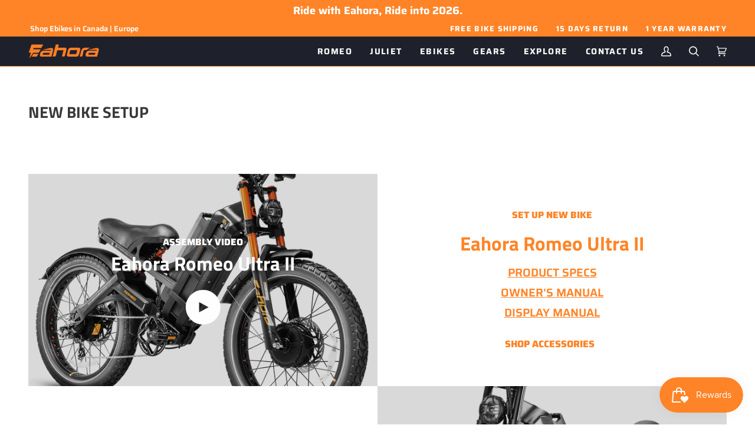

--- FILE ---
content_type: text/html; charset=utf-8
request_url: https://www.eahoraebike.com/pages/new-bike-setup
body_size: 50473
content:
<!doctype html>




<html class="no-js" lang="en" ><head>
  <!-- TikTok Pixel Code Start --> <script> !function (w, d, t) { w.TiktokAnalyticsObject=t;var ttq=w[t]=w[t]||[];ttq.methods=["page","track","identify","instances","debug","on","off","once","ready","alias","group","enableCookie","disableCookie","holdConsent","revokeConsent","grantConsent"],ttq.setAndDefer=function(t,e){t[e]=function(){t.push([e].concat(Array.prototype.slice.call(arguments,0)))}};for(var i=0;i<ttq.methods.length;i++)ttq.setAndDefer(ttq,ttq.methods[i]);ttq.instance=function(t){for( var e=ttq._i[t]||[],n=0;n<ttq.methods.length;n++)ttq.setAndDefer(e,ttq.methods[n]);return e},ttq.load=function(e,n){var r="https://analytics.tiktok.com/i18n/pixel/events.js",o=n&&n.partner;ttq._i=ttq._i||{},ttq._i[e]=[],ttq._i[e]._u=r,ttq._t=ttq._t||{},ttq._t[e]=+new Date,ttq._o=ttq._o||{},ttq._o[e]=n||{};n=document.createElement("script") ;n.type="text/javascript",n.async=!0,n.src=r+"?sdkid="+e+"&lib="+t;e=document.getElementsByTagName("script")[0];e.parentNode.insertBefore(n,e)}; ttq.load('CQVHSF3C77U1RMG5A660'); ttq.page(); }(window, document, 'ttq'); </script> <!-- TikTok Pixel Code End -->
<!-- Google Tag Manager -->
<script>(function(w,d,s,l,i){w[l]=w[l]||[];w[l].push({'gtm.start':
new Date().getTime(),event:'gtm.js'});var f=d.getElementsByTagName(s)[0],
j=d.createElement(s),dl=l!='dataLayer'?'&l='+l:'';j.async=true;j.src=
'https://www.googletagmanager.com/gtm.js?id='+i+dl;f.parentNode.insertBefore(j,f);
})(window,document,'script','dataLayer','GTM-KS99FKX');</script>
<!-- End Google Tag Manager -->
  <meta charset="utf-8">
  <meta http-equiv="X-UA-Compatible" content="IE=edge,chrome=1">
  <meta name="viewport" content="width=device-width,initial-scale=1,viewport-fit=cover">
  <meta name="theme-color" content="#ffc800"><link rel="canonical" href="https://www.eahoraebike.com/pages/new-bike-setup"><!-- ======================= Pipeline Theme V7.1.3 ========================= -->

  <!-- Preloading ================================================================== -->

  <link rel="preconnect" href="https://cdn.shopify.com" crossorigin>
  <link rel="dns-prefetch" href="https://cdn.shopify.com">
  <link rel="preconnect" href="https://fonts.shopify.com" crossorigin>
  <link rel="dns-prefetch" href="https://fonts.shopifycdn.com">
  <link rel="preconnect" href="https://monorail-edge.shopifysvc.com" crossorigin>

  <link rel="preload" href="//www.eahoraebike.com/cdn/fonts/saira/saira_n6.f604faeadd7abe9de0501d528fdf1212f9c7614e.woff2" as="font" type="font/woff2" crossorigin>
  <link rel="preload" href="//www.eahoraebike.com/cdn/fonts/titillium_web/titilliumweb_n7.d17ed1f3a767ca2dd9fcaa8710c651c747c3860e.woff2" as="font" type="font/woff2" crossorigin>
  <link rel="preload" href="//www.eahoraebike.com/cdn/fonts/saira/saira_n7.3f7362bcb0699c03fde052e2621337039e9f1b79.woff2" as="font" type="font/woff2" crossorigin>

  <link href="//www.eahoraebike.com/cdn/shop/t/69/assets/vendor.js?v=144118437607305429831699949552" as="script" rel="preload">
  <link href="//www.eahoraebike.com/cdn/shop/t/69/assets/theme.js?v=154126698806131224561699949552" as="script" rel="preload">
  <link href="//www.eahoraebike.com/cdn/shop/t/69/assets/theme.css?v=172108729598229105711762422395" as="script" rel="preload">

  <!-- Title and description ================================================ --><link rel="shortcut icon" href="//www.eahoraebike.com/cdn/shop/files/Favicon_Light_20231115_32x32.png?v=1700012523" type="image/png">
  <title>
    

    New Bike Setup | Eahora Ebike

  </title><meta name="description" content="Find all the information about Eahora ebike manual, assembly video and display manual.">
  <!-- /snippets/social-meta-tags.liquid --><meta property="og:site_name" content="Eahora">
<meta property="og:url" content="https://www.eahoraebike.com/pages/new-bike-setup">
<meta property="og:title" content="New Bike Setup | Eahora Ebike">
<meta property="og:type" content="website">
<meta property="og:description" content="Find all the information about Eahora ebike manual, assembly video and display manual.">


<meta name="twitter:site" content="@">
<meta name="twitter:card" content="summary_large_image">
<meta name="twitter:title" content="New Bike Setup | Eahora Ebike">
<meta name="twitter:description" content="Find all the information about Eahora ebike manual, assembly video and display manual."><!-- CSS ================================================================== -->

  <link href="//www.eahoraebike.com/cdn/shop/t/69/assets/font-settings.css?v=156160789419911337991762401515" rel="stylesheet" type="text/css" media="all" />

  <!-- /snippets/css-variables.liquid -->


<style data-shopify>

:root {
/* ================ Layout Variables ================ */






--LAYOUT-WIDTH: 1600px;
--LAYOUT-GUTTER: 40px;
--LAYOUT-GUTTER-OFFSET: -40px;
--NAV-GUTTER: 15px;
--LAYOUT-OUTER: 48px;

/* ================ Product video ================ */

--COLOR-VIDEO-BG: #f2f2f2;


/* ================ Color Variables ================ */

/* === Backgrounds ===*/
--COLOR-BG: #ffffff;
--COLOR-BG-ACCENT: #f5f7f6;

/* === Text colors ===*/
--COLOR-TEXT-DARK: #101315;
--COLOR-TEXT: #38393a;
--COLOR-TEXT-LIGHT: #747475;

/* === Bright color ===*/
--COLOR-PRIMARY: #ff8427;
--COLOR-PRIMARY-HOVER: #d95e00;
--COLOR-PRIMARY-FADE: rgba(255, 132, 39, 0.05);
--COLOR-PRIMARY-FADE-HOVER: rgba(255, 132, 39, 0.1);--COLOR-PRIMARY-OPPOSITE: #ffffff;

/* === Secondary/link Color ===*/
--COLOR-SECONDARY: #ffc800;
--COLOR-SECONDARY-HOVER: #b38c00;
--COLOR-SECONDARY-FADE: rgba(255, 200, 0, 0.05);
--COLOR-SECONDARY-FADE-HOVER: rgba(255, 200, 0, 0.1);--COLOR-SECONDARY-OPPOSITE: #000000;

/* === Shades of grey ===*/
--COLOR-A5:  rgba(56, 57, 58, 0.05);
--COLOR-A10: rgba(56, 57, 58, 0.1);
--COLOR-A20: rgba(56, 57, 58, 0.2);
--COLOR-A35: rgba(56, 57, 58, 0.35);
--COLOR-A50: rgba(56, 57, 58, 0.5);
--COLOR-A80: rgba(56, 57, 58, 0.8);
--COLOR-A90: rgba(56, 57, 58, 0.9);
--COLOR-A95: rgba(56, 57, 58, 0.95);


/* ================ Inverted Color Variables ================ */

--INVERSE-BG: #1e212b;
--INVERSE-BG-ACCENT: #000000;

/* === Text colors ===*/
--INVERSE-TEXT-DARK: #ffffff;
--INVERSE-TEXT: #f5f7f6;
--INVERSE-TEXT-LIGHT: #b5b7b9;

/* === Bright color ===*/
--INVERSE-PRIMARY: #ffc800;
--INVERSE-PRIMARY-HOVER: #b38c00;
--INVERSE-PRIMARY-FADE: rgba(255, 200, 0, 0.05);
--INVERSE-PRIMARY-FADE-HOVER: rgba(255, 200, 0, 0.1);--INVERSE-PRIMARY-OPPOSITE: #000000;


/* === Second Color ===*/
--INVERSE-SECONDARY: #ff8427;
--INVERSE-SECONDARY-HOVER: #d95e00;
--INVERSE-SECONDARY-FADE: rgba(255, 132, 39, 0.05);
--INVERSE-SECONDARY-FADE-HOVER: rgba(255, 132, 39, 0.1);--INVERSE-SECONDARY-OPPOSITE: #000000;


/* === Shades of grey ===*/
--INVERSE-A5:  rgba(245, 247, 246, 0.05);
--INVERSE-A10: rgba(245, 247, 246, 0.1);
--INVERSE-A20: rgba(245, 247, 246, 0.2);
--INVERSE-A35: rgba(245, 247, 246, 0.3);
--INVERSE-A80: rgba(245, 247, 246, 0.8);
--INVERSE-A90: rgba(245, 247, 246, 0.9);
--INVERSE-A95: rgba(245, 247, 246, 0.95);


/* ================ Bright Color Variables ================ */

--BRIGHT-BG: #ffffff;
--BRIGHT-BG-ACCENT: #4d8b31;

/* === Text colors ===*/
--BRIGHT-TEXT-DARK: #77797b;
--BRIGHT-TEXT: #38393a;
--BRIGHT-TEXT-LIGHT: #747475;

/* === Bright color ===*/
--BRIGHT-PRIMARY: #ff8427;
--BRIGHT-PRIMARY-HOVER: #d95e00;
--BRIGHT-PRIMARY-FADE: rgba(255, 132, 39, 0.05);
--BRIGHT-PRIMARY-FADE-HOVER: rgba(255, 132, 39, 0.1);--BRIGHT-PRIMARY-OPPOSITE: #000000;


/* === Second Color ===*/
--BRIGHT-SECONDARY: #ffc800;
--BRIGHT-SECONDARY-HOVER: #b38c00;
--BRIGHT-SECONDARY-FADE: rgba(255, 200, 0, 0.05);
--BRIGHT-SECONDARY-FADE-HOVER: rgba(255, 200, 0, 0.1);--BRIGHT-SECONDARY-OPPOSITE: #000000;


/* === Shades of grey ===*/
--BRIGHT-A5:  rgba(56, 57, 58, 0.05);
--BRIGHT-A10: rgba(56, 57, 58, 0.1);
--BRIGHT-A20: rgba(56, 57, 58, 0.2);
--BRIGHT-A35: rgba(56, 57, 58, 0.3);
--BRIGHT-A80: rgba(56, 57, 58, 0.8);
--BRIGHT-A90: rgba(56, 57, 58, 0.9);
--BRIGHT-A95: rgba(56, 57, 58, 0.95);


/* === Account Bar ===*/
--COLOR-ANNOUNCEMENT-BG: #ff8427;
--COLOR-ANNOUNCEMENT-TEXT: #ffffff;

/* === Nav and dropdown link background ===*/
--COLOR-NAV: #1e212b;
--COLOR-NAV-TEXT: #f5f7f6;
--COLOR-NAV-TEXT-DARK: #c5dad0;
--COLOR-NAV-TEXT-LIGHT: #b5b7b9;
--COLOR-NAV-BORDER: #ff8427;
--COLOR-NAV-A10: rgba(245, 247, 246, 0.1);
--COLOR-NAV-A50: rgba(245, 247, 246, 0.5);
--COLOR-HIGHLIGHT-LINK: #ffc800;

/* === Site Footer ===*/
--COLOR-FOOTER-BG: #1e212b;
--COLOR-FOOTER-TEXT: #ffffff;
--COLOR-FOOTER-A5: rgba(255, 255, 255, 0.05);
--COLOR-FOOTER-A15: rgba(255, 255, 255, 0.15);
--COLOR-FOOTER-A90: rgba(255, 255, 255, 0.9);

/* === Sub-Footer ===*/
--COLOR-SUB-FOOTER-BG: #000000;
--COLOR-SUB-FOOTER-TEXT: #f5f7f6;
--COLOR-SUB-FOOTER-A5: rgba(245, 247, 246, 0.05);
--COLOR-SUB-FOOTER-A15: rgba(245, 247, 246, 0.15);
--COLOR-SUB-FOOTER-A90: rgba(245, 247, 246, 0.9);

/* === Products ===*/
--PRODUCT-GRID-ASPECT-RATIO: 100%;

/* === Product badges ===*/
--COLOR-BADGE: #f5f7f6;
--COLOR-BADGE-TEXT: #1e212b;
--COLOR-BADGE-TEXT-DARK: #000000;
--COLOR-BADGE-TEXT-HOVER: #3d4458;
--COLOR-BADGE-HAIRLINE: #eaecec;

/* === Product item slider ===*/--COLOR-PRODUCT-SLIDER: #f5f7f6;--COLOR-PRODUCT-SLIDER-OPPOSITE: rgba(3, 4, 4, 0.06);/* === disabled form colors ===*/
--COLOR-DISABLED-BG: #ebebeb;
--COLOR-DISABLED-TEXT: #b9baba;

--INVERSE-DISABLED-BG: #34363f;
--INVERSE-DISABLED-TEXT: #696c72;


/* === Tailwind RGBA Palette ===*/
--RGB-CANVAS: 255 255 255;
--RGB-CONTENT: 56 57 58;
--RGB-PRIMARY: 255 132 39;
--RGB-SECONDARY: 255 200 0;

--RGB-DARK-CANVAS: 30 33 43;
--RGB-DARK-CONTENT: 245 247 246;
--RGB-DARK-PRIMARY: 255 200 0;
--RGB-DARK-SECONDARY: 255 132 39;

--RGB-BRIGHT-CANVAS: 255 255 255;
--RGB-BRIGHT-CONTENT: 56 57 58;
--RGB-BRIGHT-PRIMARY: 255 132 39;
--RGB-BRIGHT-SECONDARY: 255 200 0;

--RGB-PRIMARY-CONTRAST: 255 255 255;
--RGB-SECONDARY-CONTRAST: 0 0 0;

--RGB-DARK-PRIMARY-CONTRAST: 0 0 0;
--RGB-DARK-SECONDARY-CONTRAST: 0 0 0;

--RGB-BRIGHT-PRIMARY-CONTRAST: 0 0 0;
--RGB-BRIGHT-SECONDARY-CONTRAST: 0 0 0;


/* === Button Radius === */
--BUTTON-RADIUS: 2px;


/* ================ Typography ================ */

--FONT-STACK-BODY: Saira, sans-serif;
--FONT-STYLE-BODY: normal;
--FONT-WEIGHT-BODY: 600;
--FONT-WEIGHT-BODY-BOLD: 700;
--FONT-ADJUST-BODY: 1.1;

  --FONT-BODY-TRANSFORM: none;
  --FONT-BODY-LETTER-SPACING: normal;


--FONT-STACK-HEADING: "Titillium Web", sans-serif;
--FONT-STYLE-HEADING: normal;
--FONT-WEIGHT-HEADING: 700;
--FONT-WEIGHT-HEADING-BOLD: 900;
--FONT-ADJUST-HEADING: 0.85;

  --FONT-HEADING-TRANSFORM: none;
  --FONT-HEADING-LETTER-SPACING: normal;


--FONT-STACK-ACCENT: Saira, sans-serif;
--FONT-STYLE-ACCENT: normal;
--FONT-WEIGHT-ACCENT: 700;
--FONT-WEIGHT-ACCENT-BOLD: 800;
--FONT-ADJUST-ACCENT: 1.25;

  --FONT-ACCENT-TRANSFORM: none;
  --FONT-ACCENT-LETTER-SPACING: normal;


--TYPE-STACK-NAV: Saira, sans-serif;
--TYPE-STYLE-NAV: normal;
--TYPE-ADJUST-NAV: 1.25;
--TYPE-WEIGHT-NAV: 700;

  --FONT-NAV-TRANSFORM: uppercase;
  --FONT-NAV-LETTER-SPACING: 0.1em;

--TYPE-STACK-BUTTON: Saira, sans-serif;
--TYPE-STYLE-BUTTON: normal;
--TYPE-ADJUST-BUTTON: 1.25;
--TYPE-WEIGHT-BUTTON: 800;

  --FONT-BUTTON-TRANSFORM: uppercase;
  --FONT-BUTTON-LETTER-SPACING: 0.1em;

--TYPE-STACK-KICKER: Saira, sans-serif;
--TYPE-STYLE-KICKER: normal;
--TYPE-ADJUST-KICKER: 1.25;
--TYPE-WEIGHT-KICKER: 800;

  --FONT-KICKER-TRANSFORM: none;
  --FONT-KICKER-LETTER-SPACING: normal;



--ICO-SELECT: url('//www.eahoraebike.com/cdn/shop/t/69/assets/ico-select.svg?v=106534396785035202981699955801');

/* ================ Photo correction ================ */
--PHOTO-CORRECTION: 100%;



}


/* ================ Typography ================ */
/* ================ type-scale.com ============ */

/* 1.16 base 13 */
:root {
 --font-1: 10px;
 --font-2: 11.3px;
 --font-3: 12px;
 --font-4: 13px;
 --font-5: 15.5px;
 --font-6: 17px;
 --font-7: 20px;
 --font-8: 23.5px;
 --font-9: 27px;
 --font-10:32px;
 --font-11:37px;
 --font-12:43px;
 --font-13:49px;
 --font-14:57px;
 --font-15:67px;
}

/* 1.175 base 13.5 */
@media only screen and (min-width: 480px) and (max-width: 1099px) {
  :root {
    --font-1: 10px;
    --font-2: 11.5px;
    --font-3: 12.5px;
    --font-4: 13.5px;
    --font-5: 16px;
    --font-6: 18px;
    --font-7: 21px;
    --font-8: 25px;
    --font-9: 29px;
    --font-10:34px;
    --font-11:40px;
    --font-12:47px;
    --font-13:56px;
    --font-14:65px;
   --font-15:77px;
  }
}
/* 1.22 base 14.5 */
@media only screen and (min-width: 1100px) {
  :root {
    --font-1: 10px;
    --font-2: 11.5px;
    --font-3: 13px;
    --font-4: 14.5px;
    --font-5: 17.5px;
    --font-6: 22px;
    --font-7: 26px;
    --font-8: 32px;
    --font-9: 39px;
    --font-10:48px;
    --font-11:58px;
    --font-12:71px;
    --font-13:87px;
    --font-14:106px;
    --font-15:129px;
 }
}


</style>


  <link href="//www.eahoraebike.com/cdn/shop/t/69/assets/theme.css?v=172108729598229105711762422395" rel="stylesheet" type="text/css" media="all" />
  <script>
    document.documentElement.className = document.documentElement.className.replace('no-js', 'js');

    
      document.documentElement.classList.add('aos-initialized');let root = '/';
    if (root[root.length - 1] !== '/') {
      root = `${root}/`;
    }
    var theme = {
      routes: {
        root_url: root,
        cart: '/cart',
        cart_add_url: '/cart/add',
        product_recommendations_url: '/recommendations/products',
        account_addresses_url: '/account/addresses',
        predictive_search_url: '/search/suggest'
      },
      state: {
        cartOpen: null,
      },
      sizes: {
        small: 480,
        medium: 768,
        large: 1100,
        widescreen: 1400
      },
      assets: {
        photoswipe: '//www.eahoraebike.com/cdn/shop/t/69/assets/photoswipe.js?v=162613001030112971491699949552',
        smoothscroll: '//www.eahoraebike.com/cdn/shop/t/69/assets/smoothscroll.js?v=37906625415260927261699949552',
        swatches: '//www.eahoraebike.com/cdn/shop/t/69/assets/swatches.json?v=154940297821828866241699949552',
        noImage: '//www.eahoraebike.com/cdn/shopifycloud/storefront/assets/no-image-2048-a2addb12.gif',
        base: '//www.eahoraebike.com/cdn/shop/t/69/assets/'
      },
      strings: {
        swatchesKey: "Color, Colour",
        addToCart: "Add to Cart",
        estimateShipping: "Estimate shipping",
        noShippingAvailable: "We do not ship to this destination.",
        free: "Free",
        from: "From",
        preOrder: "Pre-order",
        soldOut: "Sold Out",
        sale: "Sale",
        subscription: "Subscription",
        unavailable: "Unavailable",
        unitPrice: "Unit price",
        unitPriceSeparator: "per",
        stockout: "All available stock is in cart",
        products: "Products",
        pages: "Pages",
        collections: "Collections",
        resultsFor: "Results for",
        noResultsFor: "No results for",
        articles: "Articles",
        successMessage: "Link copied to clipboard",
      },
      settings: {
        badge_sale_type: "dollar",
        animate_hover: true,
        animate_scroll: true,
        show_locale_desktop: null,
        show_locale_mobile: null,
        show_currency_desktop: null,
        show_currency_mobile: null,
        currency_select_type: "country",
        currency_code_enable: false,
        cycle_images_hover_delay: 1.5
      },
      info: {
        name: 'pipeline'
      },
      version: '7.1.3',
      moneyFormat: "${{amount}}",
      shopCurrency: "USD",
      currencyCode: "USD"
    }
    let windowInnerHeight = window.innerHeight;
    document.documentElement.style.setProperty('--full-screen', `${windowInnerHeight}px`);
    document.documentElement.style.setProperty('--three-quarters', `${windowInnerHeight * 0.75}px`);
    document.documentElement.style.setProperty('--two-thirds', `${windowInnerHeight * 0.66}px`);
    document.documentElement.style.setProperty('--one-half', `${windowInnerHeight * 0.5}px`);
    document.documentElement.style.setProperty('--one-third', `${windowInnerHeight * 0.33}px`);
    document.documentElement.style.setProperty('--one-fifth', `${windowInnerHeight * 0.2}px`);

    window.isRTL = document.documentElement.getAttribute('dir') === 'rtl';
  </script><!-- Theme Javascript ============================================================== -->
  <script src="//www.eahoraebike.com/cdn/shop/t/69/assets/vendor.js?v=144118437607305429831699949552" defer="defer"></script>
  <script src="//www.eahoraebike.com/cdn/shop/t/69/assets/theme.js?v=154126698806131224561699949552" defer="defer"></script>

  <script>
    (function () {
      function onPageShowEvents() {
        if ('requestIdleCallback' in window) {
          requestIdleCallback(initCartEvent, { timeout: 500 })
        } else {
          initCartEvent()
        }
        function initCartEvent(){
          window.fetch(window.theme.routes.cart + '.js')
          .then((response) => {
            if(!response.ok){
              throw {status: response.statusText};
            }
            return response.json();
          })
          .then((response) => {
            document.dispatchEvent(new CustomEvent('theme:cart:change', {
              detail: {
                cart: response,
              },
              bubbles: true,
            }));
            return response;
          })
          .catch((e) => {
            console.error(e);
          });
        }
      };
      window.onpageshow = onPageShowEvents;
    })();
  </script>

  <script type="text/javascript">
    if (window.MSInputMethodContext && document.documentMode) {
      var scripts = document.getElementsByTagName('script')[0];
      var polyfill = document.createElement("script");
      polyfill.defer = true;
      polyfill.src = "//www.eahoraebike.com/cdn/shop/t/69/assets/ie11.js?v=144489047535103983231699949552";

      scripts.parentNode.insertBefore(polyfill, scripts);
    }
  </script>

  <!-- Shopify app scripts =========================================================== -->
  <script>window.performance && window.performance.mark && window.performance.mark('shopify.content_for_header.start');</script><meta id="shopify-digital-wallet" name="shopify-digital-wallet" content="/11872600160/digital_wallets/dialog">
<meta name="shopify-checkout-api-token" content="2c438427085b9b36b511a6f14dbf00b4">
<meta id="in-context-paypal-metadata" data-shop-id="11872600160" data-venmo-supported="false" data-environment="production" data-locale="en_US" data-paypal-v4="true" data-currency="USD">
<script async="async" src="/checkouts/internal/preloads.js?locale=en-US"></script>
<script id="shopify-features" type="application/json">{"accessToken":"2c438427085b9b36b511a6f14dbf00b4","betas":["rich-media-storefront-analytics"],"domain":"www.eahoraebike.com","predictiveSearch":true,"shopId":11872600160,"locale":"en"}</script>
<script>var Shopify = Shopify || {};
Shopify.shop = "eahorabiking.myshopify.com";
Shopify.locale = "en";
Shopify.currency = {"active":"USD","rate":"1.0"};
Shopify.country = "US";
Shopify.theme = {"name":"Pipeline 20231114 - Finn","id":137610330354,"schema_name":"Pipeline","schema_version":"7.1.3","theme_store_id":739,"role":"main"};
Shopify.theme.handle = "null";
Shopify.theme.style = {"id":null,"handle":null};
Shopify.cdnHost = "www.eahoraebike.com/cdn";
Shopify.routes = Shopify.routes || {};
Shopify.routes.root = "/";</script>
<script type="module">!function(o){(o.Shopify=o.Shopify||{}).modules=!0}(window);</script>
<script>!function(o){function n(){var o=[];function n(){o.push(Array.prototype.slice.apply(arguments))}return n.q=o,n}var t=o.Shopify=o.Shopify||{};t.loadFeatures=n(),t.autoloadFeatures=n()}(window);</script>
<script id="shop-js-analytics" type="application/json">{"pageType":"page"}</script>
<script defer="defer" async type="module" src="//www.eahoraebike.com/cdn/shopifycloud/shop-js/modules/v2/client.init-shop-cart-sync_BT-GjEfc.en.esm.js"></script>
<script defer="defer" async type="module" src="//www.eahoraebike.com/cdn/shopifycloud/shop-js/modules/v2/chunk.common_D58fp_Oc.esm.js"></script>
<script defer="defer" async type="module" src="//www.eahoraebike.com/cdn/shopifycloud/shop-js/modules/v2/chunk.modal_xMitdFEc.esm.js"></script>
<script type="module">
  await import("//www.eahoraebike.com/cdn/shopifycloud/shop-js/modules/v2/client.init-shop-cart-sync_BT-GjEfc.en.esm.js");
await import("//www.eahoraebike.com/cdn/shopifycloud/shop-js/modules/v2/chunk.common_D58fp_Oc.esm.js");
await import("//www.eahoraebike.com/cdn/shopifycloud/shop-js/modules/v2/chunk.modal_xMitdFEc.esm.js");

  window.Shopify.SignInWithShop?.initShopCartSync?.({"fedCMEnabled":true,"windoidEnabled":true});

</script>
<script>(function() {
  var isLoaded = false;
  function asyncLoad() {
    if (isLoaded) return;
    isLoaded = true;
    var urls = ["https:\/\/d3hw6dc1ow8pp2.cloudfront.net\/reviewsWidget.min.js?shop=eahorabiking.myshopify.com","\/\/shopify.privy.com\/widget.js?shop=eahorabiking.myshopify.com","https:\/\/static.shareasale.com\/json\/shopify\/deduplication.js?shop=eahorabiking.myshopify.com","https:\/\/static.shareasale.com\/json\/shopify\/shareasale-tracking.js?sasmid=93143\u0026ssmtid=19038\u0026shop=eahorabiking.myshopify.com","\/\/cdn.shopify.com\/proxy\/1a4ade698ad2b45440b432c6466d5ad76441e0d2222b6a8fd70b1a9311811084\/api.goaffpro.com\/loader.js?shop=eahorabiking.myshopify.com\u0026sp-cache-control=cHVibGljLCBtYXgtYWdlPTkwMA","https:\/\/cdn-app.cart-bot.net\/public\/js\/append.js?shop=eahorabiking.myshopify.com"];
    for (var i = 0; i < urls.length; i++) {
      var s = document.createElement('script');
      s.type = 'text/javascript';
      s.async = true;
      s.src = urls[i];
      var x = document.getElementsByTagName('script')[0];
      x.parentNode.insertBefore(s, x);
    }
  };
  if(window.attachEvent) {
    window.attachEvent('onload', asyncLoad);
  } else {
    window.addEventListener('load', asyncLoad, false);
  }
})();</script>
<script id="__st">var __st={"a":11872600160,"offset":28800,"reqid":"f671f924-83f6-4b8f-9959-7a2c67068718-1769261027","pageurl":"www.eahoraebike.com\/pages\/new-bike-setup","s":"pages-101584830706","u":"b79da359d65a","p":"page","rtyp":"page","rid":101584830706};</script>
<script>window.ShopifyPaypalV4VisibilityTracking = true;</script>
<script id="captcha-bootstrap">!function(){'use strict';const t='contact',e='account',n='new_comment',o=[[t,t],['blogs',n],['comments',n],[t,'customer']],c=[[e,'customer_login'],[e,'guest_login'],[e,'recover_customer_password'],[e,'create_customer']],r=t=>t.map((([t,e])=>`form[action*='/${t}']:not([data-nocaptcha='true']) input[name='form_type'][value='${e}']`)).join(','),a=t=>()=>t?[...document.querySelectorAll(t)].map((t=>t.form)):[];function s(){const t=[...o],e=r(t);return a(e)}const i='password',u='form_key',d=['recaptcha-v3-token','g-recaptcha-response','h-captcha-response',i],f=()=>{try{return window.sessionStorage}catch{return}},m='__shopify_v',_=t=>t.elements[u];function p(t,e,n=!1){try{const o=window.sessionStorage,c=JSON.parse(o.getItem(e)),{data:r}=function(t){const{data:e,action:n}=t;return t[m]||n?{data:e,action:n}:{data:t,action:n}}(c);for(const[e,n]of Object.entries(r))t.elements[e]&&(t.elements[e].value=n);n&&o.removeItem(e)}catch(o){console.error('form repopulation failed',{error:o})}}const l='form_type',E='cptcha';function T(t){t.dataset[E]=!0}const w=window,h=w.document,L='Shopify',v='ce_forms',y='captcha';let A=!1;((t,e)=>{const n=(g='f06e6c50-85a8-45c8-87d0-21a2b65856fe',I='https://cdn.shopify.com/shopifycloud/storefront-forms-hcaptcha/ce_storefront_forms_captcha_hcaptcha.v1.5.2.iife.js',D={infoText:'Protected by hCaptcha',privacyText:'Privacy',termsText:'Terms'},(t,e,n)=>{const o=w[L][v],c=o.bindForm;if(c)return c(t,g,e,D).then(n);var r;o.q.push([[t,g,e,D],n]),r=I,A||(h.body.append(Object.assign(h.createElement('script'),{id:'captcha-provider',async:!0,src:r})),A=!0)});var g,I,D;w[L]=w[L]||{},w[L][v]=w[L][v]||{},w[L][v].q=[],w[L][y]=w[L][y]||{},w[L][y].protect=function(t,e){n(t,void 0,e),T(t)},Object.freeze(w[L][y]),function(t,e,n,w,h,L){const[v,y,A,g]=function(t,e,n){const i=e?o:[],u=t?c:[],d=[...i,...u],f=r(d),m=r(i),_=r(d.filter((([t,e])=>n.includes(e))));return[a(f),a(m),a(_),s()]}(w,h,L),I=t=>{const e=t.target;return e instanceof HTMLFormElement?e:e&&e.form},D=t=>v().includes(t);t.addEventListener('submit',(t=>{const e=I(t);if(!e)return;const n=D(e)&&!e.dataset.hcaptchaBound&&!e.dataset.recaptchaBound,o=_(e),c=g().includes(e)&&(!o||!o.value);(n||c)&&t.preventDefault(),c&&!n&&(function(t){try{if(!f())return;!function(t){const e=f();if(!e)return;const n=_(t);if(!n)return;const o=n.value;o&&e.removeItem(o)}(t);const e=Array.from(Array(32),(()=>Math.random().toString(36)[2])).join('');!function(t,e){_(t)||t.append(Object.assign(document.createElement('input'),{type:'hidden',name:u})),t.elements[u].value=e}(t,e),function(t,e){const n=f();if(!n)return;const o=[...t.querySelectorAll(`input[type='${i}']`)].map((({name:t})=>t)),c=[...d,...o],r={};for(const[a,s]of new FormData(t).entries())c.includes(a)||(r[a]=s);n.setItem(e,JSON.stringify({[m]:1,action:t.action,data:r}))}(t,e)}catch(e){console.error('failed to persist form',e)}}(e),e.submit())}));const S=(t,e)=>{t&&!t.dataset[E]&&(n(t,e.some((e=>e===t))),T(t))};for(const o of['focusin','change'])t.addEventListener(o,(t=>{const e=I(t);D(e)&&S(e,y())}));const B=e.get('form_key'),M=e.get(l),P=B&&M;t.addEventListener('DOMContentLoaded',(()=>{const t=y();if(P)for(const e of t)e.elements[l].value===M&&p(e,B);[...new Set([...A(),...v().filter((t=>'true'===t.dataset.shopifyCaptcha))])].forEach((e=>S(e,t)))}))}(h,new URLSearchParams(w.location.search),n,t,e,['guest_login'])})(!0,!0)}();</script>
<script integrity="sha256-4kQ18oKyAcykRKYeNunJcIwy7WH5gtpwJnB7kiuLZ1E=" data-source-attribution="shopify.loadfeatures" defer="defer" src="//www.eahoraebike.com/cdn/shopifycloud/storefront/assets/storefront/load_feature-a0a9edcb.js" crossorigin="anonymous"></script>
<script data-source-attribution="shopify.dynamic_checkout.dynamic.init">var Shopify=Shopify||{};Shopify.PaymentButton=Shopify.PaymentButton||{isStorefrontPortableWallets:!0,init:function(){window.Shopify.PaymentButton.init=function(){};var t=document.createElement("script");t.src="https://www.eahoraebike.com/cdn/shopifycloud/portable-wallets/latest/portable-wallets.en.js",t.type="module",document.head.appendChild(t)}};
</script>
<script data-source-attribution="shopify.dynamic_checkout.buyer_consent">
  function portableWalletsHideBuyerConsent(e){var t=document.getElementById("shopify-buyer-consent"),n=document.getElementById("shopify-subscription-policy-button");t&&n&&(t.classList.add("hidden"),t.setAttribute("aria-hidden","true"),n.removeEventListener("click",e))}function portableWalletsShowBuyerConsent(e){var t=document.getElementById("shopify-buyer-consent"),n=document.getElementById("shopify-subscription-policy-button");t&&n&&(t.classList.remove("hidden"),t.removeAttribute("aria-hidden"),n.addEventListener("click",e))}window.Shopify?.PaymentButton&&(window.Shopify.PaymentButton.hideBuyerConsent=portableWalletsHideBuyerConsent,window.Shopify.PaymentButton.showBuyerConsent=portableWalletsShowBuyerConsent);
</script>
<script data-source-attribution="shopify.dynamic_checkout.cart.bootstrap">document.addEventListener("DOMContentLoaded",(function(){function t(){return document.querySelector("shopify-accelerated-checkout-cart, shopify-accelerated-checkout")}if(t())Shopify.PaymentButton.init();else{new MutationObserver((function(e,n){t()&&(Shopify.PaymentButton.init(),n.disconnect())})).observe(document.body,{childList:!0,subtree:!0})}}));
</script>
<link id="shopify-accelerated-checkout-styles" rel="stylesheet" media="screen" href="https://www.eahoraebike.com/cdn/shopifycloud/portable-wallets/latest/accelerated-checkout-backwards-compat.css" crossorigin="anonymous">
<style id="shopify-accelerated-checkout-cart">
        #shopify-buyer-consent {
  margin-top: 1em;
  display: inline-block;
  width: 100%;
}

#shopify-buyer-consent.hidden {
  display: none;
}

#shopify-subscription-policy-button {
  background: none;
  border: none;
  padding: 0;
  text-decoration: underline;
  font-size: inherit;
  cursor: pointer;
}

#shopify-subscription-policy-button::before {
  box-shadow: none;
}

      </style>

<script>window.performance && window.performance.mark && window.performance.mark('shopify.content_for_header.end');</script>
<!-- BEGIN app block: shopify://apps/privy-pop-ups-email-sms/blocks/privy-convert-production/1d8599fa-4edf-4071-bda6-4d5d6d82de9c --><script src="https://shopify.privy.com/widget.js?shop=eahorabiking.myshopify.com"></script>

<!-- END app block --><!-- BEGIN app block: shopify://apps/okendo/blocks/theme-settings/bb689e69-ea70-4661-8fb7-ad24a2e23c29 --><!-- BEGIN app snippet: header-metafields -->









    <link href="https://d3hw6dc1ow8pp2.cloudfront.net/styles/main.min.css" rel="stylesheet" type="text/css">
<style type="text/css">
.okeReviews .okeReviews-reviewsWidget-header-controls-writeReview {
        display: inline-block;
    }
    .okeReviews .okeReviews-reviewsWidget.is-okeReviews-empty {
        display: block;
    }
</style>
<script type="application/json" id="oke-reviews-settings">
{"analyticsSettings":{"provider":"none"},"disableInitialReviewsFetchOnProducts":false,"initialReviewDisplayCount":5,"omitMicrodata":true,"reviewSortOrder":"date","subscriberId":"607d6c3a-1eeb-4928-9967-e9616b45d5a3","widgetTemplateId":"featured-media","starRatingColor":"#FF8427","recorderPlus":true,"recorderQandaPlus":true}
</script>

    <link rel="stylesheet" type="text/css" href="https://dov7r31oq5dkj.cloudfront.net/607d6c3a-1eeb-4928-9967-e9616b45d5a3/widget-style-customisations.css?v=f6a7662c-7415-4fa4-98c6-5e96959f3c24">













<!-- END app snippet -->

<!-- BEGIN app snippet: widget-plus-initialisation-script -->




<!-- END app snippet -->


<!-- END app block --><!-- BEGIN app block: shopify://apps/simprosys-google-shopping-feed/blocks/core_settings_block/1f0b859e-9fa6-4007-97e8-4513aff5ff3b --><!-- BEGIN: GSF App Core Tags & Scripts by Simprosys Google Shopping Feed -->









<!-- END: GSF App Core Tags & Scripts by Simprosys Google Shopping Feed -->
<!-- END app block --><!-- BEGIN app block: shopify://apps/instafeed/blocks/head-block/c447db20-095d-4a10-9725-b5977662c9d5 --><link rel="preconnect" href="https://cdn.nfcube.com/">
<link rel="preconnect" href="https://scontent.cdninstagram.com/">


  <script>
    document.addEventListener('DOMContentLoaded', function () {
      let instafeedScript = document.createElement('script');

      
        instafeedScript.src = 'https://cdn.nfcube.com/instafeed-c339618ec6a5110451fc38da5a72d04f.js';
      

      document.body.appendChild(instafeedScript);
    });
  </script>





<!-- END app block --><script src="https://cdn.shopify.com/extensions/019bec76-bf04-75b3-9131-34827afe520d/smile-io-275/assets/smile-loader.js" type="text/javascript" defer="defer"></script>
<link href="https://monorail-edge.shopifysvc.com" rel="dns-prefetch">
<script>(function(){if ("sendBeacon" in navigator && "performance" in window) {try {var session_token_from_headers = performance.getEntriesByType('navigation')[0].serverTiming.find(x => x.name == '_s').description;} catch {var session_token_from_headers = undefined;}var session_cookie_matches = document.cookie.match(/_shopify_s=([^;]*)/);var session_token_from_cookie = session_cookie_matches && session_cookie_matches.length === 2 ? session_cookie_matches[1] : "";var session_token = session_token_from_headers || session_token_from_cookie || "";function handle_abandonment_event(e) {var entries = performance.getEntries().filter(function(entry) {return /monorail-edge.shopifysvc.com/.test(entry.name);});if (!window.abandonment_tracked && entries.length === 0) {window.abandonment_tracked = true;var currentMs = Date.now();var navigation_start = performance.timing.navigationStart;var payload = {shop_id: 11872600160,url: window.location.href,navigation_start,duration: currentMs - navigation_start,session_token,page_type: "page"};window.navigator.sendBeacon("https://monorail-edge.shopifysvc.com/v1/produce", JSON.stringify({schema_id: "online_store_buyer_site_abandonment/1.1",payload: payload,metadata: {event_created_at_ms: currentMs,event_sent_at_ms: currentMs}}));}}window.addEventListener('pagehide', handle_abandonment_event);}}());</script>
<script id="web-pixels-manager-setup">(function e(e,d,r,n,o){if(void 0===o&&(o={}),!Boolean(null===(a=null===(i=window.Shopify)||void 0===i?void 0:i.analytics)||void 0===a?void 0:a.replayQueue)){var i,a;window.Shopify=window.Shopify||{};var t=window.Shopify;t.analytics=t.analytics||{};var s=t.analytics;s.replayQueue=[],s.publish=function(e,d,r){return s.replayQueue.push([e,d,r]),!0};try{self.performance.mark("wpm:start")}catch(e){}var l=function(){var e={modern:/Edge?\/(1{2}[4-9]|1[2-9]\d|[2-9]\d{2}|\d{4,})\.\d+(\.\d+|)|Firefox\/(1{2}[4-9]|1[2-9]\d|[2-9]\d{2}|\d{4,})\.\d+(\.\d+|)|Chrom(ium|e)\/(9{2}|\d{3,})\.\d+(\.\d+|)|(Maci|X1{2}).+ Version\/(15\.\d+|(1[6-9]|[2-9]\d|\d{3,})\.\d+)([,.]\d+|)( \(\w+\)|)( Mobile\/\w+|) Safari\/|Chrome.+OPR\/(9{2}|\d{3,})\.\d+\.\d+|(CPU[ +]OS|iPhone[ +]OS|CPU[ +]iPhone|CPU IPhone OS|CPU iPad OS)[ +]+(15[._]\d+|(1[6-9]|[2-9]\d|\d{3,})[._]\d+)([._]\d+|)|Android:?[ /-](13[3-9]|1[4-9]\d|[2-9]\d{2}|\d{4,})(\.\d+|)(\.\d+|)|Android.+Firefox\/(13[5-9]|1[4-9]\d|[2-9]\d{2}|\d{4,})\.\d+(\.\d+|)|Android.+Chrom(ium|e)\/(13[3-9]|1[4-9]\d|[2-9]\d{2}|\d{4,})\.\d+(\.\d+|)|SamsungBrowser\/([2-9]\d|\d{3,})\.\d+/,legacy:/Edge?\/(1[6-9]|[2-9]\d|\d{3,})\.\d+(\.\d+|)|Firefox\/(5[4-9]|[6-9]\d|\d{3,})\.\d+(\.\d+|)|Chrom(ium|e)\/(5[1-9]|[6-9]\d|\d{3,})\.\d+(\.\d+|)([\d.]+$|.*Safari\/(?![\d.]+ Edge\/[\d.]+$))|(Maci|X1{2}).+ Version\/(10\.\d+|(1[1-9]|[2-9]\d|\d{3,})\.\d+)([,.]\d+|)( \(\w+\)|)( Mobile\/\w+|) Safari\/|Chrome.+OPR\/(3[89]|[4-9]\d|\d{3,})\.\d+\.\d+|(CPU[ +]OS|iPhone[ +]OS|CPU[ +]iPhone|CPU IPhone OS|CPU iPad OS)[ +]+(10[._]\d+|(1[1-9]|[2-9]\d|\d{3,})[._]\d+)([._]\d+|)|Android:?[ /-](13[3-9]|1[4-9]\d|[2-9]\d{2}|\d{4,})(\.\d+|)(\.\d+|)|Mobile Safari.+OPR\/([89]\d|\d{3,})\.\d+\.\d+|Android.+Firefox\/(13[5-9]|1[4-9]\d|[2-9]\d{2}|\d{4,})\.\d+(\.\d+|)|Android.+Chrom(ium|e)\/(13[3-9]|1[4-9]\d|[2-9]\d{2}|\d{4,})\.\d+(\.\d+|)|Android.+(UC? ?Browser|UCWEB|U3)[ /]?(15\.([5-9]|\d{2,})|(1[6-9]|[2-9]\d|\d{3,})\.\d+)\.\d+|SamsungBrowser\/(5\.\d+|([6-9]|\d{2,})\.\d+)|Android.+MQ{2}Browser\/(14(\.(9|\d{2,})|)|(1[5-9]|[2-9]\d|\d{3,})(\.\d+|))(\.\d+|)|K[Aa][Ii]OS\/(3\.\d+|([4-9]|\d{2,})\.\d+)(\.\d+|)/},d=e.modern,r=e.legacy,n=navigator.userAgent;return n.match(d)?"modern":n.match(r)?"legacy":"unknown"}(),u="modern"===l?"modern":"legacy",c=(null!=n?n:{modern:"",legacy:""})[u],f=function(e){return[e.baseUrl,"/wpm","/b",e.hashVersion,"modern"===e.buildTarget?"m":"l",".js"].join("")}({baseUrl:d,hashVersion:r,buildTarget:u}),m=function(e){var d=e.version,r=e.bundleTarget,n=e.surface,o=e.pageUrl,i=e.monorailEndpoint;return{emit:function(e){var a=e.status,t=e.errorMsg,s=(new Date).getTime(),l=JSON.stringify({metadata:{event_sent_at_ms:s},events:[{schema_id:"web_pixels_manager_load/3.1",payload:{version:d,bundle_target:r,page_url:o,status:a,surface:n,error_msg:t},metadata:{event_created_at_ms:s}}]});if(!i)return console&&console.warn&&console.warn("[Web Pixels Manager] No Monorail endpoint provided, skipping logging."),!1;try{return self.navigator.sendBeacon.bind(self.navigator)(i,l)}catch(e){}var u=new XMLHttpRequest;try{return u.open("POST",i,!0),u.setRequestHeader("Content-Type","text/plain"),u.send(l),!0}catch(e){return console&&console.warn&&console.warn("[Web Pixels Manager] Got an unhandled error while logging to Monorail."),!1}}}}({version:r,bundleTarget:l,surface:e.surface,pageUrl:self.location.href,monorailEndpoint:e.monorailEndpoint});try{o.browserTarget=l,function(e){var d=e.src,r=e.async,n=void 0===r||r,o=e.onload,i=e.onerror,a=e.sri,t=e.scriptDataAttributes,s=void 0===t?{}:t,l=document.createElement("script"),u=document.querySelector("head"),c=document.querySelector("body");if(l.async=n,l.src=d,a&&(l.integrity=a,l.crossOrigin="anonymous"),s)for(var f in s)if(Object.prototype.hasOwnProperty.call(s,f))try{l.dataset[f]=s[f]}catch(e){}if(o&&l.addEventListener("load",o),i&&l.addEventListener("error",i),u)u.appendChild(l);else{if(!c)throw new Error("Did not find a head or body element to append the script");c.appendChild(l)}}({src:f,async:!0,onload:function(){if(!function(){var e,d;return Boolean(null===(d=null===(e=window.Shopify)||void 0===e?void 0:e.analytics)||void 0===d?void 0:d.initialized)}()){var d=window.webPixelsManager.init(e)||void 0;if(d){var r=window.Shopify.analytics;r.replayQueue.forEach((function(e){var r=e[0],n=e[1],o=e[2];d.publishCustomEvent(r,n,o)})),r.replayQueue=[],r.publish=d.publishCustomEvent,r.visitor=d.visitor,r.initialized=!0}}},onerror:function(){return m.emit({status:"failed",errorMsg:"".concat(f," has failed to load")})},sri:function(e){var d=/^sha384-[A-Za-z0-9+/=]+$/;return"string"==typeof e&&d.test(e)}(c)?c:"",scriptDataAttributes:o}),m.emit({status:"loading"})}catch(e){m.emit({status:"failed",errorMsg:(null==e?void 0:e.message)||"Unknown error"})}}})({shopId: 11872600160,storefrontBaseUrl: "https://www.eahoraebike.com",extensionsBaseUrl: "https://extensions.shopifycdn.com/cdn/shopifycloud/web-pixels-manager",monorailEndpoint: "https://monorail-edge.shopifysvc.com/unstable/produce_batch",surface: "storefront-renderer",enabledBetaFlags: ["2dca8a86"],webPixelsConfigList: [{"id":"1752760690","configuration":"{\"businessId\":\"D350ED34B01491A03077FA17\",\"environment\":\"production\",\"debug\":\"false\"}","eventPayloadVersion":"v1","runtimeContext":"STRICT","scriptVersion":"d5ef50063231899b62b2e476e608105a","type":"APP","apiClientId":861484,"privacyPurposes":["ANALYTICS","MARKETING","SALE_OF_DATA"],"dataSharingAdjustments":{"protectedCustomerApprovalScopes":["read_customer_email","read_customer_name","read_customer_personal_data","read_customer_phone"]}},{"id":"1358332274","configuration":"{\"account_ID\":\"77388\",\"google_analytics_tracking_tag\":\"1\",\"measurement_id\":\"2\",\"api_secret\":\"3\",\"shop_settings\":\"{\\\"custom_pixel_script\\\":\\\"https:\\\\\\\/\\\\\\\/storage.googleapis.com\\\\\\\/gsf-scripts\\\\\\\/custom-pixels\\\\\\\/eahorabiking.js\\\"}\"}","eventPayloadVersion":"v1","runtimeContext":"LAX","scriptVersion":"c6b888297782ed4a1cba19cda43d6625","type":"APP","apiClientId":1558137,"privacyPurposes":[],"dataSharingAdjustments":{"protectedCustomerApprovalScopes":["read_customer_address","read_customer_email","read_customer_name","read_customer_personal_data","read_customer_phone"]}},{"id":"1213464946","configuration":"{\"workspaceId\":\"cmd4cp34twzmbt121wmq0u3ei\",\"appKey\":\"eahorabiking\"}","eventPayloadVersion":"v1","runtimeContext":"STRICT","scriptVersion":"95bebf24f90b400ec6e8de03a911407e","type":"APP","apiClientId":6868347,"privacyPurposes":[],"dataSharingAdjustments":{"protectedCustomerApprovalScopes":["read_customer_address","read_customer_email","read_customer_name","read_customer_personal_data","read_customer_phone"]}},{"id":"829194610","configuration":"{\"shop\":\"eahorabiking.myshopify.com\",\"cookie_duration\":\"604800\"}","eventPayloadVersion":"v1","runtimeContext":"STRICT","scriptVersion":"a2e7513c3708f34b1f617d7ce88f9697","type":"APP","apiClientId":2744533,"privacyPurposes":["ANALYTICS","MARKETING"],"dataSharingAdjustments":{"protectedCustomerApprovalScopes":["read_customer_address","read_customer_email","read_customer_name","read_customer_personal_data","read_customer_phone"]}},{"id":"732627314","configuration":"{\"config\":\"{\\\"google_tag_ids\\\":[\\\"G-931HX1CV2B\\\"],\\\"target_country\\\":\\\"US\\\",\\\"gtag_events\\\":[{\\\"type\\\":\\\"search\\\",\\\"action_label\\\":[\\\"G-931HX1CV2B\\\",\\\"AW-700036232\\\/W6oGCKDCs50aEIjp5s0C\\\"]},{\\\"type\\\":\\\"begin_checkout\\\",\\\"action_label\\\":[\\\"G-931HX1CV2B\\\",\\\"AW-700036232\\\/dZKJCKbCs50aEIjp5s0C\\\"]},{\\\"type\\\":\\\"view_item\\\",\\\"action_label\\\":[\\\"G-931HX1CV2B\\\",\\\"AW-700036232\\\/ojCaCJ3Cs50aEIjp5s0C\\\"]},{\\\"type\\\":\\\"purchase\\\",\\\"action_label\\\":[\\\"G-931HX1CV2B\\\",\\\"AW-700036232\\\/YZSmCJ_Bs50aEIjp5s0C\\\"]},{\\\"type\\\":\\\"page_view\\\",\\\"action_label\\\":[\\\"G-931HX1CV2B\\\",\\\"AW-700036232\\\/ofvzCJrCs50aEIjp5s0C\\\"]},{\\\"type\\\":\\\"add_payment_info\\\",\\\"action_label\\\":[\\\"G-931HX1CV2B\\\",\\\"AW-700036232\\\/se-YCKnCs50aEIjp5s0C\\\"]},{\\\"type\\\":\\\"add_to_cart\\\",\\\"action_label\\\":[\\\"G-931HX1CV2B\\\",\\\"AW-700036232\\\/CDiPCKPCs50aEIjp5s0C\\\"]}],\\\"enable_monitoring_mode\\\":false}\"}","eventPayloadVersion":"v1","runtimeContext":"OPEN","scriptVersion":"b2a88bafab3e21179ed38636efcd8a93","type":"APP","apiClientId":1780363,"privacyPurposes":[],"dataSharingAdjustments":{"protectedCustomerApprovalScopes":["read_customer_address","read_customer_email","read_customer_name","read_customer_personal_data","read_customer_phone"]}},{"id":"293404914","configuration":"{\"accountID\":\"123\"}","eventPayloadVersion":"v1","runtimeContext":"STRICT","scriptVersion":"c98666443587bf70130439bffad2d2b0","type":"APP","apiClientId":74176200705,"privacyPurposes":["ANALYTICS","MARKETING","SALE_OF_DATA"],"dataSharingAdjustments":{"protectedCustomerApprovalScopes":["read_customer_email","read_customer_name","read_customer_personal_data","read_customer_phone"]}},{"id":"273875186","configuration":"{\"masterTagID\":\"19038\",\"merchantID\":\"93143\",\"appPath\":\"https:\/\/daedalus.shareasale.com\",\"storeID\":\"NaN\",\"xTypeMode\":\"NaN\",\"xTypeValue\":\"NaN\",\"channelDedup\":\"NaN\"}","eventPayloadVersion":"v1","runtimeContext":"STRICT","scriptVersion":"f300cca684872f2df140f714437af558","type":"APP","apiClientId":4929191,"privacyPurposes":["ANALYTICS","MARKETING"],"dataSharingAdjustments":{"protectedCustomerApprovalScopes":["read_customer_personal_data"]}},{"id":"18743538","eventPayloadVersion":"1","runtimeContext":"LAX","scriptVersion":"1","type":"CUSTOM","privacyPurposes":["ANALYTICS","MARKETING","SALE_OF_DATA"],"name":"GTM Ads Conversion"},{"id":"38699250","eventPayloadVersion":"1","runtimeContext":"LAX","scriptVersion":"1","type":"CUSTOM","privacyPurposes":["ANALYTICS","MARKETING","SALE_OF_DATA"],"name":"TikTok-Electric Revolution"},{"id":"128024946","eventPayloadVersion":"v1","runtimeContext":"LAX","scriptVersion":"1","type":"CUSTOM","privacyPurposes":["MARKETING"],"name":"Meta pixel (migrated)"},{"id":"129859954","eventPayloadVersion":"1","runtimeContext":"LAX","scriptVersion":"1","type":"CUSTOM","privacyPurposes":["SALE_OF_DATA"],"name":"Simprosys Google Shopping Feed"},{"id":"shopify-app-pixel","configuration":"{}","eventPayloadVersion":"v1","runtimeContext":"STRICT","scriptVersion":"0450","apiClientId":"shopify-pixel","type":"APP","privacyPurposes":["ANALYTICS","MARKETING"]},{"id":"shopify-custom-pixel","eventPayloadVersion":"v1","runtimeContext":"LAX","scriptVersion":"0450","apiClientId":"shopify-pixel","type":"CUSTOM","privacyPurposes":["ANALYTICS","MARKETING"]}],isMerchantRequest: false,initData: {"shop":{"name":"Eahora","paymentSettings":{"currencyCode":"USD"},"myshopifyDomain":"eahorabiking.myshopify.com","countryCode":"CN","storefrontUrl":"https:\/\/www.eahoraebike.com"},"customer":null,"cart":null,"checkout":null,"productVariants":[],"purchasingCompany":null},},"https://www.eahoraebike.com/cdn","fcfee988w5aeb613cpc8e4bc33m6693e112",{"modern":"","legacy":""},{"shopId":"11872600160","storefrontBaseUrl":"https:\/\/www.eahoraebike.com","extensionBaseUrl":"https:\/\/extensions.shopifycdn.com\/cdn\/shopifycloud\/web-pixels-manager","surface":"storefront-renderer","enabledBetaFlags":"[\"2dca8a86\"]","isMerchantRequest":"false","hashVersion":"fcfee988w5aeb613cpc8e4bc33m6693e112","publish":"custom","events":"[[\"page_viewed\",{}]]"});</script><script>
  window.ShopifyAnalytics = window.ShopifyAnalytics || {};
  window.ShopifyAnalytics.meta = window.ShopifyAnalytics.meta || {};
  window.ShopifyAnalytics.meta.currency = 'USD';
  var meta = {"page":{"pageType":"page","resourceType":"page","resourceId":101584830706,"requestId":"f671f924-83f6-4b8f-9959-7a2c67068718-1769261027"}};
  for (var attr in meta) {
    window.ShopifyAnalytics.meta[attr] = meta[attr];
  }
</script>
<script class="analytics">
  (function () {
    var customDocumentWrite = function(content) {
      var jquery = null;

      if (window.jQuery) {
        jquery = window.jQuery;
      } else if (window.Checkout && window.Checkout.$) {
        jquery = window.Checkout.$;
      }

      if (jquery) {
        jquery('body').append(content);
      }
    };

    var hasLoggedConversion = function(token) {
      if (token) {
        return document.cookie.indexOf('loggedConversion=' + token) !== -1;
      }
      return false;
    }

    var setCookieIfConversion = function(token) {
      if (token) {
        var twoMonthsFromNow = new Date(Date.now());
        twoMonthsFromNow.setMonth(twoMonthsFromNow.getMonth() + 2);

        document.cookie = 'loggedConversion=' + token + '; expires=' + twoMonthsFromNow;
      }
    }

    var trekkie = window.ShopifyAnalytics.lib = window.trekkie = window.trekkie || [];
    if (trekkie.integrations) {
      return;
    }
    trekkie.methods = [
      'identify',
      'page',
      'ready',
      'track',
      'trackForm',
      'trackLink'
    ];
    trekkie.factory = function(method) {
      return function() {
        var args = Array.prototype.slice.call(arguments);
        args.unshift(method);
        trekkie.push(args);
        return trekkie;
      };
    };
    for (var i = 0; i < trekkie.methods.length; i++) {
      var key = trekkie.methods[i];
      trekkie[key] = trekkie.factory(key);
    }
    trekkie.load = function(config) {
      trekkie.config = config || {};
      trekkie.config.initialDocumentCookie = document.cookie;
      var first = document.getElementsByTagName('script')[0];
      var script = document.createElement('script');
      script.type = 'text/javascript';
      script.onerror = function(e) {
        var scriptFallback = document.createElement('script');
        scriptFallback.type = 'text/javascript';
        scriptFallback.onerror = function(error) {
                var Monorail = {
      produce: function produce(monorailDomain, schemaId, payload) {
        var currentMs = new Date().getTime();
        var event = {
          schema_id: schemaId,
          payload: payload,
          metadata: {
            event_created_at_ms: currentMs,
            event_sent_at_ms: currentMs
          }
        };
        return Monorail.sendRequest("https://" + monorailDomain + "/v1/produce", JSON.stringify(event));
      },
      sendRequest: function sendRequest(endpointUrl, payload) {
        // Try the sendBeacon API
        if (window && window.navigator && typeof window.navigator.sendBeacon === 'function' && typeof window.Blob === 'function' && !Monorail.isIos12()) {
          var blobData = new window.Blob([payload], {
            type: 'text/plain'
          });

          if (window.navigator.sendBeacon(endpointUrl, blobData)) {
            return true;
          } // sendBeacon was not successful

        } // XHR beacon

        var xhr = new XMLHttpRequest();

        try {
          xhr.open('POST', endpointUrl);
          xhr.setRequestHeader('Content-Type', 'text/plain');
          xhr.send(payload);
        } catch (e) {
          console.log(e);
        }

        return false;
      },
      isIos12: function isIos12() {
        return window.navigator.userAgent.lastIndexOf('iPhone; CPU iPhone OS 12_') !== -1 || window.navigator.userAgent.lastIndexOf('iPad; CPU OS 12_') !== -1;
      }
    };
    Monorail.produce('monorail-edge.shopifysvc.com',
      'trekkie_storefront_load_errors/1.1',
      {shop_id: 11872600160,
      theme_id: 137610330354,
      app_name: "storefront",
      context_url: window.location.href,
      source_url: "//www.eahoraebike.com/cdn/s/trekkie.storefront.8d95595f799fbf7e1d32231b9a28fd43b70c67d3.min.js"});

        };
        scriptFallback.async = true;
        scriptFallback.src = '//www.eahoraebike.com/cdn/s/trekkie.storefront.8d95595f799fbf7e1d32231b9a28fd43b70c67d3.min.js';
        first.parentNode.insertBefore(scriptFallback, first);
      };
      script.async = true;
      script.src = '//www.eahoraebike.com/cdn/s/trekkie.storefront.8d95595f799fbf7e1d32231b9a28fd43b70c67d3.min.js';
      first.parentNode.insertBefore(script, first);
    };
    trekkie.load(
      {"Trekkie":{"appName":"storefront","development":false,"defaultAttributes":{"shopId":11872600160,"isMerchantRequest":null,"themeId":137610330354,"themeCityHash":"16651030539608968048","contentLanguage":"en","currency":"USD"},"isServerSideCookieWritingEnabled":true,"monorailRegion":"shop_domain","enabledBetaFlags":["65f19447"]},"Session Attribution":{},"S2S":{"facebookCapiEnabled":false,"source":"trekkie-storefront-renderer","apiClientId":580111}}
    );

    var loaded = false;
    trekkie.ready(function() {
      if (loaded) return;
      loaded = true;

      window.ShopifyAnalytics.lib = window.trekkie;

      var originalDocumentWrite = document.write;
      document.write = customDocumentWrite;
      try { window.ShopifyAnalytics.merchantGoogleAnalytics.call(this); } catch(error) {};
      document.write = originalDocumentWrite;

      window.ShopifyAnalytics.lib.page(null,{"pageType":"page","resourceType":"page","resourceId":101584830706,"requestId":"f671f924-83f6-4b8f-9959-7a2c67068718-1769261027","shopifyEmitted":true});

      var match = window.location.pathname.match(/checkouts\/(.+)\/(thank_you|post_purchase)/)
      var token = match? match[1]: undefined;
      if (!hasLoggedConversion(token)) {
        setCookieIfConversion(token);
        
      }
    });


        var eventsListenerScript = document.createElement('script');
        eventsListenerScript.async = true;
        eventsListenerScript.src = "//www.eahoraebike.com/cdn/shopifycloud/storefront/assets/shop_events_listener-3da45d37.js";
        document.getElementsByTagName('head')[0].appendChild(eventsListenerScript);

})();</script>
  <script>
  if (!window.ga || (window.ga && typeof window.ga !== 'function')) {
    window.ga = function ga() {
      (window.ga.q = window.ga.q || []).push(arguments);
      if (window.Shopify && window.Shopify.analytics && typeof window.Shopify.analytics.publish === 'function') {
        window.Shopify.analytics.publish("ga_stub_called", {}, {sendTo: "google_osp_migration"});
      }
      console.error("Shopify's Google Analytics stub called with:", Array.from(arguments), "\nSee https://help.shopify.com/manual/promoting-marketing/pixels/pixel-migration#google for more information.");
    };
    if (window.Shopify && window.Shopify.analytics && typeof window.Shopify.analytics.publish === 'function') {
      window.Shopify.analytics.publish("ga_stub_initialized", {}, {sendTo: "google_osp_migration"});
    }
  }
</script>
<script
  defer
  src="https://www.eahoraebike.com/cdn/shopifycloud/perf-kit/shopify-perf-kit-3.0.4.min.js"
  data-application="storefront-renderer"
  data-shop-id="11872600160"
  data-render-region="gcp-us-east1"
  data-page-type="page"
  data-theme-instance-id="137610330354"
  data-theme-name="Pipeline"
  data-theme-version="7.1.3"
  data-monorail-region="shop_domain"
  data-resource-timing-sampling-rate="10"
  data-shs="true"
  data-shs-beacon="true"
  data-shs-export-with-fetch="true"
  data-shs-logs-sample-rate="1"
  data-shs-beacon-endpoint="https://www.eahoraebike.com/api/collect"
></script>
</head>


<body id="new-bike-setup-eahora-ebike" class="template-page ">
<!-- Google Tag Manager (noscript) -->
<noscript><iframe src="https://www.googletagmanager.com/ns.html?id=GTM-KS99FKX"
height="0" width="0" style="display:none;visibility:hidden"></iframe></noscript>
<!-- End Google Tag Manager (noscript) -->
  <a class="in-page-link visually-hidden skip-link" href="#MainContent">Skip to content</a>

  <!-- BEGIN sections: group-header -->
<div id="shopify-section-sections--16933866438898__announcement" class="shopify-section shopify-section-group-group-header"><!-- /sections/announcement.liquid --><div
    class="announcement bg-[--bg] text-[--text] relative z-[5500] overflow-hidden"
    style="
      --PT: 4px;
      --PB: 4px;
      --bg: var(--COLOR-ANNOUNCEMENT-BG);
      --text: var(--COLOR-ANNOUNCEMENT-TEXT);"
    data-announcement-bar
    data-section-id="sections--16933866438898__announcement"
    data-section-type="announcement"
    x-data="announcement()"
  ><div
        class="accent-size-4"
        x-data="announcementSlider(6000)">
        <div 
      x-ref="text_REJECE"
      
      class="section-padding items-center flex text-center w-full"
      
><div
                class="w-full px-[--outer] text-[0] overflow-hidden"
                data-ticker-frame
                x-data="announcementTicker({ waitForSlider: true })"
              >
                <div
                  class="inline-flex items-center transition-opacity duration-500 ease-linear ticker--unloaded"
                  data-ticker-scale
                >
                  <div
                    class="rte--lock-font rte--lock-size px-4 flex flex-row items-center accent-size-4"
                    data-ticker-text
                  ><p>Ride with Eahora, Ride into 2026.</p>
</div>
                </div>
              </div></div>
      </div></div>
</div><div id="shopify-section-sections--16933866438898__header" class="shopify-section shopify-section-group-group-header"><!-- /sections/header.liquid --><style data-shopify>
  :root {
    --COLOR-NAV-TEXT-TRANSPARENT: #f5f7f6;
    --COLOR-HEADER-TRANSPARENT-GRADIENT: rgba(0, 0, 0, 0.2);
    --LOGO-PADDING: 10px;
    --menu-backfill-height: auto;
  }
</style>

















<div class="header__wrapper"
  data-header-wrapper
  style="--bar-opacity: 0; --bar-width: 0; --bar-left: 0;"
  data-header-transparent="false"
  data-underline-current="true"
  data-header-sticky="directional"
  data-header-style="split"
  data-section-id="sections--16933866438898__header"
  data-section-type="header">
  <header class="theme__header" data-header-height>
    
      <div class="header__inner header__inner--bar">
        <div class="wrapper" data-toolbar-height>
          
  <div class="theme__header__toolbar header__desktop" data-takes-space-wrapper >
    
      
        <div class="theme__header__toolbar__text" data-ticker-frame>
          <div data-ticker-scale class="toolbar__scale ticker--unloaded">
            <div data-ticker-text class="toolbar__text">
              <p> Shop Ebikes in <a href="https://ca.eahoraebike.com" title="Eahora Canada Official">Canada</a> | <a href="https://eu.eahoraebike.com" title="https://eu.eahoraebike.com">Europe</a></p>
            </div>
          </div>
        </div>
      

      
        <div class="toolbar__links" data-child-takes-space>
          
            
              <a href="/pages/shipping-policy" class="toolbar__navlink">
                <span class="navtext">Free Bike Shipping</span>
              </a>
            
          
            
              <a href="/pages/return-policy" class="toolbar__navlink">
                <span class="navtext">15 Days Return</span>
              </a>
            
          
            
              <a href="/pages/warranty" class="toolbar__navlink">
                <span class="navtext">1 Year Warranty</span>
              </a>
            
          

          
        </div>
      
    
  </div>

          
  <div class="theme__header__toolbar header__mobile" data-takes-space-wrapper >
    
      
        <div class="theme__header__toolbar__text" data-ticker-frame>
          <div data-ticker-scale class="toolbar__scale">
            <div data-ticker-text class="toolbar__text toolbar__text--center">
              <p> Shop Ebikes in <a href="https://ca.eahoraebike.com" title="Eahora Canada Official">Canada</a> | <a href="https://eu.eahoraebike.com" title="https://eu.eahoraebike.com">Europe</a></p>
            </div>
          </div>
        </div>
      
    
  </div>

        </div>
      </div>
    

    <div class="header__inner">
      <div class="wrapper">
        <div class="header__mobile">
          
    <div class="header__mobile__left">
      <button class="header__mobile__button"
        data-drawer-toggle="hamburger"
        aria-label="Open menu"
        aria-haspopup="true"
        aria-expanded="false"
        aria-controls="header-menu">
        <svg aria-hidden="true" focusable="false" role="presentation" class="icon icon-nav" viewBox="0 0 25 25"><path d="M0 4.062h25v2H0zm0 7h25v2H0zm0 7h25v2H0z"/></svg>
      </button>
    </div>
    
<div class="header__logo header__logo--image">
    <a class="header__logo__link"
      href="/"
      style="--LOGO-WIDTH: 120px"
    >
      




        

        <img src="//www.eahoraebike.com/cdn/shop/files/Logo_Light_20231115.png?v=1700012523&amp;width=120" alt="Eahora" width="120" height="30" loading="eager" class="logo__img logo__img--color" srcset="
          //www.eahoraebike.com/cdn/shop/files/Logo_Light_20231115.png?v=1700012523&amp;width=240 2x,
          //www.eahoraebike.com/cdn/shop/files/Logo_Light_20231115.png?v=1700012523&amp;width=360 3x,
          //www.eahoraebike.com/cdn/shop/files/Logo_Light_20231115.png?v=1700012523&amp;width=120
        ">
      
      
    </a>
  </div>

    <div class="header__mobile__right">
      <a class="header__mobile__button"
       data-drawer-toggle="drawer-cart"
        href="/cart">
        <svg aria-hidden="true" focusable="false" role="presentation" class="icon icon-cart" viewBox="0 0 25 25"><path d="M5.058 23a2 2 0 1 0 4.001-.001A2 2 0 0 0 5.058 23zm12.079 0c0 1.104.896 2 2 2s1.942-.896 1.942-2-.838-2-1.942-2-2 .896-2 2zM0 1a1 1 0 0 0 1 1h1.078l.894 3.341L5.058 13c0 .072.034.134.042.204l-1.018 4.58A.997.997 0 0 0 5.058 19h16.71a1 1 0 0 0 0-2H6.306l.458-2.061c.1.017.19.061.294.061h12.31c1.104 0 1.712-.218 2.244-1.5l3.248-6.964C25.423 4.75 24.186 4 23.079 4H5.058c-.157 0-.292.054-.438.088L3.844.772A1 1 0 0 0 2.87 0H1a1 1 0 0 0-1 1zm5.098 5H22.93l-3.192 6.798c-.038.086-.07.147-.094.19-.067.006-.113.012-.277.012H7.058v-.198l-.038-.195L5.098 6z"/></svg>
        <span class="visually-hidden">Cart</span>
        
  <span class="header__cart__status">
    <span data-header-cart-price="0">
      $0.00
    </span>
    <span data-header-cart-count="0">
      (0)
    </span>
    
<span data-header-cart-full="false"></span>
  </span>

      </a>
    </div>

        </div>

        <div data-header-desktop class="header__desktop header__desktop--split"><div  data-takes-space class="header__desktop__bar__l">
                
<div class="header__logo header__logo--image">
    <a class="header__logo__link"
      href="/"
      style="--LOGO-WIDTH: 120px"
    >
      




        

        <img src="//www.eahoraebike.com/cdn/shop/files/Logo_Light_20231115.png?v=1700012523&amp;width=120" alt="Eahora" width="120" height="30" loading="eager" class="logo__img logo__img--color" srcset="
          //www.eahoraebike.com/cdn/shop/files/Logo_Light_20231115.png?v=1700012523&amp;width=240 2x,
          //www.eahoraebike.com/cdn/shop/files/Logo_Light_20231115.png?v=1700012523&amp;width=360 3x,
          //www.eahoraebike.com/cdn/shop/files/Logo_Light_20231115.png?v=1700012523&amp;width=120
        ">
      
      
    </a>
  </div>

              </div>
              <div  data-takes-space class="header__desktop__bar__r">
                <div class="header__desktop__bar__inline">
                  
  <nav class="header__menu">
    <div class="header__menu__inner" data-text-items-wrapper>
      
        <!-- /snippets/nav-item.liquid -->

<div class="menu__item  grandparent kids-4 blocks-3"
  data-main-menu-text-item
  
    role="button"
    aria-haspopup="true"
    aria-expanded="false"
    data-hover-disclosure-toggle="dropdown-4df0aa900aef1fb09263fe4a46ce2d45"
    aria-controls="dropdown-4df0aa900aef1fb09263fe4a46ce2d45"
  >
  <a href="/collections/romeo-version" data-top-link class="navlink navlink--toplevel">
    <span class="navtext">Romeo</span>
  </a>
  
    <div class="header__dropdown"
      data-hover-disclosure
      id="dropdown-4df0aa900aef1fb09263fe4a46ce2d45">
      <div class="header__dropdown__wrapper">
        <div class="header__dropdown__inner">
              <div class="dropdown__family dropdown__family--child">
                
                  
                  <a href="/products/eahora-romeo-ultra-ii-2025" data-stagger class="navlink navlink--grandchild">
                    <span class="navtext">Romeo Ultra II</span>
                  </a>
                
                  
                  <a href="/products/eahora-romeo-ultra" data-stagger class="navlink navlink--grandchild">
                    <span class="navtext">Romeo Ultra</span>
                  </a>
                
                  
                  <a href="/products/eahora-romeo-pro-iii" data-stagger class="navlink navlink--grandchild">
                    <span class="navtext">Romeo Pro III</span>
                  </a>
                
                  
                  <a href="/products/eahora-romeo-pro-ii" data-stagger class="navlink navlink--grandchild">
                    <span class="navtext">Romeo Pro II 2025</span>
                  </a>
                
                  
                  <a href="/products/eahora-romeo-pro-ii-copy" data-stagger class="navlink navlink--grandchild">
                    <span class="navtext">Romeo Pro II</span>
                  </a>
                
                  
                  <a href="/products/eahora-romeo-pro" data-stagger class="navlink navlink--grandchild">
                    <span class="navtext">Romeo Pro</span>
                  </a>
                
                  
                  <a href="/products/eahora-romeo-ii" data-stagger class="navlink navlink--grandchild">
                    <span class="navtext">Romeo II</span>
                  </a>
                
              </div>
            

            
              

              
<!-- /snippets/header-block.liquid -->




      <div >
        

        

        <!-- /snippets/product-grid-item-variant.liquid -->


<product-grid-item
  aria-label="Eahora Romeo Ultra II"
  class="product-grid-item group/product-grid-item"
  data-item-id="14689400684914"
>
  
<!-- /snippets/product-grid-item-variant.liquid -->


<product-grid-item-variant
  class="
    product-grid-item__content on-sale
    
    
    
     is-slideshow
  "
  style="
    --enter-animation-duration: 225ms;
    --exit-animation-duration: 400ms;
  "
  data-grid-item="14689400684914"
  data-slideshow-style="cycle_images"
  data-grid-item-variant="51850138485106"
  
  aria-label="Black"
>
  <div class="product-grid-item__container" data-error-boundary>
    <div data-error-display class="product-grid-item__error-display">&nbsp;</div>
    <a href="/products/eahora-romeo-ultra-ii-2025" data-grid-link aria-label="Eahora Romeo Ultra II">
      <div
        class="product-grid-item__images aspect-[--wh-ratio]"
        data-grid-images data-grid-slide
        style="
          --wh-ratio: 1;
        "
      >


            <product-grid-item-image
              class="
                product-grid-item__image-wrapper
                is-active
              "
              data-grid-image="0"
              data-grid-image-target="45944360927602"
              data-variant-id=""
              loading="lazy"
              data-grid-current-image
              
              
            >
              
              <!-- /snippets/image.liquid -->



<div class="relative block w-full h-full overflow-hidden aspect-[--wh-ratio] loading-shimmer" style="--wh-ratio: 1;  ">
    <img src="//www.eahoraebike.com/cdn/shop/files/eahora_romeo_Ultra_II_electric_bike_black_1.png?v=1767167375&amp;width=2000" alt="" width="2000" height="2000" loading="lazy" class="block overflow-hidden w-full h-full object-cover transition-opacity duration-300 ease-linear product-grid-item__image" srcset="

//www.eahoraebike.com/cdn/shop/files/eahora_romeo_Ultra_II_electric_bike_black_1.png?crop=center&amp;height=2000&amp;v=1767167375&amp;width=2000 2000w,
        //www.eahoraebike.com/cdn/shop/files/eahora_romeo_Ultra_II_electric_bike_black_1.png?crop=center&amp;height=224&amp;v=1767167375&amp;width=224 224w,
          //www.eahoraebike.com/cdn/shop/files/eahora_romeo_Ultra_II_electric_bike_black_1.png?crop=center&amp;height=448&amp;v=1767167375&amp;width=448 448w,
        //www.eahoraebike.com/cdn/shop/files/eahora_romeo_Ultra_II_electric_bike_black_1.png?crop=center&amp;height=304&amp;v=1767167375&amp;width=304 304w,
          //www.eahoraebike.com/cdn/shop/files/eahora_romeo_Ultra_II_electric_bike_black_1.png?crop=center&amp;height=608&amp;v=1767167375&amp;width=608 608w,
        //www.eahoraebike.com/cdn/shop/files/eahora_romeo_Ultra_II_electric_bike_black_1.png?crop=center&amp;height=309&amp;v=1767167375&amp;width=309 309w,
          //www.eahoraebike.com/cdn/shop/files/eahora_romeo_Ultra_II_electric_bike_black_1.png?crop=center&amp;height=618&amp;v=1767167375&amp;width=618 618w,
        //www.eahoraebike.com/cdn/shop/files/eahora_romeo_Ultra_II_electric_bike_black_1.png?crop=center&amp;height=335&amp;v=1767167375&amp;width=335 335w,
          //www.eahoraebike.com/cdn/shop/files/eahora_romeo_Ultra_II_electric_bike_black_1.png?crop=center&amp;height=670&amp;v=1767167375&amp;width=670 670w,
        //www.eahoraebike.com/cdn/shop/files/eahora_romeo_Ultra_II_electric_bike_black_1.png?crop=center&amp;height=435&amp;v=1767167375&amp;width=435 435w,
          //www.eahoraebike.com/cdn/shop/files/eahora_romeo_Ultra_II_electric_bike_black_1.png?crop=center&amp;height=870&amp;v=1767167375&amp;width=870 870w

" sizes="(min-width: 1024px) calc(min(100vw, 1600px) / 3),
(min-width: 768px) calc(min(100vw, 1600px) / 3),
calc(min(100vw, 1600px) / 1)

" fetchpriority="high" style="object-position: center center; ">
  </div>


              
            </product-grid-item-image>

            <product-grid-item-image
              class="
                product-grid-item__image-wrapper
                
              "
              data-grid-image="1"
              data-grid-image-target="45944360960370"
              data-variant-id=""
              loading="lazy"
              
              
              
                data-slide-for-variant-media
              
            >
              <template>
              <!-- /snippets/image.liquid -->



<div class="relative block w-full h-full overflow-hidden aspect-[--wh-ratio]" style="--wh-ratio: 1;  ">
    <img src="//www.eahoraebike.com/cdn/shop/files/eahora_romeo_Ultra_II_electric_bike_black_2.png?v=1767167188&amp;width=2000" alt="" width="2000" height="2000" loading="lazy" class="block overflow-hidden w-full h-full object-cover product-grid-item__image" srcset="

//www.eahoraebike.com/cdn/shop/files/eahora_romeo_Ultra_II_electric_bike_black_2.png?crop=center&amp;height=2000&amp;v=1767167188&amp;width=2000 2000w,
        //www.eahoraebike.com/cdn/shop/files/eahora_romeo_Ultra_II_electric_bike_black_2.png?crop=center&amp;height=224&amp;v=1767167188&amp;width=224 224w,
          //www.eahoraebike.com/cdn/shop/files/eahora_romeo_Ultra_II_electric_bike_black_2.png?crop=center&amp;height=448&amp;v=1767167188&amp;width=448 448w,
        //www.eahoraebike.com/cdn/shop/files/eahora_romeo_Ultra_II_electric_bike_black_2.png?crop=center&amp;height=304&amp;v=1767167188&amp;width=304 304w,
          //www.eahoraebike.com/cdn/shop/files/eahora_romeo_Ultra_II_electric_bike_black_2.png?crop=center&amp;height=608&amp;v=1767167188&amp;width=608 608w,
        //www.eahoraebike.com/cdn/shop/files/eahora_romeo_Ultra_II_electric_bike_black_2.png?crop=center&amp;height=309&amp;v=1767167188&amp;width=309 309w,
          //www.eahoraebike.com/cdn/shop/files/eahora_romeo_Ultra_II_electric_bike_black_2.png?crop=center&amp;height=618&amp;v=1767167188&amp;width=618 618w,
        //www.eahoraebike.com/cdn/shop/files/eahora_romeo_Ultra_II_electric_bike_black_2.png?crop=center&amp;height=335&amp;v=1767167188&amp;width=335 335w,
          //www.eahoraebike.com/cdn/shop/files/eahora_romeo_Ultra_II_electric_bike_black_2.png?crop=center&amp;height=670&amp;v=1767167188&amp;width=670 670w,
        //www.eahoraebike.com/cdn/shop/files/eahora_romeo_Ultra_II_electric_bike_black_2.png?crop=center&amp;height=435&amp;v=1767167188&amp;width=435 435w,
          //www.eahoraebike.com/cdn/shop/files/eahora_romeo_Ultra_II_electric_bike_black_2.png?crop=center&amp;height=870&amp;v=1767167188&amp;width=870 870w

" sizes="(min-width: 1024px) calc(min(100vw, 1600px) / 3),
(min-width: 768px) calc(min(100vw, 1600px) / 3),
calc(min(100vw, 1600px) / 1)

" fetchpriority="low" style="object-position: center center; ">
  </div>


              </template>
            </product-grid-item-image>

            <product-grid-item-image
              class="
                product-grid-item__image-wrapper
                
              "
              data-grid-image="2"
              data-grid-image-target="45944360993138"
              data-variant-id=""
              loading="lazy"
              
              
              
            >
              <template>
              <!-- /snippets/image.liquid -->



<div class="relative block w-full h-full overflow-hidden aspect-[--wh-ratio]" style="--wh-ratio: 1;  ">
    <img src="//www.eahoraebike.com/cdn/shop/files/eahora_romeo_Ultra_II_electric_bike_black_3.png?v=1767167188&amp;width=2000" alt="" width="2000" height="2000" loading="lazy" class="block overflow-hidden w-full h-full object-cover product-grid-item__image" srcset="

//www.eahoraebike.com/cdn/shop/files/eahora_romeo_Ultra_II_electric_bike_black_3.png?crop=center&amp;height=2000&amp;v=1767167188&amp;width=2000 2000w,
        //www.eahoraebike.com/cdn/shop/files/eahora_romeo_Ultra_II_electric_bike_black_3.png?crop=center&amp;height=224&amp;v=1767167188&amp;width=224 224w,
          //www.eahoraebike.com/cdn/shop/files/eahora_romeo_Ultra_II_electric_bike_black_3.png?crop=center&amp;height=448&amp;v=1767167188&amp;width=448 448w,
        //www.eahoraebike.com/cdn/shop/files/eahora_romeo_Ultra_II_electric_bike_black_3.png?crop=center&amp;height=304&amp;v=1767167188&amp;width=304 304w,
          //www.eahoraebike.com/cdn/shop/files/eahora_romeo_Ultra_II_electric_bike_black_3.png?crop=center&amp;height=608&amp;v=1767167188&amp;width=608 608w,
        //www.eahoraebike.com/cdn/shop/files/eahora_romeo_Ultra_II_electric_bike_black_3.png?crop=center&amp;height=309&amp;v=1767167188&amp;width=309 309w,
          //www.eahoraebike.com/cdn/shop/files/eahora_romeo_Ultra_II_electric_bike_black_3.png?crop=center&amp;height=618&amp;v=1767167188&amp;width=618 618w,
        //www.eahoraebike.com/cdn/shop/files/eahora_romeo_Ultra_II_electric_bike_black_3.png?crop=center&amp;height=335&amp;v=1767167188&amp;width=335 335w,
          //www.eahoraebike.com/cdn/shop/files/eahora_romeo_Ultra_II_electric_bike_black_3.png?crop=center&amp;height=670&amp;v=1767167188&amp;width=670 670w,
        //www.eahoraebike.com/cdn/shop/files/eahora_romeo_Ultra_II_electric_bike_black_3.png?crop=center&amp;height=435&amp;v=1767167188&amp;width=435 435w,
          //www.eahoraebike.com/cdn/shop/files/eahora_romeo_Ultra_II_electric_bike_black_3.png?crop=center&amp;height=870&amp;v=1767167188&amp;width=870 870w

" sizes="(min-width: 1024px) calc(min(100vw, 1600px) / 3),
(min-width: 768px) calc(min(100vw, 1600px) / 3),
calc(min(100vw, 1600px) / 1)

" fetchpriority="low" style="object-position: center center; ">
  </div>


              </template>
            </product-grid-item-image>

            <product-grid-item-image
              class="
                product-grid-item__image-wrapper
                
              "
              data-grid-image="3"
              data-grid-image-target="45944361025906"
              data-variant-id=""
              loading="lazy"
              
              
              
            >
              <template>
              <!-- /snippets/image.liquid -->



<div class="relative block w-full h-full overflow-hidden aspect-[--wh-ratio]" style="--wh-ratio: 1;  ">
    <img src="//www.eahoraebike.com/cdn/shop/files/eahora_romeo_Ultra_II_electric_bike_gray_1_e7605a90-6f43-4bc7-a39b-71e2c744c94f.png?v=1767167188&amp;width=2000" alt="" width="2000" height="2000" loading="lazy" class="block overflow-hidden w-full h-full object-cover product-grid-item__image" srcset="

//www.eahoraebike.com/cdn/shop/files/eahora_romeo_Ultra_II_electric_bike_gray_1_e7605a90-6f43-4bc7-a39b-71e2c744c94f.png?crop=center&amp;height=2000&amp;v=1767167188&amp;width=2000 2000w,
        //www.eahoraebike.com/cdn/shop/files/eahora_romeo_Ultra_II_electric_bike_gray_1_e7605a90-6f43-4bc7-a39b-71e2c744c94f.png?crop=center&amp;height=224&amp;v=1767167188&amp;width=224 224w,
          //www.eahoraebike.com/cdn/shop/files/eahora_romeo_Ultra_II_electric_bike_gray_1_e7605a90-6f43-4bc7-a39b-71e2c744c94f.png?crop=center&amp;height=448&amp;v=1767167188&amp;width=448 448w,
        //www.eahoraebike.com/cdn/shop/files/eahora_romeo_Ultra_II_electric_bike_gray_1_e7605a90-6f43-4bc7-a39b-71e2c744c94f.png?crop=center&amp;height=304&amp;v=1767167188&amp;width=304 304w,
          //www.eahoraebike.com/cdn/shop/files/eahora_romeo_Ultra_II_electric_bike_gray_1_e7605a90-6f43-4bc7-a39b-71e2c744c94f.png?crop=center&amp;height=608&amp;v=1767167188&amp;width=608 608w,
        //www.eahoraebike.com/cdn/shop/files/eahora_romeo_Ultra_II_electric_bike_gray_1_e7605a90-6f43-4bc7-a39b-71e2c744c94f.png?crop=center&amp;height=309&amp;v=1767167188&amp;width=309 309w,
          //www.eahoraebike.com/cdn/shop/files/eahora_romeo_Ultra_II_electric_bike_gray_1_e7605a90-6f43-4bc7-a39b-71e2c744c94f.png?crop=center&amp;height=618&amp;v=1767167188&amp;width=618 618w,
        //www.eahoraebike.com/cdn/shop/files/eahora_romeo_Ultra_II_electric_bike_gray_1_e7605a90-6f43-4bc7-a39b-71e2c744c94f.png?crop=center&amp;height=335&amp;v=1767167188&amp;width=335 335w,
          //www.eahoraebike.com/cdn/shop/files/eahora_romeo_Ultra_II_electric_bike_gray_1_e7605a90-6f43-4bc7-a39b-71e2c744c94f.png?crop=center&amp;height=670&amp;v=1767167188&amp;width=670 670w,
        //www.eahoraebike.com/cdn/shop/files/eahora_romeo_Ultra_II_electric_bike_gray_1_e7605a90-6f43-4bc7-a39b-71e2c744c94f.png?crop=center&amp;height=435&amp;v=1767167188&amp;width=435 435w,
          //www.eahoraebike.com/cdn/shop/files/eahora_romeo_Ultra_II_electric_bike_gray_1_e7605a90-6f43-4bc7-a39b-71e2c744c94f.png?crop=center&amp;height=870&amp;v=1767167188&amp;width=870 870w

" sizes="(min-width: 1024px) calc(min(100vw, 1600px) / 3),
(min-width: 768px) calc(min(100vw, 1600px) / 3),
calc(min(100vw, 1600px) / 1)

" fetchpriority="low" style="object-position: center center; ">
  </div>


              </template>
            </product-grid-item-image>

            <product-grid-item-image
              class="
                product-grid-item__image-wrapper
                
              "
              data-grid-image="4"
              data-grid-image-target="45944361058674"
              data-variant-id=""
              loading="lazy"
              
              
              
            >
              <template>
              <!-- /snippets/image.liquid -->



<div class="relative block w-full h-full overflow-hidden aspect-[--wh-ratio]" style="--wh-ratio: 1;  ">
    <img src="//www.eahoraebike.com/cdn/shop/files/eahora_romeo_Ultra_II_electric_bike_gray_2_d3beb9d0-908c-486c-b301-cac87353ca82.png?v=1767167188&amp;width=3986" alt="" width="3986" height="3559" loading="lazy" class="block overflow-hidden w-full h-full object-cover product-grid-item__image" srcset="

//www.eahoraebike.com/cdn/shop/files/eahora_romeo_Ultra_II_electric_bike_gray_2_d3beb9d0-908c-486c-b301-cac87353ca82.png?crop=center&amp;height=3986&amp;v=1767167188&amp;width=3986 3986w,
        //www.eahoraebike.com/cdn/shop/files/eahora_romeo_Ultra_II_electric_bike_gray_2_d3beb9d0-908c-486c-b301-cac87353ca82.png?crop=center&amp;height=224&amp;v=1767167188&amp;width=224 224w,
          //www.eahoraebike.com/cdn/shop/files/eahora_romeo_Ultra_II_electric_bike_gray_2_d3beb9d0-908c-486c-b301-cac87353ca82.png?crop=center&amp;height=448&amp;v=1767167188&amp;width=448 448w,
        //www.eahoraebike.com/cdn/shop/files/eahora_romeo_Ultra_II_electric_bike_gray_2_d3beb9d0-908c-486c-b301-cac87353ca82.png?crop=center&amp;height=304&amp;v=1767167188&amp;width=304 304w,
          //www.eahoraebike.com/cdn/shop/files/eahora_romeo_Ultra_II_electric_bike_gray_2_d3beb9d0-908c-486c-b301-cac87353ca82.png?crop=center&amp;height=608&amp;v=1767167188&amp;width=608 608w,
        //www.eahoraebike.com/cdn/shop/files/eahora_romeo_Ultra_II_electric_bike_gray_2_d3beb9d0-908c-486c-b301-cac87353ca82.png?crop=center&amp;height=309&amp;v=1767167188&amp;width=309 309w,
          //www.eahoraebike.com/cdn/shop/files/eahora_romeo_Ultra_II_electric_bike_gray_2_d3beb9d0-908c-486c-b301-cac87353ca82.png?crop=center&amp;height=618&amp;v=1767167188&amp;width=618 618w,
        //www.eahoraebike.com/cdn/shop/files/eahora_romeo_Ultra_II_electric_bike_gray_2_d3beb9d0-908c-486c-b301-cac87353ca82.png?crop=center&amp;height=335&amp;v=1767167188&amp;width=335 335w,
          //www.eahoraebike.com/cdn/shop/files/eahora_romeo_Ultra_II_electric_bike_gray_2_d3beb9d0-908c-486c-b301-cac87353ca82.png?crop=center&amp;height=670&amp;v=1767167188&amp;width=670 670w,
        //www.eahoraebike.com/cdn/shop/files/eahora_romeo_Ultra_II_electric_bike_gray_2_d3beb9d0-908c-486c-b301-cac87353ca82.png?crop=center&amp;height=435&amp;v=1767167188&amp;width=435 435w,
          //www.eahoraebike.com/cdn/shop/files/eahora_romeo_Ultra_II_electric_bike_gray_2_d3beb9d0-908c-486c-b301-cac87353ca82.png?crop=center&amp;height=870&amp;v=1767167188&amp;width=870 870w

" sizes="(min-width: 1024px) calc(min(100vw, 1600px) / 3),
(min-width: 768px) calc(min(100vw, 1600px) / 3),
calc(min(100vw, 1600px) / 1)

" fetchpriority="low" style="object-position: center center; ">
  </div>


              </template>
            </product-grid-item-image>

            <product-grid-item-image
              class="
                product-grid-item__image-wrapper
                
              "
              data-grid-image="5"
              data-grid-image-target="45944361091442"
              data-variant-id=""
              loading="lazy"
              
              
              
            >
              <template>
              <!-- /snippets/image.liquid -->



<div class="relative block w-full h-full overflow-hidden aspect-[--wh-ratio]" style="--wh-ratio: 1;  ">
    <img src="//www.eahoraebike.com/cdn/shop/files/eahora_romeo_Ultra_II_electric_bike_gray_3_1b39348f-a042-48b1-9858-853bc6515a14.png?v=1767167188&amp;width=2000" alt="" width="2000" height="2000" loading="lazy" class="block overflow-hidden w-full h-full object-cover product-grid-item__image" srcset="

//www.eahoraebike.com/cdn/shop/files/eahora_romeo_Ultra_II_electric_bike_gray_3_1b39348f-a042-48b1-9858-853bc6515a14.png?crop=center&amp;height=2000&amp;v=1767167188&amp;width=2000 2000w,
        //www.eahoraebike.com/cdn/shop/files/eahora_romeo_Ultra_II_electric_bike_gray_3_1b39348f-a042-48b1-9858-853bc6515a14.png?crop=center&amp;height=224&amp;v=1767167188&amp;width=224 224w,
          //www.eahoraebike.com/cdn/shop/files/eahora_romeo_Ultra_II_electric_bike_gray_3_1b39348f-a042-48b1-9858-853bc6515a14.png?crop=center&amp;height=448&amp;v=1767167188&amp;width=448 448w,
        //www.eahoraebike.com/cdn/shop/files/eahora_romeo_Ultra_II_electric_bike_gray_3_1b39348f-a042-48b1-9858-853bc6515a14.png?crop=center&amp;height=304&amp;v=1767167188&amp;width=304 304w,
          //www.eahoraebike.com/cdn/shop/files/eahora_romeo_Ultra_II_electric_bike_gray_3_1b39348f-a042-48b1-9858-853bc6515a14.png?crop=center&amp;height=608&amp;v=1767167188&amp;width=608 608w,
        //www.eahoraebike.com/cdn/shop/files/eahora_romeo_Ultra_II_electric_bike_gray_3_1b39348f-a042-48b1-9858-853bc6515a14.png?crop=center&amp;height=309&amp;v=1767167188&amp;width=309 309w,
          //www.eahoraebike.com/cdn/shop/files/eahora_romeo_Ultra_II_electric_bike_gray_3_1b39348f-a042-48b1-9858-853bc6515a14.png?crop=center&amp;height=618&amp;v=1767167188&amp;width=618 618w,
        //www.eahoraebike.com/cdn/shop/files/eahora_romeo_Ultra_II_electric_bike_gray_3_1b39348f-a042-48b1-9858-853bc6515a14.png?crop=center&amp;height=335&amp;v=1767167188&amp;width=335 335w,
          //www.eahoraebike.com/cdn/shop/files/eahora_romeo_Ultra_II_electric_bike_gray_3_1b39348f-a042-48b1-9858-853bc6515a14.png?crop=center&amp;height=670&amp;v=1767167188&amp;width=670 670w,
        //www.eahoraebike.com/cdn/shop/files/eahora_romeo_Ultra_II_electric_bike_gray_3_1b39348f-a042-48b1-9858-853bc6515a14.png?crop=center&amp;height=435&amp;v=1767167188&amp;width=435 435w,
          //www.eahoraebike.com/cdn/shop/files/eahora_romeo_Ultra_II_electric_bike_gray_3_1b39348f-a042-48b1-9858-853bc6515a14.png?crop=center&amp;height=870&amp;v=1767167188&amp;width=870 870w

" sizes="(min-width: 1024px) calc(min(100vw, 1600px) / 3),
(min-width: 768px) calc(min(100vw, 1600px) / 3),
calc(min(100vw, 1600px) / 1)

" fetchpriority="low" style="object-position: center center; ">
  </div>


              </template>
            </product-grid-item-image></div>

      
    </a>

    

    

      
      
      
      <div class="
      group/quick-actions-toolbar
      absolute
      flex flex-col justify-end items-end overflow-hidden
      top-[calc(var(--inner)/2)]
      right-[calc(var(--inner)/2)]
      bottom-[calc(var(--inner)/2)]
      left-[calc(var(--inner)/2)]
      transition duration-[--exit-animation-duration]
      md:items-normal
      md:opacity-0
      md:translate-y-2
      md:group-hover/product-grid-item:opacity-100
      md:group-hover/product-grid-item:translate-y-0
      md:group-focus-within/product-grid-item:opacity-100
      md:group-focus-within/product-grid-item:translate-y-0

      
      pointer-events-none
    ">
        <!-- /snippets/product-add-button-form.liquid -->


<div x-data="productAddButtonForm()" class="md:w-full"><form method="post" action="/cart/add" id="product_form_14689400684914" accept-charset="UTF-8" class="shopify-product-form" enctype="multipart/form-data"><input type="hidden" name="form_type" value="product" /><input type="hidden" name="utf8" value="✓" />
    <input type="hidden" name="id" value="51850138485106">


    

        <button
          data-add-to-cart
          type="submit"
          name="add"
          class="
      stain-button-primary
      group/quick-action-button
      bg-button
      flex items-center justify-center
      typography-accent-bold text-a3
      transition-opacity duration-[--enter-animation-duration]
      pointer-events-auto
      w-8 aspect-square
      min-w-[40px]
      min-h-[40px]
      md:min-h-[48px]
      md:px-5 md:py-3 md:w-full md:aspect-auto
      
    "
          :class="{
            'has-success': isSuccess,
            'loading': isLoading
          }"
          title="Add to cart"
          :disabled="false || isDisabled"
          aria-label="Add to cart"
        >
          <span class="btn-state-ready text-button-contrast group-hover/quick-action-button:text-button-contrast/50  whitespace-nowrap">
            <span class="hidden md:block">
              Add to cart
            </span>
            <span aria-hidden class="block md:hidden">
              <svg aria-hidden="true" focusable="false" role="presentation" class="icon icon-cart" viewBox="0 0 25 25"><path d="M5.058 23a2 2 0 1 0 4.001-.001A2 2 0 0 0 5.058 23zm12.079 0c0 1.104.896 2 2 2s1.942-.896 1.942-2-.838-2-1.942-2-2 .896-2 2zM0 1a1 1 0 0 0 1 1h1.078l.894 3.341L5.058 13c0 .072.034.134.042.204l-1.018 4.58A.997.997 0 0 0 5.058 19h16.71a1 1 0 0 0 0-2H6.306l.458-2.061c.1.017.19.061.294.061h12.31c1.104 0 1.712-.218 2.244-1.5l3.248-6.964C25.423 4.75 24.186 4 23.079 4H5.058c-.157 0-.292.054-.438.088L3.844.772A1 1 0 0 0 2.87 0H1a1 1 0 0 0-1 1zm5.098 5H22.93l-3.192 6.798c-.038.086-.07.147-.094.19-.067.006-.113.012-.277.012H7.058v-.198l-.038-.195L5.098 6z"/></svg>
            </span>
          </span>
          <span class="btn-state-loading">
            <svg height="18" width="18" class="svg-loader" style="--border: rgb(var(--rgb-button-contrast) / 50%); --text: rgb(var(--rgb-button-contrast));">
              <circle r="7" cx="9" cy="9" />
              <circle stroke-dasharray="87.96459430051421 87.96459430051421" r="7" cx="9" cy="9" />
            </svg>
          </span>
          <span class="btn-state-complete" style="--primary: rgb(var(--rgb-button-contrast));">&nbsp;</span>
        </button>
      
<input type="hidden" name="product-id" value="14689400684914" /><input type="hidden" name="section-id" value="sections--16933866438898__header" /></form></div>

      </div></div>
</product-grid-item-variant>


      
    <!-- /snippets/product-grid-item-variant.liquid -->


<product-grid-item-variant
  class="
    product-grid-item__content on-sale
    
    
    
     is-slideshow
  "
  style="
    --enter-animation-duration: 225ms;
    --exit-animation-duration: 400ms;
  "
  data-grid-item="14689400684914"
  data-slideshow-style="cycle_images"
  data-grid-item-variant="51850138517874"
   hidden 
  aria-label="Gray"
>
  <div class="product-grid-item__container" data-error-boundary>
    <div data-error-display class="product-grid-item__error-display">&nbsp;</div>
    <a href="/products/eahora-romeo-ultra-ii-2025" data-grid-link aria-label="Eahora Romeo Ultra II">
      <div
        class="product-grid-item__images aspect-[--wh-ratio]"
        data-grid-images data-grid-slide
        style="
          --wh-ratio: 1;
        "
      >


            <product-grid-item-image
              class="
                product-grid-item__image-wrapper
                is-active
              "
              data-grid-image="0"
              data-grid-image-target="45944360927602"
              data-variant-id=""
              loading="lazy"
              data-grid-current-image
              
              
            >
              
              <!-- /snippets/image.liquid -->



<div class="relative block w-full h-full overflow-hidden aspect-[--wh-ratio]" style="--wh-ratio: 1;  ">
    <img src="//www.eahoraebike.com/cdn/shop/files/eahora_romeo_Ultra_II_electric_bike_black_1.png?v=1767167375&amp;width=2000" alt="" width="2000" height="2000" loading="lazy" class="block overflow-hidden w-full h-full object-cover product-grid-item__image" srcset="

//www.eahoraebike.com/cdn/shop/files/eahora_romeo_Ultra_II_electric_bike_black_1.png?crop=center&amp;height=2000&amp;v=1767167375&amp;width=2000 2000w,
        //www.eahoraebike.com/cdn/shop/files/eahora_romeo_Ultra_II_electric_bike_black_1.png?crop=center&amp;height=224&amp;v=1767167375&amp;width=224 224w,
          //www.eahoraebike.com/cdn/shop/files/eahora_romeo_Ultra_II_electric_bike_black_1.png?crop=center&amp;height=448&amp;v=1767167375&amp;width=448 448w,
        //www.eahoraebike.com/cdn/shop/files/eahora_romeo_Ultra_II_electric_bike_black_1.png?crop=center&amp;height=304&amp;v=1767167375&amp;width=304 304w,
          //www.eahoraebike.com/cdn/shop/files/eahora_romeo_Ultra_II_electric_bike_black_1.png?crop=center&amp;height=608&amp;v=1767167375&amp;width=608 608w,
        //www.eahoraebike.com/cdn/shop/files/eahora_romeo_Ultra_II_electric_bike_black_1.png?crop=center&amp;height=309&amp;v=1767167375&amp;width=309 309w,
          //www.eahoraebike.com/cdn/shop/files/eahora_romeo_Ultra_II_electric_bike_black_1.png?crop=center&amp;height=618&amp;v=1767167375&amp;width=618 618w,
        //www.eahoraebike.com/cdn/shop/files/eahora_romeo_Ultra_II_electric_bike_black_1.png?crop=center&amp;height=335&amp;v=1767167375&amp;width=335 335w,
          //www.eahoraebike.com/cdn/shop/files/eahora_romeo_Ultra_II_electric_bike_black_1.png?crop=center&amp;height=670&amp;v=1767167375&amp;width=670 670w,
        //www.eahoraebike.com/cdn/shop/files/eahora_romeo_Ultra_II_electric_bike_black_1.png?crop=center&amp;height=435&amp;v=1767167375&amp;width=435 435w,
          //www.eahoraebike.com/cdn/shop/files/eahora_romeo_Ultra_II_electric_bike_black_1.png?crop=center&amp;height=870&amp;v=1767167375&amp;width=870 870w

" sizes="(min-width: 1024px) calc(min(100vw, 1600px) / 3),
(min-width: 768px) calc(min(100vw, 1600px) / 3),
calc(min(100vw, 1600px) / 1)

" fetchpriority="high" style="object-position: center center; ">
  </div>


              
            </product-grid-item-image>

            <product-grid-item-image
              class="
                product-grid-item__image-wrapper
                
              "
              data-grid-image="1"
              data-grid-image-target="45944360960370"
              data-variant-id=""
              loading="lazy"
              
              
              
            >
              <template>
              <!-- /snippets/image.liquid -->



<div class="relative block w-full h-full overflow-hidden aspect-[--wh-ratio]" style="--wh-ratio: 1;  ">
    <img src="//www.eahoraebike.com/cdn/shop/files/eahora_romeo_Ultra_II_electric_bike_black_2.png?v=1767167188&amp;width=2000" alt="" width="2000" height="2000" loading="lazy" class="block overflow-hidden w-full h-full object-cover product-grid-item__image" srcset="

//www.eahoraebike.com/cdn/shop/files/eahora_romeo_Ultra_II_electric_bike_black_2.png?crop=center&amp;height=2000&amp;v=1767167188&amp;width=2000 2000w,
        //www.eahoraebike.com/cdn/shop/files/eahora_romeo_Ultra_II_electric_bike_black_2.png?crop=center&amp;height=224&amp;v=1767167188&amp;width=224 224w,
          //www.eahoraebike.com/cdn/shop/files/eahora_romeo_Ultra_II_electric_bike_black_2.png?crop=center&amp;height=448&amp;v=1767167188&amp;width=448 448w,
        //www.eahoraebike.com/cdn/shop/files/eahora_romeo_Ultra_II_electric_bike_black_2.png?crop=center&amp;height=304&amp;v=1767167188&amp;width=304 304w,
          //www.eahoraebike.com/cdn/shop/files/eahora_romeo_Ultra_II_electric_bike_black_2.png?crop=center&amp;height=608&amp;v=1767167188&amp;width=608 608w,
        //www.eahoraebike.com/cdn/shop/files/eahora_romeo_Ultra_II_electric_bike_black_2.png?crop=center&amp;height=309&amp;v=1767167188&amp;width=309 309w,
          //www.eahoraebike.com/cdn/shop/files/eahora_romeo_Ultra_II_electric_bike_black_2.png?crop=center&amp;height=618&amp;v=1767167188&amp;width=618 618w,
        //www.eahoraebike.com/cdn/shop/files/eahora_romeo_Ultra_II_electric_bike_black_2.png?crop=center&amp;height=335&amp;v=1767167188&amp;width=335 335w,
          //www.eahoraebike.com/cdn/shop/files/eahora_romeo_Ultra_II_electric_bike_black_2.png?crop=center&amp;height=670&amp;v=1767167188&amp;width=670 670w,
        //www.eahoraebike.com/cdn/shop/files/eahora_romeo_Ultra_II_electric_bike_black_2.png?crop=center&amp;height=435&amp;v=1767167188&amp;width=435 435w,
          //www.eahoraebike.com/cdn/shop/files/eahora_romeo_Ultra_II_electric_bike_black_2.png?crop=center&amp;height=870&amp;v=1767167188&amp;width=870 870w

" sizes="(min-width: 1024px) calc(min(100vw, 1600px) / 3),
(min-width: 768px) calc(min(100vw, 1600px) / 3),
calc(min(100vw, 1600px) / 1)

" fetchpriority="low" style="object-position: center center; ">
  </div>


              </template>
            </product-grid-item-image>

            <product-grid-item-image
              class="
                product-grid-item__image-wrapper
                
              "
              data-grid-image="2"
              data-grid-image-target="45944360993138"
              data-variant-id=""
              loading="lazy"
              
              
              
            >
              <template>
              <!-- /snippets/image.liquid -->



<div class="relative block w-full h-full overflow-hidden aspect-[--wh-ratio]" style="--wh-ratio: 1;  ">
    <img src="//www.eahoraebike.com/cdn/shop/files/eahora_romeo_Ultra_II_electric_bike_black_3.png?v=1767167188&amp;width=2000" alt="" width="2000" height="2000" loading="lazy" class="block overflow-hidden w-full h-full object-cover product-grid-item__image" srcset="

//www.eahoraebike.com/cdn/shop/files/eahora_romeo_Ultra_II_electric_bike_black_3.png?crop=center&amp;height=2000&amp;v=1767167188&amp;width=2000 2000w,
        //www.eahoraebike.com/cdn/shop/files/eahora_romeo_Ultra_II_electric_bike_black_3.png?crop=center&amp;height=224&amp;v=1767167188&amp;width=224 224w,
          //www.eahoraebike.com/cdn/shop/files/eahora_romeo_Ultra_II_electric_bike_black_3.png?crop=center&amp;height=448&amp;v=1767167188&amp;width=448 448w,
        //www.eahoraebike.com/cdn/shop/files/eahora_romeo_Ultra_II_electric_bike_black_3.png?crop=center&amp;height=304&amp;v=1767167188&amp;width=304 304w,
          //www.eahoraebike.com/cdn/shop/files/eahora_romeo_Ultra_II_electric_bike_black_3.png?crop=center&amp;height=608&amp;v=1767167188&amp;width=608 608w,
        //www.eahoraebike.com/cdn/shop/files/eahora_romeo_Ultra_II_electric_bike_black_3.png?crop=center&amp;height=309&amp;v=1767167188&amp;width=309 309w,
          //www.eahoraebike.com/cdn/shop/files/eahora_romeo_Ultra_II_electric_bike_black_3.png?crop=center&amp;height=618&amp;v=1767167188&amp;width=618 618w,
        //www.eahoraebike.com/cdn/shop/files/eahora_romeo_Ultra_II_electric_bike_black_3.png?crop=center&amp;height=335&amp;v=1767167188&amp;width=335 335w,
          //www.eahoraebike.com/cdn/shop/files/eahora_romeo_Ultra_II_electric_bike_black_3.png?crop=center&amp;height=670&amp;v=1767167188&amp;width=670 670w,
        //www.eahoraebike.com/cdn/shop/files/eahora_romeo_Ultra_II_electric_bike_black_3.png?crop=center&amp;height=435&amp;v=1767167188&amp;width=435 435w,
          //www.eahoraebike.com/cdn/shop/files/eahora_romeo_Ultra_II_electric_bike_black_3.png?crop=center&amp;height=870&amp;v=1767167188&amp;width=870 870w

" sizes="(min-width: 1024px) calc(min(100vw, 1600px) / 3),
(min-width: 768px) calc(min(100vw, 1600px) / 3),
calc(min(100vw, 1600px) / 1)

" fetchpriority="low" style="object-position: center center; ">
  </div>


              </template>
            </product-grid-item-image>

            <product-grid-item-image
              class="
                product-grid-item__image-wrapper
                
              "
              data-grid-image="3"
              data-grid-image-target="45944361025906"
              data-variant-id=""
              loading="lazy"
              
              
              
            >
              <template>
              <!-- /snippets/image.liquid -->



<div class="relative block w-full h-full overflow-hidden aspect-[--wh-ratio]" style="--wh-ratio: 1;  ">
    <img src="//www.eahoraebike.com/cdn/shop/files/eahora_romeo_Ultra_II_electric_bike_gray_1_e7605a90-6f43-4bc7-a39b-71e2c744c94f.png?v=1767167188&amp;width=2000" alt="" width="2000" height="2000" loading="lazy" class="block overflow-hidden w-full h-full object-cover product-grid-item__image" srcset="

//www.eahoraebike.com/cdn/shop/files/eahora_romeo_Ultra_II_electric_bike_gray_1_e7605a90-6f43-4bc7-a39b-71e2c744c94f.png?crop=center&amp;height=2000&amp;v=1767167188&amp;width=2000 2000w,
        //www.eahoraebike.com/cdn/shop/files/eahora_romeo_Ultra_II_electric_bike_gray_1_e7605a90-6f43-4bc7-a39b-71e2c744c94f.png?crop=center&amp;height=224&amp;v=1767167188&amp;width=224 224w,
          //www.eahoraebike.com/cdn/shop/files/eahora_romeo_Ultra_II_electric_bike_gray_1_e7605a90-6f43-4bc7-a39b-71e2c744c94f.png?crop=center&amp;height=448&amp;v=1767167188&amp;width=448 448w,
        //www.eahoraebike.com/cdn/shop/files/eahora_romeo_Ultra_II_electric_bike_gray_1_e7605a90-6f43-4bc7-a39b-71e2c744c94f.png?crop=center&amp;height=304&amp;v=1767167188&amp;width=304 304w,
          //www.eahoraebike.com/cdn/shop/files/eahora_romeo_Ultra_II_electric_bike_gray_1_e7605a90-6f43-4bc7-a39b-71e2c744c94f.png?crop=center&amp;height=608&amp;v=1767167188&amp;width=608 608w,
        //www.eahoraebike.com/cdn/shop/files/eahora_romeo_Ultra_II_electric_bike_gray_1_e7605a90-6f43-4bc7-a39b-71e2c744c94f.png?crop=center&amp;height=309&amp;v=1767167188&amp;width=309 309w,
          //www.eahoraebike.com/cdn/shop/files/eahora_romeo_Ultra_II_electric_bike_gray_1_e7605a90-6f43-4bc7-a39b-71e2c744c94f.png?crop=center&amp;height=618&amp;v=1767167188&amp;width=618 618w,
        //www.eahoraebike.com/cdn/shop/files/eahora_romeo_Ultra_II_electric_bike_gray_1_e7605a90-6f43-4bc7-a39b-71e2c744c94f.png?crop=center&amp;height=335&amp;v=1767167188&amp;width=335 335w,
          //www.eahoraebike.com/cdn/shop/files/eahora_romeo_Ultra_II_electric_bike_gray_1_e7605a90-6f43-4bc7-a39b-71e2c744c94f.png?crop=center&amp;height=670&amp;v=1767167188&amp;width=670 670w,
        //www.eahoraebike.com/cdn/shop/files/eahora_romeo_Ultra_II_electric_bike_gray_1_e7605a90-6f43-4bc7-a39b-71e2c744c94f.png?crop=center&amp;height=435&amp;v=1767167188&amp;width=435 435w,
          //www.eahoraebike.com/cdn/shop/files/eahora_romeo_Ultra_II_electric_bike_gray_1_e7605a90-6f43-4bc7-a39b-71e2c744c94f.png?crop=center&amp;height=870&amp;v=1767167188&amp;width=870 870w

" sizes="(min-width: 1024px) calc(min(100vw, 1600px) / 3),
(min-width: 768px) calc(min(100vw, 1600px) / 3),
calc(min(100vw, 1600px) / 1)

" fetchpriority="low" style="object-position: center center; ">
  </div>


              </template>
            </product-grid-item-image>

            <product-grid-item-image
              class="
                product-grid-item__image-wrapper
                
              "
              data-grid-image="4"
              data-grid-image-target="45944361058674"
              data-variant-id=""
              loading="lazy"
              
              
              
                data-slide-for-variant-media
              
            >
              <template>
              <!-- /snippets/image.liquid -->



<div class="relative block w-full h-full overflow-hidden aspect-[--wh-ratio]" style="--wh-ratio: 1;  ">
    <img src="//www.eahoraebike.com/cdn/shop/files/eahora_romeo_Ultra_II_electric_bike_gray_2_d3beb9d0-908c-486c-b301-cac87353ca82.png?v=1767167188&amp;width=3986" alt="" width="3986" height="3559" loading="lazy" class="block overflow-hidden w-full h-full object-cover product-grid-item__image" srcset="

//www.eahoraebike.com/cdn/shop/files/eahora_romeo_Ultra_II_electric_bike_gray_2_d3beb9d0-908c-486c-b301-cac87353ca82.png?crop=center&amp;height=3986&amp;v=1767167188&amp;width=3986 3986w,
        //www.eahoraebike.com/cdn/shop/files/eahora_romeo_Ultra_II_electric_bike_gray_2_d3beb9d0-908c-486c-b301-cac87353ca82.png?crop=center&amp;height=224&amp;v=1767167188&amp;width=224 224w,
          //www.eahoraebike.com/cdn/shop/files/eahora_romeo_Ultra_II_electric_bike_gray_2_d3beb9d0-908c-486c-b301-cac87353ca82.png?crop=center&amp;height=448&amp;v=1767167188&amp;width=448 448w,
        //www.eahoraebike.com/cdn/shop/files/eahora_romeo_Ultra_II_electric_bike_gray_2_d3beb9d0-908c-486c-b301-cac87353ca82.png?crop=center&amp;height=304&amp;v=1767167188&amp;width=304 304w,
          //www.eahoraebike.com/cdn/shop/files/eahora_romeo_Ultra_II_electric_bike_gray_2_d3beb9d0-908c-486c-b301-cac87353ca82.png?crop=center&amp;height=608&amp;v=1767167188&amp;width=608 608w,
        //www.eahoraebike.com/cdn/shop/files/eahora_romeo_Ultra_II_electric_bike_gray_2_d3beb9d0-908c-486c-b301-cac87353ca82.png?crop=center&amp;height=309&amp;v=1767167188&amp;width=309 309w,
          //www.eahoraebike.com/cdn/shop/files/eahora_romeo_Ultra_II_electric_bike_gray_2_d3beb9d0-908c-486c-b301-cac87353ca82.png?crop=center&amp;height=618&amp;v=1767167188&amp;width=618 618w,
        //www.eahoraebike.com/cdn/shop/files/eahora_romeo_Ultra_II_electric_bike_gray_2_d3beb9d0-908c-486c-b301-cac87353ca82.png?crop=center&amp;height=335&amp;v=1767167188&amp;width=335 335w,
          //www.eahoraebike.com/cdn/shop/files/eahora_romeo_Ultra_II_electric_bike_gray_2_d3beb9d0-908c-486c-b301-cac87353ca82.png?crop=center&amp;height=670&amp;v=1767167188&amp;width=670 670w,
        //www.eahoraebike.com/cdn/shop/files/eahora_romeo_Ultra_II_electric_bike_gray_2_d3beb9d0-908c-486c-b301-cac87353ca82.png?crop=center&amp;height=435&amp;v=1767167188&amp;width=435 435w,
          //www.eahoraebike.com/cdn/shop/files/eahora_romeo_Ultra_II_electric_bike_gray_2_d3beb9d0-908c-486c-b301-cac87353ca82.png?crop=center&amp;height=870&amp;v=1767167188&amp;width=870 870w

" sizes="(min-width: 1024px) calc(min(100vw, 1600px) / 3),
(min-width: 768px) calc(min(100vw, 1600px) / 3),
calc(min(100vw, 1600px) / 1)

" fetchpriority="low" style="object-position: center center; ">
  </div>


              </template>
            </product-grid-item-image>

            <product-grid-item-image
              class="
                product-grid-item__image-wrapper
                
              "
              data-grid-image="5"
              data-grid-image-target="45944361091442"
              data-variant-id=""
              loading="lazy"
              
              
              
            >
              <template>
              <!-- /snippets/image.liquid -->



<div class="relative block w-full h-full overflow-hidden aspect-[--wh-ratio]" style="--wh-ratio: 1;  ">
    <img src="//www.eahoraebike.com/cdn/shop/files/eahora_romeo_Ultra_II_electric_bike_gray_3_1b39348f-a042-48b1-9858-853bc6515a14.png?v=1767167188&amp;width=2000" alt="" width="2000" height="2000" loading="lazy" class="block overflow-hidden w-full h-full object-cover product-grid-item__image" srcset="

//www.eahoraebike.com/cdn/shop/files/eahora_romeo_Ultra_II_electric_bike_gray_3_1b39348f-a042-48b1-9858-853bc6515a14.png?crop=center&amp;height=2000&amp;v=1767167188&amp;width=2000 2000w,
        //www.eahoraebike.com/cdn/shop/files/eahora_romeo_Ultra_II_electric_bike_gray_3_1b39348f-a042-48b1-9858-853bc6515a14.png?crop=center&amp;height=224&amp;v=1767167188&amp;width=224 224w,
          //www.eahoraebike.com/cdn/shop/files/eahora_romeo_Ultra_II_electric_bike_gray_3_1b39348f-a042-48b1-9858-853bc6515a14.png?crop=center&amp;height=448&amp;v=1767167188&amp;width=448 448w,
        //www.eahoraebike.com/cdn/shop/files/eahora_romeo_Ultra_II_electric_bike_gray_3_1b39348f-a042-48b1-9858-853bc6515a14.png?crop=center&amp;height=304&amp;v=1767167188&amp;width=304 304w,
          //www.eahoraebike.com/cdn/shop/files/eahora_romeo_Ultra_II_electric_bike_gray_3_1b39348f-a042-48b1-9858-853bc6515a14.png?crop=center&amp;height=608&amp;v=1767167188&amp;width=608 608w,
        //www.eahoraebike.com/cdn/shop/files/eahora_romeo_Ultra_II_electric_bike_gray_3_1b39348f-a042-48b1-9858-853bc6515a14.png?crop=center&amp;height=309&amp;v=1767167188&amp;width=309 309w,
          //www.eahoraebike.com/cdn/shop/files/eahora_romeo_Ultra_II_electric_bike_gray_3_1b39348f-a042-48b1-9858-853bc6515a14.png?crop=center&amp;height=618&amp;v=1767167188&amp;width=618 618w,
        //www.eahoraebike.com/cdn/shop/files/eahora_romeo_Ultra_II_electric_bike_gray_3_1b39348f-a042-48b1-9858-853bc6515a14.png?crop=center&amp;height=335&amp;v=1767167188&amp;width=335 335w,
          //www.eahoraebike.com/cdn/shop/files/eahora_romeo_Ultra_II_electric_bike_gray_3_1b39348f-a042-48b1-9858-853bc6515a14.png?crop=center&amp;height=670&amp;v=1767167188&amp;width=670 670w,
        //www.eahoraebike.com/cdn/shop/files/eahora_romeo_Ultra_II_electric_bike_gray_3_1b39348f-a042-48b1-9858-853bc6515a14.png?crop=center&amp;height=435&amp;v=1767167188&amp;width=435 435w,
          //www.eahoraebike.com/cdn/shop/files/eahora_romeo_Ultra_II_electric_bike_gray_3_1b39348f-a042-48b1-9858-853bc6515a14.png?crop=center&amp;height=870&amp;v=1767167188&amp;width=870 870w

" sizes="(min-width: 1024px) calc(min(100vw, 1600px) / 3),
(min-width: 768px) calc(min(100vw, 1600px) / 3),
calc(min(100vw, 1600px) / 1)

" fetchpriority="low" style="object-position: center center; ">
  </div>


              </template>
            </product-grid-item-image></div>

      
    </a>

    

    

      
      
      
      <div class="
      group/quick-actions-toolbar
      absolute
      flex flex-col justify-end items-end overflow-hidden
      top-[calc(var(--inner)/2)]
      right-[calc(var(--inner)/2)]
      bottom-[calc(var(--inner)/2)]
      left-[calc(var(--inner)/2)]
      transition duration-[--exit-animation-duration]
      md:items-normal
      md:opacity-0
      md:translate-y-2
      md:group-hover/product-grid-item:opacity-100
      md:group-hover/product-grid-item:translate-y-0
      md:group-focus-within/product-grid-item:opacity-100
      md:group-focus-within/product-grid-item:translate-y-0

      
      pointer-events-none
    ">
        <!-- /snippets/product-add-button-form.liquid -->


<div x-data="productAddButtonForm()" class="md:w-full"><form method="post" action="/cart/add" id="product_form_14689400684914" accept-charset="UTF-8" class="shopify-product-form" enctype="multipart/form-data"><input type="hidden" name="form_type" value="product" /><input type="hidden" name="utf8" value="✓" />
    <input type="hidden" name="id" value="51850138517874">


    

        <button
          data-add-to-cart
          type="submit"
          name="add"
          class="
      stain-button-primary
      group/quick-action-button
      bg-button
      flex items-center justify-center
      typography-accent-bold text-a3
      transition-opacity duration-[--enter-animation-duration]
      pointer-events-auto
      w-8 aspect-square
      min-w-[40px]
      min-h-[40px]
      md:min-h-[48px]
      md:px-5 md:py-3 md:w-full md:aspect-auto
      
    "
          :class="{
            'has-success': isSuccess,
            'loading': isLoading
          }"
          title="Add to cart"
          :disabled="false || isDisabled"
          aria-label="Add to cart"
        >
          <span class="btn-state-ready text-button-contrast group-hover/quick-action-button:text-button-contrast/50  whitespace-nowrap">
            <span class="hidden md:block">
              Add to cart
            </span>
            <span aria-hidden class="block md:hidden">
              <svg aria-hidden="true" focusable="false" role="presentation" class="icon icon-cart" viewBox="0 0 25 25"><path d="M5.058 23a2 2 0 1 0 4.001-.001A2 2 0 0 0 5.058 23zm12.079 0c0 1.104.896 2 2 2s1.942-.896 1.942-2-.838-2-1.942-2-2 .896-2 2zM0 1a1 1 0 0 0 1 1h1.078l.894 3.341L5.058 13c0 .072.034.134.042.204l-1.018 4.58A.997.997 0 0 0 5.058 19h16.71a1 1 0 0 0 0-2H6.306l.458-2.061c.1.017.19.061.294.061h12.31c1.104 0 1.712-.218 2.244-1.5l3.248-6.964C25.423 4.75 24.186 4 23.079 4H5.058c-.157 0-.292.054-.438.088L3.844.772A1 1 0 0 0 2.87 0H1a1 1 0 0 0-1 1zm5.098 5H22.93l-3.192 6.798c-.038.086-.07.147-.094.19-.067.006-.113.012-.277.012H7.058v-.198l-.038-.195L5.098 6z"/></svg>
            </span>
          </span>
          <span class="btn-state-loading">
            <svg height="18" width="18" class="svg-loader" style="--border: rgb(var(--rgb-button-contrast) / 50%); --text: rgb(var(--rgb-button-contrast));">
              <circle r="7" cx="9" cy="9" />
              <circle stroke-dasharray="87.96459430051421 87.96459430051421" r="7" cx="9" cy="9" />
            </svg>
          </span>
          <span class="btn-state-complete" style="--primary: rgb(var(--rgb-button-contrast));">&nbsp;</span>
        </button>
      
<input type="hidden" name="product-id" value="14689400684914" /><input type="hidden" name="section-id" value="sections--16933866438898__header" /></form></div>

      </div></div>
</product-grid-item-variant>


      
    
  

  <div class="product__grid__info text-center">
    <a
      href="/products/eahora-romeo-ultra-ii-2025" data-grid-link aria-label="Eahora Romeo Ultra II"
      
      tabindex="-1"
    >
      <p class="visually-hidden">Eahora Romeo Ultra II</p>

      <div class="product__grid__title__wrapper">
        <p id="product-14689400684914-title" class="product__grid__title">
          Eahora Romeo Ultra II
        </p><div class="rating__wrapper__grid">
            <!-- /snippets/product-rating.liquid -->



<div class="product__rating" role="img" aria-label="5.0 out of 5.0 stars, 20 total reviews">
  <span class="product__rating__value" aria-hidden="true">5.0</span>
  <span aria-hidden="true" class="product__rating__star"></span><span class="product__rating__count" aria-hidden="true">(20)</span></div>

          </div></div>

      
      <div class="product__grid__title__wrapper">
      
      <div class="product__grid__price  product__grid__price--nowrap"><span class="product__grid__cutline">60V 5000W</span><span class="price on-sale">
          
$3,599.00
</span>
        
          <span class="compare-at">$3,999.00
</span>
        
      </div>
      
      <p class="product__grid__desc">4800Wh Pouch-Cell</p>
      </div>
      
      
      
    </a><div class="grid__swatch__container">
        <p class="grid__swatch__placeholder">2 colors available</p>
        <div class="grid__swatch__hover" role="tablist" aria-label="Options" data-swatch-handle="eahora-romeo-ultra-ii-2025" data-swatch-label="" data-sibling-inner data-scrollbar data-scrollbar-slider>
          
        
        
        <radio-swatch class="swatch__button">
          <a
            href="/products/eahora-romeo-ultra-ii-2025?variant=51850138485106"
            class="swatch__label"
            data-swatch="Black"

            data-grid-item-variant="51850138485106"
            data-swatch-index="0"

            aria-selected="true"
              data-swatch-image="files/eahora_romeo_Ultra_II_electric_bike_black_2.png"
            

            
              data-swatch-image-id="45944360960370"
            
          >
            <span class="visually-hidden">Black</span>
          </a>
        </radio-swatch>
      
        <radio-swatch class="swatch__button sold-out">
          <a
            href="/products/eahora-romeo-ultra-ii-2025?variant=51850138517874"
            class="swatch__label"
            data-swatch="Gray"

            data-grid-item-variant="51850138517874"
            data-swatch-index="1"

            
              data-swatch-image="files/eahora_romeo_Ultra_II_electric_bike_gray_2_d3beb9d0-908c-486c-b301-cac87353ca82.png"
            

            
              data-swatch-image-id="45944361058674"
            
          >
            <span class="visually-hidden">Gray</span>
          </a>
        </radio-swatch>
      
        </div>

        <button type="button" class="tabs__arrow tabs__arrow--prev is-hidden" data-scrollbar-arrow-prev>
          <span class="visually-hidden">See all</span>
        </button>

        <button type="button" class="tabs__arrow tabs__arrow--next is-hidden" data-scrollbar-arrow-next>
          <span class="visually-hidden">See all</span>
        </button>
      </div></div>
</product-grid-item>


      </div>
    
      <div >
        

        

        <!-- /snippets/product-grid-item-variant.liquid -->


<product-grid-item
  aria-label="Eahora Romeo Ultra"
  class="product-grid-item group/product-grid-item"
  data-item-id="14689399472498"
>
  
<!-- /snippets/product-grid-item-variant.liquid -->


<product-grid-item-variant
  class="
    product-grid-item__content on-sale
    
    
    
     is-slideshow
  "
  style="
    --enter-animation-duration: 225ms;
    --exit-animation-duration: 400ms;
  "
  data-grid-item="14689399472498"
  data-slideshow-style="cycle_images"
  data-grid-item-variant="51845315920242"
  
  aria-label="Black"
>
  <div class="product-grid-item__container" data-error-boundary>
    <div data-error-display class="product-grid-item__error-display">&nbsp;</div>
    <a href="/products/eahora-romeo-ultra" data-grid-link aria-label="Eahora Romeo Ultra">
      <div
        class="product-grid-item__images aspect-[--wh-ratio]"
        data-grid-images data-grid-slide
        style="
          --wh-ratio: 1;
        "
      >


            <product-grid-item-image
              class="
                product-grid-item__image-wrapper
                is-active
              "
              data-grid-image="0"
              data-grid-image-target="45944324686194"
              data-variant-id=""
              loading="lazy"
              data-grid-current-image
              
              
            >
              
              <!-- /snippets/image.liquid -->



<div class="relative block w-full h-full overflow-hidden aspect-[--wh-ratio] loading-shimmer" style="--wh-ratio: 1;  ">
    <img src="//www.eahoraebike.com/cdn/shop/files/eahora_romeo_Ultra_electric_bike_black_1_583e67f8-a26a-44b3-b802-592d42fc6239.png?v=1768377058&amp;width=2000" alt="" width="2000" height="2000" loading="lazy" class="block overflow-hidden w-full h-full object-cover transition-opacity duration-300 ease-linear product-grid-item__image" srcset="

//www.eahoraebike.com/cdn/shop/files/eahora_romeo_Ultra_electric_bike_black_1_583e67f8-a26a-44b3-b802-592d42fc6239.png?crop=center&amp;height=2000&amp;v=1768377058&amp;width=2000 2000w,
        //www.eahoraebike.com/cdn/shop/files/eahora_romeo_Ultra_electric_bike_black_1_583e67f8-a26a-44b3-b802-592d42fc6239.png?crop=center&amp;height=224&amp;v=1768377058&amp;width=224 224w,
          //www.eahoraebike.com/cdn/shop/files/eahora_romeo_Ultra_electric_bike_black_1_583e67f8-a26a-44b3-b802-592d42fc6239.png?crop=center&amp;height=448&amp;v=1768377058&amp;width=448 448w,
        //www.eahoraebike.com/cdn/shop/files/eahora_romeo_Ultra_electric_bike_black_1_583e67f8-a26a-44b3-b802-592d42fc6239.png?crop=center&amp;height=304&amp;v=1768377058&amp;width=304 304w,
          //www.eahoraebike.com/cdn/shop/files/eahora_romeo_Ultra_electric_bike_black_1_583e67f8-a26a-44b3-b802-592d42fc6239.png?crop=center&amp;height=608&amp;v=1768377058&amp;width=608 608w,
        //www.eahoraebike.com/cdn/shop/files/eahora_romeo_Ultra_electric_bike_black_1_583e67f8-a26a-44b3-b802-592d42fc6239.png?crop=center&amp;height=309&amp;v=1768377058&amp;width=309 309w,
          //www.eahoraebike.com/cdn/shop/files/eahora_romeo_Ultra_electric_bike_black_1_583e67f8-a26a-44b3-b802-592d42fc6239.png?crop=center&amp;height=618&amp;v=1768377058&amp;width=618 618w,
        //www.eahoraebike.com/cdn/shop/files/eahora_romeo_Ultra_electric_bike_black_1_583e67f8-a26a-44b3-b802-592d42fc6239.png?crop=center&amp;height=335&amp;v=1768377058&amp;width=335 335w,
          //www.eahoraebike.com/cdn/shop/files/eahora_romeo_Ultra_electric_bike_black_1_583e67f8-a26a-44b3-b802-592d42fc6239.png?crop=center&amp;height=670&amp;v=1768377058&amp;width=670 670w,
        //www.eahoraebike.com/cdn/shop/files/eahora_romeo_Ultra_electric_bike_black_1_583e67f8-a26a-44b3-b802-592d42fc6239.png?crop=center&amp;height=435&amp;v=1768377058&amp;width=435 435w,
          //www.eahoraebike.com/cdn/shop/files/eahora_romeo_Ultra_electric_bike_black_1_583e67f8-a26a-44b3-b802-592d42fc6239.png?crop=center&amp;height=870&amp;v=1768377058&amp;width=870 870w

" sizes="(min-width: 1024px) calc(min(100vw, 1600px) / 3),
(min-width: 768px) calc(min(100vw, 1600px) / 3),
calc(min(100vw, 1600px) / 1)

" fetchpriority="high" style="object-position: center center; ">
  </div>


              
            </product-grid-item-image>

            <product-grid-item-image
              class="
                product-grid-item__image-wrapper
                
              "
              data-grid-image="1"
              data-grid-image-target="45944324718962"
              data-variant-id=""
              loading="lazy"
              
              
              
                data-slide-for-variant-media
              
            >
              <template>
              <!-- /snippets/image.liquid -->



<div class="relative block w-full h-full overflow-hidden aspect-[--wh-ratio]" style="--wh-ratio: 1;  ">
    <img src="//www.eahoraebike.com/cdn/shop/files/eahora_romeo_Ultra_electric_bike_black_2_ca6b1156-c5ca-4629-b6d3-920120b28840.png?v=1768377058&amp;width=2000" alt="" width="2000" height="2000" loading="lazy" class="block overflow-hidden w-full h-full object-cover product-grid-item__image" srcset="

//www.eahoraebike.com/cdn/shop/files/eahora_romeo_Ultra_electric_bike_black_2_ca6b1156-c5ca-4629-b6d3-920120b28840.png?crop=center&amp;height=2000&amp;v=1768377058&amp;width=2000 2000w,
        //www.eahoraebike.com/cdn/shop/files/eahora_romeo_Ultra_electric_bike_black_2_ca6b1156-c5ca-4629-b6d3-920120b28840.png?crop=center&amp;height=224&amp;v=1768377058&amp;width=224 224w,
          //www.eahoraebike.com/cdn/shop/files/eahora_romeo_Ultra_electric_bike_black_2_ca6b1156-c5ca-4629-b6d3-920120b28840.png?crop=center&amp;height=448&amp;v=1768377058&amp;width=448 448w,
        //www.eahoraebike.com/cdn/shop/files/eahora_romeo_Ultra_electric_bike_black_2_ca6b1156-c5ca-4629-b6d3-920120b28840.png?crop=center&amp;height=304&amp;v=1768377058&amp;width=304 304w,
          //www.eahoraebike.com/cdn/shop/files/eahora_romeo_Ultra_electric_bike_black_2_ca6b1156-c5ca-4629-b6d3-920120b28840.png?crop=center&amp;height=608&amp;v=1768377058&amp;width=608 608w,
        //www.eahoraebike.com/cdn/shop/files/eahora_romeo_Ultra_electric_bike_black_2_ca6b1156-c5ca-4629-b6d3-920120b28840.png?crop=center&amp;height=309&amp;v=1768377058&amp;width=309 309w,
          //www.eahoraebike.com/cdn/shop/files/eahora_romeo_Ultra_electric_bike_black_2_ca6b1156-c5ca-4629-b6d3-920120b28840.png?crop=center&amp;height=618&amp;v=1768377058&amp;width=618 618w,
        //www.eahoraebike.com/cdn/shop/files/eahora_romeo_Ultra_electric_bike_black_2_ca6b1156-c5ca-4629-b6d3-920120b28840.png?crop=center&amp;height=335&amp;v=1768377058&amp;width=335 335w,
          //www.eahoraebike.com/cdn/shop/files/eahora_romeo_Ultra_electric_bike_black_2_ca6b1156-c5ca-4629-b6d3-920120b28840.png?crop=center&amp;height=670&amp;v=1768377058&amp;width=670 670w,
        //www.eahoraebike.com/cdn/shop/files/eahora_romeo_Ultra_electric_bike_black_2_ca6b1156-c5ca-4629-b6d3-920120b28840.png?crop=center&amp;height=435&amp;v=1768377058&amp;width=435 435w,
          //www.eahoraebike.com/cdn/shop/files/eahora_romeo_Ultra_electric_bike_black_2_ca6b1156-c5ca-4629-b6d3-920120b28840.png?crop=center&amp;height=870&amp;v=1768377058&amp;width=870 870w

" sizes="(min-width: 1024px) calc(min(100vw, 1600px) / 3),
(min-width: 768px) calc(min(100vw, 1600px) / 3),
calc(min(100vw, 1600px) / 1)

" fetchpriority="low" style="object-position: center center; ">
  </div>


              </template>
            </product-grid-item-image>

            <product-grid-item-image
              class="
                product-grid-item__image-wrapper
                
              "
              data-grid-image="2"
              data-grid-image-target="45944324751730"
              data-variant-id=""
              loading="lazy"
              
              
              
            >
              <template>
              <!-- /snippets/image.liquid -->



<div class="relative block w-full h-full overflow-hidden aspect-[--wh-ratio]" style="--wh-ratio: 1;  ">
    <img src="//www.eahoraebike.com/cdn/shop/files/eahora_romeo_Ultra_electric_bike_black_3_16d63bbd-a346-4934-8f93-352046c5064b.png?v=1768377058&amp;width=2000" alt="" width="2000" height="2000" loading="lazy" class="block overflow-hidden w-full h-full object-cover product-grid-item__image" srcset="

//www.eahoraebike.com/cdn/shop/files/eahora_romeo_Ultra_electric_bike_black_3_16d63bbd-a346-4934-8f93-352046c5064b.png?crop=center&amp;height=2000&amp;v=1768377058&amp;width=2000 2000w,
        //www.eahoraebike.com/cdn/shop/files/eahora_romeo_Ultra_electric_bike_black_3_16d63bbd-a346-4934-8f93-352046c5064b.png?crop=center&amp;height=224&amp;v=1768377058&amp;width=224 224w,
          //www.eahoraebike.com/cdn/shop/files/eahora_romeo_Ultra_electric_bike_black_3_16d63bbd-a346-4934-8f93-352046c5064b.png?crop=center&amp;height=448&amp;v=1768377058&amp;width=448 448w,
        //www.eahoraebike.com/cdn/shop/files/eahora_romeo_Ultra_electric_bike_black_3_16d63bbd-a346-4934-8f93-352046c5064b.png?crop=center&amp;height=304&amp;v=1768377058&amp;width=304 304w,
          //www.eahoraebike.com/cdn/shop/files/eahora_romeo_Ultra_electric_bike_black_3_16d63bbd-a346-4934-8f93-352046c5064b.png?crop=center&amp;height=608&amp;v=1768377058&amp;width=608 608w,
        //www.eahoraebike.com/cdn/shop/files/eahora_romeo_Ultra_electric_bike_black_3_16d63bbd-a346-4934-8f93-352046c5064b.png?crop=center&amp;height=309&amp;v=1768377058&amp;width=309 309w,
          //www.eahoraebike.com/cdn/shop/files/eahora_romeo_Ultra_electric_bike_black_3_16d63bbd-a346-4934-8f93-352046c5064b.png?crop=center&amp;height=618&amp;v=1768377058&amp;width=618 618w,
        //www.eahoraebike.com/cdn/shop/files/eahora_romeo_Ultra_electric_bike_black_3_16d63bbd-a346-4934-8f93-352046c5064b.png?crop=center&amp;height=335&amp;v=1768377058&amp;width=335 335w,
          //www.eahoraebike.com/cdn/shop/files/eahora_romeo_Ultra_electric_bike_black_3_16d63bbd-a346-4934-8f93-352046c5064b.png?crop=center&amp;height=670&amp;v=1768377058&amp;width=670 670w,
        //www.eahoraebike.com/cdn/shop/files/eahora_romeo_Ultra_electric_bike_black_3_16d63bbd-a346-4934-8f93-352046c5064b.png?crop=center&amp;height=435&amp;v=1768377058&amp;width=435 435w,
          //www.eahoraebike.com/cdn/shop/files/eahora_romeo_Ultra_electric_bike_black_3_16d63bbd-a346-4934-8f93-352046c5064b.png?crop=center&amp;height=870&amp;v=1768377058&amp;width=870 870w

" sizes="(min-width: 1024px) calc(min(100vw, 1600px) / 3),
(min-width: 768px) calc(min(100vw, 1600px) / 3),
calc(min(100vw, 1600px) / 1)

" fetchpriority="low" style="object-position: center center; ">
  </div>


              </template>
            </product-grid-item-image>

            <product-grid-item-image
              class="
                product-grid-item__image-wrapper
                
              "
              data-grid-image="3"
              data-grid-image-target="45944324784498"
              data-variant-id=""
              loading="lazy"
              
              
              
            >
              <template>
              <!-- /snippets/image.liquid -->



<div class="relative block w-full h-full overflow-hidden aspect-[--wh-ratio]" style="--wh-ratio: 1;  ">
    <img src="//www.eahoraebike.com/cdn/shop/files/eahora_romeo_Ultra_electric_bike_gray_1_29e5b610-281a-4546-93bf-07ff45c11676.png?v=1768377058&amp;width=2000" alt="" width="2000" height="2000" loading="lazy" class="block overflow-hidden w-full h-full object-cover product-grid-item__image" srcset="

//www.eahoraebike.com/cdn/shop/files/eahora_romeo_Ultra_electric_bike_gray_1_29e5b610-281a-4546-93bf-07ff45c11676.png?crop=center&amp;height=2000&amp;v=1768377058&amp;width=2000 2000w,
        //www.eahoraebike.com/cdn/shop/files/eahora_romeo_Ultra_electric_bike_gray_1_29e5b610-281a-4546-93bf-07ff45c11676.png?crop=center&amp;height=224&amp;v=1768377058&amp;width=224 224w,
          //www.eahoraebike.com/cdn/shop/files/eahora_romeo_Ultra_electric_bike_gray_1_29e5b610-281a-4546-93bf-07ff45c11676.png?crop=center&amp;height=448&amp;v=1768377058&amp;width=448 448w,
        //www.eahoraebike.com/cdn/shop/files/eahora_romeo_Ultra_electric_bike_gray_1_29e5b610-281a-4546-93bf-07ff45c11676.png?crop=center&amp;height=304&amp;v=1768377058&amp;width=304 304w,
          //www.eahoraebike.com/cdn/shop/files/eahora_romeo_Ultra_electric_bike_gray_1_29e5b610-281a-4546-93bf-07ff45c11676.png?crop=center&amp;height=608&amp;v=1768377058&amp;width=608 608w,
        //www.eahoraebike.com/cdn/shop/files/eahora_romeo_Ultra_electric_bike_gray_1_29e5b610-281a-4546-93bf-07ff45c11676.png?crop=center&amp;height=309&amp;v=1768377058&amp;width=309 309w,
          //www.eahoraebike.com/cdn/shop/files/eahora_romeo_Ultra_electric_bike_gray_1_29e5b610-281a-4546-93bf-07ff45c11676.png?crop=center&amp;height=618&amp;v=1768377058&amp;width=618 618w,
        //www.eahoraebike.com/cdn/shop/files/eahora_romeo_Ultra_electric_bike_gray_1_29e5b610-281a-4546-93bf-07ff45c11676.png?crop=center&amp;height=335&amp;v=1768377058&amp;width=335 335w,
          //www.eahoraebike.com/cdn/shop/files/eahora_romeo_Ultra_electric_bike_gray_1_29e5b610-281a-4546-93bf-07ff45c11676.png?crop=center&amp;height=670&amp;v=1768377058&amp;width=670 670w,
        //www.eahoraebike.com/cdn/shop/files/eahora_romeo_Ultra_electric_bike_gray_1_29e5b610-281a-4546-93bf-07ff45c11676.png?crop=center&amp;height=435&amp;v=1768377058&amp;width=435 435w,
          //www.eahoraebike.com/cdn/shop/files/eahora_romeo_Ultra_electric_bike_gray_1_29e5b610-281a-4546-93bf-07ff45c11676.png?crop=center&amp;height=870&amp;v=1768377058&amp;width=870 870w

" sizes="(min-width: 1024px) calc(min(100vw, 1600px) / 3),
(min-width: 768px) calc(min(100vw, 1600px) / 3),
calc(min(100vw, 1600px) / 1)

" fetchpriority="low" style="object-position: center center; ">
  </div>


              </template>
            </product-grid-item-image>

            <product-grid-item-image
              class="
                product-grid-item__image-wrapper
                
              "
              data-grid-image="4"
              data-grid-image-target="45944324817266"
              data-variant-id=""
              loading="lazy"
              
              
              
            >
              <template>
              <!-- /snippets/image.liquid -->



<div class="relative block w-full h-full overflow-hidden aspect-[--wh-ratio]" style="--wh-ratio: 1;  ">
    <img src="//www.eahoraebike.com/cdn/shop/files/eahora_romeo_Ultra_electric_bike_gray_2_b62cc483-d9a4-4d07-9bbc-caa72d334075.png?v=1768377058&amp;width=2000" alt="" width="2000" height="2000" loading="lazy" class="block overflow-hidden w-full h-full object-cover product-grid-item__image" srcset="

//www.eahoraebike.com/cdn/shop/files/eahora_romeo_Ultra_electric_bike_gray_2_b62cc483-d9a4-4d07-9bbc-caa72d334075.png?crop=center&amp;height=2000&amp;v=1768377058&amp;width=2000 2000w,
        //www.eahoraebike.com/cdn/shop/files/eahora_romeo_Ultra_electric_bike_gray_2_b62cc483-d9a4-4d07-9bbc-caa72d334075.png?crop=center&amp;height=224&amp;v=1768377058&amp;width=224 224w,
          //www.eahoraebike.com/cdn/shop/files/eahora_romeo_Ultra_electric_bike_gray_2_b62cc483-d9a4-4d07-9bbc-caa72d334075.png?crop=center&amp;height=448&amp;v=1768377058&amp;width=448 448w,
        //www.eahoraebike.com/cdn/shop/files/eahora_romeo_Ultra_electric_bike_gray_2_b62cc483-d9a4-4d07-9bbc-caa72d334075.png?crop=center&amp;height=304&amp;v=1768377058&amp;width=304 304w,
          //www.eahoraebike.com/cdn/shop/files/eahora_romeo_Ultra_electric_bike_gray_2_b62cc483-d9a4-4d07-9bbc-caa72d334075.png?crop=center&amp;height=608&amp;v=1768377058&amp;width=608 608w,
        //www.eahoraebike.com/cdn/shop/files/eahora_romeo_Ultra_electric_bike_gray_2_b62cc483-d9a4-4d07-9bbc-caa72d334075.png?crop=center&amp;height=309&amp;v=1768377058&amp;width=309 309w,
          //www.eahoraebike.com/cdn/shop/files/eahora_romeo_Ultra_electric_bike_gray_2_b62cc483-d9a4-4d07-9bbc-caa72d334075.png?crop=center&amp;height=618&amp;v=1768377058&amp;width=618 618w,
        //www.eahoraebike.com/cdn/shop/files/eahora_romeo_Ultra_electric_bike_gray_2_b62cc483-d9a4-4d07-9bbc-caa72d334075.png?crop=center&amp;height=335&amp;v=1768377058&amp;width=335 335w,
          //www.eahoraebike.com/cdn/shop/files/eahora_romeo_Ultra_electric_bike_gray_2_b62cc483-d9a4-4d07-9bbc-caa72d334075.png?crop=center&amp;height=670&amp;v=1768377058&amp;width=670 670w,
        //www.eahoraebike.com/cdn/shop/files/eahora_romeo_Ultra_electric_bike_gray_2_b62cc483-d9a4-4d07-9bbc-caa72d334075.png?crop=center&amp;height=435&amp;v=1768377058&amp;width=435 435w,
          //www.eahoraebike.com/cdn/shop/files/eahora_romeo_Ultra_electric_bike_gray_2_b62cc483-d9a4-4d07-9bbc-caa72d334075.png?crop=center&amp;height=870&amp;v=1768377058&amp;width=870 870w

" sizes="(min-width: 1024px) calc(min(100vw, 1600px) / 3),
(min-width: 768px) calc(min(100vw, 1600px) / 3),
calc(min(100vw, 1600px) / 1)

" fetchpriority="low" style="object-position: center center; ">
  </div>


              </template>
            </product-grid-item-image>

            <product-grid-item-image
              class="
                product-grid-item__image-wrapper
                
              "
              data-grid-image="5"
              data-grid-image-target="45944324850034"
              data-variant-id=""
              loading="lazy"
              
              
              
            >
              <template>
              <!-- /snippets/image.liquid -->



<div class="relative block w-full h-full overflow-hidden aspect-[--wh-ratio]" style="--wh-ratio: 1;  ">
    <img src="//www.eahoraebike.com/cdn/shop/files/eahora_romeo_Ultra_electric_bike_gray_3_2afd4cea-95f4-4518-8a09-e10c8e923fe8.png?v=1768377058&amp;width=2000" alt="" width="2000" height="2000" loading="lazy" class="block overflow-hidden w-full h-full object-cover product-grid-item__image" srcset="

//www.eahoraebike.com/cdn/shop/files/eahora_romeo_Ultra_electric_bike_gray_3_2afd4cea-95f4-4518-8a09-e10c8e923fe8.png?crop=center&amp;height=2000&amp;v=1768377058&amp;width=2000 2000w,
        //www.eahoraebike.com/cdn/shop/files/eahora_romeo_Ultra_electric_bike_gray_3_2afd4cea-95f4-4518-8a09-e10c8e923fe8.png?crop=center&amp;height=224&amp;v=1768377058&amp;width=224 224w,
          //www.eahoraebike.com/cdn/shop/files/eahora_romeo_Ultra_electric_bike_gray_3_2afd4cea-95f4-4518-8a09-e10c8e923fe8.png?crop=center&amp;height=448&amp;v=1768377058&amp;width=448 448w,
        //www.eahoraebike.com/cdn/shop/files/eahora_romeo_Ultra_electric_bike_gray_3_2afd4cea-95f4-4518-8a09-e10c8e923fe8.png?crop=center&amp;height=304&amp;v=1768377058&amp;width=304 304w,
          //www.eahoraebike.com/cdn/shop/files/eahora_romeo_Ultra_electric_bike_gray_3_2afd4cea-95f4-4518-8a09-e10c8e923fe8.png?crop=center&amp;height=608&amp;v=1768377058&amp;width=608 608w,
        //www.eahoraebike.com/cdn/shop/files/eahora_romeo_Ultra_electric_bike_gray_3_2afd4cea-95f4-4518-8a09-e10c8e923fe8.png?crop=center&amp;height=309&amp;v=1768377058&amp;width=309 309w,
          //www.eahoraebike.com/cdn/shop/files/eahora_romeo_Ultra_electric_bike_gray_3_2afd4cea-95f4-4518-8a09-e10c8e923fe8.png?crop=center&amp;height=618&amp;v=1768377058&amp;width=618 618w,
        //www.eahoraebike.com/cdn/shop/files/eahora_romeo_Ultra_electric_bike_gray_3_2afd4cea-95f4-4518-8a09-e10c8e923fe8.png?crop=center&amp;height=335&amp;v=1768377058&amp;width=335 335w,
          //www.eahoraebike.com/cdn/shop/files/eahora_romeo_Ultra_electric_bike_gray_3_2afd4cea-95f4-4518-8a09-e10c8e923fe8.png?crop=center&amp;height=670&amp;v=1768377058&amp;width=670 670w,
        //www.eahoraebike.com/cdn/shop/files/eahora_romeo_Ultra_electric_bike_gray_3_2afd4cea-95f4-4518-8a09-e10c8e923fe8.png?crop=center&amp;height=435&amp;v=1768377058&amp;width=435 435w,
          //www.eahoraebike.com/cdn/shop/files/eahora_romeo_Ultra_electric_bike_gray_3_2afd4cea-95f4-4518-8a09-e10c8e923fe8.png?crop=center&amp;height=870&amp;v=1768377058&amp;width=870 870w

" sizes="(min-width: 1024px) calc(min(100vw, 1600px) / 3),
(min-width: 768px) calc(min(100vw, 1600px) / 3),
calc(min(100vw, 1600px) / 1)

" fetchpriority="low" style="object-position: center center; ">
  </div>


              </template>
            </product-grid-item-image></div>

      
    </a>

    

    

      
      
      
      <div class="
      group/quick-actions-toolbar
      absolute
      flex flex-col justify-end items-end overflow-hidden
      top-[calc(var(--inner)/2)]
      right-[calc(var(--inner)/2)]
      bottom-[calc(var(--inner)/2)]
      left-[calc(var(--inner)/2)]
      transition duration-[--exit-animation-duration]
      md:items-normal
      md:opacity-0
      md:translate-y-2
      md:group-hover/product-grid-item:opacity-100
      md:group-hover/product-grid-item:translate-y-0
      md:group-focus-within/product-grid-item:opacity-100
      md:group-focus-within/product-grid-item:translate-y-0

      
      pointer-events-none
    ">
        <!-- /snippets/product-add-button-form.liquid -->


<div x-data="productAddButtonForm()" class="md:w-full"><form method="post" action="/cart/add" id="product_form_14689399472498" accept-charset="UTF-8" class="shopify-product-form" enctype="multipart/form-data"><input type="hidden" name="form_type" value="product" /><input type="hidden" name="utf8" value="✓" />
    <input type="hidden" name="id" value="51845315920242">


    

        <button
          data-add-to-cart
          type="submit"
          name="add"
          class="
      stain-button-primary
      group/quick-action-button
      bg-button
      flex items-center justify-center
      typography-accent-bold text-a3
      transition-opacity duration-[--enter-animation-duration]
      pointer-events-auto
      w-8 aspect-square
      min-w-[40px]
      min-h-[40px]
      md:min-h-[48px]
      md:px-5 md:py-3 md:w-full md:aspect-auto
      
    "
          :class="{
            'has-success': isSuccess,
            'loading': isLoading
          }"
          title="Add to cart"
          :disabled="false || isDisabled"
          aria-label="Add to cart"
        >
          <span class="btn-state-ready text-button-contrast group-hover/quick-action-button:text-button-contrast/50  whitespace-nowrap">
            <span class="hidden md:block">
              Add to cart
            </span>
            <span aria-hidden class="block md:hidden">
              <svg aria-hidden="true" focusable="false" role="presentation" class="icon icon-cart" viewBox="0 0 25 25"><path d="M5.058 23a2 2 0 1 0 4.001-.001A2 2 0 0 0 5.058 23zm12.079 0c0 1.104.896 2 2 2s1.942-.896 1.942-2-.838-2-1.942-2-2 .896-2 2zM0 1a1 1 0 0 0 1 1h1.078l.894 3.341L5.058 13c0 .072.034.134.042.204l-1.018 4.58A.997.997 0 0 0 5.058 19h16.71a1 1 0 0 0 0-2H6.306l.458-2.061c.1.017.19.061.294.061h12.31c1.104 0 1.712-.218 2.244-1.5l3.248-6.964C25.423 4.75 24.186 4 23.079 4H5.058c-.157 0-.292.054-.438.088L3.844.772A1 1 0 0 0 2.87 0H1a1 1 0 0 0-1 1zm5.098 5H22.93l-3.192 6.798c-.038.086-.07.147-.094.19-.067.006-.113.012-.277.012H7.058v-.198l-.038-.195L5.098 6z"/></svg>
            </span>
          </span>
          <span class="btn-state-loading">
            <svg height="18" width="18" class="svg-loader" style="--border: rgb(var(--rgb-button-contrast) / 50%); --text: rgb(var(--rgb-button-contrast));">
              <circle r="7" cx="9" cy="9" />
              <circle stroke-dasharray="87.96459430051421 87.96459430051421" r="7" cx="9" cy="9" />
            </svg>
          </span>
          <span class="btn-state-complete" style="--primary: rgb(var(--rgb-button-contrast));">&nbsp;</span>
        </button>
      
<input type="hidden" name="product-id" value="14689399472498" /><input type="hidden" name="section-id" value="sections--16933866438898__header" /></form></div>

      </div></div>
</product-grid-item-variant>


      
    <!-- /snippets/product-grid-item-variant.liquid -->


<product-grid-item-variant
  class="
    product-grid-item__content on-sale
    
    
    
     is-slideshow
  "
  style="
    --enter-animation-duration: 225ms;
    --exit-animation-duration: 400ms;
  "
  data-grid-item="14689399472498"
  data-slideshow-style="cycle_images"
  data-grid-item-variant="51845315953010"
   hidden 
  aria-label="Gray"
>
  <div class="product-grid-item__container" data-error-boundary>
    <div data-error-display class="product-grid-item__error-display">&nbsp;</div>
    <a href="/products/eahora-romeo-ultra" data-grid-link aria-label="Eahora Romeo Ultra">
      <div
        class="product-grid-item__images aspect-[--wh-ratio]"
        data-grid-images data-grid-slide
        style="
          --wh-ratio: 1;
        "
      >


            <product-grid-item-image
              class="
                product-grid-item__image-wrapper
                is-active
              "
              data-grid-image="0"
              data-grid-image-target="45944324686194"
              data-variant-id=""
              loading="lazy"
              data-grid-current-image
              
              
            >
              
              <!-- /snippets/image.liquid -->



<div class="relative block w-full h-full overflow-hidden aspect-[--wh-ratio]" style="--wh-ratio: 1;  ">
    <img src="//www.eahoraebike.com/cdn/shop/files/eahora_romeo_Ultra_electric_bike_black_1_583e67f8-a26a-44b3-b802-592d42fc6239.png?v=1768377058&amp;width=2000" alt="" width="2000" height="2000" loading="lazy" class="block overflow-hidden w-full h-full object-cover product-grid-item__image" srcset="

//www.eahoraebike.com/cdn/shop/files/eahora_romeo_Ultra_electric_bike_black_1_583e67f8-a26a-44b3-b802-592d42fc6239.png?crop=center&amp;height=2000&amp;v=1768377058&amp;width=2000 2000w,
        //www.eahoraebike.com/cdn/shop/files/eahora_romeo_Ultra_electric_bike_black_1_583e67f8-a26a-44b3-b802-592d42fc6239.png?crop=center&amp;height=224&amp;v=1768377058&amp;width=224 224w,
          //www.eahoraebike.com/cdn/shop/files/eahora_romeo_Ultra_electric_bike_black_1_583e67f8-a26a-44b3-b802-592d42fc6239.png?crop=center&amp;height=448&amp;v=1768377058&amp;width=448 448w,
        //www.eahoraebike.com/cdn/shop/files/eahora_romeo_Ultra_electric_bike_black_1_583e67f8-a26a-44b3-b802-592d42fc6239.png?crop=center&amp;height=304&amp;v=1768377058&amp;width=304 304w,
          //www.eahoraebike.com/cdn/shop/files/eahora_romeo_Ultra_electric_bike_black_1_583e67f8-a26a-44b3-b802-592d42fc6239.png?crop=center&amp;height=608&amp;v=1768377058&amp;width=608 608w,
        //www.eahoraebike.com/cdn/shop/files/eahora_romeo_Ultra_electric_bike_black_1_583e67f8-a26a-44b3-b802-592d42fc6239.png?crop=center&amp;height=309&amp;v=1768377058&amp;width=309 309w,
          //www.eahoraebike.com/cdn/shop/files/eahora_romeo_Ultra_electric_bike_black_1_583e67f8-a26a-44b3-b802-592d42fc6239.png?crop=center&amp;height=618&amp;v=1768377058&amp;width=618 618w,
        //www.eahoraebike.com/cdn/shop/files/eahora_romeo_Ultra_electric_bike_black_1_583e67f8-a26a-44b3-b802-592d42fc6239.png?crop=center&amp;height=335&amp;v=1768377058&amp;width=335 335w,
          //www.eahoraebike.com/cdn/shop/files/eahora_romeo_Ultra_electric_bike_black_1_583e67f8-a26a-44b3-b802-592d42fc6239.png?crop=center&amp;height=670&amp;v=1768377058&amp;width=670 670w,
        //www.eahoraebike.com/cdn/shop/files/eahora_romeo_Ultra_electric_bike_black_1_583e67f8-a26a-44b3-b802-592d42fc6239.png?crop=center&amp;height=435&amp;v=1768377058&amp;width=435 435w,
          //www.eahoraebike.com/cdn/shop/files/eahora_romeo_Ultra_electric_bike_black_1_583e67f8-a26a-44b3-b802-592d42fc6239.png?crop=center&amp;height=870&amp;v=1768377058&amp;width=870 870w

" sizes="(min-width: 1024px) calc(min(100vw, 1600px) / 3),
(min-width: 768px) calc(min(100vw, 1600px) / 3),
calc(min(100vw, 1600px) / 1)

" fetchpriority="high" style="object-position: center center; ">
  </div>


              
            </product-grid-item-image>

            <product-grid-item-image
              class="
                product-grid-item__image-wrapper
                
              "
              data-grid-image="1"
              data-grid-image-target="45944324718962"
              data-variant-id=""
              loading="lazy"
              
              
              
            >
              <template>
              <!-- /snippets/image.liquid -->



<div class="relative block w-full h-full overflow-hidden aspect-[--wh-ratio]" style="--wh-ratio: 1;  ">
    <img src="//www.eahoraebike.com/cdn/shop/files/eahora_romeo_Ultra_electric_bike_black_2_ca6b1156-c5ca-4629-b6d3-920120b28840.png?v=1768377058&amp;width=2000" alt="" width="2000" height="2000" loading="lazy" class="block overflow-hidden w-full h-full object-cover product-grid-item__image" srcset="

//www.eahoraebike.com/cdn/shop/files/eahora_romeo_Ultra_electric_bike_black_2_ca6b1156-c5ca-4629-b6d3-920120b28840.png?crop=center&amp;height=2000&amp;v=1768377058&amp;width=2000 2000w,
        //www.eahoraebike.com/cdn/shop/files/eahora_romeo_Ultra_electric_bike_black_2_ca6b1156-c5ca-4629-b6d3-920120b28840.png?crop=center&amp;height=224&amp;v=1768377058&amp;width=224 224w,
          //www.eahoraebike.com/cdn/shop/files/eahora_romeo_Ultra_electric_bike_black_2_ca6b1156-c5ca-4629-b6d3-920120b28840.png?crop=center&amp;height=448&amp;v=1768377058&amp;width=448 448w,
        //www.eahoraebike.com/cdn/shop/files/eahora_romeo_Ultra_electric_bike_black_2_ca6b1156-c5ca-4629-b6d3-920120b28840.png?crop=center&amp;height=304&amp;v=1768377058&amp;width=304 304w,
          //www.eahoraebike.com/cdn/shop/files/eahora_romeo_Ultra_electric_bike_black_2_ca6b1156-c5ca-4629-b6d3-920120b28840.png?crop=center&amp;height=608&amp;v=1768377058&amp;width=608 608w,
        //www.eahoraebike.com/cdn/shop/files/eahora_romeo_Ultra_electric_bike_black_2_ca6b1156-c5ca-4629-b6d3-920120b28840.png?crop=center&amp;height=309&amp;v=1768377058&amp;width=309 309w,
          //www.eahoraebike.com/cdn/shop/files/eahora_romeo_Ultra_electric_bike_black_2_ca6b1156-c5ca-4629-b6d3-920120b28840.png?crop=center&amp;height=618&amp;v=1768377058&amp;width=618 618w,
        //www.eahoraebike.com/cdn/shop/files/eahora_romeo_Ultra_electric_bike_black_2_ca6b1156-c5ca-4629-b6d3-920120b28840.png?crop=center&amp;height=335&amp;v=1768377058&amp;width=335 335w,
          //www.eahoraebike.com/cdn/shop/files/eahora_romeo_Ultra_electric_bike_black_2_ca6b1156-c5ca-4629-b6d3-920120b28840.png?crop=center&amp;height=670&amp;v=1768377058&amp;width=670 670w,
        //www.eahoraebike.com/cdn/shop/files/eahora_romeo_Ultra_electric_bike_black_2_ca6b1156-c5ca-4629-b6d3-920120b28840.png?crop=center&amp;height=435&amp;v=1768377058&amp;width=435 435w,
          //www.eahoraebike.com/cdn/shop/files/eahora_romeo_Ultra_electric_bike_black_2_ca6b1156-c5ca-4629-b6d3-920120b28840.png?crop=center&amp;height=870&amp;v=1768377058&amp;width=870 870w

" sizes="(min-width: 1024px) calc(min(100vw, 1600px) / 3),
(min-width: 768px) calc(min(100vw, 1600px) / 3),
calc(min(100vw, 1600px) / 1)

" fetchpriority="low" style="object-position: center center; ">
  </div>


              </template>
            </product-grid-item-image>

            <product-grid-item-image
              class="
                product-grid-item__image-wrapper
                
              "
              data-grid-image="2"
              data-grid-image-target="45944324751730"
              data-variant-id=""
              loading="lazy"
              
              
              
            >
              <template>
              <!-- /snippets/image.liquid -->



<div class="relative block w-full h-full overflow-hidden aspect-[--wh-ratio]" style="--wh-ratio: 1;  ">
    <img src="//www.eahoraebike.com/cdn/shop/files/eahora_romeo_Ultra_electric_bike_black_3_16d63bbd-a346-4934-8f93-352046c5064b.png?v=1768377058&amp;width=2000" alt="" width="2000" height="2000" loading="lazy" class="block overflow-hidden w-full h-full object-cover product-grid-item__image" srcset="

//www.eahoraebike.com/cdn/shop/files/eahora_romeo_Ultra_electric_bike_black_3_16d63bbd-a346-4934-8f93-352046c5064b.png?crop=center&amp;height=2000&amp;v=1768377058&amp;width=2000 2000w,
        //www.eahoraebike.com/cdn/shop/files/eahora_romeo_Ultra_electric_bike_black_3_16d63bbd-a346-4934-8f93-352046c5064b.png?crop=center&amp;height=224&amp;v=1768377058&amp;width=224 224w,
          //www.eahoraebike.com/cdn/shop/files/eahora_romeo_Ultra_electric_bike_black_3_16d63bbd-a346-4934-8f93-352046c5064b.png?crop=center&amp;height=448&amp;v=1768377058&amp;width=448 448w,
        //www.eahoraebike.com/cdn/shop/files/eahora_romeo_Ultra_electric_bike_black_3_16d63bbd-a346-4934-8f93-352046c5064b.png?crop=center&amp;height=304&amp;v=1768377058&amp;width=304 304w,
          //www.eahoraebike.com/cdn/shop/files/eahora_romeo_Ultra_electric_bike_black_3_16d63bbd-a346-4934-8f93-352046c5064b.png?crop=center&amp;height=608&amp;v=1768377058&amp;width=608 608w,
        //www.eahoraebike.com/cdn/shop/files/eahora_romeo_Ultra_electric_bike_black_3_16d63bbd-a346-4934-8f93-352046c5064b.png?crop=center&amp;height=309&amp;v=1768377058&amp;width=309 309w,
          //www.eahoraebike.com/cdn/shop/files/eahora_romeo_Ultra_electric_bike_black_3_16d63bbd-a346-4934-8f93-352046c5064b.png?crop=center&amp;height=618&amp;v=1768377058&amp;width=618 618w,
        //www.eahoraebike.com/cdn/shop/files/eahora_romeo_Ultra_electric_bike_black_3_16d63bbd-a346-4934-8f93-352046c5064b.png?crop=center&amp;height=335&amp;v=1768377058&amp;width=335 335w,
          //www.eahoraebike.com/cdn/shop/files/eahora_romeo_Ultra_electric_bike_black_3_16d63bbd-a346-4934-8f93-352046c5064b.png?crop=center&amp;height=670&amp;v=1768377058&amp;width=670 670w,
        //www.eahoraebike.com/cdn/shop/files/eahora_romeo_Ultra_electric_bike_black_3_16d63bbd-a346-4934-8f93-352046c5064b.png?crop=center&amp;height=435&amp;v=1768377058&amp;width=435 435w,
          //www.eahoraebike.com/cdn/shop/files/eahora_romeo_Ultra_electric_bike_black_3_16d63bbd-a346-4934-8f93-352046c5064b.png?crop=center&amp;height=870&amp;v=1768377058&amp;width=870 870w

" sizes="(min-width: 1024px) calc(min(100vw, 1600px) / 3),
(min-width: 768px) calc(min(100vw, 1600px) / 3),
calc(min(100vw, 1600px) / 1)

" fetchpriority="low" style="object-position: center center; ">
  </div>


              </template>
            </product-grid-item-image>

            <product-grid-item-image
              class="
                product-grid-item__image-wrapper
                
              "
              data-grid-image="3"
              data-grid-image-target="45944324784498"
              data-variant-id=""
              loading="lazy"
              
              
              
            >
              <template>
              <!-- /snippets/image.liquid -->



<div class="relative block w-full h-full overflow-hidden aspect-[--wh-ratio]" style="--wh-ratio: 1;  ">
    <img src="//www.eahoraebike.com/cdn/shop/files/eahora_romeo_Ultra_electric_bike_gray_1_29e5b610-281a-4546-93bf-07ff45c11676.png?v=1768377058&amp;width=2000" alt="" width="2000" height="2000" loading="lazy" class="block overflow-hidden w-full h-full object-cover product-grid-item__image" srcset="

//www.eahoraebike.com/cdn/shop/files/eahora_romeo_Ultra_electric_bike_gray_1_29e5b610-281a-4546-93bf-07ff45c11676.png?crop=center&amp;height=2000&amp;v=1768377058&amp;width=2000 2000w,
        //www.eahoraebike.com/cdn/shop/files/eahora_romeo_Ultra_electric_bike_gray_1_29e5b610-281a-4546-93bf-07ff45c11676.png?crop=center&amp;height=224&amp;v=1768377058&amp;width=224 224w,
          //www.eahoraebike.com/cdn/shop/files/eahora_romeo_Ultra_electric_bike_gray_1_29e5b610-281a-4546-93bf-07ff45c11676.png?crop=center&amp;height=448&amp;v=1768377058&amp;width=448 448w,
        //www.eahoraebike.com/cdn/shop/files/eahora_romeo_Ultra_electric_bike_gray_1_29e5b610-281a-4546-93bf-07ff45c11676.png?crop=center&amp;height=304&amp;v=1768377058&amp;width=304 304w,
          //www.eahoraebike.com/cdn/shop/files/eahora_romeo_Ultra_electric_bike_gray_1_29e5b610-281a-4546-93bf-07ff45c11676.png?crop=center&amp;height=608&amp;v=1768377058&amp;width=608 608w,
        //www.eahoraebike.com/cdn/shop/files/eahora_romeo_Ultra_electric_bike_gray_1_29e5b610-281a-4546-93bf-07ff45c11676.png?crop=center&amp;height=309&amp;v=1768377058&amp;width=309 309w,
          //www.eahoraebike.com/cdn/shop/files/eahora_romeo_Ultra_electric_bike_gray_1_29e5b610-281a-4546-93bf-07ff45c11676.png?crop=center&amp;height=618&amp;v=1768377058&amp;width=618 618w,
        //www.eahoraebike.com/cdn/shop/files/eahora_romeo_Ultra_electric_bike_gray_1_29e5b610-281a-4546-93bf-07ff45c11676.png?crop=center&amp;height=335&amp;v=1768377058&amp;width=335 335w,
          //www.eahoraebike.com/cdn/shop/files/eahora_romeo_Ultra_electric_bike_gray_1_29e5b610-281a-4546-93bf-07ff45c11676.png?crop=center&amp;height=670&amp;v=1768377058&amp;width=670 670w,
        //www.eahoraebike.com/cdn/shop/files/eahora_romeo_Ultra_electric_bike_gray_1_29e5b610-281a-4546-93bf-07ff45c11676.png?crop=center&amp;height=435&amp;v=1768377058&amp;width=435 435w,
          //www.eahoraebike.com/cdn/shop/files/eahora_romeo_Ultra_electric_bike_gray_1_29e5b610-281a-4546-93bf-07ff45c11676.png?crop=center&amp;height=870&amp;v=1768377058&amp;width=870 870w

" sizes="(min-width: 1024px) calc(min(100vw, 1600px) / 3),
(min-width: 768px) calc(min(100vw, 1600px) / 3),
calc(min(100vw, 1600px) / 1)

" fetchpriority="low" style="object-position: center center; ">
  </div>


              </template>
            </product-grid-item-image>

            <product-grid-item-image
              class="
                product-grid-item__image-wrapper
                
              "
              data-grid-image="4"
              data-grid-image-target="45944324817266"
              data-variant-id=""
              loading="lazy"
              
              
              
                data-slide-for-variant-media
              
            >
              <template>
              <!-- /snippets/image.liquid -->



<div class="relative block w-full h-full overflow-hidden aspect-[--wh-ratio]" style="--wh-ratio: 1;  ">
    <img src="//www.eahoraebike.com/cdn/shop/files/eahora_romeo_Ultra_electric_bike_gray_2_b62cc483-d9a4-4d07-9bbc-caa72d334075.png?v=1768377058&amp;width=2000" alt="" width="2000" height="2000" loading="lazy" class="block overflow-hidden w-full h-full object-cover product-grid-item__image" srcset="

//www.eahoraebike.com/cdn/shop/files/eahora_romeo_Ultra_electric_bike_gray_2_b62cc483-d9a4-4d07-9bbc-caa72d334075.png?crop=center&amp;height=2000&amp;v=1768377058&amp;width=2000 2000w,
        //www.eahoraebike.com/cdn/shop/files/eahora_romeo_Ultra_electric_bike_gray_2_b62cc483-d9a4-4d07-9bbc-caa72d334075.png?crop=center&amp;height=224&amp;v=1768377058&amp;width=224 224w,
          //www.eahoraebike.com/cdn/shop/files/eahora_romeo_Ultra_electric_bike_gray_2_b62cc483-d9a4-4d07-9bbc-caa72d334075.png?crop=center&amp;height=448&amp;v=1768377058&amp;width=448 448w,
        //www.eahoraebike.com/cdn/shop/files/eahora_romeo_Ultra_electric_bike_gray_2_b62cc483-d9a4-4d07-9bbc-caa72d334075.png?crop=center&amp;height=304&amp;v=1768377058&amp;width=304 304w,
          //www.eahoraebike.com/cdn/shop/files/eahora_romeo_Ultra_electric_bike_gray_2_b62cc483-d9a4-4d07-9bbc-caa72d334075.png?crop=center&amp;height=608&amp;v=1768377058&amp;width=608 608w,
        //www.eahoraebike.com/cdn/shop/files/eahora_romeo_Ultra_electric_bike_gray_2_b62cc483-d9a4-4d07-9bbc-caa72d334075.png?crop=center&amp;height=309&amp;v=1768377058&amp;width=309 309w,
          //www.eahoraebike.com/cdn/shop/files/eahora_romeo_Ultra_electric_bike_gray_2_b62cc483-d9a4-4d07-9bbc-caa72d334075.png?crop=center&amp;height=618&amp;v=1768377058&amp;width=618 618w,
        //www.eahoraebike.com/cdn/shop/files/eahora_romeo_Ultra_electric_bike_gray_2_b62cc483-d9a4-4d07-9bbc-caa72d334075.png?crop=center&amp;height=335&amp;v=1768377058&amp;width=335 335w,
          //www.eahoraebike.com/cdn/shop/files/eahora_romeo_Ultra_electric_bike_gray_2_b62cc483-d9a4-4d07-9bbc-caa72d334075.png?crop=center&amp;height=670&amp;v=1768377058&amp;width=670 670w,
        //www.eahoraebike.com/cdn/shop/files/eahora_romeo_Ultra_electric_bike_gray_2_b62cc483-d9a4-4d07-9bbc-caa72d334075.png?crop=center&amp;height=435&amp;v=1768377058&amp;width=435 435w,
          //www.eahoraebike.com/cdn/shop/files/eahora_romeo_Ultra_electric_bike_gray_2_b62cc483-d9a4-4d07-9bbc-caa72d334075.png?crop=center&amp;height=870&amp;v=1768377058&amp;width=870 870w

" sizes="(min-width: 1024px) calc(min(100vw, 1600px) / 3),
(min-width: 768px) calc(min(100vw, 1600px) / 3),
calc(min(100vw, 1600px) / 1)

" fetchpriority="low" style="object-position: center center; ">
  </div>


              </template>
            </product-grid-item-image>

            <product-grid-item-image
              class="
                product-grid-item__image-wrapper
                
              "
              data-grid-image="5"
              data-grid-image-target="45944324850034"
              data-variant-id=""
              loading="lazy"
              
              
              
            >
              <template>
              <!-- /snippets/image.liquid -->



<div class="relative block w-full h-full overflow-hidden aspect-[--wh-ratio]" style="--wh-ratio: 1;  ">
    <img src="//www.eahoraebike.com/cdn/shop/files/eahora_romeo_Ultra_electric_bike_gray_3_2afd4cea-95f4-4518-8a09-e10c8e923fe8.png?v=1768377058&amp;width=2000" alt="" width="2000" height="2000" loading="lazy" class="block overflow-hidden w-full h-full object-cover product-grid-item__image" srcset="

//www.eahoraebike.com/cdn/shop/files/eahora_romeo_Ultra_electric_bike_gray_3_2afd4cea-95f4-4518-8a09-e10c8e923fe8.png?crop=center&amp;height=2000&amp;v=1768377058&amp;width=2000 2000w,
        //www.eahoraebike.com/cdn/shop/files/eahora_romeo_Ultra_electric_bike_gray_3_2afd4cea-95f4-4518-8a09-e10c8e923fe8.png?crop=center&amp;height=224&amp;v=1768377058&amp;width=224 224w,
          //www.eahoraebike.com/cdn/shop/files/eahora_romeo_Ultra_electric_bike_gray_3_2afd4cea-95f4-4518-8a09-e10c8e923fe8.png?crop=center&amp;height=448&amp;v=1768377058&amp;width=448 448w,
        //www.eahoraebike.com/cdn/shop/files/eahora_romeo_Ultra_electric_bike_gray_3_2afd4cea-95f4-4518-8a09-e10c8e923fe8.png?crop=center&amp;height=304&amp;v=1768377058&amp;width=304 304w,
          //www.eahoraebike.com/cdn/shop/files/eahora_romeo_Ultra_electric_bike_gray_3_2afd4cea-95f4-4518-8a09-e10c8e923fe8.png?crop=center&amp;height=608&amp;v=1768377058&amp;width=608 608w,
        //www.eahoraebike.com/cdn/shop/files/eahora_romeo_Ultra_electric_bike_gray_3_2afd4cea-95f4-4518-8a09-e10c8e923fe8.png?crop=center&amp;height=309&amp;v=1768377058&amp;width=309 309w,
          //www.eahoraebike.com/cdn/shop/files/eahora_romeo_Ultra_electric_bike_gray_3_2afd4cea-95f4-4518-8a09-e10c8e923fe8.png?crop=center&amp;height=618&amp;v=1768377058&amp;width=618 618w,
        //www.eahoraebike.com/cdn/shop/files/eahora_romeo_Ultra_electric_bike_gray_3_2afd4cea-95f4-4518-8a09-e10c8e923fe8.png?crop=center&amp;height=335&amp;v=1768377058&amp;width=335 335w,
          //www.eahoraebike.com/cdn/shop/files/eahora_romeo_Ultra_electric_bike_gray_3_2afd4cea-95f4-4518-8a09-e10c8e923fe8.png?crop=center&amp;height=670&amp;v=1768377058&amp;width=670 670w,
        //www.eahoraebike.com/cdn/shop/files/eahora_romeo_Ultra_electric_bike_gray_3_2afd4cea-95f4-4518-8a09-e10c8e923fe8.png?crop=center&amp;height=435&amp;v=1768377058&amp;width=435 435w,
          //www.eahoraebike.com/cdn/shop/files/eahora_romeo_Ultra_electric_bike_gray_3_2afd4cea-95f4-4518-8a09-e10c8e923fe8.png?crop=center&amp;height=870&amp;v=1768377058&amp;width=870 870w

" sizes="(min-width: 1024px) calc(min(100vw, 1600px) / 3),
(min-width: 768px) calc(min(100vw, 1600px) / 3),
calc(min(100vw, 1600px) / 1)

" fetchpriority="low" style="object-position: center center; ">
  </div>


              </template>
            </product-grid-item-image></div>

      
    </a>

    

    

      
      
      
      <div class="
      group/quick-actions-toolbar
      absolute
      flex flex-col justify-end items-end overflow-hidden
      top-[calc(var(--inner)/2)]
      right-[calc(var(--inner)/2)]
      bottom-[calc(var(--inner)/2)]
      left-[calc(var(--inner)/2)]
      transition duration-[--exit-animation-duration]
      md:items-normal
      md:opacity-0
      md:translate-y-2
      md:group-hover/product-grid-item:opacity-100
      md:group-hover/product-grid-item:translate-y-0
      md:group-focus-within/product-grid-item:opacity-100
      md:group-focus-within/product-grid-item:translate-y-0

      
      pointer-events-none
    ">
        <!-- /snippets/product-add-button-form.liquid -->


<div x-data="productAddButtonForm()" class="md:w-full"><form method="post" action="/cart/add" id="product_form_14689399472498" accept-charset="UTF-8" class="shopify-product-form" enctype="multipart/form-data"><input type="hidden" name="form_type" value="product" /><input type="hidden" name="utf8" value="✓" />
    <input type="hidden" name="id" value="51845315953010">


    

        <button
          data-add-to-cart
          type="submit"
          name="add"
          class="
      stain-button-primary
      group/quick-action-button
      bg-button
      flex items-center justify-center
      typography-accent-bold text-a3
      transition-opacity duration-[--enter-animation-duration]
      pointer-events-auto
      w-8 aspect-square
      min-w-[40px]
      min-h-[40px]
      md:min-h-[48px]
      md:px-5 md:py-3 md:w-full md:aspect-auto
      
    "
          :class="{
            'has-success': isSuccess,
            'loading': isLoading
          }"
          title="Add to cart"
          :disabled="false || isDisabled"
          aria-label="Add to cart"
        >
          <span class="btn-state-ready text-button-contrast group-hover/quick-action-button:text-button-contrast/50  whitespace-nowrap">
            <span class="hidden md:block">
              Add to cart
            </span>
            <span aria-hidden class="block md:hidden">
              <svg aria-hidden="true" focusable="false" role="presentation" class="icon icon-cart" viewBox="0 0 25 25"><path d="M5.058 23a2 2 0 1 0 4.001-.001A2 2 0 0 0 5.058 23zm12.079 0c0 1.104.896 2 2 2s1.942-.896 1.942-2-.838-2-1.942-2-2 .896-2 2zM0 1a1 1 0 0 0 1 1h1.078l.894 3.341L5.058 13c0 .072.034.134.042.204l-1.018 4.58A.997.997 0 0 0 5.058 19h16.71a1 1 0 0 0 0-2H6.306l.458-2.061c.1.017.19.061.294.061h12.31c1.104 0 1.712-.218 2.244-1.5l3.248-6.964C25.423 4.75 24.186 4 23.079 4H5.058c-.157 0-.292.054-.438.088L3.844.772A1 1 0 0 0 2.87 0H1a1 1 0 0 0-1 1zm5.098 5H22.93l-3.192 6.798c-.038.086-.07.147-.094.19-.067.006-.113.012-.277.012H7.058v-.198l-.038-.195L5.098 6z"/></svg>
            </span>
          </span>
          <span class="btn-state-loading">
            <svg height="18" width="18" class="svg-loader" style="--border: rgb(var(--rgb-button-contrast) / 50%); --text: rgb(var(--rgb-button-contrast));">
              <circle r="7" cx="9" cy="9" />
              <circle stroke-dasharray="87.96459430051421 87.96459430051421" r="7" cx="9" cy="9" />
            </svg>
          </span>
          <span class="btn-state-complete" style="--primary: rgb(var(--rgb-button-contrast));">&nbsp;</span>
        </button>
      
<input type="hidden" name="product-id" value="14689399472498" /><input type="hidden" name="section-id" value="sections--16933866438898__header" /></form></div>

      </div></div>
</product-grid-item-variant>


      
    
  

  <div class="product__grid__info text-center">
    <a
      href="/products/eahora-romeo-ultra" data-grid-link aria-label="Eahora Romeo Ultra"
      
      tabindex="-1"
    >
      <p class="visually-hidden">Eahora Romeo Ultra</p>

      <div class="product__grid__title__wrapper">
        <p id="product-14689399472498-title" class="product__grid__title">
          Eahora Romeo Ultra
        </p><div class="rating__wrapper__grid">
            <!-- /snippets/product-rating.liquid -->



<div class="product__rating" role="img" aria-label="5.0 out of 5.0 stars, 10 total reviews">
  <span class="product__rating__value" aria-hidden="true">5.0</span>
  <span aria-hidden="true" class="product__rating__star"></span><span class="product__rating__count" aria-hidden="true">(10)</span></div>

          </div></div>

      
      <div class="product__grid__title__wrapper">
      
      <div class="product__grid__price  product__grid__price--nowrap"><span class="product__grid__cutline">60V 3000W</span><span class="price on-sale">
          
$2,599.00
</span>
        
          <span class="compare-at">$2,999.00
</span>
        
      </div>
      
      <p class="product__grid__desc">4200Wh Pouch-Cell</p>
      </div>
      
      
      
    </a><div class="grid__swatch__container">
        <p class="grid__swatch__placeholder">2 colors available</p>
        <div class="grid__swatch__hover" role="tablist" aria-label="Options" data-swatch-handle="eahora-romeo-ultra" data-swatch-label="" data-sibling-inner data-scrollbar data-scrollbar-slider>
          
        
        
        <radio-swatch class="swatch__button">
          <a
            href="/products/eahora-romeo-ultra?variant=51845315920242"
            class="swatch__label"
            data-swatch="Black"

            data-grid-item-variant="51845315920242"
            data-swatch-index="0"

            aria-selected="true"
              data-swatch-image="files/eahora_romeo_Ultra_electric_bike_black_2_ca6b1156-c5ca-4629-b6d3-920120b28840.png"
            

            
              data-swatch-image-id="45944324718962"
            
          >
            <span class="visually-hidden">Black</span>
          </a>
        </radio-swatch>
      
        <radio-swatch class="swatch__button">
          <a
            href="/products/eahora-romeo-ultra?variant=51845315953010"
            class="swatch__label"
            data-swatch="Gray"

            data-grid-item-variant="51845315953010"
            data-swatch-index="1"

            
              data-swatch-image="files/eahora_romeo_Ultra_electric_bike_gray_2_b62cc483-d9a4-4d07-9bbc-caa72d334075.png"
            

            
              data-swatch-image-id="45944324817266"
            
          >
            <span class="visually-hidden">Gray</span>
          </a>
        </radio-swatch>
      
        </div>

        <button type="button" class="tabs__arrow tabs__arrow--prev is-hidden" data-scrollbar-arrow-prev>
          <span class="visually-hidden">See all</span>
        </button>

        <button type="button" class="tabs__arrow tabs__arrow--next is-hidden" data-scrollbar-arrow-next>
          <span class="visually-hidden">See all</span>
        </button>
      </div></div>
</product-grid-item>


      </div>
    
      <div >
        

        

        <!-- /snippets/product-grid-item-variant.liquid -->


<product-grid-item
  aria-label="Eahora Romeo Pro II 2025"
  class="product-grid-item group/product-grid-item"
  data-item-id="8315665154290"
>
  
<!-- /snippets/product-grid-item-variant.liquid -->


<product-grid-item-variant
  class="
    product-grid-item__content on-sale
    
    
    
     is-slideshow
  "
  style="
    --enter-animation-duration: 225ms;
    --exit-animation-duration: 400ms;
  "
  data-grid-item="8315665154290"
  data-slideshow-style="cycle_images"
  data-grid-item-variant="45822756880626"
  
  aria-label="Black"
>
  <div class="product-grid-item__container" data-error-boundary>
    <div data-error-display class="product-grid-item__error-display">&nbsp;</div>
    <a href="/products/eahora-romeo-pro-ii" data-grid-link aria-label="Eahora Romeo Pro II 2025">
      <div
        class="product-grid-item__images aspect-[--wh-ratio]"
        data-grid-images data-grid-slide
        style="
          --wh-ratio: 1;
        "
      >


            <product-grid-item-image
              class="
                product-grid-item__image-wrapper
                is-active
              "
              data-grid-image="0"
              data-grid-image-target="45870199210354"
              data-variant-id=""
              loading="lazy"
              data-grid-current-image
              
              
            >
              
              <!-- /snippets/image.liquid -->



<div class="relative block w-full h-full overflow-hidden aspect-[--wh-ratio] loading-shimmer" style="--wh-ratio: 1;  ">
    <img src="//www.eahoraebike.com/cdn/shop/files/eahora_romeo_pro_2025_electric_bike_black_1.png?v=1767167150&amp;width=2000" alt="" width="2000" height="2000" loading="lazy" class="block overflow-hidden w-full h-full object-cover transition-opacity duration-300 ease-linear product-grid-item__image" srcset="

//www.eahoraebike.com/cdn/shop/files/eahora_romeo_pro_2025_electric_bike_black_1.png?crop=center&amp;height=2000&amp;v=1767167150&amp;width=2000 2000w,
        //www.eahoraebike.com/cdn/shop/files/eahora_romeo_pro_2025_electric_bike_black_1.png?crop=center&amp;height=224&amp;v=1767167150&amp;width=224 224w,
          //www.eahoraebike.com/cdn/shop/files/eahora_romeo_pro_2025_electric_bike_black_1.png?crop=center&amp;height=448&amp;v=1767167150&amp;width=448 448w,
        //www.eahoraebike.com/cdn/shop/files/eahora_romeo_pro_2025_electric_bike_black_1.png?crop=center&amp;height=304&amp;v=1767167150&amp;width=304 304w,
          //www.eahoraebike.com/cdn/shop/files/eahora_romeo_pro_2025_electric_bike_black_1.png?crop=center&amp;height=608&amp;v=1767167150&amp;width=608 608w,
        //www.eahoraebike.com/cdn/shop/files/eahora_romeo_pro_2025_electric_bike_black_1.png?crop=center&amp;height=309&amp;v=1767167150&amp;width=309 309w,
          //www.eahoraebike.com/cdn/shop/files/eahora_romeo_pro_2025_electric_bike_black_1.png?crop=center&amp;height=618&amp;v=1767167150&amp;width=618 618w,
        //www.eahoraebike.com/cdn/shop/files/eahora_romeo_pro_2025_electric_bike_black_1.png?crop=center&amp;height=335&amp;v=1767167150&amp;width=335 335w,
          //www.eahoraebike.com/cdn/shop/files/eahora_romeo_pro_2025_electric_bike_black_1.png?crop=center&amp;height=670&amp;v=1767167150&amp;width=670 670w,
        //www.eahoraebike.com/cdn/shop/files/eahora_romeo_pro_2025_electric_bike_black_1.png?crop=center&amp;height=435&amp;v=1767167150&amp;width=435 435w,
          //www.eahoraebike.com/cdn/shop/files/eahora_romeo_pro_2025_electric_bike_black_1.png?crop=center&amp;height=870&amp;v=1767167150&amp;width=870 870w

" sizes="(min-width: 1024px) calc(min(100vw, 1600px) / 3),
(min-width: 768px) calc(min(100vw, 1600px) / 3),
calc(min(100vw, 1600px) / 1)

" fetchpriority="high" style="object-position: center center; ">
  </div>


              
            </product-grid-item-image>

            <product-grid-item-image
              class="
                product-grid-item__image-wrapper
                
              "
              data-grid-image="1"
              data-grid-image-target="45870199243122"
              data-variant-id=""
              loading="lazy"
              
              
              
                data-slide-for-variant-media
              
            >
              <template>
              <!-- /snippets/image.liquid -->



<div class="relative block w-full h-full overflow-hidden aspect-[--wh-ratio]" style="--wh-ratio: 1;  ">
    <img src="//www.eahoraebike.com/cdn/shop/files/eahora_romeo_pro_2025_electric_bike_black_2.png?v=1767167150&amp;width=3986" alt="" width="3986" height="3559" loading="lazy" class="block overflow-hidden w-full h-full object-cover product-grid-item__image" srcset="

//www.eahoraebike.com/cdn/shop/files/eahora_romeo_pro_2025_electric_bike_black_2.png?crop=center&amp;height=3986&amp;v=1767167150&amp;width=3986 3986w,
        //www.eahoraebike.com/cdn/shop/files/eahora_romeo_pro_2025_electric_bike_black_2.png?crop=center&amp;height=224&amp;v=1767167150&amp;width=224 224w,
          //www.eahoraebike.com/cdn/shop/files/eahora_romeo_pro_2025_electric_bike_black_2.png?crop=center&amp;height=448&amp;v=1767167150&amp;width=448 448w,
        //www.eahoraebike.com/cdn/shop/files/eahora_romeo_pro_2025_electric_bike_black_2.png?crop=center&amp;height=304&amp;v=1767167150&amp;width=304 304w,
          //www.eahoraebike.com/cdn/shop/files/eahora_romeo_pro_2025_electric_bike_black_2.png?crop=center&amp;height=608&amp;v=1767167150&amp;width=608 608w,
        //www.eahoraebike.com/cdn/shop/files/eahora_romeo_pro_2025_electric_bike_black_2.png?crop=center&amp;height=309&amp;v=1767167150&amp;width=309 309w,
          //www.eahoraebike.com/cdn/shop/files/eahora_romeo_pro_2025_electric_bike_black_2.png?crop=center&amp;height=618&amp;v=1767167150&amp;width=618 618w,
        //www.eahoraebike.com/cdn/shop/files/eahora_romeo_pro_2025_electric_bike_black_2.png?crop=center&amp;height=335&amp;v=1767167150&amp;width=335 335w,
          //www.eahoraebike.com/cdn/shop/files/eahora_romeo_pro_2025_electric_bike_black_2.png?crop=center&amp;height=670&amp;v=1767167150&amp;width=670 670w,
        //www.eahoraebike.com/cdn/shop/files/eahora_romeo_pro_2025_electric_bike_black_2.png?crop=center&amp;height=435&amp;v=1767167150&amp;width=435 435w,
          //www.eahoraebike.com/cdn/shop/files/eahora_romeo_pro_2025_electric_bike_black_2.png?crop=center&amp;height=870&amp;v=1767167150&amp;width=870 870w

" sizes="(min-width: 1024px) calc(min(100vw, 1600px) / 3),
(min-width: 768px) calc(min(100vw, 1600px) / 3),
calc(min(100vw, 1600px) / 1)

" fetchpriority="low" style="object-position: center center; ">
  </div>


              </template>
            </product-grid-item-image>

            <product-grid-item-image
              class="
                product-grid-item__image-wrapper
                
              "
              data-grid-image="2"
              data-grid-image-target="45870199275890"
              data-variant-id=""
              loading="lazy"
              
              
              
            >
              <template>
              <!-- /snippets/image.liquid -->



<div class="relative block w-full h-full overflow-hidden aspect-[--wh-ratio]" style="--wh-ratio: 1;  ">
    <img src="//www.eahoraebike.com/cdn/shop/files/eahora_romeo_pro_2025_electric_bike_black_3.png?v=1767167150&amp;width=2000" alt="" width="2000" height="2000" loading="lazy" class="block overflow-hidden w-full h-full object-cover product-grid-item__image" srcset="

//www.eahoraebike.com/cdn/shop/files/eahora_romeo_pro_2025_electric_bike_black_3.png?crop=center&amp;height=2000&amp;v=1767167150&amp;width=2000 2000w,
        //www.eahoraebike.com/cdn/shop/files/eahora_romeo_pro_2025_electric_bike_black_3.png?crop=center&amp;height=224&amp;v=1767167150&amp;width=224 224w,
          //www.eahoraebike.com/cdn/shop/files/eahora_romeo_pro_2025_electric_bike_black_3.png?crop=center&amp;height=448&amp;v=1767167150&amp;width=448 448w,
        //www.eahoraebike.com/cdn/shop/files/eahora_romeo_pro_2025_electric_bike_black_3.png?crop=center&amp;height=304&amp;v=1767167150&amp;width=304 304w,
          //www.eahoraebike.com/cdn/shop/files/eahora_romeo_pro_2025_electric_bike_black_3.png?crop=center&amp;height=608&amp;v=1767167150&amp;width=608 608w,
        //www.eahoraebike.com/cdn/shop/files/eahora_romeo_pro_2025_electric_bike_black_3.png?crop=center&amp;height=309&amp;v=1767167150&amp;width=309 309w,
          //www.eahoraebike.com/cdn/shop/files/eahora_romeo_pro_2025_electric_bike_black_3.png?crop=center&amp;height=618&amp;v=1767167150&amp;width=618 618w,
        //www.eahoraebike.com/cdn/shop/files/eahora_romeo_pro_2025_electric_bike_black_3.png?crop=center&amp;height=335&amp;v=1767167150&amp;width=335 335w,
          //www.eahoraebike.com/cdn/shop/files/eahora_romeo_pro_2025_electric_bike_black_3.png?crop=center&amp;height=670&amp;v=1767167150&amp;width=670 670w,
        //www.eahoraebike.com/cdn/shop/files/eahora_romeo_pro_2025_electric_bike_black_3.png?crop=center&amp;height=435&amp;v=1767167150&amp;width=435 435w,
          //www.eahoraebike.com/cdn/shop/files/eahora_romeo_pro_2025_electric_bike_black_3.png?crop=center&amp;height=870&amp;v=1767167150&amp;width=870 870w

" sizes="(min-width: 1024px) calc(min(100vw, 1600px) / 3),
(min-width: 768px) calc(min(100vw, 1600px) / 3),
calc(min(100vw, 1600px) / 1)

" fetchpriority="low" style="object-position: center center; ">
  </div>


              </template>
            </product-grid-item-image>

            <product-grid-item-image
              class="
                product-grid-item__image-wrapper
                
              "
              data-grid-image="3"
              data-grid-image-target="45870199308658"
              data-variant-id=""
              loading="lazy"
              
              
              
            >
              <template>
              <!-- /snippets/image.liquid -->



<div class="relative block w-full h-full overflow-hidden aspect-[--wh-ratio]" style="--wh-ratio: 1;  ">
    <img src="//www.eahoraebike.com/cdn/shop/files/eahora_romeo_pro_2025_electric_bike_gray_1.png?v=1767167150&amp;width=2000" alt="" width="2000" height="2000" loading="lazy" class="block overflow-hidden w-full h-full object-cover product-grid-item__image" srcset="

//www.eahoraebike.com/cdn/shop/files/eahora_romeo_pro_2025_electric_bike_gray_1.png?crop=center&amp;height=2000&amp;v=1767167150&amp;width=2000 2000w,
        //www.eahoraebike.com/cdn/shop/files/eahora_romeo_pro_2025_electric_bike_gray_1.png?crop=center&amp;height=224&amp;v=1767167150&amp;width=224 224w,
          //www.eahoraebike.com/cdn/shop/files/eahora_romeo_pro_2025_electric_bike_gray_1.png?crop=center&amp;height=448&amp;v=1767167150&amp;width=448 448w,
        //www.eahoraebike.com/cdn/shop/files/eahora_romeo_pro_2025_electric_bike_gray_1.png?crop=center&amp;height=304&amp;v=1767167150&amp;width=304 304w,
          //www.eahoraebike.com/cdn/shop/files/eahora_romeo_pro_2025_electric_bike_gray_1.png?crop=center&amp;height=608&amp;v=1767167150&amp;width=608 608w,
        //www.eahoraebike.com/cdn/shop/files/eahora_romeo_pro_2025_electric_bike_gray_1.png?crop=center&amp;height=309&amp;v=1767167150&amp;width=309 309w,
          //www.eahoraebike.com/cdn/shop/files/eahora_romeo_pro_2025_electric_bike_gray_1.png?crop=center&amp;height=618&amp;v=1767167150&amp;width=618 618w,
        //www.eahoraebike.com/cdn/shop/files/eahora_romeo_pro_2025_electric_bike_gray_1.png?crop=center&amp;height=335&amp;v=1767167150&amp;width=335 335w,
          //www.eahoraebike.com/cdn/shop/files/eahora_romeo_pro_2025_electric_bike_gray_1.png?crop=center&amp;height=670&amp;v=1767167150&amp;width=670 670w,
        //www.eahoraebike.com/cdn/shop/files/eahora_romeo_pro_2025_electric_bike_gray_1.png?crop=center&amp;height=435&amp;v=1767167150&amp;width=435 435w,
          //www.eahoraebike.com/cdn/shop/files/eahora_romeo_pro_2025_electric_bike_gray_1.png?crop=center&amp;height=870&amp;v=1767167150&amp;width=870 870w

" sizes="(min-width: 1024px) calc(min(100vw, 1600px) / 3),
(min-width: 768px) calc(min(100vw, 1600px) / 3),
calc(min(100vw, 1600px) / 1)

" fetchpriority="low" style="object-position: center center; ">
  </div>


              </template>
            </product-grid-item-image>

            <product-grid-item-image
              class="
                product-grid-item__image-wrapper
                
              "
              data-grid-image="4"
              data-grid-image-target="45870199341426"
              data-variant-id=""
              loading="lazy"
              
              
              
            >
              <template>
              <!-- /snippets/image.liquid -->



<div class="relative block w-full h-full overflow-hidden aspect-[--wh-ratio]" style="--wh-ratio: 1;  ">
    <img src="//www.eahoraebike.com/cdn/shop/files/eahora_romeo_pro_2025_electric_bike_gray_2.png?v=1767167150&amp;width=3986" alt="" width="3986" height="3559" loading="lazy" class="block overflow-hidden w-full h-full object-cover product-grid-item__image" srcset="

//www.eahoraebike.com/cdn/shop/files/eahora_romeo_pro_2025_electric_bike_gray_2.png?crop=center&amp;height=3986&amp;v=1767167150&amp;width=3986 3986w,
        //www.eahoraebike.com/cdn/shop/files/eahora_romeo_pro_2025_electric_bike_gray_2.png?crop=center&amp;height=224&amp;v=1767167150&amp;width=224 224w,
          //www.eahoraebike.com/cdn/shop/files/eahora_romeo_pro_2025_electric_bike_gray_2.png?crop=center&amp;height=448&amp;v=1767167150&amp;width=448 448w,
        //www.eahoraebike.com/cdn/shop/files/eahora_romeo_pro_2025_electric_bike_gray_2.png?crop=center&amp;height=304&amp;v=1767167150&amp;width=304 304w,
          //www.eahoraebike.com/cdn/shop/files/eahora_romeo_pro_2025_electric_bike_gray_2.png?crop=center&amp;height=608&amp;v=1767167150&amp;width=608 608w,
        //www.eahoraebike.com/cdn/shop/files/eahora_romeo_pro_2025_electric_bike_gray_2.png?crop=center&amp;height=309&amp;v=1767167150&amp;width=309 309w,
          //www.eahoraebike.com/cdn/shop/files/eahora_romeo_pro_2025_electric_bike_gray_2.png?crop=center&amp;height=618&amp;v=1767167150&amp;width=618 618w,
        //www.eahoraebike.com/cdn/shop/files/eahora_romeo_pro_2025_electric_bike_gray_2.png?crop=center&amp;height=335&amp;v=1767167150&amp;width=335 335w,
          //www.eahoraebike.com/cdn/shop/files/eahora_romeo_pro_2025_electric_bike_gray_2.png?crop=center&amp;height=670&amp;v=1767167150&amp;width=670 670w,
        //www.eahoraebike.com/cdn/shop/files/eahora_romeo_pro_2025_electric_bike_gray_2.png?crop=center&amp;height=435&amp;v=1767167150&amp;width=435 435w,
          //www.eahoraebike.com/cdn/shop/files/eahora_romeo_pro_2025_electric_bike_gray_2.png?crop=center&amp;height=870&amp;v=1767167150&amp;width=870 870w

" sizes="(min-width: 1024px) calc(min(100vw, 1600px) / 3),
(min-width: 768px) calc(min(100vw, 1600px) / 3),
calc(min(100vw, 1600px) / 1)

" fetchpriority="low" style="object-position: center center; ">
  </div>


              </template>
            </product-grid-item-image>

            <product-grid-item-image
              class="
                product-grid-item__image-wrapper
                
              "
              data-grid-image="5"
              data-grid-image-target="45870199374194"
              data-variant-id=""
              loading="lazy"
              
              
              
            >
              <template>
              <!-- /snippets/image.liquid -->



<div class="relative block w-full h-full overflow-hidden aspect-[--wh-ratio]" style="--wh-ratio: 1;  ">
    <img src="//www.eahoraebike.com/cdn/shop/files/eahora_romeo_pro_2025_electric_bike_gray_3.png?v=1767167150&amp;width=2000" alt="" width="2000" height="2000" loading="lazy" class="block overflow-hidden w-full h-full object-cover product-grid-item__image" srcset="

//www.eahoraebike.com/cdn/shop/files/eahora_romeo_pro_2025_electric_bike_gray_3.png?crop=center&amp;height=2000&amp;v=1767167150&amp;width=2000 2000w,
        //www.eahoraebike.com/cdn/shop/files/eahora_romeo_pro_2025_electric_bike_gray_3.png?crop=center&amp;height=224&amp;v=1767167150&amp;width=224 224w,
          //www.eahoraebike.com/cdn/shop/files/eahora_romeo_pro_2025_electric_bike_gray_3.png?crop=center&amp;height=448&amp;v=1767167150&amp;width=448 448w,
        //www.eahoraebike.com/cdn/shop/files/eahora_romeo_pro_2025_electric_bike_gray_3.png?crop=center&amp;height=304&amp;v=1767167150&amp;width=304 304w,
          //www.eahoraebike.com/cdn/shop/files/eahora_romeo_pro_2025_electric_bike_gray_3.png?crop=center&amp;height=608&amp;v=1767167150&amp;width=608 608w,
        //www.eahoraebike.com/cdn/shop/files/eahora_romeo_pro_2025_electric_bike_gray_3.png?crop=center&amp;height=309&amp;v=1767167150&amp;width=309 309w,
          //www.eahoraebike.com/cdn/shop/files/eahora_romeo_pro_2025_electric_bike_gray_3.png?crop=center&amp;height=618&amp;v=1767167150&amp;width=618 618w,
        //www.eahoraebike.com/cdn/shop/files/eahora_romeo_pro_2025_electric_bike_gray_3.png?crop=center&amp;height=335&amp;v=1767167150&amp;width=335 335w,
          //www.eahoraebike.com/cdn/shop/files/eahora_romeo_pro_2025_electric_bike_gray_3.png?crop=center&amp;height=670&amp;v=1767167150&amp;width=670 670w,
        //www.eahoraebike.com/cdn/shop/files/eahora_romeo_pro_2025_electric_bike_gray_3.png?crop=center&amp;height=435&amp;v=1767167150&amp;width=435 435w,
          //www.eahoraebike.com/cdn/shop/files/eahora_romeo_pro_2025_electric_bike_gray_3.png?crop=center&amp;height=870&amp;v=1767167150&amp;width=870 870w

" sizes="(min-width: 1024px) calc(min(100vw, 1600px) / 3),
(min-width: 768px) calc(min(100vw, 1600px) / 3),
calc(min(100vw, 1600px) / 1)

" fetchpriority="low" style="object-position: center center; ">
  </div>


              </template>
            </product-grid-item-image></div>

      
    </a>

    

    

      
      
      
      <div class="
      group/quick-actions-toolbar
      absolute
      flex flex-col justify-end items-end overflow-hidden
      top-[calc(var(--inner)/2)]
      right-[calc(var(--inner)/2)]
      bottom-[calc(var(--inner)/2)]
      left-[calc(var(--inner)/2)]
      transition duration-[--exit-animation-duration]
      md:items-normal
      md:opacity-0
      md:translate-y-2
      md:group-hover/product-grid-item:opacity-100
      md:group-hover/product-grid-item:translate-y-0
      md:group-focus-within/product-grid-item:opacity-100
      md:group-focus-within/product-grid-item:translate-y-0

      
      pointer-events-none
    ">
        <!-- /snippets/product-add-button-form.liquid -->


<div x-data="productAddButtonForm()" class="md:w-full"><form method="post" action="/cart/add" id="product_form_8315665154290" accept-charset="UTF-8" class="shopify-product-form" enctype="multipart/form-data"><input type="hidden" name="form_type" value="product" /><input type="hidden" name="utf8" value="✓" />
    <input type="hidden" name="id" value="45822756880626">


    

        <button
          data-add-to-cart
          type="submit"
          name="add"
          class="
      stain-button-primary
      group/quick-action-button
      bg-button
      flex items-center justify-center
      typography-accent-bold text-a3
      transition-opacity duration-[--enter-animation-duration]
      pointer-events-auto
      w-8 aspect-square
      min-w-[40px]
      min-h-[40px]
      md:min-h-[48px]
      md:px-5 md:py-3 md:w-full md:aspect-auto
      
    "
          :class="{
            'has-success': isSuccess,
            'loading': isLoading
          }"
          title="Add to cart"
          :disabled="false || isDisabled"
          aria-label="Add to cart"
        >
          <span class="btn-state-ready text-button-contrast group-hover/quick-action-button:text-button-contrast/50  whitespace-nowrap">
            <span class="hidden md:block">
              Add to cart
            </span>
            <span aria-hidden class="block md:hidden">
              <svg aria-hidden="true" focusable="false" role="presentation" class="icon icon-cart" viewBox="0 0 25 25"><path d="M5.058 23a2 2 0 1 0 4.001-.001A2 2 0 0 0 5.058 23zm12.079 0c0 1.104.896 2 2 2s1.942-.896 1.942-2-.838-2-1.942-2-2 .896-2 2zM0 1a1 1 0 0 0 1 1h1.078l.894 3.341L5.058 13c0 .072.034.134.042.204l-1.018 4.58A.997.997 0 0 0 5.058 19h16.71a1 1 0 0 0 0-2H6.306l.458-2.061c.1.017.19.061.294.061h12.31c1.104 0 1.712-.218 2.244-1.5l3.248-6.964C25.423 4.75 24.186 4 23.079 4H5.058c-.157 0-.292.054-.438.088L3.844.772A1 1 0 0 0 2.87 0H1a1 1 0 0 0-1 1zm5.098 5H22.93l-3.192 6.798c-.038.086-.07.147-.094.19-.067.006-.113.012-.277.012H7.058v-.198l-.038-.195L5.098 6z"/></svg>
            </span>
          </span>
          <span class="btn-state-loading">
            <svg height="18" width="18" class="svg-loader" style="--border: rgb(var(--rgb-button-contrast) / 50%); --text: rgb(var(--rgb-button-contrast));">
              <circle r="7" cx="9" cy="9" />
              <circle stroke-dasharray="87.96459430051421 87.96459430051421" r="7" cx="9" cy="9" />
            </svg>
          </span>
          <span class="btn-state-complete" style="--primary: rgb(var(--rgb-button-contrast));">&nbsp;</span>
        </button>
      
<input type="hidden" name="product-id" value="8315665154290" /><input type="hidden" name="section-id" value="sections--16933866438898__header" /></form></div>

      </div></div>
</product-grid-item-variant>


      
    <!-- /snippets/product-grid-item-variant.liquid -->


<product-grid-item-variant
  class="
    product-grid-item__content on-sale
    
    
    
     is-slideshow
  "
  style="
    --enter-animation-duration: 225ms;
    --exit-animation-duration: 400ms;
  "
  data-grid-item="8315665154290"
  data-slideshow-style="cycle_images"
  data-grid-item-variant="45853770678514"
   hidden 
  aria-label="Green"
>
  <div class="product-grid-item__container" data-error-boundary>
    <div data-error-display class="product-grid-item__error-display">&nbsp;</div>
    <a href="/products/eahora-romeo-pro-ii" data-grid-link aria-label="Eahora Romeo Pro II 2025">
      <div
        class="product-grid-item__images aspect-[--wh-ratio]"
        data-grid-images data-grid-slide
        style="
          --wh-ratio: 1;
        "
      >


            <product-grid-item-image
              class="
                product-grid-item__image-wrapper
                is-active
              "
              data-grid-image="0"
              data-grid-image-target="45870199210354"
              data-variant-id=""
              loading="lazy"
              data-grid-current-image
              
              
            >
              
              <!-- /snippets/image.liquid -->



<div class="relative block w-full h-full overflow-hidden aspect-[--wh-ratio]" style="--wh-ratio: 1;  ">
    <img src="//www.eahoraebike.com/cdn/shop/files/eahora_romeo_pro_2025_electric_bike_black_1.png?v=1767167150&amp;width=2000" alt="" width="2000" height="2000" loading="lazy" class="block overflow-hidden w-full h-full object-cover product-grid-item__image" srcset="

//www.eahoraebike.com/cdn/shop/files/eahora_romeo_pro_2025_electric_bike_black_1.png?crop=center&amp;height=2000&amp;v=1767167150&amp;width=2000 2000w,
        //www.eahoraebike.com/cdn/shop/files/eahora_romeo_pro_2025_electric_bike_black_1.png?crop=center&amp;height=224&amp;v=1767167150&amp;width=224 224w,
          //www.eahoraebike.com/cdn/shop/files/eahora_romeo_pro_2025_electric_bike_black_1.png?crop=center&amp;height=448&amp;v=1767167150&amp;width=448 448w,
        //www.eahoraebike.com/cdn/shop/files/eahora_romeo_pro_2025_electric_bike_black_1.png?crop=center&amp;height=304&amp;v=1767167150&amp;width=304 304w,
          //www.eahoraebike.com/cdn/shop/files/eahora_romeo_pro_2025_electric_bike_black_1.png?crop=center&amp;height=608&amp;v=1767167150&amp;width=608 608w,
        //www.eahoraebike.com/cdn/shop/files/eahora_romeo_pro_2025_electric_bike_black_1.png?crop=center&amp;height=309&amp;v=1767167150&amp;width=309 309w,
          //www.eahoraebike.com/cdn/shop/files/eahora_romeo_pro_2025_electric_bike_black_1.png?crop=center&amp;height=618&amp;v=1767167150&amp;width=618 618w,
        //www.eahoraebike.com/cdn/shop/files/eahora_romeo_pro_2025_electric_bike_black_1.png?crop=center&amp;height=335&amp;v=1767167150&amp;width=335 335w,
          //www.eahoraebike.com/cdn/shop/files/eahora_romeo_pro_2025_electric_bike_black_1.png?crop=center&amp;height=670&amp;v=1767167150&amp;width=670 670w,
        //www.eahoraebike.com/cdn/shop/files/eahora_romeo_pro_2025_electric_bike_black_1.png?crop=center&amp;height=435&amp;v=1767167150&amp;width=435 435w,
          //www.eahoraebike.com/cdn/shop/files/eahora_romeo_pro_2025_electric_bike_black_1.png?crop=center&amp;height=870&amp;v=1767167150&amp;width=870 870w

" sizes="(min-width: 1024px) calc(min(100vw, 1600px) / 3),
(min-width: 768px) calc(min(100vw, 1600px) / 3),
calc(min(100vw, 1600px) / 1)

" fetchpriority="high" style="object-position: center center; ">
  </div>


              
            </product-grid-item-image>

            <product-grid-item-image
              class="
                product-grid-item__image-wrapper
                
              "
              data-grid-image="1"
              data-grid-image-target="45870199243122"
              data-variant-id=""
              loading="lazy"
              
              
              
            >
              <template>
              <!-- /snippets/image.liquid -->



<div class="relative block w-full h-full overflow-hidden aspect-[--wh-ratio]" style="--wh-ratio: 1;  ">
    <img src="//www.eahoraebike.com/cdn/shop/files/eahora_romeo_pro_2025_electric_bike_black_2.png?v=1767167150&amp;width=3986" alt="" width="3986" height="3559" loading="lazy" class="block overflow-hidden w-full h-full object-cover product-grid-item__image" srcset="

//www.eahoraebike.com/cdn/shop/files/eahora_romeo_pro_2025_electric_bike_black_2.png?crop=center&amp;height=3986&amp;v=1767167150&amp;width=3986 3986w,
        //www.eahoraebike.com/cdn/shop/files/eahora_romeo_pro_2025_electric_bike_black_2.png?crop=center&amp;height=224&amp;v=1767167150&amp;width=224 224w,
          //www.eahoraebike.com/cdn/shop/files/eahora_romeo_pro_2025_electric_bike_black_2.png?crop=center&amp;height=448&amp;v=1767167150&amp;width=448 448w,
        //www.eahoraebike.com/cdn/shop/files/eahora_romeo_pro_2025_electric_bike_black_2.png?crop=center&amp;height=304&amp;v=1767167150&amp;width=304 304w,
          //www.eahoraebike.com/cdn/shop/files/eahora_romeo_pro_2025_electric_bike_black_2.png?crop=center&amp;height=608&amp;v=1767167150&amp;width=608 608w,
        //www.eahoraebike.com/cdn/shop/files/eahora_romeo_pro_2025_electric_bike_black_2.png?crop=center&amp;height=309&amp;v=1767167150&amp;width=309 309w,
          //www.eahoraebike.com/cdn/shop/files/eahora_romeo_pro_2025_electric_bike_black_2.png?crop=center&amp;height=618&amp;v=1767167150&amp;width=618 618w,
        //www.eahoraebike.com/cdn/shop/files/eahora_romeo_pro_2025_electric_bike_black_2.png?crop=center&amp;height=335&amp;v=1767167150&amp;width=335 335w,
          //www.eahoraebike.com/cdn/shop/files/eahora_romeo_pro_2025_electric_bike_black_2.png?crop=center&amp;height=670&amp;v=1767167150&amp;width=670 670w,
        //www.eahoraebike.com/cdn/shop/files/eahora_romeo_pro_2025_electric_bike_black_2.png?crop=center&amp;height=435&amp;v=1767167150&amp;width=435 435w,
          //www.eahoraebike.com/cdn/shop/files/eahora_romeo_pro_2025_electric_bike_black_2.png?crop=center&amp;height=870&amp;v=1767167150&amp;width=870 870w

" sizes="(min-width: 1024px) calc(min(100vw, 1600px) / 3),
(min-width: 768px) calc(min(100vw, 1600px) / 3),
calc(min(100vw, 1600px) / 1)

" fetchpriority="low" style="object-position: center center; ">
  </div>


              </template>
            </product-grid-item-image>

            <product-grid-item-image
              class="
                product-grid-item__image-wrapper
                
              "
              data-grid-image="2"
              data-grid-image-target="45870199275890"
              data-variant-id=""
              loading="lazy"
              
              
              
            >
              <template>
              <!-- /snippets/image.liquid -->



<div class="relative block w-full h-full overflow-hidden aspect-[--wh-ratio]" style="--wh-ratio: 1;  ">
    <img src="//www.eahoraebike.com/cdn/shop/files/eahora_romeo_pro_2025_electric_bike_black_3.png?v=1767167150&amp;width=2000" alt="" width="2000" height="2000" loading="lazy" class="block overflow-hidden w-full h-full object-cover product-grid-item__image" srcset="

//www.eahoraebike.com/cdn/shop/files/eahora_romeo_pro_2025_electric_bike_black_3.png?crop=center&amp;height=2000&amp;v=1767167150&amp;width=2000 2000w,
        //www.eahoraebike.com/cdn/shop/files/eahora_romeo_pro_2025_electric_bike_black_3.png?crop=center&amp;height=224&amp;v=1767167150&amp;width=224 224w,
          //www.eahoraebike.com/cdn/shop/files/eahora_romeo_pro_2025_electric_bike_black_3.png?crop=center&amp;height=448&amp;v=1767167150&amp;width=448 448w,
        //www.eahoraebike.com/cdn/shop/files/eahora_romeo_pro_2025_electric_bike_black_3.png?crop=center&amp;height=304&amp;v=1767167150&amp;width=304 304w,
          //www.eahoraebike.com/cdn/shop/files/eahora_romeo_pro_2025_electric_bike_black_3.png?crop=center&amp;height=608&amp;v=1767167150&amp;width=608 608w,
        //www.eahoraebike.com/cdn/shop/files/eahora_romeo_pro_2025_electric_bike_black_3.png?crop=center&amp;height=309&amp;v=1767167150&amp;width=309 309w,
          //www.eahoraebike.com/cdn/shop/files/eahora_romeo_pro_2025_electric_bike_black_3.png?crop=center&amp;height=618&amp;v=1767167150&amp;width=618 618w,
        //www.eahoraebike.com/cdn/shop/files/eahora_romeo_pro_2025_electric_bike_black_3.png?crop=center&amp;height=335&amp;v=1767167150&amp;width=335 335w,
          //www.eahoraebike.com/cdn/shop/files/eahora_romeo_pro_2025_electric_bike_black_3.png?crop=center&amp;height=670&amp;v=1767167150&amp;width=670 670w,
        //www.eahoraebike.com/cdn/shop/files/eahora_romeo_pro_2025_electric_bike_black_3.png?crop=center&amp;height=435&amp;v=1767167150&amp;width=435 435w,
          //www.eahoraebike.com/cdn/shop/files/eahora_romeo_pro_2025_electric_bike_black_3.png?crop=center&amp;height=870&amp;v=1767167150&amp;width=870 870w

" sizes="(min-width: 1024px) calc(min(100vw, 1600px) / 3),
(min-width: 768px) calc(min(100vw, 1600px) / 3),
calc(min(100vw, 1600px) / 1)

" fetchpriority="low" style="object-position: center center; ">
  </div>


              </template>
            </product-grid-item-image>

            <product-grid-item-image
              class="
                product-grid-item__image-wrapper
                
              "
              data-grid-image="3"
              data-grid-image-target="45870199308658"
              data-variant-id=""
              loading="lazy"
              
              
              
            >
              <template>
              <!-- /snippets/image.liquid -->



<div class="relative block w-full h-full overflow-hidden aspect-[--wh-ratio]" style="--wh-ratio: 1;  ">
    <img src="//www.eahoraebike.com/cdn/shop/files/eahora_romeo_pro_2025_electric_bike_gray_1.png?v=1767167150&amp;width=2000" alt="" width="2000" height="2000" loading="lazy" class="block overflow-hidden w-full h-full object-cover product-grid-item__image" srcset="

//www.eahoraebike.com/cdn/shop/files/eahora_romeo_pro_2025_electric_bike_gray_1.png?crop=center&amp;height=2000&amp;v=1767167150&amp;width=2000 2000w,
        //www.eahoraebike.com/cdn/shop/files/eahora_romeo_pro_2025_electric_bike_gray_1.png?crop=center&amp;height=224&amp;v=1767167150&amp;width=224 224w,
          //www.eahoraebike.com/cdn/shop/files/eahora_romeo_pro_2025_electric_bike_gray_1.png?crop=center&amp;height=448&amp;v=1767167150&amp;width=448 448w,
        //www.eahoraebike.com/cdn/shop/files/eahora_romeo_pro_2025_electric_bike_gray_1.png?crop=center&amp;height=304&amp;v=1767167150&amp;width=304 304w,
          //www.eahoraebike.com/cdn/shop/files/eahora_romeo_pro_2025_electric_bike_gray_1.png?crop=center&amp;height=608&amp;v=1767167150&amp;width=608 608w,
        //www.eahoraebike.com/cdn/shop/files/eahora_romeo_pro_2025_electric_bike_gray_1.png?crop=center&amp;height=309&amp;v=1767167150&amp;width=309 309w,
          //www.eahoraebike.com/cdn/shop/files/eahora_romeo_pro_2025_electric_bike_gray_1.png?crop=center&amp;height=618&amp;v=1767167150&amp;width=618 618w,
        //www.eahoraebike.com/cdn/shop/files/eahora_romeo_pro_2025_electric_bike_gray_1.png?crop=center&amp;height=335&amp;v=1767167150&amp;width=335 335w,
          //www.eahoraebike.com/cdn/shop/files/eahora_romeo_pro_2025_electric_bike_gray_1.png?crop=center&amp;height=670&amp;v=1767167150&amp;width=670 670w,
        //www.eahoraebike.com/cdn/shop/files/eahora_romeo_pro_2025_electric_bike_gray_1.png?crop=center&amp;height=435&amp;v=1767167150&amp;width=435 435w,
          //www.eahoraebike.com/cdn/shop/files/eahora_romeo_pro_2025_electric_bike_gray_1.png?crop=center&amp;height=870&amp;v=1767167150&amp;width=870 870w

" sizes="(min-width: 1024px) calc(min(100vw, 1600px) / 3),
(min-width: 768px) calc(min(100vw, 1600px) / 3),
calc(min(100vw, 1600px) / 1)

" fetchpriority="low" style="object-position: center center; ">
  </div>


              </template>
            </product-grid-item-image>

            <product-grid-item-image
              class="
                product-grid-item__image-wrapper
                
              "
              data-grid-image="4"
              data-grid-image-target="45870199341426"
              data-variant-id=""
              loading="lazy"
              
              
              
            >
              <template>
              <!-- /snippets/image.liquid -->



<div class="relative block w-full h-full overflow-hidden aspect-[--wh-ratio]" style="--wh-ratio: 1;  ">
    <img src="//www.eahoraebike.com/cdn/shop/files/eahora_romeo_pro_2025_electric_bike_gray_2.png?v=1767167150&amp;width=3986" alt="" width="3986" height="3559" loading="lazy" class="block overflow-hidden w-full h-full object-cover product-grid-item__image" srcset="

//www.eahoraebike.com/cdn/shop/files/eahora_romeo_pro_2025_electric_bike_gray_2.png?crop=center&amp;height=3986&amp;v=1767167150&amp;width=3986 3986w,
        //www.eahoraebike.com/cdn/shop/files/eahora_romeo_pro_2025_electric_bike_gray_2.png?crop=center&amp;height=224&amp;v=1767167150&amp;width=224 224w,
          //www.eahoraebike.com/cdn/shop/files/eahora_romeo_pro_2025_electric_bike_gray_2.png?crop=center&amp;height=448&amp;v=1767167150&amp;width=448 448w,
        //www.eahoraebike.com/cdn/shop/files/eahora_romeo_pro_2025_electric_bike_gray_2.png?crop=center&amp;height=304&amp;v=1767167150&amp;width=304 304w,
          //www.eahoraebike.com/cdn/shop/files/eahora_romeo_pro_2025_electric_bike_gray_2.png?crop=center&amp;height=608&amp;v=1767167150&amp;width=608 608w,
        //www.eahoraebike.com/cdn/shop/files/eahora_romeo_pro_2025_electric_bike_gray_2.png?crop=center&amp;height=309&amp;v=1767167150&amp;width=309 309w,
          //www.eahoraebike.com/cdn/shop/files/eahora_romeo_pro_2025_electric_bike_gray_2.png?crop=center&amp;height=618&amp;v=1767167150&amp;width=618 618w,
        //www.eahoraebike.com/cdn/shop/files/eahora_romeo_pro_2025_electric_bike_gray_2.png?crop=center&amp;height=335&amp;v=1767167150&amp;width=335 335w,
          //www.eahoraebike.com/cdn/shop/files/eahora_romeo_pro_2025_electric_bike_gray_2.png?crop=center&amp;height=670&amp;v=1767167150&amp;width=670 670w,
        //www.eahoraebike.com/cdn/shop/files/eahora_romeo_pro_2025_electric_bike_gray_2.png?crop=center&amp;height=435&amp;v=1767167150&amp;width=435 435w,
          //www.eahoraebike.com/cdn/shop/files/eahora_romeo_pro_2025_electric_bike_gray_2.png?crop=center&amp;height=870&amp;v=1767167150&amp;width=870 870w

" sizes="(min-width: 1024px) calc(min(100vw, 1600px) / 3),
(min-width: 768px) calc(min(100vw, 1600px) / 3),
calc(min(100vw, 1600px) / 1)

" fetchpriority="low" style="object-position: center center; ">
  </div>


              </template>
            </product-grid-item-image>

            <product-grid-item-image
              class="
                product-grid-item__image-wrapper
                
              "
              data-grid-image="5"
              data-grid-image-target="45870199374194"
              data-variant-id=""
              loading="lazy"
              
              
              
            >
              <template>
              <!-- /snippets/image.liquid -->



<div class="relative block w-full h-full overflow-hidden aspect-[--wh-ratio]" style="--wh-ratio: 1;  ">
    <img src="//www.eahoraebike.com/cdn/shop/files/eahora_romeo_pro_2025_electric_bike_gray_3.png?v=1767167150&amp;width=2000" alt="" width="2000" height="2000" loading="lazy" class="block overflow-hidden w-full h-full object-cover product-grid-item__image" srcset="

//www.eahoraebike.com/cdn/shop/files/eahora_romeo_pro_2025_electric_bike_gray_3.png?crop=center&amp;height=2000&amp;v=1767167150&amp;width=2000 2000w,
        //www.eahoraebike.com/cdn/shop/files/eahora_romeo_pro_2025_electric_bike_gray_3.png?crop=center&amp;height=224&amp;v=1767167150&amp;width=224 224w,
          //www.eahoraebike.com/cdn/shop/files/eahora_romeo_pro_2025_electric_bike_gray_3.png?crop=center&amp;height=448&amp;v=1767167150&amp;width=448 448w,
        //www.eahoraebike.com/cdn/shop/files/eahora_romeo_pro_2025_electric_bike_gray_3.png?crop=center&amp;height=304&amp;v=1767167150&amp;width=304 304w,
          //www.eahoraebike.com/cdn/shop/files/eahora_romeo_pro_2025_electric_bike_gray_3.png?crop=center&amp;height=608&amp;v=1767167150&amp;width=608 608w,
        //www.eahoraebike.com/cdn/shop/files/eahora_romeo_pro_2025_electric_bike_gray_3.png?crop=center&amp;height=309&amp;v=1767167150&amp;width=309 309w,
          //www.eahoraebike.com/cdn/shop/files/eahora_romeo_pro_2025_electric_bike_gray_3.png?crop=center&amp;height=618&amp;v=1767167150&amp;width=618 618w,
        //www.eahoraebike.com/cdn/shop/files/eahora_romeo_pro_2025_electric_bike_gray_3.png?crop=center&amp;height=335&amp;v=1767167150&amp;width=335 335w,
          //www.eahoraebike.com/cdn/shop/files/eahora_romeo_pro_2025_electric_bike_gray_3.png?crop=center&amp;height=670&amp;v=1767167150&amp;width=670 670w,
        //www.eahoraebike.com/cdn/shop/files/eahora_romeo_pro_2025_electric_bike_gray_3.png?crop=center&amp;height=435&amp;v=1767167150&amp;width=435 435w,
          //www.eahoraebike.com/cdn/shop/files/eahora_romeo_pro_2025_electric_bike_gray_3.png?crop=center&amp;height=870&amp;v=1767167150&amp;width=870 870w

" sizes="(min-width: 1024px) calc(min(100vw, 1600px) / 3),
(min-width: 768px) calc(min(100vw, 1600px) / 3),
calc(min(100vw, 1600px) / 1)

" fetchpriority="low" style="object-position: center center; ">
  </div>


              </template>
            </product-grid-item-image>

            <product-grid-item-image
              class="
                product-grid-item__image-wrapper
                
              "
              data-grid-image="6"
              data-grid-image-target="45870199439730"
              data-variant-id=""
              loading="lazy"
              
              
              
                data-slide-for-variant-media
              
            >
              <template>
              <!-- /snippets/image.liquid -->



<div class="relative block w-full h-full overflow-hidden aspect-[--wh-ratio]" style="--wh-ratio: 1;  ">
    <img src="//www.eahoraebike.com/cdn/shop/files/eahora_romeo_pro_2025_electric_bike_green_2.png?v=1767167150&amp;width=3986" alt="" width="3986" height="3559" loading="lazy" class="block overflow-hidden w-full h-full object-cover product-grid-item__image" srcset="

//www.eahoraebike.com/cdn/shop/files/eahora_romeo_pro_2025_electric_bike_green_2.png?crop=center&amp;height=3986&amp;v=1767167150&amp;width=3986 3986w,
        //www.eahoraebike.com/cdn/shop/files/eahora_romeo_pro_2025_electric_bike_green_2.png?crop=center&amp;height=224&amp;v=1767167150&amp;width=224 224w,
          //www.eahoraebike.com/cdn/shop/files/eahora_romeo_pro_2025_electric_bike_green_2.png?crop=center&amp;height=448&amp;v=1767167150&amp;width=448 448w,
        //www.eahoraebike.com/cdn/shop/files/eahora_romeo_pro_2025_electric_bike_green_2.png?crop=center&amp;height=304&amp;v=1767167150&amp;width=304 304w,
          //www.eahoraebike.com/cdn/shop/files/eahora_romeo_pro_2025_electric_bike_green_2.png?crop=center&amp;height=608&amp;v=1767167150&amp;width=608 608w,
        //www.eahoraebike.com/cdn/shop/files/eahora_romeo_pro_2025_electric_bike_green_2.png?crop=center&amp;height=309&amp;v=1767167150&amp;width=309 309w,
          //www.eahoraebike.com/cdn/shop/files/eahora_romeo_pro_2025_electric_bike_green_2.png?crop=center&amp;height=618&amp;v=1767167150&amp;width=618 618w,
        //www.eahoraebike.com/cdn/shop/files/eahora_romeo_pro_2025_electric_bike_green_2.png?crop=center&amp;height=335&amp;v=1767167150&amp;width=335 335w,
          //www.eahoraebike.com/cdn/shop/files/eahora_romeo_pro_2025_electric_bike_green_2.png?crop=center&amp;height=670&amp;v=1767167150&amp;width=670 670w,
        //www.eahoraebike.com/cdn/shop/files/eahora_romeo_pro_2025_electric_bike_green_2.png?crop=center&amp;height=435&amp;v=1767167150&amp;width=435 435w,
          //www.eahoraebike.com/cdn/shop/files/eahora_romeo_pro_2025_electric_bike_green_2.png?crop=center&amp;height=870&amp;v=1767167150&amp;width=870 870w

" sizes="(min-width: 1024px) calc(min(100vw, 1600px) / 3),
(min-width: 768px) calc(min(100vw, 1600px) / 3),
calc(min(100vw, 1600px) / 1)

" fetchpriority="low" style="object-position: center center; ">
  </div>


              </template>
            </product-grid-item-image></div>

      
    </a>

    

    

      
      
      
      <div class="
      group/quick-actions-toolbar
      absolute
      flex flex-col justify-end items-end overflow-hidden
      top-[calc(var(--inner)/2)]
      right-[calc(var(--inner)/2)]
      bottom-[calc(var(--inner)/2)]
      left-[calc(var(--inner)/2)]
      transition duration-[--exit-animation-duration]
      md:items-normal
      md:opacity-0
      md:translate-y-2
      md:group-hover/product-grid-item:opacity-100
      md:group-hover/product-grid-item:translate-y-0
      md:group-focus-within/product-grid-item:opacity-100
      md:group-focus-within/product-grid-item:translate-y-0

      
      pointer-events-none
    ">
        <!-- /snippets/product-add-button-form.liquid -->


<div x-data="productAddButtonForm()" class="md:w-full"><form method="post" action="/cart/add" id="product_form_8315665154290" accept-charset="UTF-8" class="shopify-product-form" enctype="multipart/form-data"><input type="hidden" name="form_type" value="product" /><input type="hidden" name="utf8" value="✓" />
    <input type="hidden" name="id" value="45853770678514">


    

        <button
          data-add-to-cart
          type="submit"
          name="add"
          class="
      stain-button-primary
      group/quick-action-button
      bg-button
      flex items-center justify-center
      typography-accent-bold text-a3
      transition-opacity duration-[--enter-animation-duration]
      pointer-events-auto
      w-8 aspect-square
      min-w-[40px]
      min-h-[40px]
      md:min-h-[48px]
      md:px-5 md:py-3 md:w-full md:aspect-auto
      
    "
          :class="{
            'has-success': isSuccess,
            'loading': isLoading
          }"
          title="Add to cart"
          :disabled="false || isDisabled"
          aria-label="Add to cart"
        >
          <span class="btn-state-ready text-button-contrast group-hover/quick-action-button:text-button-contrast/50  whitespace-nowrap">
            <span class="hidden md:block">
              Add to cart
            </span>
            <span aria-hidden class="block md:hidden">
              <svg aria-hidden="true" focusable="false" role="presentation" class="icon icon-cart" viewBox="0 0 25 25"><path d="M5.058 23a2 2 0 1 0 4.001-.001A2 2 0 0 0 5.058 23zm12.079 0c0 1.104.896 2 2 2s1.942-.896 1.942-2-.838-2-1.942-2-2 .896-2 2zM0 1a1 1 0 0 0 1 1h1.078l.894 3.341L5.058 13c0 .072.034.134.042.204l-1.018 4.58A.997.997 0 0 0 5.058 19h16.71a1 1 0 0 0 0-2H6.306l.458-2.061c.1.017.19.061.294.061h12.31c1.104 0 1.712-.218 2.244-1.5l3.248-6.964C25.423 4.75 24.186 4 23.079 4H5.058c-.157 0-.292.054-.438.088L3.844.772A1 1 0 0 0 2.87 0H1a1 1 0 0 0-1 1zm5.098 5H22.93l-3.192 6.798c-.038.086-.07.147-.094.19-.067.006-.113.012-.277.012H7.058v-.198l-.038-.195L5.098 6z"/></svg>
            </span>
          </span>
          <span class="btn-state-loading">
            <svg height="18" width="18" class="svg-loader" style="--border: rgb(var(--rgb-button-contrast) / 50%); --text: rgb(var(--rgb-button-contrast));">
              <circle r="7" cx="9" cy="9" />
              <circle stroke-dasharray="87.96459430051421 87.96459430051421" r="7" cx="9" cy="9" />
            </svg>
          </span>
          <span class="btn-state-complete" style="--primary: rgb(var(--rgb-button-contrast));">&nbsp;</span>
        </button>
      
<input type="hidden" name="product-id" value="8315665154290" /><input type="hidden" name="section-id" value="sections--16933866438898__header" /></form></div>

      </div></div>
</product-grid-item-variant>


      
    <!-- /snippets/product-grid-item-variant.liquid -->


<product-grid-item-variant
  class="
    product-grid-item__content on-sale
    
    
    
     is-slideshow
  "
  style="
    --enter-animation-duration: 225ms;
    --exit-animation-duration: 400ms;
  "
  data-grid-item="8315665154290"
  data-slideshow-style="cycle_images"
  data-grid-item-variant="45911938957554"
   hidden 
  aria-label="Grey"
>
  <div class="product-grid-item__container" data-error-boundary>
    <div data-error-display class="product-grid-item__error-display">&nbsp;</div>
    <a href="/products/eahora-romeo-pro-ii" data-grid-link aria-label="Eahora Romeo Pro II 2025">
      <div
        class="product-grid-item__images aspect-[--wh-ratio]"
        data-grid-images data-grid-slide
        style="
          --wh-ratio: 1;
        "
      >


            <product-grid-item-image
              class="
                product-grid-item__image-wrapper
                is-active
              "
              data-grid-image="0"
              data-grid-image-target="45870199210354"
              data-variant-id=""
              loading="lazy"
              data-grid-current-image
              
              
            >
              
              <!-- /snippets/image.liquid -->



<div class="relative block w-full h-full overflow-hidden aspect-[--wh-ratio]" style="--wh-ratio: 1;  ">
    <img src="//www.eahoraebike.com/cdn/shop/files/eahora_romeo_pro_2025_electric_bike_black_1.png?v=1767167150&amp;width=2000" alt="" width="2000" height="2000" loading="lazy" class="block overflow-hidden w-full h-full object-cover product-grid-item__image" srcset="

//www.eahoraebike.com/cdn/shop/files/eahora_romeo_pro_2025_electric_bike_black_1.png?crop=center&amp;height=2000&amp;v=1767167150&amp;width=2000 2000w,
        //www.eahoraebike.com/cdn/shop/files/eahora_romeo_pro_2025_electric_bike_black_1.png?crop=center&amp;height=224&amp;v=1767167150&amp;width=224 224w,
          //www.eahoraebike.com/cdn/shop/files/eahora_romeo_pro_2025_electric_bike_black_1.png?crop=center&amp;height=448&amp;v=1767167150&amp;width=448 448w,
        //www.eahoraebike.com/cdn/shop/files/eahora_romeo_pro_2025_electric_bike_black_1.png?crop=center&amp;height=304&amp;v=1767167150&amp;width=304 304w,
          //www.eahoraebike.com/cdn/shop/files/eahora_romeo_pro_2025_electric_bike_black_1.png?crop=center&amp;height=608&amp;v=1767167150&amp;width=608 608w,
        //www.eahoraebike.com/cdn/shop/files/eahora_romeo_pro_2025_electric_bike_black_1.png?crop=center&amp;height=309&amp;v=1767167150&amp;width=309 309w,
          //www.eahoraebike.com/cdn/shop/files/eahora_romeo_pro_2025_electric_bike_black_1.png?crop=center&amp;height=618&amp;v=1767167150&amp;width=618 618w,
        //www.eahoraebike.com/cdn/shop/files/eahora_romeo_pro_2025_electric_bike_black_1.png?crop=center&amp;height=335&amp;v=1767167150&amp;width=335 335w,
          //www.eahoraebike.com/cdn/shop/files/eahora_romeo_pro_2025_electric_bike_black_1.png?crop=center&amp;height=670&amp;v=1767167150&amp;width=670 670w,
        //www.eahoraebike.com/cdn/shop/files/eahora_romeo_pro_2025_electric_bike_black_1.png?crop=center&amp;height=435&amp;v=1767167150&amp;width=435 435w,
          //www.eahoraebike.com/cdn/shop/files/eahora_romeo_pro_2025_electric_bike_black_1.png?crop=center&amp;height=870&amp;v=1767167150&amp;width=870 870w

" sizes="(min-width: 1024px) calc(min(100vw, 1600px) / 3),
(min-width: 768px) calc(min(100vw, 1600px) / 3),
calc(min(100vw, 1600px) / 1)

" fetchpriority="high" style="object-position: center center; ">
  </div>


              
            </product-grid-item-image>

            <product-grid-item-image
              class="
                product-grid-item__image-wrapper
                
              "
              data-grid-image="1"
              data-grid-image-target="45870199243122"
              data-variant-id=""
              loading="lazy"
              
              
              
            >
              <template>
              <!-- /snippets/image.liquid -->



<div class="relative block w-full h-full overflow-hidden aspect-[--wh-ratio]" style="--wh-ratio: 1;  ">
    <img src="//www.eahoraebike.com/cdn/shop/files/eahora_romeo_pro_2025_electric_bike_black_2.png?v=1767167150&amp;width=3986" alt="" width="3986" height="3559" loading="lazy" class="block overflow-hidden w-full h-full object-cover product-grid-item__image" srcset="

//www.eahoraebike.com/cdn/shop/files/eahora_romeo_pro_2025_electric_bike_black_2.png?crop=center&amp;height=3986&amp;v=1767167150&amp;width=3986 3986w,
        //www.eahoraebike.com/cdn/shop/files/eahora_romeo_pro_2025_electric_bike_black_2.png?crop=center&amp;height=224&amp;v=1767167150&amp;width=224 224w,
          //www.eahoraebike.com/cdn/shop/files/eahora_romeo_pro_2025_electric_bike_black_2.png?crop=center&amp;height=448&amp;v=1767167150&amp;width=448 448w,
        //www.eahoraebike.com/cdn/shop/files/eahora_romeo_pro_2025_electric_bike_black_2.png?crop=center&amp;height=304&amp;v=1767167150&amp;width=304 304w,
          //www.eahoraebike.com/cdn/shop/files/eahora_romeo_pro_2025_electric_bike_black_2.png?crop=center&amp;height=608&amp;v=1767167150&amp;width=608 608w,
        //www.eahoraebike.com/cdn/shop/files/eahora_romeo_pro_2025_electric_bike_black_2.png?crop=center&amp;height=309&amp;v=1767167150&amp;width=309 309w,
          //www.eahoraebike.com/cdn/shop/files/eahora_romeo_pro_2025_electric_bike_black_2.png?crop=center&amp;height=618&amp;v=1767167150&amp;width=618 618w,
        //www.eahoraebike.com/cdn/shop/files/eahora_romeo_pro_2025_electric_bike_black_2.png?crop=center&amp;height=335&amp;v=1767167150&amp;width=335 335w,
          //www.eahoraebike.com/cdn/shop/files/eahora_romeo_pro_2025_electric_bike_black_2.png?crop=center&amp;height=670&amp;v=1767167150&amp;width=670 670w,
        //www.eahoraebike.com/cdn/shop/files/eahora_romeo_pro_2025_electric_bike_black_2.png?crop=center&amp;height=435&amp;v=1767167150&amp;width=435 435w,
          //www.eahoraebike.com/cdn/shop/files/eahora_romeo_pro_2025_electric_bike_black_2.png?crop=center&amp;height=870&amp;v=1767167150&amp;width=870 870w

" sizes="(min-width: 1024px) calc(min(100vw, 1600px) / 3),
(min-width: 768px) calc(min(100vw, 1600px) / 3),
calc(min(100vw, 1600px) / 1)

" fetchpriority="low" style="object-position: center center; ">
  </div>


              </template>
            </product-grid-item-image>

            <product-grid-item-image
              class="
                product-grid-item__image-wrapper
                
              "
              data-grid-image="2"
              data-grid-image-target="45870199275890"
              data-variant-id=""
              loading="lazy"
              
              
              
            >
              <template>
              <!-- /snippets/image.liquid -->



<div class="relative block w-full h-full overflow-hidden aspect-[--wh-ratio]" style="--wh-ratio: 1;  ">
    <img src="//www.eahoraebike.com/cdn/shop/files/eahora_romeo_pro_2025_electric_bike_black_3.png?v=1767167150&amp;width=2000" alt="" width="2000" height="2000" loading="lazy" class="block overflow-hidden w-full h-full object-cover product-grid-item__image" srcset="

//www.eahoraebike.com/cdn/shop/files/eahora_romeo_pro_2025_electric_bike_black_3.png?crop=center&amp;height=2000&amp;v=1767167150&amp;width=2000 2000w,
        //www.eahoraebike.com/cdn/shop/files/eahora_romeo_pro_2025_electric_bike_black_3.png?crop=center&amp;height=224&amp;v=1767167150&amp;width=224 224w,
          //www.eahoraebike.com/cdn/shop/files/eahora_romeo_pro_2025_electric_bike_black_3.png?crop=center&amp;height=448&amp;v=1767167150&amp;width=448 448w,
        //www.eahoraebike.com/cdn/shop/files/eahora_romeo_pro_2025_electric_bike_black_3.png?crop=center&amp;height=304&amp;v=1767167150&amp;width=304 304w,
          //www.eahoraebike.com/cdn/shop/files/eahora_romeo_pro_2025_electric_bike_black_3.png?crop=center&amp;height=608&amp;v=1767167150&amp;width=608 608w,
        //www.eahoraebike.com/cdn/shop/files/eahora_romeo_pro_2025_electric_bike_black_3.png?crop=center&amp;height=309&amp;v=1767167150&amp;width=309 309w,
          //www.eahoraebike.com/cdn/shop/files/eahora_romeo_pro_2025_electric_bike_black_3.png?crop=center&amp;height=618&amp;v=1767167150&amp;width=618 618w,
        //www.eahoraebike.com/cdn/shop/files/eahora_romeo_pro_2025_electric_bike_black_3.png?crop=center&amp;height=335&amp;v=1767167150&amp;width=335 335w,
          //www.eahoraebike.com/cdn/shop/files/eahora_romeo_pro_2025_electric_bike_black_3.png?crop=center&amp;height=670&amp;v=1767167150&amp;width=670 670w,
        //www.eahoraebike.com/cdn/shop/files/eahora_romeo_pro_2025_electric_bike_black_3.png?crop=center&amp;height=435&amp;v=1767167150&amp;width=435 435w,
          //www.eahoraebike.com/cdn/shop/files/eahora_romeo_pro_2025_electric_bike_black_3.png?crop=center&amp;height=870&amp;v=1767167150&amp;width=870 870w

" sizes="(min-width: 1024px) calc(min(100vw, 1600px) / 3),
(min-width: 768px) calc(min(100vw, 1600px) / 3),
calc(min(100vw, 1600px) / 1)

" fetchpriority="low" style="object-position: center center; ">
  </div>


              </template>
            </product-grid-item-image>

            <product-grid-item-image
              class="
                product-grid-item__image-wrapper
                
              "
              data-grid-image="3"
              data-grid-image-target="45870199308658"
              data-variant-id=""
              loading="lazy"
              
              
              
            >
              <template>
              <!-- /snippets/image.liquid -->



<div class="relative block w-full h-full overflow-hidden aspect-[--wh-ratio]" style="--wh-ratio: 1;  ">
    <img src="//www.eahoraebike.com/cdn/shop/files/eahora_romeo_pro_2025_electric_bike_gray_1.png?v=1767167150&amp;width=2000" alt="" width="2000" height="2000" loading="lazy" class="block overflow-hidden w-full h-full object-cover product-grid-item__image" srcset="

//www.eahoraebike.com/cdn/shop/files/eahora_romeo_pro_2025_electric_bike_gray_1.png?crop=center&amp;height=2000&amp;v=1767167150&amp;width=2000 2000w,
        //www.eahoraebike.com/cdn/shop/files/eahora_romeo_pro_2025_electric_bike_gray_1.png?crop=center&amp;height=224&amp;v=1767167150&amp;width=224 224w,
          //www.eahoraebike.com/cdn/shop/files/eahora_romeo_pro_2025_electric_bike_gray_1.png?crop=center&amp;height=448&amp;v=1767167150&amp;width=448 448w,
        //www.eahoraebike.com/cdn/shop/files/eahora_romeo_pro_2025_electric_bike_gray_1.png?crop=center&amp;height=304&amp;v=1767167150&amp;width=304 304w,
          //www.eahoraebike.com/cdn/shop/files/eahora_romeo_pro_2025_electric_bike_gray_1.png?crop=center&amp;height=608&amp;v=1767167150&amp;width=608 608w,
        //www.eahoraebike.com/cdn/shop/files/eahora_romeo_pro_2025_electric_bike_gray_1.png?crop=center&amp;height=309&amp;v=1767167150&amp;width=309 309w,
          //www.eahoraebike.com/cdn/shop/files/eahora_romeo_pro_2025_electric_bike_gray_1.png?crop=center&amp;height=618&amp;v=1767167150&amp;width=618 618w,
        //www.eahoraebike.com/cdn/shop/files/eahora_romeo_pro_2025_electric_bike_gray_1.png?crop=center&amp;height=335&amp;v=1767167150&amp;width=335 335w,
          //www.eahoraebike.com/cdn/shop/files/eahora_romeo_pro_2025_electric_bike_gray_1.png?crop=center&amp;height=670&amp;v=1767167150&amp;width=670 670w,
        //www.eahoraebike.com/cdn/shop/files/eahora_romeo_pro_2025_electric_bike_gray_1.png?crop=center&amp;height=435&amp;v=1767167150&amp;width=435 435w,
          //www.eahoraebike.com/cdn/shop/files/eahora_romeo_pro_2025_electric_bike_gray_1.png?crop=center&amp;height=870&amp;v=1767167150&amp;width=870 870w

" sizes="(min-width: 1024px) calc(min(100vw, 1600px) / 3),
(min-width: 768px) calc(min(100vw, 1600px) / 3),
calc(min(100vw, 1600px) / 1)

" fetchpriority="low" style="object-position: center center; ">
  </div>


              </template>
            </product-grid-item-image>

            <product-grid-item-image
              class="
                product-grid-item__image-wrapper
                
              "
              data-grid-image="4"
              data-grid-image-target="45870199341426"
              data-variant-id=""
              loading="lazy"
              
              
              
                data-slide-for-variant-media
              
            >
              <template>
              <!-- /snippets/image.liquid -->



<div class="relative block w-full h-full overflow-hidden aspect-[--wh-ratio]" style="--wh-ratio: 1;  ">
    <img src="//www.eahoraebike.com/cdn/shop/files/eahora_romeo_pro_2025_electric_bike_gray_2.png?v=1767167150&amp;width=3986" alt="" width="3986" height="3559" loading="lazy" class="block overflow-hidden w-full h-full object-cover product-grid-item__image" srcset="

//www.eahoraebike.com/cdn/shop/files/eahora_romeo_pro_2025_electric_bike_gray_2.png?crop=center&amp;height=3986&amp;v=1767167150&amp;width=3986 3986w,
        //www.eahoraebike.com/cdn/shop/files/eahora_romeo_pro_2025_electric_bike_gray_2.png?crop=center&amp;height=224&amp;v=1767167150&amp;width=224 224w,
          //www.eahoraebike.com/cdn/shop/files/eahora_romeo_pro_2025_electric_bike_gray_2.png?crop=center&amp;height=448&amp;v=1767167150&amp;width=448 448w,
        //www.eahoraebike.com/cdn/shop/files/eahora_romeo_pro_2025_electric_bike_gray_2.png?crop=center&amp;height=304&amp;v=1767167150&amp;width=304 304w,
          //www.eahoraebike.com/cdn/shop/files/eahora_romeo_pro_2025_electric_bike_gray_2.png?crop=center&amp;height=608&amp;v=1767167150&amp;width=608 608w,
        //www.eahoraebike.com/cdn/shop/files/eahora_romeo_pro_2025_electric_bike_gray_2.png?crop=center&amp;height=309&amp;v=1767167150&amp;width=309 309w,
          //www.eahoraebike.com/cdn/shop/files/eahora_romeo_pro_2025_electric_bike_gray_2.png?crop=center&amp;height=618&amp;v=1767167150&amp;width=618 618w,
        //www.eahoraebike.com/cdn/shop/files/eahora_romeo_pro_2025_electric_bike_gray_2.png?crop=center&amp;height=335&amp;v=1767167150&amp;width=335 335w,
          //www.eahoraebike.com/cdn/shop/files/eahora_romeo_pro_2025_electric_bike_gray_2.png?crop=center&amp;height=670&amp;v=1767167150&amp;width=670 670w,
        //www.eahoraebike.com/cdn/shop/files/eahora_romeo_pro_2025_electric_bike_gray_2.png?crop=center&amp;height=435&amp;v=1767167150&amp;width=435 435w,
          //www.eahoraebike.com/cdn/shop/files/eahora_romeo_pro_2025_electric_bike_gray_2.png?crop=center&amp;height=870&amp;v=1767167150&amp;width=870 870w

" sizes="(min-width: 1024px) calc(min(100vw, 1600px) / 3),
(min-width: 768px) calc(min(100vw, 1600px) / 3),
calc(min(100vw, 1600px) / 1)

" fetchpriority="low" style="object-position: center center; ">
  </div>


              </template>
            </product-grid-item-image>

            <product-grid-item-image
              class="
                product-grid-item__image-wrapper
                
              "
              data-grid-image="5"
              data-grid-image-target="45870199374194"
              data-variant-id=""
              loading="lazy"
              
              
              
            >
              <template>
              <!-- /snippets/image.liquid -->



<div class="relative block w-full h-full overflow-hidden aspect-[--wh-ratio]" style="--wh-ratio: 1;  ">
    <img src="//www.eahoraebike.com/cdn/shop/files/eahora_romeo_pro_2025_electric_bike_gray_3.png?v=1767167150&amp;width=2000" alt="" width="2000" height="2000" loading="lazy" class="block overflow-hidden w-full h-full object-cover product-grid-item__image" srcset="

//www.eahoraebike.com/cdn/shop/files/eahora_romeo_pro_2025_electric_bike_gray_3.png?crop=center&amp;height=2000&amp;v=1767167150&amp;width=2000 2000w,
        //www.eahoraebike.com/cdn/shop/files/eahora_romeo_pro_2025_electric_bike_gray_3.png?crop=center&amp;height=224&amp;v=1767167150&amp;width=224 224w,
          //www.eahoraebike.com/cdn/shop/files/eahora_romeo_pro_2025_electric_bike_gray_3.png?crop=center&amp;height=448&amp;v=1767167150&amp;width=448 448w,
        //www.eahoraebike.com/cdn/shop/files/eahora_romeo_pro_2025_electric_bike_gray_3.png?crop=center&amp;height=304&amp;v=1767167150&amp;width=304 304w,
          //www.eahoraebike.com/cdn/shop/files/eahora_romeo_pro_2025_electric_bike_gray_3.png?crop=center&amp;height=608&amp;v=1767167150&amp;width=608 608w,
        //www.eahoraebike.com/cdn/shop/files/eahora_romeo_pro_2025_electric_bike_gray_3.png?crop=center&amp;height=309&amp;v=1767167150&amp;width=309 309w,
          //www.eahoraebike.com/cdn/shop/files/eahora_romeo_pro_2025_electric_bike_gray_3.png?crop=center&amp;height=618&amp;v=1767167150&amp;width=618 618w,
        //www.eahoraebike.com/cdn/shop/files/eahora_romeo_pro_2025_electric_bike_gray_3.png?crop=center&amp;height=335&amp;v=1767167150&amp;width=335 335w,
          //www.eahoraebike.com/cdn/shop/files/eahora_romeo_pro_2025_electric_bike_gray_3.png?crop=center&amp;height=670&amp;v=1767167150&amp;width=670 670w,
        //www.eahoraebike.com/cdn/shop/files/eahora_romeo_pro_2025_electric_bike_gray_3.png?crop=center&amp;height=435&amp;v=1767167150&amp;width=435 435w,
          //www.eahoraebike.com/cdn/shop/files/eahora_romeo_pro_2025_electric_bike_gray_3.png?crop=center&amp;height=870&amp;v=1767167150&amp;width=870 870w

" sizes="(min-width: 1024px) calc(min(100vw, 1600px) / 3),
(min-width: 768px) calc(min(100vw, 1600px) / 3),
calc(min(100vw, 1600px) / 1)

" fetchpriority="low" style="object-position: center center; ">
  </div>


              </template>
            </product-grid-item-image></div>

      
    </a>

    

    

      
      
      
      <div class="
      group/quick-actions-toolbar
      absolute
      flex flex-col justify-end items-end overflow-hidden
      top-[calc(var(--inner)/2)]
      right-[calc(var(--inner)/2)]
      bottom-[calc(var(--inner)/2)]
      left-[calc(var(--inner)/2)]
      transition duration-[--exit-animation-duration]
      md:items-normal
      md:opacity-0
      md:translate-y-2
      md:group-hover/product-grid-item:opacity-100
      md:group-hover/product-grid-item:translate-y-0
      md:group-focus-within/product-grid-item:opacity-100
      md:group-focus-within/product-grid-item:translate-y-0

      
      pointer-events-none
    ">
        <!-- /snippets/product-add-button-form.liquid -->


<div x-data="productAddButtonForm()" class="md:w-full"><form method="post" action="/cart/add" id="product_form_8315665154290" accept-charset="UTF-8" class="shopify-product-form" enctype="multipart/form-data"><input type="hidden" name="form_type" value="product" /><input type="hidden" name="utf8" value="✓" />
    <input type="hidden" name="id" value="45911938957554">


    

        <button
          data-add-to-cart
          type="submit"
          name="add"
          class="
      stain-button-primary
      group/quick-action-button
      bg-button
      flex items-center justify-center
      typography-accent-bold text-a3
      transition-opacity duration-[--enter-animation-duration]
      pointer-events-auto
      w-8 aspect-square
      min-w-[40px]
      min-h-[40px]
      md:min-h-[48px]
      md:px-5 md:py-3 md:w-full md:aspect-auto
      
    "
          :class="{
            'has-success': isSuccess,
            'loading': isLoading
          }"
          title="Add to cart"
          :disabled="false || isDisabled"
          aria-label="Add to cart"
        >
          <span class="btn-state-ready text-button-contrast group-hover/quick-action-button:text-button-contrast/50  whitespace-nowrap">
            <span class="hidden md:block">
              Add to cart
            </span>
            <span aria-hidden class="block md:hidden">
              <svg aria-hidden="true" focusable="false" role="presentation" class="icon icon-cart" viewBox="0 0 25 25"><path d="M5.058 23a2 2 0 1 0 4.001-.001A2 2 0 0 0 5.058 23zm12.079 0c0 1.104.896 2 2 2s1.942-.896 1.942-2-.838-2-1.942-2-2 .896-2 2zM0 1a1 1 0 0 0 1 1h1.078l.894 3.341L5.058 13c0 .072.034.134.042.204l-1.018 4.58A.997.997 0 0 0 5.058 19h16.71a1 1 0 0 0 0-2H6.306l.458-2.061c.1.017.19.061.294.061h12.31c1.104 0 1.712-.218 2.244-1.5l3.248-6.964C25.423 4.75 24.186 4 23.079 4H5.058c-.157 0-.292.054-.438.088L3.844.772A1 1 0 0 0 2.87 0H1a1 1 0 0 0-1 1zm5.098 5H22.93l-3.192 6.798c-.038.086-.07.147-.094.19-.067.006-.113.012-.277.012H7.058v-.198l-.038-.195L5.098 6z"/></svg>
            </span>
          </span>
          <span class="btn-state-loading">
            <svg height="18" width="18" class="svg-loader" style="--border: rgb(var(--rgb-button-contrast) / 50%); --text: rgb(var(--rgb-button-contrast));">
              <circle r="7" cx="9" cy="9" />
              <circle stroke-dasharray="87.96459430051421 87.96459430051421" r="7" cx="9" cy="9" />
            </svg>
          </span>
          <span class="btn-state-complete" style="--primary: rgb(var(--rgb-button-contrast));">&nbsp;</span>
        </button>
      
<input type="hidden" name="product-id" value="8315665154290" /><input type="hidden" name="section-id" value="sections--16933866438898__header" /></form></div>

      </div></div>
</product-grid-item-variant>


      
    
  

  <div class="product__grid__info text-center">
    <a
      href="/products/eahora-romeo-pro-ii" data-grid-link aria-label="Eahora Romeo Pro II 2025"
      
      tabindex="-1"
    >
      <p class="visually-hidden">Eahora Romeo Pro II 2025</p>

      <div class="product__grid__title__wrapper">
        <p id="product-8315665154290-title" class="product__grid__title">
          Eahora Romeo Pro II 2025
        </p><div class="rating__wrapper__grid">
            <!-- /snippets/product-rating.liquid -->



<div class="product__rating" role="img" aria-label="4.9 out of 5.0 stars, 63 total reviews">
  <span class="product__rating__value" aria-hidden="true">4.9</span>
  <span aria-hidden="true" class="product__rating__star"></span><span class="product__rating__count" aria-hidden="true">(63)</span></div>

          </div></div>

      
      <div class="product__grid__title__wrapper">
      
      <div class="product__grid__price  product__grid__price--nowrap"><span class="product__grid__cutline">52V 4000W</span><span class="price on-sale">
          
$2,599.00
</span>
        
          <span class="compare-at">$3,299.00
</span>
        
      </div>
      
      <p class="product__grid__desc">3640Wh Pouch-Cell</p>
      </div>
      
      
      
    </a><div class="grid__swatch__container">
        <p class="grid__swatch__placeholder">3 colors available</p>
        <div class="grid__swatch__hover" role="tablist" aria-label="Options" data-swatch-handle="eahora-romeo-pro-ii" data-swatch-label="" data-sibling-inner data-scrollbar data-scrollbar-slider>
          
        
        
        
        <radio-swatch class="swatch__button">
          <a
            href="/products/eahora-romeo-pro-ii?variant=45822756880626"
            class="swatch__label"
            data-swatch="Black"

            data-grid-item-variant="45822756880626"
            data-swatch-index="0"

            aria-selected="true"
              data-swatch-image="files/eahora_romeo_pro_2025_electric_bike_black_2.png"
            

            
              data-swatch-image-id="45870199243122"
            
          >
            <span class="visually-hidden">Black</span>
          </a>
        </radio-swatch>
      
        <radio-swatch class="swatch__button">
          <a
            href="/products/eahora-romeo-pro-ii?variant=45853770678514"
            class="swatch__label"
            data-swatch="Green"

            data-grid-item-variant="45853770678514"
            data-swatch-index="1"

            
              data-swatch-image="files/eahora_romeo_pro_2025_electric_bike_green_2.png"
            

            
              data-swatch-image-id="45870199439730"
            
          >
            <span class="visually-hidden">Green</span>
          </a>
        </radio-swatch>
      
        <radio-swatch class="swatch__button">
          <a
            href="/products/eahora-romeo-pro-ii?variant=45911938957554"
            class="swatch__label"
            data-swatch="Grey"

            data-grid-item-variant="45911938957554"
            data-swatch-index="2"

            
              data-swatch-image="files/eahora_romeo_pro_2025_electric_bike_gray_2.png"
            

            
              data-swatch-image-id="45870199341426"
            
          >
            <span class="visually-hidden">Grey</span>
          </a>
        </radio-swatch>
      
        </div>

        <button type="button" class="tabs__arrow tabs__arrow--prev is-hidden" data-scrollbar-arrow-prev>
          <span class="visually-hidden">See all</span>
        </button>

        <button type="button" class="tabs__arrow tabs__arrow--next is-hidden" data-scrollbar-arrow-next>
          <span class="visually-hidden">See all</span>
        </button>
      </div></div>
</product-grid-item>


      </div>
    



              

</div>
      </div>
    </div>
  
</div>

      
        <!-- /snippets/nav-item.liquid -->

<div class="menu__item  grandparent kids-4 blocks-3"
  data-main-menu-text-item
  
    role="button"
    aria-haspopup="true"
    aria-expanded="false"
    data-hover-disclosure-toggle="dropdown-2081e0cff48ce696a9c29e613d8b8987"
    aria-controls="dropdown-2081e0cff48ce696a9c29e613d8b8987"
  >
  <a href="/collections/juliet-version" data-top-link class="navlink navlink--toplevel">
    <span class="navtext">Juliet</span>
  </a>
  
    <div class="header__dropdown"
      data-hover-disclosure
      id="dropdown-2081e0cff48ce696a9c29e613d8b8987">
      <div class="header__dropdown__wrapper">
        <div class="header__dropdown__inner">
              <div class="dropdown__family dropdown__family--child">
                
                  
                  <a href="/products/eahora-juliet-pro-ii" data-stagger class="navlink navlink--grandchild">
                    <span class="navtext">Juliet Pro II</span>
                  </a>
                
                  
                  <a href="/products/eahora-juliet-pro" data-stagger class="navlink navlink--grandchild">
                    <span class="navtext">Juliet Pro | NEW</span>
                  </a>
                
                  
                  <a href="/products/eahora-juliet-iii" data-stagger class="navlink navlink--grandchild">
                    <span class="navtext">Juliet III</span>
                  </a>
                
                  
                  <a href="/products/eahora-juliet-ii" data-stagger class="navlink navlink--grandchild">
                    <span class="navtext">Juliet II</span>
                  </a>
                
                  
                  <a href="/products/juliet-long-range-electric-bike" data-stagger class="navlink navlink--grandchild">
                    <span class="navtext">Juliet</span>
                  </a>
                
              </div>
            

            
              

              

              
<!-- /snippets/header-block.liquid -->




      <div >
        

        

        <!-- /snippets/product-grid-item-variant.liquid -->


<product-grid-item
  aria-label="Eahora Juliet Pro II"
  class="product-grid-item group/product-grid-item"
  data-item-id="14680271520114"
>
  
<!-- /snippets/product-grid-item-variant.liquid -->


<product-grid-item-variant
  class="
    product-grid-item__content on-sale
    
    
    
     is-slideshow
  "
  style="
    --enter-animation-duration: 225ms;
    --exit-animation-duration: 400ms;
  "
  data-grid-item="14680271520114"
  data-slideshow-style="cycle_images"
  data-grid-item-variant="51808767705458"
  
  aria-label="Black"
>
  <div class="product-grid-item__container" data-error-boundary>
    <div data-error-display class="product-grid-item__error-display">&nbsp;</div>
    <a href="/products/eahora-juliet-pro-ii" data-grid-link aria-label="Eahora Juliet Pro II">
      <div
        class="product-grid-item__images aspect-[--wh-ratio]"
        data-grid-images data-grid-slide
        style="
          --wh-ratio: 1;
        "
      >


            <product-grid-item-image
              class="
                product-grid-item__image-wrapper
                is-active
              "
              data-grid-image="0"
              data-grid-image-target="45890899607922"
              data-variant-id=""
              loading="lazy"
              data-grid-current-image
              
              
            >
              
              <!-- /snippets/image.liquid -->



<div class="relative block w-full h-full overflow-hidden aspect-[--wh-ratio] loading-shimmer" style="--wh-ratio: 1;  ">
    <img src="//www.eahoraebike.com/cdn/shop/files/eahora_juliet_pro_II_electric_bike_black_1.png?v=1767167439&amp;width=2000" alt="" width="2000" height="2000" loading="lazy" class="block overflow-hidden w-full h-full object-cover transition-opacity duration-300 ease-linear product-grid-item__image" srcset="

//www.eahoraebike.com/cdn/shop/files/eahora_juliet_pro_II_electric_bike_black_1.png?crop=center&amp;height=2000&amp;v=1767167439&amp;width=2000 2000w,
        //www.eahoraebike.com/cdn/shop/files/eahora_juliet_pro_II_electric_bike_black_1.png?crop=center&amp;height=224&amp;v=1767167439&amp;width=224 224w,
          //www.eahoraebike.com/cdn/shop/files/eahora_juliet_pro_II_electric_bike_black_1.png?crop=center&amp;height=448&amp;v=1767167439&amp;width=448 448w,
        //www.eahoraebike.com/cdn/shop/files/eahora_juliet_pro_II_electric_bike_black_1.png?crop=center&amp;height=304&amp;v=1767167439&amp;width=304 304w,
          //www.eahoraebike.com/cdn/shop/files/eahora_juliet_pro_II_electric_bike_black_1.png?crop=center&amp;height=608&amp;v=1767167439&amp;width=608 608w,
        //www.eahoraebike.com/cdn/shop/files/eahora_juliet_pro_II_electric_bike_black_1.png?crop=center&amp;height=309&amp;v=1767167439&amp;width=309 309w,
          //www.eahoraebike.com/cdn/shop/files/eahora_juliet_pro_II_electric_bike_black_1.png?crop=center&amp;height=618&amp;v=1767167439&amp;width=618 618w,
        //www.eahoraebike.com/cdn/shop/files/eahora_juliet_pro_II_electric_bike_black_1.png?crop=center&amp;height=335&amp;v=1767167439&amp;width=335 335w,
          //www.eahoraebike.com/cdn/shop/files/eahora_juliet_pro_II_electric_bike_black_1.png?crop=center&amp;height=670&amp;v=1767167439&amp;width=670 670w,
        //www.eahoraebike.com/cdn/shop/files/eahora_juliet_pro_II_electric_bike_black_1.png?crop=center&amp;height=435&amp;v=1767167439&amp;width=435 435w,
          //www.eahoraebike.com/cdn/shop/files/eahora_juliet_pro_II_electric_bike_black_1.png?crop=center&amp;height=870&amp;v=1767167439&amp;width=870 870w

" sizes="(min-width: 1024px) calc(min(100vw, 1600px) / 3),
(min-width: 768px) calc(min(100vw, 1600px) / 3),
calc(min(100vw, 1600px) / 1)

" fetchpriority="high" style="object-position: center center; ">
  </div>


              
            </product-grid-item-image>

            <product-grid-item-image
              class="
                product-grid-item__image-wrapper
                
              "
              data-grid-image="1"
              data-grid-image-target="45890899640690"
              data-variant-id=""
              loading="lazy"
              
              
              
                data-slide-for-variant-media
              
            >
              <template>
              <!-- /snippets/image.liquid -->



<div class="relative block w-full h-full overflow-hidden aspect-[--wh-ratio]" style="--wh-ratio: 1;  ">
    <img src="//www.eahoraebike.com/cdn/shop/files/eahora_juliet_pro_II_electric_bike_black_2.png?v=1767167439&amp;width=2000" alt="" width="2000" height="2000" loading="lazy" class="block overflow-hidden w-full h-full object-cover product-grid-item__image" srcset="

//www.eahoraebike.com/cdn/shop/files/eahora_juliet_pro_II_electric_bike_black_2.png?crop=center&amp;height=2000&amp;v=1767167439&amp;width=2000 2000w,
        //www.eahoraebike.com/cdn/shop/files/eahora_juliet_pro_II_electric_bike_black_2.png?crop=center&amp;height=224&amp;v=1767167439&amp;width=224 224w,
          //www.eahoraebike.com/cdn/shop/files/eahora_juliet_pro_II_electric_bike_black_2.png?crop=center&amp;height=448&amp;v=1767167439&amp;width=448 448w,
        //www.eahoraebike.com/cdn/shop/files/eahora_juliet_pro_II_electric_bike_black_2.png?crop=center&amp;height=304&amp;v=1767167439&amp;width=304 304w,
          //www.eahoraebike.com/cdn/shop/files/eahora_juliet_pro_II_electric_bike_black_2.png?crop=center&amp;height=608&amp;v=1767167439&amp;width=608 608w,
        //www.eahoraebike.com/cdn/shop/files/eahora_juliet_pro_II_electric_bike_black_2.png?crop=center&amp;height=309&amp;v=1767167439&amp;width=309 309w,
          //www.eahoraebike.com/cdn/shop/files/eahora_juliet_pro_II_electric_bike_black_2.png?crop=center&amp;height=618&amp;v=1767167439&amp;width=618 618w,
        //www.eahoraebike.com/cdn/shop/files/eahora_juliet_pro_II_electric_bike_black_2.png?crop=center&amp;height=335&amp;v=1767167439&amp;width=335 335w,
          //www.eahoraebike.com/cdn/shop/files/eahora_juliet_pro_II_electric_bike_black_2.png?crop=center&amp;height=670&amp;v=1767167439&amp;width=670 670w,
        //www.eahoraebike.com/cdn/shop/files/eahora_juliet_pro_II_electric_bike_black_2.png?crop=center&amp;height=435&amp;v=1767167439&amp;width=435 435w,
          //www.eahoraebike.com/cdn/shop/files/eahora_juliet_pro_II_electric_bike_black_2.png?crop=center&amp;height=870&amp;v=1767167439&amp;width=870 870w

" sizes="(min-width: 1024px) calc(min(100vw, 1600px) / 3),
(min-width: 768px) calc(min(100vw, 1600px) / 3),
calc(min(100vw, 1600px) / 1)

" fetchpriority="low" style="object-position: center center; ">
  </div>


              </template>
            </product-grid-item-image>

            <product-grid-item-image
              class="
                product-grid-item__image-wrapper
                
              "
              data-grid-image="2"
              data-grid-image-target="45890899673458"
              data-variant-id=""
              loading="lazy"
              
              
              
            >
              <template>
              <!-- /snippets/image.liquid -->



<div class="relative block w-full h-full overflow-hidden aspect-[--wh-ratio]" style="--wh-ratio: 1;  ">
    <img src="//www.eahoraebike.com/cdn/shop/files/eahora_juliet_pro_II_electric_bike_black_3.png?v=1767167439&amp;width=2000" alt="" width="2000" height="2000" loading="lazy" class="block overflow-hidden w-full h-full object-cover product-grid-item__image" srcset="

//www.eahoraebike.com/cdn/shop/files/eahora_juliet_pro_II_electric_bike_black_3.png?crop=center&amp;height=2000&amp;v=1767167439&amp;width=2000 2000w,
        //www.eahoraebike.com/cdn/shop/files/eahora_juliet_pro_II_electric_bike_black_3.png?crop=center&amp;height=224&amp;v=1767167439&amp;width=224 224w,
          //www.eahoraebike.com/cdn/shop/files/eahora_juliet_pro_II_electric_bike_black_3.png?crop=center&amp;height=448&amp;v=1767167439&amp;width=448 448w,
        //www.eahoraebike.com/cdn/shop/files/eahora_juliet_pro_II_electric_bike_black_3.png?crop=center&amp;height=304&amp;v=1767167439&amp;width=304 304w,
          //www.eahoraebike.com/cdn/shop/files/eahora_juliet_pro_II_electric_bike_black_3.png?crop=center&amp;height=608&amp;v=1767167439&amp;width=608 608w,
        //www.eahoraebike.com/cdn/shop/files/eahora_juliet_pro_II_electric_bike_black_3.png?crop=center&amp;height=309&amp;v=1767167439&amp;width=309 309w,
          //www.eahoraebike.com/cdn/shop/files/eahora_juliet_pro_II_electric_bike_black_3.png?crop=center&amp;height=618&amp;v=1767167439&amp;width=618 618w,
        //www.eahoraebike.com/cdn/shop/files/eahora_juliet_pro_II_electric_bike_black_3.png?crop=center&amp;height=335&amp;v=1767167439&amp;width=335 335w,
          //www.eahoraebike.com/cdn/shop/files/eahora_juliet_pro_II_electric_bike_black_3.png?crop=center&amp;height=670&amp;v=1767167439&amp;width=670 670w,
        //www.eahoraebike.com/cdn/shop/files/eahora_juliet_pro_II_electric_bike_black_3.png?crop=center&amp;height=435&amp;v=1767167439&amp;width=435 435w,
          //www.eahoraebike.com/cdn/shop/files/eahora_juliet_pro_II_electric_bike_black_3.png?crop=center&amp;height=870&amp;v=1767167439&amp;width=870 870w

" sizes="(min-width: 1024px) calc(min(100vw, 1600px) / 3),
(min-width: 768px) calc(min(100vw, 1600px) / 3),
calc(min(100vw, 1600px) / 1)

" fetchpriority="low" style="object-position: center center; ">
  </div>


              </template>
            </product-grid-item-image>

            <product-grid-item-image
              class="
                product-grid-item__image-wrapper
                
              "
              data-grid-image="3"
              data-grid-image-target="45890899706226"
              data-variant-id=""
              loading="lazy"
              
              
              
            >
              <template>
              <!-- /snippets/image.liquid -->



<div class="relative block w-full h-full overflow-hidden aspect-[--wh-ratio]" style="--wh-ratio: 1;  ">
    <img src="//www.eahoraebike.com/cdn/shop/files/eahora_juliet_pro_II_electric_bike_white_1.png?v=1767167439&amp;width=2000" alt="" width="2000" height="2000" loading="lazy" class="block overflow-hidden w-full h-full object-cover product-grid-item__image" srcset="

//www.eahoraebike.com/cdn/shop/files/eahora_juliet_pro_II_electric_bike_white_1.png?crop=center&amp;height=2000&amp;v=1767167439&amp;width=2000 2000w,
        //www.eahoraebike.com/cdn/shop/files/eahora_juliet_pro_II_electric_bike_white_1.png?crop=center&amp;height=224&amp;v=1767167439&amp;width=224 224w,
          //www.eahoraebike.com/cdn/shop/files/eahora_juliet_pro_II_electric_bike_white_1.png?crop=center&amp;height=448&amp;v=1767167439&amp;width=448 448w,
        //www.eahoraebike.com/cdn/shop/files/eahora_juliet_pro_II_electric_bike_white_1.png?crop=center&amp;height=304&amp;v=1767167439&amp;width=304 304w,
          //www.eahoraebike.com/cdn/shop/files/eahora_juliet_pro_II_electric_bike_white_1.png?crop=center&amp;height=608&amp;v=1767167439&amp;width=608 608w,
        //www.eahoraebike.com/cdn/shop/files/eahora_juliet_pro_II_electric_bike_white_1.png?crop=center&amp;height=309&amp;v=1767167439&amp;width=309 309w,
          //www.eahoraebike.com/cdn/shop/files/eahora_juliet_pro_II_electric_bike_white_1.png?crop=center&amp;height=618&amp;v=1767167439&amp;width=618 618w,
        //www.eahoraebike.com/cdn/shop/files/eahora_juliet_pro_II_electric_bike_white_1.png?crop=center&amp;height=335&amp;v=1767167439&amp;width=335 335w,
          //www.eahoraebike.com/cdn/shop/files/eahora_juliet_pro_II_electric_bike_white_1.png?crop=center&amp;height=670&amp;v=1767167439&amp;width=670 670w,
        //www.eahoraebike.com/cdn/shop/files/eahora_juliet_pro_II_electric_bike_white_1.png?crop=center&amp;height=435&amp;v=1767167439&amp;width=435 435w,
          //www.eahoraebike.com/cdn/shop/files/eahora_juliet_pro_II_electric_bike_white_1.png?crop=center&amp;height=870&amp;v=1767167439&amp;width=870 870w

" sizes="(min-width: 1024px) calc(min(100vw, 1600px) / 3),
(min-width: 768px) calc(min(100vw, 1600px) / 3),
calc(min(100vw, 1600px) / 1)

" fetchpriority="low" style="object-position: center center; ">
  </div>


              </template>
            </product-grid-item-image>

            <product-grid-item-image
              class="
                product-grid-item__image-wrapper
                
              "
              data-grid-image="4"
              data-grid-image-target="45890899771762"
              data-variant-id=""
              loading="lazy"
              
              
              
            >
              <template>
              <!-- /snippets/image.liquid -->



<div class="relative block w-full h-full overflow-hidden aspect-[--wh-ratio]" style="--wh-ratio: 1;  ">
    <img src="//www.eahoraebike.com/cdn/shop/files/eahora_juliet_pro_II_electric_bike_white_2.png?v=1767167439&amp;width=2000" alt="" width="2000" height="2000" loading="lazy" class="block overflow-hidden w-full h-full object-cover product-grid-item__image" srcset="

//www.eahoraebike.com/cdn/shop/files/eahora_juliet_pro_II_electric_bike_white_2.png?crop=center&amp;height=2000&amp;v=1767167439&amp;width=2000 2000w,
        //www.eahoraebike.com/cdn/shop/files/eahora_juliet_pro_II_electric_bike_white_2.png?crop=center&amp;height=224&amp;v=1767167439&amp;width=224 224w,
          //www.eahoraebike.com/cdn/shop/files/eahora_juliet_pro_II_electric_bike_white_2.png?crop=center&amp;height=448&amp;v=1767167439&amp;width=448 448w,
        //www.eahoraebike.com/cdn/shop/files/eahora_juliet_pro_II_electric_bike_white_2.png?crop=center&amp;height=304&amp;v=1767167439&amp;width=304 304w,
          //www.eahoraebike.com/cdn/shop/files/eahora_juliet_pro_II_electric_bike_white_2.png?crop=center&amp;height=608&amp;v=1767167439&amp;width=608 608w,
        //www.eahoraebike.com/cdn/shop/files/eahora_juliet_pro_II_electric_bike_white_2.png?crop=center&amp;height=309&amp;v=1767167439&amp;width=309 309w,
          //www.eahoraebike.com/cdn/shop/files/eahora_juliet_pro_II_electric_bike_white_2.png?crop=center&amp;height=618&amp;v=1767167439&amp;width=618 618w,
        //www.eahoraebike.com/cdn/shop/files/eahora_juliet_pro_II_electric_bike_white_2.png?crop=center&amp;height=335&amp;v=1767167439&amp;width=335 335w,
          //www.eahoraebike.com/cdn/shop/files/eahora_juliet_pro_II_electric_bike_white_2.png?crop=center&amp;height=670&amp;v=1767167439&amp;width=670 670w,
        //www.eahoraebike.com/cdn/shop/files/eahora_juliet_pro_II_electric_bike_white_2.png?crop=center&amp;height=435&amp;v=1767167439&amp;width=435 435w,
          //www.eahoraebike.com/cdn/shop/files/eahora_juliet_pro_II_electric_bike_white_2.png?crop=center&amp;height=870&amp;v=1767167439&amp;width=870 870w

" sizes="(min-width: 1024px) calc(min(100vw, 1600px) / 3),
(min-width: 768px) calc(min(100vw, 1600px) / 3),
calc(min(100vw, 1600px) / 1)

" fetchpriority="low" style="object-position: center center; ">
  </div>


              </template>
            </product-grid-item-image>

            <product-grid-item-image
              class="
                product-grid-item__image-wrapper
                
              "
              data-grid-image="5"
              data-grid-image-target="45890899804530"
              data-variant-id=""
              loading="lazy"
              
              
              
            >
              <template>
              <!-- /snippets/image.liquid -->



<div class="relative block w-full h-full overflow-hidden aspect-[--wh-ratio]" style="--wh-ratio: 1;  ">
    <img src="//www.eahoraebike.com/cdn/shop/files/eahora_juliet_pro_II_electric_bike_white_3.png?v=1767167439&amp;width=2000" alt="" width="2000" height="2000" loading="lazy" class="block overflow-hidden w-full h-full object-cover product-grid-item__image" srcset="

//www.eahoraebike.com/cdn/shop/files/eahora_juliet_pro_II_electric_bike_white_3.png?crop=center&amp;height=2000&amp;v=1767167439&amp;width=2000 2000w,
        //www.eahoraebike.com/cdn/shop/files/eahora_juliet_pro_II_electric_bike_white_3.png?crop=center&amp;height=224&amp;v=1767167439&amp;width=224 224w,
          //www.eahoraebike.com/cdn/shop/files/eahora_juliet_pro_II_electric_bike_white_3.png?crop=center&amp;height=448&amp;v=1767167439&amp;width=448 448w,
        //www.eahoraebike.com/cdn/shop/files/eahora_juliet_pro_II_electric_bike_white_3.png?crop=center&amp;height=304&amp;v=1767167439&amp;width=304 304w,
          //www.eahoraebike.com/cdn/shop/files/eahora_juliet_pro_II_electric_bike_white_3.png?crop=center&amp;height=608&amp;v=1767167439&amp;width=608 608w,
        //www.eahoraebike.com/cdn/shop/files/eahora_juliet_pro_II_electric_bike_white_3.png?crop=center&amp;height=309&amp;v=1767167439&amp;width=309 309w,
          //www.eahoraebike.com/cdn/shop/files/eahora_juliet_pro_II_electric_bike_white_3.png?crop=center&amp;height=618&amp;v=1767167439&amp;width=618 618w,
        //www.eahoraebike.com/cdn/shop/files/eahora_juliet_pro_II_electric_bike_white_3.png?crop=center&amp;height=335&amp;v=1767167439&amp;width=335 335w,
          //www.eahoraebike.com/cdn/shop/files/eahora_juliet_pro_II_electric_bike_white_3.png?crop=center&amp;height=670&amp;v=1767167439&amp;width=670 670w,
        //www.eahoraebike.com/cdn/shop/files/eahora_juliet_pro_II_electric_bike_white_3.png?crop=center&amp;height=435&amp;v=1767167439&amp;width=435 435w,
          //www.eahoraebike.com/cdn/shop/files/eahora_juliet_pro_II_electric_bike_white_3.png?crop=center&amp;height=870&amp;v=1767167439&amp;width=870 870w

" sizes="(min-width: 1024px) calc(min(100vw, 1600px) / 3),
(min-width: 768px) calc(min(100vw, 1600px) / 3),
calc(min(100vw, 1600px) / 1)

" fetchpriority="low" style="object-position: center center; ">
  </div>


              </template>
            </product-grid-item-image></div>

      
    </a>

    

    

      
      
      
      <div class="
      group/quick-actions-toolbar
      absolute
      flex flex-col justify-end items-end overflow-hidden
      top-[calc(var(--inner)/2)]
      right-[calc(var(--inner)/2)]
      bottom-[calc(var(--inner)/2)]
      left-[calc(var(--inner)/2)]
      transition duration-[--exit-animation-duration]
      md:items-normal
      md:opacity-0
      md:translate-y-2
      md:group-hover/product-grid-item:opacity-100
      md:group-hover/product-grid-item:translate-y-0
      md:group-focus-within/product-grid-item:opacity-100
      md:group-focus-within/product-grid-item:translate-y-0

      
      pointer-events-none
    ">
        <!-- /snippets/product-add-button-form.liquid -->


<div x-data="productAddButtonForm()" class="md:w-full"><form method="post" action="/cart/add" id="product_form_14680271520114" accept-charset="UTF-8" class="shopify-product-form" enctype="multipart/form-data"><input type="hidden" name="form_type" value="product" /><input type="hidden" name="utf8" value="✓" />
    <input type="hidden" name="id" value="51808767705458">


    

        <button
          data-add-to-cart
          type="submit"
          name="add"
          class="
      stain-button-primary
      group/quick-action-button
      bg-button
      flex items-center justify-center
      typography-accent-bold text-a3
      transition-opacity duration-[--enter-animation-duration]
      pointer-events-auto
      w-8 aspect-square
      min-w-[40px]
      min-h-[40px]
      md:min-h-[48px]
      md:px-5 md:py-3 md:w-full md:aspect-auto
      
    "
          :class="{
            'has-success': isSuccess,
            'loading': isLoading
          }"
          title="Add to cart"
          :disabled="false || isDisabled"
          aria-label="Add to cart"
        >
          <span class="btn-state-ready text-button-contrast group-hover/quick-action-button:text-button-contrast/50  whitespace-nowrap">
            <span class="hidden md:block">
              Add to cart
            </span>
            <span aria-hidden class="block md:hidden">
              <svg aria-hidden="true" focusable="false" role="presentation" class="icon icon-cart" viewBox="0 0 25 25"><path d="M5.058 23a2 2 0 1 0 4.001-.001A2 2 0 0 0 5.058 23zm12.079 0c0 1.104.896 2 2 2s1.942-.896 1.942-2-.838-2-1.942-2-2 .896-2 2zM0 1a1 1 0 0 0 1 1h1.078l.894 3.341L5.058 13c0 .072.034.134.042.204l-1.018 4.58A.997.997 0 0 0 5.058 19h16.71a1 1 0 0 0 0-2H6.306l.458-2.061c.1.017.19.061.294.061h12.31c1.104 0 1.712-.218 2.244-1.5l3.248-6.964C25.423 4.75 24.186 4 23.079 4H5.058c-.157 0-.292.054-.438.088L3.844.772A1 1 0 0 0 2.87 0H1a1 1 0 0 0-1 1zm5.098 5H22.93l-3.192 6.798c-.038.086-.07.147-.094.19-.067.006-.113.012-.277.012H7.058v-.198l-.038-.195L5.098 6z"/></svg>
            </span>
          </span>
          <span class="btn-state-loading">
            <svg height="18" width="18" class="svg-loader" style="--border: rgb(var(--rgb-button-contrast) / 50%); --text: rgb(var(--rgb-button-contrast));">
              <circle r="7" cx="9" cy="9" />
              <circle stroke-dasharray="87.96459430051421 87.96459430051421" r="7" cx="9" cy="9" />
            </svg>
          </span>
          <span class="btn-state-complete" style="--primary: rgb(var(--rgb-button-contrast));">&nbsp;</span>
        </button>
      
<input type="hidden" name="product-id" value="14680271520114" /><input type="hidden" name="section-id" value="sections--16933866438898__header" /></form></div>

      </div></div>
</product-grid-item-variant>


      
    <!-- /snippets/product-grid-item-variant.liquid -->


<product-grid-item-variant
  class="
    product-grid-item__content on-sale
    
    
    
     is-slideshow
  "
  style="
    --enter-animation-duration: 225ms;
    --exit-animation-duration: 400ms;
  "
  data-grid-item="14680271520114"
  data-slideshow-style="cycle_images"
  data-grid-item-variant="51808767738226"
   hidden 
  aria-label="White"
>
  <div class="product-grid-item__container" data-error-boundary>
    <div data-error-display class="product-grid-item__error-display">&nbsp;</div>
    <a href="/products/eahora-juliet-pro-ii" data-grid-link aria-label="Eahora Juliet Pro II">
      <div
        class="product-grid-item__images aspect-[--wh-ratio]"
        data-grid-images data-grid-slide
        style="
          --wh-ratio: 1;
        "
      >


            <product-grid-item-image
              class="
                product-grid-item__image-wrapper
                is-active
              "
              data-grid-image="0"
              data-grid-image-target="45890899607922"
              data-variant-id=""
              loading="lazy"
              data-grid-current-image
              
              
            >
              
              <!-- /snippets/image.liquid -->



<div class="relative block w-full h-full overflow-hidden aspect-[--wh-ratio]" style="--wh-ratio: 1;  ">
    <img src="//www.eahoraebike.com/cdn/shop/files/eahora_juliet_pro_II_electric_bike_black_1.png?v=1767167439&amp;width=2000" alt="" width="2000" height="2000" loading="lazy" class="block overflow-hidden w-full h-full object-cover product-grid-item__image" srcset="

//www.eahoraebike.com/cdn/shop/files/eahora_juliet_pro_II_electric_bike_black_1.png?crop=center&amp;height=2000&amp;v=1767167439&amp;width=2000 2000w,
        //www.eahoraebike.com/cdn/shop/files/eahora_juliet_pro_II_electric_bike_black_1.png?crop=center&amp;height=224&amp;v=1767167439&amp;width=224 224w,
          //www.eahoraebike.com/cdn/shop/files/eahora_juliet_pro_II_electric_bike_black_1.png?crop=center&amp;height=448&amp;v=1767167439&amp;width=448 448w,
        //www.eahoraebike.com/cdn/shop/files/eahora_juliet_pro_II_electric_bike_black_1.png?crop=center&amp;height=304&amp;v=1767167439&amp;width=304 304w,
          //www.eahoraebike.com/cdn/shop/files/eahora_juliet_pro_II_electric_bike_black_1.png?crop=center&amp;height=608&amp;v=1767167439&amp;width=608 608w,
        //www.eahoraebike.com/cdn/shop/files/eahora_juliet_pro_II_electric_bike_black_1.png?crop=center&amp;height=309&amp;v=1767167439&amp;width=309 309w,
          //www.eahoraebike.com/cdn/shop/files/eahora_juliet_pro_II_electric_bike_black_1.png?crop=center&amp;height=618&amp;v=1767167439&amp;width=618 618w,
        //www.eahoraebike.com/cdn/shop/files/eahora_juliet_pro_II_electric_bike_black_1.png?crop=center&amp;height=335&amp;v=1767167439&amp;width=335 335w,
          //www.eahoraebike.com/cdn/shop/files/eahora_juliet_pro_II_electric_bike_black_1.png?crop=center&amp;height=670&amp;v=1767167439&amp;width=670 670w,
        //www.eahoraebike.com/cdn/shop/files/eahora_juliet_pro_II_electric_bike_black_1.png?crop=center&amp;height=435&amp;v=1767167439&amp;width=435 435w,
          //www.eahoraebike.com/cdn/shop/files/eahora_juliet_pro_II_electric_bike_black_1.png?crop=center&amp;height=870&amp;v=1767167439&amp;width=870 870w

" sizes="(min-width: 1024px) calc(min(100vw, 1600px) / 3),
(min-width: 768px) calc(min(100vw, 1600px) / 3),
calc(min(100vw, 1600px) / 1)

" fetchpriority="high" style="object-position: center center; ">
  </div>


              
            </product-grid-item-image>

            <product-grid-item-image
              class="
                product-grid-item__image-wrapper
                
              "
              data-grid-image="1"
              data-grid-image-target="45890899640690"
              data-variant-id=""
              loading="lazy"
              
              
              
            >
              <template>
              <!-- /snippets/image.liquid -->



<div class="relative block w-full h-full overflow-hidden aspect-[--wh-ratio]" style="--wh-ratio: 1;  ">
    <img src="//www.eahoraebike.com/cdn/shop/files/eahora_juliet_pro_II_electric_bike_black_2.png?v=1767167439&amp;width=2000" alt="" width="2000" height="2000" loading="lazy" class="block overflow-hidden w-full h-full object-cover product-grid-item__image" srcset="

//www.eahoraebike.com/cdn/shop/files/eahora_juliet_pro_II_electric_bike_black_2.png?crop=center&amp;height=2000&amp;v=1767167439&amp;width=2000 2000w,
        //www.eahoraebike.com/cdn/shop/files/eahora_juliet_pro_II_electric_bike_black_2.png?crop=center&amp;height=224&amp;v=1767167439&amp;width=224 224w,
          //www.eahoraebike.com/cdn/shop/files/eahora_juliet_pro_II_electric_bike_black_2.png?crop=center&amp;height=448&amp;v=1767167439&amp;width=448 448w,
        //www.eahoraebike.com/cdn/shop/files/eahora_juliet_pro_II_electric_bike_black_2.png?crop=center&amp;height=304&amp;v=1767167439&amp;width=304 304w,
          //www.eahoraebike.com/cdn/shop/files/eahora_juliet_pro_II_electric_bike_black_2.png?crop=center&amp;height=608&amp;v=1767167439&amp;width=608 608w,
        //www.eahoraebike.com/cdn/shop/files/eahora_juliet_pro_II_electric_bike_black_2.png?crop=center&amp;height=309&amp;v=1767167439&amp;width=309 309w,
          //www.eahoraebike.com/cdn/shop/files/eahora_juliet_pro_II_electric_bike_black_2.png?crop=center&amp;height=618&amp;v=1767167439&amp;width=618 618w,
        //www.eahoraebike.com/cdn/shop/files/eahora_juliet_pro_II_electric_bike_black_2.png?crop=center&amp;height=335&amp;v=1767167439&amp;width=335 335w,
          //www.eahoraebike.com/cdn/shop/files/eahora_juliet_pro_II_electric_bike_black_2.png?crop=center&amp;height=670&amp;v=1767167439&amp;width=670 670w,
        //www.eahoraebike.com/cdn/shop/files/eahora_juliet_pro_II_electric_bike_black_2.png?crop=center&amp;height=435&amp;v=1767167439&amp;width=435 435w,
          //www.eahoraebike.com/cdn/shop/files/eahora_juliet_pro_II_electric_bike_black_2.png?crop=center&amp;height=870&amp;v=1767167439&amp;width=870 870w

" sizes="(min-width: 1024px) calc(min(100vw, 1600px) / 3),
(min-width: 768px) calc(min(100vw, 1600px) / 3),
calc(min(100vw, 1600px) / 1)

" fetchpriority="low" style="object-position: center center; ">
  </div>


              </template>
            </product-grid-item-image>

            <product-grid-item-image
              class="
                product-grid-item__image-wrapper
                
              "
              data-grid-image="2"
              data-grid-image-target="45890899673458"
              data-variant-id=""
              loading="lazy"
              
              
              
            >
              <template>
              <!-- /snippets/image.liquid -->



<div class="relative block w-full h-full overflow-hidden aspect-[--wh-ratio]" style="--wh-ratio: 1;  ">
    <img src="//www.eahoraebike.com/cdn/shop/files/eahora_juliet_pro_II_electric_bike_black_3.png?v=1767167439&amp;width=2000" alt="" width="2000" height="2000" loading="lazy" class="block overflow-hidden w-full h-full object-cover product-grid-item__image" srcset="

//www.eahoraebike.com/cdn/shop/files/eahora_juliet_pro_II_electric_bike_black_3.png?crop=center&amp;height=2000&amp;v=1767167439&amp;width=2000 2000w,
        //www.eahoraebike.com/cdn/shop/files/eahora_juliet_pro_II_electric_bike_black_3.png?crop=center&amp;height=224&amp;v=1767167439&amp;width=224 224w,
          //www.eahoraebike.com/cdn/shop/files/eahora_juliet_pro_II_electric_bike_black_3.png?crop=center&amp;height=448&amp;v=1767167439&amp;width=448 448w,
        //www.eahoraebike.com/cdn/shop/files/eahora_juliet_pro_II_electric_bike_black_3.png?crop=center&amp;height=304&amp;v=1767167439&amp;width=304 304w,
          //www.eahoraebike.com/cdn/shop/files/eahora_juliet_pro_II_electric_bike_black_3.png?crop=center&amp;height=608&amp;v=1767167439&amp;width=608 608w,
        //www.eahoraebike.com/cdn/shop/files/eahora_juliet_pro_II_electric_bike_black_3.png?crop=center&amp;height=309&amp;v=1767167439&amp;width=309 309w,
          //www.eahoraebike.com/cdn/shop/files/eahora_juliet_pro_II_electric_bike_black_3.png?crop=center&amp;height=618&amp;v=1767167439&amp;width=618 618w,
        //www.eahoraebike.com/cdn/shop/files/eahora_juliet_pro_II_electric_bike_black_3.png?crop=center&amp;height=335&amp;v=1767167439&amp;width=335 335w,
          //www.eahoraebike.com/cdn/shop/files/eahora_juliet_pro_II_electric_bike_black_3.png?crop=center&amp;height=670&amp;v=1767167439&amp;width=670 670w,
        //www.eahoraebike.com/cdn/shop/files/eahora_juliet_pro_II_electric_bike_black_3.png?crop=center&amp;height=435&amp;v=1767167439&amp;width=435 435w,
          //www.eahoraebike.com/cdn/shop/files/eahora_juliet_pro_II_electric_bike_black_3.png?crop=center&amp;height=870&amp;v=1767167439&amp;width=870 870w

" sizes="(min-width: 1024px) calc(min(100vw, 1600px) / 3),
(min-width: 768px) calc(min(100vw, 1600px) / 3),
calc(min(100vw, 1600px) / 1)

" fetchpriority="low" style="object-position: center center; ">
  </div>


              </template>
            </product-grid-item-image>

            <product-grid-item-image
              class="
                product-grid-item__image-wrapper
                
              "
              data-grid-image="3"
              data-grid-image-target="45890899706226"
              data-variant-id=""
              loading="lazy"
              
              
              
            >
              <template>
              <!-- /snippets/image.liquid -->



<div class="relative block w-full h-full overflow-hidden aspect-[--wh-ratio]" style="--wh-ratio: 1;  ">
    <img src="//www.eahoraebike.com/cdn/shop/files/eahora_juliet_pro_II_electric_bike_white_1.png?v=1767167439&amp;width=2000" alt="" width="2000" height="2000" loading="lazy" class="block overflow-hidden w-full h-full object-cover product-grid-item__image" srcset="

//www.eahoraebike.com/cdn/shop/files/eahora_juliet_pro_II_electric_bike_white_1.png?crop=center&amp;height=2000&amp;v=1767167439&amp;width=2000 2000w,
        //www.eahoraebike.com/cdn/shop/files/eahora_juliet_pro_II_electric_bike_white_1.png?crop=center&amp;height=224&amp;v=1767167439&amp;width=224 224w,
          //www.eahoraebike.com/cdn/shop/files/eahora_juliet_pro_II_electric_bike_white_1.png?crop=center&amp;height=448&amp;v=1767167439&amp;width=448 448w,
        //www.eahoraebike.com/cdn/shop/files/eahora_juliet_pro_II_electric_bike_white_1.png?crop=center&amp;height=304&amp;v=1767167439&amp;width=304 304w,
          //www.eahoraebike.com/cdn/shop/files/eahora_juliet_pro_II_electric_bike_white_1.png?crop=center&amp;height=608&amp;v=1767167439&amp;width=608 608w,
        //www.eahoraebike.com/cdn/shop/files/eahora_juliet_pro_II_electric_bike_white_1.png?crop=center&amp;height=309&amp;v=1767167439&amp;width=309 309w,
          //www.eahoraebike.com/cdn/shop/files/eahora_juliet_pro_II_electric_bike_white_1.png?crop=center&amp;height=618&amp;v=1767167439&amp;width=618 618w,
        //www.eahoraebike.com/cdn/shop/files/eahora_juliet_pro_II_electric_bike_white_1.png?crop=center&amp;height=335&amp;v=1767167439&amp;width=335 335w,
          //www.eahoraebike.com/cdn/shop/files/eahora_juliet_pro_II_electric_bike_white_1.png?crop=center&amp;height=670&amp;v=1767167439&amp;width=670 670w,
        //www.eahoraebike.com/cdn/shop/files/eahora_juliet_pro_II_electric_bike_white_1.png?crop=center&amp;height=435&amp;v=1767167439&amp;width=435 435w,
          //www.eahoraebike.com/cdn/shop/files/eahora_juliet_pro_II_electric_bike_white_1.png?crop=center&amp;height=870&amp;v=1767167439&amp;width=870 870w

" sizes="(min-width: 1024px) calc(min(100vw, 1600px) / 3),
(min-width: 768px) calc(min(100vw, 1600px) / 3),
calc(min(100vw, 1600px) / 1)

" fetchpriority="low" style="object-position: center center; ">
  </div>


              </template>
            </product-grid-item-image>

            <product-grid-item-image
              class="
                product-grid-item__image-wrapper
                
              "
              data-grid-image="4"
              data-grid-image-target="45890899771762"
              data-variant-id=""
              loading="lazy"
              
              
              
                data-slide-for-variant-media
              
            >
              <template>
              <!-- /snippets/image.liquid -->



<div class="relative block w-full h-full overflow-hidden aspect-[--wh-ratio]" style="--wh-ratio: 1;  ">
    <img src="//www.eahoraebike.com/cdn/shop/files/eahora_juliet_pro_II_electric_bike_white_2.png?v=1767167439&amp;width=2000" alt="" width="2000" height="2000" loading="lazy" class="block overflow-hidden w-full h-full object-cover product-grid-item__image" srcset="

//www.eahoraebike.com/cdn/shop/files/eahora_juliet_pro_II_electric_bike_white_2.png?crop=center&amp;height=2000&amp;v=1767167439&amp;width=2000 2000w,
        //www.eahoraebike.com/cdn/shop/files/eahora_juliet_pro_II_electric_bike_white_2.png?crop=center&amp;height=224&amp;v=1767167439&amp;width=224 224w,
          //www.eahoraebike.com/cdn/shop/files/eahora_juliet_pro_II_electric_bike_white_2.png?crop=center&amp;height=448&amp;v=1767167439&amp;width=448 448w,
        //www.eahoraebike.com/cdn/shop/files/eahora_juliet_pro_II_electric_bike_white_2.png?crop=center&amp;height=304&amp;v=1767167439&amp;width=304 304w,
          //www.eahoraebike.com/cdn/shop/files/eahora_juliet_pro_II_electric_bike_white_2.png?crop=center&amp;height=608&amp;v=1767167439&amp;width=608 608w,
        //www.eahoraebike.com/cdn/shop/files/eahora_juliet_pro_II_electric_bike_white_2.png?crop=center&amp;height=309&amp;v=1767167439&amp;width=309 309w,
          //www.eahoraebike.com/cdn/shop/files/eahora_juliet_pro_II_electric_bike_white_2.png?crop=center&amp;height=618&amp;v=1767167439&amp;width=618 618w,
        //www.eahoraebike.com/cdn/shop/files/eahora_juliet_pro_II_electric_bike_white_2.png?crop=center&amp;height=335&amp;v=1767167439&amp;width=335 335w,
          //www.eahoraebike.com/cdn/shop/files/eahora_juliet_pro_II_electric_bike_white_2.png?crop=center&amp;height=670&amp;v=1767167439&amp;width=670 670w,
        //www.eahoraebike.com/cdn/shop/files/eahora_juliet_pro_II_electric_bike_white_2.png?crop=center&amp;height=435&amp;v=1767167439&amp;width=435 435w,
          //www.eahoraebike.com/cdn/shop/files/eahora_juliet_pro_II_electric_bike_white_2.png?crop=center&amp;height=870&amp;v=1767167439&amp;width=870 870w

" sizes="(min-width: 1024px) calc(min(100vw, 1600px) / 3),
(min-width: 768px) calc(min(100vw, 1600px) / 3),
calc(min(100vw, 1600px) / 1)

" fetchpriority="low" style="object-position: center center; ">
  </div>


              </template>
            </product-grid-item-image>

            <product-grid-item-image
              class="
                product-grid-item__image-wrapper
                
              "
              data-grid-image="5"
              data-grid-image-target="45890899804530"
              data-variant-id=""
              loading="lazy"
              
              
              
            >
              <template>
              <!-- /snippets/image.liquid -->



<div class="relative block w-full h-full overflow-hidden aspect-[--wh-ratio]" style="--wh-ratio: 1;  ">
    <img src="//www.eahoraebike.com/cdn/shop/files/eahora_juliet_pro_II_electric_bike_white_3.png?v=1767167439&amp;width=2000" alt="" width="2000" height="2000" loading="lazy" class="block overflow-hidden w-full h-full object-cover product-grid-item__image" srcset="

//www.eahoraebike.com/cdn/shop/files/eahora_juliet_pro_II_electric_bike_white_3.png?crop=center&amp;height=2000&amp;v=1767167439&amp;width=2000 2000w,
        //www.eahoraebike.com/cdn/shop/files/eahora_juliet_pro_II_electric_bike_white_3.png?crop=center&amp;height=224&amp;v=1767167439&amp;width=224 224w,
          //www.eahoraebike.com/cdn/shop/files/eahora_juliet_pro_II_electric_bike_white_3.png?crop=center&amp;height=448&amp;v=1767167439&amp;width=448 448w,
        //www.eahoraebike.com/cdn/shop/files/eahora_juliet_pro_II_electric_bike_white_3.png?crop=center&amp;height=304&amp;v=1767167439&amp;width=304 304w,
          //www.eahoraebike.com/cdn/shop/files/eahora_juliet_pro_II_electric_bike_white_3.png?crop=center&amp;height=608&amp;v=1767167439&amp;width=608 608w,
        //www.eahoraebike.com/cdn/shop/files/eahora_juliet_pro_II_electric_bike_white_3.png?crop=center&amp;height=309&amp;v=1767167439&amp;width=309 309w,
          //www.eahoraebike.com/cdn/shop/files/eahora_juliet_pro_II_electric_bike_white_3.png?crop=center&amp;height=618&amp;v=1767167439&amp;width=618 618w,
        //www.eahoraebike.com/cdn/shop/files/eahora_juliet_pro_II_electric_bike_white_3.png?crop=center&amp;height=335&amp;v=1767167439&amp;width=335 335w,
          //www.eahoraebike.com/cdn/shop/files/eahora_juliet_pro_II_electric_bike_white_3.png?crop=center&amp;height=670&amp;v=1767167439&amp;width=670 670w,
        //www.eahoraebike.com/cdn/shop/files/eahora_juliet_pro_II_electric_bike_white_3.png?crop=center&amp;height=435&amp;v=1767167439&amp;width=435 435w,
          //www.eahoraebike.com/cdn/shop/files/eahora_juliet_pro_II_electric_bike_white_3.png?crop=center&amp;height=870&amp;v=1767167439&amp;width=870 870w

" sizes="(min-width: 1024px) calc(min(100vw, 1600px) / 3),
(min-width: 768px) calc(min(100vw, 1600px) / 3),
calc(min(100vw, 1600px) / 1)

" fetchpriority="low" style="object-position: center center; ">
  </div>


              </template>
            </product-grid-item-image></div>

      
    </a>

    

    

      
      
      
      <div class="
      group/quick-actions-toolbar
      absolute
      flex flex-col justify-end items-end overflow-hidden
      top-[calc(var(--inner)/2)]
      right-[calc(var(--inner)/2)]
      bottom-[calc(var(--inner)/2)]
      left-[calc(var(--inner)/2)]
      transition duration-[--exit-animation-duration]
      md:items-normal
      md:opacity-0
      md:translate-y-2
      md:group-hover/product-grid-item:opacity-100
      md:group-hover/product-grid-item:translate-y-0
      md:group-focus-within/product-grid-item:opacity-100
      md:group-focus-within/product-grid-item:translate-y-0

      
      pointer-events-none
    ">
        <!-- /snippets/product-add-button-form.liquid -->


<div x-data="productAddButtonForm()" class="md:w-full"><form method="post" action="/cart/add" id="product_form_14680271520114" accept-charset="UTF-8" class="shopify-product-form" enctype="multipart/form-data"><input type="hidden" name="form_type" value="product" /><input type="hidden" name="utf8" value="✓" />
    <input type="hidden" name="id" value="51808767738226">


    

        <button
          data-add-to-cart
          type="submit"
          name="add"
          class="
      stain-button-primary
      group/quick-action-button
      bg-button
      flex items-center justify-center
      typography-accent-bold text-a3
      transition-opacity duration-[--enter-animation-duration]
      pointer-events-auto
      w-8 aspect-square
      min-w-[40px]
      min-h-[40px]
      md:min-h-[48px]
      md:px-5 md:py-3 md:w-full md:aspect-auto
      
    "
          :class="{
            'has-success': isSuccess,
            'loading': isLoading
          }"
          title="Add to cart"
          :disabled="false || isDisabled"
          aria-label="Add to cart"
        >
          <span class="btn-state-ready text-button-contrast group-hover/quick-action-button:text-button-contrast/50  whitespace-nowrap">
            <span class="hidden md:block">
              Add to cart
            </span>
            <span aria-hidden class="block md:hidden">
              <svg aria-hidden="true" focusable="false" role="presentation" class="icon icon-cart" viewBox="0 0 25 25"><path d="M5.058 23a2 2 0 1 0 4.001-.001A2 2 0 0 0 5.058 23zm12.079 0c0 1.104.896 2 2 2s1.942-.896 1.942-2-.838-2-1.942-2-2 .896-2 2zM0 1a1 1 0 0 0 1 1h1.078l.894 3.341L5.058 13c0 .072.034.134.042.204l-1.018 4.58A.997.997 0 0 0 5.058 19h16.71a1 1 0 0 0 0-2H6.306l.458-2.061c.1.017.19.061.294.061h12.31c1.104 0 1.712-.218 2.244-1.5l3.248-6.964C25.423 4.75 24.186 4 23.079 4H5.058c-.157 0-.292.054-.438.088L3.844.772A1 1 0 0 0 2.87 0H1a1 1 0 0 0-1 1zm5.098 5H22.93l-3.192 6.798c-.038.086-.07.147-.094.19-.067.006-.113.012-.277.012H7.058v-.198l-.038-.195L5.098 6z"/></svg>
            </span>
          </span>
          <span class="btn-state-loading">
            <svg height="18" width="18" class="svg-loader" style="--border: rgb(var(--rgb-button-contrast) / 50%); --text: rgb(var(--rgb-button-contrast));">
              <circle r="7" cx="9" cy="9" />
              <circle stroke-dasharray="87.96459430051421 87.96459430051421" r="7" cx="9" cy="9" />
            </svg>
          </span>
          <span class="btn-state-complete" style="--primary: rgb(var(--rgb-button-contrast));">&nbsp;</span>
        </button>
      
<input type="hidden" name="product-id" value="14680271520114" /><input type="hidden" name="section-id" value="sections--16933866438898__header" /></form></div>

      </div></div>
</product-grid-item-variant>


      
    
  

  <div class="product__grid__info text-center">
    <a
      href="/products/eahora-juliet-pro-ii" data-grid-link aria-label="Eahora Juliet Pro II"
      
      tabindex="-1"
    >
      <p class="visually-hidden">Eahora Juliet Pro II</p>

      <div class="product__grid__title__wrapper">
        <p id="product-14680271520114-title" class="product__grid__title">
          Eahora Juliet Pro II
        </p><div class="rating__wrapper__grid">
            <!-- /snippets/product-rating.liquid -->



<div class="product__rating" role="img" aria-label="4.9 out of 5.0 stars, 14 total reviews">
  <span class="product__rating__value" aria-hidden="true">4.9</span>
  <span aria-hidden="true" class="product__rating__star"></span><span class="product__rating__count" aria-hidden="true">(14)</span></div>

          </div></div>

      
      <div class="product__grid__title__wrapper">
      
      <div class="product__grid__price  product__grid__price--nowrap"><span class="product__grid__cutline">60V 4400W</span><span class="price on-sale">
          
$2,399.00
</span>
        
          <span class="compare-at">$2,699.00
</span>
        
      </div>
      
      <p class="product__grid__desc">4200Wh Pouch-Cell</p>
      </div>
      
      
      
    </a><div class="grid__swatch__container">
        <p class="grid__swatch__placeholder">2 colors available</p>
        <div class="grid__swatch__hover" role="tablist" aria-label="Options" data-swatch-handle="eahora-juliet-pro-ii" data-swatch-label="" data-sibling-inner data-scrollbar data-scrollbar-slider>
          
        
        
        <radio-swatch class="swatch__button">
          <a
            href="/products/eahora-juliet-pro-ii?variant=51808767705458"
            class="swatch__label"
            data-swatch="Black"

            data-grid-item-variant="51808767705458"
            data-swatch-index="0"

            aria-selected="true"
              data-swatch-image="files/eahora_juliet_pro_II_electric_bike_black_2.png"
            

            
              data-swatch-image-id="45890899640690"
            
          >
            <span class="visually-hidden">Black</span>
          </a>
        </radio-swatch>
      
        <radio-swatch class="swatch__button">
          <a
            href="/products/eahora-juliet-pro-ii?variant=51808767738226"
            class="swatch__label"
            data-swatch="White"

            data-grid-item-variant="51808767738226"
            data-swatch-index="1"

            
              data-swatch-image="files/eahora_juliet_pro_II_electric_bike_white_2.png"
            

            
              data-swatch-image-id="45890899771762"
            
          >
            <span class="visually-hidden">White</span>
          </a>
        </radio-swatch>
      
        </div>

        <button type="button" class="tabs__arrow tabs__arrow--prev is-hidden" data-scrollbar-arrow-prev>
          <span class="visually-hidden">See all</span>
        </button>

        <button type="button" class="tabs__arrow tabs__arrow--next is-hidden" data-scrollbar-arrow-next>
          <span class="visually-hidden">See all</span>
        </button>
      </div></div>
</product-grid-item>


      </div>
    
      <div >
        

        

        <!-- /snippets/product-grid-item-variant.liquid -->


<product-grid-item
  aria-label="Eahora Juliet Pro"
  class="product-grid-item group/product-grid-item"
  data-item-id="14723175416178"
>
  
<!-- /snippets/product-grid-item-variant.liquid -->


<product-grid-item-variant
  class="
    product-grid-item__content on-sale
    
    
    
     is-slideshow
  "
  style="
    --enter-animation-duration: 225ms;
    --exit-animation-duration: 400ms;
  "
  data-grid-item="14723175416178"
  data-slideshow-style="cycle_images"
  data-grid-item-variant="51955835240818"
  
  aria-label="Default Title"
>
  <div class="product-grid-item__container" data-error-boundary>
    <div data-error-display class="product-grid-item__error-display">&nbsp;</div>
    <a href="/products/eahora-juliet-pro" data-grid-link aria-label="Eahora Juliet Pro">
      <div
        class="product-grid-item__images aspect-[--wh-ratio]"
        data-grid-images data-grid-slide
        style="
          --wh-ratio: 1;
        "
      >


            <product-grid-item-image
              class="
                product-grid-item__image-wrapper
                is-active
              "
              data-grid-image="0"
              data-grid-image-target="46175016714610"
              data-variant-id=""
              loading="lazy"
              data-grid-current-image
              
              
            >
              
              <!-- /snippets/image.liquid -->



<div class="relative block w-full h-full overflow-hidden aspect-[--wh-ratio] loading-shimmer" style="--wh-ratio: 1;  ">
    <img src="//www.eahoraebike.com/cdn/shop/files/eahora_juliet_pro_electric_bike_1.png?v=1767595700&amp;width=2000" alt="" width="2000" height="2000" loading="lazy" class="block overflow-hidden w-full h-full object-cover transition-opacity duration-300 ease-linear product-grid-item__image" srcset="

//www.eahoraebike.com/cdn/shop/files/eahora_juliet_pro_electric_bike_1.png?crop=center&amp;height=2000&amp;v=1767595700&amp;width=2000 2000w,
        //www.eahoraebike.com/cdn/shop/files/eahora_juliet_pro_electric_bike_1.png?crop=center&amp;height=224&amp;v=1767595700&amp;width=224 224w,
          //www.eahoraebike.com/cdn/shop/files/eahora_juliet_pro_electric_bike_1.png?crop=center&amp;height=448&amp;v=1767595700&amp;width=448 448w,
        //www.eahoraebike.com/cdn/shop/files/eahora_juliet_pro_electric_bike_1.png?crop=center&amp;height=304&amp;v=1767595700&amp;width=304 304w,
          //www.eahoraebike.com/cdn/shop/files/eahora_juliet_pro_electric_bike_1.png?crop=center&amp;height=608&amp;v=1767595700&amp;width=608 608w,
        //www.eahoraebike.com/cdn/shop/files/eahora_juliet_pro_electric_bike_1.png?crop=center&amp;height=309&amp;v=1767595700&amp;width=309 309w,
          //www.eahoraebike.com/cdn/shop/files/eahora_juliet_pro_electric_bike_1.png?crop=center&amp;height=618&amp;v=1767595700&amp;width=618 618w,
        //www.eahoraebike.com/cdn/shop/files/eahora_juliet_pro_electric_bike_1.png?crop=center&amp;height=335&amp;v=1767595700&amp;width=335 335w,
          //www.eahoraebike.com/cdn/shop/files/eahora_juliet_pro_electric_bike_1.png?crop=center&amp;height=670&amp;v=1767595700&amp;width=670 670w,
        //www.eahoraebike.com/cdn/shop/files/eahora_juliet_pro_electric_bike_1.png?crop=center&amp;height=435&amp;v=1767595700&amp;width=435 435w,
          //www.eahoraebike.com/cdn/shop/files/eahora_juliet_pro_electric_bike_1.png?crop=center&amp;height=870&amp;v=1767595700&amp;width=870 870w

" sizes="(min-width: 1024px) calc(min(100vw, 1600px) / 3),
(min-width: 768px) calc(min(100vw, 1600px) / 3),
calc(min(100vw, 1600px) / 1)

" fetchpriority="high" style="object-position: center center; ">
  </div>


              
            </product-grid-item-image>

            <product-grid-item-image
              class="
                product-grid-item__image-wrapper
                
              "
              data-grid-image="1"
              data-grid-image-target="46175016747378"
              data-variant-id=""
              loading="lazy"
              
              
              
            >
              <template>
              <!-- /snippets/image.liquid -->



<div class="relative block w-full h-full overflow-hidden aspect-[--wh-ratio]" style="--wh-ratio: 1;  ">
    <img src="//www.eahoraebike.com/cdn/shop/files/eahora_juliet_pro_electric_bike_2.png?v=1767595700&amp;width=2000" alt="" width="2000" height="2000" loading="lazy" class="block overflow-hidden w-full h-full object-cover product-grid-item__image" srcset="

//www.eahoraebike.com/cdn/shop/files/eahora_juliet_pro_electric_bike_2.png?crop=center&amp;height=2000&amp;v=1767595700&amp;width=2000 2000w,
        //www.eahoraebike.com/cdn/shop/files/eahora_juliet_pro_electric_bike_2.png?crop=center&amp;height=224&amp;v=1767595700&amp;width=224 224w,
          //www.eahoraebike.com/cdn/shop/files/eahora_juliet_pro_electric_bike_2.png?crop=center&amp;height=448&amp;v=1767595700&amp;width=448 448w,
        //www.eahoraebike.com/cdn/shop/files/eahora_juliet_pro_electric_bike_2.png?crop=center&amp;height=304&amp;v=1767595700&amp;width=304 304w,
          //www.eahoraebike.com/cdn/shop/files/eahora_juliet_pro_electric_bike_2.png?crop=center&amp;height=608&amp;v=1767595700&amp;width=608 608w,
        //www.eahoraebike.com/cdn/shop/files/eahora_juliet_pro_electric_bike_2.png?crop=center&amp;height=309&amp;v=1767595700&amp;width=309 309w,
          //www.eahoraebike.com/cdn/shop/files/eahora_juliet_pro_electric_bike_2.png?crop=center&amp;height=618&amp;v=1767595700&amp;width=618 618w,
        //www.eahoraebike.com/cdn/shop/files/eahora_juliet_pro_electric_bike_2.png?crop=center&amp;height=335&amp;v=1767595700&amp;width=335 335w,
          //www.eahoraebike.com/cdn/shop/files/eahora_juliet_pro_electric_bike_2.png?crop=center&amp;height=670&amp;v=1767595700&amp;width=670 670w,
        //www.eahoraebike.com/cdn/shop/files/eahora_juliet_pro_electric_bike_2.png?crop=center&amp;height=435&amp;v=1767595700&amp;width=435 435w,
          //www.eahoraebike.com/cdn/shop/files/eahora_juliet_pro_electric_bike_2.png?crop=center&amp;height=870&amp;v=1767595700&amp;width=870 870w

" sizes="(min-width: 1024px) calc(min(100vw, 1600px) / 3),
(min-width: 768px) calc(min(100vw, 1600px) / 3),
calc(min(100vw, 1600px) / 1)

" fetchpriority="low" style="object-position: center center; ">
  </div>


              </template>
            </product-grid-item-image>

            <product-grid-item-image
              class="
                product-grid-item__image-wrapper
                
              "
              data-grid-image="2"
              data-grid-image-target="46175016780146"
              data-variant-id=""
              loading="lazy"
              
              
              
            >
              <template>
              <!-- /snippets/image.liquid -->



<div class="relative block w-full h-full overflow-hidden aspect-[--wh-ratio]" style="--wh-ratio: 1;  ">
    <img src="//www.eahoraebike.com/cdn/shop/files/eahora_juliet_pro_electric_bike_3.png?v=1767595700&amp;width=2000" alt="" width="2000" height="2000" loading="lazy" class="block overflow-hidden w-full h-full object-cover product-grid-item__image" srcset="

//www.eahoraebike.com/cdn/shop/files/eahora_juliet_pro_electric_bike_3.png?crop=center&amp;height=2000&amp;v=1767595700&amp;width=2000 2000w,
        //www.eahoraebike.com/cdn/shop/files/eahora_juliet_pro_electric_bike_3.png?crop=center&amp;height=224&amp;v=1767595700&amp;width=224 224w,
          //www.eahoraebike.com/cdn/shop/files/eahora_juliet_pro_electric_bike_3.png?crop=center&amp;height=448&amp;v=1767595700&amp;width=448 448w,
        //www.eahoraebike.com/cdn/shop/files/eahora_juliet_pro_electric_bike_3.png?crop=center&amp;height=304&amp;v=1767595700&amp;width=304 304w,
          //www.eahoraebike.com/cdn/shop/files/eahora_juliet_pro_electric_bike_3.png?crop=center&amp;height=608&amp;v=1767595700&amp;width=608 608w,
        //www.eahoraebike.com/cdn/shop/files/eahora_juliet_pro_electric_bike_3.png?crop=center&amp;height=309&amp;v=1767595700&amp;width=309 309w,
          //www.eahoraebike.com/cdn/shop/files/eahora_juliet_pro_electric_bike_3.png?crop=center&amp;height=618&amp;v=1767595700&amp;width=618 618w,
        //www.eahoraebike.com/cdn/shop/files/eahora_juliet_pro_electric_bike_3.png?crop=center&amp;height=335&amp;v=1767595700&amp;width=335 335w,
          //www.eahoraebike.com/cdn/shop/files/eahora_juliet_pro_electric_bike_3.png?crop=center&amp;height=670&amp;v=1767595700&amp;width=670 670w,
        //www.eahoraebike.com/cdn/shop/files/eahora_juliet_pro_electric_bike_3.png?crop=center&amp;height=435&amp;v=1767595700&amp;width=435 435w,
          //www.eahoraebike.com/cdn/shop/files/eahora_juliet_pro_electric_bike_3.png?crop=center&amp;height=870&amp;v=1767595700&amp;width=870 870w

" sizes="(min-width: 1024px) calc(min(100vw, 1600px) / 3),
(min-width: 768px) calc(min(100vw, 1600px) / 3),
calc(min(100vw, 1600px) / 1)

" fetchpriority="low" style="object-position: center center; ">
  </div>


              </template>
            </product-grid-item-image></div>

      
    </a>

    

    

      
      
      
      <div class="
      group/quick-actions-toolbar
      absolute
      flex flex-col justify-end items-end overflow-hidden
      top-[calc(var(--inner)/2)]
      right-[calc(var(--inner)/2)]
      bottom-[calc(var(--inner)/2)]
      left-[calc(var(--inner)/2)]
      transition duration-[--exit-animation-duration]
      md:items-normal
      md:opacity-0
      md:translate-y-2
      md:group-hover/product-grid-item:opacity-100
      md:group-hover/product-grid-item:translate-y-0
      md:group-focus-within/product-grid-item:opacity-100
      md:group-focus-within/product-grid-item:translate-y-0

      
      pointer-events-none
    ">
        <!-- /snippets/product-add-button-form.liquid -->


<div x-data="productAddButtonForm()" class="md:w-full"><form method="post" action="/cart/add" id="product_form_14723175416178" accept-charset="UTF-8" class="shopify-product-form" enctype="multipart/form-data"><input type="hidden" name="form_type" value="product" /><input type="hidden" name="utf8" value="✓" />
    <input type="hidden" name="id" value="51955835240818">


    

        <button
          data-add-to-cart
          type="submit"
          name="add"
          class="
      stain-button-primary
      group/quick-action-button
      bg-button
      flex items-center justify-center
      typography-accent-bold text-a3
      transition-opacity duration-[--enter-animation-duration]
      pointer-events-auto
      w-8 aspect-square
      min-w-[40px]
      min-h-[40px]
      md:min-h-[48px]
      md:px-5 md:py-3 md:w-full md:aspect-auto
      
    "
          :class="{
            'has-success': isSuccess,
            'loading': isLoading
          }"
          title="Add to cart"
          :disabled="false || isDisabled"
          aria-label="Add to cart"
        >
          <span class="btn-state-ready text-button-contrast group-hover/quick-action-button:text-button-contrast/50  whitespace-nowrap">
            <span class="hidden md:block">
              Add to cart
            </span>
            <span aria-hidden class="block md:hidden">
              <svg aria-hidden="true" focusable="false" role="presentation" class="icon icon-cart" viewBox="0 0 25 25"><path d="M5.058 23a2 2 0 1 0 4.001-.001A2 2 0 0 0 5.058 23zm12.079 0c0 1.104.896 2 2 2s1.942-.896 1.942-2-.838-2-1.942-2-2 .896-2 2zM0 1a1 1 0 0 0 1 1h1.078l.894 3.341L5.058 13c0 .072.034.134.042.204l-1.018 4.58A.997.997 0 0 0 5.058 19h16.71a1 1 0 0 0 0-2H6.306l.458-2.061c.1.017.19.061.294.061h12.31c1.104 0 1.712-.218 2.244-1.5l3.248-6.964C25.423 4.75 24.186 4 23.079 4H5.058c-.157 0-.292.054-.438.088L3.844.772A1 1 0 0 0 2.87 0H1a1 1 0 0 0-1 1zm5.098 5H22.93l-3.192 6.798c-.038.086-.07.147-.094.19-.067.006-.113.012-.277.012H7.058v-.198l-.038-.195L5.098 6z"/></svg>
            </span>
          </span>
          <span class="btn-state-loading">
            <svg height="18" width="18" class="svg-loader" style="--border: rgb(var(--rgb-button-contrast) / 50%); --text: rgb(var(--rgb-button-contrast));">
              <circle r="7" cx="9" cy="9" />
              <circle stroke-dasharray="87.96459430051421 87.96459430051421" r="7" cx="9" cy="9" />
            </svg>
          </span>
          <span class="btn-state-complete" style="--primary: rgb(var(--rgb-button-contrast));">&nbsp;</span>
        </button>
      
<input type="hidden" name="product-id" value="14723175416178" /><input type="hidden" name="section-id" value="sections--16933866438898__header" /></form></div>

      </div></div>
</product-grid-item-variant>

  

  <div class="product__grid__info text-center">
    <a
      href="/products/eahora-juliet-pro" data-grid-link aria-label="Eahora Juliet Pro"
      
      tabindex="-1"
    >
      <p class="visually-hidden">Eahora Juliet Pro</p>

      <div class="product__grid__title__wrapper">
        <p id="product-14723175416178-title" class="product__grid__title">
          Eahora Juliet Pro
        </p><div class="rating__wrapper__grid">
            <!-- /snippets/product-rating.liquid -->



<div class="product__rating" role="img" aria-label="5.0 out of 5.0 stars, 3 total reviews">
  <span class="product__rating__value" aria-hidden="true">5.0</span>
  <span aria-hidden="true" class="product__rating__star"></span><span class="product__rating__count" aria-hidden="true">(3)</span></div>

          </div></div>

      
      <div class="product__grid__title__wrapper">
      
      <div class="product__grid__price  product__grid__price--nowrap"><span class="product__grid__cutline">60V 2500W</span><span class="price on-sale">
          
$1,999.00
</span>
        
          <span class="compare-at">$2,399.00
</span>
        
      </div>
      
      <p class="product__grid__desc">4200Wh Pouch-Cell</p>
      </div>
      
      
      
    </a></div>
</product-grid-item>


      </div>
    
      <div >
        

        

        <!-- /snippets/product-grid-item-variant.liquid -->


<product-grid-item
  aria-label="Eahora  Juliet"
  class="product-grid-item group/product-grid-item"
  data-item-id="7891764478194"
>
  
<!-- /snippets/product-grid-item-variant.liquid -->


<product-grid-item-variant
  class="
    product-grid-item__content on-sale
    
    
    
     is-slideshow
  "
  style="
    --enter-animation-duration: 225ms;
    --exit-animation-duration: 400ms;
  "
  data-grid-item="7891764478194"
  data-slideshow-style="cycle_images"
  data-grid-item-variant="45050398671090"
  
  aria-label="Black"
>
  <div class="product-grid-item__container" data-error-boundary>
    <div data-error-display class="product-grid-item__error-display">&nbsp;</div>
    <a href="/products/juliet-long-range-electric-bike" data-grid-link aria-label="Eahora  Juliet">
      <div
        class="product-grid-item__images aspect-[--wh-ratio]"
        data-grid-images data-grid-slide
        style="
          --wh-ratio: 1;
        "
      >


            <product-grid-item-image
              class="
                product-grid-item__image-wrapper
                is-active
              "
              data-grid-image="0"
              data-grid-image-target="35438643446002"
              data-variant-id=""
              loading="lazy"
              data-grid-current-image
              
              
            >
              
              <!-- /snippets/image.liquid -->



<div class="relative block w-full h-full overflow-hidden aspect-[--wh-ratio] loading-shimmer" style="--wh-ratio: 1;  ">
    <img src="//www.eahoraebike.com/cdn/shop/files/juliet_black_2_c2840e9b-e1d3-4140-8657-4f8208d3b5a0.png?v=1767167737&amp;width=2000" alt="" width="2000" height="2000" loading="lazy" class="block overflow-hidden w-full h-full object-cover transition-opacity duration-300 ease-linear product-grid-item__image" srcset="

//www.eahoraebike.com/cdn/shop/files/juliet_black_2_c2840e9b-e1d3-4140-8657-4f8208d3b5a0.png?crop=center&amp;height=2000&amp;v=1767167737&amp;width=2000 2000w,
        //www.eahoraebike.com/cdn/shop/files/juliet_black_2_c2840e9b-e1d3-4140-8657-4f8208d3b5a0.png?crop=center&amp;height=224&amp;v=1767167737&amp;width=224 224w,
          //www.eahoraebike.com/cdn/shop/files/juliet_black_2_c2840e9b-e1d3-4140-8657-4f8208d3b5a0.png?crop=center&amp;height=448&amp;v=1767167737&amp;width=448 448w,
        //www.eahoraebike.com/cdn/shop/files/juliet_black_2_c2840e9b-e1d3-4140-8657-4f8208d3b5a0.png?crop=center&amp;height=304&amp;v=1767167737&amp;width=304 304w,
          //www.eahoraebike.com/cdn/shop/files/juliet_black_2_c2840e9b-e1d3-4140-8657-4f8208d3b5a0.png?crop=center&amp;height=608&amp;v=1767167737&amp;width=608 608w,
        //www.eahoraebike.com/cdn/shop/files/juliet_black_2_c2840e9b-e1d3-4140-8657-4f8208d3b5a0.png?crop=center&amp;height=309&amp;v=1767167737&amp;width=309 309w,
          //www.eahoraebike.com/cdn/shop/files/juliet_black_2_c2840e9b-e1d3-4140-8657-4f8208d3b5a0.png?crop=center&amp;height=618&amp;v=1767167737&amp;width=618 618w,
        //www.eahoraebike.com/cdn/shop/files/juliet_black_2_c2840e9b-e1d3-4140-8657-4f8208d3b5a0.png?crop=center&amp;height=335&amp;v=1767167737&amp;width=335 335w,
          //www.eahoraebike.com/cdn/shop/files/juliet_black_2_c2840e9b-e1d3-4140-8657-4f8208d3b5a0.png?crop=center&amp;height=670&amp;v=1767167737&amp;width=670 670w,
        //www.eahoraebike.com/cdn/shop/files/juliet_black_2_c2840e9b-e1d3-4140-8657-4f8208d3b5a0.png?crop=center&amp;height=435&amp;v=1767167737&amp;width=435 435w,
          //www.eahoraebike.com/cdn/shop/files/juliet_black_2_c2840e9b-e1d3-4140-8657-4f8208d3b5a0.png?crop=center&amp;height=870&amp;v=1767167737&amp;width=870 870w

" sizes="(min-width: 1024px) calc(min(100vw, 1600px) / 3),
(min-width: 768px) calc(min(100vw, 1600px) / 3),
calc(min(100vw, 1600px) / 1)

" fetchpriority="high" style="object-position: center center; ">
  </div>


              
            </product-grid-item-image>

            <product-grid-item-image
              class="
                product-grid-item__image-wrapper
                
              "
              data-grid-image="1"
              data-grid-image-target="35438643478770"
              data-variant-id=""
              loading="lazy"
              
              
              
            >
              <template>
              <!-- /snippets/image.liquid -->



<div class="relative block w-full h-full overflow-hidden aspect-[--wh-ratio]" style="--wh-ratio: 1;  ">
    <img src="//www.eahoraebike.com/cdn/shop/files/juliet_black_3_fb9e8c11-ead9-442c-a212-c1c6814837d4.png?v=1767167737&amp;width=2000" alt="" width="2000" height="2001" loading="lazy" class="block overflow-hidden w-full h-full object-cover product-grid-item__image" srcset="

//www.eahoraebike.com/cdn/shop/files/juliet_black_3_fb9e8c11-ead9-442c-a212-c1c6814837d4.png?crop=center&amp;height=2000&amp;v=1767167737&amp;width=2000 2000w,
        //www.eahoraebike.com/cdn/shop/files/juliet_black_3_fb9e8c11-ead9-442c-a212-c1c6814837d4.png?crop=center&amp;height=224&amp;v=1767167737&amp;width=224 224w,
          //www.eahoraebike.com/cdn/shop/files/juliet_black_3_fb9e8c11-ead9-442c-a212-c1c6814837d4.png?crop=center&amp;height=448&amp;v=1767167737&amp;width=448 448w,
        //www.eahoraebike.com/cdn/shop/files/juliet_black_3_fb9e8c11-ead9-442c-a212-c1c6814837d4.png?crop=center&amp;height=304&amp;v=1767167737&amp;width=304 304w,
          //www.eahoraebike.com/cdn/shop/files/juliet_black_3_fb9e8c11-ead9-442c-a212-c1c6814837d4.png?crop=center&amp;height=608&amp;v=1767167737&amp;width=608 608w,
        //www.eahoraebike.com/cdn/shop/files/juliet_black_3_fb9e8c11-ead9-442c-a212-c1c6814837d4.png?crop=center&amp;height=309&amp;v=1767167737&amp;width=309 309w,
          //www.eahoraebike.com/cdn/shop/files/juliet_black_3_fb9e8c11-ead9-442c-a212-c1c6814837d4.png?crop=center&amp;height=618&amp;v=1767167737&amp;width=618 618w,
        //www.eahoraebike.com/cdn/shop/files/juliet_black_3_fb9e8c11-ead9-442c-a212-c1c6814837d4.png?crop=center&amp;height=335&amp;v=1767167737&amp;width=335 335w,
          //www.eahoraebike.com/cdn/shop/files/juliet_black_3_fb9e8c11-ead9-442c-a212-c1c6814837d4.png?crop=center&amp;height=670&amp;v=1767167737&amp;width=670 670w,
        //www.eahoraebike.com/cdn/shop/files/juliet_black_3_fb9e8c11-ead9-442c-a212-c1c6814837d4.png?crop=center&amp;height=435&amp;v=1767167737&amp;width=435 435w,
          //www.eahoraebike.com/cdn/shop/files/juliet_black_3_fb9e8c11-ead9-442c-a212-c1c6814837d4.png?crop=center&amp;height=870&amp;v=1767167737&amp;width=870 870w

" sizes="(min-width: 1024px) calc(min(100vw, 1600px) / 3),
(min-width: 768px) calc(min(100vw, 1600px) / 3),
calc(min(100vw, 1600px) / 1)

" fetchpriority="low" style="object-position: center center; ">
  </div>


              </template>
            </product-grid-item-image>

            <product-grid-item-image
              class="
                product-grid-item__image-wrapper
                
              "
              data-grid-image="2"
              data-grid-image-target="35438651375858"
              data-variant-id=""
              loading="lazy"
              
              
              
                data-slide-for-variant-media
              
            >
              <template>
              <!-- /snippets/image.liquid -->



<div class="relative block w-full h-full overflow-hidden aspect-[--wh-ratio]" style="--wh-ratio: 1;  ">
    <img src="//www.eahoraebike.com/cdn/shop/files/juliet_black_1_133dc9a9-0014-44f2-869a-c02bb3e806d0.png?v=1767167737&amp;width=2000" alt="" width="2000" height="2000" loading="lazy" class="block overflow-hidden w-full h-full object-cover product-grid-item__image" srcset="

//www.eahoraebike.com/cdn/shop/files/juliet_black_1_133dc9a9-0014-44f2-869a-c02bb3e806d0.png?crop=center&amp;height=2000&amp;v=1767167737&amp;width=2000 2000w,
        //www.eahoraebike.com/cdn/shop/files/juliet_black_1_133dc9a9-0014-44f2-869a-c02bb3e806d0.png?crop=center&amp;height=224&amp;v=1767167737&amp;width=224 224w,
          //www.eahoraebike.com/cdn/shop/files/juliet_black_1_133dc9a9-0014-44f2-869a-c02bb3e806d0.png?crop=center&amp;height=448&amp;v=1767167737&amp;width=448 448w,
        //www.eahoraebike.com/cdn/shop/files/juliet_black_1_133dc9a9-0014-44f2-869a-c02bb3e806d0.png?crop=center&amp;height=304&amp;v=1767167737&amp;width=304 304w,
          //www.eahoraebike.com/cdn/shop/files/juliet_black_1_133dc9a9-0014-44f2-869a-c02bb3e806d0.png?crop=center&amp;height=608&amp;v=1767167737&amp;width=608 608w,
        //www.eahoraebike.com/cdn/shop/files/juliet_black_1_133dc9a9-0014-44f2-869a-c02bb3e806d0.png?crop=center&amp;height=309&amp;v=1767167737&amp;width=309 309w,
          //www.eahoraebike.com/cdn/shop/files/juliet_black_1_133dc9a9-0014-44f2-869a-c02bb3e806d0.png?crop=center&amp;height=618&amp;v=1767167737&amp;width=618 618w,
        //www.eahoraebike.com/cdn/shop/files/juliet_black_1_133dc9a9-0014-44f2-869a-c02bb3e806d0.png?crop=center&amp;height=335&amp;v=1767167737&amp;width=335 335w,
          //www.eahoraebike.com/cdn/shop/files/juliet_black_1_133dc9a9-0014-44f2-869a-c02bb3e806d0.png?crop=center&amp;height=670&amp;v=1767167737&amp;width=670 670w,
        //www.eahoraebike.com/cdn/shop/files/juliet_black_1_133dc9a9-0014-44f2-869a-c02bb3e806d0.png?crop=center&amp;height=435&amp;v=1767167737&amp;width=435 435w,
          //www.eahoraebike.com/cdn/shop/files/juliet_black_1_133dc9a9-0014-44f2-869a-c02bb3e806d0.png?crop=center&amp;height=870&amp;v=1767167737&amp;width=870 870w

" sizes="(min-width: 1024px) calc(min(100vw, 1600px) / 3),
(min-width: 768px) calc(min(100vw, 1600px) / 3),
calc(min(100vw, 1600px) / 1)

" fetchpriority="low" style="object-position: center center; ">
  </div>


              </template>
            </product-grid-item-image>

            <product-grid-item-image
              class="
                product-grid-item__image-wrapper
                
              "
              data-grid-image="3"
              data-grid-image-target="35438694007026"
              data-variant-id=""
              loading="lazy"
              
              
              
            >
              <template>
              <!-- /snippets/image.liquid -->



<div class="relative block w-full h-full overflow-hidden aspect-[--wh-ratio]" style="--wh-ratio: 1;  ">
    <img src="//www.eahoraebike.com/cdn/shop/files/juliet_blue_1_1890c081-60f4-42e0-96e3-ba049be01f11.png?v=1767167737&amp;width=2000" alt="" width="2000" height="2000" loading="lazy" class="block overflow-hidden w-full h-full object-cover product-grid-item__image" srcset="

//www.eahoraebike.com/cdn/shop/files/juliet_blue_1_1890c081-60f4-42e0-96e3-ba049be01f11.png?crop=center&amp;height=2000&amp;v=1767167737&amp;width=2000 2000w,
        //www.eahoraebike.com/cdn/shop/files/juliet_blue_1_1890c081-60f4-42e0-96e3-ba049be01f11.png?crop=center&amp;height=224&amp;v=1767167737&amp;width=224 224w,
          //www.eahoraebike.com/cdn/shop/files/juliet_blue_1_1890c081-60f4-42e0-96e3-ba049be01f11.png?crop=center&amp;height=448&amp;v=1767167737&amp;width=448 448w,
        //www.eahoraebike.com/cdn/shop/files/juliet_blue_1_1890c081-60f4-42e0-96e3-ba049be01f11.png?crop=center&amp;height=304&amp;v=1767167737&amp;width=304 304w,
          //www.eahoraebike.com/cdn/shop/files/juliet_blue_1_1890c081-60f4-42e0-96e3-ba049be01f11.png?crop=center&amp;height=608&amp;v=1767167737&amp;width=608 608w,
        //www.eahoraebike.com/cdn/shop/files/juliet_blue_1_1890c081-60f4-42e0-96e3-ba049be01f11.png?crop=center&amp;height=309&amp;v=1767167737&amp;width=309 309w,
          //www.eahoraebike.com/cdn/shop/files/juliet_blue_1_1890c081-60f4-42e0-96e3-ba049be01f11.png?crop=center&amp;height=618&amp;v=1767167737&amp;width=618 618w,
        //www.eahoraebike.com/cdn/shop/files/juliet_blue_1_1890c081-60f4-42e0-96e3-ba049be01f11.png?crop=center&amp;height=335&amp;v=1767167737&amp;width=335 335w,
          //www.eahoraebike.com/cdn/shop/files/juliet_blue_1_1890c081-60f4-42e0-96e3-ba049be01f11.png?crop=center&amp;height=670&amp;v=1767167737&amp;width=670 670w,
        //www.eahoraebike.com/cdn/shop/files/juliet_blue_1_1890c081-60f4-42e0-96e3-ba049be01f11.png?crop=center&amp;height=435&amp;v=1767167737&amp;width=435 435w,
          //www.eahoraebike.com/cdn/shop/files/juliet_blue_1_1890c081-60f4-42e0-96e3-ba049be01f11.png?crop=center&amp;height=870&amp;v=1767167737&amp;width=870 870w

" sizes="(min-width: 1024px) calc(min(100vw, 1600px) / 3),
(min-width: 768px) calc(min(100vw, 1600px) / 3),
calc(min(100vw, 1600px) / 1)

" fetchpriority="low" style="object-position: center center; ">
  </div>


              </template>
            </product-grid-item-image>

            <product-grid-item-image
              class="
                product-grid-item__image-wrapper
                
              "
              data-grid-image="4"
              data-grid-image-target="35438697382130"
              data-variant-id=""
              loading="lazy"
              
              
              
            >
              <template>
              <!-- /snippets/image.liquid -->



<div class="relative block w-full h-full overflow-hidden aspect-[--wh-ratio]" style="--wh-ratio: 1;  ">
    <img src="//www.eahoraebike.com/cdn/shop/files/juliet_green_1_a232079c-7633-4f27-8612-10a5094226c8.png?v=1767167737&amp;width=2000" alt="" width="2000" height="2000" loading="lazy" class="block overflow-hidden w-full h-full object-cover product-grid-item__image" srcset="

//www.eahoraebike.com/cdn/shop/files/juliet_green_1_a232079c-7633-4f27-8612-10a5094226c8.png?crop=center&amp;height=2000&amp;v=1767167737&amp;width=2000 2000w,
        //www.eahoraebike.com/cdn/shop/files/juliet_green_1_a232079c-7633-4f27-8612-10a5094226c8.png?crop=center&amp;height=224&amp;v=1767167737&amp;width=224 224w,
          //www.eahoraebike.com/cdn/shop/files/juliet_green_1_a232079c-7633-4f27-8612-10a5094226c8.png?crop=center&amp;height=448&amp;v=1767167737&amp;width=448 448w,
        //www.eahoraebike.com/cdn/shop/files/juliet_green_1_a232079c-7633-4f27-8612-10a5094226c8.png?crop=center&amp;height=304&amp;v=1767167737&amp;width=304 304w,
          //www.eahoraebike.com/cdn/shop/files/juliet_green_1_a232079c-7633-4f27-8612-10a5094226c8.png?crop=center&amp;height=608&amp;v=1767167737&amp;width=608 608w,
        //www.eahoraebike.com/cdn/shop/files/juliet_green_1_a232079c-7633-4f27-8612-10a5094226c8.png?crop=center&amp;height=309&amp;v=1767167737&amp;width=309 309w,
          //www.eahoraebike.com/cdn/shop/files/juliet_green_1_a232079c-7633-4f27-8612-10a5094226c8.png?crop=center&amp;height=618&amp;v=1767167737&amp;width=618 618w,
        //www.eahoraebike.com/cdn/shop/files/juliet_green_1_a232079c-7633-4f27-8612-10a5094226c8.png?crop=center&amp;height=335&amp;v=1767167737&amp;width=335 335w,
          //www.eahoraebike.com/cdn/shop/files/juliet_green_1_a232079c-7633-4f27-8612-10a5094226c8.png?crop=center&amp;height=670&amp;v=1767167737&amp;width=670 670w,
        //www.eahoraebike.com/cdn/shop/files/juliet_green_1_a232079c-7633-4f27-8612-10a5094226c8.png?crop=center&amp;height=435&amp;v=1767167737&amp;width=435 435w,
          //www.eahoraebike.com/cdn/shop/files/juliet_green_1_a232079c-7633-4f27-8612-10a5094226c8.png?crop=center&amp;height=870&amp;v=1767167737&amp;width=870 870w

" sizes="(min-width: 1024px) calc(min(100vw, 1600px) / 3),
(min-width: 768px) calc(min(100vw, 1600px) / 3),
calc(min(100vw, 1600px) / 1)

" fetchpriority="low" style="object-position: center center; ">
  </div>


              </template>
            </product-grid-item-image></div>

      
    </a>

    

    

      
      
      
      <div class="
      group/quick-actions-toolbar
      absolute
      flex flex-col justify-end items-end overflow-hidden
      top-[calc(var(--inner)/2)]
      right-[calc(var(--inner)/2)]
      bottom-[calc(var(--inner)/2)]
      left-[calc(var(--inner)/2)]
      transition duration-[--exit-animation-duration]
      md:items-normal
      md:opacity-0
      md:translate-y-2
      md:group-hover/product-grid-item:opacity-100
      md:group-hover/product-grid-item:translate-y-0
      md:group-focus-within/product-grid-item:opacity-100
      md:group-focus-within/product-grid-item:translate-y-0

      
      pointer-events-none
    ">
        <!-- /snippets/product-add-button-form.liquid -->


<div x-data="productAddButtonForm()" class="md:w-full"><form method="post" action="/cart/add" id="product_form_7891764478194" accept-charset="UTF-8" class="shopify-product-form" enctype="multipart/form-data"><input type="hidden" name="form_type" value="product" /><input type="hidden" name="utf8" value="✓" />
    <input type="hidden" name="id" value="45050398671090">


    

        <button
          data-add-to-cart
          type="submit"
          name="add"
          class="
      stain-button-primary
      group/quick-action-button
      bg-button
      flex items-center justify-center
      typography-accent-bold text-a3
      transition-opacity duration-[--enter-animation-duration]
      pointer-events-auto
      w-8 aspect-square
      min-w-[40px]
      min-h-[40px]
      md:min-h-[48px]
      md:px-5 md:py-3 md:w-full md:aspect-auto
      
    "
          :class="{
            'has-success': isSuccess,
            'loading': isLoading
          }"
          title="Add to cart"
          :disabled="false || isDisabled"
          aria-label="Add to cart"
        >
          <span class="btn-state-ready text-button-contrast group-hover/quick-action-button:text-button-contrast/50  whitespace-nowrap">
            <span class="hidden md:block">
              Add to cart
            </span>
            <span aria-hidden class="block md:hidden">
              <svg aria-hidden="true" focusable="false" role="presentation" class="icon icon-cart" viewBox="0 0 25 25"><path d="M5.058 23a2 2 0 1 0 4.001-.001A2 2 0 0 0 5.058 23zm12.079 0c0 1.104.896 2 2 2s1.942-.896 1.942-2-.838-2-1.942-2-2 .896-2 2zM0 1a1 1 0 0 0 1 1h1.078l.894 3.341L5.058 13c0 .072.034.134.042.204l-1.018 4.58A.997.997 0 0 0 5.058 19h16.71a1 1 0 0 0 0-2H6.306l.458-2.061c.1.017.19.061.294.061h12.31c1.104 0 1.712-.218 2.244-1.5l3.248-6.964C25.423 4.75 24.186 4 23.079 4H5.058c-.157 0-.292.054-.438.088L3.844.772A1 1 0 0 0 2.87 0H1a1 1 0 0 0-1 1zm5.098 5H22.93l-3.192 6.798c-.038.086-.07.147-.094.19-.067.006-.113.012-.277.012H7.058v-.198l-.038-.195L5.098 6z"/></svg>
            </span>
          </span>
          <span class="btn-state-loading">
            <svg height="18" width="18" class="svg-loader" style="--border: rgb(var(--rgb-button-contrast) / 50%); --text: rgb(var(--rgb-button-contrast));">
              <circle r="7" cx="9" cy="9" />
              <circle stroke-dasharray="87.96459430051421 87.96459430051421" r="7" cx="9" cy="9" />
            </svg>
          </span>
          <span class="btn-state-complete" style="--primary: rgb(var(--rgb-button-contrast));">&nbsp;</span>
        </button>
      
<input type="hidden" name="product-id" value="7891764478194" /><input type="hidden" name="section-id" value="sections--16933866438898__header" /></form></div>

      </div></div>
</product-grid-item-variant>


      
    <!-- /snippets/product-grid-item-variant.liquid -->


<product-grid-item-variant
  class="
    product-grid-item__content on-sale
    
    
    
     is-slideshow
  "
  style="
    --enter-animation-duration: 225ms;
    --exit-animation-duration: 400ms;
  "
  data-grid-item="7891764478194"
  data-slideshow-style="cycle_images"
  data-grid-item-variant="45050398703858"
   hidden 
  aria-label="Blue"
>
  <div class="product-grid-item__container" data-error-boundary>
    <div data-error-display class="product-grid-item__error-display">&nbsp;</div>
    <a href="/products/juliet-long-range-electric-bike" data-grid-link aria-label="Eahora  Juliet">
      <div
        class="product-grid-item__images aspect-[--wh-ratio]"
        data-grid-images data-grid-slide
        style="
          --wh-ratio: 1;
        "
      >


            <product-grid-item-image
              class="
                product-grid-item__image-wrapper
                is-active
              "
              data-grid-image="0"
              data-grid-image-target="35438643446002"
              data-variant-id=""
              loading="lazy"
              data-grid-current-image
              
              
            >
              
              <!-- /snippets/image.liquid -->



<div class="relative block w-full h-full overflow-hidden aspect-[--wh-ratio]" style="--wh-ratio: 1;  ">
    <img src="//www.eahoraebike.com/cdn/shop/files/juliet_black_2_c2840e9b-e1d3-4140-8657-4f8208d3b5a0.png?v=1767167737&amp;width=2000" alt="" width="2000" height="2000" loading="lazy" class="block overflow-hidden w-full h-full object-cover product-grid-item__image" srcset="

//www.eahoraebike.com/cdn/shop/files/juliet_black_2_c2840e9b-e1d3-4140-8657-4f8208d3b5a0.png?crop=center&amp;height=2000&amp;v=1767167737&amp;width=2000 2000w,
        //www.eahoraebike.com/cdn/shop/files/juliet_black_2_c2840e9b-e1d3-4140-8657-4f8208d3b5a0.png?crop=center&amp;height=224&amp;v=1767167737&amp;width=224 224w,
          //www.eahoraebike.com/cdn/shop/files/juliet_black_2_c2840e9b-e1d3-4140-8657-4f8208d3b5a0.png?crop=center&amp;height=448&amp;v=1767167737&amp;width=448 448w,
        //www.eahoraebike.com/cdn/shop/files/juliet_black_2_c2840e9b-e1d3-4140-8657-4f8208d3b5a0.png?crop=center&amp;height=304&amp;v=1767167737&amp;width=304 304w,
          //www.eahoraebike.com/cdn/shop/files/juliet_black_2_c2840e9b-e1d3-4140-8657-4f8208d3b5a0.png?crop=center&amp;height=608&amp;v=1767167737&amp;width=608 608w,
        //www.eahoraebike.com/cdn/shop/files/juliet_black_2_c2840e9b-e1d3-4140-8657-4f8208d3b5a0.png?crop=center&amp;height=309&amp;v=1767167737&amp;width=309 309w,
          //www.eahoraebike.com/cdn/shop/files/juliet_black_2_c2840e9b-e1d3-4140-8657-4f8208d3b5a0.png?crop=center&amp;height=618&amp;v=1767167737&amp;width=618 618w,
        //www.eahoraebike.com/cdn/shop/files/juliet_black_2_c2840e9b-e1d3-4140-8657-4f8208d3b5a0.png?crop=center&amp;height=335&amp;v=1767167737&amp;width=335 335w,
          //www.eahoraebike.com/cdn/shop/files/juliet_black_2_c2840e9b-e1d3-4140-8657-4f8208d3b5a0.png?crop=center&amp;height=670&amp;v=1767167737&amp;width=670 670w,
        //www.eahoraebike.com/cdn/shop/files/juliet_black_2_c2840e9b-e1d3-4140-8657-4f8208d3b5a0.png?crop=center&amp;height=435&amp;v=1767167737&amp;width=435 435w,
          //www.eahoraebike.com/cdn/shop/files/juliet_black_2_c2840e9b-e1d3-4140-8657-4f8208d3b5a0.png?crop=center&amp;height=870&amp;v=1767167737&amp;width=870 870w

" sizes="(min-width: 1024px) calc(min(100vw, 1600px) / 3),
(min-width: 768px) calc(min(100vw, 1600px) / 3),
calc(min(100vw, 1600px) / 1)

" fetchpriority="high" style="object-position: center center; ">
  </div>


              
            </product-grid-item-image>

            <product-grid-item-image
              class="
                product-grid-item__image-wrapper
                
              "
              data-grid-image="1"
              data-grid-image-target="35438643478770"
              data-variant-id=""
              loading="lazy"
              
              
              
            >
              <template>
              <!-- /snippets/image.liquid -->



<div class="relative block w-full h-full overflow-hidden aspect-[--wh-ratio]" style="--wh-ratio: 1;  ">
    <img src="//www.eahoraebike.com/cdn/shop/files/juliet_black_3_fb9e8c11-ead9-442c-a212-c1c6814837d4.png?v=1767167737&amp;width=2000" alt="" width="2000" height="2001" loading="lazy" class="block overflow-hidden w-full h-full object-cover product-grid-item__image" srcset="

//www.eahoraebike.com/cdn/shop/files/juliet_black_3_fb9e8c11-ead9-442c-a212-c1c6814837d4.png?crop=center&amp;height=2000&amp;v=1767167737&amp;width=2000 2000w,
        //www.eahoraebike.com/cdn/shop/files/juliet_black_3_fb9e8c11-ead9-442c-a212-c1c6814837d4.png?crop=center&amp;height=224&amp;v=1767167737&amp;width=224 224w,
          //www.eahoraebike.com/cdn/shop/files/juliet_black_3_fb9e8c11-ead9-442c-a212-c1c6814837d4.png?crop=center&amp;height=448&amp;v=1767167737&amp;width=448 448w,
        //www.eahoraebike.com/cdn/shop/files/juliet_black_3_fb9e8c11-ead9-442c-a212-c1c6814837d4.png?crop=center&amp;height=304&amp;v=1767167737&amp;width=304 304w,
          //www.eahoraebike.com/cdn/shop/files/juliet_black_3_fb9e8c11-ead9-442c-a212-c1c6814837d4.png?crop=center&amp;height=608&amp;v=1767167737&amp;width=608 608w,
        //www.eahoraebike.com/cdn/shop/files/juliet_black_3_fb9e8c11-ead9-442c-a212-c1c6814837d4.png?crop=center&amp;height=309&amp;v=1767167737&amp;width=309 309w,
          //www.eahoraebike.com/cdn/shop/files/juliet_black_3_fb9e8c11-ead9-442c-a212-c1c6814837d4.png?crop=center&amp;height=618&amp;v=1767167737&amp;width=618 618w,
        //www.eahoraebike.com/cdn/shop/files/juliet_black_3_fb9e8c11-ead9-442c-a212-c1c6814837d4.png?crop=center&amp;height=335&amp;v=1767167737&amp;width=335 335w,
          //www.eahoraebike.com/cdn/shop/files/juliet_black_3_fb9e8c11-ead9-442c-a212-c1c6814837d4.png?crop=center&amp;height=670&amp;v=1767167737&amp;width=670 670w,
        //www.eahoraebike.com/cdn/shop/files/juliet_black_3_fb9e8c11-ead9-442c-a212-c1c6814837d4.png?crop=center&amp;height=435&amp;v=1767167737&amp;width=435 435w,
          //www.eahoraebike.com/cdn/shop/files/juliet_black_3_fb9e8c11-ead9-442c-a212-c1c6814837d4.png?crop=center&amp;height=870&amp;v=1767167737&amp;width=870 870w

" sizes="(min-width: 1024px) calc(min(100vw, 1600px) / 3),
(min-width: 768px) calc(min(100vw, 1600px) / 3),
calc(min(100vw, 1600px) / 1)

" fetchpriority="low" style="object-position: center center; ">
  </div>


              </template>
            </product-grid-item-image>

            <product-grid-item-image
              class="
                product-grid-item__image-wrapper
                
              "
              data-grid-image="2"
              data-grid-image-target="35438651375858"
              data-variant-id=""
              loading="lazy"
              
              
              
            >
              <template>
              <!-- /snippets/image.liquid -->



<div class="relative block w-full h-full overflow-hidden aspect-[--wh-ratio]" style="--wh-ratio: 1;  ">
    <img src="//www.eahoraebike.com/cdn/shop/files/juliet_black_1_133dc9a9-0014-44f2-869a-c02bb3e806d0.png?v=1767167737&amp;width=2000" alt="" width="2000" height="2000" loading="lazy" class="block overflow-hidden w-full h-full object-cover product-grid-item__image" srcset="

//www.eahoraebike.com/cdn/shop/files/juliet_black_1_133dc9a9-0014-44f2-869a-c02bb3e806d0.png?crop=center&amp;height=2000&amp;v=1767167737&amp;width=2000 2000w,
        //www.eahoraebike.com/cdn/shop/files/juliet_black_1_133dc9a9-0014-44f2-869a-c02bb3e806d0.png?crop=center&amp;height=224&amp;v=1767167737&amp;width=224 224w,
          //www.eahoraebike.com/cdn/shop/files/juliet_black_1_133dc9a9-0014-44f2-869a-c02bb3e806d0.png?crop=center&amp;height=448&amp;v=1767167737&amp;width=448 448w,
        //www.eahoraebike.com/cdn/shop/files/juliet_black_1_133dc9a9-0014-44f2-869a-c02bb3e806d0.png?crop=center&amp;height=304&amp;v=1767167737&amp;width=304 304w,
          //www.eahoraebike.com/cdn/shop/files/juliet_black_1_133dc9a9-0014-44f2-869a-c02bb3e806d0.png?crop=center&amp;height=608&amp;v=1767167737&amp;width=608 608w,
        //www.eahoraebike.com/cdn/shop/files/juliet_black_1_133dc9a9-0014-44f2-869a-c02bb3e806d0.png?crop=center&amp;height=309&amp;v=1767167737&amp;width=309 309w,
          //www.eahoraebike.com/cdn/shop/files/juliet_black_1_133dc9a9-0014-44f2-869a-c02bb3e806d0.png?crop=center&amp;height=618&amp;v=1767167737&amp;width=618 618w,
        //www.eahoraebike.com/cdn/shop/files/juliet_black_1_133dc9a9-0014-44f2-869a-c02bb3e806d0.png?crop=center&amp;height=335&amp;v=1767167737&amp;width=335 335w,
          //www.eahoraebike.com/cdn/shop/files/juliet_black_1_133dc9a9-0014-44f2-869a-c02bb3e806d0.png?crop=center&amp;height=670&amp;v=1767167737&amp;width=670 670w,
        //www.eahoraebike.com/cdn/shop/files/juliet_black_1_133dc9a9-0014-44f2-869a-c02bb3e806d0.png?crop=center&amp;height=435&amp;v=1767167737&amp;width=435 435w,
          //www.eahoraebike.com/cdn/shop/files/juliet_black_1_133dc9a9-0014-44f2-869a-c02bb3e806d0.png?crop=center&amp;height=870&amp;v=1767167737&amp;width=870 870w

" sizes="(min-width: 1024px) calc(min(100vw, 1600px) / 3),
(min-width: 768px) calc(min(100vw, 1600px) / 3),
calc(min(100vw, 1600px) / 1)

" fetchpriority="low" style="object-position: center center; ">
  </div>


              </template>
            </product-grid-item-image>

            <product-grid-item-image
              class="
                product-grid-item__image-wrapper
                
              "
              data-grid-image="3"
              data-grid-image-target="35438694007026"
              data-variant-id=""
              loading="lazy"
              
              
              
                data-slide-for-variant-media
              
            >
              <template>
              <!-- /snippets/image.liquid -->



<div class="relative block w-full h-full overflow-hidden aspect-[--wh-ratio]" style="--wh-ratio: 1;  ">
    <img src="//www.eahoraebike.com/cdn/shop/files/juliet_blue_1_1890c081-60f4-42e0-96e3-ba049be01f11.png?v=1767167737&amp;width=2000" alt="" width="2000" height="2000" loading="lazy" class="block overflow-hidden w-full h-full object-cover product-grid-item__image" srcset="

//www.eahoraebike.com/cdn/shop/files/juliet_blue_1_1890c081-60f4-42e0-96e3-ba049be01f11.png?crop=center&amp;height=2000&amp;v=1767167737&amp;width=2000 2000w,
        //www.eahoraebike.com/cdn/shop/files/juliet_blue_1_1890c081-60f4-42e0-96e3-ba049be01f11.png?crop=center&amp;height=224&amp;v=1767167737&amp;width=224 224w,
          //www.eahoraebike.com/cdn/shop/files/juliet_blue_1_1890c081-60f4-42e0-96e3-ba049be01f11.png?crop=center&amp;height=448&amp;v=1767167737&amp;width=448 448w,
        //www.eahoraebike.com/cdn/shop/files/juliet_blue_1_1890c081-60f4-42e0-96e3-ba049be01f11.png?crop=center&amp;height=304&amp;v=1767167737&amp;width=304 304w,
          //www.eahoraebike.com/cdn/shop/files/juliet_blue_1_1890c081-60f4-42e0-96e3-ba049be01f11.png?crop=center&amp;height=608&amp;v=1767167737&amp;width=608 608w,
        //www.eahoraebike.com/cdn/shop/files/juliet_blue_1_1890c081-60f4-42e0-96e3-ba049be01f11.png?crop=center&amp;height=309&amp;v=1767167737&amp;width=309 309w,
          //www.eahoraebike.com/cdn/shop/files/juliet_blue_1_1890c081-60f4-42e0-96e3-ba049be01f11.png?crop=center&amp;height=618&amp;v=1767167737&amp;width=618 618w,
        //www.eahoraebike.com/cdn/shop/files/juliet_blue_1_1890c081-60f4-42e0-96e3-ba049be01f11.png?crop=center&amp;height=335&amp;v=1767167737&amp;width=335 335w,
          //www.eahoraebike.com/cdn/shop/files/juliet_blue_1_1890c081-60f4-42e0-96e3-ba049be01f11.png?crop=center&amp;height=670&amp;v=1767167737&amp;width=670 670w,
        //www.eahoraebike.com/cdn/shop/files/juliet_blue_1_1890c081-60f4-42e0-96e3-ba049be01f11.png?crop=center&amp;height=435&amp;v=1767167737&amp;width=435 435w,
          //www.eahoraebike.com/cdn/shop/files/juliet_blue_1_1890c081-60f4-42e0-96e3-ba049be01f11.png?crop=center&amp;height=870&amp;v=1767167737&amp;width=870 870w

" sizes="(min-width: 1024px) calc(min(100vw, 1600px) / 3),
(min-width: 768px) calc(min(100vw, 1600px) / 3),
calc(min(100vw, 1600px) / 1)

" fetchpriority="low" style="object-position: center center; ">
  </div>


              </template>
            </product-grid-item-image>

            <product-grid-item-image
              class="
                product-grid-item__image-wrapper
                
              "
              data-grid-image="4"
              data-grid-image-target="35438697382130"
              data-variant-id=""
              loading="lazy"
              
              
              
            >
              <template>
              <!-- /snippets/image.liquid -->



<div class="relative block w-full h-full overflow-hidden aspect-[--wh-ratio]" style="--wh-ratio: 1;  ">
    <img src="//www.eahoraebike.com/cdn/shop/files/juliet_green_1_a232079c-7633-4f27-8612-10a5094226c8.png?v=1767167737&amp;width=2000" alt="" width="2000" height="2000" loading="lazy" class="block overflow-hidden w-full h-full object-cover product-grid-item__image" srcset="

//www.eahoraebike.com/cdn/shop/files/juliet_green_1_a232079c-7633-4f27-8612-10a5094226c8.png?crop=center&amp;height=2000&amp;v=1767167737&amp;width=2000 2000w,
        //www.eahoraebike.com/cdn/shop/files/juliet_green_1_a232079c-7633-4f27-8612-10a5094226c8.png?crop=center&amp;height=224&amp;v=1767167737&amp;width=224 224w,
          //www.eahoraebike.com/cdn/shop/files/juliet_green_1_a232079c-7633-4f27-8612-10a5094226c8.png?crop=center&amp;height=448&amp;v=1767167737&amp;width=448 448w,
        //www.eahoraebike.com/cdn/shop/files/juliet_green_1_a232079c-7633-4f27-8612-10a5094226c8.png?crop=center&amp;height=304&amp;v=1767167737&amp;width=304 304w,
          //www.eahoraebike.com/cdn/shop/files/juliet_green_1_a232079c-7633-4f27-8612-10a5094226c8.png?crop=center&amp;height=608&amp;v=1767167737&amp;width=608 608w,
        //www.eahoraebike.com/cdn/shop/files/juliet_green_1_a232079c-7633-4f27-8612-10a5094226c8.png?crop=center&amp;height=309&amp;v=1767167737&amp;width=309 309w,
          //www.eahoraebike.com/cdn/shop/files/juliet_green_1_a232079c-7633-4f27-8612-10a5094226c8.png?crop=center&amp;height=618&amp;v=1767167737&amp;width=618 618w,
        //www.eahoraebike.com/cdn/shop/files/juliet_green_1_a232079c-7633-4f27-8612-10a5094226c8.png?crop=center&amp;height=335&amp;v=1767167737&amp;width=335 335w,
          //www.eahoraebike.com/cdn/shop/files/juliet_green_1_a232079c-7633-4f27-8612-10a5094226c8.png?crop=center&amp;height=670&amp;v=1767167737&amp;width=670 670w,
        //www.eahoraebike.com/cdn/shop/files/juliet_green_1_a232079c-7633-4f27-8612-10a5094226c8.png?crop=center&amp;height=435&amp;v=1767167737&amp;width=435 435w,
          //www.eahoraebike.com/cdn/shop/files/juliet_green_1_a232079c-7633-4f27-8612-10a5094226c8.png?crop=center&amp;height=870&amp;v=1767167737&amp;width=870 870w

" sizes="(min-width: 1024px) calc(min(100vw, 1600px) / 3),
(min-width: 768px) calc(min(100vw, 1600px) / 3),
calc(min(100vw, 1600px) / 1)

" fetchpriority="low" style="object-position: center center; ">
  </div>


              </template>
            </product-grid-item-image></div>

      
    </a>

    

    

      
      
      
      <div class="
      group/quick-actions-toolbar
      absolute
      flex flex-col justify-end items-end overflow-hidden
      top-[calc(var(--inner)/2)]
      right-[calc(var(--inner)/2)]
      bottom-[calc(var(--inner)/2)]
      left-[calc(var(--inner)/2)]
      transition duration-[--exit-animation-duration]
      md:items-normal
      md:opacity-0
      md:translate-y-2
      md:group-hover/product-grid-item:opacity-100
      md:group-hover/product-grid-item:translate-y-0
      md:group-focus-within/product-grid-item:opacity-100
      md:group-focus-within/product-grid-item:translate-y-0

      
      pointer-events-none
    ">
        <!-- /snippets/product-add-button-form.liquid -->


<div x-data="productAddButtonForm()" class="md:w-full"><form method="post" action="/cart/add" id="product_form_7891764478194" accept-charset="UTF-8" class="shopify-product-form" enctype="multipart/form-data"><input type="hidden" name="form_type" value="product" /><input type="hidden" name="utf8" value="✓" />
    <input type="hidden" name="id" value="45050398703858">


    

        <button
          data-add-to-cart
          type="submit"
          name="add"
          class="
      stain-button-primary
      group/quick-action-button
      bg-button
      flex items-center justify-center
      typography-accent-bold text-a3
      transition-opacity duration-[--enter-animation-duration]
      pointer-events-auto
      w-8 aspect-square
      min-w-[40px]
      min-h-[40px]
      md:min-h-[48px]
      md:px-5 md:py-3 md:w-full md:aspect-auto
      
    "
          :class="{
            'has-success': isSuccess,
            'loading': isLoading
          }"
          title="Add to cart"
          :disabled="false || isDisabled"
          aria-label="Add to cart"
        >
          <span class="btn-state-ready text-button-contrast group-hover/quick-action-button:text-button-contrast/50  whitespace-nowrap">
            <span class="hidden md:block">
              Add to cart
            </span>
            <span aria-hidden class="block md:hidden">
              <svg aria-hidden="true" focusable="false" role="presentation" class="icon icon-cart" viewBox="0 0 25 25"><path d="M5.058 23a2 2 0 1 0 4.001-.001A2 2 0 0 0 5.058 23zm12.079 0c0 1.104.896 2 2 2s1.942-.896 1.942-2-.838-2-1.942-2-2 .896-2 2zM0 1a1 1 0 0 0 1 1h1.078l.894 3.341L5.058 13c0 .072.034.134.042.204l-1.018 4.58A.997.997 0 0 0 5.058 19h16.71a1 1 0 0 0 0-2H6.306l.458-2.061c.1.017.19.061.294.061h12.31c1.104 0 1.712-.218 2.244-1.5l3.248-6.964C25.423 4.75 24.186 4 23.079 4H5.058c-.157 0-.292.054-.438.088L3.844.772A1 1 0 0 0 2.87 0H1a1 1 0 0 0-1 1zm5.098 5H22.93l-3.192 6.798c-.038.086-.07.147-.094.19-.067.006-.113.012-.277.012H7.058v-.198l-.038-.195L5.098 6z"/></svg>
            </span>
          </span>
          <span class="btn-state-loading">
            <svg height="18" width="18" class="svg-loader" style="--border: rgb(var(--rgb-button-contrast) / 50%); --text: rgb(var(--rgb-button-contrast));">
              <circle r="7" cx="9" cy="9" />
              <circle stroke-dasharray="87.96459430051421 87.96459430051421" r="7" cx="9" cy="9" />
            </svg>
          </span>
          <span class="btn-state-complete" style="--primary: rgb(var(--rgb-button-contrast));">&nbsp;</span>
        </button>
      
<input type="hidden" name="product-id" value="7891764478194" /><input type="hidden" name="section-id" value="sections--16933866438898__header" /></form></div>

      </div></div>
</product-grid-item-variant>


      
    <!-- /snippets/product-grid-item-variant.liquid -->


<product-grid-item-variant
  class="
    product-grid-item__content on-sale
    
    
    
     is-slideshow
  "
  style="
    --enter-animation-duration: 225ms;
    --exit-animation-duration: 400ms;
  "
  data-grid-item="7891764478194"
  data-slideshow-style="cycle_images"
  data-grid-item-variant="45050398736626"
   hidden 
  aria-label="Green"
>
  <div class="product-grid-item__container" data-error-boundary>
    <div data-error-display class="product-grid-item__error-display">&nbsp;</div>
    <a href="/products/juliet-long-range-electric-bike" data-grid-link aria-label="Eahora  Juliet">
      <div
        class="product-grid-item__images aspect-[--wh-ratio]"
        data-grid-images data-grid-slide
        style="
          --wh-ratio: 1;
        "
      >


            <product-grid-item-image
              class="
                product-grid-item__image-wrapper
                is-active
              "
              data-grid-image="0"
              data-grid-image-target="35438643446002"
              data-variant-id=""
              loading="lazy"
              data-grid-current-image
              
              
            >
              
              <!-- /snippets/image.liquid -->



<div class="relative block w-full h-full overflow-hidden aspect-[--wh-ratio]" style="--wh-ratio: 1;  ">
    <img src="//www.eahoraebike.com/cdn/shop/files/juliet_black_2_c2840e9b-e1d3-4140-8657-4f8208d3b5a0.png?v=1767167737&amp;width=2000" alt="" width="2000" height="2000" loading="lazy" class="block overflow-hidden w-full h-full object-cover product-grid-item__image" srcset="

//www.eahoraebike.com/cdn/shop/files/juliet_black_2_c2840e9b-e1d3-4140-8657-4f8208d3b5a0.png?crop=center&amp;height=2000&amp;v=1767167737&amp;width=2000 2000w,
        //www.eahoraebike.com/cdn/shop/files/juliet_black_2_c2840e9b-e1d3-4140-8657-4f8208d3b5a0.png?crop=center&amp;height=224&amp;v=1767167737&amp;width=224 224w,
          //www.eahoraebike.com/cdn/shop/files/juliet_black_2_c2840e9b-e1d3-4140-8657-4f8208d3b5a0.png?crop=center&amp;height=448&amp;v=1767167737&amp;width=448 448w,
        //www.eahoraebike.com/cdn/shop/files/juliet_black_2_c2840e9b-e1d3-4140-8657-4f8208d3b5a0.png?crop=center&amp;height=304&amp;v=1767167737&amp;width=304 304w,
          //www.eahoraebike.com/cdn/shop/files/juliet_black_2_c2840e9b-e1d3-4140-8657-4f8208d3b5a0.png?crop=center&amp;height=608&amp;v=1767167737&amp;width=608 608w,
        //www.eahoraebike.com/cdn/shop/files/juliet_black_2_c2840e9b-e1d3-4140-8657-4f8208d3b5a0.png?crop=center&amp;height=309&amp;v=1767167737&amp;width=309 309w,
          //www.eahoraebike.com/cdn/shop/files/juliet_black_2_c2840e9b-e1d3-4140-8657-4f8208d3b5a0.png?crop=center&amp;height=618&amp;v=1767167737&amp;width=618 618w,
        //www.eahoraebike.com/cdn/shop/files/juliet_black_2_c2840e9b-e1d3-4140-8657-4f8208d3b5a0.png?crop=center&amp;height=335&amp;v=1767167737&amp;width=335 335w,
          //www.eahoraebike.com/cdn/shop/files/juliet_black_2_c2840e9b-e1d3-4140-8657-4f8208d3b5a0.png?crop=center&amp;height=670&amp;v=1767167737&amp;width=670 670w,
        //www.eahoraebike.com/cdn/shop/files/juliet_black_2_c2840e9b-e1d3-4140-8657-4f8208d3b5a0.png?crop=center&amp;height=435&amp;v=1767167737&amp;width=435 435w,
          //www.eahoraebike.com/cdn/shop/files/juliet_black_2_c2840e9b-e1d3-4140-8657-4f8208d3b5a0.png?crop=center&amp;height=870&amp;v=1767167737&amp;width=870 870w

" sizes="(min-width: 1024px) calc(min(100vw, 1600px) / 3),
(min-width: 768px) calc(min(100vw, 1600px) / 3),
calc(min(100vw, 1600px) / 1)

" fetchpriority="high" style="object-position: center center; ">
  </div>


              
            </product-grid-item-image>

            <product-grid-item-image
              class="
                product-grid-item__image-wrapper
                
              "
              data-grid-image="1"
              data-grid-image-target="35438643478770"
              data-variant-id=""
              loading="lazy"
              
              
              
            >
              <template>
              <!-- /snippets/image.liquid -->



<div class="relative block w-full h-full overflow-hidden aspect-[--wh-ratio]" style="--wh-ratio: 1;  ">
    <img src="//www.eahoraebike.com/cdn/shop/files/juliet_black_3_fb9e8c11-ead9-442c-a212-c1c6814837d4.png?v=1767167737&amp;width=2000" alt="" width="2000" height="2001" loading="lazy" class="block overflow-hidden w-full h-full object-cover product-grid-item__image" srcset="

//www.eahoraebike.com/cdn/shop/files/juliet_black_3_fb9e8c11-ead9-442c-a212-c1c6814837d4.png?crop=center&amp;height=2000&amp;v=1767167737&amp;width=2000 2000w,
        //www.eahoraebike.com/cdn/shop/files/juliet_black_3_fb9e8c11-ead9-442c-a212-c1c6814837d4.png?crop=center&amp;height=224&amp;v=1767167737&amp;width=224 224w,
          //www.eahoraebike.com/cdn/shop/files/juliet_black_3_fb9e8c11-ead9-442c-a212-c1c6814837d4.png?crop=center&amp;height=448&amp;v=1767167737&amp;width=448 448w,
        //www.eahoraebike.com/cdn/shop/files/juliet_black_3_fb9e8c11-ead9-442c-a212-c1c6814837d4.png?crop=center&amp;height=304&amp;v=1767167737&amp;width=304 304w,
          //www.eahoraebike.com/cdn/shop/files/juliet_black_3_fb9e8c11-ead9-442c-a212-c1c6814837d4.png?crop=center&amp;height=608&amp;v=1767167737&amp;width=608 608w,
        //www.eahoraebike.com/cdn/shop/files/juliet_black_3_fb9e8c11-ead9-442c-a212-c1c6814837d4.png?crop=center&amp;height=309&amp;v=1767167737&amp;width=309 309w,
          //www.eahoraebike.com/cdn/shop/files/juliet_black_3_fb9e8c11-ead9-442c-a212-c1c6814837d4.png?crop=center&amp;height=618&amp;v=1767167737&amp;width=618 618w,
        //www.eahoraebike.com/cdn/shop/files/juliet_black_3_fb9e8c11-ead9-442c-a212-c1c6814837d4.png?crop=center&amp;height=335&amp;v=1767167737&amp;width=335 335w,
          //www.eahoraebike.com/cdn/shop/files/juliet_black_3_fb9e8c11-ead9-442c-a212-c1c6814837d4.png?crop=center&amp;height=670&amp;v=1767167737&amp;width=670 670w,
        //www.eahoraebike.com/cdn/shop/files/juliet_black_3_fb9e8c11-ead9-442c-a212-c1c6814837d4.png?crop=center&amp;height=435&amp;v=1767167737&amp;width=435 435w,
          //www.eahoraebike.com/cdn/shop/files/juliet_black_3_fb9e8c11-ead9-442c-a212-c1c6814837d4.png?crop=center&amp;height=870&amp;v=1767167737&amp;width=870 870w

" sizes="(min-width: 1024px) calc(min(100vw, 1600px) / 3),
(min-width: 768px) calc(min(100vw, 1600px) / 3),
calc(min(100vw, 1600px) / 1)

" fetchpriority="low" style="object-position: center center; ">
  </div>


              </template>
            </product-grid-item-image>

            <product-grid-item-image
              class="
                product-grid-item__image-wrapper
                
              "
              data-grid-image="2"
              data-grid-image-target="35438651375858"
              data-variant-id=""
              loading="lazy"
              
              
              
            >
              <template>
              <!-- /snippets/image.liquid -->



<div class="relative block w-full h-full overflow-hidden aspect-[--wh-ratio]" style="--wh-ratio: 1;  ">
    <img src="//www.eahoraebike.com/cdn/shop/files/juliet_black_1_133dc9a9-0014-44f2-869a-c02bb3e806d0.png?v=1767167737&amp;width=2000" alt="" width="2000" height="2000" loading="lazy" class="block overflow-hidden w-full h-full object-cover product-grid-item__image" srcset="

//www.eahoraebike.com/cdn/shop/files/juliet_black_1_133dc9a9-0014-44f2-869a-c02bb3e806d0.png?crop=center&amp;height=2000&amp;v=1767167737&amp;width=2000 2000w,
        //www.eahoraebike.com/cdn/shop/files/juliet_black_1_133dc9a9-0014-44f2-869a-c02bb3e806d0.png?crop=center&amp;height=224&amp;v=1767167737&amp;width=224 224w,
          //www.eahoraebike.com/cdn/shop/files/juliet_black_1_133dc9a9-0014-44f2-869a-c02bb3e806d0.png?crop=center&amp;height=448&amp;v=1767167737&amp;width=448 448w,
        //www.eahoraebike.com/cdn/shop/files/juliet_black_1_133dc9a9-0014-44f2-869a-c02bb3e806d0.png?crop=center&amp;height=304&amp;v=1767167737&amp;width=304 304w,
          //www.eahoraebike.com/cdn/shop/files/juliet_black_1_133dc9a9-0014-44f2-869a-c02bb3e806d0.png?crop=center&amp;height=608&amp;v=1767167737&amp;width=608 608w,
        //www.eahoraebike.com/cdn/shop/files/juliet_black_1_133dc9a9-0014-44f2-869a-c02bb3e806d0.png?crop=center&amp;height=309&amp;v=1767167737&amp;width=309 309w,
          //www.eahoraebike.com/cdn/shop/files/juliet_black_1_133dc9a9-0014-44f2-869a-c02bb3e806d0.png?crop=center&amp;height=618&amp;v=1767167737&amp;width=618 618w,
        //www.eahoraebike.com/cdn/shop/files/juliet_black_1_133dc9a9-0014-44f2-869a-c02bb3e806d0.png?crop=center&amp;height=335&amp;v=1767167737&amp;width=335 335w,
          //www.eahoraebike.com/cdn/shop/files/juliet_black_1_133dc9a9-0014-44f2-869a-c02bb3e806d0.png?crop=center&amp;height=670&amp;v=1767167737&amp;width=670 670w,
        //www.eahoraebike.com/cdn/shop/files/juliet_black_1_133dc9a9-0014-44f2-869a-c02bb3e806d0.png?crop=center&amp;height=435&amp;v=1767167737&amp;width=435 435w,
          //www.eahoraebike.com/cdn/shop/files/juliet_black_1_133dc9a9-0014-44f2-869a-c02bb3e806d0.png?crop=center&amp;height=870&amp;v=1767167737&amp;width=870 870w

" sizes="(min-width: 1024px) calc(min(100vw, 1600px) / 3),
(min-width: 768px) calc(min(100vw, 1600px) / 3),
calc(min(100vw, 1600px) / 1)

" fetchpriority="low" style="object-position: center center; ">
  </div>


              </template>
            </product-grid-item-image>

            <product-grid-item-image
              class="
                product-grid-item__image-wrapper
                
              "
              data-grid-image="3"
              data-grid-image-target="35438694007026"
              data-variant-id=""
              loading="lazy"
              
              
              
            >
              <template>
              <!-- /snippets/image.liquid -->



<div class="relative block w-full h-full overflow-hidden aspect-[--wh-ratio]" style="--wh-ratio: 1;  ">
    <img src="//www.eahoraebike.com/cdn/shop/files/juliet_blue_1_1890c081-60f4-42e0-96e3-ba049be01f11.png?v=1767167737&amp;width=2000" alt="" width="2000" height="2000" loading="lazy" class="block overflow-hidden w-full h-full object-cover product-grid-item__image" srcset="

//www.eahoraebike.com/cdn/shop/files/juliet_blue_1_1890c081-60f4-42e0-96e3-ba049be01f11.png?crop=center&amp;height=2000&amp;v=1767167737&amp;width=2000 2000w,
        //www.eahoraebike.com/cdn/shop/files/juliet_blue_1_1890c081-60f4-42e0-96e3-ba049be01f11.png?crop=center&amp;height=224&amp;v=1767167737&amp;width=224 224w,
          //www.eahoraebike.com/cdn/shop/files/juliet_blue_1_1890c081-60f4-42e0-96e3-ba049be01f11.png?crop=center&amp;height=448&amp;v=1767167737&amp;width=448 448w,
        //www.eahoraebike.com/cdn/shop/files/juliet_blue_1_1890c081-60f4-42e0-96e3-ba049be01f11.png?crop=center&amp;height=304&amp;v=1767167737&amp;width=304 304w,
          //www.eahoraebike.com/cdn/shop/files/juliet_blue_1_1890c081-60f4-42e0-96e3-ba049be01f11.png?crop=center&amp;height=608&amp;v=1767167737&amp;width=608 608w,
        //www.eahoraebike.com/cdn/shop/files/juliet_blue_1_1890c081-60f4-42e0-96e3-ba049be01f11.png?crop=center&amp;height=309&amp;v=1767167737&amp;width=309 309w,
          //www.eahoraebike.com/cdn/shop/files/juliet_blue_1_1890c081-60f4-42e0-96e3-ba049be01f11.png?crop=center&amp;height=618&amp;v=1767167737&amp;width=618 618w,
        //www.eahoraebike.com/cdn/shop/files/juliet_blue_1_1890c081-60f4-42e0-96e3-ba049be01f11.png?crop=center&amp;height=335&amp;v=1767167737&amp;width=335 335w,
          //www.eahoraebike.com/cdn/shop/files/juliet_blue_1_1890c081-60f4-42e0-96e3-ba049be01f11.png?crop=center&amp;height=670&amp;v=1767167737&amp;width=670 670w,
        //www.eahoraebike.com/cdn/shop/files/juliet_blue_1_1890c081-60f4-42e0-96e3-ba049be01f11.png?crop=center&amp;height=435&amp;v=1767167737&amp;width=435 435w,
          //www.eahoraebike.com/cdn/shop/files/juliet_blue_1_1890c081-60f4-42e0-96e3-ba049be01f11.png?crop=center&amp;height=870&amp;v=1767167737&amp;width=870 870w

" sizes="(min-width: 1024px) calc(min(100vw, 1600px) / 3),
(min-width: 768px) calc(min(100vw, 1600px) / 3),
calc(min(100vw, 1600px) / 1)

" fetchpriority="low" style="object-position: center center; ">
  </div>


              </template>
            </product-grid-item-image>

            <product-grid-item-image
              class="
                product-grid-item__image-wrapper
                
              "
              data-grid-image="4"
              data-grid-image-target="35438697382130"
              data-variant-id=""
              loading="lazy"
              
              
              
                data-slide-for-variant-media
              
            >
              <template>
              <!-- /snippets/image.liquid -->



<div class="relative block w-full h-full overflow-hidden aspect-[--wh-ratio]" style="--wh-ratio: 1;  ">
    <img src="//www.eahoraebike.com/cdn/shop/files/juliet_green_1_a232079c-7633-4f27-8612-10a5094226c8.png?v=1767167737&amp;width=2000" alt="" width="2000" height="2000" loading="lazy" class="block overflow-hidden w-full h-full object-cover product-grid-item__image" srcset="

//www.eahoraebike.com/cdn/shop/files/juliet_green_1_a232079c-7633-4f27-8612-10a5094226c8.png?crop=center&amp;height=2000&amp;v=1767167737&amp;width=2000 2000w,
        //www.eahoraebike.com/cdn/shop/files/juliet_green_1_a232079c-7633-4f27-8612-10a5094226c8.png?crop=center&amp;height=224&amp;v=1767167737&amp;width=224 224w,
          //www.eahoraebike.com/cdn/shop/files/juliet_green_1_a232079c-7633-4f27-8612-10a5094226c8.png?crop=center&amp;height=448&amp;v=1767167737&amp;width=448 448w,
        //www.eahoraebike.com/cdn/shop/files/juliet_green_1_a232079c-7633-4f27-8612-10a5094226c8.png?crop=center&amp;height=304&amp;v=1767167737&amp;width=304 304w,
          //www.eahoraebike.com/cdn/shop/files/juliet_green_1_a232079c-7633-4f27-8612-10a5094226c8.png?crop=center&amp;height=608&amp;v=1767167737&amp;width=608 608w,
        //www.eahoraebike.com/cdn/shop/files/juliet_green_1_a232079c-7633-4f27-8612-10a5094226c8.png?crop=center&amp;height=309&amp;v=1767167737&amp;width=309 309w,
          //www.eahoraebike.com/cdn/shop/files/juliet_green_1_a232079c-7633-4f27-8612-10a5094226c8.png?crop=center&amp;height=618&amp;v=1767167737&amp;width=618 618w,
        //www.eahoraebike.com/cdn/shop/files/juliet_green_1_a232079c-7633-4f27-8612-10a5094226c8.png?crop=center&amp;height=335&amp;v=1767167737&amp;width=335 335w,
          //www.eahoraebike.com/cdn/shop/files/juliet_green_1_a232079c-7633-4f27-8612-10a5094226c8.png?crop=center&amp;height=670&amp;v=1767167737&amp;width=670 670w,
        //www.eahoraebike.com/cdn/shop/files/juliet_green_1_a232079c-7633-4f27-8612-10a5094226c8.png?crop=center&amp;height=435&amp;v=1767167737&amp;width=435 435w,
          //www.eahoraebike.com/cdn/shop/files/juliet_green_1_a232079c-7633-4f27-8612-10a5094226c8.png?crop=center&amp;height=870&amp;v=1767167737&amp;width=870 870w

" sizes="(min-width: 1024px) calc(min(100vw, 1600px) / 3),
(min-width: 768px) calc(min(100vw, 1600px) / 3),
calc(min(100vw, 1600px) / 1)

" fetchpriority="low" style="object-position: center center; ">
  </div>


              </template>
            </product-grid-item-image></div>

      
    </a>

    

    

      
      
      
      <div class="
      group/quick-actions-toolbar
      absolute
      flex flex-col justify-end items-end overflow-hidden
      top-[calc(var(--inner)/2)]
      right-[calc(var(--inner)/2)]
      bottom-[calc(var(--inner)/2)]
      left-[calc(var(--inner)/2)]
      transition duration-[--exit-animation-duration]
      md:items-normal
      md:opacity-0
      md:translate-y-2
      md:group-hover/product-grid-item:opacity-100
      md:group-hover/product-grid-item:translate-y-0
      md:group-focus-within/product-grid-item:opacity-100
      md:group-focus-within/product-grid-item:translate-y-0

      
      pointer-events-none
    ">
        <!-- /snippets/product-add-button-form.liquid -->


<div x-data="productAddButtonForm()" class="md:w-full"><form method="post" action="/cart/add" id="product_form_7891764478194" accept-charset="UTF-8" class="shopify-product-form" enctype="multipart/form-data"><input type="hidden" name="form_type" value="product" /><input type="hidden" name="utf8" value="✓" />
    <input type="hidden" name="id" value="45050398736626">


    

        <button
          data-add-to-cart
          type="submit"
          name="add"
          class="
      stain-button-primary
      group/quick-action-button
      bg-button
      flex items-center justify-center
      typography-accent-bold text-a3
      transition-opacity duration-[--enter-animation-duration]
      pointer-events-auto
      w-8 aspect-square
      min-w-[40px]
      min-h-[40px]
      md:min-h-[48px]
      md:px-5 md:py-3 md:w-full md:aspect-auto
      
    "
          :class="{
            'has-success': isSuccess,
            'loading': isLoading
          }"
          title="Add to cart"
          :disabled="false || isDisabled"
          aria-label="Add to cart"
        >
          <span class="btn-state-ready text-button-contrast group-hover/quick-action-button:text-button-contrast/50  whitespace-nowrap">
            <span class="hidden md:block">
              Add to cart
            </span>
            <span aria-hidden class="block md:hidden">
              <svg aria-hidden="true" focusable="false" role="presentation" class="icon icon-cart" viewBox="0 0 25 25"><path d="M5.058 23a2 2 0 1 0 4.001-.001A2 2 0 0 0 5.058 23zm12.079 0c0 1.104.896 2 2 2s1.942-.896 1.942-2-.838-2-1.942-2-2 .896-2 2zM0 1a1 1 0 0 0 1 1h1.078l.894 3.341L5.058 13c0 .072.034.134.042.204l-1.018 4.58A.997.997 0 0 0 5.058 19h16.71a1 1 0 0 0 0-2H6.306l.458-2.061c.1.017.19.061.294.061h12.31c1.104 0 1.712-.218 2.244-1.5l3.248-6.964C25.423 4.75 24.186 4 23.079 4H5.058c-.157 0-.292.054-.438.088L3.844.772A1 1 0 0 0 2.87 0H1a1 1 0 0 0-1 1zm5.098 5H22.93l-3.192 6.798c-.038.086-.07.147-.094.19-.067.006-.113.012-.277.012H7.058v-.198l-.038-.195L5.098 6z"/></svg>
            </span>
          </span>
          <span class="btn-state-loading">
            <svg height="18" width="18" class="svg-loader" style="--border: rgb(var(--rgb-button-contrast) / 50%); --text: rgb(var(--rgb-button-contrast));">
              <circle r="7" cx="9" cy="9" />
              <circle stroke-dasharray="87.96459430051421 87.96459430051421" r="7" cx="9" cy="9" />
            </svg>
          </span>
          <span class="btn-state-complete" style="--primary: rgb(var(--rgb-button-contrast));">&nbsp;</span>
        </button>
      
<input type="hidden" name="product-id" value="7891764478194" /><input type="hidden" name="section-id" value="sections--16933866438898__header" /></form></div>

      </div></div>
</product-grid-item-variant>


      
    
  

  <div class="product__grid__info text-center">
    <a
      href="/products/juliet-long-range-electric-bike" data-grid-link aria-label="Eahora  Juliet"
      
      tabindex="-1"
    >
      <p class="visually-hidden">Eahora  Juliet</p>

      <div class="product__grid__title__wrapper">
        <p id="product-7891764478194-title" class="product__grid__title">
          Eahora  Juliet
        </p><div class="rating__wrapper__grid">
            <!-- /snippets/product-rating.liquid -->



<div class="product__rating" role="img" aria-label="4.9 out of 5.0 stars, 64 total reviews">
  <span class="product__rating__value" aria-hidden="true">4.9</span>
  <span aria-hidden="true" class="product__rating__star"></span><span class="product__rating__count" aria-hidden="true">(64)</span></div>

          </div></div>

      
      <div class="product__grid__title__wrapper">
      
      <div class="product__grid__price  product__grid__price--nowrap"><span class="product__grid__cutline">48V 1000W</span><span class="price on-sale">
          
$1,499.00
</span>
        
          <span class="compare-at">$1,899.00
</span>
        
      </div>
      
      <p class="product__grid__desc">2880Wh Pouch-Cell</p>
      </div>
      
      
      
    </a><div class="grid__swatch__container">
        <p class="grid__swatch__placeholder">3 colors available</p>
        <div class="grid__swatch__hover" role="tablist" aria-label="Options" data-swatch-handle="juliet-long-range-electric-bike" data-swatch-label="" data-sibling-inner data-scrollbar data-scrollbar-slider>
          
        
        
        
        <radio-swatch class="swatch__button">
          <a
            href="/products/juliet-long-range-electric-bike?variant=45050398671090"
            class="swatch__label"
            data-swatch="Black"

            data-grid-item-variant="45050398671090"
            data-swatch-index="0"

            aria-selected="true"
              data-swatch-image="files/juliet_black_1_133dc9a9-0014-44f2-869a-c02bb3e806d0.png"
            

            
              data-swatch-image-id="35438651375858"
            
          >
            <span class="visually-hidden">Black</span>
          </a>
        </radio-swatch>
      
        <radio-swatch class="swatch__button sold-out">
          <a
            href="/products/juliet-long-range-electric-bike?variant=45050398703858"
            class="swatch__label"
            data-swatch="Blue"

            data-grid-item-variant="45050398703858"
            data-swatch-index="1"

            
              data-swatch-image="files/juliet_blue_1_1890c081-60f4-42e0-96e3-ba049be01f11.png"
            

            
              data-swatch-image-id="35438694007026"
            
          >
            <span class="visually-hidden">Blue</span>
          </a>
        </radio-swatch>
      
        <radio-swatch class="swatch__button">
          <a
            href="/products/juliet-long-range-electric-bike?variant=45050398736626"
            class="swatch__label"
            data-swatch="Green"

            data-grid-item-variant="45050398736626"
            data-swatch-index="2"

            
              data-swatch-image="files/juliet_green_1_a232079c-7633-4f27-8612-10a5094226c8.png"
            

            
              data-swatch-image-id="35438697382130"
            
          >
            <span class="visually-hidden">Green</span>
          </a>
        </radio-swatch>
      
        </div>

        <button type="button" class="tabs__arrow tabs__arrow--prev is-hidden" data-scrollbar-arrow-prev>
          <span class="visually-hidden">See all</span>
        </button>

        <button type="button" class="tabs__arrow tabs__arrow--next is-hidden" data-scrollbar-arrow-next>
          <span class="visually-hidden">See all</span>
        </button>
      </div></div>
</product-grid-item>


      </div>
    



</div>
      </div>
    </div>
  
</div>

      
        <!-- /snippets/nav-item.liquid -->

<div class="menu__item  grandparent kids-3 "
  data-main-menu-text-item
  
    role="button"
    aria-haspopup="true"
    aria-expanded="false"
    data-hover-disclosure-toggle="dropdown-f9c9ed187c82893943ba26f1768a1942"
    aria-controls="dropdown-f9c9ed187c82893943ba26f1768a1942"
  >
  <a href="/collections" data-top-link class="navlink navlink--toplevel">
    <span class="navtext">Ebikes</span>
  </a>
  
    <div class="header__dropdown"
      data-hover-disclosure
      id="dropdown-f9c9ed187c82893943ba26f1768a1942">
      <div class="header__dropdown__wrapper">
        <div class="header__dropdown__inner">
              
                <div class="dropdown__family dropdown__family--grandchild">
                  <a href="/collections/commuter-bikes" data-stagger-first class="navlink navlink--child">
                    <span class="navtext">Commuter Bikes</span>
                  </a>
                  
                    
                    <a href="/products/eahora-luna" data-stagger-second class="navlink navlink--grandchild">
                      <span class="navtext">Luna</span>
                    </a>
                  
                    
                    <a href="/products/eahora-luna-ii" data-stagger-second class="navlink navlink--grandchild">
                      <span class="navtext">Luna II</span>
                    </a>
                  
                    
                    <a href="/products/eahora-terra" data-stagger-second class="navlink navlink--grandchild">
                      <span class="navtext">Terra </span>
                    </a>
                  
                    
                    <a href="/products/eahora-terra-ii" data-stagger-second class="navlink navlink--grandchild">
                      <span class="navtext">Terra II</span>
                    </a>
                  
                </div>
              
                <div class="dropdown__family dropdown__family--grandchild">
                  <a href="/collections/cruiser-bikes" data-stagger-first class="navlink navlink--child">
                    <span class="navtext">Cruiser Bikes</span>
                  </a>
                  
                    
                    <a href="/products/eahora-p5" data-stagger-second class="navlink navlink--grandchild">
                      <span class="navtext">P5 plus</span>
                    </a>
                  
                    
                    <a href="/products/eahora-p5-ii" data-stagger-second class="navlink navlink--grandchild">
                      <span class="navtext">P5 II</span>
                    </a>
                  
                    
                    <a href="/products/eahora-ft-01-2024" data-stagger-second class="navlink navlink--grandchild">
                      <span class="navtext">FT-01 MAX</span>
                    </a>
                  
                    
                    <a href="/products/eahora-dl2000" data-stagger-second class="navlink navlink--grandchild">
                      <span class="navtext">DL2000</span>
                    </a>
                  
                </div>
              
                <div class="dropdown__family dropdown__family--grandchild">
                  <a href="/collections/freighter-bikes" data-stagger-first class="navlink navlink--child">
                    <span class="navtext">Freighter Bikes</span>
                  </a>
                  
                    
                    <a href="/products/eahora-cupid-cargo" data-stagger-second class="navlink navlink--grandchild">
                      <span class="navtext">Cupid</span>
                    </a>
                  
                </div>
              
            

            
              

              

              

</div>
      </div>
    </div>
  
</div>

      
        <!-- /snippets/nav-item.liquid -->

<div class="menu__item  grandparent kids-5 "
  data-main-menu-text-item
  
    role="button"
    aria-haspopup="true"
    aria-expanded="false"
    data-hover-disclosure-toggle="dropdown-985c37ca75759825211158043cab210e"
    aria-controls="dropdown-985c37ca75759825211158043cab210e"
  >
  <a href="/collections/shop-all-accessories" data-top-link class="navlink navlink--toplevel">
    <span class="navtext">Gears</span>
  </a>
  
    <div class="header__dropdown"
      data-hover-disclosure
      id="dropdown-985c37ca75759825211158043cab210e">
      <div class="header__dropdown__wrapper">
        <div class="header__dropdown__inner">
              
                <div class="dropdown__family dropdown__family--grandchild">
                  <a href="/pages/what-accessories-are-for-my-bike" data-stagger-first class="navlink navlink--child">
                    <span class="navtext">Which Accessories are for My Bike?</span>
                  </a>
                  
                </div>
              
                <div class="dropdown__family dropdown__family--grandchild">
                  <a href="#" data-stagger-first class="navlink navlink--child">
                    <span class="navtext">Eahora Customized</span>
                  </a>
                  
                    
                    <a href="/products/6-accessories-customized-for-cupid" data-stagger-second class="navlink navlink--grandchild">
                      <span class="navtext">Cupid Storage Kit 6</span>
                    </a>
                  
                    
                    <a href="/products/rear-cargo-basket" data-stagger-second class="navlink navlink--grandchild">
                      <span class="navtext">Romeo &amp; Juliet Basket</span>
                    </a>
                  
                    
                    <a href="/products/romeos-rear-rack" data-stagger-second class="navlink navlink--grandchild">
                      <span class="navtext">Romeo’s Rear Rack</span>
                    </a>
                  
                    
                    <a href="/collections/eahora-customized" data-stagger-second class="navlink navlink--grandchild">
                      <span class="navtext">See All</span>
                    </a>
                  
                </div>
              
                <div class="dropdown__family dropdown__family--grandchild">
                  <a href="#" data-stagger-first class="navlink navlink--child">
                    <span class="navtext">Universal Accessories</span>
                  </a>
                  
                    
                    <a href="/collections/bags" data-stagger-second class="navlink navlink--grandchild">
                      <span class="navtext">Bags</span>
                    </a>
                  
                    
                    <a href="/collections/fenders" data-stagger-second class="navlink navlink--grandchild">
                      <span class="navtext">Fenders</span>
                    </a>
                  
                    
                    <a href="/collections/universal-accessories" data-stagger-second class="navlink navlink--grandchild">
                      <span class="navtext">See All</span>
                    </a>
                  
                </div>
              
                <div class="dropdown__family dropdown__family--grandchild">
                  <a href="#" data-stagger-first class="navlink navlink--child">
                    <span class="navtext">Replacement Parts</span>
                  </a>
                  
                    
                    <a href="/collections/batteries" data-stagger-second class="navlink navlink--grandchild">
                      <span class="navtext">Battery</span>
                    </a>
                  
                    
                    <a href="/collections/controller" data-stagger-second class="navlink navlink--grandchild">
                      <span class="navtext">Controller</span>
                    </a>
                  
                    
                    <a href="/products/eahora-electric-bike-display" data-stagger-second class="navlink navlink--grandchild">
                      <span class="navtext">Display</span>
                    </a>
                  
                    
                    <a href="/collections/acement-parts" data-stagger-second class="navlink navlink--grandchild">
                      <span class="navtext">See All</span>
                    </a>
                  
                </div>
              
                <div class="dropdown__family dropdown__family--grandchild">
                  <a href="#" data-stagger-first class="navlink navlink--child">
                    <span class="navtext">Wearing Parts</span>
                  </a>
                  
                    
                    <a href="/products/eahora-brake-pad-2-packs" data-stagger-second class="navlink navlink--grandchild">
                      <span class="navtext">Brake Rotors</span>
                    </a>
                  
                    
                    <a href="/collections/brake-pads" data-stagger-second class="navlink navlink--grandchild">
                      <span class="navtext">Brake Pads</span>
                    </a>
                  
                    
                    <a href="/collections/inner-tube" data-stagger-second class="navlink navlink--grandchild">
                      <span class="navtext">Tires &amp; Tubes</span>
                    </a>
                  
                    
                    <a href="/collections/wearing-parts" data-stagger-second class="navlink navlink--grandchild">
                      <span class="navtext">See All</span>
                    </a>
                  
                </div>
              
            

            
              

              

              

</div>
      </div>
    </div>
  
</div>

      
        <!-- /snippets/nav-item.liquid -->

<div class="menu__item  grandparent kids-4 "
  data-main-menu-text-item
  
    role="button"
    aria-haspopup="true"
    aria-expanded="false"
    data-hover-disclosure-toggle="dropdown-898000ed6fb3621105e4c01a21422e98"
    aria-controls="dropdown-898000ed6fb3621105e4c01a21422e98"
  >
  <a href="#" data-top-link class="navlink navlink--toplevel">
    <span class="navtext">Explore</span>
  </a>
  
    <div class="header__dropdown"
      data-hover-disclosure
      id="dropdown-898000ed6fb3621105e4c01a21422e98">
      <div class="header__dropdown__wrapper">
        <div class="header__dropdown__inner">
              
                <div class="dropdown__family dropdown__family--grandchild">
                  <a href="#" data-stagger-first class="navlink navlink--child">
                    <span class="navtext">Before You Buy</span>
                  </a>
                  
                    
                    <a href="/pages/test-ride" data-stagger-second class="navlink navlink--grandchild">
                      <span class="navtext">Book a Test Ride</span>
                    </a>
                  
                    
                    <a href="/pages/reviews" data-stagger-second class="navlink navlink--grandchild">
                      <span class="navtext">Customer Reviews</span>
                    </a>
                  
                    
                    <a href="/pages/faq" data-stagger-second class="navlink navlink--grandchild">
                      <span class="navtext">FAQ to This Site</span>
                    </a>
                  
                    
                    <a href="/pages/pay-for-failure" data-stagger-second class="navlink navlink--grandchild">
                      <span class="navtext">Financing Options</span>
                    </a>
                  
                    
                    <a href="/pages/kol-review" data-stagger-second class="navlink navlink--grandchild">
                      <span class="navtext">Review Videos</span>
                    </a>
                  
                    
                    <a href="/pages/comparison-of-bicycle-models" data-stagger-second class="navlink navlink--grandchild">
                      <span class="navtext">Side-by-side Compare</span>
                    </a>
                  
                </div>
              
                <div class="dropdown__family dropdown__family--grandchild">
                  <a href="#" data-stagger-first class="navlink navlink--child">
                    <span class="navtext">Join Our Community</span>
                  </a>
                  
                    
                    <a href="/pages/about-us" data-stagger-second class="navlink navlink--grandchild">
                      <span class="navtext">About Eahora</span>
                    </a>
                  
                    
                    <a href="/blogs/news" data-stagger-second class="navlink navlink--grandchild">
                      <span class="navtext">Blog &amp; News</span>
                    </a>
                  
                    
                    <a href="/pages/join-facebook-group" data-stagger-second class="navlink navlink--grandchild">
                      <span class="navtext">Help Each Other</span>
                    </a>
                  
                    
                    <a href="/pages/follow-instagram-posts" data-stagger-second class="navlink navlink--grandchild">
                      <span class="navtext">Share Riding Life</span>
                    </a>
                  
                    
                    <a href="/blogs/news/membership-system-you-spend-and-we-reward" data-stagger-second class="navlink navlink--grandchild">
                      <span class="navtext">Eahora Riding Point</span>
                    </a>
                  
                    
                    <a href="/pages/new-year-daily-check-in-challenge" data-stagger-second class="navlink navlink--grandchild">
                      <span class="navtext">Event &amp; Campaign</span>
                    </a>
                  
                </div>
              
                <div class="dropdown__family dropdown__family--grandchild">
                  <a href="#" data-stagger-first class="navlink navlink--child">
                    <span class="navtext">Owning An Ebike</span>
                  </a>
                  
                    
                    <a href="/pages/new-bike-setup" data-stagger-second class="navlink navlink--grandchild main-menu--active">
                      <span class="navtext">Set-up New Bike</span>
                    </a>
                  
                    
                    <a href="/blogs/news/100-miles-checklists" data-stagger-second class="navlink navlink--grandchild">
                      <span class="navtext">100 Miles Checklist</span>
                    </a>
                  
                    
                    <a href="/pages/resource-download" data-stagger-second class="navlink navlink--grandchild">
                      <span class="navtext">Download Manual</span>
                    </a>
                  
                </div>
              
                <div class="dropdown__family dropdown__family--grandchild">
                  <a href="#" data-stagger-first class="navlink navlink--child">
                    <span class="navtext">More Eahora Products</span>
                  </a>
                  
                    
                    <a href="https://eahoraescooter.com/" data-stagger-second class="navlink navlink--grandchild">
                      <span class="navtext">Electric Scooter</span>
                    </a>
                  
                    
                    <a href="https://eahorakickscooters.com/" data-stagger-second class="navlink navlink--grandchild">
                      <span class="navtext">Kick Scooters</span>
                    </a>
                  
                    
                    <a href="https://eahorashoals.com/" data-stagger-second class="navlink navlink--grandchild">
                      <span class="navtext">Water-Sports Gears</span>
                    </a>
                  
                    
                    <a href="https://eahoradirally.com/" data-stagger-second class="navlink navlink--grandchild">
                      <span class="navtext">Eahora Dirt Bike</span>
                    </a>
                  
                </div>
              
            

            
              

              

              

</div>
      </div>
    </div>
  
</div>

      
        <!-- /snippets/nav-item.liquid -->

<div class="menu__item  child"
  data-main-menu-text-item
  >
  <a href="/pages/contact-us" data-top-link class="navlink navlink--toplevel">
    <span class="navtext">Contact Us</span>
  </a>
  
</div>

      
      <div class="hover__bar"></div>
      <div class="hover__bg"></div>
    </div>
  </nav>

                  
<div class="header__desktop__buttons header__desktop__buttons--icons" ><div class="header__desktop__button " >
        <a href="/account" class="navlink">
          
            <svg aria-hidden="true" focusable="false" role="presentation" class="icon icon-account" viewBox="0 0 16 16"><path d="M10.713 8.771c.31.112.53.191.743.27.555.204.985.372 1.367.539 1.229.535 1.993 1.055 2.418 1.885.464.937.722 1.958.758 2.997.03.84-.662 1.538-1.524 1.538H1.525c-.862 0-1.554-.697-1.524-1.538a7.36 7.36 0 0 1 .767-3.016c.416-.811 1.18-1.33 2.41-1.866a25.25 25.25 0 0 1 1.366-.54l.972-.35a1.42 1.42 0 0 0-.006-.072c-.937-1.086-1.369-2.267-1.369-4.17C4.141 1.756 5.517 0 8.003 0c2.485 0 3.856 1.755 3.856 4.448 0 2.03-.492 3.237-1.563 4.386.169-.18.197-.253.207-.305a1.2 1.2 0 0 0-.019.16l.228.082zm-9.188 5.742h12.95a5.88 5.88 0 0 0-.608-2.402c-.428-.835-2.214-1.414-4.46-2.224-.608-.218-.509-1.765-.24-2.053.631-.677 1.166-1.471 1.166-3.386 0-1.934-.782-2.96-2.33-2.96-1.549 0-2.336 1.026-2.336 2.96 0 1.915.534 2.709 1.165 3.386.27.288.369 1.833-.238 2.053-2.245.81-4.033 1.389-4.462 2.224a5.88 5.88 0 0 0-.607 2.402z"/></svg>
            <span class="visually-hidden">My Account</span>
          
        </a>
      </div>
    

    
      <div class="header__desktop__button " >
        <a href="/search" class="navlink" data-popdown-toggle="search-popdown">
          
            <svg aria-hidden="true" focusable="false" role="presentation" class="icon icon-search" viewBox="0 0 16 16"><path d="M16 14.864 14.863 16l-4.24-4.241a6.406 6.406 0 0 1-4.048 1.392 6.61 6.61 0 0 1-4.65-1.925A6.493 6.493 0 0 1 .5 9.098 6.51 6.51 0 0 1 0 6.575a6.536 6.536 0 0 1 1.922-4.652A6.62 6.62 0 0 1 4.062.5 6.52 6.52 0 0 1 6.575 0 6.5 6.5 0 0 1 9.1.5c.8.332 1.51.806 2.129 1.423a6.454 6.454 0 0 1 1.436 2.13 6.54 6.54 0 0 1 .498 2.522c0 1.503-.468 2.853-1.4 4.048L16 14.864zM3.053 10.091c.973.972 2.147 1.461 3.522 1.461 1.378 0 2.551-.489 3.525-1.461.968-.967 1.45-2.138 1.45-3.514 0-1.37-.482-2.545-1.45-3.524-.981-.968-2.154-1.45-3.525-1.45-1.376 0-2.547.483-3.513 1.45-.973.973-1.46 2.146-1.46 3.523 0 1.375.483 2.548 1.45 3.515z"/></svg>
            <span class="visually-hidden">Search</span>
          
        </a>
      </div>
    

    <div class="header__desktop__button " >
      <a href="/cart"
        class="navlink navlink--cart"
        data-drawer-toggle="drawer-cart">
        
          <svg aria-hidden="true" focusable="false" role="presentation" class="icon icon-cart" viewBox="0 0 25 25"><path d="M5.058 23a2 2 0 1 0 4.001-.001A2 2 0 0 0 5.058 23zm12.079 0c0 1.104.896 2 2 2s1.942-.896 1.942-2-.838-2-1.942-2-2 .896-2 2zM0 1a1 1 0 0 0 1 1h1.078l.894 3.341L5.058 13c0 .072.034.134.042.204l-1.018 4.58A.997.997 0 0 0 5.058 19h16.71a1 1 0 0 0 0-2H6.306l.458-2.061c.1.017.19.061.294.061h12.31c1.104 0 1.712-.218 2.244-1.5l3.248-6.964C25.423 4.75 24.186 4 23.079 4H5.058c-.157 0-.292.054-.438.088L3.844.772A1 1 0 0 0 2.87 0H1a1 1 0 0 0-1 1zm5.098 5H22.93l-3.192 6.798c-.038.086-.07.147-.094.19-.067.006-.113.012-.277.012H7.058v-.198l-.038-.195L5.098 6z"/></svg>
          <span class="visually-hidden">Cart</span>
          
  <span class="header__cart__status">
    <span data-header-cart-price="0">
      $0.00
    </span>
    <span data-header-cart-count="0">
      (0)
    </span>
    
<span data-header-cart-full="false"></span>
  </span>

        
      </a>
    </div>

  </div>

                </div>
              </div></div>
      </div>
    </div>
  </header>
  
  <nav class="drawer header__drawer display-none"
    data-drawer="hamburger"
    aria-label="Main menu"
    id="header-menu">
    <div class="drawer__content">
      <div class="drawer__top">
        <div class="drawer__top__left">
          
<a class="drawer__account" href="/account">
              <svg aria-hidden="true" focusable="false" role="presentation" class="icon icon-account" viewBox="0 0 16 16"><path d="M10.713 8.771c.31.112.53.191.743.27.555.204.985.372 1.367.539 1.229.535 1.993 1.055 2.418 1.885.464.937.722 1.958.758 2.997.03.84-.662 1.538-1.524 1.538H1.525c-.862 0-1.554-.697-1.524-1.538a7.36 7.36 0 0 1 .767-3.016c.416-.811 1.18-1.33 2.41-1.866a25.25 25.25 0 0 1 1.366-.54l.972-.35a1.42 1.42 0 0 0-.006-.072c-.937-1.086-1.369-2.267-1.369-4.17C4.141 1.756 5.517 0 8.003 0c2.485 0 3.856 1.755 3.856 4.448 0 2.03-.492 3.237-1.563 4.386.169-.18.197-.253.207-.305a1.2 1.2 0 0 0-.019.16l.228.082zm-9.188 5.742h12.95a5.88 5.88 0 0 0-.608-2.402c-.428-.835-2.214-1.414-4.46-2.224-.608-.218-.509-1.765-.24-2.053.631-.677 1.166-1.471 1.166-3.386 0-1.934-.782-2.96-2.33-2.96-1.549 0-2.336 1.026-2.336 2.96 0 1.915.534 2.709 1.165 3.386.27.288.369 1.833-.238 2.053-2.245.81-4.033 1.389-4.462 2.224a5.88 5.88 0 0 0-.607 2.402z"/></svg>
              <span class="visually-hidden">My Account</span>
            </a></div>

        <button class="drawer__button drawer__close"
          data-drawer-toggle="hamburger"
          aria-label="Close">
          <svg aria-hidden="true" focusable="false" role="presentation" class="icon icon-close" viewBox="0 0 15 15"><g fill-rule="evenodd"><path d="m2.06 1 12.02 12.021-1.06 1.061L1 2.062z"/><path d="M1 13.02 13.022 1l1.061 1.06-12.02 12.02z"/></g></svg>
        </button>
      </div>

      <div class="drawer__inner" data-drawer-scrolls>
        
          <div class="drawer__search" data-drawer-search>
            <!-- /snippets/search-predictive.liquid -->



<div data-search-popdown-wrap>
  <div id="search-drawer" class="search-drawer search__predictive" data-popdown-outer><predictive-search><form
        action="/search"
        method="get"
        role="search">

        <div class="item--loadbar" data-loading-indicator style="display: none;"></div>
        <div class="search__predictive__outer">
          <div class="wrapper">
            <div class="search__predictive__main">
              <div class="search__predictive__actions">
                <button class="search__predictive__button" type="submit">
                  <span class="visually-hidden">Search</span>
                  <svg aria-hidden="true" focusable="false" role="presentation" class="icon icon-search" viewBox="0 0 16 16"><path d="M16 14.864 14.863 16l-4.24-4.241a6.406 6.406 0 0 1-4.048 1.392 6.61 6.61 0 0 1-4.65-1.925A6.493 6.493 0 0 1 .5 9.098 6.51 6.51 0 0 1 0 6.575a6.536 6.536 0 0 1 1.922-4.652A6.62 6.62 0 0 1 4.062.5 6.52 6.52 0 0 1 6.575 0 6.5 6.5 0 0 1 9.1.5c.8.332 1.51.806 2.129 1.423a6.454 6.454 0 0 1 1.436 2.13 6.54 6.54 0 0 1 .498 2.522c0 1.503-.468 2.853-1.4 4.048L16 14.864zM3.053 10.091c.973.972 2.147 1.461 3.522 1.461 1.378 0 2.551-.489 3.525-1.461.968-.967 1.45-2.138 1.45-3.514 0-1.37-.482-2.545-1.45-3.524-.981-.968-2.154-1.45-3.525-1.45-1.376 0-2.547.483-3.513 1.45-.973.973-1.46 2.146-1.46 3.523 0 1.375.483 2.548 1.45 3.515z"/></svg>
                </button>

                <input type="search"
                  data-predictive-search-input="search-popdown-results"
                  name="q"
                  value=""
                  placeholder="Search..."
                  aria-label="Search our store"
                  aria-controls="predictive-search-results"
                >

                <div class="search__predictive__clear">
                  <button type="reset" class="search__predictive__close__inner search-reset is-hidden" aria-label="Reset">
                    <svg aria-hidden="true" focusable="false" role="presentation" class="icon icon-close" viewBox="0 0 15 15"><g fill-rule="evenodd"><path d="m2.06 1 12.02 12.021-1.06 1.061L1 2.062z"/><path d="M1 13.02 13.022 1l1.061 1.06-12.02 12.02z"/></g></svg>
Clear</button>
                </div>
              </div>

              <div class="search__predictive__close">
                <button type="button" class="search__predictive__close__inner" data-close-popdown aria-label="Close">
                  <svg aria-hidden="true" focusable="false" role="presentation" class="icon icon-close-small" viewBox="0 0 15 15"><g fill-rule="evenodd"><path d="m2.237 1.073 12.021 12.021-1.414 1.414L.824 2.488z"/><path d="m.823 13.094 12.021-12.02 1.414 1.413-12.02 12.021z"/></g></svg>
                </button>
              </div>
            </div>
          </div>
        </div><div class="header__search__results" tabindex="-1" data-predictive-search-results></div>

          <span class="predictive-search-status visually-hidden" role="status" aria-hidden="true" data-predictive-search-status></span></form></predictive-search></div>

  

  <script data-predictive-search-aria-template type="text/x-template">
    <div aria-live="polite">
      <p>
        
          {{@if(it.count)}}
            <span class="badge">{{ it.count }}</span>
          {{/if}}
          {{ it.title }} <em>{{ it.query }}</em>
        
      </p>
    </div>
  </script>

  <script data-predictive-search-title-template type="text/x-template">
    <div class="search__results__heading">
      
        <p>
          <span class="search__results__title">{{ it.title }}</span>
          <span class="badge">{{ it.count }}</span>
        </p>
      
    </div>
  </script>

  <script data-search-other-template type="text/x-template">
    
      {{@each(it) => object, index}}
        <div class="other__inline animates" style="animation-delay: {{ index | animationDelay }}ms;">
          <p class="other__inline__title">
            <a href="{{ object.url }}">{{ object.title | safe }}</a>
          </p>
        </div>
      {{/each}}
    
  </script>

  <script data-search-product-template type="text/x-template">
    
      {{@each(it) => object, index}}
        <a href="{{ object.url }}" class="product__inline animates" style="animation-delay: {{ index | animationDelay }}ms;">
          <div class="product__inline__image {{ @if (object.featured_image.width === null) }} product__inline__image--no-image {{ /if}}">
            {{ @if (object.featured_image.width !== null) }}
              <img class="img-aspect-ratio" width="{{object.featured_image.width}}" height="{{ object.featured_image.height }}" alt="{{ object.featured_image.alt }}" src="{{ object.thumb }}">
            {{ /if}}
          </div>
          <div>
            <p class="product__inline__title">
              {{ object.title | safe }}
            </p>
            <p class="product__inline__price">
              <span class="price {{ object.classes }}">
                {{ object.price | safe }}
              </span>
              {{@if(object.sold_out)}}
                <br /><em>{{ object.sold_out_translation }}</em>
              {{/if}}
              {{@if(object.on_sale)}}
                <span class="compare-at">
                  {{ object.compare_at_price | safe }}
                </span>
              {{/if}}
            </p>
          </div>
        </a>
      {{/each}}
    
  </script>

</div>

          </div>
        

        
<div class="drawer__menu" data-stagger-animation data-sliderule-pane="0">
          
            <!-- /snippets/nav-item-mobile.liquid --><div class="sliderule__wrapper"><button class="sliderow"
      data-animates="0"
      data-sliderule-open="sliderule-2f28bacff7c839a60d45a80bd4db791b">
      <span class="sliderow__title">Romeo</span>
      <span class="sliderule__chevron--right">
        <svg aria-hidden="true" focusable="false" role="presentation" class="icon icon-arrow-medium-right" viewBox="0 0 9 15"><path fill-rule="evenodd" d="M6.875 7.066.87 1.06 1.93 0l6.006 6.005L7.94 6 9 7.06l-.004.006.005.005-1.06 1.06-.006-.004-6.005 6.005-1.061-1.06 6.005-6.006z"/></svg>
        <span class="visually-hidden">Expand menu</span>
      </span>
    </button>

    <div class="mobile__menu__dropdown sliderule__panel"
      data-sliderule
      id="sliderule-2f28bacff7c839a60d45a80bd4db791b"><div class="sliderow sliderow__back" data-animates="1">
        <button class="drawer__button"
          data-sliderule-close="sliderule-2f28bacff7c839a60d45a80bd4db791b">
          <span class="sliderule__chevron--left">
            <svg aria-hidden="true" focusable="false" role="presentation" class="icon icon-arrow-medium-left" viewBox="0 0 9 15"><path fill-rule="evenodd" d="M2.127 7.066 8.132 1.06 7.072 0 1.065 6.005 1.061 6 0 7.06l.004.006L0 7.07l1.06 1.06.006-.004 6.005 6.005 1.061-1.06-6.005-6.006z"/></svg>
            <span class="visually-hidden">Hide menu</span>
          </span>
        </button>
        <a class="sliderow__title" href="/collections/romeo-version">Romeo</a>
      </div><div class="sliderow__links" data-links>
        
          
          
          <!-- /snippets/nav-item-mobile.liquid --><div class="sliderule__wrapper">
    <div class="sliderow" data-animates="1">
      <a class="sliderow__title" href="/products/eahora-romeo-ultra-ii-2025">Romeo Ultra II</a>
    </div></div>

        
          
          
          <!-- /snippets/nav-item-mobile.liquid --><div class="sliderule__wrapper">
    <div class="sliderow" data-animates="1">
      <a class="sliderow__title" href="/products/eahora-romeo-ultra">Romeo Ultra</a>
    </div></div>

        
          
          
          <!-- /snippets/nav-item-mobile.liquid --><div class="sliderule__wrapper">
    <div class="sliderow" data-animates="1">
      <a class="sliderow__title" href="/products/eahora-romeo-pro-iii">Romeo Pro III</a>
    </div></div>

        
          
          
          <!-- /snippets/nav-item-mobile.liquid --><div class="sliderule__wrapper">
    <div class="sliderow" data-animates="1">
      <a class="sliderow__title" href="/products/eahora-romeo-pro-ii">Romeo Pro II 2025</a>
    </div></div>

        
          
          
          <!-- /snippets/nav-item-mobile.liquid --><div class="sliderule__wrapper">
    <div class="sliderow" data-animates="1">
      <a class="sliderow__title" href="/products/eahora-romeo-pro-ii-copy">Romeo Pro II</a>
    </div></div>

        
          
          
          <!-- /snippets/nav-item-mobile.liquid --><div class="sliderule__wrapper">
    <div class="sliderow" data-animates="1">
      <a class="sliderow__title" href="/products/eahora-romeo-pro">Romeo Pro</a>
    </div></div>

        
          
          
          <!-- /snippets/nav-item-mobile.liquid --><div class="sliderule__wrapper">
    <div class="sliderow" data-animates="1">
      <a class="sliderow__title" href="/products/eahora-romeo-ii">Romeo II</a>
    </div></div>

        
      </div><div class="sliderule-grid blocks-3">
          
            

            
<!-- /snippets/header-block.liquid -->




      <div >
        

        

        <!-- /snippets/product-grid-item-variant.liquid -->


<product-grid-item
  aria-label="Eahora Romeo Ultra II"
  class="product-grid-item group/product-grid-item"
  data-item-id="14689400684914"
>
  
<!-- /snippets/product-grid-item-variant.liquid -->


<product-grid-item-variant
  class="
    product-grid-item__content on-sale
    
    
    
     is-slideshow
  "
  style="
    --enter-animation-duration: 225ms;
    --exit-animation-duration: 400ms;
  "
  data-grid-item="14689400684914"
  data-slideshow-style="cycle_images"
  data-grid-item-variant="51850138485106"
  
  aria-label="Black"
>
  <div class="product-grid-item__container" data-error-boundary>
    <div data-error-display class="product-grid-item__error-display">&nbsp;</div>
    <a href="/products/eahora-romeo-ultra-ii-2025" data-grid-link aria-label="Eahora Romeo Ultra II">
      <div
        class="product-grid-item__images aspect-[--wh-ratio]"
        data-grid-images data-grid-slide
        style="
          --wh-ratio: 1;
        "
      >


            <product-grid-item-image
              class="
                product-grid-item__image-wrapper
                is-active
              "
              data-grid-image="0"
              data-grid-image-target="45944360927602"
              data-variant-id=""
              loading="lazy"
              data-grid-current-image
              
              
            >
              
              <!-- /snippets/image.liquid -->



<div class="relative block w-full h-full overflow-hidden aspect-[--wh-ratio] loading-shimmer" style="--wh-ratio: 1;  ">
    <img src="//www.eahoraebike.com/cdn/shop/files/eahora_romeo_Ultra_II_electric_bike_black_1.png?v=1767167375&amp;width=2000" alt="" width="2000" height="2000" loading="lazy" class="block overflow-hidden w-full h-full object-cover transition-opacity duration-300 ease-linear product-grid-item__image" srcset="

//www.eahoraebike.com/cdn/shop/files/eahora_romeo_Ultra_II_electric_bike_black_1.png?crop=center&amp;height=2000&amp;v=1767167375&amp;width=2000 2000w,
        //www.eahoraebike.com/cdn/shop/files/eahora_romeo_Ultra_II_electric_bike_black_1.png?crop=center&amp;height=1004&amp;v=1767167375&amp;width=1004 1004w,
        //www.eahoraebike.com/cdn/shop/files/eahora_romeo_Ultra_II_electric_bike_black_1.png?crop=center&amp;height=1304&amp;v=1767167375&amp;width=1304 1304w,
        //www.eahoraebike.com/cdn/shop/files/eahora_romeo_Ultra_II_electric_bike_black_1.png?crop=center&amp;height=304&amp;v=1767167375&amp;width=304 304w,
          //www.eahoraebike.com/cdn/shop/files/eahora_romeo_Ultra_II_electric_bike_black_1.png?crop=center&amp;height=608&amp;v=1767167375&amp;width=608 608w,
        //www.eahoraebike.com/cdn/shop/files/eahora_romeo_Ultra_II_electric_bike_black_1.png?crop=center&amp;height=672&amp;v=1767167375&amp;width=672 672w,
          //www.eahoraebike.com/cdn/shop/files/eahora_romeo_Ultra_II_electric_bike_black_1.png?crop=center&amp;height=1344&amp;v=1767167375&amp;width=1344 1344w,
        //www.eahoraebike.com/cdn/shop/files/eahora_romeo_Ultra_II_electric_bike_black_1.png?crop=center&amp;height=928&amp;v=1767167375&amp;width=928 928w,
          //www.eahoraebike.com/cdn/shop/files/eahora_romeo_Ultra_II_electric_bike_black_1.png?crop=center&amp;height=1856&amp;v=1767167375&amp;width=1856 1856w

" sizes="(min-width: 1024px) calc(min(100vw, 1600px) / 0),
(min-width: 768px) calc(min(100vw, 1600px) / 0),
calc(min(100vw, 1600px) / 1)

" fetchpriority="high" style="object-position: center center; ">
  </div>


              
            </product-grid-item-image>

            <product-grid-item-image
              class="
                product-grid-item__image-wrapper
                
              "
              data-grid-image="1"
              data-grid-image-target="45944360960370"
              data-variant-id=""
              loading="lazy"
              
              
              
                data-slide-for-variant-media
              
            >
              <template>
              <!-- /snippets/image.liquid -->



<div class="relative block w-full h-full overflow-hidden aspect-[--wh-ratio]" style="--wh-ratio: 1;  ">
    <img src="//www.eahoraebike.com/cdn/shop/files/eahora_romeo_Ultra_II_electric_bike_black_2.png?v=1767167188&amp;width=2000" alt="" width="2000" height="2000" loading="lazy" class="block overflow-hidden w-full h-full object-cover product-grid-item__image" srcset="

//www.eahoraebike.com/cdn/shop/files/eahora_romeo_Ultra_II_electric_bike_black_2.png?crop=center&amp;height=2000&amp;v=1767167188&amp;width=2000 2000w,
        //www.eahoraebike.com/cdn/shop/files/eahora_romeo_Ultra_II_electric_bike_black_2.png?crop=center&amp;height=1004&amp;v=1767167188&amp;width=1004 1004w,
        //www.eahoraebike.com/cdn/shop/files/eahora_romeo_Ultra_II_electric_bike_black_2.png?crop=center&amp;height=1304&amp;v=1767167188&amp;width=1304 1304w,
        //www.eahoraebike.com/cdn/shop/files/eahora_romeo_Ultra_II_electric_bike_black_2.png?crop=center&amp;height=304&amp;v=1767167188&amp;width=304 304w,
          //www.eahoraebike.com/cdn/shop/files/eahora_romeo_Ultra_II_electric_bike_black_2.png?crop=center&amp;height=608&amp;v=1767167188&amp;width=608 608w,
        //www.eahoraebike.com/cdn/shop/files/eahora_romeo_Ultra_II_electric_bike_black_2.png?crop=center&amp;height=672&amp;v=1767167188&amp;width=672 672w,
          //www.eahoraebike.com/cdn/shop/files/eahora_romeo_Ultra_II_electric_bike_black_2.png?crop=center&amp;height=1344&amp;v=1767167188&amp;width=1344 1344w,
        //www.eahoraebike.com/cdn/shop/files/eahora_romeo_Ultra_II_electric_bike_black_2.png?crop=center&amp;height=928&amp;v=1767167188&amp;width=928 928w,
          //www.eahoraebike.com/cdn/shop/files/eahora_romeo_Ultra_II_electric_bike_black_2.png?crop=center&amp;height=1856&amp;v=1767167188&amp;width=1856 1856w

" sizes="(min-width: 1024px) calc(min(100vw, 1600px) / 0),
(min-width: 768px) calc(min(100vw, 1600px) / 0),
calc(min(100vw, 1600px) / 1)

" fetchpriority="low" style="object-position: center center; ">
  </div>


              </template>
            </product-grid-item-image>

            <product-grid-item-image
              class="
                product-grid-item__image-wrapper
                
              "
              data-grid-image="2"
              data-grid-image-target="45944360993138"
              data-variant-id=""
              loading="lazy"
              
              
              
            >
              <template>
              <!-- /snippets/image.liquid -->



<div class="relative block w-full h-full overflow-hidden aspect-[--wh-ratio]" style="--wh-ratio: 1;  ">
    <img src="//www.eahoraebike.com/cdn/shop/files/eahora_romeo_Ultra_II_electric_bike_black_3.png?v=1767167188&amp;width=2000" alt="" width="2000" height="2000" loading="lazy" class="block overflow-hidden w-full h-full object-cover product-grid-item__image" srcset="

//www.eahoraebike.com/cdn/shop/files/eahora_romeo_Ultra_II_electric_bike_black_3.png?crop=center&amp;height=2000&amp;v=1767167188&amp;width=2000 2000w,
        //www.eahoraebike.com/cdn/shop/files/eahora_romeo_Ultra_II_electric_bike_black_3.png?crop=center&amp;height=1004&amp;v=1767167188&amp;width=1004 1004w,
        //www.eahoraebike.com/cdn/shop/files/eahora_romeo_Ultra_II_electric_bike_black_3.png?crop=center&amp;height=1304&amp;v=1767167188&amp;width=1304 1304w,
        //www.eahoraebike.com/cdn/shop/files/eahora_romeo_Ultra_II_electric_bike_black_3.png?crop=center&amp;height=304&amp;v=1767167188&amp;width=304 304w,
          //www.eahoraebike.com/cdn/shop/files/eahora_romeo_Ultra_II_electric_bike_black_3.png?crop=center&amp;height=608&amp;v=1767167188&amp;width=608 608w,
        //www.eahoraebike.com/cdn/shop/files/eahora_romeo_Ultra_II_electric_bike_black_3.png?crop=center&amp;height=672&amp;v=1767167188&amp;width=672 672w,
          //www.eahoraebike.com/cdn/shop/files/eahora_romeo_Ultra_II_electric_bike_black_3.png?crop=center&amp;height=1344&amp;v=1767167188&amp;width=1344 1344w,
        //www.eahoraebike.com/cdn/shop/files/eahora_romeo_Ultra_II_electric_bike_black_3.png?crop=center&amp;height=928&amp;v=1767167188&amp;width=928 928w,
          //www.eahoraebike.com/cdn/shop/files/eahora_romeo_Ultra_II_electric_bike_black_3.png?crop=center&amp;height=1856&amp;v=1767167188&amp;width=1856 1856w

" sizes="(min-width: 1024px) calc(min(100vw, 1600px) / 0),
(min-width: 768px) calc(min(100vw, 1600px) / 0),
calc(min(100vw, 1600px) / 1)

" fetchpriority="low" style="object-position: center center; ">
  </div>


              </template>
            </product-grid-item-image>

            <product-grid-item-image
              class="
                product-grid-item__image-wrapper
                
              "
              data-grid-image="3"
              data-grid-image-target="45944361025906"
              data-variant-id=""
              loading="lazy"
              
              
              
            >
              <template>
              <!-- /snippets/image.liquid -->



<div class="relative block w-full h-full overflow-hidden aspect-[--wh-ratio]" style="--wh-ratio: 1;  ">
    <img src="//www.eahoraebike.com/cdn/shop/files/eahora_romeo_Ultra_II_electric_bike_gray_1_e7605a90-6f43-4bc7-a39b-71e2c744c94f.png?v=1767167188&amp;width=2000" alt="" width="2000" height="2000" loading="lazy" class="block overflow-hidden w-full h-full object-cover product-grid-item__image" srcset="

//www.eahoraebike.com/cdn/shop/files/eahora_romeo_Ultra_II_electric_bike_gray_1_e7605a90-6f43-4bc7-a39b-71e2c744c94f.png?crop=center&amp;height=2000&amp;v=1767167188&amp;width=2000 2000w,
        //www.eahoraebike.com/cdn/shop/files/eahora_romeo_Ultra_II_electric_bike_gray_1_e7605a90-6f43-4bc7-a39b-71e2c744c94f.png?crop=center&amp;height=1004&amp;v=1767167188&amp;width=1004 1004w,
        //www.eahoraebike.com/cdn/shop/files/eahora_romeo_Ultra_II_electric_bike_gray_1_e7605a90-6f43-4bc7-a39b-71e2c744c94f.png?crop=center&amp;height=1304&amp;v=1767167188&amp;width=1304 1304w,
        //www.eahoraebike.com/cdn/shop/files/eahora_romeo_Ultra_II_electric_bike_gray_1_e7605a90-6f43-4bc7-a39b-71e2c744c94f.png?crop=center&amp;height=304&amp;v=1767167188&amp;width=304 304w,
          //www.eahoraebike.com/cdn/shop/files/eahora_romeo_Ultra_II_electric_bike_gray_1_e7605a90-6f43-4bc7-a39b-71e2c744c94f.png?crop=center&amp;height=608&amp;v=1767167188&amp;width=608 608w,
        //www.eahoraebike.com/cdn/shop/files/eahora_romeo_Ultra_II_electric_bike_gray_1_e7605a90-6f43-4bc7-a39b-71e2c744c94f.png?crop=center&amp;height=672&amp;v=1767167188&amp;width=672 672w,
          //www.eahoraebike.com/cdn/shop/files/eahora_romeo_Ultra_II_electric_bike_gray_1_e7605a90-6f43-4bc7-a39b-71e2c744c94f.png?crop=center&amp;height=1344&amp;v=1767167188&amp;width=1344 1344w,
        //www.eahoraebike.com/cdn/shop/files/eahora_romeo_Ultra_II_electric_bike_gray_1_e7605a90-6f43-4bc7-a39b-71e2c744c94f.png?crop=center&amp;height=928&amp;v=1767167188&amp;width=928 928w,
          //www.eahoraebike.com/cdn/shop/files/eahora_romeo_Ultra_II_electric_bike_gray_1_e7605a90-6f43-4bc7-a39b-71e2c744c94f.png?crop=center&amp;height=1856&amp;v=1767167188&amp;width=1856 1856w

" sizes="(min-width: 1024px) calc(min(100vw, 1600px) / 0),
(min-width: 768px) calc(min(100vw, 1600px) / 0),
calc(min(100vw, 1600px) / 1)

" fetchpriority="low" style="object-position: center center; ">
  </div>


              </template>
            </product-grid-item-image>

            <product-grid-item-image
              class="
                product-grid-item__image-wrapper
                
              "
              data-grid-image="4"
              data-grid-image-target="45944361058674"
              data-variant-id=""
              loading="lazy"
              
              
              
            >
              <template>
              <!-- /snippets/image.liquid -->



<div class="relative block w-full h-full overflow-hidden aspect-[--wh-ratio]" style="--wh-ratio: 1;  ">
    <img src="//www.eahoraebike.com/cdn/shop/files/eahora_romeo_Ultra_II_electric_bike_gray_2_d3beb9d0-908c-486c-b301-cac87353ca82.png?v=1767167188&amp;width=3986" alt="" width="3986" height="3559" loading="lazy" class="block overflow-hidden w-full h-full object-cover product-grid-item__image" srcset="

//www.eahoraebike.com/cdn/shop/files/eahora_romeo_Ultra_II_electric_bike_gray_2_d3beb9d0-908c-486c-b301-cac87353ca82.png?crop=center&amp;height=3986&amp;v=1767167188&amp;width=3986 3986w,
        //www.eahoraebike.com/cdn/shop/files/eahora_romeo_Ultra_II_electric_bike_gray_2_d3beb9d0-908c-486c-b301-cac87353ca82.png?crop=center&amp;height=1004&amp;v=1767167188&amp;width=1004 1004w,
          //www.eahoraebike.com/cdn/shop/files/eahora_romeo_Ultra_II_electric_bike_gray_2_d3beb9d0-908c-486c-b301-cac87353ca82.png?crop=center&amp;height=2008&amp;v=1767167188&amp;width=2008 2008w,
        //www.eahoraebike.com/cdn/shop/files/eahora_romeo_Ultra_II_electric_bike_gray_2_d3beb9d0-908c-486c-b301-cac87353ca82.png?crop=center&amp;height=1304&amp;v=1767167188&amp;width=1304 1304w,
          //www.eahoraebike.com/cdn/shop/files/eahora_romeo_Ultra_II_electric_bike_gray_2_d3beb9d0-908c-486c-b301-cac87353ca82.png?crop=center&amp;height=2608&amp;v=1767167188&amp;width=2608 2608w,
        //www.eahoraebike.com/cdn/shop/files/eahora_romeo_Ultra_II_electric_bike_gray_2_d3beb9d0-908c-486c-b301-cac87353ca82.png?crop=center&amp;height=304&amp;v=1767167188&amp;width=304 304w,
          //www.eahoraebike.com/cdn/shop/files/eahora_romeo_Ultra_II_electric_bike_gray_2_d3beb9d0-908c-486c-b301-cac87353ca82.png?crop=center&amp;height=608&amp;v=1767167188&amp;width=608 608w,
        //www.eahoraebike.com/cdn/shop/files/eahora_romeo_Ultra_II_electric_bike_gray_2_d3beb9d0-908c-486c-b301-cac87353ca82.png?crop=center&amp;height=672&amp;v=1767167188&amp;width=672 672w,
          //www.eahoraebike.com/cdn/shop/files/eahora_romeo_Ultra_II_electric_bike_gray_2_d3beb9d0-908c-486c-b301-cac87353ca82.png?crop=center&amp;height=1344&amp;v=1767167188&amp;width=1344 1344w,
        //www.eahoraebike.com/cdn/shop/files/eahora_romeo_Ultra_II_electric_bike_gray_2_d3beb9d0-908c-486c-b301-cac87353ca82.png?crop=center&amp;height=928&amp;v=1767167188&amp;width=928 928w,
          //www.eahoraebike.com/cdn/shop/files/eahora_romeo_Ultra_II_electric_bike_gray_2_d3beb9d0-908c-486c-b301-cac87353ca82.png?crop=center&amp;height=1856&amp;v=1767167188&amp;width=1856 1856w

" sizes="(min-width: 1024px) calc(min(100vw, 1600px) / 0),
(min-width: 768px) calc(min(100vw, 1600px) / 0),
calc(min(100vw, 1600px) / 1)

" fetchpriority="low" style="object-position: center center; ">
  </div>


              </template>
            </product-grid-item-image>

            <product-grid-item-image
              class="
                product-grid-item__image-wrapper
                
              "
              data-grid-image="5"
              data-grid-image-target="45944361091442"
              data-variant-id=""
              loading="lazy"
              
              
              
            >
              <template>
              <!-- /snippets/image.liquid -->



<div class="relative block w-full h-full overflow-hidden aspect-[--wh-ratio]" style="--wh-ratio: 1;  ">
    <img src="//www.eahoraebike.com/cdn/shop/files/eahora_romeo_Ultra_II_electric_bike_gray_3_1b39348f-a042-48b1-9858-853bc6515a14.png?v=1767167188&amp;width=2000" alt="" width="2000" height="2000" loading="lazy" class="block overflow-hidden w-full h-full object-cover product-grid-item__image" srcset="

//www.eahoraebike.com/cdn/shop/files/eahora_romeo_Ultra_II_electric_bike_gray_3_1b39348f-a042-48b1-9858-853bc6515a14.png?crop=center&amp;height=2000&amp;v=1767167188&amp;width=2000 2000w,
        //www.eahoraebike.com/cdn/shop/files/eahora_romeo_Ultra_II_electric_bike_gray_3_1b39348f-a042-48b1-9858-853bc6515a14.png?crop=center&amp;height=1004&amp;v=1767167188&amp;width=1004 1004w,
        //www.eahoraebike.com/cdn/shop/files/eahora_romeo_Ultra_II_electric_bike_gray_3_1b39348f-a042-48b1-9858-853bc6515a14.png?crop=center&amp;height=1304&amp;v=1767167188&amp;width=1304 1304w,
        //www.eahoraebike.com/cdn/shop/files/eahora_romeo_Ultra_II_electric_bike_gray_3_1b39348f-a042-48b1-9858-853bc6515a14.png?crop=center&amp;height=304&amp;v=1767167188&amp;width=304 304w,
          //www.eahoraebike.com/cdn/shop/files/eahora_romeo_Ultra_II_electric_bike_gray_3_1b39348f-a042-48b1-9858-853bc6515a14.png?crop=center&amp;height=608&amp;v=1767167188&amp;width=608 608w,
        //www.eahoraebike.com/cdn/shop/files/eahora_romeo_Ultra_II_electric_bike_gray_3_1b39348f-a042-48b1-9858-853bc6515a14.png?crop=center&amp;height=672&amp;v=1767167188&amp;width=672 672w,
          //www.eahoraebike.com/cdn/shop/files/eahora_romeo_Ultra_II_electric_bike_gray_3_1b39348f-a042-48b1-9858-853bc6515a14.png?crop=center&amp;height=1344&amp;v=1767167188&amp;width=1344 1344w,
        //www.eahoraebike.com/cdn/shop/files/eahora_romeo_Ultra_II_electric_bike_gray_3_1b39348f-a042-48b1-9858-853bc6515a14.png?crop=center&amp;height=928&amp;v=1767167188&amp;width=928 928w,
          //www.eahoraebike.com/cdn/shop/files/eahora_romeo_Ultra_II_electric_bike_gray_3_1b39348f-a042-48b1-9858-853bc6515a14.png?crop=center&amp;height=1856&amp;v=1767167188&amp;width=1856 1856w

" sizes="(min-width: 1024px) calc(min(100vw, 1600px) / 0),
(min-width: 768px) calc(min(100vw, 1600px) / 0),
calc(min(100vw, 1600px) / 1)

" fetchpriority="low" style="object-position: center center; ">
  </div>


              </template>
            </product-grid-item-image></div>

      
    </a>

    

    

      
      
      
      <div class="
      group/quick-actions-toolbar
      absolute
      flex flex-col justify-end items-end overflow-hidden
      top-[calc(var(--inner)/2)]
      right-[calc(var(--inner)/2)]
      bottom-[calc(var(--inner)/2)]
      left-[calc(var(--inner)/2)]
      transition duration-[--exit-animation-duration]
      md:items-normal
      md:opacity-0
      md:translate-y-2
      md:group-hover/product-grid-item:opacity-100
      md:group-hover/product-grid-item:translate-y-0
      md:group-focus-within/product-grid-item:opacity-100
      md:group-focus-within/product-grid-item:translate-y-0

      
      pointer-events-none
    ">
        <!-- /snippets/product-add-button-form.liquid -->


<div x-data="productAddButtonForm()" class="md:w-full"><form method="post" action="/cart/add" id="product_form_14689400684914" accept-charset="UTF-8" class="shopify-product-form" enctype="multipart/form-data"><input type="hidden" name="form_type" value="product" /><input type="hidden" name="utf8" value="✓" />
    <input type="hidden" name="id" value="51850138485106">


    

        <button
          data-add-to-cart
          type="submit"
          name="add"
          class="
      stain-button-primary
      group/quick-action-button
      bg-button
      flex items-center justify-center
      typography-accent-bold text-a3
      transition-opacity duration-[--enter-animation-duration]
      pointer-events-auto
      w-8 aspect-square
      min-w-[40px]
      min-h-[40px]
      md:min-h-[48px]
      md:px-5 md:py-3 md:w-full md:aspect-auto
      
    "
          :class="{
            'has-success': isSuccess,
            'loading': isLoading
          }"
          title="Add to cart"
          :disabled="false || isDisabled"
          aria-label="Add to cart"
        >
          <span class="btn-state-ready text-button-contrast group-hover/quick-action-button:text-button-contrast/50  whitespace-nowrap">
            <span class="hidden md:block">
              Add to cart
            </span>
            <span aria-hidden class="block md:hidden">
              <svg aria-hidden="true" focusable="false" role="presentation" class="icon icon-cart" viewBox="0 0 25 25"><path d="M5.058 23a2 2 0 1 0 4.001-.001A2 2 0 0 0 5.058 23zm12.079 0c0 1.104.896 2 2 2s1.942-.896 1.942-2-.838-2-1.942-2-2 .896-2 2zM0 1a1 1 0 0 0 1 1h1.078l.894 3.341L5.058 13c0 .072.034.134.042.204l-1.018 4.58A.997.997 0 0 0 5.058 19h16.71a1 1 0 0 0 0-2H6.306l.458-2.061c.1.017.19.061.294.061h12.31c1.104 0 1.712-.218 2.244-1.5l3.248-6.964C25.423 4.75 24.186 4 23.079 4H5.058c-.157 0-.292.054-.438.088L3.844.772A1 1 0 0 0 2.87 0H1a1 1 0 0 0-1 1zm5.098 5H22.93l-3.192 6.798c-.038.086-.07.147-.094.19-.067.006-.113.012-.277.012H7.058v-.198l-.038-.195L5.098 6z"/></svg>
            </span>
          </span>
          <span class="btn-state-loading">
            <svg height="18" width="18" class="svg-loader" style="--border: rgb(var(--rgb-button-contrast) / 50%); --text: rgb(var(--rgb-button-contrast));">
              <circle r="7" cx="9" cy="9" />
              <circle stroke-dasharray="87.96459430051421 87.96459430051421" r="7" cx="9" cy="9" />
            </svg>
          </span>
          <span class="btn-state-complete" style="--primary: rgb(var(--rgb-button-contrast));">&nbsp;</span>
        </button>
      
<input type="hidden" name="product-id" value="14689400684914" /><input type="hidden" name="section-id" value="sections--16933866438898__header" /></form></div>

      </div></div>
</product-grid-item-variant>


      
    <!-- /snippets/product-grid-item-variant.liquid -->


<product-grid-item-variant
  class="
    product-grid-item__content on-sale
    
    
    
     is-slideshow
  "
  style="
    --enter-animation-duration: 225ms;
    --exit-animation-duration: 400ms;
  "
  data-grid-item="14689400684914"
  data-slideshow-style="cycle_images"
  data-grid-item-variant="51850138517874"
   hidden 
  aria-label="Gray"
>
  <div class="product-grid-item__container" data-error-boundary>
    <div data-error-display class="product-grid-item__error-display">&nbsp;</div>
    <a href="/products/eahora-romeo-ultra-ii-2025" data-grid-link aria-label="Eahora Romeo Ultra II">
      <div
        class="product-grid-item__images aspect-[--wh-ratio]"
        data-grid-images data-grid-slide
        style="
          --wh-ratio: 1;
        "
      >


            <product-grid-item-image
              class="
                product-grid-item__image-wrapper
                is-active
              "
              data-grid-image="0"
              data-grid-image-target="45944360927602"
              data-variant-id=""
              loading="lazy"
              data-grid-current-image
              
              
            >
              
              <!-- /snippets/image.liquid -->



<div class="relative block w-full h-full overflow-hidden aspect-[--wh-ratio]" style="--wh-ratio: 1;  ">
    <img src="//www.eahoraebike.com/cdn/shop/files/eahora_romeo_Ultra_II_electric_bike_black_1.png?v=1767167375&amp;width=2000" alt="" width="2000" height="2000" loading="lazy" class="block overflow-hidden w-full h-full object-cover product-grid-item__image" srcset="

//www.eahoraebike.com/cdn/shop/files/eahora_romeo_Ultra_II_electric_bike_black_1.png?crop=center&amp;height=2000&amp;v=1767167375&amp;width=2000 2000w,
        //www.eahoraebike.com/cdn/shop/files/eahora_romeo_Ultra_II_electric_bike_black_1.png?crop=center&amp;height=1004&amp;v=1767167375&amp;width=1004 1004w,
        //www.eahoraebike.com/cdn/shop/files/eahora_romeo_Ultra_II_electric_bike_black_1.png?crop=center&amp;height=1304&amp;v=1767167375&amp;width=1304 1304w,
        //www.eahoraebike.com/cdn/shop/files/eahora_romeo_Ultra_II_electric_bike_black_1.png?crop=center&amp;height=304&amp;v=1767167375&amp;width=304 304w,
          //www.eahoraebike.com/cdn/shop/files/eahora_romeo_Ultra_II_electric_bike_black_1.png?crop=center&amp;height=608&amp;v=1767167375&amp;width=608 608w,
        //www.eahoraebike.com/cdn/shop/files/eahora_romeo_Ultra_II_electric_bike_black_1.png?crop=center&amp;height=672&amp;v=1767167375&amp;width=672 672w,
          //www.eahoraebike.com/cdn/shop/files/eahora_romeo_Ultra_II_electric_bike_black_1.png?crop=center&amp;height=1344&amp;v=1767167375&amp;width=1344 1344w,
        //www.eahoraebike.com/cdn/shop/files/eahora_romeo_Ultra_II_electric_bike_black_1.png?crop=center&amp;height=928&amp;v=1767167375&amp;width=928 928w,
          //www.eahoraebike.com/cdn/shop/files/eahora_romeo_Ultra_II_electric_bike_black_1.png?crop=center&amp;height=1856&amp;v=1767167375&amp;width=1856 1856w

" sizes="(min-width: 1024px) calc(min(100vw, 1600px) / 0),
(min-width: 768px) calc(min(100vw, 1600px) / 0),
calc(min(100vw, 1600px) / 1)

" fetchpriority="high" style="object-position: center center; ">
  </div>


              
            </product-grid-item-image>

            <product-grid-item-image
              class="
                product-grid-item__image-wrapper
                
              "
              data-grid-image="1"
              data-grid-image-target="45944360960370"
              data-variant-id=""
              loading="lazy"
              
              
              
            >
              <template>
              <!-- /snippets/image.liquid -->



<div class="relative block w-full h-full overflow-hidden aspect-[--wh-ratio]" style="--wh-ratio: 1;  ">
    <img src="//www.eahoraebike.com/cdn/shop/files/eahora_romeo_Ultra_II_electric_bike_black_2.png?v=1767167188&amp;width=2000" alt="" width="2000" height="2000" loading="lazy" class="block overflow-hidden w-full h-full object-cover product-grid-item__image" srcset="

//www.eahoraebike.com/cdn/shop/files/eahora_romeo_Ultra_II_electric_bike_black_2.png?crop=center&amp;height=2000&amp;v=1767167188&amp;width=2000 2000w,
        //www.eahoraebike.com/cdn/shop/files/eahora_romeo_Ultra_II_electric_bike_black_2.png?crop=center&amp;height=1004&amp;v=1767167188&amp;width=1004 1004w,
        //www.eahoraebike.com/cdn/shop/files/eahora_romeo_Ultra_II_electric_bike_black_2.png?crop=center&amp;height=1304&amp;v=1767167188&amp;width=1304 1304w,
        //www.eahoraebike.com/cdn/shop/files/eahora_romeo_Ultra_II_electric_bike_black_2.png?crop=center&amp;height=304&amp;v=1767167188&amp;width=304 304w,
          //www.eahoraebike.com/cdn/shop/files/eahora_romeo_Ultra_II_electric_bike_black_2.png?crop=center&amp;height=608&amp;v=1767167188&amp;width=608 608w,
        //www.eahoraebike.com/cdn/shop/files/eahora_romeo_Ultra_II_electric_bike_black_2.png?crop=center&amp;height=672&amp;v=1767167188&amp;width=672 672w,
          //www.eahoraebike.com/cdn/shop/files/eahora_romeo_Ultra_II_electric_bike_black_2.png?crop=center&amp;height=1344&amp;v=1767167188&amp;width=1344 1344w,
        //www.eahoraebike.com/cdn/shop/files/eahora_romeo_Ultra_II_electric_bike_black_2.png?crop=center&amp;height=928&amp;v=1767167188&amp;width=928 928w,
          //www.eahoraebike.com/cdn/shop/files/eahora_romeo_Ultra_II_electric_bike_black_2.png?crop=center&amp;height=1856&amp;v=1767167188&amp;width=1856 1856w

" sizes="(min-width: 1024px) calc(min(100vw, 1600px) / 0),
(min-width: 768px) calc(min(100vw, 1600px) / 0),
calc(min(100vw, 1600px) / 1)

" fetchpriority="low" style="object-position: center center; ">
  </div>


              </template>
            </product-grid-item-image>

            <product-grid-item-image
              class="
                product-grid-item__image-wrapper
                
              "
              data-grid-image="2"
              data-grid-image-target="45944360993138"
              data-variant-id=""
              loading="lazy"
              
              
              
            >
              <template>
              <!-- /snippets/image.liquid -->



<div class="relative block w-full h-full overflow-hidden aspect-[--wh-ratio]" style="--wh-ratio: 1;  ">
    <img src="//www.eahoraebike.com/cdn/shop/files/eahora_romeo_Ultra_II_electric_bike_black_3.png?v=1767167188&amp;width=2000" alt="" width="2000" height="2000" loading="lazy" class="block overflow-hidden w-full h-full object-cover product-grid-item__image" srcset="

//www.eahoraebike.com/cdn/shop/files/eahora_romeo_Ultra_II_electric_bike_black_3.png?crop=center&amp;height=2000&amp;v=1767167188&amp;width=2000 2000w,
        //www.eahoraebike.com/cdn/shop/files/eahora_romeo_Ultra_II_electric_bike_black_3.png?crop=center&amp;height=1004&amp;v=1767167188&amp;width=1004 1004w,
        //www.eahoraebike.com/cdn/shop/files/eahora_romeo_Ultra_II_electric_bike_black_3.png?crop=center&amp;height=1304&amp;v=1767167188&amp;width=1304 1304w,
        //www.eahoraebike.com/cdn/shop/files/eahora_romeo_Ultra_II_electric_bike_black_3.png?crop=center&amp;height=304&amp;v=1767167188&amp;width=304 304w,
          //www.eahoraebike.com/cdn/shop/files/eahora_romeo_Ultra_II_electric_bike_black_3.png?crop=center&amp;height=608&amp;v=1767167188&amp;width=608 608w,
        //www.eahoraebike.com/cdn/shop/files/eahora_romeo_Ultra_II_electric_bike_black_3.png?crop=center&amp;height=672&amp;v=1767167188&amp;width=672 672w,
          //www.eahoraebike.com/cdn/shop/files/eahora_romeo_Ultra_II_electric_bike_black_3.png?crop=center&amp;height=1344&amp;v=1767167188&amp;width=1344 1344w,
        //www.eahoraebike.com/cdn/shop/files/eahora_romeo_Ultra_II_electric_bike_black_3.png?crop=center&amp;height=928&amp;v=1767167188&amp;width=928 928w,
          //www.eahoraebike.com/cdn/shop/files/eahora_romeo_Ultra_II_electric_bike_black_3.png?crop=center&amp;height=1856&amp;v=1767167188&amp;width=1856 1856w

" sizes="(min-width: 1024px) calc(min(100vw, 1600px) / 0),
(min-width: 768px) calc(min(100vw, 1600px) / 0),
calc(min(100vw, 1600px) / 1)

" fetchpriority="low" style="object-position: center center; ">
  </div>


              </template>
            </product-grid-item-image>

            <product-grid-item-image
              class="
                product-grid-item__image-wrapper
                
              "
              data-grid-image="3"
              data-grid-image-target="45944361025906"
              data-variant-id=""
              loading="lazy"
              
              
              
            >
              <template>
              <!-- /snippets/image.liquid -->



<div class="relative block w-full h-full overflow-hidden aspect-[--wh-ratio]" style="--wh-ratio: 1;  ">
    <img src="//www.eahoraebike.com/cdn/shop/files/eahora_romeo_Ultra_II_electric_bike_gray_1_e7605a90-6f43-4bc7-a39b-71e2c744c94f.png?v=1767167188&amp;width=2000" alt="" width="2000" height="2000" loading="lazy" class="block overflow-hidden w-full h-full object-cover product-grid-item__image" srcset="

//www.eahoraebike.com/cdn/shop/files/eahora_romeo_Ultra_II_electric_bike_gray_1_e7605a90-6f43-4bc7-a39b-71e2c744c94f.png?crop=center&amp;height=2000&amp;v=1767167188&amp;width=2000 2000w,
        //www.eahoraebike.com/cdn/shop/files/eahora_romeo_Ultra_II_electric_bike_gray_1_e7605a90-6f43-4bc7-a39b-71e2c744c94f.png?crop=center&amp;height=1004&amp;v=1767167188&amp;width=1004 1004w,
        //www.eahoraebike.com/cdn/shop/files/eahora_romeo_Ultra_II_electric_bike_gray_1_e7605a90-6f43-4bc7-a39b-71e2c744c94f.png?crop=center&amp;height=1304&amp;v=1767167188&amp;width=1304 1304w,
        //www.eahoraebike.com/cdn/shop/files/eahora_romeo_Ultra_II_electric_bike_gray_1_e7605a90-6f43-4bc7-a39b-71e2c744c94f.png?crop=center&amp;height=304&amp;v=1767167188&amp;width=304 304w,
          //www.eahoraebike.com/cdn/shop/files/eahora_romeo_Ultra_II_electric_bike_gray_1_e7605a90-6f43-4bc7-a39b-71e2c744c94f.png?crop=center&amp;height=608&amp;v=1767167188&amp;width=608 608w,
        //www.eahoraebike.com/cdn/shop/files/eahora_romeo_Ultra_II_electric_bike_gray_1_e7605a90-6f43-4bc7-a39b-71e2c744c94f.png?crop=center&amp;height=672&amp;v=1767167188&amp;width=672 672w,
          //www.eahoraebike.com/cdn/shop/files/eahora_romeo_Ultra_II_electric_bike_gray_1_e7605a90-6f43-4bc7-a39b-71e2c744c94f.png?crop=center&amp;height=1344&amp;v=1767167188&amp;width=1344 1344w,
        //www.eahoraebike.com/cdn/shop/files/eahora_romeo_Ultra_II_electric_bike_gray_1_e7605a90-6f43-4bc7-a39b-71e2c744c94f.png?crop=center&amp;height=928&amp;v=1767167188&amp;width=928 928w,
          //www.eahoraebike.com/cdn/shop/files/eahora_romeo_Ultra_II_electric_bike_gray_1_e7605a90-6f43-4bc7-a39b-71e2c744c94f.png?crop=center&amp;height=1856&amp;v=1767167188&amp;width=1856 1856w

" sizes="(min-width: 1024px) calc(min(100vw, 1600px) / 0),
(min-width: 768px) calc(min(100vw, 1600px) / 0),
calc(min(100vw, 1600px) / 1)

" fetchpriority="low" style="object-position: center center; ">
  </div>


              </template>
            </product-grid-item-image>

            <product-grid-item-image
              class="
                product-grid-item__image-wrapper
                
              "
              data-grid-image="4"
              data-grid-image-target="45944361058674"
              data-variant-id=""
              loading="lazy"
              
              
              
                data-slide-for-variant-media
              
            >
              <template>
              <!-- /snippets/image.liquid -->



<div class="relative block w-full h-full overflow-hidden aspect-[--wh-ratio]" style="--wh-ratio: 1;  ">
    <img src="//www.eahoraebike.com/cdn/shop/files/eahora_romeo_Ultra_II_electric_bike_gray_2_d3beb9d0-908c-486c-b301-cac87353ca82.png?v=1767167188&amp;width=3986" alt="" width="3986" height="3559" loading="lazy" class="block overflow-hidden w-full h-full object-cover product-grid-item__image" srcset="

//www.eahoraebike.com/cdn/shop/files/eahora_romeo_Ultra_II_electric_bike_gray_2_d3beb9d0-908c-486c-b301-cac87353ca82.png?crop=center&amp;height=3986&amp;v=1767167188&amp;width=3986 3986w,
        //www.eahoraebike.com/cdn/shop/files/eahora_romeo_Ultra_II_electric_bike_gray_2_d3beb9d0-908c-486c-b301-cac87353ca82.png?crop=center&amp;height=1004&amp;v=1767167188&amp;width=1004 1004w,
          //www.eahoraebike.com/cdn/shop/files/eahora_romeo_Ultra_II_electric_bike_gray_2_d3beb9d0-908c-486c-b301-cac87353ca82.png?crop=center&amp;height=2008&amp;v=1767167188&amp;width=2008 2008w,
        //www.eahoraebike.com/cdn/shop/files/eahora_romeo_Ultra_II_electric_bike_gray_2_d3beb9d0-908c-486c-b301-cac87353ca82.png?crop=center&amp;height=1304&amp;v=1767167188&amp;width=1304 1304w,
          //www.eahoraebike.com/cdn/shop/files/eahora_romeo_Ultra_II_electric_bike_gray_2_d3beb9d0-908c-486c-b301-cac87353ca82.png?crop=center&amp;height=2608&amp;v=1767167188&amp;width=2608 2608w,
        //www.eahoraebike.com/cdn/shop/files/eahora_romeo_Ultra_II_electric_bike_gray_2_d3beb9d0-908c-486c-b301-cac87353ca82.png?crop=center&amp;height=304&amp;v=1767167188&amp;width=304 304w,
          //www.eahoraebike.com/cdn/shop/files/eahora_romeo_Ultra_II_electric_bike_gray_2_d3beb9d0-908c-486c-b301-cac87353ca82.png?crop=center&amp;height=608&amp;v=1767167188&amp;width=608 608w,
        //www.eahoraebike.com/cdn/shop/files/eahora_romeo_Ultra_II_electric_bike_gray_2_d3beb9d0-908c-486c-b301-cac87353ca82.png?crop=center&amp;height=672&amp;v=1767167188&amp;width=672 672w,
          //www.eahoraebike.com/cdn/shop/files/eahora_romeo_Ultra_II_electric_bike_gray_2_d3beb9d0-908c-486c-b301-cac87353ca82.png?crop=center&amp;height=1344&amp;v=1767167188&amp;width=1344 1344w,
        //www.eahoraebike.com/cdn/shop/files/eahora_romeo_Ultra_II_electric_bike_gray_2_d3beb9d0-908c-486c-b301-cac87353ca82.png?crop=center&amp;height=928&amp;v=1767167188&amp;width=928 928w,
          //www.eahoraebike.com/cdn/shop/files/eahora_romeo_Ultra_II_electric_bike_gray_2_d3beb9d0-908c-486c-b301-cac87353ca82.png?crop=center&amp;height=1856&amp;v=1767167188&amp;width=1856 1856w

" sizes="(min-width: 1024px) calc(min(100vw, 1600px) / 0),
(min-width: 768px) calc(min(100vw, 1600px) / 0),
calc(min(100vw, 1600px) / 1)

" fetchpriority="low" style="object-position: center center; ">
  </div>


              </template>
            </product-grid-item-image>

            <product-grid-item-image
              class="
                product-grid-item__image-wrapper
                
              "
              data-grid-image="5"
              data-grid-image-target="45944361091442"
              data-variant-id=""
              loading="lazy"
              
              
              
            >
              <template>
              <!-- /snippets/image.liquid -->



<div class="relative block w-full h-full overflow-hidden aspect-[--wh-ratio]" style="--wh-ratio: 1;  ">
    <img src="//www.eahoraebike.com/cdn/shop/files/eahora_romeo_Ultra_II_electric_bike_gray_3_1b39348f-a042-48b1-9858-853bc6515a14.png?v=1767167188&amp;width=2000" alt="" width="2000" height="2000" loading="lazy" class="block overflow-hidden w-full h-full object-cover product-grid-item__image" srcset="

//www.eahoraebike.com/cdn/shop/files/eahora_romeo_Ultra_II_electric_bike_gray_3_1b39348f-a042-48b1-9858-853bc6515a14.png?crop=center&amp;height=2000&amp;v=1767167188&amp;width=2000 2000w,
        //www.eahoraebike.com/cdn/shop/files/eahora_romeo_Ultra_II_electric_bike_gray_3_1b39348f-a042-48b1-9858-853bc6515a14.png?crop=center&amp;height=1004&amp;v=1767167188&amp;width=1004 1004w,
        //www.eahoraebike.com/cdn/shop/files/eahora_romeo_Ultra_II_electric_bike_gray_3_1b39348f-a042-48b1-9858-853bc6515a14.png?crop=center&amp;height=1304&amp;v=1767167188&amp;width=1304 1304w,
        //www.eahoraebike.com/cdn/shop/files/eahora_romeo_Ultra_II_electric_bike_gray_3_1b39348f-a042-48b1-9858-853bc6515a14.png?crop=center&amp;height=304&amp;v=1767167188&amp;width=304 304w,
          //www.eahoraebike.com/cdn/shop/files/eahora_romeo_Ultra_II_electric_bike_gray_3_1b39348f-a042-48b1-9858-853bc6515a14.png?crop=center&amp;height=608&amp;v=1767167188&amp;width=608 608w,
        //www.eahoraebike.com/cdn/shop/files/eahora_romeo_Ultra_II_electric_bike_gray_3_1b39348f-a042-48b1-9858-853bc6515a14.png?crop=center&amp;height=672&amp;v=1767167188&amp;width=672 672w,
          //www.eahoraebike.com/cdn/shop/files/eahora_romeo_Ultra_II_electric_bike_gray_3_1b39348f-a042-48b1-9858-853bc6515a14.png?crop=center&amp;height=1344&amp;v=1767167188&amp;width=1344 1344w,
        //www.eahoraebike.com/cdn/shop/files/eahora_romeo_Ultra_II_electric_bike_gray_3_1b39348f-a042-48b1-9858-853bc6515a14.png?crop=center&amp;height=928&amp;v=1767167188&amp;width=928 928w,
          //www.eahoraebike.com/cdn/shop/files/eahora_romeo_Ultra_II_electric_bike_gray_3_1b39348f-a042-48b1-9858-853bc6515a14.png?crop=center&amp;height=1856&amp;v=1767167188&amp;width=1856 1856w

" sizes="(min-width: 1024px) calc(min(100vw, 1600px) / 0),
(min-width: 768px) calc(min(100vw, 1600px) / 0),
calc(min(100vw, 1600px) / 1)

" fetchpriority="low" style="object-position: center center; ">
  </div>


              </template>
            </product-grid-item-image></div>

      
    </a>

    

    

      
      
      
      <div class="
      group/quick-actions-toolbar
      absolute
      flex flex-col justify-end items-end overflow-hidden
      top-[calc(var(--inner)/2)]
      right-[calc(var(--inner)/2)]
      bottom-[calc(var(--inner)/2)]
      left-[calc(var(--inner)/2)]
      transition duration-[--exit-animation-duration]
      md:items-normal
      md:opacity-0
      md:translate-y-2
      md:group-hover/product-grid-item:opacity-100
      md:group-hover/product-grid-item:translate-y-0
      md:group-focus-within/product-grid-item:opacity-100
      md:group-focus-within/product-grid-item:translate-y-0

      
      pointer-events-none
    ">
        <!-- /snippets/product-add-button-form.liquid -->


<div x-data="productAddButtonForm()" class="md:w-full"><form method="post" action="/cart/add" id="product_form_14689400684914" accept-charset="UTF-8" class="shopify-product-form" enctype="multipart/form-data"><input type="hidden" name="form_type" value="product" /><input type="hidden" name="utf8" value="✓" />
    <input type="hidden" name="id" value="51850138517874">


    

        <button
          data-add-to-cart
          type="submit"
          name="add"
          class="
      stain-button-primary
      group/quick-action-button
      bg-button
      flex items-center justify-center
      typography-accent-bold text-a3
      transition-opacity duration-[--enter-animation-duration]
      pointer-events-auto
      w-8 aspect-square
      min-w-[40px]
      min-h-[40px]
      md:min-h-[48px]
      md:px-5 md:py-3 md:w-full md:aspect-auto
      
    "
          :class="{
            'has-success': isSuccess,
            'loading': isLoading
          }"
          title="Add to cart"
          :disabled="false || isDisabled"
          aria-label="Add to cart"
        >
          <span class="btn-state-ready text-button-contrast group-hover/quick-action-button:text-button-contrast/50  whitespace-nowrap">
            <span class="hidden md:block">
              Add to cart
            </span>
            <span aria-hidden class="block md:hidden">
              <svg aria-hidden="true" focusable="false" role="presentation" class="icon icon-cart" viewBox="0 0 25 25"><path d="M5.058 23a2 2 0 1 0 4.001-.001A2 2 0 0 0 5.058 23zm12.079 0c0 1.104.896 2 2 2s1.942-.896 1.942-2-.838-2-1.942-2-2 .896-2 2zM0 1a1 1 0 0 0 1 1h1.078l.894 3.341L5.058 13c0 .072.034.134.042.204l-1.018 4.58A.997.997 0 0 0 5.058 19h16.71a1 1 0 0 0 0-2H6.306l.458-2.061c.1.017.19.061.294.061h12.31c1.104 0 1.712-.218 2.244-1.5l3.248-6.964C25.423 4.75 24.186 4 23.079 4H5.058c-.157 0-.292.054-.438.088L3.844.772A1 1 0 0 0 2.87 0H1a1 1 0 0 0-1 1zm5.098 5H22.93l-3.192 6.798c-.038.086-.07.147-.094.19-.067.006-.113.012-.277.012H7.058v-.198l-.038-.195L5.098 6z"/></svg>
            </span>
          </span>
          <span class="btn-state-loading">
            <svg height="18" width="18" class="svg-loader" style="--border: rgb(var(--rgb-button-contrast) / 50%); --text: rgb(var(--rgb-button-contrast));">
              <circle r="7" cx="9" cy="9" />
              <circle stroke-dasharray="87.96459430051421 87.96459430051421" r="7" cx="9" cy="9" />
            </svg>
          </span>
          <span class="btn-state-complete" style="--primary: rgb(var(--rgb-button-contrast));">&nbsp;</span>
        </button>
      
<input type="hidden" name="product-id" value="14689400684914" /><input type="hidden" name="section-id" value="sections--16933866438898__header" /></form></div>

      </div></div>
</product-grid-item-variant>


      
    
  

  <div class="product__grid__info text-center">
    <a
      href="/products/eahora-romeo-ultra-ii-2025" data-grid-link aria-label="Eahora Romeo Ultra II"
      
      tabindex="-1"
    >
      <p class="visually-hidden">Eahora Romeo Ultra II</p>

      <div class="product__grid__title__wrapper">
        <p id="product-14689400684914-title" class="product__grid__title">
          Eahora Romeo Ultra II
        </p><div class="rating__wrapper__grid">
            <!-- /snippets/product-rating.liquid -->



<div class="product__rating" role="img" aria-label="5.0 out of 5.0 stars, 20 total reviews">
  <span class="product__rating__value" aria-hidden="true">5.0</span>
  <span aria-hidden="true" class="product__rating__star"></span><span class="product__rating__count" aria-hidden="true">(20)</span></div>

          </div></div>

      
      <div class="product__grid__title__wrapper">
      
      <div class="product__grid__price  product__grid__price--nowrap"><span class="product__grid__cutline">60V 5000W</span><span class="price on-sale">
          
$3,599.00
</span>
        
          <span class="compare-at">$3,999.00
</span>
        
      </div>
      
      <p class="product__grid__desc">4800Wh Pouch-Cell</p>
      </div>
      
      
      
    </a><div class="grid__swatch__container">
        <p class="grid__swatch__placeholder">2 colors available</p>
        <div class="grid__swatch__hover" role="tablist" aria-label="Options" data-swatch-handle="eahora-romeo-ultra-ii-2025" data-swatch-label="" data-sibling-inner data-scrollbar data-scrollbar-slider>
          
        
        
        <radio-swatch class="swatch__button">
          <a
            href="/products/eahora-romeo-ultra-ii-2025?variant=51850138485106"
            class="swatch__label"
            data-swatch="Black"

            data-grid-item-variant="51850138485106"
            data-swatch-index="0"

            aria-selected="true"
              data-swatch-image="files/eahora_romeo_Ultra_II_electric_bike_black_2.png"
            

            
              data-swatch-image-id="45944360960370"
            
          >
            <span class="visually-hidden">Black</span>
          </a>
        </radio-swatch>
      
        <radio-swatch class="swatch__button sold-out">
          <a
            href="/products/eahora-romeo-ultra-ii-2025?variant=51850138517874"
            class="swatch__label"
            data-swatch="Gray"

            data-grid-item-variant="51850138517874"
            data-swatch-index="1"

            
              data-swatch-image="files/eahora_romeo_Ultra_II_electric_bike_gray_2_d3beb9d0-908c-486c-b301-cac87353ca82.png"
            

            
              data-swatch-image-id="45944361058674"
            
          >
            <span class="visually-hidden">Gray</span>
          </a>
        </radio-swatch>
      
        </div>

        <button type="button" class="tabs__arrow tabs__arrow--prev is-hidden" data-scrollbar-arrow-prev>
          <span class="visually-hidden">See all</span>
        </button>

        <button type="button" class="tabs__arrow tabs__arrow--next is-hidden" data-scrollbar-arrow-next>
          <span class="visually-hidden">See all</span>
        </button>
      </div></div>
</product-grid-item>


      </div>
    
      <div >
        

        

        <!-- /snippets/product-grid-item-variant.liquid -->


<product-grid-item
  aria-label="Eahora Romeo Ultra"
  class="product-grid-item group/product-grid-item"
  data-item-id="14689399472498"
>
  
<!-- /snippets/product-grid-item-variant.liquid -->


<product-grid-item-variant
  class="
    product-grid-item__content on-sale
    
    
    
     is-slideshow
  "
  style="
    --enter-animation-duration: 225ms;
    --exit-animation-duration: 400ms;
  "
  data-grid-item="14689399472498"
  data-slideshow-style="cycle_images"
  data-grid-item-variant="51845315920242"
  
  aria-label="Black"
>
  <div class="product-grid-item__container" data-error-boundary>
    <div data-error-display class="product-grid-item__error-display">&nbsp;</div>
    <a href="/products/eahora-romeo-ultra" data-grid-link aria-label="Eahora Romeo Ultra">
      <div
        class="product-grid-item__images aspect-[--wh-ratio]"
        data-grid-images data-grid-slide
        style="
          --wh-ratio: 1;
        "
      >


            <product-grid-item-image
              class="
                product-grid-item__image-wrapper
                is-active
              "
              data-grid-image="0"
              data-grid-image-target="45944324686194"
              data-variant-id=""
              loading="lazy"
              data-grid-current-image
              
              
            >
              
              <!-- /snippets/image.liquid -->



<div class="relative block w-full h-full overflow-hidden aspect-[--wh-ratio] loading-shimmer" style="--wh-ratio: 1;  ">
    <img src="//www.eahoraebike.com/cdn/shop/files/eahora_romeo_Ultra_electric_bike_black_1_583e67f8-a26a-44b3-b802-592d42fc6239.png?v=1768377058&amp;width=2000" alt="" width="2000" height="2000" loading="lazy" class="block overflow-hidden w-full h-full object-cover transition-opacity duration-300 ease-linear product-grid-item__image" srcset="

//www.eahoraebike.com/cdn/shop/files/eahora_romeo_Ultra_electric_bike_black_1_583e67f8-a26a-44b3-b802-592d42fc6239.png?crop=center&amp;height=2000&amp;v=1768377058&amp;width=2000 2000w,
        //www.eahoraebike.com/cdn/shop/files/eahora_romeo_Ultra_electric_bike_black_1_583e67f8-a26a-44b3-b802-592d42fc6239.png?crop=center&amp;height=1004&amp;v=1768377058&amp;width=1004 1004w,
        //www.eahoraebike.com/cdn/shop/files/eahora_romeo_Ultra_electric_bike_black_1_583e67f8-a26a-44b3-b802-592d42fc6239.png?crop=center&amp;height=1304&amp;v=1768377058&amp;width=1304 1304w,
        //www.eahoraebike.com/cdn/shop/files/eahora_romeo_Ultra_electric_bike_black_1_583e67f8-a26a-44b3-b802-592d42fc6239.png?crop=center&amp;height=304&amp;v=1768377058&amp;width=304 304w,
          //www.eahoraebike.com/cdn/shop/files/eahora_romeo_Ultra_electric_bike_black_1_583e67f8-a26a-44b3-b802-592d42fc6239.png?crop=center&amp;height=608&amp;v=1768377058&amp;width=608 608w,
        //www.eahoraebike.com/cdn/shop/files/eahora_romeo_Ultra_electric_bike_black_1_583e67f8-a26a-44b3-b802-592d42fc6239.png?crop=center&amp;height=672&amp;v=1768377058&amp;width=672 672w,
          //www.eahoraebike.com/cdn/shop/files/eahora_romeo_Ultra_electric_bike_black_1_583e67f8-a26a-44b3-b802-592d42fc6239.png?crop=center&amp;height=1344&amp;v=1768377058&amp;width=1344 1344w,
        //www.eahoraebike.com/cdn/shop/files/eahora_romeo_Ultra_electric_bike_black_1_583e67f8-a26a-44b3-b802-592d42fc6239.png?crop=center&amp;height=928&amp;v=1768377058&amp;width=928 928w,
          //www.eahoraebike.com/cdn/shop/files/eahora_romeo_Ultra_electric_bike_black_1_583e67f8-a26a-44b3-b802-592d42fc6239.png?crop=center&amp;height=1856&amp;v=1768377058&amp;width=1856 1856w

" sizes="(min-width: 1024px) calc(min(100vw, 1600px) / 0),
(min-width: 768px) calc(min(100vw, 1600px) / 0),
calc(min(100vw, 1600px) / 1)

" fetchpriority="high" style="object-position: center center; ">
  </div>


              
            </product-grid-item-image>

            <product-grid-item-image
              class="
                product-grid-item__image-wrapper
                
              "
              data-grid-image="1"
              data-grid-image-target="45944324718962"
              data-variant-id=""
              loading="lazy"
              
              
              
                data-slide-for-variant-media
              
            >
              <template>
              <!-- /snippets/image.liquid -->



<div class="relative block w-full h-full overflow-hidden aspect-[--wh-ratio]" style="--wh-ratio: 1;  ">
    <img src="//www.eahoraebike.com/cdn/shop/files/eahora_romeo_Ultra_electric_bike_black_2_ca6b1156-c5ca-4629-b6d3-920120b28840.png?v=1768377058&amp;width=2000" alt="" width="2000" height="2000" loading="lazy" class="block overflow-hidden w-full h-full object-cover product-grid-item__image" srcset="

//www.eahoraebike.com/cdn/shop/files/eahora_romeo_Ultra_electric_bike_black_2_ca6b1156-c5ca-4629-b6d3-920120b28840.png?crop=center&amp;height=2000&amp;v=1768377058&amp;width=2000 2000w,
        //www.eahoraebike.com/cdn/shop/files/eahora_romeo_Ultra_electric_bike_black_2_ca6b1156-c5ca-4629-b6d3-920120b28840.png?crop=center&amp;height=1004&amp;v=1768377058&amp;width=1004 1004w,
        //www.eahoraebike.com/cdn/shop/files/eahora_romeo_Ultra_electric_bike_black_2_ca6b1156-c5ca-4629-b6d3-920120b28840.png?crop=center&amp;height=1304&amp;v=1768377058&amp;width=1304 1304w,
        //www.eahoraebike.com/cdn/shop/files/eahora_romeo_Ultra_electric_bike_black_2_ca6b1156-c5ca-4629-b6d3-920120b28840.png?crop=center&amp;height=304&amp;v=1768377058&amp;width=304 304w,
          //www.eahoraebike.com/cdn/shop/files/eahora_romeo_Ultra_electric_bike_black_2_ca6b1156-c5ca-4629-b6d3-920120b28840.png?crop=center&amp;height=608&amp;v=1768377058&amp;width=608 608w,
        //www.eahoraebike.com/cdn/shop/files/eahora_romeo_Ultra_electric_bike_black_2_ca6b1156-c5ca-4629-b6d3-920120b28840.png?crop=center&amp;height=672&amp;v=1768377058&amp;width=672 672w,
          //www.eahoraebike.com/cdn/shop/files/eahora_romeo_Ultra_electric_bike_black_2_ca6b1156-c5ca-4629-b6d3-920120b28840.png?crop=center&amp;height=1344&amp;v=1768377058&amp;width=1344 1344w,
        //www.eahoraebike.com/cdn/shop/files/eahora_romeo_Ultra_electric_bike_black_2_ca6b1156-c5ca-4629-b6d3-920120b28840.png?crop=center&amp;height=928&amp;v=1768377058&amp;width=928 928w,
          //www.eahoraebike.com/cdn/shop/files/eahora_romeo_Ultra_electric_bike_black_2_ca6b1156-c5ca-4629-b6d3-920120b28840.png?crop=center&amp;height=1856&amp;v=1768377058&amp;width=1856 1856w

" sizes="(min-width: 1024px) calc(min(100vw, 1600px) / 0),
(min-width: 768px) calc(min(100vw, 1600px) / 0),
calc(min(100vw, 1600px) / 1)

" fetchpriority="low" style="object-position: center center; ">
  </div>


              </template>
            </product-grid-item-image>

            <product-grid-item-image
              class="
                product-grid-item__image-wrapper
                
              "
              data-grid-image="2"
              data-grid-image-target="45944324751730"
              data-variant-id=""
              loading="lazy"
              
              
              
            >
              <template>
              <!-- /snippets/image.liquid -->



<div class="relative block w-full h-full overflow-hidden aspect-[--wh-ratio]" style="--wh-ratio: 1;  ">
    <img src="//www.eahoraebike.com/cdn/shop/files/eahora_romeo_Ultra_electric_bike_black_3_16d63bbd-a346-4934-8f93-352046c5064b.png?v=1768377058&amp;width=2000" alt="" width="2000" height="2000" loading="lazy" class="block overflow-hidden w-full h-full object-cover product-grid-item__image" srcset="

//www.eahoraebike.com/cdn/shop/files/eahora_romeo_Ultra_electric_bike_black_3_16d63bbd-a346-4934-8f93-352046c5064b.png?crop=center&amp;height=2000&amp;v=1768377058&amp;width=2000 2000w,
        //www.eahoraebike.com/cdn/shop/files/eahora_romeo_Ultra_electric_bike_black_3_16d63bbd-a346-4934-8f93-352046c5064b.png?crop=center&amp;height=1004&amp;v=1768377058&amp;width=1004 1004w,
        //www.eahoraebike.com/cdn/shop/files/eahora_romeo_Ultra_electric_bike_black_3_16d63bbd-a346-4934-8f93-352046c5064b.png?crop=center&amp;height=1304&amp;v=1768377058&amp;width=1304 1304w,
        //www.eahoraebike.com/cdn/shop/files/eahora_romeo_Ultra_electric_bike_black_3_16d63bbd-a346-4934-8f93-352046c5064b.png?crop=center&amp;height=304&amp;v=1768377058&amp;width=304 304w,
          //www.eahoraebike.com/cdn/shop/files/eahora_romeo_Ultra_electric_bike_black_3_16d63bbd-a346-4934-8f93-352046c5064b.png?crop=center&amp;height=608&amp;v=1768377058&amp;width=608 608w,
        //www.eahoraebike.com/cdn/shop/files/eahora_romeo_Ultra_electric_bike_black_3_16d63bbd-a346-4934-8f93-352046c5064b.png?crop=center&amp;height=672&amp;v=1768377058&amp;width=672 672w,
          //www.eahoraebike.com/cdn/shop/files/eahora_romeo_Ultra_electric_bike_black_3_16d63bbd-a346-4934-8f93-352046c5064b.png?crop=center&amp;height=1344&amp;v=1768377058&amp;width=1344 1344w,
        //www.eahoraebike.com/cdn/shop/files/eahora_romeo_Ultra_electric_bike_black_3_16d63bbd-a346-4934-8f93-352046c5064b.png?crop=center&amp;height=928&amp;v=1768377058&amp;width=928 928w,
          //www.eahoraebike.com/cdn/shop/files/eahora_romeo_Ultra_electric_bike_black_3_16d63bbd-a346-4934-8f93-352046c5064b.png?crop=center&amp;height=1856&amp;v=1768377058&amp;width=1856 1856w

" sizes="(min-width: 1024px) calc(min(100vw, 1600px) / 0),
(min-width: 768px) calc(min(100vw, 1600px) / 0),
calc(min(100vw, 1600px) / 1)

" fetchpriority="low" style="object-position: center center; ">
  </div>


              </template>
            </product-grid-item-image>

            <product-grid-item-image
              class="
                product-grid-item__image-wrapper
                
              "
              data-grid-image="3"
              data-grid-image-target="45944324784498"
              data-variant-id=""
              loading="lazy"
              
              
              
            >
              <template>
              <!-- /snippets/image.liquid -->



<div class="relative block w-full h-full overflow-hidden aspect-[--wh-ratio]" style="--wh-ratio: 1;  ">
    <img src="//www.eahoraebike.com/cdn/shop/files/eahora_romeo_Ultra_electric_bike_gray_1_29e5b610-281a-4546-93bf-07ff45c11676.png?v=1768377058&amp;width=2000" alt="" width="2000" height="2000" loading="lazy" class="block overflow-hidden w-full h-full object-cover product-grid-item__image" srcset="

//www.eahoraebike.com/cdn/shop/files/eahora_romeo_Ultra_electric_bike_gray_1_29e5b610-281a-4546-93bf-07ff45c11676.png?crop=center&amp;height=2000&amp;v=1768377058&amp;width=2000 2000w,
        //www.eahoraebike.com/cdn/shop/files/eahora_romeo_Ultra_electric_bike_gray_1_29e5b610-281a-4546-93bf-07ff45c11676.png?crop=center&amp;height=1004&amp;v=1768377058&amp;width=1004 1004w,
        //www.eahoraebike.com/cdn/shop/files/eahora_romeo_Ultra_electric_bike_gray_1_29e5b610-281a-4546-93bf-07ff45c11676.png?crop=center&amp;height=1304&amp;v=1768377058&amp;width=1304 1304w,
        //www.eahoraebike.com/cdn/shop/files/eahora_romeo_Ultra_electric_bike_gray_1_29e5b610-281a-4546-93bf-07ff45c11676.png?crop=center&amp;height=304&amp;v=1768377058&amp;width=304 304w,
          //www.eahoraebike.com/cdn/shop/files/eahora_romeo_Ultra_electric_bike_gray_1_29e5b610-281a-4546-93bf-07ff45c11676.png?crop=center&amp;height=608&amp;v=1768377058&amp;width=608 608w,
        //www.eahoraebike.com/cdn/shop/files/eahora_romeo_Ultra_electric_bike_gray_1_29e5b610-281a-4546-93bf-07ff45c11676.png?crop=center&amp;height=672&amp;v=1768377058&amp;width=672 672w,
          //www.eahoraebike.com/cdn/shop/files/eahora_romeo_Ultra_electric_bike_gray_1_29e5b610-281a-4546-93bf-07ff45c11676.png?crop=center&amp;height=1344&amp;v=1768377058&amp;width=1344 1344w,
        //www.eahoraebike.com/cdn/shop/files/eahora_romeo_Ultra_electric_bike_gray_1_29e5b610-281a-4546-93bf-07ff45c11676.png?crop=center&amp;height=928&amp;v=1768377058&amp;width=928 928w,
          //www.eahoraebike.com/cdn/shop/files/eahora_romeo_Ultra_electric_bike_gray_1_29e5b610-281a-4546-93bf-07ff45c11676.png?crop=center&amp;height=1856&amp;v=1768377058&amp;width=1856 1856w

" sizes="(min-width: 1024px) calc(min(100vw, 1600px) / 0),
(min-width: 768px) calc(min(100vw, 1600px) / 0),
calc(min(100vw, 1600px) / 1)

" fetchpriority="low" style="object-position: center center; ">
  </div>


              </template>
            </product-grid-item-image>

            <product-grid-item-image
              class="
                product-grid-item__image-wrapper
                
              "
              data-grid-image="4"
              data-grid-image-target="45944324817266"
              data-variant-id=""
              loading="lazy"
              
              
              
            >
              <template>
              <!-- /snippets/image.liquid -->



<div class="relative block w-full h-full overflow-hidden aspect-[--wh-ratio]" style="--wh-ratio: 1;  ">
    <img src="//www.eahoraebike.com/cdn/shop/files/eahora_romeo_Ultra_electric_bike_gray_2_b62cc483-d9a4-4d07-9bbc-caa72d334075.png?v=1768377058&amp;width=2000" alt="" width="2000" height="2000" loading="lazy" class="block overflow-hidden w-full h-full object-cover product-grid-item__image" srcset="

//www.eahoraebike.com/cdn/shop/files/eahora_romeo_Ultra_electric_bike_gray_2_b62cc483-d9a4-4d07-9bbc-caa72d334075.png?crop=center&amp;height=2000&amp;v=1768377058&amp;width=2000 2000w,
        //www.eahoraebike.com/cdn/shop/files/eahora_romeo_Ultra_electric_bike_gray_2_b62cc483-d9a4-4d07-9bbc-caa72d334075.png?crop=center&amp;height=1004&amp;v=1768377058&amp;width=1004 1004w,
        //www.eahoraebike.com/cdn/shop/files/eahora_romeo_Ultra_electric_bike_gray_2_b62cc483-d9a4-4d07-9bbc-caa72d334075.png?crop=center&amp;height=1304&amp;v=1768377058&amp;width=1304 1304w,
        //www.eahoraebike.com/cdn/shop/files/eahora_romeo_Ultra_electric_bike_gray_2_b62cc483-d9a4-4d07-9bbc-caa72d334075.png?crop=center&amp;height=304&amp;v=1768377058&amp;width=304 304w,
          //www.eahoraebike.com/cdn/shop/files/eahora_romeo_Ultra_electric_bike_gray_2_b62cc483-d9a4-4d07-9bbc-caa72d334075.png?crop=center&amp;height=608&amp;v=1768377058&amp;width=608 608w,
        //www.eahoraebike.com/cdn/shop/files/eahora_romeo_Ultra_electric_bike_gray_2_b62cc483-d9a4-4d07-9bbc-caa72d334075.png?crop=center&amp;height=672&amp;v=1768377058&amp;width=672 672w,
          //www.eahoraebike.com/cdn/shop/files/eahora_romeo_Ultra_electric_bike_gray_2_b62cc483-d9a4-4d07-9bbc-caa72d334075.png?crop=center&amp;height=1344&amp;v=1768377058&amp;width=1344 1344w,
        //www.eahoraebike.com/cdn/shop/files/eahora_romeo_Ultra_electric_bike_gray_2_b62cc483-d9a4-4d07-9bbc-caa72d334075.png?crop=center&amp;height=928&amp;v=1768377058&amp;width=928 928w,
          //www.eahoraebike.com/cdn/shop/files/eahora_romeo_Ultra_electric_bike_gray_2_b62cc483-d9a4-4d07-9bbc-caa72d334075.png?crop=center&amp;height=1856&amp;v=1768377058&amp;width=1856 1856w

" sizes="(min-width: 1024px) calc(min(100vw, 1600px) / 0),
(min-width: 768px) calc(min(100vw, 1600px) / 0),
calc(min(100vw, 1600px) / 1)

" fetchpriority="low" style="object-position: center center; ">
  </div>


              </template>
            </product-grid-item-image>

            <product-grid-item-image
              class="
                product-grid-item__image-wrapper
                
              "
              data-grid-image="5"
              data-grid-image-target="45944324850034"
              data-variant-id=""
              loading="lazy"
              
              
              
            >
              <template>
              <!-- /snippets/image.liquid -->



<div class="relative block w-full h-full overflow-hidden aspect-[--wh-ratio]" style="--wh-ratio: 1;  ">
    <img src="//www.eahoraebike.com/cdn/shop/files/eahora_romeo_Ultra_electric_bike_gray_3_2afd4cea-95f4-4518-8a09-e10c8e923fe8.png?v=1768377058&amp;width=2000" alt="" width="2000" height="2000" loading="lazy" class="block overflow-hidden w-full h-full object-cover product-grid-item__image" srcset="

//www.eahoraebike.com/cdn/shop/files/eahora_romeo_Ultra_electric_bike_gray_3_2afd4cea-95f4-4518-8a09-e10c8e923fe8.png?crop=center&amp;height=2000&amp;v=1768377058&amp;width=2000 2000w,
        //www.eahoraebike.com/cdn/shop/files/eahora_romeo_Ultra_electric_bike_gray_3_2afd4cea-95f4-4518-8a09-e10c8e923fe8.png?crop=center&amp;height=1004&amp;v=1768377058&amp;width=1004 1004w,
        //www.eahoraebike.com/cdn/shop/files/eahora_romeo_Ultra_electric_bike_gray_3_2afd4cea-95f4-4518-8a09-e10c8e923fe8.png?crop=center&amp;height=1304&amp;v=1768377058&amp;width=1304 1304w,
        //www.eahoraebike.com/cdn/shop/files/eahora_romeo_Ultra_electric_bike_gray_3_2afd4cea-95f4-4518-8a09-e10c8e923fe8.png?crop=center&amp;height=304&amp;v=1768377058&amp;width=304 304w,
          //www.eahoraebike.com/cdn/shop/files/eahora_romeo_Ultra_electric_bike_gray_3_2afd4cea-95f4-4518-8a09-e10c8e923fe8.png?crop=center&amp;height=608&amp;v=1768377058&amp;width=608 608w,
        //www.eahoraebike.com/cdn/shop/files/eahora_romeo_Ultra_electric_bike_gray_3_2afd4cea-95f4-4518-8a09-e10c8e923fe8.png?crop=center&amp;height=672&amp;v=1768377058&amp;width=672 672w,
          //www.eahoraebike.com/cdn/shop/files/eahora_romeo_Ultra_electric_bike_gray_3_2afd4cea-95f4-4518-8a09-e10c8e923fe8.png?crop=center&amp;height=1344&amp;v=1768377058&amp;width=1344 1344w,
        //www.eahoraebike.com/cdn/shop/files/eahora_romeo_Ultra_electric_bike_gray_3_2afd4cea-95f4-4518-8a09-e10c8e923fe8.png?crop=center&amp;height=928&amp;v=1768377058&amp;width=928 928w,
          //www.eahoraebike.com/cdn/shop/files/eahora_romeo_Ultra_electric_bike_gray_3_2afd4cea-95f4-4518-8a09-e10c8e923fe8.png?crop=center&amp;height=1856&amp;v=1768377058&amp;width=1856 1856w

" sizes="(min-width: 1024px) calc(min(100vw, 1600px) / 0),
(min-width: 768px) calc(min(100vw, 1600px) / 0),
calc(min(100vw, 1600px) / 1)

" fetchpriority="low" style="object-position: center center; ">
  </div>


              </template>
            </product-grid-item-image></div>

      
    </a>

    

    

      
      
      
      <div class="
      group/quick-actions-toolbar
      absolute
      flex flex-col justify-end items-end overflow-hidden
      top-[calc(var(--inner)/2)]
      right-[calc(var(--inner)/2)]
      bottom-[calc(var(--inner)/2)]
      left-[calc(var(--inner)/2)]
      transition duration-[--exit-animation-duration]
      md:items-normal
      md:opacity-0
      md:translate-y-2
      md:group-hover/product-grid-item:opacity-100
      md:group-hover/product-grid-item:translate-y-0
      md:group-focus-within/product-grid-item:opacity-100
      md:group-focus-within/product-grid-item:translate-y-0

      
      pointer-events-none
    ">
        <!-- /snippets/product-add-button-form.liquid -->


<div x-data="productAddButtonForm()" class="md:w-full"><form method="post" action="/cart/add" id="product_form_14689399472498" accept-charset="UTF-8" class="shopify-product-form" enctype="multipart/form-data"><input type="hidden" name="form_type" value="product" /><input type="hidden" name="utf8" value="✓" />
    <input type="hidden" name="id" value="51845315920242">


    

        <button
          data-add-to-cart
          type="submit"
          name="add"
          class="
      stain-button-primary
      group/quick-action-button
      bg-button
      flex items-center justify-center
      typography-accent-bold text-a3
      transition-opacity duration-[--enter-animation-duration]
      pointer-events-auto
      w-8 aspect-square
      min-w-[40px]
      min-h-[40px]
      md:min-h-[48px]
      md:px-5 md:py-3 md:w-full md:aspect-auto
      
    "
          :class="{
            'has-success': isSuccess,
            'loading': isLoading
          }"
          title="Add to cart"
          :disabled="false || isDisabled"
          aria-label="Add to cart"
        >
          <span class="btn-state-ready text-button-contrast group-hover/quick-action-button:text-button-contrast/50  whitespace-nowrap">
            <span class="hidden md:block">
              Add to cart
            </span>
            <span aria-hidden class="block md:hidden">
              <svg aria-hidden="true" focusable="false" role="presentation" class="icon icon-cart" viewBox="0 0 25 25"><path d="M5.058 23a2 2 0 1 0 4.001-.001A2 2 0 0 0 5.058 23zm12.079 0c0 1.104.896 2 2 2s1.942-.896 1.942-2-.838-2-1.942-2-2 .896-2 2zM0 1a1 1 0 0 0 1 1h1.078l.894 3.341L5.058 13c0 .072.034.134.042.204l-1.018 4.58A.997.997 0 0 0 5.058 19h16.71a1 1 0 0 0 0-2H6.306l.458-2.061c.1.017.19.061.294.061h12.31c1.104 0 1.712-.218 2.244-1.5l3.248-6.964C25.423 4.75 24.186 4 23.079 4H5.058c-.157 0-.292.054-.438.088L3.844.772A1 1 0 0 0 2.87 0H1a1 1 0 0 0-1 1zm5.098 5H22.93l-3.192 6.798c-.038.086-.07.147-.094.19-.067.006-.113.012-.277.012H7.058v-.198l-.038-.195L5.098 6z"/></svg>
            </span>
          </span>
          <span class="btn-state-loading">
            <svg height="18" width="18" class="svg-loader" style="--border: rgb(var(--rgb-button-contrast) / 50%); --text: rgb(var(--rgb-button-contrast));">
              <circle r="7" cx="9" cy="9" />
              <circle stroke-dasharray="87.96459430051421 87.96459430051421" r="7" cx="9" cy="9" />
            </svg>
          </span>
          <span class="btn-state-complete" style="--primary: rgb(var(--rgb-button-contrast));">&nbsp;</span>
        </button>
      
<input type="hidden" name="product-id" value="14689399472498" /><input type="hidden" name="section-id" value="sections--16933866438898__header" /></form></div>

      </div></div>
</product-grid-item-variant>


      
    <!-- /snippets/product-grid-item-variant.liquid -->


<product-grid-item-variant
  class="
    product-grid-item__content on-sale
    
    
    
     is-slideshow
  "
  style="
    --enter-animation-duration: 225ms;
    --exit-animation-duration: 400ms;
  "
  data-grid-item="14689399472498"
  data-slideshow-style="cycle_images"
  data-grid-item-variant="51845315953010"
   hidden 
  aria-label="Gray"
>
  <div class="product-grid-item__container" data-error-boundary>
    <div data-error-display class="product-grid-item__error-display">&nbsp;</div>
    <a href="/products/eahora-romeo-ultra" data-grid-link aria-label="Eahora Romeo Ultra">
      <div
        class="product-grid-item__images aspect-[--wh-ratio]"
        data-grid-images data-grid-slide
        style="
          --wh-ratio: 1;
        "
      >


            <product-grid-item-image
              class="
                product-grid-item__image-wrapper
                is-active
              "
              data-grid-image="0"
              data-grid-image-target="45944324686194"
              data-variant-id=""
              loading="lazy"
              data-grid-current-image
              
              
            >
              
              <!-- /snippets/image.liquid -->



<div class="relative block w-full h-full overflow-hidden aspect-[--wh-ratio]" style="--wh-ratio: 1;  ">
    <img src="//www.eahoraebike.com/cdn/shop/files/eahora_romeo_Ultra_electric_bike_black_1_583e67f8-a26a-44b3-b802-592d42fc6239.png?v=1768377058&amp;width=2000" alt="" width="2000" height="2000" loading="lazy" class="block overflow-hidden w-full h-full object-cover product-grid-item__image" srcset="

//www.eahoraebike.com/cdn/shop/files/eahora_romeo_Ultra_electric_bike_black_1_583e67f8-a26a-44b3-b802-592d42fc6239.png?crop=center&amp;height=2000&amp;v=1768377058&amp;width=2000 2000w,
        //www.eahoraebike.com/cdn/shop/files/eahora_romeo_Ultra_electric_bike_black_1_583e67f8-a26a-44b3-b802-592d42fc6239.png?crop=center&amp;height=1004&amp;v=1768377058&amp;width=1004 1004w,
        //www.eahoraebike.com/cdn/shop/files/eahora_romeo_Ultra_electric_bike_black_1_583e67f8-a26a-44b3-b802-592d42fc6239.png?crop=center&amp;height=1304&amp;v=1768377058&amp;width=1304 1304w,
        //www.eahoraebike.com/cdn/shop/files/eahora_romeo_Ultra_electric_bike_black_1_583e67f8-a26a-44b3-b802-592d42fc6239.png?crop=center&amp;height=304&amp;v=1768377058&amp;width=304 304w,
          //www.eahoraebike.com/cdn/shop/files/eahora_romeo_Ultra_electric_bike_black_1_583e67f8-a26a-44b3-b802-592d42fc6239.png?crop=center&amp;height=608&amp;v=1768377058&amp;width=608 608w,
        //www.eahoraebike.com/cdn/shop/files/eahora_romeo_Ultra_electric_bike_black_1_583e67f8-a26a-44b3-b802-592d42fc6239.png?crop=center&amp;height=672&amp;v=1768377058&amp;width=672 672w,
          //www.eahoraebike.com/cdn/shop/files/eahora_romeo_Ultra_electric_bike_black_1_583e67f8-a26a-44b3-b802-592d42fc6239.png?crop=center&amp;height=1344&amp;v=1768377058&amp;width=1344 1344w,
        //www.eahoraebike.com/cdn/shop/files/eahora_romeo_Ultra_electric_bike_black_1_583e67f8-a26a-44b3-b802-592d42fc6239.png?crop=center&amp;height=928&amp;v=1768377058&amp;width=928 928w,
          //www.eahoraebike.com/cdn/shop/files/eahora_romeo_Ultra_electric_bike_black_1_583e67f8-a26a-44b3-b802-592d42fc6239.png?crop=center&amp;height=1856&amp;v=1768377058&amp;width=1856 1856w

" sizes="(min-width: 1024px) calc(min(100vw, 1600px) / 0),
(min-width: 768px) calc(min(100vw, 1600px) / 0),
calc(min(100vw, 1600px) / 1)

" fetchpriority="high" style="object-position: center center; ">
  </div>


              
            </product-grid-item-image>

            <product-grid-item-image
              class="
                product-grid-item__image-wrapper
                
              "
              data-grid-image="1"
              data-grid-image-target="45944324718962"
              data-variant-id=""
              loading="lazy"
              
              
              
            >
              <template>
              <!-- /snippets/image.liquid -->



<div class="relative block w-full h-full overflow-hidden aspect-[--wh-ratio]" style="--wh-ratio: 1;  ">
    <img src="//www.eahoraebike.com/cdn/shop/files/eahora_romeo_Ultra_electric_bike_black_2_ca6b1156-c5ca-4629-b6d3-920120b28840.png?v=1768377058&amp;width=2000" alt="" width="2000" height="2000" loading="lazy" class="block overflow-hidden w-full h-full object-cover product-grid-item__image" srcset="

//www.eahoraebike.com/cdn/shop/files/eahora_romeo_Ultra_electric_bike_black_2_ca6b1156-c5ca-4629-b6d3-920120b28840.png?crop=center&amp;height=2000&amp;v=1768377058&amp;width=2000 2000w,
        //www.eahoraebike.com/cdn/shop/files/eahora_romeo_Ultra_electric_bike_black_2_ca6b1156-c5ca-4629-b6d3-920120b28840.png?crop=center&amp;height=1004&amp;v=1768377058&amp;width=1004 1004w,
        //www.eahoraebike.com/cdn/shop/files/eahora_romeo_Ultra_electric_bike_black_2_ca6b1156-c5ca-4629-b6d3-920120b28840.png?crop=center&amp;height=1304&amp;v=1768377058&amp;width=1304 1304w,
        //www.eahoraebike.com/cdn/shop/files/eahora_romeo_Ultra_electric_bike_black_2_ca6b1156-c5ca-4629-b6d3-920120b28840.png?crop=center&amp;height=304&amp;v=1768377058&amp;width=304 304w,
          //www.eahoraebike.com/cdn/shop/files/eahora_romeo_Ultra_electric_bike_black_2_ca6b1156-c5ca-4629-b6d3-920120b28840.png?crop=center&amp;height=608&amp;v=1768377058&amp;width=608 608w,
        //www.eahoraebike.com/cdn/shop/files/eahora_romeo_Ultra_electric_bike_black_2_ca6b1156-c5ca-4629-b6d3-920120b28840.png?crop=center&amp;height=672&amp;v=1768377058&amp;width=672 672w,
          //www.eahoraebike.com/cdn/shop/files/eahora_romeo_Ultra_electric_bike_black_2_ca6b1156-c5ca-4629-b6d3-920120b28840.png?crop=center&amp;height=1344&amp;v=1768377058&amp;width=1344 1344w,
        //www.eahoraebike.com/cdn/shop/files/eahora_romeo_Ultra_electric_bike_black_2_ca6b1156-c5ca-4629-b6d3-920120b28840.png?crop=center&amp;height=928&amp;v=1768377058&amp;width=928 928w,
          //www.eahoraebike.com/cdn/shop/files/eahora_romeo_Ultra_electric_bike_black_2_ca6b1156-c5ca-4629-b6d3-920120b28840.png?crop=center&amp;height=1856&amp;v=1768377058&amp;width=1856 1856w

" sizes="(min-width: 1024px) calc(min(100vw, 1600px) / 0),
(min-width: 768px) calc(min(100vw, 1600px) / 0),
calc(min(100vw, 1600px) / 1)

" fetchpriority="low" style="object-position: center center; ">
  </div>


              </template>
            </product-grid-item-image>

            <product-grid-item-image
              class="
                product-grid-item__image-wrapper
                
              "
              data-grid-image="2"
              data-grid-image-target="45944324751730"
              data-variant-id=""
              loading="lazy"
              
              
              
            >
              <template>
              <!-- /snippets/image.liquid -->



<div class="relative block w-full h-full overflow-hidden aspect-[--wh-ratio]" style="--wh-ratio: 1;  ">
    <img src="//www.eahoraebike.com/cdn/shop/files/eahora_romeo_Ultra_electric_bike_black_3_16d63bbd-a346-4934-8f93-352046c5064b.png?v=1768377058&amp;width=2000" alt="" width="2000" height="2000" loading="lazy" class="block overflow-hidden w-full h-full object-cover product-grid-item__image" srcset="

//www.eahoraebike.com/cdn/shop/files/eahora_romeo_Ultra_electric_bike_black_3_16d63bbd-a346-4934-8f93-352046c5064b.png?crop=center&amp;height=2000&amp;v=1768377058&amp;width=2000 2000w,
        //www.eahoraebike.com/cdn/shop/files/eahora_romeo_Ultra_electric_bike_black_3_16d63bbd-a346-4934-8f93-352046c5064b.png?crop=center&amp;height=1004&amp;v=1768377058&amp;width=1004 1004w,
        //www.eahoraebike.com/cdn/shop/files/eahora_romeo_Ultra_electric_bike_black_3_16d63bbd-a346-4934-8f93-352046c5064b.png?crop=center&amp;height=1304&amp;v=1768377058&amp;width=1304 1304w,
        //www.eahoraebike.com/cdn/shop/files/eahora_romeo_Ultra_electric_bike_black_3_16d63bbd-a346-4934-8f93-352046c5064b.png?crop=center&amp;height=304&amp;v=1768377058&amp;width=304 304w,
          //www.eahoraebike.com/cdn/shop/files/eahora_romeo_Ultra_electric_bike_black_3_16d63bbd-a346-4934-8f93-352046c5064b.png?crop=center&amp;height=608&amp;v=1768377058&amp;width=608 608w,
        //www.eahoraebike.com/cdn/shop/files/eahora_romeo_Ultra_electric_bike_black_3_16d63bbd-a346-4934-8f93-352046c5064b.png?crop=center&amp;height=672&amp;v=1768377058&amp;width=672 672w,
          //www.eahoraebike.com/cdn/shop/files/eahora_romeo_Ultra_electric_bike_black_3_16d63bbd-a346-4934-8f93-352046c5064b.png?crop=center&amp;height=1344&amp;v=1768377058&amp;width=1344 1344w,
        //www.eahoraebike.com/cdn/shop/files/eahora_romeo_Ultra_electric_bike_black_3_16d63bbd-a346-4934-8f93-352046c5064b.png?crop=center&amp;height=928&amp;v=1768377058&amp;width=928 928w,
          //www.eahoraebike.com/cdn/shop/files/eahora_romeo_Ultra_electric_bike_black_3_16d63bbd-a346-4934-8f93-352046c5064b.png?crop=center&amp;height=1856&amp;v=1768377058&amp;width=1856 1856w

" sizes="(min-width: 1024px) calc(min(100vw, 1600px) / 0),
(min-width: 768px) calc(min(100vw, 1600px) / 0),
calc(min(100vw, 1600px) / 1)

" fetchpriority="low" style="object-position: center center; ">
  </div>


              </template>
            </product-grid-item-image>

            <product-grid-item-image
              class="
                product-grid-item__image-wrapper
                
              "
              data-grid-image="3"
              data-grid-image-target="45944324784498"
              data-variant-id=""
              loading="lazy"
              
              
              
            >
              <template>
              <!-- /snippets/image.liquid -->



<div class="relative block w-full h-full overflow-hidden aspect-[--wh-ratio]" style="--wh-ratio: 1;  ">
    <img src="//www.eahoraebike.com/cdn/shop/files/eahora_romeo_Ultra_electric_bike_gray_1_29e5b610-281a-4546-93bf-07ff45c11676.png?v=1768377058&amp;width=2000" alt="" width="2000" height="2000" loading="lazy" class="block overflow-hidden w-full h-full object-cover product-grid-item__image" srcset="

//www.eahoraebike.com/cdn/shop/files/eahora_romeo_Ultra_electric_bike_gray_1_29e5b610-281a-4546-93bf-07ff45c11676.png?crop=center&amp;height=2000&amp;v=1768377058&amp;width=2000 2000w,
        //www.eahoraebike.com/cdn/shop/files/eahora_romeo_Ultra_electric_bike_gray_1_29e5b610-281a-4546-93bf-07ff45c11676.png?crop=center&amp;height=1004&amp;v=1768377058&amp;width=1004 1004w,
        //www.eahoraebike.com/cdn/shop/files/eahora_romeo_Ultra_electric_bike_gray_1_29e5b610-281a-4546-93bf-07ff45c11676.png?crop=center&amp;height=1304&amp;v=1768377058&amp;width=1304 1304w,
        //www.eahoraebike.com/cdn/shop/files/eahora_romeo_Ultra_electric_bike_gray_1_29e5b610-281a-4546-93bf-07ff45c11676.png?crop=center&amp;height=304&amp;v=1768377058&amp;width=304 304w,
          //www.eahoraebike.com/cdn/shop/files/eahora_romeo_Ultra_electric_bike_gray_1_29e5b610-281a-4546-93bf-07ff45c11676.png?crop=center&amp;height=608&amp;v=1768377058&amp;width=608 608w,
        //www.eahoraebike.com/cdn/shop/files/eahora_romeo_Ultra_electric_bike_gray_1_29e5b610-281a-4546-93bf-07ff45c11676.png?crop=center&amp;height=672&amp;v=1768377058&amp;width=672 672w,
          //www.eahoraebike.com/cdn/shop/files/eahora_romeo_Ultra_electric_bike_gray_1_29e5b610-281a-4546-93bf-07ff45c11676.png?crop=center&amp;height=1344&amp;v=1768377058&amp;width=1344 1344w,
        //www.eahoraebike.com/cdn/shop/files/eahora_romeo_Ultra_electric_bike_gray_1_29e5b610-281a-4546-93bf-07ff45c11676.png?crop=center&amp;height=928&amp;v=1768377058&amp;width=928 928w,
          //www.eahoraebike.com/cdn/shop/files/eahora_romeo_Ultra_electric_bike_gray_1_29e5b610-281a-4546-93bf-07ff45c11676.png?crop=center&amp;height=1856&amp;v=1768377058&amp;width=1856 1856w

" sizes="(min-width: 1024px) calc(min(100vw, 1600px) / 0),
(min-width: 768px) calc(min(100vw, 1600px) / 0),
calc(min(100vw, 1600px) / 1)

" fetchpriority="low" style="object-position: center center; ">
  </div>


              </template>
            </product-grid-item-image>

            <product-grid-item-image
              class="
                product-grid-item__image-wrapper
                
              "
              data-grid-image="4"
              data-grid-image-target="45944324817266"
              data-variant-id=""
              loading="lazy"
              
              
              
                data-slide-for-variant-media
              
            >
              <template>
              <!-- /snippets/image.liquid -->



<div class="relative block w-full h-full overflow-hidden aspect-[--wh-ratio]" style="--wh-ratio: 1;  ">
    <img src="//www.eahoraebike.com/cdn/shop/files/eahora_romeo_Ultra_electric_bike_gray_2_b62cc483-d9a4-4d07-9bbc-caa72d334075.png?v=1768377058&amp;width=2000" alt="" width="2000" height="2000" loading="lazy" class="block overflow-hidden w-full h-full object-cover product-grid-item__image" srcset="

//www.eahoraebike.com/cdn/shop/files/eahora_romeo_Ultra_electric_bike_gray_2_b62cc483-d9a4-4d07-9bbc-caa72d334075.png?crop=center&amp;height=2000&amp;v=1768377058&amp;width=2000 2000w,
        //www.eahoraebike.com/cdn/shop/files/eahora_romeo_Ultra_electric_bike_gray_2_b62cc483-d9a4-4d07-9bbc-caa72d334075.png?crop=center&amp;height=1004&amp;v=1768377058&amp;width=1004 1004w,
        //www.eahoraebike.com/cdn/shop/files/eahora_romeo_Ultra_electric_bike_gray_2_b62cc483-d9a4-4d07-9bbc-caa72d334075.png?crop=center&amp;height=1304&amp;v=1768377058&amp;width=1304 1304w,
        //www.eahoraebike.com/cdn/shop/files/eahora_romeo_Ultra_electric_bike_gray_2_b62cc483-d9a4-4d07-9bbc-caa72d334075.png?crop=center&amp;height=304&amp;v=1768377058&amp;width=304 304w,
          //www.eahoraebike.com/cdn/shop/files/eahora_romeo_Ultra_electric_bike_gray_2_b62cc483-d9a4-4d07-9bbc-caa72d334075.png?crop=center&amp;height=608&amp;v=1768377058&amp;width=608 608w,
        //www.eahoraebike.com/cdn/shop/files/eahora_romeo_Ultra_electric_bike_gray_2_b62cc483-d9a4-4d07-9bbc-caa72d334075.png?crop=center&amp;height=672&amp;v=1768377058&amp;width=672 672w,
          //www.eahoraebike.com/cdn/shop/files/eahora_romeo_Ultra_electric_bike_gray_2_b62cc483-d9a4-4d07-9bbc-caa72d334075.png?crop=center&amp;height=1344&amp;v=1768377058&amp;width=1344 1344w,
        //www.eahoraebike.com/cdn/shop/files/eahora_romeo_Ultra_electric_bike_gray_2_b62cc483-d9a4-4d07-9bbc-caa72d334075.png?crop=center&amp;height=928&amp;v=1768377058&amp;width=928 928w,
          //www.eahoraebike.com/cdn/shop/files/eahora_romeo_Ultra_electric_bike_gray_2_b62cc483-d9a4-4d07-9bbc-caa72d334075.png?crop=center&amp;height=1856&amp;v=1768377058&amp;width=1856 1856w

" sizes="(min-width: 1024px) calc(min(100vw, 1600px) / 0),
(min-width: 768px) calc(min(100vw, 1600px) / 0),
calc(min(100vw, 1600px) / 1)

" fetchpriority="low" style="object-position: center center; ">
  </div>


              </template>
            </product-grid-item-image>

            <product-grid-item-image
              class="
                product-grid-item__image-wrapper
                
              "
              data-grid-image="5"
              data-grid-image-target="45944324850034"
              data-variant-id=""
              loading="lazy"
              
              
              
            >
              <template>
              <!-- /snippets/image.liquid -->



<div class="relative block w-full h-full overflow-hidden aspect-[--wh-ratio]" style="--wh-ratio: 1;  ">
    <img src="//www.eahoraebike.com/cdn/shop/files/eahora_romeo_Ultra_electric_bike_gray_3_2afd4cea-95f4-4518-8a09-e10c8e923fe8.png?v=1768377058&amp;width=2000" alt="" width="2000" height="2000" loading="lazy" class="block overflow-hidden w-full h-full object-cover product-grid-item__image" srcset="

//www.eahoraebike.com/cdn/shop/files/eahora_romeo_Ultra_electric_bike_gray_3_2afd4cea-95f4-4518-8a09-e10c8e923fe8.png?crop=center&amp;height=2000&amp;v=1768377058&amp;width=2000 2000w,
        //www.eahoraebike.com/cdn/shop/files/eahora_romeo_Ultra_electric_bike_gray_3_2afd4cea-95f4-4518-8a09-e10c8e923fe8.png?crop=center&amp;height=1004&amp;v=1768377058&amp;width=1004 1004w,
        //www.eahoraebike.com/cdn/shop/files/eahora_romeo_Ultra_electric_bike_gray_3_2afd4cea-95f4-4518-8a09-e10c8e923fe8.png?crop=center&amp;height=1304&amp;v=1768377058&amp;width=1304 1304w,
        //www.eahoraebike.com/cdn/shop/files/eahora_romeo_Ultra_electric_bike_gray_3_2afd4cea-95f4-4518-8a09-e10c8e923fe8.png?crop=center&amp;height=304&amp;v=1768377058&amp;width=304 304w,
          //www.eahoraebike.com/cdn/shop/files/eahora_romeo_Ultra_electric_bike_gray_3_2afd4cea-95f4-4518-8a09-e10c8e923fe8.png?crop=center&amp;height=608&amp;v=1768377058&amp;width=608 608w,
        //www.eahoraebike.com/cdn/shop/files/eahora_romeo_Ultra_electric_bike_gray_3_2afd4cea-95f4-4518-8a09-e10c8e923fe8.png?crop=center&amp;height=672&amp;v=1768377058&amp;width=672 672w,
          //www.eahoraebike.com/cdn/shop/files/eahora_romeo_Ultra_electric_bike_gray_3_2afd4cea-95f4-4518-8a09-e10c8e923fe8.png?crop=center&amp;height=1344&amp;v=1768377058&amp;width=1344 1344w,
        //www.eahoraebike.com/cdn/shop/files/eahora_romeo_Ultra_electric_bike_gray_3_2afd4cea-95f4-4518-8a09-e10c8e923fe8.png?crop=center&amp;height=928&amp;v=1768377058&amp;width=928 928w,
          //www.eahoraebike.com/cdn/shop/files/eahora_romeo_Ultra_electric_bike_gray_3_2afd4cea-95f4-4518-8a09-e10c8e923fe8.png?crop=center&amp;height=1856&amp;v=1768377058&amp;width=1856 1856w

" sizes="(min-width: 1024px) calc(min(100vw, 1600px) / 0),
(min-width: 768px) calc(min(100vw, 1600px) / 0),
calc(min(100vw, 1600px) / 1)

" fetchpriority="low" style="object-position: center center; ">
  </div>


              </template>
            </product-grid-item-image></div>

      
    </a>

    

    

      
      
      
      <div class="
      group/quick-actions-toolbar
      absolute
      flex flex-col justify-end items-end overflow-hidden
      top-[calc(var(--inner)/2)]
      right-[calc(var(--inner)/2)]
      bottom-[calc(var(--inner)/2)]
      left-[calc(var(--inner)/2)]
      transition duration-[--exit-animation-duration]
      md:items-normal
      md:opacity-0
      md:translate-y-2
      md:group-hover/product-grid-item:opacity-100
      md:group-hover/product-grid-item:translate-y-0
      md:group-focus-within/product-grid-item:opacity-100
      md:group-focus-within/product-grid-item:translate-y-0

      
      pointer-events-none
    ">
        <!-- /snippets/product-add-button-form.liquid -->


<div x-data="productAddButtonForm()" class="md:w-full"><form method="post" action="/cart/add" id="product_form_14689399472498" accept-charset="UTF-8" class="shopify-product-form" enctype="multipart/form-data"><input type="hidden" name="form_type" value="product" /><input type="hidden" name="utf8" value="✓" />
    <input type="hidden" name="id" value="51845315953010">


    

        <button
          data-add-to-cart
          type="submit"
          name="add"
          class="
      stain-button-primary
      group/quick-action-button
      bg-button
      flex items-center justify-center
      typography-accent-bold text-a3
      transition-opacity duration-[--enter-animation-duration]
      pointer-events-auto
      w-8 aspect-square
      min-w-[40px]
      min-h-[40px]
      md:min-h-[48px]
      md:px-5 md:py-3 md:w-full md:aspect-auto
      
    "
          :class="{
            'has-success': isSuccess,
            'loading': isLoading
          }"
          title="Add to cart"
          :disabled="false || isDisabled"
          aria-label="Add to cart"
        >
          <span class="btn-state-ready text-button-contrast group-hover/quick-action-button:text-button-contrast/50  whitespace-nowrap">
            <span class="hidden md:block">
              Add to cart
            </span>
            <span aria-hidden class="block md:hidden">
              <svg aria-hidden="true" focusable="false" role="presentation" class="icon icon-cart" viewBox="0 0 25 25"><path d="M5.058 23a2 2 0 1 0 4.001-.001A2 2 0 0 0 5.058 23zm12.079 0c0 1.104.896 2 2 2s1.942-.896 1.942-2-.838-2-1.942-2-2 .896-2 2zM0 1a1 1 0 0 0 1 1h1.078l.894 3.341L5.058 13c0 .072.034.134.042.204l-1.018 4.58A.997.997 0 0 0 5.058 19h16.71a1 1 0 0 0 0-2H6.306l.458-2.061c.1.017.19.061.294.061h12.31c1.104 0 1.712-.218 2.244-1.5l3.248-6.964C25.423 4.75 24.186 4 23.079 4H5.058c-.157 0-.292.054-.438.088L3.844.772A1 1 0 0 0 2.87 0H1a1 1 0 0 0-1 1zm5.098 5H22.93l-3.192 6.798c-.038.086-.07.147-.094.19-.067.006-.113.012-.277.012H7.058v-.198l-.038-.195L5.098 6z"/></svg>
            </span>
          </span>
          <span class="btn-state-loading">
            <svg height="18" width="18" class="svg-loader" style="--border: rgb(var(--rgb-button-contrast) / 50%); --text: rgb(var(--rgb-button-contrast));">
              <circle r="7" cx="9" cy="9" />
              <circle stroke-dasharray="87.96459430051421 87.96459430051421" r="7" cx="9" cy="9" />
            </svg>
          </span>
          <span class="btn-state-complete" style="--primary: rgb(var(--rgb-button-contrast));">&nbsp;</span>
        </button>
      
<input type="hidden" name="product-id" value="14689399472498" /><input type="hidden" name="section-id" value="sections--16933866438898__header" /></form></div>

      </div></div>
</product-grid-item-variant>


      
    
  

  <div class="product__grid__info text-center">
    <a
      href="/products/eahora-romeo-ultra" data-grid-link aria-label="Eahora Romeo Ultra"
      
      tabindex="-1"
    >
      <p class="visually-hidden">Eahora Romeo Ultra</p>

      <div class="product__grid__title__wrapper">
        <p id="product-14689399472498-title" class="product__grid__title">
          Eahora Romeo Ultra
        </p><div class="rating__wrapper__grid">
            <!-- /snippets/product-rating.liquid -->



<div class="product__rating" role="img" aria-label="5.0 out of 5.0 stars, 10 total reviews">
  <span class="product__rating__value" aria-hidden="true">5.0</span>
  <span aria-hidden="true" class="product__rating__star"></span><span class="product__rating__count" aria-hidden="true">(10)</span></div>

          </div></div>

      
      <div class="product__grid__title__wrapper">
      
      <div class="product__grid__price  product__grid__price--nowrap"><span class="product__grid__cutline">60V 3000W</span><span class="price on-sale">
          
$2,599.00
</span>
        
          <span class="compare-at">$2,999.00
</span>
        
      </div>
      
      <p class="product__grid__desc">4200Wh Pouch-Cell</p>
      </div>
      
      
      
    </a><div class="grid__swatch__container">
        <p class="grid__swatch__placeholder">2 colors available</p>
        <div class="grid__swatch__hover" role="tablist" aria-label="Options" data-swatch-handle="eahora-romeo-ultra" data-swatch-label="" data-sibling-inner data-scrollbar data-scrollbar-slider>
          
        
        
        <radio-swatch class="swatch__button">
          <a
            href="/products/eahora-romeo-ultra?variant=51845315920242"
            class="swatch__label"
            data-swatch="Black"

            data-grid-item-variant="51845315920242"
            data-swatch-index="0"

            aria-selected="true"
              data-swatch-image="files/eahora_romeo_Ultra_electric_bike_black_2_ca6b1156-c5ca-4629-b6d3-920120b28840.png"
            

            
              data-swatch-image-id="45944324718962"
            
          >
            <span class="visually-hidden">Black</span>
          </a>
        </radio-swatch>
      
        <radio-swatch class="swatch__button">
          <a
            href="/products/eahora-romeo-ultra?variant=51845315953010"
            class="swatch__label"
            data-swatch="Gray"

            data-grid-item-variant="51845315953010"
            data-swatch-index="1"

            
              data-swatch-image="files/eahora_romeo_Ultra_electric_bike_gray_2_b62cc483-d9a4-4d07-9bbc-caa72d334075.png"
            

            
              data-swatch-image-id="45944324817266"
            
          >
            <span class="visually-hidden">Gray</span>
          </a>
        </radio-swatch>
      
        </div>

        <button type="button" class="tabs__arrow tabs__arrow--prev is-hidden" data-scrollbar-arrow-prev>
          <span class="visually-hidden">See all</span>
        </button>

        <button type="button" class="tabs__arrow tabs__arrow--next is-hidden" data-scrollbar-arrow-next>
          <span class="visually-hidden">See all</span>
        </button>
      </div></div>
</product-grid-item>


      </div>
    
      <div >
        

        

        <!-- /snippets/product-grid-item-variant.liquid -->


<product-grid-item
  aria-label="Eahora Romeo Pro II 2025"
  class="product-grid-item group/product-grid-item"
  data-item-id="8315665154290"
>
  
<!-- /snippets/product-grid-item-variant.liquid -->


<product-grid-item-variant
  class="
    product-grid-item__content on-sale
    
    
    
     is-slideshow
  "
  style="
    --enter-animation-duration: 225ms;
    --exit-animation-duration: 400ms;
  "
  data-grid-item="8315665154290"
  data-slideshow-style="cycle_images"
  data-grid-item-variant="45822756880626"
  
  aria-label="Black"
>
  <div class="product-grid-item__container" data-error-boundary>
    <div data-error-display class="product-grid-item__error-display">&nbsp;</div>
    <a href="/products/eahora-romeo-pro-ii" data-grid-link aria-label="Eahora Romeo Pro II 2025">
      <div
        class="product-grid-item__images aspect-[--wh-ratio]"
        data-grid-images data-grid-slide
        style="
          --wh-ratio: 1;
        "
      >


            <product-grid-item-image
              class="
                product-grid-item__image-wrapper
                is-active
              "
              data-grid-image="0"
              data-grid-image-target="45870199210354"
              data-variant-id=""
              loading="lazy"
              data-grid-current-image
              
              
            >
              
              <!-- /snippets/image.liquid -->



<div class="relative block w-full h-full overflow-hidden aspect-[--wh-ratio] loading-shimmer" style="--wh-ratio: 1;  ">
    <img src="//www.eahoraebike.com/cdn/shop/files/eahora_romeo_pro_2025_electric_bike_black_1.png?v=1767167150&amp;width=2000" alt="" width="2000" height="2000" loading="lazy" class="block overflow-hidden w-full h-full object-cover transition-opacity duration-300 ease-linear product-grid-item__image" srcset="

//www.eahoraebike.com/cdn/shop/files/eahora_romeo_pro_2025_electric_bike_black_1.png?crop=center&amp;height=2000&amp;v=1767167150&amp;width=2000 2000w,
        //www.eahoraebike.com/cdn/shop/files/eahora_romeo_pro_2025_electric_bike_black_1.png?crop=center&amp;height=1004&amp;v=1767167150&amp;width=1004 1004w,
        //www.eahoraebike.com/cdn/shop/files/eahora_romeo_pro_2025_electric_bike_black_1.png?crop=center&amp;height=1304&amp;v=1767167150&amp;width=1304 1304w,
        //www.eahoraebike.com/cdn/shop/files/eahora_romeo_pro_2025_electric_bike_black_1.png?crop=center&amp;height=304&amp;v=1767167150&amp;width=304 304w,
          //www.eahoraebike.com/cdn/shop/files/eahora_romeo_pro_2025_electric_bike_black_1.png?crop=center&amp;height=608&amp;v=1767167150&amp;width=608 608w,
        //www.eahoraebike.com/cdn/shop/files/eahora_romeo_pro_2025_electric_bike_black_1.png?crop=center&amp;height=672&amp;v=1767167150&amp;width=672 672w,
          //www.eahoraebike.com/cdn/shop/files/eahora_romeo_pro_2025_electric_bike_black_1.png?crop=center&amp;height=1344&amp;v=1767167150&amp;width=1344 1344w,
        //www.eahoraebike.com/cdn/shop/files/eahora_romeo_pro_2025_electric_bike_black_1.png?crop=center&amp;height=928&amp;v=1767167150&amp;width=928 928w,
          //www.eahoraebike.com/cdn/shop/files/eahora_romeo_pro_2025_electric_bike_black_1.png?crop=center&amp;height=1856&amp;v=1767167150&amp;width=1856 1856w

" sizes="(min-width: 1024px) calc(min(100vw, 1600px) / 0),
(min-width: 768px) calc(min(100vw, 1600px) / 0),
calc(min(100vw, 1600px) / 1)

" fetchpriority="high" style="object-position: center center; ">
  </div>


              
            </product-grid-item-image>

            <product-grid-item-image
              class="
                product-grid-item__image-wrapper
                
              "
              data-grid-image="1"
              data-grid-image-target="45870199243122"
              data-variant-id=""
              loading="lazy"
              
              
              
                data-slide-for-variant-media
              
            >
              <template>
              <!-- /snippets/image.liquid -->



<div class="relative block w-full h-full overflow-hidden aspect-[--wh-ratio]" style="--wh-ratio: 1;  ">
    <img src="//www.eahoraebike.com/cdn/shop/files/eahora_romeo_pro_2025_electric_bike_black_2.png?v=1767167150&amp;width=3986" alt="" width="3986" height="3559" loading="lazy" class="block overflow-hidden w-full h-full object-cover product-grid-item__image" srcset="

//www.eahoraebike.com/cdn/shop/files/eahora_romeo_pro_2025_electric_bike_black_2.png?crop=center&amp;height=3986&amp;v=1767167150&amp;width=3986 3986w,
        //www.eahoraebike.com/cdn/shop/files/eahora_romeo_pro_2025_electric_bike_black_2.png?crop=center&amp;height=1004&amp;v=1767167150&amp;width=1004 1004w,
          //www.eahoraebike.com/cdn/shop/files/eahora_romeo_pro_2025_electric_bike_black_2.png?crop=center&amp;height=2008&amp;v=1767167150&amp;width=2008 2008w,
        //www.eahoraebike.com/cdn/shop/files/eahora_romeo_pro_2025_electric_bike_black_2.png?crop=center&amp;height=1304&amp;v=1767167150&amp;width=1304 1304w,
          //www.eahoraebike.com/cdn/shop/files/eahora_romeo_pro_2025_electric_bike_black_2.png?crop=center&amp;height=2608&amp;v=1767167150&amp;width=2608 2608w,
        //www.eahoraebike.com/cdn/shop/files/eahora_romeo_pro_2025_electric_bike_black_2.png?crop=center&amp;height=304&amp;v=1767167150&amp;width=304 304w,
          //www.eahoraebike.com/cdn/shop/files/eahora_romeo_pro_2025_electric_bike_black_2.png?crop=center&amp;height=608&amp;v=1767167150&amp;width=608 608w,
        //www.eahoraebike.com/cdn/shop/files/eahora_romeo_pro_2025_electric_bike_black_2.png?crop=center&amp;height=672&amp;v=1767167150&amp;width=672 672w,
          //www.eahoraebike.com/cdn/shop/files/eahora_romeo_pro_2025_electric_bike_black_2.png?crop=center&amp;height=1344&amp;v=1767167150&amp;width=1344 1344w,
        //www.eahoraebike.com/cdn/shop/files/eahora_romeo_pro_2025_electric_bike_black_2.png?crop=center&amp;height=928&amp;v=1767167150&amp;width=928 928w,
          //www.eahoraebike.com/cdn/shop/files/eahora_romeo_pro_2025_electric_bike_black_2.png?crop=center&amp;height=1856&amp;v=1767167150&amp;width=1856 1856w

" sizes="(min-width: 1024px) calc(min(100vw, 1600px) / 0),
(min-width: 768px) calc(min(100vw, 1600px) / 0),
calc(min(100vw, 1600px) / 1)

" fetchpriority="low" style="object-position: center center; ">
  </div>


              </template>
            </product-grid-item-image>

            <product-grid-item-image
              class="
                product-grid-item__image-wrapper
                
              "
              data-grid-image="2"
              data-grid-image-target="45870199275890"
              data-variant-id=""
              loading="lazy"
              
              
              
            >
              <template>
              <!-- /snippets/image.liquid -->



<div class="relative block w-full h-full overflow-hidden aspect-[--wh-ratio]" style="--wh-ratio: 1;  ">
    <img src="//www.eahoraebike.com/cdn/shop/files/eahora_romeo_pro_2025_electric_bike_black_3.png?v=1767167150&amp;width=2000" alt="" width="2000" height="2000" loading="lazy" class="block overflow-hidden w-full h-full object-cover product-grid-item__image" srcset="

//www.eahoraebike.com/cdn/shop/files/eahora_romeo_pro_2025_electric_bike_black_3.png?crop=center&amp;height=2000&amp;v=1767167150&amp;width=2000 2000w,
        //www.eahoraebike.com/cdn/shop/files/eahora_romeo_pro_2025_electric_bike_black_3.png?crop=center&amp;height=1004&amp;v=1767167150&amp;width=1004 1004w,
        //www.eahoraebike.com/cdn/shop/files/eahora_romeo_pro_2025_electric_bike_black_3.png?crop=center&amp;height=1304&amp;v=1767167150&amp;width=1304 1304w,
        //www.eahoraebike.com/cdn/shop/files/eahora_romeo_pro_2025_electric_bike_black_3.png?crop=center&amp;height=304&amp;v=1767167150&amp;width=304 304w,
          //www.eahoraebike.com/cdn/shop/files/eahora_romeo_pro_2025_electric_bike_black_3.png?crop=center&amp;height=608&amp;v=1767167150&amp;width=608 608w,
        //www.eahoraebike.com/cdn/shop/files/eahora_romeo_pro_2025_electric_bike_black_3.png?crop=center&amp;height=672&amp;v=1767167150&amp;width=672 672w,
          //www.eahoraebike.com/cdn/shop/files/eahora_romeo_pro_2025_electric_bike_black_3.png?crop=center&amp;height=1344&amp;v=1767167150&amp;width=1344 1344w,
        //www.eahoraebike.com/cdn/shop/files/eahora_romeo_pro_2025_electric_bike_black_3.png?crop=center&amp;height=928&amp;v=1767167150&amp;width=928 928w,
          //www.eahoraebike.com/cdn/shop/files/eahora_romeo_pro_2025_electric_bike_black_3.png?crop=center&amp;height=1856&amp;v=1767167150&amp;width=1856 1856w

" sizes="(min-width: 1024px) calc(min(100vw, 1600px) / 0),
(min-width: 768px) calc(min(100vw, 1600px) / 0),
calc(min(100vw, 1600px) / 1)

" fetchpriority="low" style="object-position: center center; ">
  </div>


              </template>
            </product-grid-item-image>

            <product-grid-item-image
              class="
                product-grid-item__image-wrapper
                
              "
              data-grid-image="3"
              data-grid-image-target="45870199308658"
              data-variant-id=""
              loading="lazy"
              
              
              
            >
              <template>
              <!-- /snippets/image.liquid -->



<div class="relative block w-full h-full overflow-hidden aspect-[--wh-ratio]" style="--wh-ratio: 1;  ">
    <img src="//www.eahoraebike.com/cdn/shop/files/eahora_romeo_pro_2025_electric_bike_gray_1.png?v=1767167150&amp;width=2000" alt="" width="2000" height="2000" loading="lazy" class="block overflow-hidden w-full h-full object-cover product-grid-item__image" srcset="

//www.eahoraebike.com/cdn/shop/files/eahora_romeo_pro_2025_electric_bike_gray_1.png?crop=center&amp;height=2000&amp;v=1767167150&amp;width=2000 2000w,
        //www.eahoraebike.com/cdn/shop/files/eahora_romeo_pro_2025_electric_bike_gray_1.png?crop=center&amp;height=1004&amp;v=1767167150&amp;width=1004 1004w,
        //www.eahoraebike.com/cdn/shop/files/eahora_romeo_pro_2025_electric_bike_gray_1.png?crop=center&amp;height=1304&amp;v=1767167150&amp;width=1304 1304w,
        //www.eahoraebike.com/cdn/shop/files/eahora_romeo_pro_2025_electric_bike_gray_1.png?crop=center&amp;height=304&amp;v=1767167150&amp;width=304 304w,
          //www.eahoraebike.com/cdn/shop/files/eahora_romeo_pro_2025_electric_bike_gray_1.png?crop=center&amp;height=608&amp;v=1767167150&amp;width=608 608w,
        //www.eahoraebike.com/cdn/shop/files/eahora_romeo_pro_2025_electric_bike_gray_1.png?crop=center&amp;height=672&amp;v=1767167150&amp;width=672 672w,
          //www.eahoraebike.com/cdn/shop/files/eahora_romeo_pro_2025_electric_bike_gray_1.png?crop=center&amp;height=1344&amp;v=1767167150&amp;width=1344 1344w,
        //www.eahoraebike.com/cdn/shop/files/eahora_romeo_pro_2025_electric_bike_gray_1.png?crop=center&amp;height=928&amp;v=1767167150&amp;width=928 928w,
          //www.eahoraebike.com/cdn/shop/files/eahora_romeo_pro_2025_electric_bike_gray_1.png?crop=center&amp;height=1856&amp;v=1767167150&amp;width=1856 1856w

" sizes="(min-width: 1024px) calc(min(100vw, 1600px) / 0),
(min-width: 768px) calc(min(100vw, 1600px) / 0),
calc(min(100vw, 1600px) / 1)

" fetchpriority="low" style="object-position: center center; ">
  </div>


              </template>
            </product-grid-item-image>

            <product-grid-item-image
              class="
                product-grid-item__image-wrapper
                
              "
              data-grid-image="4"
              data-grid-image-target="45870199341426"
              data-variant-id=""
              loading="lazy"
              
              
              
            >
              <template>
              <!-- /snippets/image.liquid -->



<div class="relative block w-full h-full overflow-hidden aspect-[--wh-ratio]" style="--wh-ratio: 1;  ">
    <img src="//www.eahoraebike.com/cdn/shop/files/eahora_romeo_pro_2025_electric_bike_gray_2.png?v=1767167150&amp;width=3986" alt="" width="3986" height="3559" loading="lazy" class="block overflow-hidden w-full h-full object-cover product-grid-item__image" srcset="

//www.eahoraebike.com/cdn/shop/files/eahora_romeo_pro_2025_electric_bike_gray_2.png?crop=center&amp;height=3986&amp;v=1767167150&amp;width=3986 3986w,
        //www.eahoraebike.com/cdn/shop/files/eahora_romeo_pro_2025_electric_bike_gray_2.png?crop=center&amp;height=1004&amp;v=1767167150&amp;width=1004 1004w,
          //www.eahoraebike.com/cdn/shop/files/eahora_romeo_pro_2025_electric_bike_gray_2.png?crop=center&amp;height=2008&amp;v=1767167150&amp;width=2008 2008w,
        //www.eahoraebike.com/cdn/shop/files/eahora_romeo_pro_2025_electric_bike_gray_2.png?crop=center&amp;height=1304&amp;v=1767167150&amp;width=1304 1304w,
          //www.eahoraebike.com/cdn/shop/files/eahora_romeo_pro_2025_electric_bike_gray_2.png?crop=center&amp;height=2608&amp;v=1767167150&amp;width=2608 2608w,
        //www.eahoraebike.com/cdn/shop/files/eahora_romeo_pro_2025_electric_bike_gray_2.png?crop=center&amp;height=304&amp;v=1767167150&amp;width=304 304w,
          //www.eahoraebike.com/cdn/shop/files/eahora_romeo_pro_2025_electric_bike_gray_2.png?crop=center&amp;height=608&amp;v=1767167150&amp;width=608 608w,
        //www.eahoraebike.com/cdn/shop/files/eahora_romeo_pro_2025_electric_bike_gray_2.png?crop=center&amp;height=672&amp;v=1767167150&amp;width=672 672w,
          //www.eahoraebike.com/cdn/shop/files/eahora_romeo_pro_2025_electric_bike_gray_2.png?crop=center&amp;height=1344&amp;v=1767167150&amp;width=1344 1344w,
        //www.eahoraebike.com/cdn/shop/files/eahora_romeo_pro_2025_electric_bike_gray_2.png?crop=center&amp;height=928&amp;v=1767167150&amp;width=928 928w,
          //www.eahoraebike.com/cdn/shop/files/eahora_romeo_pro_2025_electric_bike_gray_2.png?crop=center&amp;height=1856&amp;v=1767167150&amp;width=1856 1856w

" sizes="(min-width: 1024px) calc(min(100vw, 1600px) / 0),
(min-width: 768px) calc(min(100vw, 1600px) / 0),
calc(min(100vw, 1600px) / 1)

" fetchpriority="low" style="object-position: center center; ">
  </div>


              </template>
            </product-grid-item-image>

            <product-grid-item-image
              class="
                product-grid-item__image-wrapper
                
              "
              data-grid-image="5"
              data-grid-image-target="45870199374194"
              data-variant-id=""
              loading="lazy"
              
              
              
            >
              <template>
              <!-- /snippets/image.liquid -->



<div class="relative block w-full h-full overflow-hidden aspect-[--wh-ratio]" style="--wh-ratio: 1;  ">
    <img src="//www.eahoraebike.com/cdn/shop/files/eahora_romeo_pro_2025_electric_bike_gray_3.png?v=1767167150&amp;width=2000" alt="" width="2000" height="2000" loading="lazy" class="block overflow-hidden w-full h-full object-cover product-grid-item__image" srcset="

//www.eahoraebike.com/cdn/shop/files/eahora_romeo_pro_2025_electric_bike_gray_3.png?crop=center&amp;height=2000&amp;v=1767167150&amp;width=2000 2000w,
        //www.eahoraebike.com/cdn/shop/files/eahora_romeo_pro_2025_electric_bike_gray_3.png?crop=center&amp;height=1004&amp;v=1767167150&amp;width=1004 1004w,
        //www.eahoraebike.com/cdn/shop/files/eahora_romeo_pro_2025_electric_bike_gray_3.png?crop=center&amp;height=1304&amp;v=1767167150&amp;width=1304 1304w,
        //www.eahoraebike.com/cdn/shop/files/eahora_romeo_pro_2025_electric_bike_gray_3.png?crop=center&amp;height=304&amp;v=1767167150&amp;width=304 304w,
          //www.eahoraebike.com/cdn/shop/files/eahora_romeo_pro_2025_electric_bike_gray_3.png?crop=center&amp;height=608&amp;v=1767167150&amp;width=608 608w,
        //www.eahoraebike.com/cdn/shop/files/eahora_romeo_pro_2025_electric_bike_gray_3.png?crop=center&amp;height=672&amp;v=1767167150&amp;width=672 672w,
          //www.eahoraebike.com/cdn/shop/files/eahora_romeo_pro_2025_electric_bike_gray_3.png?crop=center&amp;height=1344&amp;v=1767167150&amp;width=1344 1344w,
        //www.eahoraebike.com/cdn/shop/files/eahora_romeo_pro_2025_electric_bike_gray_3.png?crop=center&amp;height=928&amp;v=1767167150&amp;width=928 928w,
          //www.eahoraebike.com/cdn/shop/files/eahora_romeo_pro_2025_electric_bike_gray_3.png?crop=center&amp;height=1856&amp;v=1767167150&amp;width=1856 1856w

" sizes="(min-width: 1024px) calc(min(100vw, 1600px) / 0),
(min-width: 768px) calc(min(100vw, 1600px) / 0),
calc(min(100vw, 1600px) / 1)

" fetchpriority="low" style="object-position: center center; ">
  </div>


              </template>
            </product-grid-item-image></div>

      
    </a>

    

    

      
      
      
      <div class="
      group/quick-actions-toolbar
      absolute
      flex flex-col justify-end items-end overflow-hidden
      top-[calc(var(--inner)/2)]
      right-[calc(var(--inner)/2)]
      bottom-[calc(var(--inner)/2)]
      left-[calc(var(--inner)/2)]
      transition duration-[--exit-animation-duration]
      md:items-normal
      md:opacity-0
      md:translate-y-2
      md:group-hover/product-grid-item:opacity-100
      md:group-hover/product-grid-item:translate-y-0
      md:group-focus-within/product-grid-item:opacity-100
      md:group-focus-within/product-grid-item:translate-y-0

      
      pointer-events-none
    ">
        <!-- /snippets/product-add-button-form.liquid -->


<div x-data="productAddButtonForm()" class="md:w-full"><form method="post" action="/cart/add" id="product_form_8315665154290" accept-charset="UTF-8" class="shopify-product-form" enctype="multipart/form-data"><input type="hidden" name="form_type" value="product" /><input type="hidden" name="utf8" value="✓" />
    <input type="hidden" name="id" value="45822756880626">


    

        <button
          data-add-to-cart
          type="submit"
          name="add"
          class="
      stain-button-primary
      group/quick-action-button
      bg-button
      flex items-center justify-center
      typography-accent-bold text-a3
      transition-opacity duration-[--enter-animation-duration]
      pointer-events-auto
      w-8 aspect-square
      min-w-[40px]
      min-h-[40px]
      md:min-h-[48px]
      md:px-5 md:py-3 md:w-full md:aspect-auto
      
    "
          :class="{
            'has-success': isSuccess,
            'loading': isLoading
          }"
          title="Add to cart"
          :disabled="false || isDisabled"
          aria-label="Add to cart"
        >
          <span class="btn-state-ready text-button-contrast group-hover/quick-action-button:text-button-contrast/50  whitespace-nowrap">
            <span class="hidden md:block">
              Add to cart
            </span>
            <span aria-hidden class="block md:hidden">
              <svg aria-hidden="true" focusable="false" role="presentation" class="icon icon-cart" viewBox="0 0 25 25"><path d="M5.058 23a2 2 0 1 0 4.001-.001A2 2 0 0 0 5.058 23zm12.079 0c0 1.104.896 2 2 2s1.942-.896 1.942-2-.838-2-1.942-2-2 .896-2 2zM0 1a1 1 0 0 0 1 1h1.078l.894 3.341L5.058 13c0 .072.034.134.042.204l-1.018 4.58A.997.997 0 0 0 5.058 19h16.71a1 1 0 0 0 0-2H6.306l.458-2.061c.1.017.19.061.294.061h12.31c1.104 0 1.712-.218 2.244-1.5l3.248-6.964C25.423 4.75 24.186 4 23.079 4H5.058c-.157 0-.292.054-.438.088L3.844.772A1 1 0 0 0 2.87 0H1a1 1 0 0 0-1 1zm5.098 5H22.93l-3.192 6.798c-.038.086-.07.147-.094.19-.067.006-.113.012-.277.012H7.058v-.198l-.038-.195L5.098 6z"/></svg>
            </span>
          </span>
          <span class="btn-state-loading">
            <svg height="18" width="18" class="svg-loader" style="--border: rgb(var(--rgb-button-contrast) / 50%); --text: rgb(var(--rgb-button-contrast));">
              <circle r="7" cx="9" cy="9" />
              <circle stroke-dasharray="87.96459430051421 87.96459430051421" r="7" cx="9" cy="9" />
            </svg>
          </span>
          <span class="btn-state-complete" style="--primary: rgb(var(--rgb-button-contrast));">&nbsp;</span>
        </button>
      
<input type="hidden" name="product-id" value="8315665154290" /><input type="hidden" name="section-id" value="sections--16933866438898__header" /></form></div>

      </div></div>
</product-grid-item-variant>


      
    <!-- /snippets/product-grid-item-variant.liquid -->


<product-grid-item-variant
  class="
    product-grid-item__content on-sale
    
    
    
     is-slideshow
  "
  style="
    --enter-animation-duration: 225ms;
    --exit-animation-duration: 400ms;
  "
  data-grid-item="8315665154290"
  data-slideshow-style="cycle_images"
  data-grid-item-variant="45853770678514"
   hidden 
  aria-label="Green"
>
  <div class="product-grid-item__container" data-error-boundary>
    <div data-error-display class="product-grid-item__error-display">&nbsp;</div>
    <a href="/products/eahora-romeo-pro-ii" data-grid-link aria-label="Eahora Romeo Pro II 2025">
      <div
        class="product-grid-item__images aspect-[--wh-ratio]"
        data-grid-images data-grid-slide
        style="
          --wh-ratio: 1;
        "
      >


            <product-grid-item-image
              class="
                product-grid-item__image-wrapper
                is-active
              "
              data-grid-image="0"
              data-grid-image-target="45870199210354"
              data-variant-id=""
              loading="lazy"
              data-grid-current-image
              
              
            >
              
              <!-- /snippets/image.liquid -->



<div class="relative block w-full h-full overflow-hidden aspect-[--wh-ratio]" style="--wh-ratio: 1;  ">
    <img src="//www.eahoraebike.com/cdn/shop/files/eahora_romeo_pro_2025_electric_bike_black_1.png?v=1767167150&amp;width=2000" alt="" width="2000" height="2000" loading="lazy" class="block overflow-hidden w-full h-full object-cover product-grid-item__image" srcset="

//www.eahoraebike.com/cdn/shop/files/eahora_romeo_pro_2025_electric_bike_black_1.png?crop=center&amp;height=2000&amp;v=1767167150&amp;width=2000 2000w,
        //www.eahoraebike.com/cdn/shop/files/eahora_romeo_pro_2025_electric_bike_black_1.png?crop=center&amp;height=1004&amp;v=1767167150&amp;width=1004 1004w,
        //www.eahoraebike.com/cdn/shop/files/eahora_romeo_pro_2025_electric_bike_black_1.png?crop=center&amp;height=1304&amp;v=1767167150&amp;width=1304 1304w,
        //www.eahoraebike.com/cdn/shop/files/eahora_romeo_pro_2025_electric_bike_black_1.png?crop=center&amp;height=304&amp;v=1767167150&amp;width=304 304w,
          //www.eahoraebike.com/cdn/shop/files/eahora_romeo_pro_2025_electric_bike_black_1.png?crop=center&amp;height=608&amp;v=1767167150&amp;width=608 608w,
        //www.eahoraebike.com/cdn/shop/files/eahora_romeo_pro_2025_electric_bike_black_1.png?crop=center&amp;height=672&amp;v=1767167150&amp;width=672 672w,
          //www.eahoraebike.com/cdn/shop/files/eahora_romeo_pro_2025_electric_bike_black_1.png?crop=center&amp;height=1344&amp;v=1767167150&amp;width=1344 1344w,
        //www.eahoraebike.com/cdn/shop/files/eahora_romeo_pro_2025_electric_bike_black_1.png?crop=center&amp;height=928&amp;v=1767167150&amp;width=928 928w,
          //www.eahoraebike.com/cdn/shop/files/eahora_romeo_pro_2025_electric_bike_black_1.png?crop=center&amp;height=1856&amp;v=1767167150&amp;width=1856 1856w

" sizes="(min-width: 1024px) calc(min(100vw, 1600px) / 0),
(min-width: 768px) calc(min(100vw, 1600px) / 0),
calc(min(100vw, 1600px) / 1)

" fetchpriority="high" style="object-position: center center; ">
  </div>


              
            </product-grid-item-image>

            <product-grid-item-image
              class="
                product-grid-item__image-wrapper
                
              "
              data-grid-image="1"
              data-grid-image-target="45870199243122"
              data-variant-id=""
              loading="lazy"
              
              
              
            >
              <template>
              <!-- /snippets/image.liquid -->



<div class="relative block w-full h-full overflow-hidden aspect-[--wh-ratio]" style="--wh-ratio: 1;  ">
    <img src="//www.eahoraebike.com/cdn/shop/files/eahora_romeo_pro_2025_electric_bike_black_2.png?v=1767167150&amp;width=3986" alt="" width="3986" height="3559" loading="lazy" class="block overflow-hidden w-full h-full object-cover product-grid-item__image" srcset="

//www.eahoraebike.com/cdn/shop/files/eahora_romeo_pro_2025_electric_bike_black_2.png?crop=center&amp;height=3986&amp;v=1767167150&amp;width=3986 3986w,
        //www.eahoraebike.com/cdn/shop/files/eahora_romeo_pro_2025_electric_bike_black_2.png?crop=center&amp;height=1004&amp;v=1767167150&amp;width=1004 1004w,
          //www.eahoraebike.com/cdn/shop/files/eahora_romeo_pro_2025_electric_bike_black_2.png?crop=center&amp;height=2008&amp;v=1767167150&amp;width=2008 2008w,
        //www.eahoraebike.com/cdn/shop/files/eahora_romeo_pro_2025_electric_bike_black_2.png?crop=center&amp;height=1304&amp;v=1767167150&amp;width=1304 1304w,
          //www.eahoraebike.com/cdn/shop/files/eahora_romeo_pro_2025_electric_bike_black_2.png?crop=center&amp;height=2608&amp;v=1767167150&amp;width=2608 2608w,
        //www.eahoraebike.com/cdn/shop/files/eahora_romeo_pro_2025_electric_bike_black_2.png?crop=center&amp;height=304&amp;v=1767167150&amp;width=304 304w,
          //www.eahoraebike.com/cdn/shop/files/eahora_romeo_pro_2025_electric_bike_black_2.png?crop=center&amp;height=608&amp;v=1767167150&amp;width=608 608w,
        //www.eahoraebike.com/cdn/shop/files/eahora_romeo_pro_2025_electric_bike_black_2.png?crop=center&amp;height=672&amp;v=1767167150&amp;width=672 672w,
          //www.eahoraebike.com/cdn/shop/files/eahora_romeo_pro_2025_electric_bike_black_2.png?crop=center&amp;height=1344&amp;v=1767167150&amp;width=1344 1344w,
        //www.eahoraebike.com/cdn/shop/files/eahora_romeo_pro_2025_electric_bike_black_2.png?crop=center&amp;height=928&amp;v=1767167150&amp;width=928 928w,
          //www.eahoraebike.com/cdn/shop/files/eahora_romeo_pro_2025_electric_bike_black_2.png?crop=center&amp;height=1856&amp;v=1767167150&amp;width=1856 1856w

" sizes="(min-width: 1024px) calc(min(100vw, 1600px) / 0),
(min-width: 768px) calc(min(100vw, 1600px) / 0),
calc(min(100vw, 1600px) / 1)

" fetchpriority="low" style="object-position: center center; ">
  </div>


              </template>
            </product-grid-item-image>

            <product-grid-item-image
              class="
                product-grid-item__image-wrapper
                
              "
              data-grid-image="2"
              data-grid-image-target="45870199275890"
              data-variant-id=""
              loading="lazy"
              
              
              
            >
              <template>
              <!-- /snippets/image.liquid -->



<div class="relative block w-full h-full overflow-hidden aspect-[--wh-ratio]" style="--wh-ratio: 1;  ">
    <img src="//www.eahoraebike.com/cdn/shop/files/eahora_romeo_pro_2025_electric_bike_black_3.png?v=1767167150&amp;width=2000" alt="" width="2000" height="2000" loading="lazy" class="block overflow-hidden w-full h-full object-cover product-grid-item__image" srcset="

//www.eahoraebike.com/cdn/shop/files/eahora_romeo_pro_2025_electric_bike_black_3.png?crop=center&amp;height=2000&amp;v=1767167150&amp;width=2000 2000w,
        //www.eahoraebike.com/cdn/shop/files/eahora_romeo_pro_2025_electric_bike_black_3.png?crop=center&amp;height=1004&amp;v=1767167150&amp;width=1004 1004w,
        //www.eahoraebike.com/cdn/shop/files/eahora_romeo_pro_2025_electric_bike_black_3.png?crop=center&amp;height=1304&amp;v=1767167150&amp;width=1304 1304w,
        //www.eahoraebike.com/cdn/shop/files/eahora_romeo_pro_2025_electric_bike_black_3.png?crop=center&amp;height=304&amp;v=1767167150&amp;width=304 304w,
          //www.eahoraebike.com/cdn/shop/files/eahora_romeo_pro_2025_electric_bike_black_3.png?crop=center&amp;height=608&amp;v=1767167150&amp;width=608 608w,
        //www.eahoraebike.com/cdn/shop/files/eahora_romeo_pro_2025_electric_bike_black_3.png?crop=center&amp;height=672&amp;v=1767167150&amp;width=672 672w,
          //www.eahoraebike.com/cdn/shop/files/eahora_romeo_pro_2025_electric_bike_black_3.png?crop=center&amp;height=1344&amp;v=1767167150&amp;width=1344 1344w,
        //www.eahoraebike.com/cdn/shop/files/eahora_romeo_pro_2025_electric_bike_black_3.png?crop=center&amp;height=928&amp;v=1767167150&amp;width=928 928w,
          //www.eahoraebike.com/cdn/shop/files/eahora_romeo_pro_2025_electric_bike_black_3.png?crop=center&amp;height=1856&amp;v=1767167150&amp;width=1856 1856w

" sizes="(min-width: 1024px) calc(min(100vw, 1600px) / 0),
(min-width: 768px) calc(min(100vw, 1600px) / 0),
calc(min(100vw, 1600px) / 1)

" fetchpriority="low" style="object-position: center center; ">
  </div>


              </template>
            </product-grid-item-image>

            <product-grid-item-image
              class="
                product-grid-item__image-wrapper
                
              "
              data-grid-image="3"
              data-grid-image-target="45870199308658"
              data-variant-id=""
              loading="lazy"
              
              
              
            >
              <template>
              <!-- /snippets/image.liquid -->



<div class="relative block w-full h-full overflow-hidden aspect-[--wh-ratio]" style="--wh-ratio: 1;  ">
    <img src="//www.eahoraebike.com/cdn/shop/files/eahora_romeo_pro_2025_electric_bike_gray_1.png?v=1767167150&amp;width=2000" alt="" width="2000" height="2000" loading="lazy" class="block overflow-hidden w-full h-full object-cover product-grid-item__image" srcset="

//www.eahoraebike.com/cdn/shop/files/eahora_romeo_pro_2025_electric_bike_gray_1.png?crop=center&amp;height=2000&amp;v=1767167150&amp;width=2000 2000w,
        //www.eahoraebike.com/cdn/shop/files/eahora_romeo_pro_2025_electric_bike_gray_1.png?crop=center&amp;height=1004&amp;v=1767167150&amp;width=1004 1004w,
        //www.eahoraebike.com/cdn/shop/files/eahora_romeo_pro_2025_electric_bike_gray_1.png?crop=center&amp;height=1304&amp;v=1767167150&amp;width=1304 1304w,
        //www.eahoraebike.com/cdn/shop/files/eahora_romeo_pro_2025_electric_bike_gray_1.png?crop=center&amp;height=304&amp;v=1767167150&amp;width=304 304w,
          //www.eahoraebike.com/cdn/shop/files/eahora_romeo_pro_2025_electric_bike_gray_1.png?crop=center&amp;height=608&amp;v=1767167150&amp;width=608 608w,
        //www.eahoraebike.com/cdn/shop/files/eahora_romeo_pro_2025_electric_bike_gray_1.png?crop=center&amp;height=672&amp;v=1767167150&amp;width=672 672w,
          //www.eahoraebike.com/cdn/shop/files/eahora_romeo_pro_2025_electric_bike_gray_1.png?crop=center&amp;height=1344&amp;v=1767167150&amp;width=1344 1344w,
        //www.eahoraebike.com/cdn/shop/files/eahora_romeo_pro_2025_electric_bike_gray_1.png?crop=center&amp;height=928&amp;v=1767167150&amp;width=928 928w,
          //www.eahoraebike.com/cdn/shop/files/eahora_romeo_pro_2025_electric_bike_gray_1.png?crop=center&amp;height=1856&amp;v=1767167150&amp;width=1856 1856w

" sizes="(min-width: 1024px) calc(min(100vw, 1600px) / 0),
(min-width: 768px) calc(min(100vw, 1600px) / 0),
calc(min(100vw, 1600px) / 1)

" fetchpriority="low" style="object-position: center center; ">
  </div>


              </template>
            </product-grid-item-image>

            <product-grid-item-image
              class="
                product-grid-item__image-wrapper
                
              "
              data-grid-image="4"
              data-grid-image-target="45870199341426"
              data-variant-id=""
              loading="lazy"
              
              
              
            >
              <template>
              <!-- /snippets/image.liquid -->



<div class="relative block w-full h-full overflow-hidden aspect-[--wh-ratio]" style="--wh-ratio: 1;  ">
    <img src="//www.eahoraebike.com/cdn/shop/files/eahora_romeo_pro_2025_electric_bike_gray_2.png?v=1767167150&amp;width=3986" alt="" width="3986" height="3559" loading="lazy" class="block overflow-hidden w-full h-full object-cover product-grid-item__image" srcset="

//www.eahoraebike.com/cdn/shop/files/eahora_romeo_pro_2025_electric_bike_gray_2.png?crop=center&amp;height=3986&amp;v=1767167150&amp;width=3986 3986w,
        //www.eahoraebike.com/cdn/shop/files/eahora_romeo_pro_2025_electric_bike_gray_2.png?crop=center&amp;height=1004&amp;v=1767167150&amp;width=1004 1004w,
          //www.eahoraebike.com/cdn/shop/files/eahora_romeo_pro_2025_electric_bike_gray_2.png?crop=center&amp;height=2008&amp;v=1767167150&amp;width=2008 2008w,
        //www.eahoraebike.com/cdn/shop/files/eahora_romeo_pro_2025_electric_bike_gray_2.png?crop=center&amp;height=1304&amp;v=1767167150&amp;width=1304 1304w,
          //www.eahoraebike.com/cdn/shop/files/eahora_romeo_pro_2025_electric_bike_gray_2.png?crop=center&amp;height=2608&amp;v=1767167150&amp;width=2608 2608w,
        //www.eahoraebike.com/cdn/shop/files/eahora_romeo_pro_2025_electric_bike_gray_2.png?crop=center&amp;height=304&amp;v=1767167150&amp;width=304 304w,
          //www.eahoraebike.com/cdn/shop/files/eahora_romeo_pro_2025_electric_bike_gray_2.png?crop=center&amp;height=608&amp;v=1767167150&amp;width=608 608w,
        //www.eahoraebike.com/cdn/shop/files/eahora_romeo_pro_2025_electric_bike_gray_2.png?crop=center&amp;height=672&amp;v=1767167150&amp;width=672 672w,
          //www.eahoraebike.com/cdn/shop/files/eahora_romeo_pro_2025_electric_bike_gray_2.png?crop=center&amp;height=1344&amp;v=1767167150&amp;width=1344 1344w,
        //www.eahoraebike.com/cdn/shop/files/eahora_romeo_pro_2025_electric_bike_gray_2.png?crop=center&amp;height=928&amp;v=1767167150&amp;width=928 928w,
          //www.eahoraebike.com/cdn/shop/files/eahora_romeo_pro_2025_electric_bike_gray_2.png?crop=center&amp;height=1856&amp;v=1767167150&amp;width=1856 1856w

" sizes="(min-width: 1024px) calc(min(100vw, 1600px) / 0),
(min-width: 768px) calc(min(100vw, 1600px) / 0),
calc(min(100vw, 1600px) / 1)

" fetchpriority="low" style="object-position: center center; ">
  </div>


              </template>
            </product-grid-item-image>

            <product-grid-item-image
              class="
                product-grid-item__image-wrapper
                
              "
              data-grid-image="5"
              data-grid-image-target="45870199374194"
              data-variant-id=""
              loading="lazy"
              
              
              
            >
              <template>
              <!-- /snippets/image.liquid -->



<div class="relative block w-full h-full overflow-hidden aspect-[--wh-ratio]" style="--wh-ratio: 1;  ">
    <img src="//www.eahoraebike.com/cdn/shop/files/eahora_romeo_pro_2025_electric_bike_gray_3.png?v=1767167150&amp;width=2000" alt="" width="2000" height="2000" loading="lazy" class="block overflow-hidden w-full h-full object-cover product-grid-item__image" srcset="

//www.eahoraebike.com/cdn/shop/files/eahora_romeo_pro_2025_electric_bike_gray_3.png?crop=center&amp;height=2000&amp;v=1767167150&amp;width=2000 2000w,
        //www.eahoraebike.com/cdn/shop/files/eahora_romeo_pro_2025_electric_bike_gray_3.png?crop=center&amp;height=1004&amp;v=1767167150&amp;width=1004 1004w,
        //www.eahoraebike.com/cdn/shop/files/eahora_romeo_pro_2025_electric_bike_gray_3.png?crop=center&amp;height=1304&amp;v=1767167150&amp;width=1304 1304w,
        //www.eahoraebike.com/cdn/shop/files/eahora_romeo_pro_2025_electric_bike_gray_3.png?crop=center&amp;height=304&amp;v=1767167150&amp;width=304 304w,
          //www.eahoraebike.com/cdn/shop/files/eahora_romeo_pro_2025_electric_bike_gray_3.png?crop=center&amp;height=608&amp;v=1767167150&amp;width=608 608w,
        //www.eahoraebike.com/cdn/shop/files/eahora_romeo_pro_2025_electric_bike_gray_3.png?crop=center&amp;height=672&amp;v=1767167150&amp;width=672 672w,
          //www.eahoraebike.com/cdn/shop/files/eahora_romeo_pro_2025_electric_bike_gray_3.png?crop=center&amp;height=1344&amp;v=1767167150&amp;width=1344 1344w,
        //www.eahoraebike.com/cdn/shop/files/eahora_romeo_pro_2025_electric_bike_gray_3.png?crop=center&amp;height=928&amp;v=1767167150&amp;width=928 928w,
          //www.eahoraebike.com/cdn/shop/files/eahora_romeo_pro_2025_electric_bike_gray_3.png?crop=center&amp;height=1856&amp;v=1767167150&amp;width=1856 1856w

" sizes="(min-width: 1024px) calc(min(100vw, 1600px) / 0),
(min-width: 768px) calc(min(100vw, 1600px) / 0),
calc(min(100vw, 1600px) / 1)

" fetchpriority="low" style="object-position: center center; ">
  </div>


              </template>
            </product-grid-item-image>

            <product-grid-item-image
              class="
                product-grid-item__image-wrapper
                
              "
              data-grid-image="6"
              data-grid-image-target="45870199439730"
              data-variant-id=""
              loading="lazy"
              
              
              
                data-slide-for-variant-media
              
            >
              <template>
              <!-- /snippets/image.liquid -->



<div class="relative block w-full h-full overflow-hidden aspect-[--wh-ratio]" style="--wh-ratio: 1;  ">
    <img src="//www.eahoraebike.com/cdn/shop/files/eahora_romeo_pro_2025_electric_bike_green_2.png?v=1767167150&amp;width=3986" alt="" width="3986" height="3559" loading="lazy" class="block overflow-hidden w-full h-full object-cover product-grid-item__image" srcset="

//www.eahoraebike.com/cdn/shop/files/eahora_romeo_pro_2025_electric_bike_green_2.png?crop=center&amp;height=3986&amp;v=1767167150&amp;width=3986 3986w,
        //www.eahoraebike.com/cdn/shop/files/eahora_romeo_pro_2025_electric_bike_green_2.png?crop=center&amp;height=1004&amp;v=1767167150&amp;width=1004 1004w,
          //www.eahoraebike.com/cdn/shop/files/eahora_romeo_pro_2025_electric_bike_green_2.png?crop=center&amp;height=2008&amp;v=1767167150&amp;width=2008 2008w,
        //www.eahoraebike.com/cdn/shop/files/eahora_romeo_pro_2025_electric_bike_green_2.png?crop=center&amp;height=1304&amp;v=1767167150&amp;width=1304 1304w,
          //www.eahoraebike.com/cdn/shop/files/eahora_romeo_pro_2025_electric_bike_green_2.png?crop=center&amp;height=2608&amp;v=1767167150&amp;width=2608 2608w,
        //www.eahoraebike.com/cdn/shop/files/eahora_romeo_pro_2025_electric_bike_green_2.png?crop=center&amp;height=304&amp;v=1767167150&amp;width=304 304w,
          //www.eahoraebike.com/cdn/shop/files/eahora_romeo_pro_2025_electric_bike_green_2.png?crop=center&amp;height=608&amp;v=1767167150&amp;width=608 608w,
        //www.eahoraebike.com/cdn/shop/files/eahora_romeo_pro_2025_electric_bike_green_2.png?crop=center&amp;height=672&amp;v=1767167150&amp;width=672 672w,
          //www.eahoraebike.com/cdn/shop/files/eahora_romeo_pro_2025_electric_bike_green_2.png?crop=center&amp;height=1344&amp;v=1767167150&amp;width=1344 1344w,
        //www.eahoraebike.com/cdn/shop/files/eahora_romeo_pro_2025_electric_bike_green_2.png?crop=center&amp;height=928&amp;v=1767167150&amp;width=928 928w,
          //www.eahoraebike.com/cdn/shop/files/eahora_romeo_pro_2025_electric_bike_green_2.png?crop=center&amp;height=1856&amp;v=1767167150&amp;width=1856 1856w

" sizes="(min-width: 1024px) calc(min(100vw, 1600px) / 0),
(min-width: 768px) calc(min(100vw, 1600px) / 0),
calc(min(100vw, 1600px) / 1)

" fetchpriority="low" style="object-position: center center; ">
  </div>


              </template>
            </product-grid-item-image></div>

      
    </a>

    

    

      
      
      
      <div class="
      group/quick-actions-toolbar
      absolute
      flex flex-col justify-end items-end overflow-hidden
      top-[calc(var(--inner)/2)]
      right-[calc(var(--inner)/2)]
      bottom-[calc(var(--inner)/2)]
      left-[calc(var(--inner)/2)]
      transition duration-[--exit-animation-duration]
      md:items-normal
      md:opacity-0
      md:translate-y-2
      md:group-hover/product-grid-item:opacity-100
      md:group-hover/product-grid-item:translate-y-0
      md:group-focus-within/product-grid-item:opacity-100
      md:group-focus-within/product-grid-item:translate-y-0

      
      pointer-events-none
    ">
        <!-- /snippets/product-add-button-form.liquid -->


<div x-data="productAddButtonForm()" class="md:w-full"><form method="post" action="/cart/add" id="product_form_8315665154290" accept-charset="UTF-8" class="shopify-product-form" enctype="multipart/form-data"><input type="hidden" name="form_type" value="product" /><input type="hidden" name="utf8" value="✓" />
    <input type="hidden" name="id" value="45853770678514">


    

        <button
          data-add-to-cart
          type="submit"
          name="add"
          class="
      stain-button-primary
      group/quick-action-button
      bg-button
      flex items-center justify-center
      typography-accent-bold text-a3
      transition-opacity duration-[--enter-animation-duration]
      pointer-events-auto
      w-8 aspect-square
      min-w-[40px]
      min-h-[40px]
      md:min-h-[48px]
      md:px-5 md:py-3 md:w-full md:aspect-auto
      
    "
          :class="{
            'has-success': isSuccess,
            'loading': isLoading
          }"
          title="Add to cart"
          :disabled="false || isDisabled"
          aria-label="Add to cart"
        >
          <span class="btn-state-ready text-button-contrast group-hover/quick-action-button:text-button-contrast/50  whitespace-nowrap">
            <span class="hidden md:block">
              Add to cart
            </span>
            <span aria-hidden class="block md:hidden">
              <svg aria-hidden="true" focusable="false" role="presentation" class="icon icon-cart" viewBox="0 0 25 25"><path d="M5.058 23a2 2 0 1 0 4.001-.001A2 2 0 0 0 5.058 23zm12.079 0c0 1.104.896 2 2 2s1.942-.896 1.942-2-.838-2-1.942-2-2 .896-2 2zM0 1a1 1 0 0 0 1 1h1.078l.894 3.341L5.058 13c0 .072.034.134.042.204l-1.018 4.58A.997.997 0 0 0 5.058 19h16.71a1 1 0 0 0 0-2H6.306l.458-2.061c.1.017.19.061.294.061h12.31c1.104 0 1.712-.218 2.244-1.5l3.248-6.964C25.423 4.75 24.186 4 23.079 4H5.058c-.157 0-.292.054-.438.088L3.844.772A1 1 0 0 0 2.87 0H1a1 1 0 0 0-1 1zm5.098 5H22.93l-3.192 6.798c-.038.086-.07.147-.094.19-.067.006-.113.012-.277.012H7.058v-.198l-.038-.195L5.098 6z"/></svg>
            </span>
          </span>
          <span class="btn-state-loading">
            <svg height="18" width="18" class="svg-loader" style="--border: rgb(var(--rgb-button-contrast) / 50%); --text: rgb(var(--rgb-button-contrast));">
              <circle r="7" cx="9" cy="9" />
              <circle stroke-dasharray="87.96459430051421 87.96459430051421" r="7" cx="9" cy="9" />
            </svg>
          </span>
          <span class="btn-state-complete" style="--primary: rgb(var(--rgb-button-contrast));">&nbsp;</span>
        </button>
      
<input type="hidden" name="product-id" value="8315665154290" /><input type="hidden" name="section-id" value="sections--16933866438898__header" /></form></div>

      </div></div>
</product-grid-item-variant>


      
    <!-- /snippets/product-grid-item-variant.liquid -->


<product-grid-item-variant
  class="
    product-grid-item__content on-sale
    
    
    
     is-slideshow
  "
  style="
    --enter-animation-duration: 225ms;
    --exit-animation-duration: 400ms;
  "
  data-grid-item="8315665154290"
  data-slideshow-style="cycle_images"
  data-grid-item-variant="45911938957554"
   hidden 
  aria-label="Grey"
>
  <div class="product-grid-item__container" data-error-boundary>
    <div data-error-display class="product-grid-item__error-display">&nbsp;</div>
    <a href="/products/eahora-romeo-pro-ii" data-grid-link aria-label="Eahora Romeo Pro II 2025">
      <div
        class="product-grid-item__images aspect-[--wh-ratio]"
        data-grid-images data-grid-slide
        style="
          --wh-ratio: 1;
        "
      >


            <product-grid-item-image
              class="
                product-grid-item__image-wrapper
                is-active
              "
              data-grid-image="0"
              data-grid-image-target="45870199210354"
              data-variant-id=""
              loading="lazy"
              data-grid-current-image
              
              
            >
              
              <!-- /snippets/image.liquid -->



<div class="relative block w-full h-full overflow-hidden aspect-[--wh-ratio]" style="--wh-ratio: 1;  ">
    <img src="//www.eahoraebike.com/cdn/shop/files/eahora_romeo_pro_2025_electric_bike_black_1.png?v=1767167150&amp;width=2000" alt="" width="2000" height="2000" loading="lazy" class="block overflow-hidden w-full h-full object-cover product-grid-item__image" srcset="

//www.eahoraebike.com/cdn/shop/files/eahora_romeo_pro_2025_electric_bike_black_1.png?crop=center&amp;height=2000&amp;v=1767167150&amp;width=2000 2000w,
        //www.eahoraebike.com/cdn/shop/files/eahora_romeo_pro_2025_electric_bike_black_1.png?crop=center&amp;height=1004&amp;v=1767167150&amp;width=1004 1004w,
        //www.eahoraebike.com/cdn/shop/files/eahora_romeo_pro_2025_electric_bike_black_1.png?crop=center&amp;height=1304&amp;v=1767167150&amp;width=1304 1304w,
        //www.eahoraebike.com/cdn/shop/files/eahora_romeo_pro_2025_electric_bike_black_1.png?crop=center&amp;height=304&amp;v=1767167150&amp;width=304 304w,
          //www.eahoraebike.com/cdn/shop/files/eahora_romeo_pro_2025_electric_bike_black_1.png?crop=center&amp;height=608&amp;v=1767167150&amp;width=608 608w,
        //www.eahoraebike.com/cdn/shop/files/eahora_romeo_pro_2025_electric_bike_black_1.png?crop=center&amp;height=672&amp;v=1767167150&amp;width=672 672w,
          //www.eahoraebike.com/cdn/shop/files/eahora_romeo_pro_2025_electric_bike_black_1.png?crop=center&amp;height=1344&amp;v=1767167150&amp;width=1344 1344w,
        //www.eahoraebike.com/cdn/shop/files/eahora_romeo_pro_2025_electric_bike_black_1.png?crop=center&amp;height=928&amp;v=1767167150&amp;width=928 928w,
          //www.eahoraebike.com/cdn/shop/files/eahora_romeo_pro_2025_electric_bike_black_1.png?crop=center&amp;height=1856&amp;v=1767167150&amp;width=1856 1856w

" sizes="(min-width: 1024px) calc(min(100vw, 1600px) / 0),
(min-width: 768px) calc(min(100vw, 1600px) / 0),
calc(min(100vw, 1600px) / 1)

" fetchpriority="high" style="object-position: center center; ">
  </div>


              
            </product-grid-item-image>

            <product-grid-item-image
              class="
                product-grid-item__image-wrapper
                
              "
              data-grid-image="1"
              data-grid-image-target="45870199243122"
              data-variant-id=""
              loading="lazy"
              
              
              
            >
              <template>
              <!-- /snippets/image.liquid -->



<div class="relative block w-full h-full overflow-hidden aspect-[--wh-ratio]" style="--wh-ratio: 1;  ">
    <img src="//www.eahoraebike.com/cdn/shop/files/eahora_romeo_pro_2025_electric_bike_black_2.png?v=1767167150&amp;width=3986" alt="" width="3986" height="3559" loading="lazy" class="block overflow-hidden w-full h-full object-cover product-grid-item__image" srcset="

//www.eahoraebike.com/cdn/shop/files/eahora_romeo_pro_2025_electric_bike_black_2.png?crop=center&amp;height=3986&amp;v=1767167150&amp;width=3986 3986w,
        //www.eahoraebike.com/cdn/shop/files/eahora_romeo_pro_2025_electric_bike_black_2.png?crop=center&amp;height=1004&amp;v=1767167150&amp;width=1004 1004w,
          //www.eahoraebike.com/cdn/shop/files/eahora_romeo_pro_2025_electric_bike_black_2.png?crop=center&amp;height=2008&amp;v=1767167150&amp;width=2008 2008w,
        //www.eahoraebike.com/cdn/shop/files/eahora_romeo_pro_2025_electric_bike_black_2.png?crop=center&amp;height=1304&amp;v=1767167150&amp;width=1304 1304w,
          //www.eahoraebike.com/cdn/shop/files/eahora_romeo_pro_2025_electric_bike_black_2.png?crop=center&amp;height=2608&amp;v=1767167150&amp;width=2608 2608w,
        //www.eahoraebike.com/cdn/shop/files/eahora_romeo_pro_2025_electric_bike_black_2.png?crop=center&amp;height=304&amp;v=1767167150&amp;width=304 304w,
          //www.eahoraebike.com/cdn/shop/files/eahora_romeo_pro_2025_electric_bike_black_2.png?crop=center&amp;height=608&amp;v=1767167150&amp;width=608 608w,
        //www.eahoraebike.com/cdn/shop/files/eahora_romeo_pro_2025_electric_bike_black_2.png?crop=center&amp;height=672&amp;v=1767167150&amp;width=672 672w,
          //www.eahoraebike.com/cdn/shop/files/eahora_romeo_pro_2025_electric_bike_black_2.png?crop=center&amp;height=1344&amp;v=1767167150&amp;width=1344 1344w,
        //www.eahoraebike.com/cdn/shop/files/eahora_romeo_pro_2025_electric_bike_black_2.png?crop=center&amp;height=928&amp;v=1767167150&amp;width=928 928w,
          //www.eahoraebike.com/cdn/shop/files/eahora_romeo_pro_2025_electric_bike_black_2.png?crop=center&amp;height=1856&amp;v=1767167150&amp;width=1856 1856w

" sizes="(min-width: 1024px) calc(min(100vw, 1600px) / 0),
(min-width: 768px) calc(min(100vw, 1600px) / 0),
calc(min(100vw, 1600px) / 1)

" fetchpriority="low" style="object-position: center center; ">
  </div>


              </template>
            </product-grid-item-image>

            <product-grid-item-image
              class="
                product-grid-item__image-wrapper
                
              "
              data-grid-image="2"
              data-grid-image-target="45870199275890"
              data-variant-id=""
              loading="lazy"
              
              
              
            >
              <template>
              <!-- /snippets/image.liquid -->



<div class="relative block w-full h-full overflow-hidden aspect-[--wh-ratio]" style="--wh-ratio: 1;  ">
    <img src="//www.eahoraebike.com/cdn/shop/files/eahora_romeo_pro_2025_electric_bike_black_3.png?v=1767167150&amp;width=2000" alt="" width="2000" height="2000" loading="lazy" class="block overflow-hidden w-full h-full object-cover product-grid-item__image" srcset="

//www.eahoraebike.com/cdn/shop/files/eahora_romeo_pro_2025_electric_bike_black_3.png?crop=center&amp;height=2000&amp;v=1767167150&amp;width=2000 2000w,
        //www.eahoraebike.com/cdn/shop/files/eahora_romeo_pro_2025_electric_bike_black_3.png?crop=center&amp;height=1004&amp;v=1767167150&amp;width=1004 1004w,
        //www.eahoraebike.com/cdn/shop/files/eahora_romeo_pro_2025_electric_bike_black_3.png?crop=center&amp;height=1304&amp;v=1767167150&amp;width=1304 1304w,
        //www.eahoraebike.com/cdn/shop/files/eahora_romeo_pro_2025_electric_bike_black_3.png?crop=center&amp;height=304&amp;v=1767167150&amp;width=304 304w,
          //www.eahoraebike.com/cdn/shop/files/eahora_romeo_pro_2025_electric_bike_black_3.png?crop=center&amp;height=608&amp;v=1767167150&amp;width=608 608w,
        //www.eahoraebike.com/cdn/shop/files/eahora_romeo_pro_2025_electric_bike_black_3.png?crop=center&amp;height=672&amp;v=1767167150&amp;width=672 672w,
          //www.eahoraebike.com/cdn/shop/files/eahora_romeo_pro_2025_electric_bike_black_3.png?crop=center&amp;height=1344&amp;v=1767167150&amp;width=1344 1344w,
        //www.eahoraebike.com/cdn/shop/files/eahora_romeo_pro_2025_electric_bike_black_3.png?crop=center&amp;height=928&amp;v=1767167150&amp;width=928 928w,
          //www.eahoraebike.com/cdn/shop/files/eahora_romeo_pro_2025_electric_bike_black_3.png?crop=center&amp;height=1856&amp;v=1767167150&amp;width=1856 1856w

" sizes="(min-width: 1024px) calc(min(100vw, 1600px) / 0),
(min-width: 768px) calc(min(100vw, 1600px) / 0),
calc(min(100vw, 1600px) / 1)

" fetchpriority="low" style="object-position: center center; ">
  </div>


              </template>
            </product-grid-item-image>

            <product-grid-item-image
              class="
                product-grid-item__image-wrapper
                
              "
              data-grid-image="3"
              data-grid-image-target="45870199308658"
              data-variant-id=""
              loading="lazy"
              
              
              
            >
              <template>
              <!-- /snippets/image.liquid -->



<div class="relative block w-full h-full overflow-hidden aspect-[--wh-ratio]" style="--wh-ratio: 1;  ">
    <img src="//www.eahoraebike.com/cdn/shop/files/eahora_romeo_pro_2025_electric_bike_gray_1.png?v=1767167150&amp;width=2000" alt="" width="2000" height="2000" loading="lazy" class="block overflow-hidden w-full h-full object-cover product-grid-item__image" srcset="

//www.eahoraebike.com/cdn/shop/files/eahora_romeo_pro_2025_electric_bike_gray_1.png?crop=center&amp;height=2000&amp;v=1767167150&amp;width=2000 2000w,
        //www.eahoraebike.com/cdn/shop/files/eahora_romeo_pro_2025_electric_bike_gray_1.png?crop=center&amp;height=1004&amp;v=1767167150&amp;width=1004 1004w,
        //www.eahoraebike.com/cdn/shop/files/eahora_romeo_pro_2025_electric_bike_gray_1.png?crop=center&amp;height=1304&amp;v=1767167150&amp;width=1304 1304w,
        //www.eahoraebike.com/cdn/shop/files/eahora_romeo_pro_2025_electric_bike_gray_1.png?crop=center&amp;height=304&amp;v=1767167150&amp;width=304 304w,
          //www.eahoraebike.com/cdn/shop/files/eahora_romeo_pro_2025_electric_bike_gray_1.png?crop=center&amp;height=608&amp;v=1767167150&amp;width=608 608w,
        //www.eahoraebike.com/cdn/shop/files/eahora_romeo_pro_2025_electric_bike_gray_1.png?crop=center&amp;height=672&amp;v=1767167150&amp;width=672 672w,
          //www.eahoraebike.com/cdn/shop/files/eahora_romeo_pro_2025_electric_bike_gray_1.png?crop=center&amp;height=1344&amp;v=1767167150&amp;width=1344 1344w,
        //www.eahoraebike.com/cdn/shop/files/eahora_romeo_pro_2025_electric_bike_gray_1.png?crop=center&amp;height=928&amp;v=1767167150&amp;width=928 928w,
          //www.eahoraebike.com/cdn/shop/files/eahora_romeo_pro_2025_electric_bike_gray_1.png?crop=center&amp;height=1856&amp;v=1767167150&amp;width=1856 1856w

" sizes="(min-width: 1024px) calc(min(100vw, 1600px) / 0),
(min-width: 768px) calc(min(100vw, 1600px) / 0),
calc(min(100vw, 1600px) / 1)

" fetchpriority="low" style="object-position: center center; ">
  </div>


              </template>
            </product-grid-item-image>

            <product-grid-item-image
              class="
                product-grid-item__image-wrapper
                
              "
              data-grid-image="4"
              data-grid-image-target="45870199341426"
              data-variant-id=""
              loading="lazy"
              
              
              
                data-slide-for-variant-media
              
            >
              <template>
              <!-- /snippets/image.liquid -->



<div class="relative block w-full h-full overflow-hidden aspect-[--wh-ratio]" style="--wh-ratio: 1;  ">
    <img src="//www.eahoraebike.com/cdn/shop/files/eahora_romeo_pro_2025_electric_bike_gray_2.png?v=1767167150&amp;width=3986" alt="" width="3986" height="3559" loading="lazy" class="block overflow-hidden w-full h-full object-cover product-grid-item__image" srcset="

//www.eahoraebike.com/cdn/shop/files/eahora_romeo_pro_2025_electric_bike_gray_2.png?crop=center&amp;height=3986&amp;v=1767167150&amp;width=3986 3986w,
        //www.eahoraebike.com/cdn/shop/files/eahora_romeo_pro_2025_electric_bike_gray_2.png?crop=center&amp;height=1004&amp;v=1767167150&amp;width=1004 1004w,
          //www.eahoraebike.com/cdn/shop/files/eahora_romeo_pro_2025_electric_bike_gray_2.png?crop=center&amp;height=2008&amp;v=1767167150&amp;width=2008 2008w,
        //www.eahoraebike.com/cdn/shop/files/eahora_romeo_pro_2025_electric_bike_gray_2.png?crop=center&amp;height=1304&amp;v=1767167150&amp;width=1304 1304w,
          //www.eahoraebike.com/cdn/shop/files/eahora_romeo_pro_2025_electric_bike_gray_2.png?crop=center&amp;height=2608&amp;v=1767167150&amp;width=2608 2608w,
        //www.eahoraebike.com/cdn/shop/files/eahora_romeo_pro_2025_electric_bike_gray_2.png?crop=center&amp;height=304&amp;v=1767167150&amp;width=304 304w,
          //www.eahoraebike.com/cdn/shop/files/eahora_romeo_pro_2025_electric_bike_gray_2.png?crop=center&amp;height=608&amp;v=1767167150&amp;width=608 608w,
        //www.eahoraebike.com/cdn/shop/files/eahora_romeo_pro_2025_electric_bike_gray_2.png?crop=center&amp;height=672&amp;v=1767167150&amp;width=672 672w,
          //www.eahoraebike.com/cdn/shop/files/eahora_romeo_pro_2025_electric_bike_gray_2.png?crop=center&amp;height=1344&amp;v=1767167150&amp;width=1344 1344w,
        //www.eahoraebike.com/cdn/shop/files/eahora_romeo_pro_2025_electric_bike_gray_2.png?crop=center&amp;height=928&amp;v=1767167150&amp;width=928 928w,
          //www.eahoraebike.com/cdn/shop/files/eahora_romeo_pro_2025_electric_bike_gray_2.png?crop=center&amp;height=1856&amp;v=1767167150&amp;width=1856 1856w

" sizes="(min-width: 1024px) calc(min(100vw, 1600px) / 0),
(min-width: 768px) calc(min(100vw, 1600px) / 0),
calc(min(100vw, 1600px) / 1)

" fetchpriority="low" style="object-position: center center; ">
  </div>


              </template>
            </product-grid-item-image>

            <product-grid-item-image
              class="
                product-grid-item__image-wrapper
                
              "
              data-grid-image="5"
              data-grid-image-target="45870199374194"
              data-variant-id=""
              loading="lazy"
              
              
              
            >
              <template>
              <!-- /snippets/image.liquid -->



<div class="relative block w-full h-full overflow-hidden aspect-[--wh-ratio]" style="--wh-ratio: 1;  ">
    <img src="//www.eahoraebike.com/cdn/shop/files/eahora_romeo_pro_2025_electric_bike_gray_3.png?v=1767167150&amp;width=2000" alt="" width="2000" height="2000" loading="lazy" class="block overflow-hidden w-full h-full object-cover product-grid-item__image" srcset="

//www.eahoraebike.com/cdn/shop/files/eahora_romeo_pro_2025_electric_bike_gray_3.png?crop=center&amp;height=2000&amp;v=1767167150&amp;width=2000 2000w,
        //www.eahoraebike.com/cdn/shop/files/eahora_romeo_pro_2025_electric_bike_gray_3.png?crop=center&amp;height=1004&amp;v=1767167150&amp;width=1004 1004w,
        //www.eahoraebike.com/cdn/shop/files/eahora_romeo_pro_2025_electric_bike_gray_3.png?crop=center&amp;height=1304&amp;v=1767167150&amp;width=1304 1304w,
        //www.eahoraebike.com/cdn/shop/files/eahora_romeo_pro_2025_electric_bike_gray_3.png?crop=center&amp;height=304&amp;v=1767167150&amp;width=304 304w,
          //www.eahoraebike.com/cdn/shop/files/eahora_romeo_pro_2025_electric_bike_gray_3.png?crop=center&amp;height=608&amp;v=1767167150&amp;width=608 608w,
        //www.eahoraebike.com/cdn/shop/files/eahora_romeo_pro_2025_electric_bike_gray_3.png?crop=center&amp;height=672&amp;v=1767167150&amp;width=672 672w,
          //www.eahoraebike.com/cdn/shop/files/eahora_romeo_pro_2025_electric_bike_gray_3.png?crop=center&amp;height=1344&amp;v=1767167150&amp;width=1344 1344w,
        //www.eahoraebike.com/cdn/shop/files/eahora_romeo_pro_2025_electric_bike_gray_3.png?crop=center&amp;height=928&amp;v=1767167150&amp;width=928 928w,
          //www.eahoraebike.com/cdn/shop/files/eahora_romeo_pro_2025_electric_bike_gray_3.png?crop=center&amp;height=1856&amp;v=1767167150&amp;width=1856 1856w

" sizes="(min-width: 1024px) calc(min(100vw, 1600px) / 0),
(min-width: 768px) calc(min(100vw, 1600px) / 0),
calc(min(100vw, 1600px) / 1)

" fetchpriority="low" style="object-position: center center; ">
  </div>


              </template>
            </product-grid-item-image></div>

      
    </a>

    

    

      
      
      
      <div class="
      group/quick-actions-toolbar
      absolute
      flex flex-col justify-end items-end overflow-hidden
      top-[calc(var(--inner)/2)]
      right-[calc(var(--inner)/2)]
      bottom-[calc(var(--inner)/2)]
      left-[calc(var(--inner)/2)]
      transition duration-[--exit-animation-duration]
      md:items-normal
      md:opacity-0
      md:translate-y-2
      md:group-hover/product-grid-item:opacity-100
      md:group-hover/product-grid-item:translate-y-0
      md:group-focus-within/product-grid-item:opacity-100
      md:group-focus-within/product-grid-item:translate-y-0

      
      pointer-events-none
    ">
        <!-- /snippets/product-add-button-form.liquid -->


<div x-data="productAddButtonForm()" class="md:w-full"><form method="post" action="/cart/add" id="product_form_8315665154290" accept-charset="UTF-8" class="shopify-product-form" enctype="multipart/form-data"><input type="hidden" name="form_type" value="product" /><input type="hidden" name="utf8" value="✓" />
    <input type="hidden" name="id" value="45911938957554">


    

        <button
          data-add-to-cart
          type="submit"
          name="add"
          class="
      stain-button-primary
      group/quick-action-button
      bg-button
      flex items-center justify-center
      typography-accent-bold text-a3
      transition-opacity duration-[--enter-animation-duration]
      pointer-events-auto
      w-8 aspect-square
      min-w-[40px]
      min-h-[40px]
      md:min-h-[48px]
      md:px-5 md:py-3 md:w-full md:aspect-auto
      
    "
          :class="{
            'has-success': isSuccess,
            'loading': isLoading
          }"
          title="Add to cart"
          :disabled="false || isDisabled"
          aria-label="Add to cart"
        >
          <span class="btn-state-ready text-button-contrast group-hover/quick-action-button:text-button-contrast/50  whitespace-nowrap">
            <span class="hidden md:block">
              Add to cart
            </span>
            <span aria-hidden class="block md:hidden">
              <svg aria-hidden="true" focusable="false" role="presentation" class="icon icon-cart" viewBox="0 0 25 25"><path d="M5.058 23a2 2 0 1 0 4.001-.001A2 2 0 0 0 5.058 23zm12.079 0c0 1.104.896 2 2 2s1.942-.896 1.942-2-.838-2-1.942-2-2 .896-2 2zM0 1a1 1 0 0 0 1 1h1.078l.894 3.341L5.058 13c0 .072.034.134.042.204l-1.018 4.58A.997.997 0 0 0 5.058 19h16.71a1 1 0 0 0 0-2H6.306l.458-2.061c.1.017.19.061.294.061h12.31c1.104 0 1.712-.218 2.244-1.5l3.248-6.964C25.423 4.75 24.186 4 23.079 4H5.058c-.157 0-.292.054-.438.088L3.844.772A1 1 0 0 0 2.87 0H1a1 1 0 0 0-1 1zm5.098 5H22.93l-3.192 6.798c-.038.086-.07.147-.094.19-.067.006-.113.012-.277.012H7.058v-.198l-.038-.195L5.098 6z"/></svg>
            </span>
          </span>
          <span class="btn-state-loading">
            <svg height="18" width="18" class="svg-loader" style="--border: rgb(var(--rgb-button-contrast) / 50%); --text: rgb(var(--rgb-button-contrast));">
              <circle r="7" cx="9" cy="9" />
              <circle stroke-dasharray="87.96459430051421 87.96459430051421" r="7" cx="9" cy="9" />
            </svg>
          </span>
          <span class="btn-state-complete" style="--primary: rgb(var(--rgb-button-contrast));">&nbsp;</span>
        </button>
      
<input type="hidden" name="product-id" value="8315665154290" /><input type="hidden" name="section-id" value="sections--16933866438898__header" /></form></div>

      </div></div>
</product-grid-item-variant>


      
    
  

  <div class="product__grid__info text-center">
    <a
      href="/products/eahora-romeo-pro-ii" data-grid-link aria-label="Eahora Romeo Pro II 2025"
      
      tabindex="-1"
    >
      <p class="visually-hidden">Eahora Romeo Pro II 2025</p>

      <div class="product__grid__title__wrapper">
        <p id="product-8315665154290-title" class="product__grid__title">
          Eahora Romeo Pro II 2025
        </p><div class="rating__wrapper__grid">
            <!-- /snippets/product-rating.liquid -->



<div class="product__rating" role="img" aria-label="4.9 out of 5.0 stars, 63 total reviews">
  <span class="product__rating__value" aria-hidden="true">4.9</span>
  <span aria-hidden="true" class="product__rating__star"></span><span class="product__rating__count" aria-hidden="true">(63)</span></div>

          </div></div>

      
      <div class="product__grid__title__wrapper">
      
      <div class="product__grid__price  product__grid__price--nowrap"><span class="product__grid__cutline">52V 4000W</span><span class="price on-sale">
          
$2,599.00
</span>
        
          <span class="compare-at">$3,299.00
</span>
        
      </div>
      
      <p class="product__grid__desc">3640Wh Pouch-Cell</p>
      </div>
      
      
      
    </a><div class="grid__swatch__container">
        <p class="grid__swatch__placeholder">3 colors available</p>
        <div class="grid__swatch__hover" role="tablist" aria-label="Options" data-swatch-handle="eahora-romeo-pro-ii" data-swatch-label="" data-sibling-inner data-scrollbar data-scrollbar-slider>
          
        
        
        
        <radio-swatch class="swatch__button">
          <a
            href="/products/eahora-romeo-pro-ii?variant=45822756880626"
            class="swatch__label"
            data-swatch="Black"

            data-grid-item-variant="45822756880626"
            data-swatch-index="0"

            aria-selected="true"
              data-swatch-image="files/eahora_romeo_pro_2025_electric_bike_black_2.png"
            

            
              data-swatch-image-id="45870199243122"
            
          >
            <span class="visually-hidden">Black</span>
          </a>
        </radio-swatch>
      
        <radio-swatch class="swatch__button">
          <a
            href="/products/eahora-romeo-pro-ii?variant=45853770678514"
            class="swatch__label"
            data-swatch="Green"

            data-grid-item-variant="45853770678514"
            data-swatch-index="1"

            
              data-swatch-image="files/eahora_romeo_pro_2025_electric_bike_green_2.png"
            

            
              data-swatch-image-id="45870199439730"
            
          >
            <span class="visually-hidden">Green</span>
          </a>
        </radio-swatch>
      
        <radio-swatch class="swatch__button">
          <a
            href="/products/eahora-romeo-pro-ii?variant=45911938957554"
            class="swatch__label"
            data-swatch="Grey"

            data-grid-item-variant="45911938957554"
            data-swatch-index="2"

            
              data-swatch-image="files/eahora_romeo_pro_2025_electric_bike_gray_2.png"
            

            
              data-swatch-image-id="45870199341426"
            
          >
            <span class="visually-hidden">Grey</span>
          </a>
        </radio-swatch>
      
        </div>

        <button type="button" class="tabs__arrow tabs__arrow--prev is-hidden" data-scrollbar-arrow-prev>
          <span class="visually-hidden">See all</span>
        </button>

        <button type="button" class="tabs__arrow tabs__arrow--next is-hidden" data-scrollbar-arrow-next>
          <span class="visually-hidden">See all</span>
        </button>
      </div></div>
</product-grid-item>


      </div>
    



            

        </div></div></div>

            
          
            <!-- /snippets/nav-item-mobile.liquid --><div class="sliderule__wrapper"><button class="sliderow"
      data-animates="0"
      data-sliderule-open="sliderule-6f20e6565baf5ad06b71aeb91a024069">
      <span class="sliderow__title">Juliet</span>
      <span class="sliderule__chevron--right">
        <svg aria-hidden="true" focusable="false" role="presentation" class="icon icon-arrow-medium-right" viewBox="0 0 9 15"><path fill-rule="evenodd" d="M6.875 7.066.87 1.06 1.93 0l6.006 6.005L7.94 6 9 7.06l-.004.006.005.005-1.06 1.06-.006-.004-6.005 6.005-1.061-1.06 6.005-6.006z"/></svg>
        <span class="visually-hidden">Expand menu</span>
      </span>
    </button>

    <div class="mobile__menu__dropdown sliderule__panel"
      data-sliderule
      id="sliderule-6f20e6565baf5ad06b71aeb91a024069"><div class="sliderow sliderow__back" data-animates="1">
        <button class="drawer__button"
          data-sliderule-close="sliderule-6f20e6565baf5ad06b71aeb91a024069">
          <span class="sliderule__chevron--left">
            <svg aria-hidden="true" focusable="false" role="presentation" class="icon icon-arrow-medium-left" viewBox="0 0 9 15"><path fill-rule="evenodd" d="M2.127 7.066 8.132 1.06 7.072 0 1.065 6.005 1.061 6 0 7.06l.004.006L0 7.07l1.06 1.06.006-.004 6.005 6.005 1.061-1.06-6.005-6.006z"/></svg>
            <span class="visually-hidden">Hide menu</span>
          </span>
        </button>
        <a class="sliderow__title" href="/collections/juliet-version">Juliet</a>
      </div><div class="sliderow__links" data-links>
        
          
          
          <!-- /snippets/nav-item-mobile.liquid --><div class="sliderule__wrapper">
    <div class="sliderow" data-animates="1">
      <a class="sliderow__title" href="/products/eahora-juliet-pro-ii">Juliet Pro II</a>
    </div></div>

        
          
          
          <!-- /snippets/nav-item-mobile.liquid --><div class="sliderule__wrapper">
    <div class="sliderow" data-animates="1">
      <a class="sliderow__title" href="/products/eahora-juliet-pro">Juliet Pro | NEW</a>
    </div></div>

        
          
          
          <!-- /snippets/nav-item-mobile.liquid --><div class="sliderule__wrapper">
    <div class="sliderow" data-animates="1">
      <a class="sliderow__title" href="/products/eahora-juliet-iii">Juliet III</a>
    </div></div>

        
          
          
          <!-- /snippets/nav-item-mobile.liquid --><div class="sliderule__wrapper">
    <div class="sliderow" data-animates="1">
      <a class="sliderow__title" href="/products/eahora-juliet-ii">Juliet II</a>
    </div></div>

        
          
          
          <!-- /snippets/nav-item-mobile.liquid --><div class="sliderule__wrapper">
    <div class="sliderow" data-animates="1">
      <a class="sliderow__title" href="/products/juliet-long-range-electric-bike">Juliet</a>
    </div></div>

        
      </div><div class="sliderule-grid blocks-3">
          
            

            

            
<!-- /snippets/header-block.liquid -->




      <div >
        

        

        <!-- /snippets/product-grid-item-variant.liquid -->


<product-grid-item
  aria-label="Eahora Juliet Pro II"
  class="product-grid-item group/product-grid-item"
  data-item-id="14680271520114"
>
  
<!-- /snippets/product-grid-item-variant.liquid -->


<product-grid-item-variant
  class="
    product-grid-item__content on-sale
    
    
    
     is-slideshow
  "
  style="
    --enter-animation-duration: 225ms;
    --exit-animation-duration: 400ms;
  "
  data-grid-item="14680271520114"
  data-slideshow-style="cycle_images"
  data-grid-item-variant="51808767705458"
  
  aria-label="Black"
>
  <div class="product-grid-item__container" data-error-boundary>
    <div data-error-display class="product-grid-item__error-display">&nbsp;</div>
    <a href="/products/eahora-juliet-pro-ii" data-grid-link aria-label="Eahora Juliet Pro II">
      <div
        class="product-grid-item__images aspect-[--wh-ratio]"
        data-grid-images data-grid-slide
        style="
          --wh-ratio: 1;
        "
      >


            <product-grid-item-image
              class="
                product-grid-item__image-wrapper
                is-active
              "
              data-grid-image="0"
              data-grid-image-target="45890899607922"
              data-variant-id=""
              loading="lazy"
              data-grid-current-image
              
              
            >
              
              <!-- /snippets/image.liquid -->



<div class="relative block w-full h-full overflow-hidden aspect-[--wh-ratio] loading-shimmer" style="--wh-ratio: 1;  ">
    <img src="//www.eahoraebike.com/cdn/shop/files/eahora_juliet_pro_II_electric_bike_black_1.png?v=1767167439&amp;width=2000" alt="" width="2000" height="2000" loading="lazy" class="block overflow-hidden w-full h-full object-cover transition-opacity duration-300 ease-linear product-grid-item__image" srcset="

//www.eahoraebike.com/cdn/shop/files/eahora_juliet_pro_II_electric_bike_black_1.png?crop=center&amp;height=2000&amp;v=1767167439&amp;width=2000 2000w,
        //www.eahoraebike.com/cdn/shop/files/eahora_juliet_pro_II_electric_bike_black_1.png?crop=center&amp;height=1004&amp;v=1767167439&amp;width=1004 1004w,
        //www.eahoraebike.com/cdn/shop/files/eahora_juliet_pro_II_electric_bike_black_1.png?crop=center&amp;height=1304&amp;v=1767167439&amp;width=1304 1304w,
        //www.eahoraebike.com/cdn/shop/files/eahora_juliet_pro_II_electric_bike_black_1.png?crop=center&amp;height=304&amp;v=1767167439&amp;width=304 304w,
          //www.eahoraebike.com/cdn/shop/files/eahora_juliet_pro_II_electric_bike_black_1.png?crop=center&amp;height=608&amp;v=1767167439&amp;width=608 608w,
        //www.eahoraebike.com/cdn/shop/files/eahora_juliet_pro_II_electric_bike_black_1.png?crop=center&amp;height=672&amp;v=1767167439&amp;width=672 672w,
          //www.eahoraebike.com/cdn/shop/files/eahora_juliet_pro_II_electric_bike_black_1.png?crop=center&amp;height=1344&amp;v=1767167439&amp;width=1344 1344w,
        //www.eahoraebike.com/cdn/shop/files/eahora_juliet_pro_II_electric_bike_black_1.png?crop=center&amp;height=928&amp;v=1767167439&amp;width=928 928w,
          //www.eahoraebike.com/cdn/shop/files/eahora_juliet_pro_II_electric_bike_black_1.png?crop=center&amp;height=1856&amp;v=1767167439&amp;width=1856 1856w

" sizes="(min-width: 1024px) calc(min(100vw, 1600px) / 0),
(min-width: 768px) calc(min(100vw, 1600px) / 0),
calc(min(100vw, 1600px) / 1)

" fetchpriority="high" style="object-position: center center; ">
  </div>


              
            </product-grid-item-image>

            <product-grid-item-image
              class="
                product-grid-item__image-wrapper
                
              "
              data-grid-image="1"
              data-grid-image-target="45890899640690"
              data-variant-id=""
              loading="lazy"
              
              
              
                data-slide-for-variant-media
              
            >
              <template>
              <!-- /snippets/image.liquid -->



<div class="relative block w-full h-full overflow-hidden aspect-[--wh-ratio]" style="--wh-ratio: 1;  ">
    <img src="//www.eahoraebike.com/cdn/shop/files/eahora_juliet_pro_II_electric_bike_black_2.png?v=1767167439&amp;width=2000" alt="" width="2000" height="2000" loading="lazy" class="block overflow-hidden w-full h-full object-cover product-grid-item__image" srcset="

//www.eahoraebike.com/cdn/shop/files/eahora_juliet_pro_II_electric_bike_black_2.png?crop=center&amp;height=2000&amp;v=1767167439&amp;width=2000 2000w,
        //www.eahoraebike.com/cdn/shop/files/eahora_juliet_pro_II_electric_bike_black_2.png?crop=center&amp;height=1004&amp;v=1767167439&amp;width=1004 1004w,
        //www.eahoraebike.com/cdn/shop/files/eahora_juliet_pro_II_electric_bike_black_2.png?crop=center&amp;height=1304&amp;v=1767167439&amp;width=1304 1304w,
        //www.eahoraebike.com/cdn/shop/files/eahora_juliet_pro_II_electric_bike_black_2.png?crop=center&amp;height=304&amp;v=1767167439&amp;width=304 304w,
          //www.eahoraebike.com/cdn/shop/files/eahora_juliet_pro_II_electric_bike_black_2.png?crop=center&amp;height=608&amp;v=1767167439&amp;width=608 608w,
        //www.eahoraebike.com/cdn/shop/files/eahora_juliet_pro_II_electric_bike_black_2.png?crop=center&amp;height=672&amp;v=1767167439&amp;width=672 672w,
          //www.eahoraebike.com/cdn/shop/files/eahora_juliet_pro_II_electric_bike_black_2.png?crop=center&amp;height=1344&amp;v=1767167439&amp;width=1344 1344w,
        //www.eahoraebike.com/cdn/shop/files/eahora_juliet_pro_II_electric_bike_black_2.png?crop=center&amp;height=928&amp;v=1767167439&amp;width=928 928w,
          //www.eahoraebike.com/cdn/shop/files/eahora_juliet_pro_II_electric_bike_black_2.png?crop=center&amp;height=1856&amp;v=1767167439&amp;width=1856 1856w

" sizes="(min-width: 1024px) calc(min(100vw, 1600px) / 0),
(min-width: 768px) calc(min(100vw, 1600px) / 0),
calc(min(100vw, 1600px) / 1)

" fetchpriority="low" style="object-position: center center; ">
  </div>


              </template>
            </product-grid-item-image>

            <product-grid-item-image
              class="
                product-grid-item__image-wrapper
                
              "
              data-grid-image="2"
              data-grid-image-target="45890899673458"
              data-variant-id=""
              loading="lazy"
              
              
              
            >
              <template>
              <!-- /snippets/image.liquid -->



<div class="relative block w-full h-full overflow-hidden aspect-[--wh-ratio]" style="--wh-ratio: 1;  ">
    <img src="//www.eahoraebike.com/cdn/shop/files/eahora_juliet_pro_II_electric_bike_black_3.png?v=1767167439&amp;width=2000" alt="" width="2000" height="2000" loading="lazy" class="block overflow-hidden w-full h-full object-cover product-grid-item__image" srcset="

//www.eahoraebike.com/cdn/shop/files/eahora_juliet_pro_II_electric_bike_black_3.png?crop=center&amp;height=2000&amp;v=1767167439&amp;width=2000 2000w,
        //www.eahoraebike.com/cdn/shop/files/eahora_juliet_pro_II_electric_bike_black_3.png?crop=center&amp;height=1004&amp;v=1767167439&amp;width=1004 1004w,
        //www.eahoraebike.com/cdn/shop/files/eahora_juliet_pro_II_electric_bike_black_3.png?crop=center&amp;height=1304&amp;v=1767167439&amp;width=1304 1304w,
        //www.eahoraebike.com/cdn/shop/files/eahora_juliet_pro_II_electric_bike_black_3.png?crop=center&amp;height=304&amp;v=1767167439&amp;width=304 304w,
          //www.eahoraebike.com/cdn/shop/files/eahora_juliet_pro_II_electric_bike_black_3.png?crop=center&amp;height=608&amp;v=1767167439&amp;width=608 608w,
        //www.eahoraebike.com/cdn/shop/files/eahora_juliet_pro_II_electric_bike_black_3.png?crop=center&amp;height=672&amp;v=1767167439&amp;width=672 672w,
          //www.eahoraebike.com/cdn/shop/files/eahora_juliet_pro_II_electric_bike_black_3.png?crop=center&amp;height=1344&amp;v=1767167439&amp;width=1344 1344w,
        //www.eahoraebike.com/cdn/shop/files/eahora_juliet_pro_II_electric_bike_black_3.png?crop=center&amp;height=928&amp;v=1767167439&amp;width=928 928w,
          //www.eahoraebike.com/cdn/shop/files/eahora_juliet_pro_II_electric_bike_black_3.png?crop=center&amp;height=1856&amp;v=1767167439&amp;width=1856 1856w

" sizes="(min-width: 1024px) calc(min(100vw, 1600px) / 0),
(min-width: 768px) calc(min(100vw, 1600px) / 0),
calc(min(100vw, 1600px) / 1)

" fetchpriority="low" style="object-position: center center; ">
  </div>


              </template>
            </product-grid-item-image>

            <product-grid-item-image
              class="
                product-grid-item__image-wrapper
                
              "
              data-grid-image="3"
              data-grid-image-target="45890899706226"
              data-variant-id=""
              loading="lazy"
              
              
              
            >
              <template>
              <!-- /snippets/image.liquid -->



<div class="relative block w-full h-full overflow-hidden aspect-[--wh-ratio]" style="--wh-ratio: 1;  ">
    <img src="//www.eahoraebike.com/cdn/shop/files/eahora_juliet_pro_II_electric_bike_white_1.png?v=1767167439&amp;width=2000" alt="" width="2000" height="2000" loading="lazy" class="block overflow-hidden w-full h-full object-cover product-grid-item__image" srcset="

//www.eahoraebike.com/cdn/shop/files/eahora_juliet_pro_II_electric_bike_white_1.png?crop=center&amp;height=2000&amp;v=1767167439&amp;width=2000 2000w,
        //www.eahoraebike.com/cdn/shop/files/eahora_juliet_pro_II_electric_bike_white_1.png?crop=center&amp;height=1004&amp;v=1767167439&amp;width=1004 1004w,
        //www.eahoraebike.com/cdn/shop/files/eahora_juliet_pro_II_electric_bike_white_1.png?crop=center&amp;height=1304&amp;v=1767167439&amp;width=1304 1304w,
        //www.eahoraebike.com/cdn/shop/files/eahora_juliet_pro_II_electric_bike_white_1.png?crop=center&amp;height=304&amp;v=1767167439&amp;width=304 304w,
          //www.eahoraebike.com/cdn/shop/files/eahora_juliet_pro_II_electric_bike_white_1.png?crop=center&amp;height=608&amp;v=1767167439&amp;width=608 608w,
        //www.eahoraebike.com/cdn/shop/files/eahora_juliet_pro_II_electric_bike_white_1.png?crop=center&amp;height=672&amp;v=1767167439&amp;width=672 672w,
          //www.eahoraebike.com/cdn/shop/files/eahora_juliet_pro_II_electric_bike_white_1.png?crop=center&amp;height=1344&amp;v=1767167439&amp;width=1344 1344w,
        //www.eahoraebike.com/cdn/shop/files/eahora_juliet_pro_II_electric_bike_white_1.png?crop=center&amp;height=928&amp;v=1767167439&amp;width=928 928w,
          //www.eahoraebike.com/cdn/shop/files/eahora_juliet_pro_II_electric_bike_white_1.png?crop=center&amp;height=1856&amp;v=1767167439&amp;width=1856 1856w

" sizes="(min-width: 1024px) calc(min(100vw, 1600px) / 0),
(min-width: 768px) calc(min(100vw, 1600px) / 0),
calc(min(100vw, 1600px) / 1)

" fetchpriority="low" style="object-position: center center; ">
  </div>


              </template>
            </product-grid-item-image>

            <product-grid-item-image
              class="
                product-grid-item__image-wrapper
                
              "
              data-grid-image="4"
              data-grid-image-target="45890899771762"
              data-variant-id=""
              loading="lazy"
              
              
              
            >
              <template>
              <!-- /snippets/image.liquid -->



<div class="relative block w-full h-full overflow-hidden aspect-[--wh-ratio]" style="--wh-ratio: 1;  ">
    <img src="//www.eahoraebike.com/cdn/shop/files/eahora_juliet_pro_II_electric_bike_white_2.png?v=1767167439&amp;width=2000" alt="" width="2000" height="2000" loading="lazy" class="block overflow-hidden w-full h-full object-cover product-grid-item__image" srcset="

//www.eahoraebike.com/cdn/shop/files/eahora_juliet_pro_II_electric_bike_white_2.png?crop=center&amp;height=2000&amp;v=1767167439&amp;width=2000 2000w,
        //www.eahoraebike.com/cdn/shop/files/eahora_juliet_pro_II_electric_bike_white_2.png?crop=center&amp;height=1004&amp;v=1767167439&amp;width=1004 1004w,
        //www.eahoraebike.com/cdn/shop/files/eahora_juliet_pro_II_electric_bike_white_2.png?crop=center&amp;height=1304&amp;v=1767167439&amp;width=1304 1304w,
        //www.eahoraebike.com/cdn/shop/files/eahora_juliet_pro_II_electric_bike_white_2.png?crop=center&amp;height=304&amp;v=1767167439&amp;width=304 304w,
          //www.eahoraebike.com/cdn/shop/files/eahora_juliet_pro_II_electric_bike_white_2.png?crop=center&amp;height=608&amp;v=1767167439&amp;width=608 608w,
        //www.eahoraebike.com/cdn/shop/files/eahora_juliet_pro_II_electric_bike_white_2.png?crop=center&amp;height=672&amp;v=1767167439&amp;width=672 672w,
          //www.eahoraebike.com/cdn/shop/files/eahora_juliet_pro_II_electric_bike_white_2.png?crop=center&amp;height=1344&amp;v=1767167439&amp;width=1344 1344w,
        //www.eahoraebike.com/cdn/shop/files/eahora_juliet_pro_II_electric_bike_white_2.png?crop=center&amp;height=928&amp;v=1767167439&amp;width=928 928w,
          //www.eahoraebike.com/cdn/shop/files/eahora_juliet_pro_II_electric_bike_white_2.png?crop=center&amp;height=1856&amp;v=1767167439&amp;width=1856 1856w

" sizes="(min-width: 1024px) calc(min(100vw, 1600px) / 0),
(min-width: 768px) calc(min(100vw, 1600px) / 0),
calc(min(100vw, 1600px) / 1)

" fetchpriority="low" style="object-position: center center; ">
  </div>


              </template>
            </product-grid-item-image>

            <product-grid-item-image
              class="
                product-grid-item__image-wrapper
                
              "
              data-grid-image="5"
              data-grid-image-target="45890899804530"
              data-variant-id=""
              loading="lazy"
              
              
              
            >
              <template>
              <!-- /snippets/image.liquid -->



<div class="relative block w-full h-full overflow-hidden aspect-[--wh-ratio]" style="--wh-ratio: 1;  ">
    <img src="//www.eahoraebike.com/cdn/shop/files/eahora_juliet_pro_II_electric_bike_white_3.png?v=1767167439&amp;width=2000" alt="" width="2000" height="2000" loading="lazy" class="block overflow-hidden w-full h-full object-cover product-grid-item__image" srcset="

//www.eahoraebike.com/cdn/shop/files/eahora_juliet_pro_II_electric_bike_white_3.png?crop=center&amp;height=2000&amp;v=1767167439&amp;width=2000 2000w,
        //www.eahoraebike.com/cdn/shop/files/eahora_juliet_pro_II_electric_bike_white_3.png?crop=center&amp;height=1004&amp;v=1767167439&amp;width=1004 1004w,
        //www.eahoraebike.com/cdn/shop/files/eahora_juliet_pro_II_electric_bike_white_3.png?crop=center&amp;height=1304&amp;v=1767167439&amp;width=1304 1304w,
        //www.eahoraebike.com/cdn/shop/files/eahora_juliet_pro_II_electric_bike_white_3.png?crop=center&amp;height=304&amp;v=1767167439&amp;width=304 304w,
          //www.eahoraebike.com/cdn/shop/files/eahora_juliet_pro_II_electric_bike_white_3.png?crop=center&amp;height=608&amp;v=1767167439&amp;width=608 608w,
        //www.eahoraebike.com/cdn/shop/files/eahora_juliet_pro_II_electric_bike_white_3.png?crop=center&amp;height=672&amp;v=1767167439&amp;width=672 672w,
          //www.eahoraebike.com/cdn/shop/files/eahora_juliet_pro_II_electric_bike_white_3.png?crop=center&amp;height=1344&amp;v=1767167439&amp;width=1344 1344w,
        //www.eahoraebike.com/cdn/shop/files/eahora_juliet_pro_II_electric_bike_white_3.png?crop=center&amp;height=928&amp;v=1767167439&amp;width=928 928w,
          //www.eahoraebike.com/cdn/shop/files/eahora_juliet_pro_II_electric_bike_white_3.png?crop=center&amp;height=1856&amp;v=1767167439&amp;width=1856 1856w

" sizes="(min-width: 1024px) calc(min(100vw, 1600px) / 0),
(min-width: 768px) calc(min(100vw, 1600px) / 0),
calc(min(100vw, 1600px) / 1)

" fetchpriority="low" style="object-position: center center; ">
  </div>


              </template>
            </product-grid-item-image></div>

      
    </a>

    

    

      
      
      
      <div class="
      group/quick-actions-toolbar
      absolute
      flex flex-col justify-end items-end overflow-hidden
      top-[calc(var(--inner)/2)]
      right-[calc(var(--inner)/2)]
      bottom-[calc(var(--inner)/2)]
      left-[calc(var(--inner)/2)]
      transition duration-[--exit-animation-duration]
      md:items-normal
      md:opacity-0
      md:translate-y-2
      md:group-hover/product-grid-item:opacity-100
      md:group-hover/product-grid-item:translate-y-0
      md:group-focus-within/product-grid-item:opacity-100
      md:group-focus-within/product-grid-item:translate-y-0

      
      pointer-events-none
    ">
        <!-- /snippets/product-add-button-form.liquid -->


<div x-data="productAddButtonForm()" class="md:w-full"><form method="post" action="/cart/add" id="product_form_14680271520114" accept-charset="UTF-8" class="shopify-product-form" enctype="multipart/form-data"><input type="hidden" name="form_type" value="product" /><input type="hidden" name="utf8" value="✓" />
    <input type="hidden" name="id" value="51808767705458">


    

        <button
          data-add-to-cart
          type="submit"
          name="add"
          class="
      stain-button-primary
      group/quick-action-button
      bg-button
      flex items-center justify-center
      typography-accent-bold text-a3
      transition-opacity duration-[--enter-animation-duration]
      pointer-events-auto
      w-8 aspect-square
      min-w-[40px]
      min-h-[40px]
      md:min-h-[48px]
      md:px-5 md:py-3 md:w-full md:aspect-auto
      
    "
          :class="{
            'has-success': isSuccess,
            'loading': isLoading
          }"
          title="Add to cart"
          :disabled="false || isDisabled"
          aria-label="Add to cart"
        >
          <span class="btn-state-ready text-button-contrast group-hover/quick-action-button:text-button-contrast/50  whitespace-nowrap">
            <span class="hidden md:block">
              Add to cart
            </span>
            <span aria-hidden class="block md:hidden">
              <svg aria-hidden="true" focusable="false" role="presentation" class="icon icon-cart" viewBox="0 0 25 25"><path d="M5.058 23a2 2 0 1 0 4.001-.001A2 2 0 0 0 5.058 23zm12.079 0c0 1.104.896 2 2 2s1.942-.896 1.942-2-.838-2-1.942-2-2 .896-2 2zM0 1a1 1 0 0 0 1 1h1.078l.894 3.341L5.058 13c0 .072.034.134.042.204l-1.018 4.58A.997.997 0 0 0 5.058 19h16.71a1 1 0 0 0 0-2H6.306l.458-2.061c.1.017.19.061.294.061h12.31c1.104 0 1.712-.218 2.244-1.5l3.248-6.964C25.423 4.75 24.186 4 23.079 4H5.058c-.157 0-.292.054-.438.088L3.844.772A1 1 0 0 0 2.87 0H1a1 1 0 0 0-1 1zm5.098 5H22.93l-3.192 6.798c-.038.086-.07.147-.094.19-.067.006-.113.012-.277.012H7.058v-.198l-.038-.195L5.098 6z"/></svg>
            </span>
          </span>
          <span class="btn-state-loading">
            <svg height="18" width="18" class="svg-loader" style="--border: rgb(var(--rgb-button-contrast) / 50%); --text: rgb(var(--rgb-button-contrast));">
              <circle r="7" cx="9" cy="9" />
              <circle stroke-dasharray="87.96459430051421 87.96459430051421" r="7" cx="9" cy="9" />
            </svg>
          </span>
          <span class="btn-state-complete" style="--primary: rgb(var(--rgb-button-contrast));">&nbsp;</span>
        </button>
      
<input type="hidden" name="product-id" value="14680271520114" /><input type="hidden" name="section-id" value="sections--16933866438898__header" /></form></div>

      </div></div>
</product-grid-item-variant>


      
    <!-- /snippets/product-grid-item-variant.liquid -->


<product-grid-item-variant
  class="
    product-grid-item__content on-sale
    
    
    
     is-slideshow
  "
  style="
    --enter-animation-duration: 225ms;
    --exit-animation-duration: 400ms;
  "
  data-grid-item="14680271520114"
  data-slideshow-style="cycle_images"
  data-grid-item-variant="51808767738226"
   hidden 
  aria-label="White"
>
  <div class="product-grid-item__container" data-error-boundary>
    <div data-error-display class="product-grid-item__error-display">&nbsp;</div>
    <a href="/products/eahora-juliet-pro-ii" data-grid-link aria-label="Eahora Juliet Pro II">
      <div
        class="product-grid-item__images aspect-[--wh-ratio]"
        data-grid-images data-grid-slide
        style="
          --wh-ratio: 1;
        "
      >


            <product-grid-item-image
              class="
                product-grid-item__image-wrapper
                is-active
              "
              data-grid-image="0"
              data-grid-image-target="45890899607922"
              data-variant-id=""
              loading="lazy"
              data-grid-current-image
              
              
            >
              
              <!-- /snippets/image.liquid -->



<div class="relative block w-full h-full overflow-hidden aspect-[--wh-ratio]" style="--wh-ratio: 1;  ">
    <img src="//www.eahoraebike.com/cdn/shop/files/eahora_juliet_pro_II_electric_bike_black_1.png?v=1767167439&amp;width=2000" alt="" width="2000" height="2000" loading="lazy" class="block overflow-hidden w-full h-full object-cover product-grid-item__image" srcset="

//www.eahoraebike.com/cdn/shop/files/eahora_juliet_pro_II_electric_bike_black_1.png?crop=center&amp;height=2000&amp;v=1767167439&amp;width=2000 2000w,
        //www.eahoraebike.com/cdn/shop/files/eahora_juliet_pro_II_electric_bike_black_1.png?crop=center&amp;height=1004&amp;v=1767167439&amp;width=1004 1004w,
        //www.eahoraebike.com/cdn/shop/files/eahora_juliet_pro_II_electric_bike_black_1.png?crop=center&amp;height=1304&amp;v=1767167439&amp;width=1304 1304w,
        //www.eahoraebike.com/cdn/shop/files/eahora_juliet_pro_II_electric_bike_black_1.png?crop=center&amp;height=304&amp;v=1767167439&amp;width=304 304w,
          //www.eahoraebike.com/cdn/shop/files/eahora_juliet_pro_II_electric_bike_black_1.png?crop=center&amp;height=608&amp;v=1767167439&amp;width=608 608w,
        //www.eahoraebike.com/cdn/shop/files/eahora_juliet_pro_II_electric_bike_black_1.png?crop=center&amp;height=672&amp;v=1767167439&amp;width=672 672w,
          //www.eahoraebike.com/cdn/shop/files/eahora_juliet_pro_II_electric_bike_black_1.png?crop=center&amp;height=1344&amp;v=1767167439&amp;width=1344 1344w,
        //www.eahoraebike.com/cdn/shop/files/eahora_juliet_pro_II_electric_bike_black_1.png?crop=center&amp;height=928&amp;v=1767167439&amp;width=928 928w,
          //www.eahoraebike.com/cdn/shop/files/eahora_juliet_pro_II_electric_bike_black_1.png?crop=center&amp;height=1856&amp;v=1767167439&amp;width=1856 1856w

" sizes="(min-width: 1024px) calc(min(100vw, 1600px) / 0),
(min-width: 768px) calc(min(100vw, 1600px) / 0),
calc(min(100vw, 1600px) / 1)

" fetchpriority="high" style="object-position: center center; ">
  </div>


              
            </product-grid-item-image>

            <product-grid-item-image
              class="
                product-grid-item__image-wrapper
                
              "
              data-grid-image="1"
              data-grid-image-target="45890899640690"
              data-variant-id=""
              loading="lazy"
              
              
              
            >
              <template>
              <!-- /snippets/image.liquid -->



<div class="relative block w-full h-full overflow-hidden aspect-[--wh-ratio]" style="--wh-ratio: 1;  ">
    <img src="//www.eahoraebike.com/cdn/shop/files/eahora_juliet_pro_II_electric_bike_black_2.png?v=1767167439&amp;width=2000" alt="" width="2000" height="2000" loading="lazy" class="block overflow-hidden w-full h-full object-cover product-grid-item__image" srcset="

//www.eahoraebike.com/cdn/shop/files/eahora_juliet_pro_II_electric_bike_black_2.png?crop=center&amp;height=2000&amp;v=1767167439&amp;width=2000 2000w,
        //www.eahoraebike.com/cdn/shop/files/eahora_juliet_pro_II_electric_bike_black_2.png?crop=center&amp;height=1004&amp;v=1767167439&amp;width=1004 1004w,
        //www.eahoraebike.com/cdn/shop/files/eahora_juliet_pro_II_electric_bike_black_2.png?crop=center&amp;height=1304&amp;v=1767167439&amp;width=1304 1304w,
        //www.eahoraebike.com/cdn/shop/files/eahora_juliet_pro_II_electric_bike_black_2.png?crop=center&amp;height=304&amp;v=1767167439&amp;width=304 304w,
          //www.eahoraebike.com/cdn/shop/files/eahora_juliet_pro_II_electric_bike_black_2.png?crop=center&amp;height=608&amp;v=1767167439&amp;width=608 608w,
        //www.eahoraebike.com/cdn/shop/files/eahora_juliet_pro_II_electric_bike_black_2.png?crop=center&amp;height=672&amp;v=1767167439&amp;width=672 672w,
          //www.eahoraebike.com/cdn/shop/files/eahora_juliet_pro_II_electric_bike_black_2.png?crop=center&amp;height=1344&amp;v=1767167439&amp;width=1344 1344w,
        //www.eahoraebike.com/cdn/shop/files/eahora_juliet_pro_II_electric_bike_black_2.png?crop=center&amp;height=928&amp;v=1767167439&amp;width=928 928w,
          //www.eahoraebike.com/cdn/shop/files/eahora_juliet_pro_II_electric_bike_black_2.png?crop=center&amp;height=1856&amp;v=1767167439&amp;width=1856 1856w

" sizes="(min-width: 1024px) calc(min(100vw, 1600px) / 0),
(min-width: 768px) calc(min(100vw, 1600px) / 0),
calc(min(100vw, 1600px) / 1)

" fetchpriority="low" style="object-position: center center; ">
  </div>


              </template>
            </product-grid-item-image>

            <product-grid-item-image
              class="
                product-grid-item__image-wrapper
                
              "
              data-grid-image="2"
              data-grid-image-target="45890899673458"
              data-variant-id=""
              loading="lazy"
              
              
              
            >
              <template>
              <!-- /snippets/image.liquid -->



<div class="relative block w-full h-full overflow-hidden aspect-[--wh-ratio]" style="--wh-ratio: 1;  ">
    <img src="//www.eahoraebike.com/cdn/shop/files/eahora_juliet_pro_II_electric_bike_black_3.png?v=1767167439&amp;width=2000" alt="" width="2000" height="2000" loading="lazy" class="block overflow-hidden w-full h-full object-cover product-grid-item__image" srcset="

//www.eahoraebike.com/cdn/shop/files/eahora_juliet_pro_II_electric_bike_black_3.png?crop=center&amp;height=2000&amp;v=1767167439&amp;width=2000 2000w,
        //www.eahoraebike.com/cdn/shop/files/eahora_juliet_pro_II_electric_bike_black_3.png?crop=center&amp;height=1004&amp;v=1767167439&amp;width=1004 1004w,
        //www.eahoraebike.com/cdn/shop/files/eahora_juliet_pro_II_electric_bike_black_3.png?crop=center&amp;height=1304&amp;v=1767167439&amp;width=1304 1304w,
        //www.eahoraebike.com/cdn/shop/files/eahora_juliet_pro_II_electric_bike_black_3.png?crop=center&amp;height=304&amp;v=1767167439&amp;width=304 304w,
          //www.eahoraebike.com/cdn/shop/files/eahora_juliet_pro_II_electric_bike_black_3.png?crop=center&amp;height=608&amp;v=1767167439&amp;width=608 608w,
        //www.eahoraebike.com/cdn/shop/files/eahora_juliet_pro_II_electric_bike_black_3.png?crop=center&amp;height=672&amp;v=1767167439&amp;width=672 672w,
          //www.eahoraebike.com/cdn/shop/files/eahora_juliet_pro_II_electric_bike_black_3.png?crop=center&amp;height=1344&amp;v=1767167439&amp;width=1344 1344w,
        //www.eahoraebike.com/cdn/shop/files/eahora_juliet_pro_II_electric_bike_black_3.png?crop=center&amp;height=928&amp;v=1767167439&amp;width=928 928w,
          //www.eahoraebike.com/cdn/shop/files/eahora_juliet_pro_II_electric_bike_black_3.png?crop=center&amp;height=1856&amp;v=1767167439&amp;width=1856 1856w

" sizes="(min-width: 1024px) calc(min(100vw, 1600px) / 0),
(min-width: 768px) calc(min(100vw, 1600px) / 0),
calc(min(100vw, 1600px) / 1)

" fetchpriority="low" style="object-position: center center; ">
  </div>


              </template>
            </product-grid-item-image>

            <product-grid-item-image
              class="
                product-grid-item__image-wrapper
                
              "
              data-grid-image="3"
              data-grid-image-target="45890899706226"
              data-variant-id=""
              loading="lazy"
              
              
              
            >
              <template>
              <!-- /snippets/image.liquid -->



<div class="relative block w-full h-full overflow-hidden aspect-[--wh-ratio]" style="--wh-ratio: 1;  ">
    <img src="//www.eahoraebike.com/cdn/shop/files/eahora_juliet_pro_II_electric_bike_white_1.png?v=1767167439&amp;width=2000" alt="" width="2000" height="2000" loading="lazy" class="block overflow-hidden w-full h-full object-cover product-grid-item__image" srcset="

//www.eahoraebike.com/cdn/shop/files/eahora_juliet_pro_II_electric_bike_white_1.png?crop=center&amp;height=2000&amp;v=1767167439&amp;width=2000 2000w,
        //www.eahoraebike.com/cdn/shop/files/eahora_juliet_pro_II_electric_bike_white_1.png?crop=center&amp;height=1004&amp;v=1767167439&amp;width=1004 1004w,
        //www.eahoraebike.com/cdn/shop/files/eahora_juliet_pro_II_electric_bike_white_1.png?crop=center&amp;height=1304&amp;v=1767167439&amp;width=1304 1304w,
        //www.eahoraebike.com/cdn/shop/files/eahora_juliet_pro_II_electric_bike_white_1.png?crop=center&amp;height=304&amp;v=1767167439&amp;width=304 304w,
          //www.eahoraebike.com/cdn/shop/files/eahora_juliet_pro_II_electric_bike_white_1.png?crop=center&amp;height=608&amp;v=1767167439&amp;width=608 608w,
        //www.eahoraebike.com/cdn/shop/files/eahora_juliet_pro_II_electric_bike_white_1.png?crop=center&amp;height=672&amp;v=1767167439&amp;width=672 672w,
          //www.eahoraebike.com/cdn/shop/files/eahora_juliet_pro_II_electric_bike_white_1.png?crop=center&amp;height=1344&amp;v=1767167439&amp;width=1344 1344w,
        //www.eahoraebike.com/cdn/shop/files/eahora_juliet_pro_II_electric_bike_white_1.png?crop=center&amp;height=928&amp;v=1767167439&amp;width=928 928w,
          //www.eahoraebike.com/cdn/shop/files/eahora_juliet_pro_II_electric_bike_white_1.png?crop=center&amp;height=1856&amp;v=1767167439&amp;width=1856 1856w

" sizes="(min-width: 1024px) calc(min(100vw, 1600px) / 0),
(min-width: 768px) calc(min(100vw, 1600px) / 0),
calc(min(100vw, 1600px) / 1)

" fetchpriority="low" style="object-position: center center; ">
  </div>


              </template>
            </product-grid-item-image>

            <product-grid-item-image
              class="
                product-grid-item__image-wrapper
                
              "
              data-grid-image="4"
              data-grid-image-target="45890899771762"
              data-variant-id=""
              loading="lazy"
              
              
              
                data-slide-for-variant-media
              
            >
              <template>
              <!-- /snippets/image.liquid -->



<div class="relative block w-full h-full overflow-hidden aspect-[--wh-ratio]" style="--wh-ratio: 1;  ">
    <img src="//www.eahoraebike.com/cdn/shop/files/eahora_juliet_pro_II_electric_bike_white_2.png?v=1767167439&amp;width=2000" alt="" width="2000" height="2000" loading="lazy" class="block overflow-hidden w-full h-full object-cover product-grid-item__image" srcset="

//www.eahoraebike.com/cdn/shop/files/eahora_juliet_pro_II_electric_bike_white_2.png?crop=center&amp;height=2000&amp;v=1767167439&amp;width=2000 2000w,
        //www.eahoraebike.com/cdn/shop/files/eahora_juliet_pro_II_electric_bike_white_2.png?crop=center&amp;height=1004&amp;v=1767167439&amp;width=1004 1004w,
        //www.eahoraebike.com/cdn/shop/files/eahora_juliet_pro_II_electric_bike_white_2.png?crop=center&amp;height=1304&amp;v=1767167439&amp;width=1304 1304w,
        //www.eahoraebike.com/cdn/shop/files/eahora_juliet_pro_II_electric_bike_white_2.png?crop=center&amp;height=304&amp;v=1767167439&amp;width=304 304w,
          //www.eahoraebike.com/cdn/shop/files/eahora_juliet_pro_II_electric_bike_white_2.png?crop=center&amp;height=608&amp;v=1767167439&amp;width=608 608w,
        //www.eahoraebike.com/cdn/shop/files/eahora_juliet_pro_II_electric_bike_white_2.png?crop=center&amp;height=672&amp;v=1767167439&amp;width=672 672w,
          //www.eahoraebike.com/cdn/shop/files/eahora_juliet_pro_II_electric_bike_white_2.png?crop=center&amp;height=1344&amp;v=1767167439&amp;width=1344 1344w,
        //www.eahoraebike.com/cdn/shop/files/eahora_juliet_pro_II_electric_bike_white_2.png?crop=center&amp;height=928&amp;v=1767167439&amp;width=928 928w,
          //www.eahoraebike.com/cdn/shop/files/eahora_juliet_pro_II_electric_bike_white_2.png?crop=center&amp;height=1856&amp;v=1767167439&amp;width=1856 1856w

" sizes="(min-width: 1024px) calc(min(100vw, 1600px) / 0),
(min-width: 768px) calc(min(100vw, 1600px) / 0),
calc(min(100vw, 1600px) / 1)

" fetchpriority="low" style="object-position: center center; ">
  </div>


              </template>
            </product-grid-item-image>

            <product-grid-item-image
              class="
                product-grid-item__image-wrapper
                
              "
              data-grid-image="5"
              data-grid-image-target="45890899804530"
              data-variant-id=""
              loading="lazy"
              
              
              
            >
              <template>
              <!-- /snippets/image.liquid -->



<div class="relative block w-full h-full overflow-hidden aspect-[--wh-ratio]" style="--wh-ratio: 1;  ">
    <img src="//www.eahoraebike.com/cdn/shop/files/eahora_juliet_pro_II_electric_bike_white_3.png?v=1767167439&amp;width=2000" alt="" width="2000" height="2000" loading="lazy" class="block overflow-hidden w-full h-full object-cover product-grid-item__image" srcset="

//www.eahoraebike.com/cdn/shop/files/eahora_juliet_pro_II_electric_bike_white_3.png?crop=center&amp;height=2000&amp;v=1767167439&amp;width=2000 2000w,
        //www.eahoraebike.com/cdn/shop/files/eahora_juliet_pro_II_electric_bike_white_3.png?crop=center&amp;height=1004&amp;v=1767167439&amp;width=1004 1004w,
        //www.eahoraebike.com/cdn/shop/files/eahora_juliet_pro_II_electric_bike_white_3.png?crop=center&amp;height=1304&amp;v=1767167439&amp;width=1304 1304w,
        //www.eahoraebike.com/cdn/shop/files/eahora_juliet_pro_II_electric_bike_white_3.png?crop=center&amp;height=304&amp;v=1767167439&amp;width=304 304w,
          //www.eahoraebike.com/cdn/shop/files/eahora_juliet_pro_II_electric_bike_white_3.png?crop=center&amp;height=608&amp;v=1767167439&amp;width=608 608w,
        //www.eahoraebike.com/cdn/shop/files/eahora_juliet_pro_II_electric_bike_white_3.png?crop=center&amp;height=672&amp;v=1767167439&amp;width=672 672w,
          //www.eahoraebike.com/cdn/shop/files/eahora_juliet_pro_II_electric_bike_white_3.png?crop=center&amp;height=1344&amp;v=1767167439&amp;width=1344 1344w,
        //www.eahoraebike.com/cdn/shop/files/eahora_juliet_pro_II_electric_bike_white_3.png?crop=center&amp;height=928&amp;v=1767167439&amp;width=928 928w,
          //www.eahoraebike.com/cdn/shop/files/eahora_juliet_pro_II_electric_bike_white_3.png?crop=center&amp;height=1856&amp;v=1767167439&amp;width=1856 1856w

" sizes="(min-width: 1024px) calc(min(100vw, 1600px) / 0),
(min-width: 768px) calc(min(100vw, 1600px) / 0),
calc(min(100vw, 1600px) / 1)

" fetchpriority="low" style="object-position: center center; ">
  </div>


              </template>
            </product-grid-item-image></div>

      
    </a>

    

    

      
      
      
      <div class="
      group/quick-actions-toolbar
      absolute
      flex flex-col justify-end items-end overflow-hidden
      top-[calc(var(--inner)/2)]
      right-[calc(var(--inner)/2)]
      bottom-[calc(var(--inner)/2)]
      left-[calc(var(--inner)/2)]
      transition duration-[--exit-animation-duration]
      md:items-normal
      md:opacity-0
      md:translate-y-2
      md:group-hover/product-grid-item:opacity-100
      md:group-hover/product-grid-item:translate-y-0
      md:group-focus-within/product-grid-item:opacity-100
      md:group-focus-within/product-grid-item:translate-y-0

      
      pointer-events-none
    ">
        <!-- /snippets/product-add-button-form.liquid -->


<div x-data="productAddButtonForm()" class="md:w-full"><form method="post" action="/cart/add" id="product_form_14680271520114" accept-charset="UTF-8" class="shopify-product-form" enctype="multipart/form-data"><input type="hidden" name="form_type" value="product" /><input type="hidden" name="utf8" value="✓" />
    <input type="hidden" name="id" value="51808767738226">


    

        <button
          data-add-to-cart
          type="submit"
          name="add"
          class="
      stain-button-primary
      group/quick-action-button
      bg-button
      flex items-center justify-center
      typography-accent-bold text-a3
      transition-opacity duration-[--enter-animation-duration]
      pointer-events-auto
      w-8 aspect-square
      min-w-[40px]
      min-h-[40px]
      md:min-h-[48px]
      md:px-5 md:py-3 md:w-full md:aspect-auto
      
    "
          :class="{
            'has-success': isSuccess,
            'loading': isLoading
          }"
          title="Add to cart"
          :disabled="false || isDisabled"
          aria-label="Add to cart"
        >
          <span class="btn-state-ready text-button-contrast group-hover/quick-action-button:text-button-contrast/50  whitespace-nowrap">
            <span class="hidden md:block">
              Add to cart
            </span>
            <span aria-hidden class="block md:hidden">
              <svg aria-hidden="true" focusable="false" role="presentation" class="icon icon-cart" viewBox="0 0 25 25"><path d="M5.058 23a2 2 0 1 0 4.001-.001A2 2 0 0 0 5.058 23zm12.079 0c0 1.104.896 2 2 2s1.942-.896 1.942-2-.838-2-1.942-2-2 .896-2 2zM0 1a1 1 0 0 0 1 1h1.078l.894 3.341L5.058 13c0 .072.034.134.042.204l-1.018 4.58A.997.997 0 0 0 5.058 19h16.71a1 1 0 0 0 0-2H6.306l.458-2.061c.1.017.19.061.294.061h12.31c1.104 0 1.712-.218 2.244-1.5l3.248-6.964C25.423 4.75 24.186 4 23.079 4H5.058c-.157 0-.292.054-.438.088L3.844.772A1 1 0 0 0 2.87 0H1a1 1 0 0 0-1 1zm5.098 5H22.93l-3.192 6.798c-.038.086-.07.147-.094.19-.067.006-.113.012-.277.012H7.058v-.198l-.038-.195L5.098 6z"/></svg>
            </span>
          </span>
          <span class="btn-state-loading">
            <svg height="18" width="18" class="svg-loader" style="--border: rgb(var(--rgb-button-contrast) / 50%); --text: rgb(var(--rgb-button-contrast));">
              <circle r="7" cx="9" cy="9" />
              <circle stroke-dasharray="87.96459430051421 87.96459430051421" r="7" cx="9" cy="9" />
            </svg>
          </span>
          <span class="btn-state-complete" style="--primary: rgb(var(--rgb-button-contrast));">&nbsp;</span>
        </button>
      
<input type="hidden" name="product-id" value="14680271520114" /><input type="hidden" name="section-id" value="sections--16933866438898__header" /></form></div>

      </div></div>
</product-grid-item-variant>


      
    
  

  <div class="product__grid__info text-center">
    <a
      href="/products/eahora-juliet-pro-ii" data-grid-link aria-label="Eahora Juliet Pro II"
      
      tabindex="-1"
    >
      <p class="visually-hidden">Eahora Juliet Pro II</p>

      <div class="product__grid__title__wrapper">
        <p id="product-14680271520114-title" class="product__grid__title">
          Eahora Juliet Pro II
        </p><div class="rating__wrapper__grid">
            <!-- /snippets/product-rating.liquid -->



<div class="product__rating" role="img" aria-label="4.9 out of 5.0 stars, 14 total reviews">
  <span class="product__rating__value" aria-hidden="true">4.9</span>
  <span aria-hidden="true" class="product__rating__star"></span><span class="product__rating__count" aria-hidden="true">(14)</span></div>

          </div></div>

      
      <div class="product__grid__title__wrapper">
      
      <div class="product__grid__price  product__grid__price--nowrap"><span class="product__grid__cutline">60V 4400W</span><span class="price on-sale">
          
$2,399.00
</span>
        
          <span class="compare-at">$2,699.00
</span>
        
      </div>
      
      <p class="product__grid__desc">4200Wh Pouch-Cell</p>
      </div>
      
      
      
    </a><div class="grid__swatch__container">
        <p class="grid__swatch__placeholder">2 colors available</p>
        <div class="grid__swatch__hover" role="tablist" aria-label="Options" data-swatch-handle="eahora-juliet-pro-ii" data-swatch-label="" data-sibling-inner data-scrollbar data-scrollbar-slider>
          
        
        
        <radio-swatch class="swatch__button">
          <a
            href="/products/eahora-juliet-pro-ii?variant=51808767705458"
            class="swatch__label"
            data-swatch="Black"

            data-grid-item-variant="51808767705458"
            data-swatch-index="0"

            aria-selected="true"
              data-swatch-image="files/eahora_juliet_pro_II_electric_bike_black_2.png"
            

            
              data-swatch-image-id="45890899640690"
            
          >
            <span class="visually-hidden">Black</span>
          </a>
        </radio-swatch>
      
        <radio-swatch class="swatch__button">
          <a
            href="/products/eahora-juliet-pro-ii?variant=51808767738226"
            class="swatch__label"
            data-swatch="White"

            data-grid-item-variant="51808767738226"
            data-swatch-index="1"

            
              data-swatch-image="files/eahora_juliet_pro_II_electric_bike_white_2.png"
            

            
              data-swatch-image-id="45890899771762"
            
          >
            <span class="visually-hidden">White</span>
          </a>
        </radio-swatch>
      
        </div>

        <button type="button" class="tabs__arrow tabs__arrow--prev is-hidden" data-scrollbar-arrow-prev>
          <span class="visually-hidden">See all</span>
        </button>

        <button type="button" class="tabs__arrow tabs__arrow--next is-hidden" data-scrollbar-arrow-next>
          <span class="visually-hidden">See all</span>
        </button>
      </div></div>
</product-grid-item>


      </div>
    
      <div >
        

        

        <!-- /snippets/product-grid-item-variant.liquid -->


<product-grid-item
  aria-label="Eahora Juliet Pro"
  class="product-grid-item group/product-grid-item"
  data-item-id="14723175416178"
>
  
<!-- /snippets/product-grid-item-variant.liquid -->


<product-grid-item-variant
  class="
    product-grid-item__content on-sale
    
    
    
     is-slideshow
  "
  style="
    --enter-animation-duration: 225ms;
    --exit-animation-duration: 400ms;
  "
  data-grid-item="14723175416178"
  data-slideshow-style="cycle_images"
  data-grid-item-variant="51955835240818"
  
  aria-label="Default Title"
>
  <div class="product-grid-item__container" data-error-boundary>
    <div data-error-display class="product-grid-item__error-display">&nbsp;</div>
    <a href="/products/eahora-juliet-pro" data-grid-link aria-label="Eahora Juliet Pro">
      <div
        class="product-grid-item__images aspect-[--wh-ratio]"
        data-grid-images data-grid-slide
        style="
          --wh-ratio: 1;
        "
      >


            <product-grid-item-image
              class="
                product-grid-item__image-wrapper
                is-active
              "
              data-grid-image="0"
              data-grid-image-target="46175016714610"
              data-variant-id=""
              loading="lazy"
              data-grid-current-image
              
              
            >
              
              <!-- /snippets/image.liquid -->



<div class="relative block w-full h-full overflow-hidden aspect-[--wh-ratio] loading-shimmer" style="--wh-ratio: 1;  ">
    <img src="//www.eahoraebike.com/cdn/shop/files/eahora_juliet_pro_electric_bike_1.png?v=1767595700&amp;width=2000" alt="" width="2000" height="2000" loading="lazy" class="block overflow-hidden w-full h-full object-cover transition-opacity duration-300 ease-linear product-grid-item__image" srcset="

//www.eahoraebike.com/cdn/shop/files/eahora_juliet_pro_electric_bike_1.png?crop=center&amp;height=2000&amp;v=1767595700&amp;width=2000 2000w,
        //www.eahoraebike.com/cdn/shop/files/eahora_juliet_pro_electric_bike_1.png?crop=center&amp;height=1004&amp;v=1767595700&amp;width=1004 1004w,
        //www.eahoraebike.com/cdn/shop/files/eahora_juliet_pro_electric_bike_1.png?crop=center&amp;height=1304&amp;v=1767595700&amp;width=1304 1304w,
        //www.eahoraebike.com/cdn/shop/files/eahora_juliet_pro_electric_bike_1.png?crop=center&amp;height=304&amp;v=1767595700&amp;width=304 304w,
          //www.eahoraebike.com/cdn/shop/files/eahora_juliet_pro_electric_bike_1.png?crop=center&amp;height=608&amp;v=1767595700&amp;width=608 608w,
        //www.eahoraebike.com/cdn/shop/files/eahora_juliet_pro_electric_bike_1.png?crop=center&amp;height=672&amp;v=1767595700&amp;width=672 672w,
          //www.eahoraebike.com/cdn/shop/files/eahora_juliet_pro_electric_bike_1.png?crop=center&amp;height=1344&amp;v=1767595700&amp;width=1344 1344w,
        //www.eahoraebike.com/cdn/shop/files/eahora_juliet_pro_electric_bike_1.png?crop=center&amp;height=928&amp;v=1767595700&amp;width=928 928w,
          //www.eahoraebike.com/cdn/shop/files/eahora_juliet_pro_electric_bike_1.png?crop=center&amp;height=1856&amp;v=1767595700&amp;width=1856 1856w

" sizes="(min-width: 1024px) calc(min(100vw, 1600px) / 0),
(min-width: 768px) calc(min(100vw, 1600px) / 0),
calc(min(100vw, 1600px) / 1)

" fetchpriority="high" style="object-position: center center; ">
  </div>


              
            </product-grid-item-image>

            <product-grid-item-image
              class="
                product-grid-item__image-wrapper
                
              "
              data-grid-image="1"
              data-grid-image-target="46175016747378"
              data-variant-id=""
              loading="lazy"
              
              
              
            >
              <template>
              <!-- /snippets/image.liquid -->



<div class="relative block w-full h-full overflow-hidden aspect-[--wh-ratio]" style="--wh-ratio: 1;  ">
    <img src="//www.eahoraebike.com/cdn/shop/files/eahora_juliet_pro_electric_bike_2.png?v=1767595700&amp;width=2000" alt="" width="2000" height="2000" loading="lazy" class="block overflow-hidden w-full h-full object-cover product-grid-item__image" srcset="

//www.eahoraebike.com/cdn/shop/files/eahora_juliet_pro_electric_bike_2.png?crop=center&amp;height=2000&amp;v=1767595700&amp;width=2000 2000w,
        //www.eahoraebike.com/cdn/shop/files/eahora_juliet_pro_electric_bike_2.png?crop=center&amp;height=1004&amp;v=1767595700&amp;width=1004 1004w,
        //www.eahoraebike.com/cdn/shop/files/eahora_juliet_pro_electric_bike_2.png?crop=center&amp;height=1304&amp;v=1767595700&amp;width=1304 1304w,
        //www.eahoraebike.com/cdn/shop/files/eahora_juliet_pro_electric_bike_2.png?crop=center&amp;height=304&amp;v=1767595700&amp;width=304 304w,
          //www.eahoraebike.com/cdn/shop/files/eahora_juliet_pro_electric_bike_2.png?crop=center&amp;height=608&amp;v=1767595700&amp;width=608 608w,
        //www.eahoraebike.com/cdn/shop/files/eahora_juliet_pro_electric_bike_2.png?crop=center&amp;height=672&amp;v=1767595700&amp;width=672 672w,
          //www.eahoraebike.com/cdn/shop/files/eahora_juliet_pro_electric_bike_2.png?crop=center&amp;height=1344&amp;v=1767595700&amp;width=1344 1344w,
        //www.eahoraebike.com/cdn/shop/files/eahora_juliet_pro_electric_bike_2.png?crop=center&amp;height=928&amp;v=1767595700&amp;width=928 928w,
          //www.eahoraebike.com/cdn/shop/files/eahora_juliet_pro_electric_bike_2.png?crop=center&amp;height=1856&amp;v=1767595700&amp;width=1856 1856w

" sizes="(min-width: 1024px) calc(min(100vw, 1600px) / 0),
(min-width: 768px) calc(min(100vw, 1600px) / 0),
calc(min(100vw, 1600px) / 1)

" fetchpriority="low" style="object-position: center center; ">
  </div>


              </template>
            </product-grid-item-image>

            <product-grid-item-image
              class="
                product-grid-item__image-wrapper
                
              "
              data-grid-image="2"
              data-grid-image-target="46175016780146"
              data-variant-id=""
              loading="lazy"
              
              
              
            >
              <template>
              <!-- /snippets/image.liquid -->



<div class="relative block w-full h-full overflow-hidden aspect-[--wh-ratio]" style="--wh-ratio: 1;  ">
    <img src="//www.eahoraebike.com/cdn/shop/files/eahora_juliet_pro_electric_bike_3.png?v=1767595700&amp;width=2000" alt="" width="2000" height="2000" loading="lazy" class="block overflow-hidden w-full h-full object-cover product-grid-item__image" srcset="

//www.eahoraebike.com/cdn/shop/files/eahora_juliet_pro_electric_bike_3.png?crop=center&amp;height=2000&amp;v=1767595700&amp;width=2000 2000w,
        //www.eahoraebike.com/cdn/shop/files/eahora_juliet_pro_electric_bike_3.png?crop=center&amp;height=1004&amp;v=1767595700&amp;width=1004 1004w,
        //www.eahoraebike.com/cdn/shop/files/eahora_juliet_pro_electric_bike_3.png?crop=center&amp;height=1304&amp;v=1767595700&amp;width=1304 1304w,
        //www.eahoraebike.com/cdn/shop/files/eahora_juliet_pro_electric_bike_3.png?crop=center&amp;height=304&amp;v=1767595700&amp;width=304 304w,
          //www.eahoraebike.com/cdn/shop/files/eahora_juliet_pro_electric_bike_3.png?crop=center&amp;height=608&amp;v=1767595700&amp;width=608 608w,
        //www.eahoraebike.com/cdn/shop/files/eahora_juliet_pro_electric_bike_3.png?crop=center&amp;height=672&amp;v=1767595700&amp;width=672 672w,
          //www.eahoraebike.com/cdn/shop/files/eahora_juliet_pro_electric_bike_3.png?crop=center&amp;height=1344&amp;v=1767595700&amp;width=1344 1344w,
        //www.eahoraebike.com/cdn/shop/files/eahora_juliet_pro_electric_bike_3.png?crop=center&amp;height=928&amp;v=1767595700&amp;width=928 928w,
          //www.eahoraebike.com/cdn/shop/files/eahora_juliet_pro_electric_bike_3.png?crop=center&amp;height=1856&amp;v=1767595700&amp;width=1856 1856w

" sizes="(min-width: 1024px) calc(min(100vw, 1600px) / 0),
(min-width: 768px) calc(min(100vw, 1600px) / 0),
calc(min(100vw, 1600px) / 1)

" fetchpriority="low" style="object-position: center center; ">
  </div>


              </template>
            </product-grid-item-image></div>

      
    </a>

    

    

      
      
      
      <div class="
      group/quick-actions-toolbar
      absolute
      flex flex-col justify-end items-end overflow-hidden
      top-[calc(var(--inner)/2)]
      right-[calc(var(--inner)/2)]
      bottom-[calc(var(--inner)/2)]
      left-[calc(var(--inner)/2)]
      transition duration-[--exit-animation-duration]
      md:items-normal
      md:opacity-0
      md:translate-y-2
      md:group-hover/product-grid-item:opacity-100
      md:group-hover/product-grid-item:translate-y-0
      md:group-focus-within/product-grid-item:opacity-100
      md:group-focus-within/product-grid-item:translate-y-0

      
      pointer-events-none
    ">
        <!-- /snippets/product-add-button-form.liquid -->


<div x-data="productAddButtonForm()" class="md:w-full"><form method="post" action="/cart/add" id="product_form_14723175416178" accept-charset="UTF-8" class="shopify-product-form" enctype="multipart/form-data"><input type="hidden" name="form_type" value="product" /><input type="hidden" name="utf8" value="✓" />
    <input type="hidden" name="id" value="51955835240818">


    

        <button
          data-add-to-cart
          type="submit"
          name="add"
          class="
      stain-button-primary
      group/quick-action-button
      bg-button
      flex items-center justify-center
      typography-accent-bold text-a3
      transition-opacity duration-[--enter-animation-duration]
      pointer-events-auto
      w-8 aspect-square
      min-w-[40px]
      min-h-[40px]
      md:min-h-[48px]
      md:px-5 md:py-3 md:w-full md:aspect-auto
      
    "
          :class="{
            'has-success': isSuccess,
            'loading': isLoading
          }"
          title="Add to cart"
          :disabled="false || isDisabled"
          aria-label="Add to cart"
        >
          <span class="btn-state-ready text-button-contrast group-hover/quick-action-button:text-button-contrast/50  whitespace-nowrap">
            <span class="hidden md:block">
              Add to cart
            </span>
            <span aria-hidden class="block md:hidden">
              <svg aria-hidden="true" focusable="false" role="presentation" class="icon icon-cart" viewBox="0 0 25 25"><path d="M5.058 23a2 2 0 1 0 4.001-.001A2 2 0 0 0 5.058 23zm12.079 0c0 1.104.896 2 2 2s1.942-.896 1.942-2-.838-2-1.942-2-2 .896-2 2zM0 1a1 1 0 0 0 1 1h1.078l.894 3.341L5.058 13c0 .072.034.134.042.204l-1.018 4.58A.997.997 0 0 0 5.058 19h16.71a1 1 0 0 0 0-2H6.306l.458-2.061c.1.017.19.061.294.061h12.31c1.104 0 1.712-.218 2.244-1.5l3.248-6.964C25.423 4.75 24.186 4 23.079 4H5.058c-.157 0-.292.054-.438.088L3.844.772A1 1 0 0 0 2.87 0H1a1 1 0 0 0-1 1zm5.098 5H22.93l-3.192 6.798c-.038.086-.07.147-.094.19-.067.006-.113.012-.277.012H7.058v-.198l-.038-.195L5.098 6z"/></svg>
            </span>
          </span>
          <span class="btn-state-loading">
            <svg height="18" width="18" class="svg-loader" style="--border: rgb(var(--rgb-button-contrast) / 50%); --text: rgb(var(--rgb-button-contrast));">
              <circle r="7" cx="9" cy="9" />
              <circle stroke-dasharray="87.96459430051421 87.96459430051421" r="7" cx="9" cy="9" />
            </svg>
          </span>
          <span class="btn-state-complete" style="--primary: rgb(var(--rgb-button-contrast));">&nbsp;</span>
        </button>
      
<input type="hidden" name="product-id" value="14723175416178" /><input type="hidden" name="section-id" value="sections--16933866438898__header" /></form></div>

      </div></div>
</product-grid-item-variant>

  

  <div class="product__grid__info text-center">
    <a
      href="/products/eahora-juliet-pro" data-grid-link aria-label="Eahora Juliet Pro"
      
      tabindex="-1"
    >
      <p class="visually-hidden">Eahora Juliet Pro</p>

      <div class="product__grid__title__wrapper">
        <p id="product-14723175416178-title" class="product__grid__title">
          Eahora Juliet Pro
        </p><div class="rating__wrapper__grid">
            <!-- /snippets/product-rating.liquid -->



<div class="product__rating" role="img" aria-label="5.0 out of 5.0 stars, 3 total reviews">
  <span class="product__rating__value" aria-hidden="true">5.0</span>
  <span aria-hidden="true" class="product__rating__star"></span><span class="product__rating__count" aria-hidden="true">(3)</span></div>

          </div></div>

      
      <div class="product__grid__title__wrapper">
      
      <div class="product__grid__price  product__grid__price--nowrap"><span class="product__grid__cutline">60V 2500W</span><span class="price on-sale">
          
$1,999.00
</span>
        
          <span class="compare-at">$2,399.00
</span>
        
      </div>
      
      <p class="product__grid__desc">4200Wh Pouch-Cell</p>
      </div>
      
      
      
    </a></div>
</product-grid-item>


      </div>
    
      <div >
        

        

        <!-- /snippets/product-grid-item-variant.liquid -->


<product-grid-item
  aria-label="Eahora  Juliet"
  class="product-grid-item group/product-grid-item"
  data-item-id="7891764478194"
>
  
<!-- /snippets/product-grid-item-variant.liquid -->


<product-grid-item-variant
  class="
    product-grid-item__content on-sale
    
    
    
     is-slideshow
  "
  style="
    --enter-animation-duration: 225ms;
    --exit-animation-duration: 400ms;
  "
  data-grid-item="7891764478194"
  data-slideshow-style="cycle_images"
  data-grid-item-variant="45050398671090"
  
  aria-label="Black"
>
  <div class="product-grid-item__container" data-error-boundary>
    <div data-error-display class="product-grid-item__error-display">&nbsp;</div>
    <a href="/products/juliet-long-range-electric-bike" data-grid-link aria-label="Eahora  Juliet">
      <div
        class="product-grid-item__images aspect-[--wh-ratio]"
        data-grid-images data-grid-slide
        style="
          --wh-ratio: 1;
        "
      >


            <product-grid-item-image
              class="
                product-grid-item__image-wrapper
                is-active
              "
              data-grid-image="0"
              data-grid-image-target="35438643446002"
              data-variant-id=""
              loading="lazy"
              data-grid-current-image
              
              
            >
              
              <!-- /snippets/image.liquid -->



<div class="relative block w-full h-full overflow-hidden aspect-[--wh-ratio] loading-shimmer" style="--wh-ratio: 1;  ">
    <img src="//www.eahoraebike.com/cdn/shop/files/juliet_black_2_c2840e9b-e1d3-4140-8657-4f8208d3b5a0.png?v=1767167737&amp;width=2000" alt="" width="2000" height="2000" loading="lazy" class="block overflow-hidden w-full h-full object-cover transition-opacity duration-300 ease-linear product-grid-item__image" srcset="

//www.eahoraebike.com/cdn/shop/files/juliet_black_2_c2840e9b-e1d3-4140-8657-4f8208d3b5a0.png?crop=center&amp;height=2000&amp;v=1767167737&amp;width=2000 2000w,
        //www.eahoraebike.com/cdn/shop/files/juliet_black_2_c2840e9b-e1d3-4140-8657-4f8208d3b5a0.png?crop=center&amp;height=1004&amp;v=1767167737&amp;width=1004 1004w,
        //www.eahoraebike.com/cdn/shop/files/juliet_black_2_c2840e9b-e1d3-4140-8657-4f8208d3b5a0.png?crop=center&amp;height=1304&amp;v=1767167737&amp;width=1304 1304w,
        //www.eahoraebike.com/cdn/shop/files/juliet_black_2_c2840e9b-e1d3-4140-8657-4f8208d3b5a0.png?crop=center&amp;height=304&amp;v=1767167737&amp;width=304 304w,
          //www.eahoraebike.com/cdn/shop/files/juliet_black_2_c2840e9b-e1d3-4140-8657-4f8208d3b5a0.png?crop=center&amp;height=608&amp;v=1767167737&amp;width=608 608w,
        //www.eahoraebike.com/cdn/shop/files/juliet_black_2_c2840e9b-e1d3-4140-8657-4f8208d3b5a0.png?crop=center&amp;height=672&amp;v=1767167737&amp;width=672 672w,
          //www.eahoraebike.com/cdn/shop/files/juliet_black_2_c2840e9b-e1d3-4140-8657-4f8208d3b5a0.png?crop=center&amp;height=1344&amp;v=1767167737&amp;width=1344 1344w,
        //www.eahoraebike.com/cdn/shop/files/juliet_black_2_c2840e9b-e1d3-4140-8657-4f8208d3b5a0.png?crop=center&amp;height=928&amp;v=1767167737&amp;width=928 928w,
          //www.eahoraebike.com/cdn/shop/files/juliet_black_2_c2840e9b-e1d3-4140-8657-4f8208d3b5a0.png?crop=center&amp;height=1856&amp;v=1767167737&amp;width=1856 1856w

" sizes="(min-width: 1024px) calc(min(100vw, 1600px) / 0),
(min-width: 768px) calc(min(100vw, 1600px) / 0),
calc(min(100vw, 1600px) / 1)

" fetchpriority="high" style="object-position: center center; ">
  </div>


              
            </product-grid-item-image>

            <product-grid-item-image
              class="
                product-grid-item__image-wrapper
                
              "
              data-grid-image="1"
              data-grid-image-target="35438643478770"
              data-variant-id=""
              loading="lazy"
              
              
              
            >
              <template>
              <!-- /snippets/image.liquid -->



<div class="relative block w-full h-full overflow-hidden aspect-[--wh-ratio]" style="--wh-ratio: 1;  ">
    <img src="//www.eahoraebike.com/cdn/shop/files/juliet_black_3_fb9e8c11-ead9-442c-a212-c1c6814837d4.png?v=1767167737&amp;width=2000" alt="" width="2000" height="2001" loading="lazy" class="block overflow-hidden w-full h-full object-cover product-grid-item__image" srcset="

//www.eahoraebike.com/cdn/shop/files/juliet_black_3_fb9e8c11-ead9-442c-a212-c1c6814837d4.png?crop=center&amp;height=2000&amp;v=1767167737&amp;width=2000 2000w,
        //www.eahoraebike.com/cdn/shop/files/juliet_black_3_fb9e8c11-ead9-442c-a212-c1c6814837d4.png?crop=center&amp;height=1004&amp;v=1767167737&amp;width=1004 1004w,
        //www.eahoraebike.com/cdn/shop/files/juliet_black_3_fb9e8c11-ead9-442c-a212-c1c6814837d4.png?crop=center&amp;height=1304&amp;v=1767167737&amp;width=1304 1304w,
        //www.eahoraebike.com/cdn/shop/files/juliet_black_3_fb9e8c11-ead9-442c-a212-c1c6814837d4.png?crop=center&amp;height=304&amp;v=1767167737&amp;width=304 304w,
          //www.eahoraebike.com/cdn/shop/files/juliet_black_3_fb9e8c11-ead9-442c-a212-c1c6814837d4.png?crop=center&amp;height=608&amp;v=1767167737&amp;width=608 608w,
        //www.eahoraebike.com/cdn/shop/files/juliet_black_3_fb9e8c11-ead9-442c-a212-c1c6814837d4.png?crop=center&amp;height=672&amp;v=1767167737&amp;width=672 672w,
          //www.eahoraebike.com/cdn/shop/files/juliet_black_3_fb9e8c11-ead9-442c-a212-c1c6814837d4.png?crop=center&amp;height=1344&amp;v=1767167737&amp;width=1344 1344w,
        //www.eahoraebike.com/cdn/shop/files/juliet_black_3_fb9e8c11-ead9-442c-a212-c1c6814837d4.png?crop=center&amp;height=928&amp;v=1767167737&amp;width=928 928w,
          //www.eahoraebike.com/cdn/shop/files/juliet_black_3_fb9e8c11-ead9-442c-a212-c1c6814837d4.png?crop=center&amp;height=1856&amp;v=1767167737&amp;width=1856 1856w

" sizes="(min-width: 1024px) calc(min(100vw, 1600px) / 0),
(min-width: 768px) calc(min(100vw, 1600px) / 0),
calc(min(100vw, 1600px) / 1)

" fetchpriority="low" style="object-position: center center; ">
  </div>


              </template>
            </product-grid-item-image>

            <product-grid-item-image
              class="
                product-grid-item__image-wrapper
                
              "
              data-grid-image="2"
              data-grid-image-target="35438651375858"
              data-variant-id=""
              loading="lazy"
              
              
              
                data-slide-for-variant-media
              
            >
              <template>
              <!-- /snippets/image.liquid -->



<div class="relative block w-full h-full overflow-hidden aspect-[--wh-ratio]" style="--wh-ratio: 1;  ">
    <img src="//www.eahoraebike.com/cdn/shop/files/juliet_black_1_133dc9a9-0014-44f2-869a-c02bb3e806d0.png?v=1767167737&amp;width=2000" alt="" width="2000" height="2000" loading="lazy" class="block overflow-hidden w-full h-full object-cover product-grid-item__image" srcset="

//www.eahoraebike.com/cdn/shop/files/juliet_black_1_133dc9a9-0014-44f2-869a-c02bb3e806d0.png?crop=center&amp;height=2000&amp;v=1767167737&amp;width=2000 2000w,
        //www.eahoraebike.com/cdn/shop/files/juliet_black_1_133dc9a9-0014-44f2-869a-c02bb3e806d0.png?crop=center&amp;height=1004&amp;v=1767167737&amp;width=1004 1004w,
        //www.eahoraebike.com/cdn/shop/files/juliet_black_1_133dc9a9-0014-44f2-869a-c02bb3e806d0.png?crop=center&amp;height=1304&amp;v=1767167737&amp;width=1304 1304w,
        //www.eahoraebike.com/cdn/shop/files/juliet_black_1_133dc9a9-0014-44f2-869a-c02bb3e806d0.png?crop=center&amp;height=304&amp;v=1767167737&amp;width=304 304w,
          //www.eahoraebike.com/cdn/shop/files/juliet_black_1_133dc9a9-0014-44f2-869a-c02bb3e806d0.png?crop=center&amp;height=608&amp;v=1767167737&amp;width=608 608w,
        //www.eahoraebike.com/cdn/shop/files/juliet_black_1_133dc9a9-0014-44f2-869a-c02bb3e806d0.png?crop=center&amp;height=672&amp;v=1767167737&amp;width=672 672w,
          //www.eahoraebike.com/cdn/shop/files/juliet_black_1_133dc9a9-0014-44f2-869a-c02bb3e806d0.png?crop=center&amp;height=1344&amp;v=1767167737&amp;width=1344 1344w,
        //www.eahoraebike.com/cdn/shop/files/juliet_black_1_133dc9a9-0014-44f2-869a-c02bb3e806d0.png?crop=center&amp;height=928&amp;v=1767167737&amp;width=928 928w,
          //www.eahoraebike.com/cdn/shop/files/juliet_black_1_133dc9a9-0014-44f2-869a-c02bb3e806d0.png?crop=center&amp;height=1856&amp;v=1767167737&amp;width=1856 1856w

" sizes="(min-width: 1024px) calc(min(100vw, 1600px) / 0),
(min-width: 768px) calc(min(100vw, 1600px) / 0),
calc(min(100vw, 1600px) / 1)

" fetchpriority="low" style="object-position: center center; ">
  </div>


              </template>
            </product-grid-item-image>

            <product-grid-item-image
              class="
                product-grid-item__image-wrapper
                
              "
              data-grid-image="3"
              data-grid-image-target="35438694007026"
              data-variant-id=""
              loading="lazy"
              
              
              
            >
              <template>
              <!-- /snippets/image.liquid -->



<div class="relative block w-full h-full overflow-hidden aspect-[--wh-ratio]" style="--wh-ratio: 1;  ">
    <img src="//www.eahoraebike.com/cdn/shop/files/juliet_blue_1_1890c081-60f4-42e0-96e3-ba049be01f11.png?v=1767167737&amp;width=2000" alt="" width="2000" height="2000" loading="lazy" class="block overflow-hidden w-full h-full object-cover product-grid-item__image" srcset="

//www.eahoraebike.com/cdn/shop/files/juliet_blue_1_1890c081-60f4-42e0-96e3-ba049be01f11.png?crop=center&amp;height=2000&amp;v=1767167737&amp;width=2000 2000w,
        //www.eahoraebike.com/cdn/shop/files/juliet_blue_1_1890c081-60f4-42e0-96e3-ba049be01f11.png?crop=center&amp;height=1004&amp;v=1767167737&amp;width=1004 1004w,
        //www.eahoraebike.com/cdn/shop/files/juliet_blue_1_1890c081-60f4-42e0-96e3-ba049be01f11.png?crop=center&amp;height=1304&amp;v=1767167737&amp;width=1304 1304w,
        //www.eahoraebike.com/cdn/shop/files/juliet_blue_1_1890c081-60f4-42e0-96e3-ba049be01f11.png?crop=center&amp;height=304&amp;v=1767167737&amp;width=304 304w,
          //www.eahoraebike.com/cdn/shop/files/juliet_blue_1_1890c081-60f4-42e0-96e3-ba049be01f11.png?crop=center&amp;height=608&amp;v=1767167737&amp;width=608 608w,
        //www.eahoraebike.com/cdn/shop/files/juliet_blue_1_1890c081-60f4-42e0-96e3-ba049be01f11.png?crop=center&amp;height=672&amp;v=1767167737&amp;width=672 672w,
          //www.eahoraebike.com/cdn/shop/files/juliet_blue_1_1890c081-60f4-42e0-96e3-ba049be01f11.png?crop=center&amp;height=1344&amp;v=1767167737&amp;width=1344 1344w,
        //www.eahoraebike.com/cdn/shop/files/juliet_blue_1_1890c081-60f4-42e0-96e3-ba049be01f11.png?crop=center&amp;height=928&amp;v=1767167737&amp;width=928 928w,
          //www.eahoraebike.com/cdn/shop/files/juliet_blue_1_1890c081-60f4-42e0-96e3-ba049be01f11.png?crop=center&amp;height=1856&amp;v=1767167737&amp;width=1856 1856w

" sizes="(min-width: 1024px) calc(min(100vw, 1600px) / 0),
(min-width: 768px) calc(min(100vw, 1600px) / 0),
calc(min(100vw, 1600px) / 1)

" fetchpriority="low" style="object-position: center center; ">
  </div>


              </template>
            </product-grid-item-image>

            <product-grid-item-image
              class="
                product-grid-item__image-wrapper
                
              "
              data-grid-image="4"
              data-grid-image-target="35438697382130"
              data-variant-id=""
              loading="lazy"
              
              
              
            >
              <template>
              <!-- /snippets/image.liquid -->



<div class="relative block w-full h-full overflow-hidden aspect-[--wh-ratio]" style="--wh-ratio: 1;  ">
    <img src="//www.eahoraebike.com/cdn/shop/files/juliet_green_1_a232079c-7633-4f27-8612-10a5094226c8.png?v=1767167737&amp;width=2000" alt="" width="2000" height="2000" loading="lazy" class="block overflow-hidden w-full h-full object-cover product-grid-item__image" srcset="

//www.eahoraebike.com/cdn/shop/files/juliet_green_1_a232079c-7633-4f27-8612-10a5094226c8.png?crop=center&amp;height=2000&amp;v=1767167737&amp;width=2000 2000w,
        //www.eahoraebike.com/cdn/shop/files/juliet_green_1_a232079c-7633-4f27-8612-10a5094226c8.png?crop=center&amp;height=1004&amp;v=1767167737&amp;width=1004 1004w,
        //www.eahoraebike.com/cdn/shop/files/juliet_green_1_a232079c-7633-4f27-8612-10a5094226c8.png?crop=center&amp;height=1304&amp;v=1767167737&amp;width=1304 1304w,
        //www.eahoraebike.com/cdn/shop/files/juliet_green_1_a232079c-7633-4f27-8612-10a5094226c8.png?crop=center&amp;height=304&amp;v=1767167737&amp;width=304 304w,
          //www.eahoraebike.com/cdn/shop/files/juliet_green_1_a232079c-7633-4f27-8612-10a5094226c8.png?crop=center&amp;height=608&amp;v=1767167737&amp;width=608 608w,
        //www.eahoraebike.com/cdn/shop/files/juliet_green_1_a232079c-7633-4f27-8612-10a5094226c8.png?crop=center&amp;height=672&amp;v=1767167737&amp;width=672 672w,
          //www.eahoraebike.com/cdn/shop/files/juliet_green_1_a232079c-7633-4f27-8612-10a5094226c8.png?crop=center&amp;height=1344&amp;v=1767167737&amp;width=1344 1344w,
        //www.eahoraebike.com/cdn/shop/files/juliet_green_1_a232079c-7633-4f27-8612-10a5094226c8.png?crop=center&amp;height=928&amp;v=1767167737&amp;width=928 928w,
          //www.eahoraebike.com/cdn/shop/files/juliet_green_1_a232079c-7633-4f27-8612-10a5094226c8.png?crop=center&amp;height=1856&amp;v=1767167737&amp;width=1856 1856w

" sizes="(min-width: 1024px) calc(min(100vw, 1600px) / 0),
(min-width: 768px) calc(min(100vw, 1600px) / 0),
calc(min(100vw, 1600px) / 1)

" fetchpriority="low" style="object-position: center center; ">
  </div>


              </template>
            </product-grid-item-image></div>

      
    </a>

    

    

      
      
      
      <div class="
      group/quick-actions-toolbar
      absolute
      flex flex-col justify-end items-end overflow-hidden
      top-[calc(var(--inner)/2)]
      right-[calc(var(--inner)/2)]
      bottom-[calc(var(--inner)/2)]
      left-[calc(var(--inner)/2)]
      transition duration-[--exit-animation-duration]
      md:items-normal
      md:opacity-0
      md:translate-y-2
      md:group-hover/product-grid-item:opacity-100
      md:group-hover/product-grid-item:translate-y-0
      md:group-focus-within/product-grid-item:opacity-100
      md:group-focus-within/product-grid-item:translate-y-0

      
      pointer-events-none
    ">
        <!-- /snippets/product-add-button-form.liquid -->


<div x-data="productAddButtonForm()" class="md:w-full"><form method="post" action="/cart/add" id="product_form_7891764478194" accept-charset="UTF-8" class="shopify-product-form" enctype="multipart/form-data"><input type="hidden" name="form_type" value="product" /><input type="hidden" name="utf8" value="✓" />
    <input type="hidden" name="id" value="45050398671090">


    

        <button
          data-add-to-cart
          type="submit"
          name="add"
          class="
      stain-button-primary
      group/quick-action-button
      bg-button
      flex items-center justify-center
      typography-accent-bold text-a3
      transition-opacity duration-[--enter-animation-duration]
      pointer-events-auto
      w-8 aspect-square
      min-w-[40px]
      min-h-[40px]
      md:min-h-[48px]
      md:px-5 md:py-3 md:w-full md:aspect-auto
      
    "
          :class="{
            'has-success': isSuccess,
            'loading': isLoading
          }"
          title="Add to cart"
          :disabled="false || isDisabled"
          aria-label="Add to cart"
        >
          <span class="btn-state-ready text-button-contrast group-hover/quick-action-button:text-button-contrast/50  whitespace-nowrap">
            <span class="hidden md:block">
              Add to cart
            </span>
            <span aria-hidden class="block md:hidden">
              <svg aria-hidden="true" focusable="false" role="presentation" class="icon icon-cart" viewBox="0 0 25 25"><path d="M5.058 23a2 2 0 1 0 4.001-.001A2 2 0 0 0 5.058 23zm12.079 0c0 1.104.896 2 2 2s1.942-.896 1.942-2-.838-2-1.942-2-2 .896-2 2zM0 1a1 1 0 0 0 1 1h1.078l.894 3.341L5.058 13c0 .072.034.134.042.204l-1.018 4.58A.997.997 0 0 0 5.058 19h16.71a1 1 0 0 0 0-2H6.306l.458-2.061c.1.017.19.061.294.061h12.31c1.104 0 1.712-.218 2.244-1.5l3.248-6.964C25.423 4.75 24.186 4 23.079 4H5.058c-.157 0-.292.054-.438.088L3.844.772A1 1 0 0 0 2.87 0H1a1 1 0 0 0-1 1zm5.098 5H22.93l-3.192 6.798c-.038.086-.07.147-.094.19-.067.006-.113.012-.277.012H7.058v-.198l-.038-.195L5.098 6z"/></svg>
            </span>
          </span>
          <span class="btn-state-loading">
            <svg height="18" width="18" class="svg-loader" style="--border: rgb(var(--rgb-button-contrast) / 50%); --text: rgb(var(--rgb-button-contrast));">
              <circle r="7" cx="9" cy="9" />
              <circle stroke-dasharray="87.96459430051421 87.96459430051421" r="7" cx="9" cy="9" />
            </svg>
          </span>
          <span class="btn-state-complete" style="--primary: rgb(var(--rgb-button-contrast));">&nbsp;</span>
        </button>
      
<input type="hidden" name="product-id" value="7891764478194" /><input type="hidden" name="section-id" value="sections--16933866438898__header" /></form></div>

      </div></div>
</product-grid-item-variant>


      
    <!-- /snippets/product-grid-item-variant.liquid -->


<product-grid-item-variant
  class="
    product-grid-item__content on-sale
    
    
    
     is-slideshow
  "
  style="
    --enter-animation-duration: 225ms;
    --exit-animation-duration: 400ms;
  "
  data-grid-item="7891764478194"
  data-slideshow-style="cycle_images"
  data-grid-item-variant="45050398703858"
   hidden 
  aria-label="Blue"
>
  <div class="product-grid-item__container" data-error-boundary>
    <div data-error-display class="product-grid-item__error-display">&nbsp;</div>
    <a href="/products/juliet-long-range-electric-bike" data-grid-link aria-label="Eahora  Juliet">
      <div
        class="product-grid-item__images aspect-[--wh-ratio]"
        data-grid-images data-grid-slide
        style="
          --wh-ratio: 1;
        "
      >


            <product-grid-item-image
              class="
                product-grid-item__image-wrapper
                is-active
              "
              data-grid-image="0"
              data-grid-image-target="35438643446002"
              data-variant-id=""
              loading="lazy"
              data-grid-current-image
              
              
            >
              
              <!-- /snippets/image.liquid -->



<div class="relative block w-full h-full overflow-hidden aspect-[--wh-ratio]" style="--wh-ratio: 1;  ">
    <img src="//www.eahoraebike.com/cdn/shop/files/juliet_black_2_c2840e9b-e1d3-4140-8657-4f8208d3b5a0.png?v=1767167737&amp;width=2000" alt="" width="2000" height="2000" loading="lazy" class="block overflow-hidden w-full h-full object-cover product-grid-item__image" srcset="

//www.eahoraebike.com/cdn/shop/files/juliet_black_2_c2840e9b-e1d3-4140-8657-4f8208d3b5a0.png?crop=center&amp;height=2000&amp;v=1767167737&amp;width=2000 2000w,
        //www.eahoraebike.com/cdn/shop/files/juliet_black_2_c2840e9b-e1d3-4140-8657-4f8208d3b5a0.png?crop=center&amp;height=1004&amp;v=1767167737&amp;width=1004 1004w,
        //www.eahoraebike.com/cdn/shop/files/juliet_black_2_c2840e9b-e1d3-4140-8657-4f8208d3b5a0.png?crop=center&amp;height=1304&amp;v=1767167737&amp;width=1304 1304w,
        //www.eahoraebike.com/cdn/shop/files/juliet_black_2_c2840e9b-e1d3-4140-8657-4f8208d3b5a0.png?crop=center&amp;height=304&amp;v=1767167737&amp;width=304 304w,
          //www.eahoraebike.com/cdn/shop/files/juliet_black_2_c2840e9b-e1d3-4140-8657-4f8208d3b5a0.png?crop=center&amp;height=608&amp;v=1767167737&amp;width=608 608w,
        //www.eahoraebike.com/cdn/shop/files/juliet_black_2_c2840e9b-e1d3-4140-8657-4f8208d3b5a0.png?crop=center&amp;height=672&amp;v=1767167737&amp;width=672 672w,
          //www.eahoraebike.com/cdn/shop/files/juliet_black_2_c2840e9b-e1d3-4140-8657-4f8208d3b5a0.png?crop=center&amp;height=1344&amp;v=1767167737&amp;width=1344 1344w,
        //www.eahoraebike.com/cdn/shop/files/juliet_black_2_c2840e9b-e1d3-4140-8657-4f8208d3b5a0.png?crop=center&amp;height=928&amp;v=1767167737&amp;width=928 928w,
          //www.eahoraebike.com/cdn/shop/files/juliet_black_2_c2840e9b-e1d3-4140-8657-4f8208d3b5a0.png?crop=center&amp;height=1856&amp;v=1767167737&amp;width=1856 1856w

" sizes="(min-width: 1024px) calc(min(100vw, 1600px) / 0),
(min-width: 768px) calc(min(100vw, 1600px) / 0),
calc(min(100vw, 1600px) / 1)

" fetchpriority="high" style="object-position: center center; ">
  </div>


              
            </product-grid-item-image>

            <product-grid-item-image
              class="
                product-grid-item__image-wrapper
                
              "
              data-grid-image="1"
              data-grid-image-target="35438643478770"
              data-variant-id=""
              loading="lazy"
              
              
              
            >
              <template>
              <!-- /snippets/image.liquid -->



<div class="relative block w-full h-full overflow-hidden aspect-[--wh-ratio]" style="--wh-ratio: 1;  ">
    <img src="//www.eahoraebike.com/cdn/shop/files/juliet_black_3_fb9e8c11-ead9-442c-a212-c1c6814837d4.png?v=1767167737&amp;width=2000" alt="" width="2000" height="2001" loading="lazy" class="block overflow-hidden w-full h-full object-cover product-grid-item__image" srcset="

//www.eahoraebike.com/cdn/shop/files/juliet_black_3_fb9e8c11-ead9-442c-a212-c1c6814837d4.png?crop=center&amp;height=2000&amp;v=1767167737&amp;width=2000 2000w,
        //www.eahoraebike.com/cdn/shop/files/juliet_black_3_fb9e8c11-ead9-442c-a212-c1c6814837d4.png?crop=center&amp;height=1004&amp;v=1767167737&amp;width=1004 1004w,
        //www.eahoraebike.com/cdn/shop/files/juliet_black_3_fb9e8c11-ead9-442c-a212-c1c6814837d4.png?crop=center&amp;height=1304&amp;v=1767167737&amp;width=1304 1304w,
        //www.eahoraebike.com/cdn/shop/files/juliet_black_3_fb9e8c11-ead9-442c-a212-c1c6814837d4.png?crop=center&amp;height=304&amp;v=1767167737&amp;width=304 304w,
          //www.eahoraebike.com/cdn/shop/files/juliet_black_3_fb9e8c11-ead9-442c-a212-c1c6814837d4.png?crop=center&amp;height=608&amp;v=1767167737&amp;width=608 608w,
        //www.eahoraebike.com/cdn/shop/files/juliet_black_3_fb9e8c11-ead9-442c-a212-c1c6814837d4.png?crop=center&amp;height=672&amp;v=1767167737&amp;width=672 672w,
          //www.eahoraebike.com/cdn/shop/files/juliet_black_3_fb9e8c11-ead9-442c-a212-c1c6814837d4.png?crop=center&amp;height=1344&amp;v=1767167737&amp;width=1344 1344w,
        //www.eahoraebike.com/cdn/shop/files/juliet_black_3_fb9e8c11-ead9-442c-a212-c1c6814837d4.png?crop=center&amp;height=928&amp;v=1767167737&amp;width=928 928w,
          //www.eahoraebike.com/cdn/shop/files/juliet_black_3_fb9e8c11-ead9-442c-a212-c1c6814837d4.png?crop=center&amp;height=1856&amp;v=1767167737&amp;width=1856 1856w

" sizes="(min-width: 1024px) calc(min(100vw, 1600px) / 0),
(min-width: 768px) calc(min(100vw, 1600px) / 0),
calc(min(100vw, 1600px) / 1)

" fetchpriority="low" style="object-position: center center; ">
  </div>


              </template>
            </product-grid-item-image>

            <product-grid-item-image
              class="
                product-grid-item__image-wrapper
                
              "
              data-grid-image="2"
              data-grid-image-target="35438651375858"
              data-variant-id=""
              loading="lazy"
              
              
              
            >
              <template>
              <!-- /snippets/image.liquid -->



<div class="relative block w-full h-full overflow-hidden aspect-[--wh-ratio]" style="--wh-ratio: 1;  ">
    <img src="//www.eahoraebike.com/cdn/shop/files/juliet_black_1_133dc9a9-0014-44f2-869a-c02bb3e806d0.png?v=1767167737&amp;width=2000" alt="" width="2000" height="2000" loading="lazy" class="block overflow-hidden w-full h-full object-cover product-grid-item__image" srcset="

//www.eahoraebike.com/cdn/shop/files/juliet_black_1_133dc9a9-0014-44f2-869a-c02bb3e806d0.png?crop=center&amp;height=2000&amp;v=1767167737&amp;width=2000 2000w,
        //www.eahoraebike.com/cdn/shop/files/juliet_black_1_133dc9a9-0014-44f2-869a-c02bb3e806d0.png?crop=center&amp;height=1004&amp;v=1767167737&amp;width=1004 1004w,
        //www.eahoraebike.com/cdn/shop/files/juliet_black_1_133dc9a9-0014-44f2-869a-c02bb3e806d0.png?crop=center&amp;height=1304&amp;v=1767167737&amp;width=1304 1304w,
        //www.eahoraebike.com/cdn/shop/files/juliet_black_1_133dc9a9-0014-44f2-869a-c02bb3e806d0.png?crop=center&amp;height=304&amp;v=1767167737&amp;width=304 304w,
          //www.eahoraebike.com/cdn/shop/files/juliet_black_1_133dc9a9-0014-44f2-869a-c02bb3e806d0.png?crop=center&amp;height=608&amp;v=1767167737&amp;width=608 608w,
        //www.eahoraebike.com/cdn/shop/files/juliet_black_1_133dc9a9-0014-44f2-869a-c02bb3e806d0.png?crop=center&amp;height=672&amp;v=1767167737&amp;width=672 672w,
          //www.eahoraebike.com/cdn/shop/files/juliet_black_1_133dc9a9-0014-44f2-869a-c02bb3e806d0.png?crop=center&amp;height=1344&amp;v=1767167737&amp;width=1344 1344w,
        //www.eahoraebike.com/cdn/shop/files/juliet_black_1_133dc9a9-0014-44f2-869a-c02bb3e806d0.png?crop=center&amp;height=928&amp;v=1767167737&amp;width=928 928w,
          //www.eahoraebike.com/cdn/shop/files/juliet_black_1_133dc9a9-0014-44f2-869a-c02bb3e806d0.png?crop=center&amp;height=1856&amp;v=1767167737&amp;width=1856 1856w

" sizes="(min-width: 1024px) calc(min(100vw, 1600px) / 0),
(min-width: 768px) calc(min(100vw, 1600px) / 0),
calc(min(100vw, 1600px) / 1)

" fetchpriority="low" style="object-position: center center; ">
  </div>


              </template>
            </product-grid-item-image>

            <product-grid-item-image
              class="
                product-grid-item__image-wrapper
                
              "
              data-grid-image="3"
              data-grid-image-target="35438694007026"
              data-variant-id=""
              loading="lazy"
              
              
              
                data-slide-for-variant-media
              
            >
              <template>
              <!-- /snippets/image.liquid -->



<div class="relative block w-full h-full overflow-hidden aspect-[--wh-ratio]" style="--wh-ratio: 1;  ">
    <img src="//www.eahoraebike.com/cdn/shop/files/juliet_blue_1_1890c081-60f4-42e0-96e3-ba049be01f11.png?v=1767167737&amp;width=2000" alt="" width="2000" height="2000" loading="lazy" class="block overflow-hidden w-full h-full object-cover product-grid-item__image" srcset="

//www.eahoraebike.com/cdn/shop/files/juliet_blue_1_1890c081-60f4-42e0-96e3-ba049be01f11.png?crop=center&amp;height=2000&amp;v=1767167737&amp;width=2000 2000w,
        //www.eahoraebike.com/cdn/shop/files/juliet_blue_1_1890c081-60f4-42e0-96e3-ba049be01f11.png?crop=center&amp;height=1004&amp;v=1767167737&amp;width=1004 1004w,
        //www.eahoraebike.com/cdn/shop/files/juliet_blue_1_1890c081-60f4-42e0-96e3-ba049be01f11.png?crop=center&amp;height=1304&amp;v=1767167737&amp;width=1304 1304w,
        //www.eahoraebike.com/cdn/shop/files/juliet_blue_1_1890c081-60f4-42e0-96e3-ba049be01f11.png?crop=center&amp;height=304&amp;v=1767167737&amp;width=304 304w,
          //www.eahoraebike.com/cdn/shop/files/juliet_blue_1_1890c081-60f4-42e0-96e3-ba049be01f11.png?crop=center&amp;height=608&amp;v=1767167737&amp;width=608 608w,
        //www.eahoraebike.com/cdn/shop/files/juliet_blue_1_1890c081-60f4-42e0-96e3-ba049be01f11.png?crop=center&amp;height=672&amp;v=1767167737&amp;width=672 672w,
          //www.eahoraebike.com/cdn/shop/files/juliet_blue_1_1890c081-60f4-42e0-96e3-ba049be01f11.png?crop=center&amp;height=1344&amp;v=1767167737&amp;width=1344 1344w,
        //www.eahoraebike.com/cdn/shop/files/juliet_blue_1_1890c081-60f4-42e0-96e3-ba049be01f11.png?crop=center&amp;height=928&amp;v=1767167737&amp;width=928 928w,
          //www.eahoraebike.com/cdn/shop/files/juliet_blue_1_1890c081-60f4-42e0-96e3-ba049be01f11.png?crop=center&amp;height=1856&amp;v=1767167737&amp;width=1856 1856w

" sizes="(min-width: 1024px) calc(min(100vw, 1600px) / 0),
(min-width: 768px) calc(min(100vw, 1600px) / 0),
calc(min(100vw, 1600px) / 1)

" fetchpriority="low" style="object-position: center center; ">
  </div>


              </template>
            </product-grid-item-image>

            <product-grid-item-image
              class="
                product-grid-item__image-wrapper
                
              "
              data-grid-image="4"
              data-grid-image-target="35438697382130"
              data-variant-id=""
              loading="lazy"
              
              
              
            >
              <template>
              <!-- /snippets/image.liquid -->



<div class="relative block w-full h-full overflow-hidden aspect-[--wh-ratio]" style="--wh-ratio: 1;  ">
    <img src="//www.eahoraebike.com/cdn/shop/files/juliet_green_1_a232079c-7633-4f27-8612-10a5094226c8.png?v=1767167737&amp;width=2000" alt="" width="2000" height="2000" loading="lazy" class="block overflow-hidden w-full h-full object-cover product-grid-item__image" srcset="

//www.eahoraebike.com/cdn/shop/files/juliet_green_1_a232079c-7633-4f27-8612-10a5094226c8.png?crop=center&amp;height=2000&amp;v=1767167737&amp;width=2000 2000w,
        //www.eahoraebike.com/cdn/shop/files/juliet_green_1_a232079c-7633-4f27-8612-10a5094226c8.png?crop=center&amp;height=1004&amp;v=1767167737&amp;width=1004 1004w,
        //www.eahoraebike.com/cdn/shop/files/juliet_green_1_a232079c-7633-4f27-8612-10a5094226c8.png?crop=center&amp;height=1304&amp;v=1767167737&amp;width=1304 1304w,
        //www.eahoraebike.com/cdn/shop/files/juliet_green_1_a232079c-7633-4f27-8612-10a5094226c8.png?crop=center&amp;height=304&amp;v=1767167737&amp;width=304 304w,
          //www.eahoraebike.com/cdn/shop/files/juliet_green_1_a232079c-7633-4f27-8612-10a5094226c8.png?crop=center&amp;height=608&amp;v=1767167737&amp;width=608 608w,
        //www.eahoraebike.com/cdn/shop/files/juliet_green_1_a232079c-7633-4f27-8612-10a5094226c8.png?crop=center&amp;height=672&amp;v=1767167737&amp;width=672 672w,
          //www.eahoraebike.com/cdn/shop/files/juliet_green_1_a232079c-7633-4f27-8612-10a5094226c8.png?crop=center&amp;height=1344&amp;v=1767167737&amp;width=1344 1344w,
        //www.eahoraebike.com/cdn/shop/files/juliet_green_1_a232079c-7633-4f27-8612-10a5094226c8.png?crop=center&amp;height=928&amp;v=1767167737&amp;width=928 928w,
          //www.eahoraebike.com/cdn/shop/files/juliet_green_1_a232079c-7633-4f27-8612-10a5094226c8.png?crop=center&amp;height=1856&amp;v=1767167737&amp;width=1856 1856w

" sizes="(min-width: 1024px) calc(min(100vw, 1600px) / 0),
(min-width: 768px) calc(min(100vw, 1600px) / 0),
calc(min(100vw, 1600px) / 1)

" fetchpriority="low" style="object-position: center center; ">
  </div>


              </template>
            </product-grid-item-image></div>

      
    </a>

    

    

      
      
      
      <div class="
      group/quick-actions-toolbar
      absolute
      flex flex-col justify-end items-end overflow-hidden
      top-[calc(var(--inner)/2)]
      right-[calc(var(--inner)/2)]
      bottom-[calc(var(--inner)/2)]
      left-[calc(var(--inner)/2)]
      transition duration-[--exit-animation-duration]
      md:items-normal
      md:opacity-0
      md:translate-y-2
      md:group-hover/product-grid-item:opacity-100
      md:group-hover/product-grid-item:translate-y-0
      md:group-focus-within/product-grid-item:opacity-100
      md:group-focus-within/product-grid-item:translate-y-0

      
      pointer-events-none
    ">
        <!-- /snippets/product-add-button-form.liquid -->


<div x-data="productAddButtonForm()" class="md:w-full"><form method="post" action="/cart/add" id="product_form_7891764478194" accept-charset="UTF-8" class="shopify-product-form" enctype="multipart/form-data"><input type="hidden" name="form_type" value="product" /><input type="hidden" name="utf8" value="✓" />
    <input type="hidden" name="id" value="45050398703858">


    

        <button
          data-add-to-cart
          type="submit"
          name="add"
          class="
      stain-button-primary
      group/quick-action-button
      bg-button
      flex items-center justify-center
      typography-accent-bold text-a3
      transition-opacity duration-[--enter-animation-duration]
      pointer-events-auto
      w-8 aspect-square
      min-w-[40px]
      min-h-[40px]
      md:min-h-[48px]
      md:px-5 md:py-3 md:w-full md:aspect-auto
      
    "
          :class="{
            'has-success': isSuccess,
            'loading': isLoading
          }"
          title="Add to cart"
          :disabled="false || isDisabled"
          aria-label="Add to cart"
        >
          <span class="btn-state-ready text-button-contrast group-hover/quick-action-button:text-button-contrast/50  whitespace-nowrap">
            <span class="hidden md:block">
              Add to cart
            </span>
            <span aria-hidden class="block md:hidden">
              <svg aria-hidden="true" focusable="false" role="presentation" class="icon icon-cart" viewBox="0 0 25 25"><path d="M5.058 23a2 2 0 1 0 4.001-.001A2 2 0 0 0 5.058 23zm12.079 0c0 1.104.896 2 2 2s1.942-.896 1.942-2-.838-2-1.942-2-2 .896-2 2zM0 1a1 1 0 0 0 1 1h1.078l.894 3.341L5.058 13c0 .072.034.134.042.204l-1.018 4.58A.997.997 0 0 0 5.058 19h16.71a1 1 0 0 0 0-2H6.306l.458-2.061c.1.017.19.061.294.061h12.31c1.104 0 1.712-.218 2.244-1.5l3.248-6.964C25.423 4.75 24.186 4 23.079 4H5.058c-.157 0-.292.054-.438.088L3.844.772A1 1 0 0 0 2.87 0H1a1 1 0 0 0-1 1zm5.098 5H22.93l-3.192 6.798c-.038.086-.07.147-.094.19-.067.006-.113.012-.277.012H7.058v-.198l-.038-.195L5.098 6z"/></svg>
            </span>
          </span>
          <span class="btn-state-loading">
            <svg height="18" width="18" class="svg-loader" style="--border: rgb(var(--rgb-button-contrast) / 50%); --text: rgb(var(--rgb-button-contrast));">
              <circle r="7" cx="9" cy="9" />
              <circle stroke-dasharray="87.96459430051421 87.96459430051421" r="7" cx="9" cy="9" />
            </svg>
          </span>
          <span class="btn-state-complete" style="--primary: rgb(var(--rgb-button-contrast));">&nbsp;</span>
        </button>
      
<input type="hidden" name="product-id" value="7891764478194" /><input type="hidden" name="section-id" value="sections--16933866438898__header" /></form></div>

      </div></div>
</product-grid-item-variant>


      
    <!-- /snippets/product-grid-item-variant.liquid -->


<product-grid-item-variant
  class="
    product-grid-item__content on-sale
    
    
    
     is-slideshow
  "
  style="
    --enter-animation-duration: 225ms;
    --exit-animation-duration: 400ms;
  "
  data-grid-item="7891764478194"
  data-slideshow-style="cycle_images"
  data-grid-item-variant="45050398736626"
   hidden 
  aria-label="Green"
>
  <div class="product-grid-item__container" data-error-boundary>
    <div data-error-display class="product-grid-item__error-display">&nbsp;</div>
    <a href="/products/juliet-long-range-electric-bike" data-grid-link aria-label="Eahora  Juliet">
      <div
        class="product-grid-item__images aspect-[--wh-ratio]"
        data-grid-images data-grid-slide
        style="
          --wh-ratio: 1;
        "
      >


            <product-grid-item-image
              class="
                product-grid-item__image-wrapper
                is-active
              "
              data-grid-image="0"
              data-grid-image-target="35438643446002"
              data-variant-id=""
              loading="lazy"
              data-grid-current-image
              
              
            >
              
              <!-- /snippets/image.liquid -->



<div class="relative block w-full h-full overflow-hidden aspect-[--wh-ratio]" style="--wh-ratio: 1;  ">
    <img src="//www.eahoraebike.com/cdn/shop/files/juliet_black_2_c2840e9b-e1d3-4140-8657-4f8208d3b5a0.png?v=1767167737&amp;width=2000" alt="" width="2000" height="2000" loading="lazy" class="block overflow-hidden w-full h-full object-cover product-grid-item__image" srcset="

//www.eahoraebike.com/cdn/shop/files/juliet_black_2_c2840e9b-e1d3-4140-8657-4f8208d3b5a0.png?crop=center&amp;height=2000&amp;v=1767167737&amp;width=2000 2000w,
        //www.eahoraebike.com/cdn/shop/files/juliet_black_2_c2840e9b-e1d3-4140-8657-4f8208d3b5a0.png?crop=center&amp;height=1004&amp;v=1767167737&amp;width=1004 1004w,
        //www.eahoraebike.com/cdn/shop/files/juliet_black_2_c2840e9b-e1d3-4140-8657-4f8208d3b5a0.png?crop=center&amp;height=1304&amp;v=1767167737&amp;width=1304 1304w,
        //www.eahoraebike.com/cdn/shop/files/juliet_black_2_c2840e9b-e1d3-4140-8657-4f8208d3b5a0.png?crop=center&amp;height=304&amp;v=1767167737&amp;width=304 304w,
          //www.eahoraebike.com/cdn/shop/files/juliet_black_2_c2840e9b-e1d3-4140-8657-4f8208d3b5a0.png?crop=center&amp;height=608&amp;v=1767167737&amp;width=608 608w,
        //www.eahoraebike.com/cdn/shop/files/juliet_black_2_c2840e9b-e1d3-4140-8657-4f8208d3b5a0.png?crop=center&amp;height=672&amp;v=1767167737&amp;width=672 672w,
          //www.eahoraebike.com/cdn/shop/files/juliet_black_2_c2840e9b-e1d3-4140-8657-4f8208d3b5a0.png?crop=center&amp;height=1344&amp;v=1767167737&amp;width=1344 1344w,
        //www.eahoraebike.com/cdn/shop/files/juliet_black_2_c2840e9b-e1d3-4140-8657-4f8208d3b5a0.png?crop=center&amp;height=928&amp;v=1767167737&amp;width=928 928w,
          //www.eahoraebike.com/cdn/shop/files/juliet_black_2_c2840e9b-e1d3-4140-8657-4f8208d3b5a0.png?crop=center&amp;height=1856&amp;v=1767167737&amp;width=1856 1856w

" sizes="(min-width: 1024px) calc(min(100vw, 1600px) / 0),
(min-width: 768px) calc(min(100vw, 1600px) / 0),
calc(min(100vw, 1600px) / 1)

" fetchpriority="high" style="object-position: center center; ">
  </div>


              
            </product-grid-item-image>

            <product-grid-item-image
              class="
                product-grid-item__image-wrapper
                
              "
              data-grid-image="1"
              data-grid-image-target="35438643478770"
              data-variant-id=""
              loading="lazy"
              
              
              
            >
              <template>
              <!-- /snippets/image.liquid -->



<div class="relative block w-full h-full overflow-hidden aspect-[--wh-ratio]" style="--wh-ratio: 1;  ">
    <img src="//www.eahoraebike.com/cdn/shop/files/juliet_black_3_fb9e8c11-ead9-442c-a212-c1c6814837d4.png?v=1767167737&amp;width=2000" alt="" width="2000" height="2001" loading="lazy" class="block overflow-hidden w-full h-full object-cover product-grid-item__image" srcset="

//www.eahoraebike.com/cdn/shop/files/juliet_black_3_fb9e8c11-ead9-442c-a212-c1c6814837d4.png?crop=center&amp;height=2000&amp;v=1767167737&amp;width=2000 2000w,
        //www.eahoraebike.com/cdn/shop/files/juliet_black_3_fb9e8c11-ead9-442c-a212-c1c6814837d4.png?crop=center&amp;height=1004&amp;v=1767167737&amp;width=1004 1004w,
        //www.eahoraebike.com/cdn/shop/files/juliet_black_3_fb9e8c11-ead9-442c-a212-c1c6814837d4.png?crop=center&amp;height=1304&amp;v=1767167737&amp;width=1304 1304w,
        //www.eahoraebike.com/cdn/shop/files/juliet_black_3_fb9e8c11-ead9-442c-a212-c1c6814837d4.png?crop=center&amp;height=304&amp;v=1767167737&amp;width=304 304w,
          //www.eahoraebike.com/cdn/shop/files/juliet_black_3_fb9e8c11-ead9-442c-a212-c1c6814837d4.png?crop=center&amp;height=608&amp;v=1767167737&amp;width=608 608w,
        //www.eahoraebike.com/cdn/shop/files/juliet_black_3_fb9e8c11-ead9-442c-a212-c1c6814837d4.png?crop=center&amp;height=672&amp;v=1767167737&amp;width=672 672w,
          //www.eahoraebike.com/cdn/shop/files/juliet_black_3_fb9e8c11-ead9-442c-a212-c1c6814837d4.png?crop=center&amp;height=1344&amp;v=1767167737&amp;width=1344 1344w,
        //www.eahoraebike.com/cdn/shop/files/juliet_black_3_fb9e8c11-ead9-442c-a212-c1c6814837d4.png?crop=center&amp;height=928&amp;v=1767167737&amp;width=928 928w,
          //www.eahoraebike.com/cdn/shop/files/juliet_black_3_fb9e8c11-ead9-442c-a212-c1c6814837d4.png?crop=center&amp;height=1856&amp;v=1767167737&amp;width=1856 1856w

" sizes="(min-width: 1024px) calc(min(100vw, 1600px) / 0),
(min-width: 768px) calc(min(100vw, 1600px) / 0),
calc(min(100vw, 1600px) / 1)

" fetchpriority="low" style="object-position: center center; ">
  </div>


              </template>
            </product-grid-item-image>

            <product-grid-item-image
              class="
                product-grid-item__image-wrapper
                
              "
              data-grid-image="2"
              data-grid-image-target="35438651375858"
              data-variant-id=""
              loading="lazy"
              
              
              
            >
              <template>
              <!-- /snippets/image.liquid -->



<div class="relative block w-full h-full overflow-hidden aspect-[--wh-ratio]" style="--wh-ratio: 1;  ">
    <img src="//www.eahoraebike.com/cdn/shop/files/juliet_black_1_133dc9a9-0014-44f2-869a-c02bb3e806d0.png?v=1767167737&amp;width=2000" alt="" width="2000" height="2000" loading="lazy" class="block overflow-hidden w-full h-full object-cover product-grid-item__image" srcset="

//www.eahoraebike.com/cdn/shop/files/juliet_black_1_133dc9a9-0014-44f2-869a-c02bb3e806d0.png?crop=center&amp;height=2000&amp;v=1767167737&amp;width=2000 2000w,
        //www.eahoraebike.com/cdn/shop/files/juliet_black_1_133dc9a9-0014-44f2-869a-c02bb3e806d0.png?crop=center&amp;height=1004&amp;v=1767167737&amp;width=1004 1004w,
        //www.eahoraebike.com/cdn/shop/files/juliet_black_1_133dc9a9-0014-44f2-869a-c02bb3e806d0.png?crop=center&amp;height=1304&amp;v=1767167737&amp;width=1304 1304w,
        //www.eahoraebike.com/cdn/shop/files/juliet_black_1_133dc9a9-0014-44f2-869a-c02bb3e806d0.png?crop=center&amp;height=304&amp;v=1767167737&amp;width=304 304w,
          //www.eahoraebike.com/cdn/shop/files/juliet_black_1_133dc9a9-0014-44f2-869a-c02bb3e806d0.png?crop=center&amp;height=608&amp;v=1767167737&amp;width=608 608w,
        //www.eahoraebike.com/cdn/shop/files/juliet_black_1_133dc9a9-0014-44f2-869a-c02bb3e806d0.png?crop=center&amp;height=672&amp;v=1767167737&amp;width=672 672w,
          //www.eahoraebike.com/cdn/shop/files/juliet_black_1_133dc9a9-0014-44f2-869a-c02bb3e806d0.png?crop=center&amp;height=1344&amp;v=1767167737&amp;width=1344 1344w,
        //www.eahoraebike.com/cdn/shop/files/juliet_black_1_133dc9a9-0014-44f2-869a-c02bb3e806d0.png?crop=center&amp;height=928&amp;v=1767167737&amp;width=928 928w,
          //www.eahoraebike.com/cdn/shop/files/juliet_black_1_133dc9a9-0014-44f2-869a-c02bb3e806d0.png?crop=center&amp;height=1856&amp;v=1767167737&amp;width=1856 1856w

" sizes="(min-width: 1024px) calc(min(100vw, 1600px) / 0),
(min-width: 768px) calc(min(100vw, 1600px) / 0),
calc(min(100vw, 1600px) / 1)

" fetchpriority="low" style="object-position: center center; ">
  </div>


              </template>
            </product-grid-item-image>

            <product-grid-item-image
              class="
                product-grid-item__image-wrapper
                
              "
              data-grid-image="3"
              data-grid-image-target="35438694007026"
              data-variant-id=""
              loading="lazy"
              
              
              
            >
              <template>
              <!-- /snippets/image.liquid -->



<div class="relative block w-full h-full overflow-hidden aspect-[--wh-ratio]" style="--wh-ratio: 1;  ">
    <img src="//www.eahoraebike.com/cdn/shop/files/juliet_blue_1_1890c081-60f4-42e0-96e3-ba049be01f11.png?v=1767167737&amp;width=2000" alt="" width="2000" height="2000" loading="lazy" class="block overflow-hidden w-full h-full object-cover product-grid-item__image" srcset="

//www.eahoraebike.com/cdn/shop/files/juliet_blue_1_1890c081-60f4-42e0-96e3-ba049be01f11.png?crop=center&amp;height=2000&amp;v=1767167737&amp;width=2000 2000w,
        //www.eahoraebike.com/cdn/shop/files/juliet_blue_1_1890c081-60f4-42e0-96e3-ba049be01f11.png?crop=center&amp;height=1004&amp;v=1767167737&amp;width=1004 1004w,
        //www.eahoraebike.com/cdn/shop/files/juliet_blue_1_1890c081-60f4-42e0-96e3-ba049be01f11.png?crop=center&amp;height=1304&amp;v=1767167737&amp;width=1304 1304w,
        //www.eahoraebike.com/cdn/shop/files/juliet_blue_1_1890c081-60f4-42e0-96e3-ba049be01f11.png?crop=center&amp;height=304&amp;v=1767167737&amp;width=304 304w,
          //www.eahoraebike.com/cdn/shop/files/juliet_blue_1_1890c081-60f4-42e0-96e3-ba049be01f11.png?crop=center&amp;height=608&amp;v=1767167737&amp;width=608 608w,
        //www.eahoraebike.com/cdn/shop/files/juliet_blue_1_1890c081-60f4-42e0-96e3-ba049be01f11.png?crop=center&amp;height=672&amp;v=1767167737&amp;width=672 672w,
          //www.eahoraebike.com/cdn/shop/files/juliet_blue_1_1890c081-60f4-42e0-96e3-ba049be01f11.png?crop=center&amp;height=1344&amp;v=1767167737&amp;width=1344 1344w,
        //www.eahoraebike.com/cdn/shop/files/juliet_blue_1_1890c081-60f4-42e0-96e3-ba049be01f11.png?crop=center&amp;height=928&amp;v=1767167737&amp;width=928 928w,
          //www.eahoraebike.com/cdn/shop/files/juliet_blue_1_1890c081-60f4-42e0-96e3-ba049be01f11.png?crop=center&amp;height=1856&amp;v=1767167737&amp;width=1856 1856w

" sizes="(min-width: 1024px) calc(min(100vw, 1600px) / 0),
(min-width: 768px) calc(min(100vw, 1600px) / 0),
calc(min(100vw, 1600px) / 1)

" fetchpriority="low" style="object-position: center center; ">
  </div>


              </template>
            </product-grid-item-image>

            <product-grid-item-image
              class="
                product-grid-item__image-wrapper
                
              "
              data-grid-image="4"
              data-grid-image-target="35438697382130"
              data-variant-id=""
              loading="lazy"
              
              
              
                data-slide-for-variant-media
              
            >
              <template>
              <!-- /snippets/image.liquid -->



<div class="relative block w-full h-full overflow-hidden aspect-[--wh-ratio]" style="--wh-ratio: 1;  ">
    <img src="//www.eahoraebike.com/cdn/shop/files/juliet_green_1_a232079c-7633-4f27-8612-10a5094226c8.png?v=1767167737&amp;width=2000" alt="" width="2000" height="2000" loading="lazy" class="block overflow-hidden w-full h-full object-cover product-grid-item__image" srcset="

//www.eahoraebike.com/cdn/shop/files/juliet_green_1_a232079c-7633-4f27-8612-10a5094226c8.png?crop=center&amp;height=2000&amp;v=1767167737&amp;width=2000 2000w,
        //www.eahoraebike.com/cdn/shop/files/juliet_green_1_a232079c-7633-4f27-8612-10a5094226c8.png?crop=center&amp;height=1004&amp;v=1767167737&amp;width=1004 1004w,
        //www.eahoraebike.com/cdn/shop/files/juliet_green_1_a232079c-7633-4f27-8612-10a5094226c8.png?crop=center&amp;height=1304&amp;v=1767167737&amp;width=1304 1304w,
        //www.eahoraebike.com/cdn/shop/files/juliet_green_1_a232079c-7633-4f27-8612-10a5094226c8.png?crop=center&amp;height=304&amp;v=1767167737&amp;width=304 304w,
          //www.eahoraebike.com/cdn/shop/files/juliet_green_1_a232079c-7633-4f27-8612-10a5094226c8.png?crop=center&amp;height=608&amp;v=1767167737&amp;width=608 608w,
        //www.eahoraebike.com/cdn/shop/files/juliet_green_1_a232079c-7633-4f27-8612-10a5094226c8.png?crop=center&amp;height=672&amp;v=1767167737&amp;width=672 672w,
          //www.eahoraebike.com/cdn/shop/files/juliet_green_1_a232079c-7633-4f27-8612-10a5094226c8.png?crop=center&amp;height=1344&amp;v=1767167737&amp;width=1344 1344w,
        //www.eahoraebike.com/cdn/shop/files/juliet_green_1_a232079c-7633-4f27-8612-10a5094226c8.png?crop=center&amp;height=928&amp;v=1767167737&amp;width=928 928w,
          //www.eahoraebike.com/cdn/shop/files/juliet_green_1_a232079c-7633-4f27-8612-10a5094226c8.png?crop=center&amp;height=1856&amp;v=1767167737&amp;width=1856 1856w

" sizes="(min-width: 1024px) calc(min(100vw, 1600px) / 0),
(min-width: 768px) calc(min(100vw, 1600px) / 0),
calc(min(100vw, 1600px) / 1)

" fetchpriority="low" style="object-position: center center; ">
  </div>


              </template>
            </product-grid-item-image></div>

      
    </a>

    

    

      
      
      
      <div class="
      group/quick-actions-toolbar
      absolute
      flex flex-col justify-end items-end overflow-hidden
      top-[calc(var(--inner)/2)]
      right-[calc(var(--inner)/2)]
      bottom-[calc(var(--inner)/2)]
      left-[calc(var(--inner)/2)]
      transition duration-[--exit-animation-duration]
      md:items-normal
      md:opacity-0
      md:translate-y-2
      md:group-hover/product-grid-item:opacity-100
      md:group-hover/product-grid-item:translate-y-0
      md:group-focus-within/product-grid-item:opacity-100
      md:group-focus-within/product-grid-item:translate-y-0

      
      pointer-events-none
    ">
        <!-- /snippets/product-add-button-form.liquid -->


<div x-data="productAddButtonForm()" class="md:w-full"><form method="post" action="/cart/add" id="product_form_7891764478194" accept-charset="UTF-8" class="shopify-product-form" enctype="multipart/form-data"><input type="hidden" name="form_type" value="product" /><input type="hidden" name="utf8" value="✓" />
    <input type="hidden" name="id" value="45050398736626">


    

        <button
          data-add-to-cart
          type="submit"
          name="add"
          class="
      stain-button-primary
      group/quick-action-button
      bg-button
      flex items-center justify-center
      typography-accent-bold text-a3
      transition-opacity duration-[--enter-animation-duration]
      pointer-events-auto
      w-8 aspect-square
      min-w-[40px]
      min-h-[40px]
      md:min-h-[48px]
      md:px-5 md:py-3 md:w-full md:aspect-auto
      
    "
          :class="{
            'has-success': isSuccess,
            'loading': isLoading
          }"
          title="Add to cart"
          :disabled="false || isDisabled"
          aria-label="Add to cart"
        >
          <span class="btn-state-ready text-button-contrast group-hover/quick-action-button:text-button-contrast/50  whitespace-nowrap">
            <span class="hidden md:block">
              Add to cart
            </span>
            <span aria-hidden class="block md:hidden">
              <svg aria-hidden="true" focusable="false" role="presentation" class="icon icon-cart" viewBox="0 0 25 25"><path d="M5.058 23a2 2 0 1 0 4.001-.001A2 2 0 0 0 5.058 23zm12.079 0c0 1.104.896 2 2 2s1.942-.896 1.942-2-.838-2-1.942-2-2 .896-2 2zM0 1a1 1 0 0 0 1 1h1.078l.894 3.341L5.058 13c0 .072.034.134.042.204l-1.018 4.58A.997.997 0 0 0 5.058 19h16.71a1 1 0 0 0 0-2H6.306l.458-2.061c.1.017.19.061.294.061h12.31c1.104 0 1.712-.218 2.244-1.5l3.248-6.964C25.423 4.75 24.186 4 23.079 4H5.058c-.157 0-.292.054-.438.088L3.844.772A1 1 0 0 0 2.87 0H1a1 1 0 0 0-1 1zm5.098 5H22.93l-3.192 6.798c-.038.086-.07.147-.094.19-.067.006-.113.012-.277.012H7.058v-.198l-.038-.195L5.098 6z"/></svg>
            </span>
          </span>
          <span class="btn-state-loading">
            <svg height="18" width="18" class="svg-loader" style="--border: rgb(var(--rgb-button-contrast) / 50%); --text: rgb(var(--rgb-button-contrast));">
              <circle r="7" cx="9" cy="9" />
              <circle stroke-dasharray="87.96459430051421 87.96459430051421" r="7" cx="9" cy="9" />
            </svg>
          </span>
          <span class="btn-state-complete" style="--primary: rgb(var(--rgb-button-contrast));">&nbsp;</span>
        </button>
      
<input type="hidden" name="product-id" value="7891764478194" /><input type="hidden" name="section-id" value="sections--16933866438898__header" /></form></div>

      </div></div>
</product-grid-item-variant>


      
    
  

  <div class="product__grid__info text-center">
    <a
      href="/products/juliet-long-range-electric-bike" data-grid-link aria-label="Eahora  Juliet"
      
      tabindex="-1"
    >
      <p class="visually-hidden">Eahora  Juliet</p>

      <div class="product__grid__title__wrapper">
        <p id="product-7891764478194-title" class="product__grid__title">
          Eahora  Juliet
        </p><div class="rating__wrapper__grid">
            <!-- /snippets/product-rating.liquid -->



<div class="product__rating" role="img" aria-label="4.9 out of 5.0 stars, 64 total reviews">
  <span class="product__rating__value" aria-hidden="true">4.9</span>
  <span aria-hidden="true" class="product__rating__star"></span><span class="product__rating__count" aria-hidden="true">(64)</span></div>

          </div></div>

      
      <div class="product__grid__title__wrapper">
      
      <div class="product__grid__price  product__grid__price--nowrap"><span class="product__grid__cutline">48V 1000W</span><span class="price on-sale">
          
$1,499.00
</span>
        
          <span class="compare-at">$1,899.00
</span>
        
      </div>
      
      <p class="product__grid__desc">2880Wh Pouch-Cell</p>
      </div>
      
      
      
    </a><div class="grid__swatch__container">
        <p class="grid__swatch__placeholder">3 colors available</p>
        <div class="grid__swatch__hover" role="tablist" aria-label="Options" data-swatch-handle="juliet-long-range-electric-bike" data-swatch-label="" data-sibling-inner data-scrollbar data-scrollbar-slider>
          
        
        
        
        <radio-swatch class="swatch__button">
          <a
            href="/products/juliet-long-range-electric-bike?variant=45050398671090"
            class="swatch__label"
            data-swatch="Black"

            data-grid-item-variant="45050398671090"
            data-swatch-index="0"

            aria-selected="true"
              data-swatch-image="files/juliet_black_1_133dc9a9-0014-44f2-869a-c02bb3e806d0.png"
            

            
              data-swatch-image-id="35438651375858"
            
          >
            <span class="visually-hidden">Black</span>
          </a>
        </radio-swatch>
      
        <radio-swatch class="swatch__button sold-out">
          <a
            href="/products/juliet-long-range-electric-bike?variant=45050398703858"
            class="swatch__label"
            data-swatch="Blue"

            data-grid-item-variant="45050398703858"
            data-swatch-index="1"

            
              data-swatch-image="files/juliet_blue_1_1890c081-60f4-42e0-96e3-ba049be01f11.png"
            

            
              data-swatch-image-id="35438694007026"
            
          >
            <span class="visually-hidden">Blue</span>
          </a>
        </radio-swatch>
      
        <radio-swatch class="swatch__button">
          <a
            href="/products/juliet-long-range-electric-bike?variant=45050398736626"
            class="swatch__label"
            data-swatch="Green"

            data-grid-item-variant="45050398736626"
            data-swatch-index="2"

            
              data-swatch-image="files/juliet_green_1_a232079c-7633-4f27-8612-10a5094226c8.png"
            

            
              data-swatch-image-id="35438697382130"
            
          >
            <span class="visually-hidden">Green</span>
          </a>
        </radio-swatch>
      
        </div>

        <button type="button" class="tabs__arrow tabs__arrow--prev is-hidden" data-scrollbar-arrow-prev>
          <span class="visually-hidden">See all</span>
        </button>

        <button type="button" class="tabs__arrow tabs__arrow--next is-hidden" data-scrollbar-arrow-next>
          <span class="visually-hidden">See all</span>
        </button>
      </div></div>
</product-grid-item>


      </div>
    



        </div></div></div>

            
          
            <!-- /snippets/nav-item-mobile.liquid --><div class="sliderule__wrapper"><button class="sliderow"
      data-animates="0"
      data-sliderule-open="sliderule-69d64a2ba434a951207a0289b0a9f1d0">
      <span class="sliderow__title">Ebikes</span>
      <span class="sliderule__chevron--right">
        <svg aria-hidden="true" focusable="false" role="presentation" class="icon icon-arrow-medium-right" viewBox="0 0 9 15"><path fill-rule="evenodd" d="M6.875 7.066.87 1.06 1.93 0l6.006 6.005L7.94 6 9 7.06l-.004.006.005.005-1.06 1.06-.006-.004-6.005 6.005-1.061-1.06 6.005-6.006z"/></svg>
        <span class="visually-hidden">Expand menu</span>
      </span>
    </button>

    <div class="mobile__menu__dropdown sliderule__panel"
      data-sliderule
      id="sliderule-69d64a2ba434a951207a0289b0a9f1d0"><div class="sliderow sliderow__back" data-animates="1">
        <button class="drawer__button"
          data-sliderule-close="sliderule-69d64a2ba434a951207a0289b0a9f1d0">
          <span class="sliderule__chevron--left">
            <svg aria-hidden="true" focusable="false" role="presentation" class="icon icon-arrow-medium-left" viewBox="0 0 9 15"><path fill-rule="evenodd" d="M2.127 7.066 8.132 1.06 7.072 0 1.065 6.005 1.061 6 0 7.06l.004.006L0 7.07l1.06 1.06.006-.004 6.005 6.005 1.061-1.06-6.005-6.006z"/></svg>
            <span class="visually-hidden">Hide menu</span>
          </span>
        </button>
        <a class="sliderow__title" href="/collections">Ebikes</a>
      </div><div class="sliderow__links" data-links>
        
          
          
          <!-- /snippets/nav-item-mobile.liquid --><div class="sliderule__wrapper"><button class="sliderow"
      data-animates="1"
      data-sliderule-open="sliderule-25e8df11c0c0d203cf7a046672b3075e">
      <span class="sliderow__title">Commuter Bikes</span>
      <span class="sliderule__chevron--right">
        <svg aria-hidden="true" focusable="false" role="presentation" class="icon icon-arrow-medium-right" viewBox="0 0 9 15"><path fill-rule="evenodd" d="M6.875 7.066.87 1.06 1.93 0l6.006 6.005L7.94 6 9 7.06l-.004.006.005.005-1.06 1.06-.006-.004-6.005 6.005-1.061-1.06 6.005-6.006z"/></svg>
        <span class="visually-hidden">Expand menu</span>
      </span>
    </button>

    <div class="mobile__menu__dropdown sliderule__panel"
      data-sliderule
      id="sliderule-25e8df11c0c0d203cf7a046672b3075e"><div class="sliderow sliderow__back" data-animates="2">
        <button class="drawer__button"
          data-sliderule-close="sliderule-25e8df11c0c0d203cf7a046672b3075e">
          <span class="sliderule__chevron--left">
            <svg aria-hidden="true" focusable="false" role="presentation" class="icon icon-arrow-medium-left" viewBox="0 0 9 15"><path fill-rule="evenodd" d="M2.127 7.066 8.132 1.06 7.072 0 1.065 6.005 1.061 6 0 7.06l.004.006L0 7.07l1.06 1.06.006-.004 6.005 6.005 1.061-1.06-6.005-6.006z"/></svg>
            <span class="visually-hidden">Hide menu</span>
          </span>
        </button>
        <a class="sliderow__title" href="/collections/commuter-bikes">Commuter Bikes</a>
      </div><div class="sliderow__links" data-links>
        
          
          
          <!-- /snippets/nav-item-mobile.liquid --><div class="sliderule__wrapper">
    <div class="sliderow" data-animates="2">
      <a class="sliderow__title" href="/products/eahora-luna">Luna</a>
    </div></div>

        
          
          
          <!-- /snippets/nav-item-mobile.liquid --><div class="sliderule__wrapper">
    <div class="sliderow" data-animates="2">
      <a class="sliderow__title" href="/products/eahora-luna-ii">Luna II</a>
    </div></div>

        
          
          
          <!-- /snippets/nav-item-mobile.liquid --><div class="sliderule__wrapper">
    <div class="sliderow" data-animates="2">
      <a class="sliderow__title" href="/products/eahora-terra">Terra </a>
    </div></div>

        
          
          
          <!-- /snippets/nav-item-mobile.liquid --><div class="sliderule__wrapper">
    <div class="sliderow" data-animates="2">
      <a class="sliderow__title" href="/products/eahora-terra-ii">Terra II</a>
    </div></div>

        
      </div><div class="sliderule-grid blocks-0">
          
            

            

            

        </div></div></div>

        
          
          
          <!-- /snippets/nav-item-mobile.liquid --><div class="sliderule__wrapper"><button class="sliderow"
      data-animates="1"
      data-sliderule-open="sliderule-81e16b4d7db1a7771cb9dea9c7ae11b1">
      <span class="sliderow__title">Cruiser Bikes</span>
      <span class="sliderule__chevron--right">
        <svg aria-hidden="true" focusable="false" role="presentation" class="icon icon-arrow-medium-right" viewBox="0 0 9 15"><path fill-rule="evenodd" d="M6.875 7.066.87 1.06 1.93 0l6.006 6.005L7.94 6 9 7.06l-.004.006.005.005-1.06 1.06-.006-.004-6.005 6.005-1.061-1.06 6.005-6.006z"/></svg>
        <span class="visually-hidden">Expand menu</span>
      </span>
    </button>

    <div class="mobile__menu__dropdown sliderule__panel"
      data-sliderule
      id="sliderule-81e16b4d7db1a7771cb9dea9c7ae11b1"><div class="sliderow sliderow__back" data-animates="2">
        <button class="drawer__button"
          data-sliderule-close="sliderule-81e16b4d7db1a7771cb9dea9c7ae11b1">
          <span class="sliderule__chevron--left">
            <svg aria-hidden="true" focusable="false" role="presentation" class="icon icon-arrow-medium-left" viewBox="0 0 9 15"><path fill-rule="evenodd" d="M2.127 7.066 8.132 1.06 7.072 0 1.065 6.005 1.061 6 0 7.06l.004.006L0 7.07l1.06 1.06.006-.004 6.005 6.005 1.061-1.06-6.005-6.006z"/></svg>
            <span class="visually-hidden">Hide menu</span>
          </span>
        </button>
        <a class="sliderow__title" href="/collections/cruiser-bikes">Cruiser Bikes</a>
      </div><div class="sliderow__links" data-links>
        
          
          
          <!-- /snippets/nav-item-mobile.liquid --><div class="sliderule__wrapper">
    <div class="sliderow" data-animates="2">
      <a class="sliderow__title" href="/products/eahora-p5">P5 plus</a>
    </div></div>

        
          
          
          <!-- /snippets/nav-item-mobile.liquid --><div class="sliderule__wrapper">
    <div class="sliderow" data-animates="2">
      <a class="sliderow__title" href="/products/eahora-p5-ii">P5 II</a>
    </div></div>

        
          
          
          <!-- /snippets/nav-item-mobile.liquid --><div class="sliderule__wrapper">
    <div class="sliderow" data-animates="2">
      <a class="sliderow__title" href="/products/eahora-ft-01-2024">FT-01 MAX</a>
    </div></div>

        
          
          
          <!-- /snippets/nav-item-mobile.liquid --><div class="sliderule__wrapper">
    <div class="sliderow" data-animates="2">
      <a class="sliderow__title" href="/products/eahora-dl2000">DL2000</a>
    </div></div>

        
      </div><div class="sliderule-grid blocks-0">
          
            

            

            

        </div></div></div>

        
          
          
          <!-- /snippets/nav-item-mobile.liquid --><div class="sliderule__wrapper"><button class="sliderow"
      data-animates="1"
      data-sliderule-open="sliderule-1f7e561a8bd964ff931bbea092662834">
      <span class="sliderow__title">Freighter Bikes</span>
      <span class="sliderule__chevron--right">
        <svg aria-hidden="true" focusable="false" role="presentation" class="icon icon-arrow-medium-right" viewBox="0 0 9 15"><path fill-rule="evenodd" d="M6.875 7.066.87 1.06 1.93 0l6.006 6.005L7.94 6 9 7.06l-.004.006.005.005-1.06 1.06-.006-.004-6.005 6.005-1.061-1.06 6.005-6.006z"/></svg>
        <span class="visually-hidden">Expand menu</span>
      </span>
    </button>

    <div class="mobile__menu__dropdown sliderule__panel"
      data-sliderule
      id="sliderule-1f7e561a8bd964ff931bbea092662834"><div class="sliderow sliderow__back" data-animates="2">
        <button class="drawer__button"
          data-sliderule-close="sliderule-1f7e561a8bd964ff931bbea092662834">
          <span class="sliderule__chevron--left">
            <svg aria-hidden="true" focusable="false" role="presentation" class="icon icon-arrow-medium-left" viewBox="0 0 9 15"><path fill-rule="evenodd" d="M2.127 7.066 8.132 1.06 7.072 0 1.065 6.005 1.061 6 0 7.06l.004.006L0 7.07l1.06 1.06.006-.004 6.005 6.005 1.061-1.06-6.005-6.006z"/></svg>
            <span class="visually-hidden">Hide menu</span>
          </span>
        </button>
        <a class="sliderow__title" href="/collections/freighter-bikes">Freighter Bikes</a>
      </div><div class="sliderow__links" data-links>
        
          
          
          <!-- /snippets/nav-item-mobile.liquid --><div class="sliderule__wrapper">
    <div class="sliderow" data-animates="2">
      <a class="sliderow__title" href="/products/eahora-cupid-cargo">Cupid</a>
    </div></div>

        
      </div><div class="sliderule-grid blocks-0">
          
            

            

            

        </div></div></div>

        
      </div><div class="sliderule-grid blocks-0">
          
            

            

            

        </div></div></div>

            
          
            <!-- /snippets/nav-item-mobile.liquid --><div class="sliderule__wrapper"><button class="sliderow"
      data-animates="0"
      data-sliderule-open="sliderule-bbcdc0fd508119765eef8ee8e351a844">
      <span class="sliderow__title">Gears</span>
      <span class="sliderule__chevron--right">
        <svg aria-hidden="true" focusable="false" role="presentation" class="icon icon-arrow-medium-right" viewBox="0 0 9 15"><path fill-rule="evenodd" d="M6.875 7.066.87 1.06 1.93 0l6.006 6.005L7.94 6 9 7.06l-.004.006.005.005-1.06 1.06-.006-.004-6.005 6.005-1.061-1.06 6.005-6.006z"/></svg>
        <span class="visually-hidden">Expand menu</span>
      </span>
    </button>

    <div class="mobile__menu__dropdown sliderule__panel"
      data-sliderule
      id="sliderule-bbcdc0fd508119765eef8ee8e351a844"><div class="sliderow sliderow__back" data-animates="1">
        <button class="drawer__button"
          data-sliderule-close="sliderule-bbcdc0fd508119765eef8ee8e351a844">
          <span class="sliderule__chevron--left">
            <svg aria-hidden="true" focusable="false" role="presentation" class="icon icon-arrow-medium-left" viewBox="0 0 9 15"><path fill-rule="evenodd" d="M2.127 7.066 8.132 1.06 7.072 0 1.065 6.005 1.061 6 0 7.06l.004.006L0 7.07l1.06 1.06.006-.004 6.005 6.005 1.061-1.06-6.005-6.006z"/></svg>
            <span class="visually-hidden">Hide menu</span>
          </span>
        </button>
        <a class="sliderow__title" href="/collections/shop-all-accessories">Gears</a>
      </div><div class="sliderow__links" data-links>
        
          
          
          <!-- /snippets/nav-item-mobile.liquid --><div class="sliderule__wrapper">
    <div class="sliderow" data-animates="1">
      <a class="sliderow__title" href="/pages/what-accessories-are-for-my-bike">Which Accessories are for My Bike?</a>
    </div></div>

        
          
          
          <!-- /snippets/nav-item-mobile.liquid --><div class="sliderule__wrapper"><button class="sliderow"
      data-animates="1"
      data-sliderule-open="sliderule-695794fe4bfb324facd19750d18086bf">
      <span class="sliderow__title">Eahora Customized</span>
      <span class="sliderule__chevron--right">
        <svg aria-hidden="true" focusable="false" role="presentation" class="icon icon-arrow-medium-right" viewBox="0 0 9 15"><path fill-rule="evenodd" d="M6.875 7.066.87 1.06 1.93 0l6.006 6.005L7.94 6 9 7.06l-.004.006.005.005-1.06 1.06-.006-.004-6.005 6.005-1.061-1.06 6.005-6.006z"/></svg>
        <span class="visually-hidden">Expand menu</span>
      </span>
    </button>

    <div class="mobile__menu__dropdown sliderule__panel"
      data-sliderule
      id="sliderule-695794fe4bfb324facd19750d18086bf"><div class="sliderow sliderow__back" data-animates="2">
        <button class="drawer__button"
          data-sliderule-close="sliderule-695794fe4bfb324facd19750d18086bf">
          <span class="sliderule__chevron--left">
            <svg aria-hidden="true" focusable="false" role="presentation" class="icon icon-arrow-medium-left" viewBox="0 0 9 15"><path fill-rule="evenodd" d="M2.127 7.066 8.132 1.06 7.072 0 1.065 6.005 1.061 6 0 7.06l.004.006L0 7.07l1.06 1.06.006-.004 6.005 6.005 1.061-1.06-6.005-6.006z"/></svg>
            <span class="visually-hidden">Hide menu</span>
          </span>
        </button>
        <span class="sliderow__title" >Eahora Customized</span>
      </div><div class="sliderow__links" data-links>
        
          
          
          <!-- /snippets/nav-item-mobile.liquid --><div class="sliderule__wrapper">
    <div class="sliderow" data-animates="2">
      <a class="sliderow__title" href="/products/6-accessories-customized-for-cupid">Cupid Storage Kit 6</a>
    </div></div>

        
          
          
          <!-- /snippets/nav-item-mobile.liquid --><div class="sliderule__wrapper">
    <div class="sliderow" data-animates="2">
      <a class="sliderow__title" href="/products/rear-cargo-basket">Romeo &amp; Juliet Basket</a>
    </div></div>

        
          
          
          <!-- /snippets/nav-item-mobile.liquid --><div class="sliderule__wrapper">
    <div class="sliderow" data-animates="2">
      <a class="sliderow__title" href="/products/romeos-rear-rack">Romeo’s Rear Rack</a>
    </div></div>

        
          
          
          <!-- /snippets/nav-item-mobile.liquid --><div class="sliderule__wrapper">
    <div class="sliderow" data-animates="2">
      <a class="sliderow__title" href="/collections/eahora-customized">See All</a>
    </div></div>

        
      </div><div class="sliderule-grid blocks-0">
          
            

            

            

        </div></div></div>

        
          
          
          <!-- /snippets/nav-item-mobile.liquid --><div class="sliderule__wrapper"><button class="sliderow"
      data-animates="1"
      data-sliderule-open="sliderule-62f86fec3778a09eae267de4616bbd0f">
      <span class="sliderow__title">Universal Accessories</span>
      <span class="sliderule__chevron--right">
        <svg aria-hidden="true" focusable="false" role="presentation" class="icon icon-arrow-medium-right" viewBox="0 0 9 15"><path fill-rule="evenodd" d="M6.875 7.066.87 1.06 1.93 0l6.006 6.005L7.94 6 9 7.06l-.004.006.005.005-1.06 1.06-.006-.004-6.005 6.005-1.061-1.06 6.005-6.006z"/></svg>
        <span class="visually-hidden">Expand menu</span>
      </span>
    </button>

    <div class="mobile__menu__dropdown sliderule__panel"
      data-sliderule
      id="sliderule-62f86fec3778a09eae267de4616bbd0f"><div class="sliderow sliderow__back" data-animates="2">
        <button class="drawer__button"
          data-sliderule-close="sliderule-62f86fec3778a09eae267de4616bbd0f">
          <span class="sliderule__chevron--left">
            <svg aria-hidden="true" focusable="false" role="presentation" class="icon icon-arrow-medium-left" viewBox="0 0 9 15"><path fill-rule="evenodd" d="M2.127 7.066 8.132 1.06 7.072 0 1.065 6.005 1.061 6 0 7.06l.004.006L0 7.07l1.06 1.06.006-.004 6.005 6.005 1.061-1.06-6.005-6.006z"/></svg>
            <span class="visually-hidden">Hide menu</span>
          </span>
        </button>
        <span class="sliderow__title" >Universal Accessories</span>
      </div><div class="sliderow__links" data-links>
        
          
          
          <!-- /snippets/nav-item-mobile.liquid --><div class="sliderule__wrapper">
    <div class="sliderow" data-animates="2">
      <a class="sliderow__title" href="/collections/bags">Bags</a>
    </div></div>

        
          
          
          <!-- /snippets/nav-item-mobile.liquid --><div class="sliderule__wrapper">
    <div class="sliderow" data-animates="2">
      <a class="sliderow__title" href="/collections/fenders">Fenders</a>
    </div></div>

        
          
          
          <!-- /snippets/nav-item-mobile.liquid --><div class="sliderule__wrapper">
    <div class="sliderow" data-animates="2">
      <a class="sliderow__title" href="/collections/universal-accessories">See All</a>
    </div></div>

        
      </div><div class="sliderule-grid blocks-0">
          
            

            

            

        </div></div></div>

        
          
          
          <!-- /snippets/nav-item-mobile.liquid --><div class="sliderule__wrapper"><button class="sliderow"
      data-animates="1"
      data-sliderule-open="sliderule-6af24963f3e5d9448fedaed3a3f61f1b">
      <span class="sliderow__title">Replacement Parts</span>
      <span class="sliderule__chevron--right">
        <svg aria-hidden="true" focusable="false" role="presentation" class="icon icon-arrow-medium-right" viewBox="0 0 9 15"><path fill-rule="evenodd" d="M6.875 7.066.87 1.06 1.93 0l6.006 6.005L7.94 6 9 7.06l-.004.006.005.005-1.06 1.06-.006-.004-6.005 6.005-1.061-1.06 6.005-6.006z"/></svg>
        <span class="visually-hidden">Expand menu</span>
      </span>
    </button>

    <div class="mobile__menu__dropdown sliderule__panel"
      data-sliderule
      id="sliderule-6af24963f3e5d9448fedaed3a3f61f1b"><div class="sliderow sliderow__back" data-animates="2">
        <button class="drawer__button"
          data-sliderule-close="sliderule-6af24963f3e5d9448fedaed3a3f61f1b">
          <span class="sliderule__chevron--left">
            <svg aria-hidden="true" focusable="false" role="presentation" class="icon icon-arrow-medium-left" viewBox="0 0 9 15"><path fill-rule="evenodd" d="M2.127 7.066 8.132 1.06 7.072 0 1.065 6.005 1.061 6 0 7.06l.004.006L0 7.07l1.06 1.06.006-.004 6.005 6.005 1.061-1.06-6.005-6.006z"/></svg>
            <span class="visually-hidden">Hide menu</span>
          </span>
        </button>
        <span class="sliderow__title" >Replacement Parts</span>
      </div><div class="sliderow__links" data-links>
        
          
          
          <!-- /snippets/nav-item-mobile.liquid --><div class="sliderule__wrapper">
    <div class="sliderow" data-animates="2">
      <a class="sliderow__title" href="/collections/batteries">Battery</a>
    </div></div>

        
          
          
          <!-- /snippets/nav-item-mobile.liquid --><div class="sliderule__wrapper">
    <div class="sliderow" data-animates="2">
      <a class="sliderow__title" href="/collections/controller">Controller</a>
    </div></div>

        
          
          
          <!-- /snippets/nav-item-mobile.liquid --><div class="sliderule__wrapper">
    <div class="sliderow" data-animates="2">
      <a class="sliderow__title" href="/products/eahora-electric-bike-display">Display</a>
    </div></div>

        
          
          
          <!-- /snippets/nav-item-mobile.liquid --><div class="sliderule__wrapper">
    <div class="sliderow" data-animates="2">
      <a class="sliderow__title" href="/collections/acement-parts">See All</a>
    </div></div>

        
      </div><div class="sliderule-grid blocks-0">
          
            

            

            

        </div></div></div>

        
          
          
          <!-- /snippets/nav-item-mobile.liquid --><div class="sliderule__wrapper"><button class="sliderow"
      data-animates="1"
      data-sliderule-open="sliderule-b255823c9bf421eb8b8d0f02dd558313">
      <span class="sliderow__title">Wearing Parts</span>
      <span class="sliderule__chevron--right">
        <svg aria-hidden="true" focusable="false" role="presentation" class="icon icon-arrow-medium-right" viewBox="0 0 9 15"><path fill-rule="evenodd" d="M6.875 7.066.87 1.06 1.93 0l6.006 6.005L7.94 6 9 7.06l-.004.006.005.005-1.06 1.06-.006-.004-6.005 6.005-1.061-1.06 6.005-6.006z"/></svg>
        <span class="visually-hidden">Expand menu</span>
      </span>
    </button>

    <div class="mobile__menu__dropdown sliderule__panel"
      data-sliderule
      id="sliderule-b255823c9bf421eb8b8d0f02dd558313"><div class="sliderow sliderow__back" data-animates="2">
        <button class="drawer__button"
          data-sliderule-close="sliderule-b255823c9bf421eb8b8d0f02dd558313">
          <span class="sliderule__chevron--left">
            <svg aria-hidden="true" focusable="false" role="presentation" class="icon icon-arrow-medium-left" viewBox="0 0 9 15"><path fill-rule="evenodd" d="M2.127 7.066 8.132 1.06 7.072 0 1.065 6.005 1.061 6 0 7.06l.004.006L0 7.07l1.06 1.06.006-.004 6.005 6.005 1.061-1.06-6.005-6.006z"/></svg>
            <span class="visually-hidden">Hide menu</span>
          </span>
        </button>
        <span class="sliderow__title" >Wearing Parts</span>
      </div><div class="sliderow__links" data-links>
        
          
          
          <!-- /snippets/nav-item-mobile.liquid --><div class="sliderule__wrapper">
    <div class="sliderow" data-animates="2">
      <a class="sliderow__title" href="/products/eahora-brake-pad-2-packs">Brake Rotors</a>
    </div></div>

        
          
          
          <!-- /snippets/nav-item-mobile.liquid --><div class="sliderule__wrapper">
    <div class="sliderow" data-animates="2">
      <a class="sliderow__title" href="/collections/brake-pads">Brake Pads</a>
    </div></div>

        
          
          
          <!-- /snippets/nav-item-mobile.liquid --><div class="sliderule__wrapper">
    <div class="sliderow" data-animates="2">
      <a class="sliderow__title" href="/collections/inner-tube">Tires &amp; Tubes</a>
    </div></div>

        
          
          
          <!-- /snippets/nav-item-mobile.liquid --><div class="sliderule__wrapper">
    <div class="sliderow" data-animates="2">
      <a class="sliderow__title" href="/collections/wearing-parts">See All</a>
    </div></div>

        
      </div><div class="sliderule-grid blocks-0">
          
            

            

            

        </div></div></div>

        
      </div><div class="sliderule-grid blocks-0">
          
            

            

            

        </div></div></div>

            
          
            <!-- /snippets/nav-item-mobile.liquid --><div class="sliderule__wrapper"><button class="sliderow"
      data-animates="0"
      data-sliderule-open="sliderule-b6d3eb43c339a1580c8cd4fb49e52187">
      <span class="sliderow__title">Explore</span>
      <span class="sliderule__chevron--right">
        <svg aria-hidden="true" focusable="false" role="presentation" class="icon icon-arrow-medium-right" viewBox="0 0 9 15"><path fill-rule="evenodd" d="M6.875 7.066.87 1.06 1.93 0l6.006 6.005L7.94 6 9 7.06l-.004.006.005.005-1.06 1.06-.006-.004-6.005 6.005-1.061-1.06 6.005-6.006z"/></svg>
        <span class="visually-hidden">Expand menu</span>
      </span>
    </button>

    <div class="mobile__menu__dropdown sliderule__panel"
      data-sliderule
      id="sliderule-b6d3eb43c339a1580c8cd4fb49e52187"><div class="sliderow sliderow__back" data-animates="1">
        <button class="drawer__button"
          data-sliderule-close="sliderule-b6d3eb43c339a1580c8cd4fb49e52187">
          <span class="sliderule__chevron--left">
            <svg aria-hidden="true" focusable="false" role="presentation" class="icon icon-arrow-medium-left" viewBox="0 0 9 15"><path fill-rule="evenodd" d="M2.127 7.066 8.132 1.06 7.072 0 1.065 6.005 1.061 6 0 7.06l.004.006L0 7.07l1.06 1.06.006-.004 6.005 6.005 1.061-1.06-6.005-6.006z"/></svg>
            <span class="visually-hidden">Hide menu</span>
          </span>
        </button>
        <span class="sliderow__title" >Explore</span>
      </div><div class="sliderow__links" data-links>
        
          
          
          <!-- /snippets/nav-item-mobile.liquid --><div class="sliderule__wrapper"><button class="sliderow"
      data-animates="1"
      data-sliderule-open="sliderule-885d9e3c6f94f8e60736342396f94ac9">
      <span class="sliderow__title">Before You Buy</span>
      <span class="sliderule__chevron--right">
        <svg aria-hidden="true" focusable="false" role="presentation" class="icon icon-arrow-medium-right" viewBox="0 0 9 15"><path fill-rule="evenodd" d="M6.875 7.066.87 1.06 1.93 0l6.006 6.005L7.94 6 9 7.06l-.004.006.005.005-1.06 1.06-.006-.004-6.005 6.005-1.061-1.06 6.005-6.006z"/></svg>
        <span class="visually-hidden">Expand menu</span>
      </span>
    </button>

    <div class="mobile__menu__dropdown sliderule__panel"
      data-sliderule
      id="sliderule-885d9e3c6f94f8e60736342396f94ac9"><div class="sliderow sliderow__back" data-animates="2">
        <button class="drawer__button"
          data-sliderule-close="sliderule-885d9e3c6f94f8e60736342396f94ac9">
          <span class="sliderule__chevron--left">
            <svg aria-hidden="true" focusable="false" role="presentation" class="icon icon-arrow-medium-left" viewBox="0 0 9 15"><path fill-rule="evenodd" d="M2.127 7.066 8.132 1.06 7.072 0 1.065 6.005 1.061 6 0 7.06l.004.006L0 7.07l1.06 1.06.006-.004 6.005 6.005 1.061-1.06-6.005-6.006z"/></svg>
            <span class="visually-hidden">Hide menu</span>
          </span>
        </button>
        <span class="sliderow__title" >Before You Buy</span>
      </div><div class="sliderow__links" data-links>
        
          
          
          <!-- /snippets/nav-item-mobile.liquid --><div class="sliderule__wrapper">
    <div class="sliderow" data-animates="2">
      <a class="sliderow__title" href="/pages/test-ride">Book a Test Ride</a>
    </div></div>

        
          
          
          <!-- /snippets/nav-item-mobile.liquid --><div class="sliderule__wrapper">
    <div class="sliderow" data-animates="2">
      <a class="sliderow__title" href="/pages/reviews">Customer Reviews</a>
    </div></div>

        
          
          
          <!-- /snippets/nav-item-mobile.liquid --><div class="sliderule__wrapper">
    <div class="sliderow" data-animates="2">
      <a class="sliderow__title" href="/pages/faq">FAQ to This Site</a>
    </div></div>

        
          
          
          <!-- /snippets/nav-item-mobile.liquid --><div class="sliderule__wrapper">
    <div class="sliderow" data-animates="2">
      <a class="sliderow__title" href="/pages/pay-for-failure">Financing Options</a>
    </div></div>

        
          
          
          <!-- /snippets/nav-item-mobile.liquid --><div class="sliderule__wrapper">
    <div class="sliderow" data-animates="2">
      <a class="sliderow__title" href="/pages/kol-review">Review Videos</a>
    </div></div>

        
          
          
          <!-- /snippets/nav-item-mobile.liquid --><div class="sliderule__wrapper">
    <div class="sliderow" data-animates="2">
      <a class="sliderow__title" href="/pages/comparison-of-bicycle-models">Side-by-side Compare</a>
    </div></div>

        
      </div><div class="sliderule-grid blocks-0">
          
            

            

            

        </div></div></div>

        
          
          
          <!-- /snippets/nav-item-mobile.liquid --><div class="sliderule__wrapper"><button class="sliderow"
      data-animates="1"
      data-sliderule-open="sliderule-b461f485d3a469818e3ae0f28f58f353">
      <span class="sliderow__title">Join Our Community</span>
      <span class="sliderule__chevron--right">
        <svg aria-hidden="true" focusable="false" role="presentation" class="icon icon-arrow-medium-right" viewBox="0 0 9 15"><path fill-rule="evenodd" d="M6.875 7.066.87 1.06 1.93 0l6.006 6.005L7.94 6 9 7.06l-.004.006.005.005-1.06 1.06-.006-.004-6.005 6.005-1.061-1.06 6.005-6.006z"/></svg>
        <span class="visually-hidden">Expand menu</span>
      </span>
    </button>

    <div class="mobile__menu__dropdown sliderule__panel"
      data-sliderule
      id="sliderule-b461f485d3a469818e3ae0f28f58f353"><div class="sliderow sliderow__back" data-animates="2">
        <button class="drawer__button"
          data-sliderule-close="sliderule-b461f485d3a469818e3ae0f28f58f353">
          <span class="sliderule__chevron--left">
            <svg aria-hidden="true" focusable="false" role="presentation" class="icon icon-arrow-medium-left" viewBox="0 0 9 15"><path fill-rule="evenodd" d="M2.127 7.066 8.132 1.06 7.072 0 1.065 6.005 1.061 6 0 7.06l.004.006L0 7.07l1.06 1.06.006-.004 6.005 6.005 1.061-1.06-6.005-6.006z"/></svg>
            <span class="visually-hidden">Hide menu</span>
          </span>
        </button>
        <span class="sliderow__title" >Join Our Community</span>
      </div><div class="sliderow__links" data-links>
        
          
          
          <!-- /snippets/nav-item-mobile.liquid --><div class="sliderule__wrapper">
    <div class="sliderow" data-animates="2">
      <a class="sliderow__title" href="/pages/about-us">About Eahora</a>
    </div></div>

        
          
          
          <!-- /snippets/nav-item-mobile.liquid --><div class="sliderule__wrapper">
    <div class="sliderow" data-animates="2">
      <a class="sliderow__title" href="/blogs/news">Blog &amp; News</a>
    </div></div>

        
          
          
          <!-- /snippets/nav-item-mobile.liquid --><div class="sliderule__wrapper">
    <div class="sliderow" data-animates="2">
      <a class="sliderow__title" href="/pages/join-facebook-group">Help Each Other</a>
    </div></div>

        
          
          
          <!-- /snippets/nav-item-mobile.liquid --><div class="sliderule__wrapper">
    <div class="sliderow" data-animates="2">
      <a class="sliderow__title" href="/pages/follow-instagram-posts">Share Riding Life</a>
    </div></div>

        
          
          
          <!-- /snippets/nav-item-mobile.liquid --><div class="sliderule__wrapper">
    <div class="sliderow" data-animates="2">
      <a class="sliderow__title" href="/blogs/news/membership-system-you-spend-and-we-reward">Eahora Riding Point</a>
    </div></div>

        
          
          
          <!-- /snippets/nav-item-mobile.liquid --><div class="sliderule__wrapper">
    <div class="sliderow" data-animates="2">
      <a class="sliderow__title" href="/pages/new-year-daily-check-in-challenge">Event &amp; Campaign</a>
    </div></div>

        
      </div><div class="sliderule-grid blocks-0">
          
            

            

            

        </div></div></div>

        
          
          
          <!-- /snippets/nav-item-mobile.liquid --><div class="sliderule__wrapper"><button class="sliderow"
      data-animates="1"
      data-sliderule-open="sliderule-21d3c73e0f906d76428b7511050aab4b">
      <span class="sliderow__title">Owning An Ebike</span>
      <span class="sliderule__chevron--right">
        <svg aria-hidden="true" focusable="false" role="presentation" class="icon icon-arrow-medium-right" viewBox="0 0 9 15"><path fill-rule="evenodd" d="M6.875 7.066.87 1.06 1.93 0l6.006 6.005L7.94 6 9 7.06l-.004.006.005.005-1.06 1.06-.006-.004-6.005 6.005-1.061-1.06 6.005-6.006z"/></svg>
        <span class="visually-hidden">Expand menu</span>
      </span>
    </button>

    <div class="mobile__menu__dropdown sliderule__panel"
      data-sliderule
      id="sliderule-21d3c73e0f906d76428b7511050aab4b"><div class="sliderow sliderow__back" data-animates="2">
        <button class="drawer__button"
          data-sliderule-close="sliderule-21d3c73e0f906d76428b7511050aab4b">
          <span class="sliderule__chevron--left">
            <svg aria-hidden="true" focusable="false" role="presentation" class="icon icon-arrow-medium-left" viewBox="0 0 9 15"><path fill-rule="evenodd" d="M2.127 7.066 8.132 1.06 7.072 0 1.065 6.005 1.061 6 0 7.06l.004.006L0 7.07l1.06 1.06.006-.004 6.005 6.005 1.061-1.06-6.005-6.006z"/></svg>
            <span class="visually-hidden">Hide menu</span>
          </span>
        </button>
        <span class="sliderow__title" >Owning An Ebike</span>
      </div><div class="sliderow__links" data-links>
        
          
          
          <!-- /snippets/nav-item-mobile.liquid --><div class="sliderule__wrapper">
    <div class="sliderow" data-animates="2">
      <a class="sliderow__title" href="/pages/new-bike-setup">Set-up New Bike</a>
    </div></div>

        
          
          
          <!-- /snippets/nav-item-mobile.liquid --><div class="sliderule__wrapper">
    <div class="sliderow" data-animates="2">
      <a class="sliderow__title" href="/blogs/news/100-miles-checklists">100 Miles Checklist</a>
    </div></div>

        
          
          
          <!-- /snippets/nav-item-mobile.liquid --><div class="sliderule__wrapper">
    <div class="sliderow" data-animates="2">
      <a class="sliderow__title" href="/pages/resource-download">Download Manual</a>
    </div></div>

        
      </div><div class="sliderule-grid blocks-0">
          
            

            

            

        </div></div></div>

        
          
          
          <!-- /snippets/nav-item-mobile.liquid --><div class="sliderule__wrapper"><button class="sliderow"
      data-animates="1"
      data-sliderule-open="sliderule-32730ece9785992b22b808af419e5ed5">
      <span class="sliderow__title">More Eahora Products</span>
      <span class="sliderule__chevron--right">
        <svg aria-hidden="true" focusable="false" role="presentation" class="icon icon-arrow-medium-right" viewBox="0 0 9 15"><path fill-rule="evenodd" d="M6.875 7.066.87 1.06 1.93 0l6.006 6.005L7.94 6 9 7.06l-.004.006.005.005-1.06 1.06-.006-.004-6.005 6.005-1.061-1.06 6.005-6.006z"/></svg>
        <span class="visually-hidden">Expand menu</span>
      </span>
    </button>

    <div class="mobile__menu__dropdown sliderule__panel"
      data-sliderule
      id="sliderule-32730ece9785992b22b808af419e5ed5"><div class="sliderow sliderow__back" data-animates="2">
        <button class="drawer__button"
          data-sliderule-close="sliderule-32730ece9785992b22b808af419e5ed5">
          <span class="sliderule__chevron--left">
            <svg aria-hidden="true" focusable="false" role="presentation" class="icon icon-arrow-medium-left" viewBox="0 0 9 15"><path fill-rule="evenodd" d="M2.127 7.066 8.132 1.06 7.072 0 1.065 6.005 1.061 6 0 7.06l.004.006L0 7.07l1.06 1.06.006-.004 6.005 6.005 1.061-1.06-6.005-6.006z"/></svg>
            <span class="visually-hidden">Hide menu</span>
          </span>
        </button>
        <span class="sliderow__title" >More Eahora Products</span>
      </div><div class="sliderow__links" data-links>
        
          
          
          <!-- /snippets/nav-item-mobile.liquid --><div class="sliderule__wrapper">
    <div class="sliderow" data-animates="2">
      <a class="sliderow__title" href="https://eahoraescooter.com/">Electric Scooter</a>
    </div></div>

        
          
          
          <!-- /snippets/nav-item-mobile.liquid --><div class="sliderule__wrapper">
    <div class="sliderow" data-animates="2">
      <a class="sliderow__title" href="https://eahorakickscooters.com/">Kick Scooters</a>
    </div></div>

        
          
          
          <!-- /snippets/nav-item-mobile.liquid --><div class="sliderule__wrapper">
    <div class="sliderow" data-animates="2">
      <a class="sliderow__title" href="https://eahorashoals.com/">Water-Sports Gears</a>
    </div></div>

        
          
          
          <!-- /snippets/nav-item-mobile.liquid --><div class="sliderule__wrapper">
    <div class="sliderow" data-animates="2">
      <a class="sliderow__title" href="https://eahoradirally.com/">Eahora Dirt Bike</a>
    </div></div>

        
      </div><div class="sliderule-grid blocks-0">
          
            

            

            

        </div></div></div>

        
      </div><div class="sliderule-grid blocks-0">
          
            

            

            

        </div></div></div>

            
          
            <!-- /snippets/nav-item-mobile.liquid --><div class="sliderule__wrapper">
    <div class="sliderow" data-animates="0">
      <a class="sliderow__title" href="/pages/contact-us">Contact Us</a>
    </div></div>

            
          

          
            
            
              <!-- /snippets/nav-item-mobile.liquid --><div class="sliderule__wrapper sliderule__wrapper--secondary">
    <div class="sliderow" data-animates="0">
      <a class="sliderow__title sliderow__title--secondary" href="/pages/shipping-policy">Free Bike Shipping</a>
    </div></div>

              
            
              <!-- /snippets/nav-item-mobile.liquid --><div class="sliderule__wrapper sliderule__wrapper--secondary">
    <div class="sliderow" data-animates="0">
      <a class="sliderow__title sliderow__title--secondary" href="/pages/return-policy">15 Days Return</a>
    </div></div>

              
            
              <!-- /snippets/nav-item-mobile.liquid --><div class="sliderule__wrapper sliderule__wrapper--secondary">
    <div class="sliderow" data-animates="0">
      <a class="sliderow__title sliderow__title--secondary" href="/pages/warranty">1 Year Warranty</a>
    </div></div>

              
            
          
        </div>
      </div>
    </div>

    <span class="drawer__underlay" data-drawer-underlay>
      <span class="drawer__underlay__fill"></span>
      <span class="drawer__underlay__blur"></span>
    </span>
  </nav>

  <div data-product-add-popdown-wrapper class="product-add-popdown"></div>
</div>


<div class="header__backfill"
  data-header-backfill
  style="height: var(--menu-backfill-height);">
  
    <div class="header__inner header__inner--bar">
      <div class="wrapper theme__header__toolbar">
        
          <div class="toolbar__text">
            <p>&nbsp;</p>
          </div>
        

        
          <div class="toolbar__links">
            <div class="toolbar__elements header__desktop">
              <a href="#!" class="toolbar__navlink">
                <span class="navtext">&nbsp;</span>
              </a>
            </div>
          </div>
        
      </div>
    </div>
  
  <div class="header__inner">
    <div class="wrapper">
      <div class="header__backfill__content">
        <div class="header__logo">
          <div class="header__logo__link" style="--LOGO-WIDTH: 120px"><div class="overflow-hidden aspect-[--wh-ratio]" style="--wh-ratio: 4.0">
                <img data-src="logo__img"
                  src="[data-uri]"
                  width="120"
                  height="55"
                  style="
                    display: block;
                    width: 100%;
                    height: 55px;
                  ">
              </div></div>
        </div>
      </div>
    </div>
  </div>
</div>

<script type="application/ld+json">
{
  "@context": "http://schema.org",
  "@type": "Organization",
  "name": "Eahora",
  
    
    "logo": "https:\/\/www.eahoraebike.com\/cdn\/shop\/files\/Logo_Light_20231115_220x.png?v=1700012523",
  
  "sameAs": [
    "",
    "https:\/\/www.facebook.com\/eahoraebikestore",
    "https:\/\/www.instagram.com\/eahora_ebikes\/",
    "https:\/\/www.pinterest.com\/eahoraebike\/",
    "https:\/\/www.youtube.com\/channel\/UCA5cJxwJUUoGIsEGpuRuZAw",
    "",
    "",
    "",
    ""
  ],
  "url": "https:\/\/www.eahoraebike.com\/pages\/new-bike-setup"
}
</script>




</div>
<!-- END sections: group-header -->
  <!-- BEGIN sections: group-overlay -->
<div id="shopify-section-sections--16933866471666__cart" class="shopify-section shopify-section-group-group-overlay"><!-- /snippets/cart-drawer.liquid -->


<section
      data-section-id="sections--16933866471666__cart"
      data-section-type="cart-drawer"
    >
      <div class="drawer cart__drawer drawer--right  palette--bright bg--bright"
        data-cart-message-container
        data-drawer="drawer-cart"
        id="drawer-cart">
        <div class="drawer__content" aria-label="Cart">
          <div class="drawer__top">

            <div class="drawer__top__left">
              <p class="cart__drawer__title">Cart</p>
            </div>

            <button class="drawer__button drawer__close"
              data-drawer-toggle="drawer-cart"
              aria-label="Close">
              <svg aria-hidden="true" focusable="false" role="presentation" class="icon icon-close" viewBox="0 0 15 15"><g fill-rule="evenodd"><path d="m2.06 1 12.02 12.021-1.06 1.061L1 2.062z"/><path d="M1 13.02 13.022 1l1.061 1.06-12.02 12.02z"/></g></svg>
            </button>
          </div>
          <div class="drawer__body" data-drawer-scrolls>

            
<div class="errors" data-form-errors style="display: none;"></div>

            
            <div class="cart--hidden" data-cart-empty >
              <!-- /snippets/cart-empty.liquid -->

<div class="cart__empty align--middle-center">
  <div class="wrapper">
    <p class="body-size-7 m-0">Your cart is empty.</p>
    <div class="image-overlay" style="--overlay-opacity: 0.05;"></div>
  </div>
</div>
<a href="/collections/all" class="cart__circle__wrapper">
  <div class="cart__circle">
    <svg aria-hidden="true" focusable="false" role="presentation" class="icon icon-cart" viewBox="0 0 25 25"><path d="M5.058 23a2 2 0 1 0 4.001-.001A2 2 0 0 0 5.058 23zm12.079 0c0 1.104.896 2 2 2s1.942-.896 1.942-2-.838-2-1.942-2-2 .896-2 2zM0 1a1 1 0 0 0 1 1h1.078l.894 3.341L5.058 13c0 .072.034.134.042.204l-1.018 4.58A.997.997 0 0 0 5.058 19h16.71a1 1 0 0 0 0-2H6.306l.458-2.061c.1.017.19.061.294.061h12.31c1.104 0 1.712-.218 2.244-1.5l3.248-6.964C25.423 4.75 24.186 4 23.079 4H5.058c-.157 0-.292.054-.438.088L3.844.772A1 1 0 0 0 2.87 0H1a1 1 0 0 0-1 1zm5.098 5H22.93l-3.192 6.798c-.038.086-.07.147-.094.19-.067.006-.113.012-.277.012H7.058v-.198l-.038-.195L5.098 6z"/></svg>
  </div>
  <p class="cart__continue__link">
    Continue browsing
  </p>
</a>
            </div>

            
            <div data-cart-form data-cart-loading>
              <div data-line-items>
                <div class="cart__items cart__items--blankstate">
                  <div class="cart__items__row">
                    <div class="item--loadbar" data-item-loadbar></div>
                    <div class="cart__items__grid">
                      <div class="cart__items__image">
                        <span class="cart__items__img empty-content"></span>
                      </div>
                      <div class="cart__items__title empty-content"></div>
                      <div class="cart__items__price empty-content"></div>
                    </div>
                  </div>
                </div>
              </div>
            </div>
          </div>
          <div class="drawer__bottom cart--hidden" data-cart-bottom data-accordion-group><div class="drawer__bottom__notes drawer__accordion">
                <button class="accordion__title"
                  data-accordion-trigger="accordion-cart-notes"
                  aria-controls="accordion-cart-notes"
                  aria-haspopup="true"
                  aria-expanded="false">
                  Special instructions for seller
                </button>
                <div class="accordion__body drawer__accordion__body"
                  data-accordion-body
                  id="accordion-cart-notes">
                  <label class="visually-hidden" for="CartSpecialInstructions">Special instructions for seller</label>
                  <textarea form="cart-form" name="note" placeholder="Special instructions for seller" class="drawer__notes__input input-full" id="CartSpecialInstructions" data-cart-note></textarea>
                </div>
              </div><p class="drawer__bottom__meta body-size-3"><em>Shipping &amp; taxes calculated at checkout</em></p>

            <div class="drawer__footer__subtotal" data-cart-subtotal>
              <!-- /snippets/cart-subtotal.liquid -->
            </div>

            <form id='cart-form' action="/cart" method="post" novalidate class="cart">
              <button type="submit" name="checkout" class="btn btn--primary btn--large btn--full checkout__button">
                Check Out •
                <span data-cart-final>
                  $0.00 USD
                </span>
              </button>
            </form>
            
          </div>
        </div>
        <span class="drawer__underlay" data-drawer-underlay>
          <span class="drawer__underlay__fill"></span>
          <span class="drawer__underlay__blur"></span>
        </span>
      </div>
    </section>
</div><div id="shopify-section-sections--16933866471666__popups" class="shopify-section shopify-section-group-group-overlay"><!-- /sections/popups.liquid --></div>
<!-- END sections: group-overlay -->

  <main class="main-content" id="MainContent">
    <div id="shopify-section-template--16947784351986__main" class="shopify-section"><!-- /sections/page.liquid -->
  <section class="page__template section-padding text--neutral palette--light bg--neutral"
    data-section-id="template--16947784351986__main"
    data-section-type="page"
    style="--PT: 36px; --PB: 36px;">
    <div class="wrapper">
      <div class="text__standard text-left">
        

          <h2 class="standard__heading heading-size-8"
            data-aos="hero"
            data-aos-anchor="[data-section-id='template--16947784351986__main']"
            data-aos-order="2">
            NEW BIKE SETUP
          </h2>
        
        
          
          <div
            data-aos="hero"
            data-aos-anchor="[data-section-id='template--16947784351986__main']"
            data-aos-order="3">
            <div class="rte body-size-5">
              
            </div>
          </div>
        
      </div>
    </div>
  </section>



</div><div id="shopify-section-template--16947784351986__section_custom_content_b4gkJE" class="shopify-section"><!-- /sections/section-custom-content.liquid -->



<section data-section-id="template--16947784351986__section_custom_content_b4gkJE"
  data-section-type="custom-content"
  
  style="--PT: 36px;
         --PB: 0px;
         --BRICK-GUTTER: 0px;
         ">
  <div class="section-padding wrapper" data-wrapper>
    <div class="brick__section brick--2   use_screen_one_half "
      data-overflow-wrapper>
      
        
            <div class="brick__block" data-overflow-frame >
              <div
                class="brick__block__video aspect-[--wh-ratio] text--white use_screen_one_half"
                
              >
                <div class="hero__content__wrapper align--middle-center">
                  <div class="hero__content" data-overflow-content>
                    
                      <p class="hero__kicker"
                        data-aos="hero"
                        data-aos-anchor="[data-section-id='template--16947784351986__section_custom_content_b4gkJE']"
                        data-aos-order="1">
                        ASSEMBLY VIDEO
                      </p>
                    
                    
                      <h1 class="hero__title heading-size-9"
                        data-aos="hero"
                        data-aos-anchor="[data-section-id='template--16947784351986__section_custom_content_b4gkJE']"
                        data-aos-order="2">
                        Eahora Romeo Ultra II
                      </h1>
                    
                    

                    
                      <div class="hero__cta__wrapper">
                        
                        
                          <div class="hero__btn"
                            data-aos="hero"
                            data-aos-anchor="[data-section-id='template--16947784351986__section_custom_content_b4gkJE']"
                            data-aos-order="5">
                            <!-- /snippets/video-popup.liquid -->





<button class="play__button"
  data-video-popup
  data-trigger-5sUr4LwoGVE-video_HTk3af="5sUr4LwoGVE-video_HTk3af"
  data-unique="video_HTk3af"
  data-video-type="youtube"
  data-video-id="5sUr4LwoGVE"
  
    data-pause=""
  
  aria-label="Play video">
  <svg aria-hidden="true" focusable="false" role="presentation" class="icon icon-play" viewBox="0 0 20 20"><path d="M10.12.233C4.702.233.31 4.626.31 10.044c0 5.419 4.392 9.811 9.81 9.811 5.419 0 9.811-4.392 9.811-9.81 0-5.42-4.392-9.812-9.81-9.812zM7.86 12.891V7.198l5.346 2.846-5.347 2.847z"/></svg>
  <span class="visually-hidden">Play video</span></button>
<div class="modal micromodal-slide" id="5sUr4LwoGVE-video_HTk3af" data-modal aria-hidden="true">
  <div class="modal__overlay" tabindex="-1" data-micromodal-close>
    <button data-micromodal-close class="modal__close" aria-label="Close"></button>
    <div class="modal__container modal__container--video"
      data-modal-content
      role="dialog"
      aria-modal="true"
      aria-label="Play video">
      <div class="rte__video-wrapper">
        <div data-player="5sUr4LwoGVE-video_HTk3af">
          <div data-video-id="5sUr4LwoGVE"></div>
          <div data-replace></div>
        </div>
      </div>
    </div>
  </div>
</div>

                          </div>
                        
                      </div>
                    
                  </div>
                </div>

                <div class="image-overlay" style="--bg:#000000; opacity:0.15;"></div><!-- /snippets/hero.liquid -->


<div
  class="image__hero__frame fade-in-child aspect-[--wh-ratio] use_screen_one_half "
  data-overflow-background
  
  
>
  <div class="image__hero__pane">
    <div class="image__hero__scale"
      
    >
      <!-- /snippets/image.liquid -->



<div class="relative block w-full h-full overflow-hidden aspect-[--wh-ratio] loading-shimmer" style="--wh-ratio: 1.0;  ">
    <img src="//www.eahoraebike.com/cdn/shop/files/eahora_romeo_Ultra_II_electric_bike_2.png?v=1740193277&amp;width=2000" alt="" width="2000" height="2000" loading="lazy" class="block overflow-hidden w-full h-full object-cover transition-opacity duration-300 ease-linear " srcset="

//www.eahoraebike.com/cdn/shop/files/eahora_romeo_Ultra_II_electric_bike_2.png?height=2000&amp;v=1740193277&amp;width=2000 2000w,
        //www.eahoraebike.com/cdn/shop/files/eahora_romeo_Ultra_II_electric_bike_2.png?height=304&amp;v=1740193277&amp;width=304 304w,
          //www.eahoraebike.com/cdn/shop/files/eahora_romeo_Ultra_II_electric_bike_2.png?height=608&amp;v=1740193277&amp;width=608 608w,
        //www.eahoraebike.com/cdn/shop/files/eahora_romeo_Ultra_II_electric_bike_2.png?height=336&amp;v=1740193277&amp;width=336 336w,
          //www.eahoraebike.com/cdn/shop/files/eahora_romeo_Ultra_II_electric_bike_2.png?height=672&amp;v=1740193277&amp;width=672 672w,
        //www.eahoraebike.com/cdn/shop/files/eahora_romeo_Ultra_II_electric_bike_2.png?height=464&amp;v=1740193277&amp;width=464 464w,
          //www.eahoraebike.com/cdn/shop/files/eahora_romeo_Ultra_II_electric_bike_2.png?height=928&amp;v=1740193277&amp;width=928 928w,
        //www.eahoraebike.com/cdn/shop/files/eahora_romeo_Ultra_II_electric_bike_2.png?height=502&amp;v=1740193277&amp;width=502 502w,
          //www.eahoraebike.com/cdn/shop/files/eahora_romeo_Ultra_II_electric_bike_2.png?height=1004&amp;v=1740193277&amp;width=1004 1004w,
        //www.eahoraebike.com/cdn/shop/files/eahora_romeo_Ultra_II_electric_bike_2.png?height=652&amp;v=1740193277&amp;width=652 652w,
          //www.eahoraebike.com/cdn/shop/files/eahora_romeo_Ultra_II_electric_bike_2.png?height=1304&amp;v=1740193277&amp;width=1304 1304w

" sizes="(min-width: 1024px) calc(min(100vw, 1600px) / 2),
(min-width: 768px) calc(min(100vw, 1600px) / 2),
calc(min(100vw, 1600px) / 1.0)

" fetchpriority="auto" style="object-position: center center; ">
  </div>


    </div>
  </div>
</div>

                
              </div>
            </div>

          
      
        
<div class="brick__block" data-prevent-transparent-header >
              <div class="brick__block__text brick__block__text--transparent text--primary" data-overflow-frame style="--bg: ;">
                <div class="brick__block__text__inner">
                  <div class="text__standard text-center" data-overflow-content>
                    

                    
                      <p class="standard__kicker "
                        data-aos="hero"
                        data-aos-anchor="[data-section-id='template--16947784351986__section_custom_content_b4gkJE']"
                        data-aos-order="1">
                        SET UP NEW BIKE
                      </p>
                    

                    
                      <h2 class="standard__heading heading-size-9"
                        data-aos="hero"
                        data-aos-anchor="[data-section-id='template--16947784351986__section_custom_content_b4gkJE']"
                        data-aos-order="2">
                        Eahora Romeo Ultra II
                      </h2>
                    

                    
                      
                      <div class="rte body-size-5 columns--1 "
                        data-aos="hero"
                        data-aos-anchor="[data-section-id='template--16947784351986__section_custom_content_b4gkJE']"
                        data-aos-order="3">
                        <p><a href="https://www.eahoraebike.com/products/eahora-romeo-ultra-ii#ebike-spcs" target="_blank" title="https://www.eahoraebike.com/products/eahora-romeo-ultra-ii#ebike-spcs">PRODUCT SPECS</a></p><p><a href="https://drive.google.com/file/d/1EqbMhG9IJyJB-zOX4zsgG_mYFIvKPXiI/view?usp=sharing" target="_blank" title="https://drive.google.com/file/d/1EqbMhG9IJyJB-zOX4zsgG_mYFIvKPXiI/view?usp=sharing">OWNER'S MANUAL</a></p><p><a href="https://drive.google.com/file/d/1M1eXtq-BgBifPSIvNpjjKXT-QvfJJjdq/view?usp=sharing" target="_blank" title="https://drive.google.com/file/d/1M1eXtq-BgBifPSIvNpjjKXT-QvfJJjdq/view?usp=sharing">DISPLAY MANUAL</a></p>
                      </div>
                    

                    
                      <a href="https://www.eahoraebike.com/collections/shop-all-accessories"
                        class="standard__cta btn-text-thick-line btn--primary"
                        data-aos="hero"
                        data-aos-anchor="[data-section-id='template--16947784351986__section_custom_content_b4gkJE']"
                        data-aos-order="4">
                        SHOP ACCESSORIES
                      </a>
                    

                  </div>
                </div>
              </div>
            </div>

          
      
    </div>
    
  </div>
</section>



</div><div id="shopify-section-template--16947784351986__section_custom_content_CxQjKG" class="shopify-section"><!-- /sections/section-custom-content.liquid -->



<section data-section-id="template--16947784351986__section_custom_content_CxQjKG"
  data-section-type="custom-content"
  
  style="--PT: 0px;
         --PB: 0px;
         --BRICK-GUTTER: 0px;
         ">
  <div class="section-padding wrapper" data-wrapper>
    <div class="brick__section brick--2   use_screen_one_half brick__section--reverse"
      data-overflow-wrapper>
      
        
<div class="brick__block" data-prevent-transparent-header >
              <div class="brick__block__text brick__block__text--transparent text--primary" data-overflow-frame style="--bg: ;">
                <div class="brick__block__text__inner">
                  <div class="text__standard text-center" data-overflow-content>
                    

                    
                      <p class="standard__kicker "
                        data-aos="hero"
                        data-aos-anchor="[data-section-id='template--16947784351986__section_custom_content_CxQjKG']"
                        data-aos-order="1">
                        SET UP NEW BIKE
                      </p>
                    

                    
                      <h2 class="standard__heading heading-size-9"
                        data-aos="hero"
                        data-aos-anchor="[data-section-id='template--16947784351986__section_custom_content_CxQjKG']"
                        data-aos-order="2">
                        Eahora Romeo Ultra
                      </h2>
                    

                    
                      
                      <div class="rte body-size-5 columns--1 "
                        data-aos="hero"
                        data-aos-anchor="[data-section-id='template--16947784351986__section_custom_content_CxQjKG']"
                        data-aos-order="3">
                        <p><a href="https://www.eahoraebike.com/products/eahora-romeo-ultra#ebike-spcs" target="_blank" title="https://www.eahoraebike.com/products/eahora-romeo-ultra#ebike-spcs">PRODUCT SPECS</a></p><p><a href="https://drive.google.com/file/d/1EqbMhG9IJyJB-zOX4zsgG_mYFIvKPXiI/view?usp=sharing" target="_blank" title="https://drive.google.com/file/d/1EqbMhG9IJyJB-zOX4zsgG_mYFIvKPXiI/view?usp=sharing">OWNER'S MANUAL</a></p><p><a href="https://drive.google.com/file/d/1-FxObw3WXUbFXSkZTEikDVInmLEG2_ki/view?usp=sharing" target="_blank" title="https://drive.google.com/file/d/1-FxObw3WXUbFXSkZTEikDVInmLEG2_ki/view?usp=sharing">DISPLAY MANUAL</a></p>
                      </div>
                    

                    
                      <a href="https://www.eahoraebike.com/collections/shop-all-accessories"
                        class="standard__cta btn-text-thick-line btn--primary"
                        data-aos="hero"
                        data-aos-anchor="[data-section-id='template--16947784351986__section_custom_content_CxQjKG']"
                        data-aos-order="4">
                        SHOP ACCESSORIES
                      </a>
                    

                  </div>
                </div>
              </div>
            </div>

          
      
        
            <div class="brick__block" data-overflow-frame >
              <div
                class="brick__block__video aspect-[--wh-ratio] text--white use_screen_one_half"
                
              >
                <div class="hero__content__wrapper align--middle-center">
                  <div class="hero__content" data-overflow-content>
                    
                      <p class="hero__kicker"
                        data-aos="hero"
                        data-aos-anchor="[data-section-id='template--16947784351986__section_custom_content_CxQjKG']"
                        data-aos-order="1">
                        ASSEMBLY VIDEO
                      </p>
                    
                    
                      <h1 class="hero__title heading-size-9"
                        data-aos="hero"
                        data-aos-anchor="[data-section-id='template--16947784351986__section_custom_content_CxQjKG']"
                        data-aos-order="2">
                        Eahora Romeo Ultra
                      </h1>
                    
                    

                    
                      <div class="hero__cta__wrapper">
                        
                        
                          <div class="hero__btn"
                            data-aos="hero"
                            data-aos-anchor="[data-section-id='template--16947784351986__section_custom_content_CxQjKG']"
                            data-aos-order="5">
                            <!-- /snippets/video-popup.liquid -->





<button class="play__button"
  data-video-popup
  data-trigger-5sUr4LwoGVE-video_WQi8Nw="5sUr4LwoGVE-video_WQi8Nw"
  data-unique="video_WQi8Nw"
  data-video-type="youtube"
  data-video-id="5sUr4LwoGVE"
  
    data-pause=""
  
  aria-label="Play video">
  <svg aria-hidden="true" focusable="false" role="presentation" class="icon icon-play" viewBox="0 0 20 20"><path d="M10.12.233C4.702.233.31 4.626.31 10.044c0 5.419 4.392 9.811 9.81 9.811 5.419 0 9.811-4.392 9.811-9.81 0-5.42-4.392-9.812-9.81-9.812zM7.86 12.891V7.198l5.346 2.846-5.347 2.847z"/></svg>
  <span class="visually-hidden">Play video</span></button>
<div class="modal micromodal-slide" id="5sUr4LwoGVE-video_WQi8Nw" data-modal aria-hidden="true">
  <div class="modal__overlay" tabindex="-1" data-micromodal-close>
    <button data-micromodal-close class="modal__close" aria-label="Close"></button>
    <div class="modal__container modal__container--video"
      data-modal-content
      role="dialog"
      aria-modal="true"
      aria-label="Play video">
      <div class="rte__video-wrapper">
        <div data-player="5sUr4LwoGVE-video_WQi8Nw">
          <div data-video-id="5sUr4LwoGVE"></div>
          <div data-replace></div>
        </div>
      </div>
    </div>
  </div>
</div>

                          </div>
                        
                      </div>
                    
                  </div>
                </div>

                <div class="image-overlay" style="--bg:#000000; opacity:0.15;"></div><!-- /snippets/hero.liquid -->


<div
  class="image__hero__frame fade-in-child aspect-[--wh-ratio] use_screen_one_half "
  data-overflow-background
  
  
>
  <div class="image__hero__pane">
    <div class="image__hero__scale"
      
    >
      <!-- /snippets/image.liquid -->



<div class="relative block w-full h-full overflow-hidden aspect-[--wh-ratio] loading-shimmer" style="--wh-ratio: 1.0;  ">
    <img src="//www.eahoraebike.com/cdn/shop/files/eahora_romeo_Ultra_electric_bike_black_3.png?v=1740726746&amp;width=2000" alt="" width="2000" height="2000" loading="lazy" class="block overflow-hidden w-full h-full object-cover transition-opacity duration-300 ease-linear " srcset="

//www.eahoraebike.com/cdn/shop/files/eahora_romeo_Ultra_electric_bike_black_3.png?height=2000&amp;v=1740726746&amp;width=2000 2000w,
        //www.eahoraebike.com/cdn/shop/files/eahora_romeo_Ultra_electric_bike_black_3.png?height=304&amp;v=1740726746&amp;width=304 304w,
          //www.eahoraebike.com/cdn/shop/files/eahora_romeo_Ultra_electric_bike_black_3.png?height=608&amp;v=1740726746&amp;width=608 608w,
        //www.eahoraebike.com/cdn/shop/files/eahora_romeo_Ultra_electric_bike_black_3.png?height=336&amp;v=1740726746&amp;width=336 336w,
          //www.eahoraebike.com/cdn/shop/files/eahora_romeo_Ultra_electric_bike_black_3.png?height=672&amp;v=1740726746&amp;width=672 672w,
        //www.eahoraebike.com/cdn/shop/files/eahora_romeo_Ultra_electric_bike_black_3.png?height=464&amp;v=1740726746&amp;width=464 464w,
          //www.eahoraebike.com/cdn/shop/files/eahora_romeo_Ultra_electric_bike_black_3.png?height=928&amp;v=1740726746&amp;width=928 928w,
        //www.eahoraebike.com/cdn/shop/files/eahora_romeo_Ultra_electric_bike_black_3.png?height=502&amp;v=1740726746&amp;width=502 502w,
          //www.eahoraebike.com/cdn/shop/files/eahora_romeo_Ultra_electric_bike_black_3.png?height=1004&amp;v=1740726746&amp;width=1004 1004w,
        //www.eahoraebike.com/cdn/shop/files/eahora_romeo_Ultra_electric_bike_black_3.png?height=652&amp;v=1740726746&amp;width=652 652w,
          //www.eahoraebike.com/cdn/shop/files/eahora_romeo_Ultra_electric_bike_black_3.png?height=1304&amp;v=1740726746&amp;width=1304 1304w

" sizes="(min-width: 1024px) calc(min(100vw, 1600px) / 2),
(min-width: 768px) calc(min(100vw, 1600px) / 2),
calc(min(100vw, 1600px) / 1.0)

" fetchpriority="auto" style="object-position: center center; ">
  </div>


    </div>
  </div>
</div>

                
              </div>
            </div>

          
      
    </div>
    
  </div>
</section>



</div><div id="shopify-section-template--16947784351986__section_custom_content_kXw4g6" class="shopify-section"><!-- /sections/section-custom-content.liquid -->



<section data-section-id="template--16947784351986__section_custom_content_kXw4g6"
  data-section-type="custom-content"
  
  style="--PT: 0px;
         --PB: 0px;
         --BRICK-GUTTER: 0px;
         ">
  <div class="section-padding wrapper" data-wrapper>
    <div class="brick__section brick--2   use_screen_one_half "
      data-overflow-wrapper>
      
        
            <div class="brick__block" data-overflow-frame >
              <div
                class="brick__block__video aspect-[--wh-ratio] text--white use_screen_one_half"
                
              >
                <div class="hero__content__wrapper align--middle-center">
                  <div class="hero__content" data-overflow-content>
                    
                      <p class="hero__kicker"
                        data-aos="hero"
                        data-aos-anchor="[data-section-id='template--16947784351986__section_custom_content_kXw4g6']"
                        data-aos-order="1">
                        ASSEMBLY VIDEO
                      </p>
                    
                    
                      <h1 class="hero__title heading-size-9"
                        data-aos="hero"
                        data-aos-anchor="[data-section-id='template--16947784351986__section_custom_content_kXw4g6']"
                        data-aos-order="2">
                        Eahora Juliet Pro II
                      </h1>
                    
                    

                    
                      <div class="hero__cta__wrapper">
                        
                        
                          <div class="hero__btn"
                            data-aos="hero"
                            data-aos-anchor="[data-section-id='template--16947784351986__section_custom_content_kXw4g6']"
                            data-aos-order="5">
                            <!-- /snippets/video-popup.liquid -->





<button class="play__button"
  data-video-popup
  data-trigger-dIyH39-ev9Q-video_GabzwQ="dIyH39-ev9Q-video_GabzwQ"
  data-unique="video_GabzwQ"
  data-video-type="youtube"
  data-video-id="dIyH39-ev9Q"
  
    data-pause=""
  
  aria-label="Play video">
  <svg aria-hidden="true" focusable="false" role="presentation" class="icon icon-play" viewBox="0 0 20 20"><path d="M10.12.233C4.702.233.31 4.626.31 10.044c0 5.419 4.392 9.811 9.81 9.811 5.419 0 9.811-4.392 9.811-9.81 0-5.42-4.392-9.812-9.81-9.812zM7.86 12.891V7.198l5.346 2.846-5.347 2.847z"/></svg>
  <span class="visually-hidden">Play video</span></button>
<div class="modal micromodal-slide" id="dIyH39-ev9Q-video_GabzwQ" data-modal aria-hidden="true">
  <div class="modal__overlay" tabindex="-1" data-micromodal-close>
    <button data-micromodal-close class="modal__close" aria-label="Close"></button>
    <div class="modal__container modal__container--video"
      data-modal-content
      role="dialog"
      aria-modal="true"
      aria-label="Play video">
      <div class="rte__video-wrapper">
        <div data-player="dIyH39-ev9Q-video_GabzwQ">
          <div data-video-id="dIyH39-ev9Q"></div>
          <div data-replace></div>
        </div>
      </div>
    </div>
  </div>
</div>

                          </div>
                        
                      </div>
                    
                  </div>
                </div>

                <div class="image-overlay" style="--bg:#000000; opacity:0.15;"></div><!-- /snippets/hero.liquid -->


<div
  class="image__hero__frame fade-in-child aspect-[--wh-ratio] use_screen_one_half "
  data-overflow-background
  
  
>
  <div class="image__hero__pane">
    <div class="image__hero__scale"
      
    >
      <!-- /snippets/image.liquid -->



<div class="relative block w-full h-full overflow-hidden aspect-[--wh-ratio] loading-shimmer" style="--wh-ratio: 1.0;  ">
    <img src="//www.eahoraebike.com/cdn/shop/files/eahora_juliet_pro_II_electric_bike_black_2.png?v=1767167439&amp;width=2000" alt="" width="2000" height="2000" loading="lazy" class="block overflow-hidden w-full h-full object-cover transition-opacity duration-300 ease-linear " srcset="

//www.eahoraebike.com/cdn/shop/files/eahora_juliet_pro_II_electric_bike_black_2.png?height=2000&amp;v=1767167439&amp;width=2000 2000w,
        //www.eahoraebike.com/cdn/shop/files/eahora_juliet_pro_II_electric_bike_black_2.png?height=304&amp;v=1767167439&amp;width=304 304w,
          //www.eahoraebike.com/cdn/shop/files/eahora_juliet_pro_II_electric_bike_black_2.png?height=608&amp;v=1767167439&amp;width=608 608w,
        //www.eahoraebike.com/cdn/shop/files/eahora_juliet_pro_II_electric_bike_black_2.png?height=336&amp;v=1767167439&amp;width=336 336w,
          //www.eahoraebike.com/cdn/shop/files/eahora_juliet_pro_II_electric_bike_black_2.png?height=672&amp;v=1767167439&amp;width=672 672w,
        //www.eahoraebike.com/cdn/shop/files/eahora_juliet_pro_II_electric_bike_black_2.png?height=464&amp;v=1767167439&amp;width=464 464w,
          //www.eahoraebike.com/cdn/shop/files/eahora_juliet_pro_II_electric_bike_black_2.png?height=928&amp;v=1767167439&amp;width=928 928w,
        //www.eahoraebike.com/cdn/shop/files/eahora_juliet_pro_II_electric_bike_black_2.png?height=502&amp;v=1767167439&amp;width=502 502w,
          //www.eahoraebike.com/cdn/shop/files/eahora_juliet_pro_II_electric_bike_black_2.png?height=1004&amp;v=1767167439&amp;width=1004 1004w,
        //www.eahoraebike.com/cdn/shop/files/eahora_juliet_pro_II_electric_bike_black_2.png?height=652&amp;v=1767167439&amp;width=652 652w,
          //www.eahoraebike.com/cdn/shop/files/eahora_juliet_pro_II_electric_bike_black_2.png?height=1304&amp;v=1767167439&amp;width=1304 1304w

" sizes="(min-width: 1024px) calc(min(100vw, 1600px) / 2),
(min-width: 768px) calc(min(100vw, 1600px) / 2),
calc(min(100vw, 1600px) / 1.0)

" fetchpriority="auto" style="object-position: center center; ">
  </div>


    </div>
  </div>
</div>

                
              </div>
            </div>

          
      
        
<div class="brick__block" data-prevent-transparent-header >
              <div class="brick__block__text brick__block__text--transparent text--primary" data-overflow-frame style="--bg: ;">
                <div class="brick__block__text__inner">
                  <div class="text__standard text-center" data-overflow-content>
                    

                    
                      <p class="standard__kicker "
                        data-aos="hero"
                        data-aos-anchor="[data-section-id='template--16947784351986__section_custom_content_kXw4g6']"
                        data-aos-order="1">
                        SET UP NEW BIKE
                      </p>
                    

                    
                      <h2 class="standard__heading heading-size-9"
                        data-aos="hero"
                        data-aos-anchor="[data-section-id='template--16947784351986__section_custom_content_kXw4g6']"
                        data-aos-order="2">
                        Eahora Juliet Pro II
                      </h2>
                    

                    
                      
                      <div class="rte body-size-5 columns--1 "
                        data-aos="hero"
                        data-aos-anchor="[data-section-id='template--16947784351986__section_custom_content_kXw4g6']"
                        data-aos-order="3">
                        <p><a href="https://www.eahoraebike.com/products/eahora-juliet-pro-ii#ebike-spcs" target="_blank" title="https://www.eahoraebike.com/products/eahora-juliet-pro-ii#ebike-spcs">PRODUCT SPECS</a></p><p><a href="https://drive.google.com/file/d/1ZoV3HSvO_s-_5BbXAH2y7rgVYMEO0S9q/view?usp=sharing" target="_blank" title="https://drive.google.com/file/d/1ZoV3HSvO_s-_5BbXAH2y7rgVYMEO0S9q/view?usp=sharing">OWNER'S MANUAL</a></p><p><a href="https://drive.google.com/file/d/1PC9HcyyPzMzrQZF8y9nEq8bVfrEoxr-a/view" target="_blank" title="https://drive.google.com/file/d/1PC9HcyyPzMzrQZF8y9nEq8bVfrEoxr-a/view">DISPLAY MANUAL</a></p>
                      </div>
                    

                    
                      <a href="https://www.eahoraebike.com/collections/shop-all-accessories"
                        class="standard__cta btn-text-thick-line btn--primary"
                        data-aos="hero"
                        data-aos-anchor="[data-section-id='template--16947784351986__section_custom_content_kXw4g6']"
                        data-aos-order="4">
                        SHOP ACCESSORIES
                      </a>
                    

                  </div>
                </div>
              </div>
            </div>

          
      
    </div>
    
  </div>
</section>



</div><div id="shopify-section-template--16947784351986__section_custom_content_f8Hq8q" class="shopify-section"><!-- /sections/section-custom-content.liquid -->



<section data-section-id="template--16947784351986__section_custom_content_f8Hq8q"
  data-section-type="custom-content"
  
  style="--PT: 0px;
         --PB: 0px;
         --BRICK-GUTTER: 0px;
         ">
  <div class="section-padding wrapper" data-wrapper>
    <div class="brick__section brick--2   use_screen_one_half brick__section--reverse"
      data-overflow-wrapper>
      
        
<div class="brick__block" data-prevent-transparent-header >
              <div class="brick__block__text brick__block__text--transparent text--primary" data-overflow-frame style="--bg: ;">
                <div class="brick__block__text__inner">
                  <div class="text__standard text-center" data-overflow-content>
                    

                    
                      <p class="standard__kicker "
                        data-aos="hero"
                        data-aos-anchor="[data-section-id='template--16947784351986__section_custom_content_f8Hq8q']"
                        data-aos-order="1">
                        SET UP NEW BIKE
                      </p>
                    

                    
                      <h2 class="standard__heading heading-size-9"
                        data-aos="hero"
                        data-aos-anchor="[data-section-id='template--16947784351986__section_custom_content_f8Hq8q']"
                        data-aos-order="2">
                        Eahora DL2000
                      </h2>
                    

                    
                      
                      <div class="rte body-size-5 columns--1 "
                        data-aos="hero"
                        data-aos-anchor="[data-section-id='template--16947784351986__section_custom_content_f8Hq8q']"
                        data-aos-order="3">
                        <p><a href="https://www.eahoraebike.com/products/eahora-dl2000#ebike-spcs" target="_blank" title="https://www.eahoraebike.com/products/eahora-dl2000#ebike-spcs">PRODUCT SPECS</a></p><p><a href="https://drive.google.com/file/d/1hVHPArDUHMCJG4xyUQy6DwIstApZLLI-/view?usp=sharing" target="_blank" title="https://drive.google.com/file/d/1hVHPArDUHMCJG4xyUQy6DwIstApZLLI-/view?usp=sharing">OWNER'S MANUAL</a></p><p><a href="https://drive.google.com/file/d/1nVkQTH2TkyhU9YGQMbhtqSewOldd8onJ/view?usp=sharing" target="_blank" title="https://drive.google.com/file/d/1nVkQTH2TkyhU9YGQMbhtqSewOldd8onJ/view?usp=sharing">DISPLAY MANUAL</a></p>
                      </div>
                    

                    
                      <a href="https://www.eahoraebike.com/collections/shop-all-accessories"
                        class="standard__cta btn-text-thick-line btn--primary"
                        data-aos="hero"
                        data-aos-anchor="[data-section-id='template--16947784351986__section_custom_content_f8Hq8q']"
                        data-aos-order="4">
                        SHOP ACCESSORIES
                      </a>
                    

                  </div>
                </div>
              </div>
            </div>

          
      
        
            <div class="brick__block" data-overflow-frame >
              <div
                class="brick__block__video aspect-[--wh-ratio] text--white use_screen_one_half"
                
              >
                <div class="hero__content__wrapper align--middle-center">
                  <div class="hero__content" data-overflow-content>
                    
                      <p class="hero__kicker"
                        data-aos="hero"
                        data-aos-anchor="[data-section-id='template--16947784351986__section_custom_content_f8Hq8q']"
                        data-aos-order="1">
                        ASSEMBLY VIDEO
                      </p>
                    
                    
                      <h1 class="hero__title heading-size-9"
                        data-aos="hero"
                        data-aos-anchor="[data-section-id='template--16947784351986__section_custom_content_f8Hq8q']"
                        data-aos-order="2">
                        Eahora DL2000
                      </h1>
                    
                    

                    
                      <div class="hero__cta__wrapper">
                        
                        
                          <div class="hero__btn"
                            data-aos="hero"
                            data-aos-anchor="[data-section-id='template--16947784351986__section_custom_content_f8Hq8q']"
                            data-aos-order="5">
                            <!-- /snippets/video-popup.liquid -->





<button class="play__button"
  data-video-popup
  data-trigger-_9VUPq3SxOc-video_ghC4dt="_9VUPq3SxOc-video_ghC4dt"
  data-unique="video_ghC4dt"
  data-video-type="youtube"
  data-video-id="_9VUPq3SxOc"
  
    data-pause=""
  
  aria-label="Play video">
  <svg aria-hidden="true" focusable="false" role="presentation" class="icon icon-play" viewBox="0 0 20 20"><path d="M10.12.233C4.702.233.31 4.626.31 10.044c0 5.419 4.392 9.811 9.81 9.811 5.419 0 9.811-4.392 9.811-9.81 0-5.42-4.392-9.812-9.81-9.812zM7.86 12.891V7.198l5.346 2.846-5.347 2.847z"/></svg>
  <span class="visually-hidden">Play video</span></button>
<div class="modal micromodal-slide" id="_9VUPq3SxOc-video_ghC4dt" data-modal aria-hidden="true">
  <div class="modal__overlay" tabindex="-1" data-micromodal-close>
    <button data-micromodal-close class="modal__close" aria-label="Close"></button>
    <div class="modal__container modal__container--video"
      data-modal-content
      role="dialog"
      aria-modal="true"
      aria-label="Play video">
      <div class="rte__video-wrapper">
        <div data-player="_9VUPq3SxOc-video_ghC4dt">
          <div data-video-id="_9VUPq3SxOc"></div>
          <div data-replace></div>
        </div>
      </div>
    </div>
  </div>
</div>

                          </div>
                        
                      </div>
                    
                  </div>
                </div>

                <div class="image-overlay" style="--bg:#000000; opacity:0.15;"></div><!-- /snippets/hero.liquid -->


<div
  class="image__hero__frame fade-in-child aspect-[--wh-ratio] use_screen_one_half "
  data-overflow-background
  
  
>
  <div class="image__hero__pane">
    <div class="image__hero__scale"
      
    >
      <!-- /snippets/image.liquid -->



<div class="relative block w-full h-full overflow-hidden aspect-[--wh-ratio] loading-shimmer" style="--wh-ratio: 1.0;  ">
    <img src="//www.eahoraebike.com/cdn/shop/files/eahora_DL2000_electric_bike_1.png?v=1767167815&amp;width=2000" alt="" width="2000" height="2000" loading="lazy" class="block overflow-hidden w-full h-full object-cover transition-opacity duration-300 ease-linear " srcset="

//www.eahoraebike.com/cdn/shop/files/eahora_DL2000_electric_bike_1.png?height=2000&amp;v=1767167815&amp;width=2000 2000w,
        //www.eahoraebike.com/cdn/shop/files/eahora_DL2000_electric_bike_1.png?height=304&amp;v=1767167815&amp;width=304 304w,
          //www.eahoraebike.com/cdn/shop/files/eahora_DL2000_electric_bike_1.png?height=608&amp;v=1767167815&amp;width=608 608w,
        //www.eahoraebike.com/cdn/shop/files/eahora_DL2000_electric_bike_1.png?height=336&amp;v=1767167815&amp;width=336 336w,
          //www.eahoraebike.com/cdn/shop/files/eahora_DL2000_electric_bike_1.png?height=672&amp;v=1767167815&amp;width=672 672w,
        //www.eahoraebike.com/cdn/shop/files/eahora_DL2000_electric_bike_1.png?height=464&amp;v=1767167815&amp;width=464 464w,
          //www.eahoraebike.com/cdn/shop/files/eahora_DL2000_electric_bike_1.png?height=928&amp;v=1767167815&amp;width=928 928w,
        //www.eahoraebike.com/cdn/shop/files/eahora_DL2000_electric_bike_1.png?height=502&amp;v=1767167815&amp;width=502 502w,
          //www.eahoraebike.com/cdn/shop/files/eahora_DL2000_electric_bike_1.png?height=1004&amp;v=1767167815&amp;width=1004 1004w,
        //www.eahoraebike.com/cdn/shop/files/eahora_DL2000_electric_bike_1.png?height=652&amp;v=1767167815&amp;width=652 652w,
          //www.eahoraebike.com/cdn/shop/files/eahora_DL2000_electric_bike_1.png?height=1304&amp;v=1767167815&amp;width=1304 1304w

" sizes="(min-width: 1024px) calc(min(100vw, 1600px) / 2),
(min-width: 768px) calc(min(100vw, 1600px) / 2),
calc(min(100vw, 1600px) / 1.0)

" fetchpriority="auto" style="object-position: center center; ">
  </div>


    </div>
  </div>
</div>

                
              </div>
            </div>

          
      
    </div>
    
  </div>
</section>



</div><div id="shopify-section-template--16947784351986__section_custom_content_i8U6zk" class="shopify-section"><!-- /sections/section-custom-content.liquid -->



<section data-section-id="template--16947784351986__section_custom_content_i8U6zk"
  data-section-type="custom-content"
  
  style="--PT: 0px;
         --PB: 0px;
         --BRICK-GUTTER: 0px;
         ">
  <div class="section-padding wrapper" data-wrapper>
    <div class="brick__section brick--2   use_screen_one_half "
      data-overflow-wrapper>
      
        
            <div class="brick__block" data-overflow-frame >
              <div
                class="brick__block__video aspect-[--wh-ratio] text--white use_screen_one_half"
                
              >
                <div class="hero__content__wrapper align--middle-center">
                  <div class="hero__content" data-overflow-content>
                    
                      <p class="hero__kicker"
                        data-aos="hero"
                        data-aos-anchor="[data-section-id='template--16947784351986__section_custom_content_i8U6zk']"
                        data-aos-order="1">
                        ASSEMBLY VIDEO
                      </p>
                    
                    
                      <h1 class="hero__title heading-size-9"
                        data-aos="hero"
                        data-aos-anchor="[data-section-id='template--16947784351986__section_custom_content_i8U6zk']"
                        data-aos-order="2">
                        EAHORA TERRA
                      </h1>
                    
                    

                    
                      <div class="hero__cta__wrapper">
                        
                        
                          <div class="hero__btn"
                            data-aos="hero"
                            data-aos-anchor="[data-section-id='template--16947784351986__section_custom_content_i8U6zk']"
                            data-aos-order="5">
                            <!-- /snippets/video-popup.liquid -->





<button class="play__button"
  data-video-popup
  data-trigger-_9VUPq3SxOc-video_HmatMB="_9VUPq3SxOc-video_HmatMB"
  data-unique="video_HmatMB"
  data-video-type="youtube"
  data-video-id="_9VUPq3SxOc"
  
    data-pause=""
  
  aria-label="Play video">
  <svg aria-hidden="true" focusable="false" role="presentation" class="icon icon-play" viewBox="0 0 20 20"><path d="M10.12.233C4.702.233.31 4.626.31 10.044c0 5.419 4.392 9.811 9.81 9.811 5.419 0 9.811-4.392 9.811-9.81 0-5.42-4.392-9.812-9.81-9.812zM7.86 12.891V7.198l5.346 2.846-5.347 2.847z"/></svg>
  <span class="visually-hidden">Play video</span></button>
<div class="modal micromodal-slide" id="_9VUPq3SxOc-video_HmatMB" data-modal aria-hidden="true">
  <div class="modal__overlay" tabindex="-1" data-micromodal-close>
    <button data-micromodal-close class="modal__close" aria-label="Close"></button>
    <div class="modal__container modal__container--video"
      data-modal-content
      role="dialog"
      aria-modal="true"
      aria-label="Play video">
      <div class="rte__video-wrapper">
        <div data-player="_9VUPq3SxOc-video_HmatMB">
          <div data-video-id="_9VUPq3SxOc"></div>
          <div data-replace></div>
        </div>
      </div>
    </div>
  </div>
</div>

                          </div>
                        
                      </div>
                    
                  </div>
                </div>

                <div class="image-overlay" style="--bg:#000000; opacity:0.15;"></div><!-- /snippets/hero.liquid -->


<div
  class="image__hero__frame fade-in-child aspect-[--wh-ratio] use_screen_one_half "
  data-overflow-background
  
  
>
  <div class="image__hero__pane">
    <div class="image__hero__scale"
      
    >
      <!-- /snippets/image.liquid -->



<div class="relative block w-full h-full overflow-hidden aspect-[--wh-ratio] loading-shimmer" style="--wh-ratio: 1.0;  ">
    <img src="//www.eahoraebike.com/cdn/shop/files/terra_black_halfright.png?v=1764315488&amp;width=2000" alt="" width="2000" height="2000" loading="lazy" class="block overflow-hidden w-full h-full object-cover transition-opacity duration-300 ease-linear " srcset="

//www.eahoraebike.com/cdn/shop/files/terra_black_halfright.png?height=2000&amp;v=1764315488&amp;width=2000 2000w,
        //www.eahoraebike.com/cdn/shop/files/terra_black_halfright.png?height=304&amp;v=1764315488&amp;width=304 304w,
          //www.eahoraebike.com/cdn/shop/files/terra_black_halfright.png?height=608&amp;v=1764315488&amp;width=608 608w,
        //www.eahoraebike.com/cdn/shop/files/terra_black_halfright.png?height=336&amp;v=1764315488&amp;width=336 336w,
          //www.eahoraebike.com/cdn/shop/files/terra_black_halfright.png?height=672&amp;v=1764315488&amp;width=672 672w,
        //www.eahoraebike.com/cdn/shop/files/terra_black_halfright.png?height=464&amp;v=1764315488&amp;width=464 464w,
          //www.eahoraebike.com/cdn/shop/files/terra_black_halfright.png?height=928&amp;v=1764315488&amp;width=928 928w,
        //www.eahoraebike.com/cdn/shop/files/terra_black_halfright.png?height=502&amp;v=1764315488&amp;width=502 502w,
          //www.eahoraebike.com/cdn/shop/files/terra_black_halfright.png?height=1004&amp;v=1764315488&amp;width=1004 1004w,
        //www.eahoraebike.com/cdn/shop/files/terra_black_halfright.png?height=652&amp;v=1764315488&amp;width=652 652w,
          //www.eahoraebike.com/cdn/shop/files/terra_black_halfright.png?height=1304&amp;v=1764315488&amp;width=1304 1304w

" sizes="(min-width: 1024px) calc(min(100vw, 1600px) / 2),
(min-width: 768px) calc(min(100vw, 1600px) / 2),
calc(min(100vw, 1600px) / 1.0)

" fetchpriority="auto" style="object-position: center center; ">
  </div>


    </div>
  </div>
</div>

                
              </div>
            </div>

          
      
        
<div class="brick__block" data-prevent-transparent-header >
              <div class="brick__block__text brick__block__text--transparent text--primary" data-overflow-frame style="--bg: ;">
                <div class="brick__block__text__inner">
                  <div class="text__standard text-center" data-overflow-content>
                    

                    
                      <p class="standard__kicker "
                        data-aos="hero"
                        data-aos-anchor="[data-section-id='template--16947784351986__section_custom_content_i8U6zk']"
                        data-aos-order="1">
                        SET UP NEW BIKE
                      </p>
                    

                    
                      <h2 class="standard__heading heading-size-9"
                        data-aos="hero"
                        data-aos-anchor="[data-section-id='template--16947784351986__section_custom_content_i8U6zk']"
                        data-aos-order="2">
                        EAHORA TERRA
                      </h2>
                    

                    
                      
                      <div class="rte body-size-5 columns--1 "
                        data-aos="hero"
                        data-aos-anchor="[data-section-id='template--16947784351986__section_custom_content_i8U6zk']"
                        data-aos-order="3">
                        <p><a href="https://www.eahoraebike.com/products/eahora-terra#ebike-spcs" target="_blank" title="https://www.eahoraebike.com/products/eahora-terra#ebike-spcs">PRODUCT SPECS</a></p><p><a href="https://drive.google.com/file/d/1YsNXkBH4z3sLWMCMkAxQ_UUDpD3Sbw0g/view" target="_blank" title="https://drive.google.com/file/d/1YsNXkBH4z3sLWMCMkAxQ_UUDpD3Sbw0g/view">OWNER'S MANUAL</a></p><p><a href="https://drive.google.com/file/d/1xId1faDBhEgbgZ0FS9o_IX4rrbsMR9LE/view" target="_blank" title="https://drive.google.com/file/d/1xId1faDBhEgbgZ0FS9o_IX4rrbsMR9LE/view">DISPLAY MANUAL</a></p>
                      </div>
                    

                    
                      <a href="https://www.eahoraebike.com/collections/shop-all-accessories"
                        class="standard__cta btn-text-thick-line btn--primary"
                        data-aos="hero"
                        data-aos-anchor="[data-section-id='template--16947784351986__section_custom_content_i8U6zk']"
                        data-aos-order="4">
                        SHOP ACCESSORIES
                      </a>
                    

                  </div>
                </div>
              </div>
            </div>

          
      
    </div>
    
  </div>
</section>



</div><div id="shopify-section-template--16947784351986__section_custom_content_CDDYFY" class="shopify-section"><!-- /sections/section-custom-content.liquid -->



<section data-section-id="template--16947784351986__section_custom_content_CDDYFY"
  data-section-type="custom-content"
  
  style="--PT: 0px;
         --PB: 0px;
         --BRICK-GUTTER: 0px;
         ">
  <div class="section-padding wrapper" data-wrapper>
    <div class="brick__section brick--2   use_screen_one_half brick__section--reverse"
      data-overflow-wrapper>
      
        
<div class="brick__block" data-prevent-transparent-header >
              <div class="brick__block__text brick__block__text--transparent text--primary" data-overflow-frame style="--bg: ;">
                <div class="brick__block__text__inner">
                  <div class="text__standard text-center" data-overflow-content>
                    

                    
                      <p class="standard__kicker "
                        data-aos="hero"
                        data-aos-anchor="[data-section-id='template--16947784351986__section_custom_content_CDDYFY']"
                        data-aos-order="1">
                        SET UP NEW BIKE
                      </p>
                    

                    
                      <h2 class="standard__heading heading-size-9"
                        data-aos="hero"
                        data-aos-anchor="[data-section-id='template--16947784351986__section_custom_content_CDDYFY']"
                        data-aos-order="2">
                        EAHORA LUNA
                      </h2>
                    

                    
                      
                      <div class="rte body-size-5 columns--1 "
                        data-aos="hero"
                        data-aos-anchor="[data-section-id='template--16947784351986__section_custom_content_CDDYFY']"
                        data-aos-order="3">
                        <p><a href="https://www.eahoraebike.com/products/eahora-luna#ebike-spcs" title="https://www.eahoraebike.com/products/eahora-luna#ebike-spcs">PRODUCT SPECS</a></p><p><a href="https://drive.google.com/file/d/1YsNXkBH4z3sLWMCMkAxQ_UUDpD3Sbw0g/view?usp=sharing" title="https://drive.google.com/file/d/1YsNXkBH4z3sLWMCMkAxQ_UUDpD3Sbw0g/view?usp=sharing">OWNER'S MANUAL</a></p><p><a href="https://drive.google.com/file/d/1xId1faDBhEgbgZ0FS9o_IX4rrbsMR9LE/view?usp=sharing" title="https://drive.google.com/file/d/1xId1faDBhEgbgZ0FS9o_IX4rrbsMR9LE/view?usp=sharing">DISPLAY MANUAL</a></p>
                      </div>
                    

                    
                      <a href="https://www.eahoraebike.com/collections/shop-all-accessories"
                        class="standard__cta btn-text-thick-line btn--primary"
                        data-aos="hero"
                        data-aos-anchor="[data-section-id='template--16947784351986__section_custom_content_CDDYFY']"
                        data-aos-order="4">
                        SHOP ACCESSORIES
                      </a>
                    

                  </div>
                </div>
              </div>
            </div>

          
      
        
            <div class="brick__block" data-overflow-frame >
              <div
                class="brick__block__video aspect-[--wh-ratio] text--white use_screen_one_half"
                
              >
                <div class="hero__content__wrapper align--middle-center">
                  <div class="hero__content" data-overflow-content>
                    
                      <p class="hero__kicker"
                        data-aos="hero"
                        data-aos-anchor="[data-section-id='template--16947784351986__section_custom_content_CDDYFY']"
                        data-aos-order="1">
                        ASSEMBLY VIDEO
                      </p>
                    
                    
                      <h1 class="hero__title heading-size-9"
                        data-aos="hero"
                        data-aos-anchor="[data-section-id='template--16947784351986__section_custom_content_CDDYFY']"
                        data-aos-order="2">
                        EAHORA LUNA
                      </h1>
                    
                    

                    
                      <div class="hero__cta__wrapper">
                        
                        
                          <div class="hero__btn"
                            data-aos="hero"
                            data-aos-anchor="[data-section-id='template--16947784351986__section_custom_content_CDDYFY']"
                            data-aos-order="5">
                            <!-- /snippets/video-popup.liquid -->





<button class="play__button"
  data-video-popup
  data-trigger-ecw0AoF4U_o-video_6KD798="ecw0AoF4U_o-video_6KD798"
  data-unique="video_6KD798"
  data-video-type="youtube"
  data-video-id="ecw0AoF4U_o"
  
    data-pause=""
  
  aria-label="Play video">
  <svg aria-hidden="true" focusable="false" role="presentation" class="icon icon-play" viewBox="0 0 20 20"><path d="M10.12.233C4.702.233.31 4.626.31 10.044c0 5.419 4.392 9.811 9.81 9.811 5.419 0 9.811-4.392 9.811-9.81 0-5.42-4.392-9.812-9.81-9.812zM7.86 12.891V7.198l5.346 2.846-5.347 2.847z"/></svg>
  <span class="visually-hidden">Play video</span></button>
<div class="modal micromodal-slide" id="ecw0AoF4U_o-video_6KD798" data-modal aria-hidden="true">
  <div class="modal__overlay" tabindex="-1" data-micromodal-close>
    <button data-micromodal-close class="modal__close" aria-label="Close"></button>
    <div class="modal__container modal__container--video"
      data-modal-content
      role="dialog"
      aria-modal="true"
      aria-label="Play video">
      <div class="rte__video-wrapper">
        <div data-player="ecw0AoF4U_o-video_6KD798">
          <div data-video-id="ecw0AoF4U_o"></div>
          <div data-replace></div>
        </div>
      </div>
    </div>
  </div>
</div>

                          </div>
                        
                      </div>
                    
                  </div>
                </div>

                <div class="image-overlay" style="--bg:#000000; opacity:0.25;"></div><!-- /snippets/hero.liquid -->


<div
  class="image__hero__frame fade-in-child aspect-[--wh-ratio] use_screen_one_half "
  data-overflow-background
  
  
>
  <div class="image__hero__pane">
    <div class="image__hero__scale"
      
    >
      <!-- /snippets/image.liquid -->



<div class="relative block w-full h-full overflow-hidden aspect-[--wh-ratio] loading-shimmer" style="--wh-ratio: 1.0;  ">
    <img src="//www.eahoraebike.com/cdn/shop/files/luna_black_halfleft.png?v=1767167577&amp;width=2000" alt="" width="2000" height="2000" loading="lazy" class="block overflow-hidden w-full h-full object-cover transition-opacity duration-300 ease-linear " srcset="

//www.eahoraebike.com/cdn/shop/files/luna_black_halfleft.png?height=2000&amp;v=1767167577&amp;width=2000 2000w,
        //www.eahoraebike.com/cdn/shop/files/luna_black_halfleft.png?height=304&amp;v=1767167577&amp;width=304 304w,
          //www.eahoraebike.com/cdn/shop/files/luna_black_halfleft.png?height=608&amp;v=1767167577&amp;width=608 608w,
        //www.eahoraebike.com/cdn/shop/files/luna_black_halfleft.png?height=336&amp;v=1767167577&amp;width=336 336w,
          //www.eahoraebike.com/cdn/shop/files/luna_black_halfleft.png?height=672&amp;v=1767167577&amp;width=672 672w,
        //www.eahoraebike.com/cdn/shop/files/luna_black_halfleft.png?height=464&amp;v=1767167577&amp;width=464 464w,
          //www.eahoraebike.com/cdn/shop/files/luna_black_halfleft.png?height=928&amp;v=1767167577&amp;width=928 928w,
        //www.eahoraebike.com/cdn/shop/files/luna_black_halfleft.png?height=502&amp;v=1767167577&amp;width=502 502w,
          //www.eahoraebike.com/cdn/shop/files/luna_black_halfleft.png?height=1004&amp;v=1767167577&amp;width=1004 1004w,
        //www.eahoraebike.com/cdn/shop/files/luna_black_halfleft.png?height=652&amp;v=1767167577&amp;width=652 652w,
          //www.eahoraebike.com/cdn/shop/files/luna_black_halfleft.png?height=1304&amp;v=1767167577&amp;width=1304 1304w

" sizes="(min-width: 1024px) calc(min(100vw, 1600px) / 2),
(min-width: 768px) calc(min(100vw, 1600px) / 2),
calc(min(100vw, 1600px) / 1.0)

" fetchpriority="auto" style="object-position: center center; ">
  </div>


    </div>
  </div>
</div>

                
              </div>
            </div>

          
      
    </div>
    
  </div>
</section>



</div><div id="shopify-section-template--16947784351986__section_custom_content_iFCXeh" class="shopify-section"><!-- /sections/section-custom-content.liquid -->



<section data-section-id="template--16947784351986__section_custom_content_iFCXeh"
  data-section-type="custom-content"
  
  style="--PT: 0px;
         --PB: 0px;
         --BRICK-GUTTER: 0px;
         ">
  <div class="section-padding wrapper" data-wrapper>
    <div class="brick__section brick--2   use_screen_one_half "
      data-overflow-wrapper>
      
        
            <div class="brick__block" data-overflow-frame >
              <div
                class="brick__block__video aspect-[--wh-ratio] text--invert use_screen_one_half"
                
              >
                <div class="hero__content__wrapper align--middle-center">
                  <div class="hero__content" data-overflow-content>
                    
                      <p class="hero__kicker"
                        data-aos="hero"
                        data-aos-anchor="[data-section-id='template--16947784351986__section_custom_content_iFCXeh']"
                        data-aos-order="1">
                        ASSEMBLY VIDEO
                      </p>
                    
                    
                      <h1 class="hero__title heading-size-9"
                        data-aos="hero"
                        data-aos-anchor="[data-section-id='template--16947784351986__section_custom_content_iFCXeh']"
                        data-aos-order="2">
                        EAHORA ROMEO PEO II
                      </h1>
                    
                    

                    
                      <div class="hero__cta__wrapper">
                        
                        
                          <div class="hero__btn"
                            data-aos="hero"
                            data-aos-anchor="[data-section-id='template--16947784351986__section_custom_content_iFCXeh']"
                            data-aos-order="5">
                            <!-- /snippets/video-popup.liquid -->





<button class="play__button"
  data-video-popup
  data-trigger-lt1BGOeD5eQ-video_aJpBAn="lt1BGOeD5eQ-video_aJpBAn"
  data-unique="video_aJpBAn"
  data-video-type="youtube"
  data-video-id="lt1BGOeD5eQ"
  
    data-pause=""
  
  aria-label="Play video">
  <svg aria-hidden="true" focusable="false" role="presentation" class="icon icon-play" viewBox="0 0 20 20"><path d="M10.12.233C4.702.233.31 4.626.31 10.044c0 5.419 4.392 9.811 9.81 9.811 5.419 0 9.811-4.392 9.811-9.81 0-5.42-4.392-9.812-9.81-9.812zM7.86 12.891V7.198l5.346 2.846-5.347 2.847z"/></svg>
  <span class="visually-hidden">Play video</span></button>
<div class="modal micromodal-slide" id="lt1BGOeD5eQ-video_aJpBAn" data-modal aria-hidden="true">
  <div class="modal__overlay" tabindex="-1" data-micromodal-close>
    <button data-micromodal-close class="modal__close" aria-label="Close"></button>
    <div class="modal__container modal__container--video"
      data-modal-content
      role="dialog"
      aria-modal="true"
      aria-label="Play video">
      <div class="rte__video-wrapper">
        <div data-player="lt1BGOeD5eQ-video_aJpBAn">
          <div data-video-id="lt1BGOeD5eQ"></div>
          <div data-replace></div>
        </div>
      </div>
    </div>
  </div>
</div>

                          </div>
                        
                      </div>
                    
                  </div>
                </div>

                <div class="image-overlay" style="--bg:#000000; opacity:0.25;"></div><!-- /snippets/hero.liquid -->


<div
  class="image__hero__frame fade-in-child aspect-[--wh-ratio] use_screen_one_half "
  data-overflow-background
  
  
>
  <div class="image__hero__pane">
    <div class="image__hero__scale"
      
    >
      <!-- /snippets/image.liquid -->



<div class="relative block w-full h-full overflow-hidden aspect-[--wh-ratio] loading-shimmer" style="--wh-ratio: 1.0;  ">
    <img src="//www.eahoraebike.com/cdn/shop/files/romeo_pro_II_black_grey_d0dab9c7-74b5-40d5-9a7a-b8650edbc30a.png?v=1726802126&amp;width=2000" alt="" width="2000" height="2000" loading="lazy" class="block overflow-hidden w-full h-full object-cover transition-opacity duration-300 ease-linear " srcset="

//www.eahoraebike.com/cdn/shop/files/romeo_pro_II_black_grey_d0dab9c7-74b5-40d5-9a7a-b8650edbc30a.png?height=2000&amp;v=1726802126&amp;width=2000 2000w,
        //www.eahoraebike.com/cdn/shop/files/romeo_pro_II_black_grey_d0dab9c7-74b5-40d5-9a7a-b8650edbc30a.png?height=304&amp;v=1726802126&amp;width=304 304w,
          //www.eahoraebike.com/cdn/shop/files/romeo_pro_II_black_grey_d0dab9c7-74b5-40d5-9a7a-b8650edbc30a.png?height=608&amp;v=1726802126&amp;width=608 608w,
        //www.eahoraebike.com/cdn/shop/files/romeo_pro_II_black_grey_d0dab9c7-74b5-40d5-9a7a-b8650edbc30a.png?height=336&amp;v=1726802126&amp;width=336 336w,
          //www.eahoraebike.com/cdn/shop/files/romeo_pro_II_black_grey_d0dab9c7-74b5-40d5-9a7a-b8650edbc30a.png?height=672&amp;v=1726802126&amp;width=672 672w,
        //www.eahoraebike.com/cdn/shop/files/romeo_pro_II_black_grey_d0dab9c7-74b5-40d5-9a7a-b8650edbc30a.png?height=464&amp;v=1726802126&amp;width=464 464w,
          //www.eahoraebike.com/cdn/shop/files/romeo_pro_II_black_grey_d0dab9c7-74b5-40d5-9a7a-b8650edbc30a.png?height=928&amp;v=1726802126&amp;width=928 928w,
        //www.eahoraebike.com/cdn/shop/files/romeo_pro_II_black_grey_d0dab9c7-74b5-40d5-9a7a-b8650edbc30a.png?height=502&amp;v=1726802126&amp;width=502 502w,
          //www.eahoraebike.com/cdn/shop/files/romeo_pro_II_black_grey_d0dab9c7-74b5-40d5-9a7a-b8650edbc30a.png?height=1004&amp;v=1726802126&amp;width=1004 1004w,
        //www.eahoraebike.com/cdn/shop/files/romeo_pro_II_black_grey_d0dab9c7-74b5-40d5-9a7a-b8650edbc30a.png?height=652&amp;v=1726802126&amp;width=652 652w,
          //www.eahoraebike.com/cdn/shop/files/romeo_pro_II_black_grey_d0dab9c7-74b5-40d5-9a7a-b8650edbc30a.png?height=1304&amp;v=1726802126&amp;width=1304 1304w

" sizes="(min-width: 1024px) calc(min(100vw, 1600px) / 2),
(min-width: 768px) calc(min(100vw, 1600px) / 2),
calc(min(100vw, 1600px) / 1.0)

" fetchpriority="auto" style="object-position: center center; ">
  </div>


    </div>
  </div>
</div>

                
              </div>
            </div>

          
      
        
<div class="brick__block" data-prevent-transparent-header >
              <div class="brick__block__text brick__block__text--transparent text--primary" data-overflow-frame style="--bg: ;">
                <div class="brick__block__text__inner">
                  <div class="text__standard text-center" data-overflow-content>
                    

                    
                      <p class="standard__kicker "
                        data-aos="hero"
                        data-aos-anchor="[data-section-id='template--16947784351986__section_custom_content_iFCXeh']"
                        data-aos-order="1">
                        SET UP NEW BIKE
                      </p>
                    

                    
                      <h2 class="standard__heading heading-size-9"
                        data-aos="hero"
                        data-aos-anchor="[data-section-id='template--16947784351986__section_custom_content_iFCXeh']"
                        data-aos-order="2">
                        EAHORA ROMEO PRO II
                      </h2>
                    

                    
                      
                      <div class="rte body-size-5 columns--1 "
                        data-aos="hero"
                        data-aos-anchor="[data-section-id='template--16947784351986__section_custom_content_iFCXeh']"
                        data-aos-order="3">
                        <p><a href="https://www.eahoraebike.com/products/eahora-romeo-pro-ii#ebike-spcs" target="_blank" title="https://www.eahoraebike.com/products/eahora-romeo-pro-ii#ebike-spcs">PRODUCT SPECS</a></p><p><a href="https://drive.google.com/file/d/1cUZJr8SoxelOQfkT5dXPKcGJd8drZMhA/view?ref=jmbgwwbv" target="_blank" title="https://drive.google.com/file/d/1cUZJr8SoxelOQfkT5dXPKcGJd8drZMhA/view?ref=jmbgwwbv">OWNER'S MANUAL</a></p><p><a href="https://drive.google.com/file/d/1cUZJr8SoxelOQfkT5dXPKcGJd8drZMhA/view?ref=jmbgwwbv" target="_blank" title="https://drive.google.com/file/d/1cUZJr8SoxelOQfkT5dXPKcGJd8drZMhA/view?ref=jmbgwwbv">DISPLAY MANUAL</a></p>
                      </div>
                    

                    
                      <a href="https://www.eahoraebike.com/collections/shop-all-accessories"
                        class="standard__cta btn-text-thick-line btn--primary"
                        data-aos="hero"
                        data-aos-anchor="[data-section-id='template--16947784351986__section_custom_content_iFCXeh']"
                        data-aos-order="4">
                        SHOP ACCESSORIES
                      </a>
                    

                  </div>
                </div>
              </div>
            </div>

          
      
    </div>
    
  </div>
</section>



</div><div id="shopify-section-template--16947784351986__section_custom_content_rjbg48" class="shopify-section"><!-- /sections/section-custom-content.liquid -->



<section data-section-id="template--16947784351986__section_custom_content_rjbg48"
  data-section-type="custom-content"
  
  style="--PT: 0px;
         --PB: 0px;
         --BRICK-GUTTER: 0px;
         ">
  <div class="section-padding wrapper" data-wrapper>
    <div class="brick__section brick--2   use_screen_one_half brick__section--reverse"
      data-overflow-wrapper>
      
        
<div class="brick__block" data-prevent-transparent-header >
              <div class="brick__block__text brick__block__text--transparent text--primary" data-overflow-frame style="--bg: ;">
                <div class="brick__block__text__inner">
                  <div class="text__standard text-center" data-overflow-content>
                    

                    
                      <p class="standard__kicker "
                        data-aos="hero"
                        data-aos-anchor="[data-section-id='template--16947784351986__section_custom_content_rjbg48']"
                        data-aos-order="1">
                        SET UP NEW BIKE
                      </p>
                    

                    
                      <h2 class="standard__heading heading-size-9"
                        data-aos="hero"
                        data-aos-anchor="[data-section-id='template--16947784351986__section_custom_content_rjbg48']"
                        data-aos-order="2">
                        EAHORA JULIET III
                      </h2>
                    

                    
                      
                      <div class="rte body-size-5 columns--1 "
                        data-aos="hero"
                        data-aos-anchor="[data-section-id='template--16947784351986__section_custom_content_rjbg48']"
                        data-aos-order="3">
                        <p><a href="https://www.eahoraebike.com/products/eahora-juliet-iii#ebike-spcs" target="_blank" title="https://www.eahoraebike.com/products/eahora-juliet-iii#ebike-spcs">PRODUCT SPECS</a></p><p><a href="https://drive.google.com/file/d/1RVxu9xh3t-z1DDFomuvsjqbSNwdW_ohi/view?usp=sharing" target="_blank" title="https://drive.google.com/file/d/1RVxu9xh3t-z1DDFomuvsjqbSNwdW_ohi/view?usp=sharing">OWNER'S MANUAL</a></p><p><a href="https://drive.google.com/file/d/1jkq4IYH1P_wXPHyNHlPed2qQiZMEVF_6/view?ref=jmbgwwbv" target="_blank" title="https://drive.google.com/file/d/1jkq4IYH1P_wXPHyNHlPed2qQiZMEVF_6/view?ref=jmbgwwbv">DISPLAY MANUAL</a></p>
                      </div>
                    

                    
                      <a href="https://www.eahoraebike.com/collections/shop-all-accessories"
                        class="standard__cta btn-text-thick-line btn--primary"
                        data-aos="hero"
                        data-aos-anchor="[data-section-id='template--16947784351986__section_custom_content_rjbg48']"
                        data-aos-order="4">
                        SHOP ACCESSORIES
                      </a>
                    

                  </div>
                </div>
              </div>
            </div>

          
      
        
            <div class="brick__block" data-overflow-frame >
              <div
                class="brick__block__video aspect-[--wh-ratio] text--invert use_screen_one_half"
                
              >
                <div class="hero__content__wrapper align--middle-center">
                  <div class="hero__content" data-overflow-content>
                    
                      <p class="hero__kicker"
                        data-aos="hero"
                        data-aos-anchor="[data-section-id='template--16947784351986__section_custom_content_rjbg48']"
                        data-aos-order="1">
                        ASSEMBLY VIDEO
                      </p>
                    
                    
                      <h1 class="hero__title heading-size-9"
                        data-aos="hero"
                        data-aos-anchor="[data-section-id='template--16947784351986__section_custom_content_rjbg48']"
                        data-aos-order="2">
                        Eahora Juliet III
                      </h1>
                    
                    

                    
                      <div class="hero__cta__wrapper">
                        
                        
                          <div class="hero__btn"
                            data-aos="hero"
                            data-aos-anchor="[data-section-id='template--16947784351986__section_custom_content_rjbg48']"
                            data-aos-order="5">
                            <!-- /snippets/video-popup.liquid -->





<button class="play__button"
  data-video-popup
  data-trigger-4SiVrDkwoMo-video_zJtNJG="4SiVrDkwoMo-video_zJtNJG"
  data-unique="video_zJtNJG"
  data-video-type="youtube"
  data-video-id="4SiVrDkwoMo"
  
    data-pause=""
  
  aria-label="Play video">
  <svg aria-hidden="true" focusable="false" role="presentation" class="icon icon-play" viewBox="0 0 20 20"><path d="M10.12.233C4.702.233.31 4.626.31 10.044c0 5.419 4.392 9.811 9.81 9.811 5.419 0 9.811-4.392 9.811-9.81 0-5.42-4.392-9.812-9.81-9.812zM7.86 12.891V7.198l5.346 2.846-5.347 2.847z"/></svg>
  <span class="visually-hidden">Play video</span></button>
<div class="modal micromodal-slide" id="4SiVrDkwoMo-video_zJtNJG" data-modal aria-hidden="true">
  <div class="modal__overlay" tabindex="-1" data-micromodal-close>
    <button data-micromodal-close class="modal__close" aria-label="Close"></button>
    <div class="modal__container modal__container--video"
      data-modal-content
      role="dialog"
      aria-modal="true"
      aria-label="Play video">
      <div class="rte__video-wrapper">
        <div data-player="4SiVrDkwoMo-video_zJtNJG">
          <div data-video-id="4SiVrDkwoMo"></div>
          <div data-replace></div>
        </div>
      </div>
    </div>
  </div>
</div>

                          </div>
                        
                      </div>
                    
                  </div>
                </div>

                <div class="image-overlay" style="--bg:#000000; opacity:0.15;"></div><!-- /snippets/hero.liquid -->


<div
  class="image__hero__frame fade-in-child aspect-[--wh-ratio] use_screen_one_half "
  data-overflow-background
  
  
>
  <div class="image__hero__pane">
    <div class="image__hero__scale"
      
    >
      <!-- /snippets/image.liquid -->



<div class="relative block w-full h-full overflow-hidden aspect-[--wh-ratio] loading-shimmer" style="--wh-ratio: 1.0;  ">
    <img src="//www.eahoraebike.com/cdn/shop/files/juliet_III_front_left_view.png?v=1738474144&amp;width=2000" alt="" width="2000" height="2000" loading="lazy" class="block overflow-hidden w-full h-full object-cover transition-opacity duration-300 ease-linear " srcset="

//www.eahoraebike.com/cdn/shop/files/juliet_III_front_left_view.png?height=2000&amp;v=1738474144&amp;width=2000 2000w,
        //www.eahoraebike.com/cdn/shop/files/juliet_III_front_left_view.png?height=304&amp;v=1738474144&amp;width=304 304w,
          //www.eahoraebike.com/cdn/shop/files/juliet_III_front_left_view.png?height=608&amp;v=1738474144&amp;width=608 608w,
        //www.eahoraebike.com/cdn/shop/files/juliet_III_front_left_view.png?height=336&amp;v=1738474144&amp;width=336 336w,
          //www.eahoraebike.com/cdn/shop/files/juliet_III_front_left_view.png?height=672&amp;v=1738474144&amp;width=672 672w,
        //www.eahoraebike.com/cdn/shop/files/juliet_III_front_left_view.png?height=464&amp;v=1738474144&amp;width=464 464w,
          //www.eahoraebike.com/cdn/shop/files/juliet_III_front_left_view.png?height=928&amp;v=1738474144&amp;width=928 928w,
        //www.eahoraebike.com/cdn/shop/files/juliet_III_front_left_view.png?height=502&amp;v=1738474144&amp;width=502 502w,
          //www.eahoraebike.com/cdn/shop/files/juliet_III_front_left_view.png?height=1004&amp;v=1738474144&amp;width=1004 1004w,
        //www.eahoraebike.com/cdn/shop/files/juliet_III_front_left_view.png?height=652&amp;v=1738474144&amp;width=652 652w,
          //www.eahoraebike.com/cdn/shop/files/juliet_III_front_left_view.png?height=1304&amp;v=1738474144&amp;width=1304 1304w

" sizes="(min-width: 1024px) calc(min(100vw, 1600px) / 2),
(min-width: 768px) calc(min(100vw, 1600px) / 2),
calc(min(100vw, 1600px) / 1.0)

" fetchpriority="auto" style="object-position: center center; ">
  </div>


    </div>
  </div>
</div>

                
              </div>
            </div>

          
      
    </div>
    
  </div>
</section>



</div><div id="shopify-section-template--16947784351986__section_custom_content_z4jhtn" class="shopify-section"><!-- /sections/section-custom-content.liquid -->



<section data-section-id="template--16947784351986__section_custom_content_z4jhtn"
  data-section-type="custom-content"
  
  style="--PT: 0px;
         --PB: 0px;
         --BRICK-GUTTER: 0px;
         ">
  <div class="section-padding wrapper" data-wrapper>
    <div class="brick__section brick--2   use_screen_one_half "
      data-overflow-wrapper>
      
        
            <div class="brick__block" data-overflow-frame >
              <div
                class="brick__block__video aspect-[--wh-ratio] text--invert use_screen_one_half"
                
              >
                <div class="hero__content__wrapper align--middle-center">
                  <div class="hero__content" data-overflow-content>
                    
                      <p class="hero__kicker"
                        data-aos="hero"
                        data-aos-anchor="[data-section-id='template--16947784351986__section_custom_content_z4jhtn']"
                        data-aos-order="1">
                        ASSEMBLY VIDEO
                      </p>
                    
                    
                      <h1 class="hero__title heading-size-9"
                        data-aos="hero"
                        data-aos-anchor="[data-section-id='template--16947784351986__section_custom_content_z4jhtn']"
                        data-aos-order="2">
                        Eahora Juliet II
                      </h1>
                    
                    

                    
                      <div class="hero__cta__wrapper">
                        
                        
                          <div class="hero__btn"
                            data-aos="hero"
                            data-aos-anchor="[data-section-id='template--16947784351986__section_custom_content_z4jhtn']"
                            data-aos-order="5">
                            <!-- /snippets/video-popup.liquid -->





<button class="play__button"
  data-video-popup
  data-trigger-4SiVrDkwoMo-video_zBntcT="4SiVrDkwoMo-video_zBntcT"
  data-unique="video_zBntcT"
  data-video-type="youtube"
  data-video-id="4SiVrDkwoMo"
  
    data-pause=""
  
  aria-label="Play video">
  <svg aria-hidden="true" focusable="false" role="presentation" class="icon icon-play" viewBox="0 0 20 20"><path d="M10.12.233C4.702.233.31 4.626.31 10.044c0 5.419 4.392 9.811 9.81 9.811 5.419 0 9.811-4.392 9.811-9.81 0-5.42-4.392-9.812-9.81-9.812zM7.86 12.891V7.198l5.346 2.846-5.347 2.847z"/></svg>
  <span class="visually-hidden">Play video</span></button>
<div class="modal micromodal-slide" id="4SiVrDkwoMo-video_zBntcT" data-modal aria-hidden="true">
  <div class="modal__overlay" tabindex="-1" data-micromodal-close>
    <button data-micromodal-close class="modal__close" aria-label="Close"></button>
    <div class="modal__container modal__container--video"
      data-modal-content
      role="dialog"
      aria-modal="true"
      aria-label="Play video">
      <div class="rte__video-wrapper">
        <div data-player="4SiVrDkwoMo-video_zBntcT">
          <div data-video-id="4SiVrDkwoMo"></div>
          <div data-replace></div>
        </div>
      </div>
    </div>
  </div>
</div>

                          </div>
                        
                      </div>
                    
                  </div>
                </div>

                <div class="image-overlay" style="--bg:#000000; opacity:0.25;"></div><!-- /snippets/hero.liquid -->


<div
  class="image__hero__frame fade-in-child aspect-[--wh-ratio] use_screen_one_half "
  data-overflow-background
  
  
>
  <div class="image__hero__pane">
    <div class="image__hero__scale"
      
    >
      <!-- /snippets/image.liquid -->



<div class="relative block w-full h-full overflow-hidden aspect-[--wh-ratio] loading-shimmer" style="--wh-ratio: 1.0;  ">
    <img src="//www.eahoraebike.com/cdn/shop/files/julietII_black_1_4f44ab3a-56fa-44f0-9042-45d417016ba9.png?v=1710141033&amp;width=2000" alt="" width="2000" height="2000" loading="lazy" class="block overflow-hidden w-full h-full object-cover transition-opacity duration-300 ease-linear " srcset="

//www.eahoraebike.com/cdn/shop/files/julietII_black_1_4f44ab3a-56fa-44f0-9042-45d417016ba9.png?height=2000&amp;v=1710141033&amp;width=2000 2000w,
        //www.eahoraebike.com/cdn/shop/files/julietII_black_1_4f44ab3a-56fa-44f0-9042-45d417016ba9.png?height=304&amp;v=1710141033&amp;width=304 304w,
          //www.eahoraebike.com/cdn/shop/files/julietII_black_1_4f44ab3a-56fa-44f0-9042-45d417016ba9.png?height=608&amp;v=1710141033&amp;width=608 608w,
        //www.eahoraebike.com/cdn/shop/files/julietII_black_1_4f44ab3a-56fa-44f0-9042-45d417016ba9.png?height=336&amp;v=1710141033&amp;width=336 336w,
          //www.eahoraebike.com/cdn/shop/files/julietII_black_1_4f44ab3a-56fa-44f0-9042-45d417016ba9.png?height=672&amp;v=1710141033&amp;width=672 672w,
        //www.eahoraebike.com/cdn/shop/files/julietII_black_1_4f44ab3a-56fa-44f0-9042-45d417016ba9.png?height=464&amp;v=1710141033&amp;width=464 464w,
          //www.eahoraebike.com/cdn/shop/files/julietII_black_1_4f44ab3a-56fa-44f0-9042-45d417016ba9.png?height=928&amp;v=1710141033&amp;width=928 928w,
        //www.eahoraebike.com/cdn/shop/files/julietII_black_1_4f44ab3a-56fa-44f0-9042-45d417016ba9.png?height=502&amp;v=1710141033&amp;width=502 502w,
          //www.eahoraebike.com/cdn/shop/files/julietII_black_1_4f44ab3a-56fa-44f0-9042-45d417016ba9.png?height=1004&amp;v=1710141033&amp;width=1004 1004w,
        //www.eahoraebike.com/cdn/shop/files/julietII_black_1_4f44ab3a-56fa-44f0-9042-45d417016ba9.png?height=652&amp;v=1710141033&amp;width=652 652w,
          //www.eahoraebike.com/cdn/shop/files/julietII_black_1_4f44ab3a-56fa-44f0-9042-45d417016ba9.png?height=1304&amp;v=1710141033&amp;width=1304 1304w

" sizes="(min-width: 1024px) calc(min(100vw, 1600px) / 2),
(min-width: 768px) calc(min(100vw, 1600px) / 2),
calc(min(100vw, 1600px) / 1.0)

" fetchpriority="auto" style="object-position: center center; ">
  </div>


    </div>
  </div>
</div>

                
              </div>
            </div>

          
      
        
<div class="brick__block" data-prevent-transparent-header >
              <div class="brick__block__text brick__block__text--transparent text--primary" data-overflow-frame style="--bg: ;">
                <div class="brick__block__text__inner">
                  <div class="text__standard text-center" data-overflow-content>
                    

                    
                      <p class="standard__kicker "
                        data-aos="hero"
                        data-aos-anchor="[data-section-id='template--16947784351986__section_custom_content_z4jhtn']"
                        data-aos-order="1">
                        SET UP NEW BIKE
                      </p>
                    

                    
                      <h2 class="standard__heading heading-size-9"
                        data-aos="hero"
                        data-aos-anchor="[data-section-id='template--16947784351986__section_custom_content_z4jhtn']"
                        data-aos-order="2">
                        EAHORA JULIET II
                      </h2>
                    

                    
                      
                      <div class="rte body-size-5 columns--1 "
                        data-aos="hero"
                        data-aos-anchor="[data-section-id='template--16947784351986__section_custom_content_z4jhtn']"
                        data-aos-order="3">
                        <p><a href="https://www.eahoraebike.com/products/eahora-juliet-%E2%85%B1#ebike-spcs" target="_blank" title="https://www.eahoraebike.com/products/eahora-juliet-%E2%85%B1#ebike-spcs">PRODUCT SPECS</a></p><p><a href="https://drive.google.com/file/d/1RVxu9xh3t-z1DDFomuvsjqbSNwdW_ohi/view?usp=sharing" target="_blank" title="https://drive.google.com/file/d/1RVxu9xh3t-z1DDFomuvsjqbSNwdW_ohi/view?usp=sharing">OWNER'S MANUAL</a></p><p><a href="https://drive.google.com/file/d/1AjsvON2Hwa-VJrsuYgiR3HL317orc3kA/view?usp=share_link" target="_blank" title="https://drive.google.com/file/d/1AjsvON2Hwa-VJrsuYgiR3HL317orc3kA/view?usp=share_link">DISPLAY MANUAL</a></p>
                      </div>
                    

                    
                      <a href="https://www.eahoraebike.com/collections/shop-all-accessories"
                        class="standard__cta btn-text-thick-line btn--primary"
                        data-aos="hero"
                        data-aos-anchor="[data-section-id='template--16947784351986__section_custom_content_z4jhtn']"
                        data-aos-order="4">
                        SHOP ACCESSORIES
                      </a>
                    

                  </div>
                </div>
              </div>
            </div>

          
      
    </div>
    
  </div>
</section>



</div><div id="shopify-section-template--16947784351986__section_custom_content_nTwDDc" class="shopify-section"><!-- /sections/section-custom-content.liquid -->



<section data-section-id="template--16947784351986__section_custom_content_nTwDDc"
  data-section-type="custom-content"
  
  style="--PT: 0px;
         --PB: 0px;
         --BRICK-GUTTER: 0px;
         ">
  <div class="section-padding wrapper" data-wrapper>
    <div class="brick__section brick--2   use_screen_one_half brick__section--reverse"
      data-overflow-wrapper>
      
        
<div class="brick__block" data-prevent-transparent-header >
              <div class="brick__block__text brick__block__text--transparent text--primary" data-overflow-frame style="--bg: ;">
                <div class="brick__block__text__inner">
                  <div class="text__standard text-center" data-overflow-content>
                    

                    
                      <p class="standard__kicker "
                        data-aos="hero"
                        data-aos-anchor="[data-section-id='template--16947784351986__section_custom_content_nTwDDc']"
                        data-aos-order="1">
                        SET UP NEW BIKE
                      </p>
                    

                    
                      <h2 class="standard__heading heading-size-9"
                        data-aos="hero"
                        data-aos-anchor="[data-section-id='template--16947784351986__section_custom_content_nTwDDc']"
                        data-aos-order="2">
                        EAHORA ROMEO PRO
                      </h2>
                    

                    
                      
                      <div class="rte body-size-5 columns--1 "
                        data-aos="hero"
                        data-aos-anchor="[data-section-id='template--16947784351986__section_custom_content_nTwDDc']"
                        data-aos-order="3">
                        <p><a href="https://www.eahoraebike.com/products/eahora-romeo-pro#ebike-spcs" target="_blank" title="https://www.eahoraebike.com/products/eahora-romeo-pro#ebike-spcs">PRODUCT SPECS</a></p><p><a href="https://drive.google.com/file/d/1C6SMgxEQ4GI_93Zhti7dobw7LoZt5n9q/view?usp=share_link" target="_blank" title="https://drive.google.com/file/d/1C6SMgxEQ4GI_93Zhti7dobw7LoZt5n9q/view?usp=share_link">OWNER'S MANUAL</a></p><p><a href="https://drive.google.com/file/d/1AjsvON2Hwa-VJrsuYgiR3HL317orc3kA/view?usp=share_link" target="_blank" title="https://drive.google.com/file/d/1AjsvON2Hwa-VJrsuYgiR3HL317orc3kA/view?usp=share_link">DISPLAY MANUAL</a></p>
                      </div>
                    

                    
                      <a href="https://www.eahoraebike.com/collections/shop-all-accessories"
                        class="standard__cta btn-text-thick-line btn--primary"
                        data-aos="hero"
                        data-aos-anchor="[data-section-id='template--16947784351986__section_custom_content_nTwDDc']"
                        data-aos-order="4">
                        SHOP ACCESSORIES
                      </a>
                    

                  </div>
                </div>
              </div>
            </div>

          
      
        
            <div class="brick__block" data-overflow-frame >
              <div
                class="brick__block__video aspect-[--wh-ratio] text--invert use_screen_one_half"
                
              >
                <div class="hero__content__wrapper align--middle-center">
                  <div class="hero__content" data-overflow-content>
                    
                      <p class="hero__kicker"
                        data-aos="hero"
                        data-aos-anchor="[data-section-id='template--16947784351986__section_custom_content_nTwDDc']"
                        data-aos-order="1">
                        ASSEMBLY VIDEO
                      </p>
                    
                    
                      <h1 class="hero__title heading-size-9"
                        data-aos="hero"
                        data-aos-anchor="[data-section-id='template--16947784351986__section_custom_content_nTwDDc']"
                        data-aos-order="2">
                        Eahora Romeo Pro
                      </h1>
                    
                    

                    
                      <div class="hero__cta__wrapper">
                        
                        
                          <div class="hero__btn"
                            data-aos="hero"
                            data-aos-anchor="[data-section-id='template--16947784351986__section_custom_content_nTwDDc']"
                            data-aos-order="5">
                            <!-- /snippets/video-popup.liquid -->





<button class="play__button"
  data-video-popup
  data-trigger-lt1BGOeD5eQ-video_Cj434d="lt1BGOeD5eQ-video_Cj434d"
  data-unique="video_Cj434d"
  data-video-type="youtube"
  data-video-id="lt1BGOeD5eQ"
  
    data-pause=""
  
  aria-label="Play video">
  <svg aria-hidden="true" focusable="false" role="presentation" class="icon icon-play" viewBox="0 0 20 20"><path d="M10.12.233C4.702.233.31 4.626.31 10.044c0 5.419 4.392 9.811 9.81 9.811 5.419 0 9.811-4.392 9.811-9.81 0-5.42-4.392-9.812-9.81-9.812zM7.86 12.891V7.198l5.346 2.846-5.347 2.847z"/></svg>
  <span class="visually-hidden">Play video</span></button>
<div class="modal micromodal-slide" id="lt1BGOeD5eQ-video_Cj434d" data-modal aria-hidden="true">
  <div class="modal__overlay" tabindex="-1" data-micromodal-close>
    <button data-micromodal-close class="modal__close" aria-label="Close"></button>
    <div class="modal__container modal__container--video"
      data-modal-content
      role="dialog"
      aria-modal="true"
      aria-label="Play video">
      <div class="rte__video-wrapper">
        <div data-player="lt1BGOeD5eQ-video_Cj434d">
          <div data-video-id="lt1BGOeD5eQ"></div>
          <div data-replace></div>
        </div>
      </div>
    </div>
  </div>
</div>

                          </div>
                        
                      </div>
                    
                  </div>
                </div>

                <div class="image-overlay" style="--bg:#000000; opacity:0.25;"></div><!-- /snippets/hero.liquid -->


<div
  class="image__hero__frame fade-in-child aspect-[--wh-ratio] use_screen_one_half "
  data-overflow-background
  
  
>
  <div class="image__hero__pane">
    <div class="image__hero__scale"
      
    >
      <!-- /snippets/image.liquid -->



<div class="relative block w-full h-full overflow-hidden aspect-[--wh-ratio] loading-shimmer" style="--wh-ratio: 1.0005002501250626;  ">
    <img src="//www.eahoraebike.com/cdn/shop/files/Romeoprocamo_6.png?v=1697797486&amp;width=2000" alt="" width="2000" height="1999" loading="lazy" class="block overflow-hidden w-full h-full object-cover transition-opacity duration-300 ease-linear " srcset="

//www.eahoraebike.com/cdn/shop/files/Romeoprocamo_6.png?height=1998&amp;v=1697797486&amp;width=2000 2000w,
        //www.eahoraebike.com/cdn/shop/files/Romeoprocamo_6.png?height=303&amp;v=1697797486&amp;width=304 304w,
          //www.eahoraebike.com/cdn/shop/files/Romeoprocamo_6.png?height=607&amp;v=1697797486&amp;width=608 608w,
        //www.eahoraebike.com/cdn/shop/files/Romeoprocamo_6.png?height=335&amp;v=1697797486&amp;width=336 336w,
          //www.eahoraebike.com/cdn/shop/files/Romeoprocamo_6.png?height=671&amp;v=1697797486&amp;width=672 672w,
        //www.eahoraebike.com/cdn/shop/files/Romeoprocamo_6.png?height=463&amp;v=1697797486&amp;width=464 464w,
          //www.eahoraebike.com/cdn/shop/files/Romeoprocamo_6.png?height=927&amp;v=1697797486&amp;width=928 928w,
        //www.eahoraebike.com/cdn/shop/files/Romeoprocamo_6.png?height=501&amp;v=1697797486&amp;width=502 502w,
          //www.eahoraebike.com/cdn/shop/files/Romeoprocamo_6.png?height=1003&amp;v=1697797486&amp;width=1004 1004w,
        //www.eahoraebike.com/cdn/shop/files/Romeoprocamo_6.png?height=651&amp;v=1697797486&amp;width=652 652w,
          //www.eahoraebike.com/cdn/shop/files/Romeoprocamo_6.png?height=1303&amp;v=1697797486&amp;width=1304 1304w

" sizes="(min-width: 1024px) calc(min(100vw, 1600px) / 2),
(min-width: 768px) calc(min(100vw, 1600px) / 2),
calc(min(100vw, 1600px) / 1.0)

" fetchpriority="auto" style="object-position: center center; ">
  </div>


    </div>
  </div>
</div>

                
              </div>
            </div>

          
      
    </div>
    
  </div>
</section>



</div><div id="shopify-section-template--16947784351986__58b9ad7d-e53d-40ef-bfa9-1e388865a47c" class="shopify-section"><!-- /sections/section-custom-content.liquid -->



<section data-section-id="template--16947784351986__58b9ad7d-e53d-40ef-bfa9-1e388865a47c"
  data-section-type="custom-content"
  
  style="--PT: 0px;
         --PB: 0px;
         --BRICK-GUTTER: 0px;
         ">
  <div class="section-padding wrapper" data-wrapper>
    <div class="brick__section brick--2   use_screen_one_half "
      data-overflow-wrapper>
      
        
            <div class="brick__block" data-overflow-frame >
              <div
                class="brick__block__video aspect-[--wh-ratio] text--invert use_screen_one_half"
                
              >
                <div class="hero__content__wrapper align--middle-center">
                  <div class="hero__content" data-overflow-content>
                    
                      <p class="hero__kicker"
                        data-aos="hero"
                        data-aos-anchor="[data-section-id='template--16947784351986__58b9ad7d-e53d-40ef-bfa9-1e388865a47c']"
                        data-aos-order="1">
                        ASSEMBLY VIDEO
                      </p>
                    
                    
                      <h1 class="hero__title heading-size-9"
                        data-aos="hero"
                        data-aos-anchor="[data-section-id='template--16947784351986__58b9ad7d-e53d-40ef-bfa9-1e388865a47c']"
                        data-aos-order="2">
                        Eahora Romeo
                      </h1>
                    
                    

                    
                      <div class="hero__cta__wrapper">
                        
                        
                          <div class="hero__btn"
                            data-aos="hero"
                            data-aos-anchor="[data-section-id='template--16947784351986__58b9ad7d-e53d-40ef-bfa9-1e388865a47c']"
                            data-aos-order="5">
                            <!-- /snippets/video-popup.liquid -->





<button class="play__button"
  data-video-popup
  data-trigger-lt1BGOeD5eQ-d36fa082-4e48-4aff-8b84-8f8e76f2f48b="lt1BGOeD5eQ-d36fa082-4e48-4aff-8b84-8f8e76f2f48b"
  data-unique="d36fa082-4e48-4aff-8b84-8f8e76f2f48b"
  data-video-type="youtube"
  data-video-id="lt1BGOeD5eQ"
  
    data-pause=""
  
  aria-label="Play video">
  <svg aria-hidden="true" focusable="false" role="presentation" class="icon icon-play" viewBox="0 0 20 20"><path d="M10.12.233C4.702.233.31 4.626.31 10.044c0 5.419 4.392 9.811 9.81 9.811 5.419 0 9.811-4.392 9.811-9.81 0-5.42-4.392-9.812-9.81-9.812zM7.86 12.891V7.198l5.346 2.846-5.347 2.847z"/></svg>
  <span class="visually-hidden">Play video</span></button>
<div class="modal micromodal-slide" id="lt1BGOeD5eQ-d36fa082-4e48-4aff-8b84-8f8e76f2f48b" data-modal aria-hidden="true">
  <div class="modal__overlay" tabindex="-1" data-micromodal-close>
    <button data-micromodal-close class="modal__close" aria-label="Close"></button>
    <div class="modal__container modal__container--video"
      data-modal-content
      role="dialog"
      aria-modal="true"
      aria-label="Play video">
      <div class="rte__video-wrapper">
        <div data-player="lt1BGOeD5eQ-d36fa082-4e48-4aff-8b84-8f8e76f2f48b">
          <div data-video-id="lt1BGOeD5eQ"></div>
          <div data-replace></div>
        </div>
      </div>
    </div>
  </div>
</div>

                          </div>
                        
                      </div>
                    
                  </div>
                </div>

                <div class="image-overlay" style="--bg:#1e212b; opacity:0.25;"></div><!-- /snippets/hero.liquid -->


<div
  class="image__hero__frame fade-in-child aspect-[--wh-ratio] use_screen_one_half "
  data-overflow-background
  
  
>
  <div class="image__hero__pane">
    <div class="image__hero__scale"
      
    >
      <!-- /snippets/image.liquid -->



<div class="relative block w-full h-full overflow-hidden aspect-[--wh-ratio] loading-shimmer" style="--wh-ratio: 1.0;  ">
    <img src="//www.eahoraebike.com/cdn/shop/files/romeo_black_2_0a11d5d4-238b-47d4-8b1c-8666b0133a7e.png?v=1704267556&amp;width=2000" alt="" width="2000" height="2000" loading="lazy" class="block overflow-hidden w-full h-full object-cover transition-opacity duration-300 ease-linear " srcset="

//www.eahoraebike.com/cdn/shop/files/romeo_black_2_0a11d5d4-238b-47d4-8b1c-8666b0133a7e.png?height=2000&amp;v=1704267556&amp;width=2000 2000w,
        //www.eahoraebike.com/cdn/shop/files/romeo_black_2_0a11d5d4-238b-47d4-8b1c-8666b0133a7e.png?height=304&amp;v=1704267556&amp;width=304 304w,
          //www.eahoraebike.com/cdn/shop/files/romeo_black_2_0a11d5d4-238b-47d4-8b1c-8666b0133a7e.png?height=608&amp;v=1704267556&amp;width=608 608w,
        //www.eahoraebike.com/cdn/shop/files/romeo_black_2_0a11d5d4-238b-47d4-8b1c-8666b0133a7e.png?height=336&amp;v=1704267556&amp;width=336 336w,
          //www.eahoraebike.com/cdn/shop/files/romeo_black_2_0a11d5d4-238b-47d4-8b1c-8666b0133a7e.png?height=672&amp;v=1704267556&amp;width=672 672w,
        //www.eahoraebike.com/cdn/shop/files/romeo_black_2_0a11d5d4-238b-47d4-8b1c-8666b0133a7e.png?height=464&amp;v=1704267556&amp;width=464 464w,
          //www.eahoraebike.com/cdn/shop/files/romeo_black_2_0a11d5d4-238b-47d4-8b1c-8666b0133a7e.png?height=928&amp;v=1704267556&amp;width=928 928w,
        //www.eahoraebike.com/cdn/shop/files/romeo_black_2_0a11d5d4-238b-47d4-8b1c-8666b0133a7e.png?height=502&amp;v=1704267556&amp;width=502 502w,
          //www.eahoraebike.com/cdn/shop/files/romeo_black_2_0a11d5d4-238b-47d4-8b1c-8666b0133a7e.png?height=1004&amp;v=1704267556&amp;width=1004 1004w,
        //www.eahoraebike.com/cdn/shop/files/romeo_black_2_0a11d5d4-238b-47d4-8b1c-8666b0133a7e.png?height=652&amp;v=1704267556&amp;width=652 652w,
          //www.eahoraebike.com/cdn/shop/files/romeo_black_2_0a11d5d4-238b-47d4-8b1c-8666b0133a7e.png?height=1304&amp;v=1704267556&amp;width=1304 1304w

" sizes="(min-width: 1024px) calc(min(100vw, 1600px) / 2),
(min-width: 768px) calc(min(100vw, 1600px) / 2),
calc(min(100vw, 1600px) / 1.0)

" fetchpriority="auto" style="object-position: center center; ">
  </div>


    </div>
  </div>
</div>

                
              </div>
            </div>

          
      
        
<div class="brick__block" data-prevent-transparent-header >
              <div class="brick__block__text brick__block__text--transparent text--primary" data-overflow-frame style="--bg: ;">
                <div class="brick__block__text__inner">
                  <div class="text__standard text-center" data-overflow-content>
                    

                    
                      <p class="standard__kicker "
                        data-aos="hero"
                        data-aos-anchor="[data-section-id='template--16947784351986__58b9ad7d-e53d-40ef-bfa9-1e388865a47c']"
                        data-aos-order="1">
                        SET UP NEW BIKE
                      </p>
                    

                    
                      <h2 class="standard__heading heading-size-9"
                        data-aos="hero"
                        data-aos-anchor="[data-section-id='template--16947784351986__58b9ad7d-e53d-40ef-bfa9-1e388865a47c']"
                        data-aos-order="2">
                        EAHORA ROMEO
                      </h2>
                    

                    
                      
                      <div class="rte body-size-5 columns--1 "
                        data-aos="hero"
                        data-aos-anchor="[data-section-id='template--16947784351986__58b9ad7d-e53d-40ef-bfa9-1e388865a47c']"
                        data-aos-order="3">
                        <p><a href="https://www.eahoraebike.com/products/romeo-moped-electric-bike#ebike-spcs" target="_blank" title="https://www.eahoraebike.com/products/romeo-moped-electric-bike#ebike-spcs">PRODUCT SPECS</a></p><p><a href="https://drive.google.com/file/d/1C6SMgxEQ4GI_93Zhti7dobw7LoZt5n9q/view?usp=share_link" target="_blank" title="https://drive.google.com/file/d/1C6SMgxEQ4GI_93Zhti7dobw7LoZt5n9q/view?usp=share_link">OWNER'S MANUAL</a></p><p><a href="https://drive.google.com/file/d/18uB-epQmlvJ9M6K169qZjFEFSvs2wODA/view" target="_blank" title="https://drive.google.com/file/d/18uB-epQmlvJ9M6K169qZjFEFSvs2wODA/view">DISPLAY MANUAL</a></p>
                      </div>
                    

                    
                      <a href="https://www.eahoraebike.com/collections/shop-all-accessories"
                        class="standard__cta btn-text-thick-line btn--primary"
                        data-aos="hero"
                        data-aos-anchor="[data-section-id='template--16947784351986__58b9ad7d-e53d-40ef-bfa9-1e388865a47c']"
                        data-aos-order="4">
                        SHOP ACCESSORIES
                      </a>
                    

                  </div>
                </div>
              </div>
            </div>

          
      
    </div>
    
  </div>
</section>



</div><div id="shopify-section-template--16947784351986__f6b6dda8-201e-4189-a6cb-af56ef5015f3" class="shopify-section"><!-- /sections/section-custom-content.liquid -->



<section data-section-id="template--16947784351986__f6b6dda8-201e-4189-a6cb-af56ef5015f3"
  data-section-type="custom-content"
  
  style="--PT: 0px;
         --PB: 0px;
         --BRICK-GUTTER: 0px;
         ">
  <div class="section-padding wrapper" data-wrapper>
    <div class="brick__section brick--2   use_screen_one_half brick__section--reverse"
      data-overflow-wrapper>
      
        
<div class="brick__block" data-prevent-transparent-header >
              <div class="brick__block__text brick__block__text--transparent text--primary" data-overflow-frame style="--bg: ;">
                <div class="brick__block__text__inner">
                  <div class="text__standard text-center" data-overflow-content>
                    

                    
                      <p class="standard__kicker "
                        data-aos="hero"
                        data-aos-anchor="[data-section-id='template--16947784351986__f6b6dda8-201e-4189-a6cb-af56ef5015f3']"
                        data-aos-order="1">
                        SET UP NEW BIKE
                      </p>
                    

                    
                      <h2 class="standard__heading heading-size-9"
                        data-aos="hero"
                        data-aos-anchor="[data-section-id='template--16947784351986__f6b6dda8-201e-4189-a6cb-af56ef5015f3']"
                        data-aos-order="2">
                        EAHORA JULIET
                      </h2>
                    

                    
                      
                      <div class="rte body-size-5 columns--1 "
                        data-aos="hero"
                        data-aos-anchor="[data-section-id='template--16947784351986__f6b6dda8-201e-4189-a6cb-af56ef5015f3']"
                        data-aos-order="3">
                        <p><a href="https://www.eahoraebike.com/products/juliet-long-range-electric-bike-black##ebike-spcs" target="_blank" title="Technical Specification of Juliet">PRODUCT SPECS</a></p><p><a href="https://drive.google.com/file/d/1_g_Z2LBoOkwooq84mNiaWSQKr0Tma095/view" target="_blank" title="https://drive.google.com/file/d/1_g_Z2LBoOkwooq84mNiaWSQKr0Tma095/view">OWNER'S MANUAL</a></p><p><a href="https://drive.google.com/file/d/18uB-epQmlvJ9M6K169qZjFEFSvs2wODA/view" target="_blank" title="https://drive.google.com/file/d/18uB-epQmlvJ9M6K169qZjFEFSvs2wODA/view">DISPLAY  MANUAL</a></p>
                      </div>
                    

                    
                      <a href="https://www.eahoraebike.com/collections/shop-all-accessories"
                        class="standard__cta btn-text-thick-line btn--primary"
                        data-aos="hero"
                        data-aos-anchor="[data-section-id='template--16947784351986__f6b6dda8-201e-4189-a6cb-af56ef5015f3']"
                        data-aos-order="4">
                        SHOP ACCESSORIES
                      </a>
                    

                  </div>
                </div>
              </div>
            </div>

          
      
        
            <div class="brick__block" data-overflow-frame >
              <div
                class="brick__block__video aspect-[--wh-ratio] text--invert use_screen_one_half"
                
              >
                <div class="hero__content__wrapper align--middle-center">
                  <div class="hero__content" data-overflow-content>
                    
                      <p class="hero__kicker"
                        data-aos="hero"
                        data-aos-anchor="[data-section-id='template--16947784351986__f6b6dda8-201e-4189-a6cb-af56ef5015f3']"
                        data-aos-order="1">
                        ASSEMBLY VIDEO
                      </p>
                    
                    
                      <h1 class="hero__title heading-size-9"
                        data-aos="hero"
                        data-aos-anchor="[data-section-id='template--16947784351986__f6b6dda8-201e-4189-a6cb-af56ef5015f3']"
                        data-aos-order="2">
                        Eahora Juliet
                      </h1>
                    
                    

                    
                      <div class="hero__cta__wrapper">
                        
                        
                          <div class="hero__btn"
                            data-aos="hero"
                            data-aos-anchor="[data-section-id='template--16947784351986__f6b6dda8-201e-4189-a6cb-af56ef5015f3']"
                            data-aos-order="5">
                            <!-- /snippets/video-popup.liquid -->





<button class="play__button"
  data-video-popup
  data-trigger-9K-URcrSLYo-965534c6-aa96-4f44-831b-ffb5ea2b3882="9K-URcrSLYo-965534c6-aa96-4f44-831b-ffb5ea2b3882"
  data-unique="965534c6-aa96-4f44-831b-ffb5ea2b3882"
  data-video-type="youtube"
  data-video-id="9K-URcrSLYo"
  
    data-pause=""
  
  aria-label="Play video">
  <svg aria-hidden="true" focusable="false" role="presentation" class="icon icon-play" viewBox="0 0 20 20"><path d="M10.12.233C4.702.233.31 4.626.31 10.044c0 5.419 4.392 9.811 9.81 9.811 5.419 0 9.811-4.392 9.811-9.81 0-5.42-4.392-9.812-9.81-9.812zM7.86 12.891V7.198l5.346 2.846-5.347 2.847z"/></svg>
  <span class="visually-hidden">Play video</span></button>
<div class="modal micromodal-slide" id="9K-URcrSLYo-965534c6-aa96-4f44-831b-ffb5ea2b3882" data-modal aria-hidden="true">
  <div class="modal__overlay" tabindex="-1" data-micromodal-close>
    <button data-micromodal-close class="modal__close" aria-label="Close"></button>
    <div class="modal__container modal__container--video"
      data-modal-content
      role="dialog"
      aria-modal="true"
      aria-label="Play video">
      <div class="rte__video-wrapper">
        <div data-player="9K-URcrSLYo-965534c6-aa96-4f44-831b-ffb5ea2b3882">
          <div data-video-id="9K-URcrSLYo"></div>
          <div data-replace></div>
        </div>
      </div>
    </div>
  </div>
</div>

                          </div>
                        
                      </div>
                    
                  </div>
                </div>

                <div class="image-overlay" style="--bg:#000000; opacity:0.25;"></div><!-- /snippets/hero.liquid -->


<div
  class="image__hero__frame fade-in-child aspect-[--wh-ratio] use_screen_one_half "
  data-overflow-background
  
  
>
  <div class="image__hero__pane">
    <div class="image__hero__scale"
      
    >
      <!-- /snippets/image.liquid -->



<div class="relative block w-full h-full overflow-hidden aspect-[--wh-ratio] loading-shimmer" style="--wh-ratio: 0.9995002498750625;  ">
    <img src="//www.eahoraebike.com/cdn/shop/files/juliet_black_3.png?v=1689073809&amp;width=2000" alt="" width="2000" height="2001" loading="lazy" class="block overflow-hidden w-full h-full object-cover transition-opacity duration-300 ease-linear " srcset="

//www.eahoraebike.com/cdn/shop/files/juliet_black_3.png?height=2001&amp;v=1689073809&amp;width=2000 2000w,
        //www.eahoraebike.com/cdn/shop/files/juliet_black_3.png?height=304&amp;v=1689073809&amp;width=304 304w,
          //www.eahoraebike.com/cdn/shop/files/juliet_black_3.png?height=608&amp;v=1689073809&amp;width=608 608w,
        //www.eahoraebike.com/cdn/shop/files/juliet_black_3.png?height=336&amp;v=1689073809&amp;width=336 336w,
          //www.eahoraebike.com/cdn/shop/files/juliet_black_3.png?height=672&amp;v=1689073809&amp;width=672 672w,
        //www.eahoraebike.com/cdn/shop/files/juliet_black_3.png?height=464&amp;v=1689073809&amp;width=464 464w,
          //www.eahoraebike.com/cdn/shop/files/juliet_black_3.png?height=928&amp;v=1689073809&amp;width=928 928w,
        //www.eahoraebike.com/cdn/shop/files/juliet_black_3.png?height=502&amp;v=1689073809&amp;width=502 502w,
          //www.eahoraebike.com/cdn/shop/files/juliet_black_3.png?height=1004&amp;v=1689073809&amp;width=1004 1004w,
        //www.eahoraebike.com/cdn/shop/files/juliet_black_3.png?height=652&amp;v=1689073809&amp;width=652 652w,
          //www.eahoraebike.com/cdn/shop/files/juliet_black_3.png?height=1304&amp;v=1689073809&amp;width=1304 1304w

" sizes="(min-width: 1024px) calc(min(100vw, 1600px) / 2),
(min-width: 768px) calc(min(100vw, 1600px) / 2),
calc(min(100vw, 1600px) / 1.0)

" fetchpriority="auto" style="object-position: center center; ">
  </div>


    </div>
  </div>
</div>

                
              </div>
            </div>

          
      
    </div>
    
  </div>
</section>



</div><div id="shopify-section-template--16947784351986__314ac55d-f102-465e-b066-a07190730f88" class="shopify-section"><!-- /sections/section-custom-content.liquid -->



<section data-section-id="template--16947784351986__314ac55d-f102-465e-b066-a07190730f88"
  data-section-type="custom-content"
  
  style="--PT: 0px;
         --PB: 0px;
         --BRICK-GUTTER: 0px;
         ">
  <div class="section-padding wrapper" data-wrapper>
    <div class="brick__section brick--2   use_screen_one_half "
      data-overflow-wrapper>
      
        
            <div class="brick__block" data-overflow-frame >
              <div
                class="brick__block__video aspect-[--wh-ratio] text--invert use_screen_one_half"
                
              >
                <div class="hero__content__wrapper align--middle-center">
                  <div class="hero__content" data-overflow-content>
                    
                      <p class="hero__kicker"
                        data-aos="hero"
                        data-aos-anchor="[data-section-id='template--16947784351986__314ac55d-f102-465e-b066-a07190730f88']"
                        data-aos-order="1">
                        ASSEMBLY VIDEO
                      </p>
                    
                    
                      <h1 class="hero__title heading-size-9"
                        data-aos="hero"
                        data-aos-anchor="[data-section-id='template--16947784351986__314ac55d-f102-465e-b066-a07190730f88']"
                        data-aos-order="2">
                        Eahora CUPID
                      </h1>
                    
                    

                    
                      <div class="hero__cta__wrapper">
                        
                        
                          <div class="hero__btn"
                            data-aos="hero"
                            data-aos-anchor="[data-section-id='template--16947784351986__314ac55d-f102-465e-b066-a07190730f88']"
                            data-aos-order="5">
                            <!-- /snippets/video-popup.liquid -->





<button class="play__button"
  data-video-popup
  data-trigger-_CPsTuyYlvk-4f303e65-5b1b-4bf1-a6a2-85939d693a8c="_CPsTuyYlvk-4f303e65-5b1b-4bf1-a6a2-85939d693a8c"
  data-unique="4f303e65-5b1b-4bf1-a6a2-85939d693a8c"
  data-video-type="youtube"
  data-video-id="_CPsTuyYlvk"
  
    data-pause=""
  
  aria-label="Play video">
  <svg aria-hidden="true" focusable="false" role="presentation" class="icon icon-play" viewBox="0 0 20 20"><path d="M10.12.233C4.702.233.31 4.626.31 10.044c0 5.419 4.392 9.811 9.81 9.811 5.419 0 9.811-4.392 9.811-9.81 0-5.42-4.392-9.812-9.81-9.812zM7.86 12.891V7.198l5.346 2.846-5.347 2.847z"/></svg>
  <span class="visually-hidden">Play video</span></button>
<div class="modal micromodal-slide" id="_CPsTuyYlvk-4f303e65-5b1b-4bf1-a6a2-85939d693a8c" data-modal aria-hidden="true">
  <div class="modal__overlay" tabindex="-1" data-micromodal-close>
    <button data-micromodal-close class="modal__close" aria-label="Close"></button>
    <div class="modal__container modal__container--video"
      data-modal-content
      role="dialog"
      aria-modal="true"
      aria-label="Play video">
      <div class="rte__video-wrapper">
        <div data-player="_CPsTuyYlvk-4f303e65-5b1b-4bf1-a6a2-85939d693a8c">
          <div data-video-id="_CPsTuyYlvk"></div>
          <div data-replace></div>
        </div>
      </div>
    </div>
  </div>
</div>

                          </div>
                        
                      </div>
                    
                  </div>
                </div>

                <div class="image-overlay" style="--bg:#000000; opacity:0.25;"></div><!-- /snippets/hero.liquid -->


<div
  class="image__hero__frame fade-in-child aspect-[--wh-ratio] use_screen_one_half "
  data-overflow-background
  
  
>
  <div class="image__hero__pane">
    <div class="image__hero__scale"
      
    >
      <!-- /snippets/image.liquid -->



<div class="relative block w-full h-full overflow-hidden aspect-[--wh-ratio] loading-shimmer" style="--wh-ratio: 1.0;  ">
    <img src="//www.eahoraebike.com/cdn/shop/files/cupid_black_2.png?v=1711617846&amp;width=2000" alt="" width="2000" height="2000" loading="lazy" class="block overflow-hidden w-full h-full object-cover transition-opacity duration-300 ease-linear " srcset="

//www.eahoraebike.com/cdn/shop/files/cupid_black_2.png?height=2000&amp;v=1711617846&amp;width=2000 2000w,
        //www.eahoraebike.com/cdn/shop/files/cupid_black_2.png?height=304&amp;v=1711617846&amp;width=304 304w,
          //www.eahoraebike.com/cdn/shop/files/cupid_black_2.png?height=608&amp;v=1711617846&amp;width=608 608w,
        //www.eahoraebike.com/cdn/shop/files/cupid_black_2.png?height=336&amp;v=1711617846&amp;width=336 336w,
          //www.eahoraebike.com/cdn/shop/files/cupid_black_2.png?height=672&amp;v=1711617846&amp;width=672 672w,
        //www.eahoraebike.com/cdn/shop/files/cupid_black_2.png?height=464&amp;v=1711617846&amp;width=464 464w,
          //www.eahoraebike.com/cdn/shop/files/cupid_black_2.png?height=928&amp;v=1711617846&amp;width=928 928w,
        //www.eahoraebike.com/cdn/shop/files/cupid_black_2.png?height=502&amp;v=1711617846&amp;width=502 502w,
          //www.eahoraebike.com/cdn/shop/files/cupid_black_2.png?height=1004&amp;v=1711617846&amp;width=1004 1004w,
        //www.eahoraebike.com/cdn/shop/files/cupid_black_2.png?height=652&amp;v=1711617846&amp;width=652 652w,
          //www.eahoraebike.com/cdn/shop/files/cupid_black_2.png?height=1304&amp;v=1711617846&amp;width=1304 1304w

" sizes="(min-width: 1024px) calc(min(100vw, 1600px) / 2),
(min-width: 768px) calc(min(100vw, 1600px) / 2),
calc(min(100vw, 1600px) / 1.0)

" fetchpriority="auto" style="object-position: center center; ">
  </div>


    </div>
  </div>
</div>

                
              </div>
            </div>

          
      
        
<div class="brick__block" data-prevent-transparent-header >
              <div class="brick__block__text brick__block__text--transparent text--primary" data-overflow-frame style="--bg: ;">
                <div class="brick__block__text__inner">
                  <div class="text__standard text-center" data-overflow-content>
                    

                    
                      <p class="standard__kicker "
                        data-aos="hero"
                        data-aos-anchor="[data-section-id='template--16947784351986__314ac55d-f102-465e-b066-a07190730f88']"
                        data-aos-order="1">
                        SET UP NEW BIKE
                      </p>
                    

                    
                      <h2 class="standard__heading heading-size-9"
                        data-aos="hero"
                        data-aos-anchor="[data-section-id='template--16947784351986__314ac55d-f102-465e-b066-a07190730f88']"
                        data-aos-order="2">
                        EAHORA CUPID
                      </h2>
                    

                    
                      
                      <div class="rte body-size-5 columns--1 "
                        data-aos="hero"
                        data-aos-anchor="[data-section-id='template--16947784351986__314ac55d-f102-465e-b066-a07190730f88']"
                        data-aos-order="3">
                        <p><a href="https://www.eahoraebike.com/products/eahora-cupid#ebike-spcs" target="_blank" title="https://www.eahoraebike.com/products/eahora-cupid#ebike-spcs">PRODUCT SPECS</a></p><p><a href="https://drive.google.com/file/d/1PMhFnoNojb-SMlQnobirySG16oRCVge8/view" target="_blank" title="https://drive.google.com/file/d/1PMhFnoNojb-SMlQnobirySG16oRCVge8/view">OWNER'S MANUAL</a></p><p><a href="https://drive.google.com/file/d/1_XPvpc_OUB3ZAVMucKGCvOfmvCiSmRDa/view" target="_blank" title="https://drive.google.com/file/d/1_XPvpc_OUB3ZAVMucKGCvOfmvCiSmRDa/view">DISPLAY  MANUAL</a></p>
                      </div>
                    

                    
                      <a href="https://www.eahoraebike.com/collections/shop-all-accessories"
                        class="standard__cta btn-text-thick-line btn--primary"
                        data-aos="hero"
                        data-aos-anchor="[data-section-id='template--16947784351986__314ac55d-f102-465e-b066-a07190730f88']"
                        data-aos-order="4">
                        SHOP ACCESSORIES
                      </a>
                    

                  </div>
                </div>
              </div>
            </div>

          
      
    </div>
    
  </div>
</section>



</div><div id="shopify-section-template--16947784351986__ef790949-23cb-48e1-ade2-8564fca6413e" class="shopify-section"><!-- /sections/section-custom-content.liquid -->



<section data-section-id="template--16947784351986__ef790949-23cb-48e1-ade2-8564fca6413e"
  data-section-type="custom-content"
  
  style="--PT: 0px;
         --PB: 0px;
         --BRICK-GUTTER: 0px;
         ">
  <div class="section-padding wrapper" data-wrapper>
    <div class="brick__section brick--2   use_screen_one_half brick__section--reverse"
      data-overflow-wrapper>
      
        
<div class="brick__block" data-prevent-transparent-header >
              <div class="brick__block__text brick__block__text--transparent text--primary" data-overflow-frame style="--bg: ;">
                <div class="brick__block__text__inner">
                  <div class="text__standard text-center" data-overflow-content>
                    

                    
                      <p class="standard__kicker "
                        data-aos="hero"
                        data-aos-anchor="[data-section-id='template--16947784351986__ef790949-23cb-48e1-ade2-8564fca6413e']"
                        data-aos-order="1">
                        SET UP NEW BIKE
                      </p>
                    

                    
                      <h2 class="standard__heading heading-size-9"
                        data-aos="hero"
                        data-aos-anchor="[data-section-id='template--16947784351986__ef790949-23cb-48e1-ade2-8564fca6413e']"
                        data-aos-order="2">
                        Eahora P5
                      </h2>
                    

                    
                      
                      <div class="rte body-size-5 columns--1 "
                        data-aos="hero"
                        data-aos-anchor="[data-section-id='template--16947784351986__ef790949-23cb-48e1-ade2-8564fca6413e']"
                        data-aos-order="3">
                        <p><a href="https://www.eahoraebike.com/products/eahora-p5#ebike-spcs" target="_blank" title="https://www.eahoraebike.com/products/eahora-p5#ebike-spcs">PRODUCT SPECS</a></p><p><a href="https://drive.google.com/file/d/15Ih7yanu8K4efpOmUipAq6bF93ASMbN2/view" target="_blank" title="https://drive.google.com/file/d/15Ih7yanu8K4efpOmUipAq6bF93ASMbN2/view">OWNER'S MANUAL</a></p><p><a href="https://drive.google.com/file/d/1aKktde29U9HEY69tuxJG-DZAMOdjdy2w/view" target="_blank" title="https://drive.google.com/file/d/1aKktde29U9HEY69tuxJG-DZAMOdjdy2w/view">DISPLAY  MANUAL</a></p>
                      </div>
                    

                    
                      <a href="https://www.eahoraebike.com/collections/shop-all-accessories"
                        class="standard__cta btn-text-thick-line btn--primary"
                        data-aos="hero"
                        data-aos-anchor="[data-section-id='template--16947784351986__ef790949-23cb-48e1-ade2-8564fca6413e']"
                        data-aos-order="4">
                        SHOP ACCESSORIES
                      </a>
                    

                  </div>
                </div>
              </div>
            </div>

          
      
        
            <div class="brick__block" data-overflow-frame >
              <div
                class="brick__block__video aspect-[--wh-ratio] text--invert use_screen_one_half"
                
              >
                <div class="hero__content__wrapper align--middle-center">
                  <div class="hero__content" data-overflow-content>
                    
                      <p class="hero__kicker"
                        data-aos="hero"
                        data-aos-anchor="[data-section-id='template--16947784351986__ef790949-23cb-48e1-ade2-8564fca6413e']"
                        data-aos-order="1">
                        ASSEMBLY VIDEO
                      </p>
                    
                    
                      <h1 class="hero__title heading-size-9"
                        data-aos="hero"
                        data-aos-anchor="[data-section-id='template--16947784351986__ef790949-23cb-48e1-ade2-8564fca6413e']"
                        data-aos-order="2">
                        Eahora P5
                      </h1>
                    
                    

                    
                      <div class="hero__cta__wrapper">
                        
                        
                          <div class="hero__btn"
                            data-aos="hero"
                            data-aos-anchor="[data-section-id='template--16947784351986__ef790949-23cb-48e1-ade2-8564fca6413e']"
                            data-aos-order="5">
                            <!-- /snippets/video-popup.liquid -->





<button class="play__button"
  data-video-popup
  data-trigger-Piz2iUD9fus-e8c0aaed-3612-4f5a-9a2b-37c4ec090efc="Piz2iUD9fus-e8c0aaed-3612-4f5a-9a2b-37c4ec090efc"
  data-unique="e8c0aaed-3612-4f5a-9a2b-37c4ec090efc"
  data-video-type="youtube"
  data-video-id="Piz2iUD9fus"
  
    data-pause=""
  
  aria-label="Play video">
  <svg aria-hidden="true" focusable="false" role="presentation" class="icon icon-play" viewBox="0 0 20 20"><path d="M10.12.233C4.702.233.31 4.626.31 10.044c0 5.419 4.392 9.811 9.81 9.811 5.419 0 9.811-4.392 9.811-9.81 0-5.42-4.392-9.812-9.81-9.812zM7.86 12.891V7.198l5.346 2.846-5.347 2.847z"/></svg>
  <span class="visually-hidden">Play video</span></button>
<div class="modal micromodal-slide" id="Piz2iUD9fus-e8c0aaed-3612-4f5a-9a2b-37c4ec090efc" data-modal aria-hidden="true">
  <div class="modal__overlay" tabindex="-1" data-micromodal-close>
    <button data-micromodal-close class="modal__close" aria-label="Close"></button>
    <div class="modal__container modal__container--video"
      data-modal-content
      role="dialog"
      aria-modal="true"
      aria-label="Play video">
      <div class="rte__video-wrapper">
        <div data-player="Piz2iUD9fus-e8c0aaed-3612-4f5a-9a2b-37c4ec090efc">
          <div data-video-id="Piz2iUD9fus"></div>
          <div data-replace></div>
        </div>
      </div>
    </div>
  </div>
</div>

                          </div>
                        
                      </div>
                    
                  </div>
                </div>

                <div class="image-overlay" style="--bg:#000000; opacity:0.25;"></div><!-- /snippets/hero.liquid -->


<div
  class="image__hero__frame fade-in-child aspect-[--wh-ratio] use_screen_one_half "
  data-overflow-background
  
  
>
  <div class="image__hero__pane">
    <div class="image__hero__scale"
      
    >
      <!-- /snippets/image.liquid -->



<div class="relative block w-full h-full overflow-hidden aspect-[--wh-ratio] loading-shimmer" style="--wh-ratio: 1.0005002501250626;  ">
    <img src="//www.eahoraebike.com/cdn/shop/files/P5_3.png?v=1759303029&amp;width=2000" alt="" width="2000" height="1999" loading="lazy" class="block overflow-hidden w-full h-full object-cover transition-opacity duration-300 ease-linear " srcset="

//www.eahoraebike.com/cdn/shop/files/P5_3.png?height=1998&amp;v=1759303029&amp;width=2000 2000w,
        //www.eahoraebike.com/cdn/shop/files/P5_3.png?height=303&amp;v=1759303029&amp;width=304 304w,
          //www.eahoraebike.com/cdn/shop/files/P5_3.png?height=607&amp;v=1759303029&amp;width=608 608w,
        //www.eahoraebike.com/cdn/shop/files/P5_3.png?height=335&amp;v=1759303029&amp;width=336 336w,
          //www.eahoraebike.com/cdn/shop/files/P5_3.png?height=671&amp;v=1759303029&amp;width=672 672w,
        //www.eahoraebike.com/cdn/shop/files/P5_3.png?height=463&amp;v=1759303029&amp;width=464 464w,
          //www.eahoraebike.com/cdn/shop/files/P5_3.png?height=927&amp;v=1759303029&amp;width=928 928w,
        //www.eahoraebike.com/cdn/shop/files/P5_3.png?height=501&amp;v=1759303029&amp;width=502 502w,
          //www.eahoraebike.com/cdn/shop/files/P5_3.png?height=1003&amp;v=1759303029&amp;width=1004 1004w,
        //www.eahoraebike.com/cdn/shop/files/P5_3.png?height=651&amp;v=1759303029&amp;width=652 652w,
          //www.eahoraebike.com/cdn/shop/files/P5_3.png?height=1303&amp;v=1759303029&amp;width=1304 1304w

" sizes="(min-width: 1024px) calc(min(100vw, 1600px) / 2),
(min-width: 768px) calc(min(100vw, 1600px) / 2),
calc(min(100vw, 1600px) / 1.0)

" fetchpriority="auto" style="object-position: center center; ">
  </div>


    </div>
  </div>
</div>

                
              </div>
            </div>

          
      
    </div>
    
  </div>
</section>



</div><div id="shopify-section-template--16947784351986__9189072b-41f9-41da-9350-941ac311861e" class="shopify-section"><!-- /sections/section-custom-content.liquid -->



<section data-section-id="template--16947784351986__9189072b-41f9-41da-9350-941ac311861e"
  data-section-type="custom-content"
  
  style="--PT: 0px;
         --PB: 0px;
         --BRICK-GUTTER: 0px;
         ">
  <div class="section-padding wrapper" data-wrapper>
    <div class="brick__section brick--2   use_screen_one_half "
      data-overflow-wrapper>
      
        
            <div class="brick__block" data-overflow-frame >
              <div
                class="brick__block__video aspect-[--wh-ratio] text--invert use_screen_one_half"
                
              >
                <div class="hero__content__wrapper align--middle-center">
                  <div class="hero__content" data-overflow-content>
                    
                      <p class="hero__kicker"
                        data-aos="hero"
                        data-aos-anchor="[data-section-id='template--16947784351986__9189072b-41f9-41da-9350-941ac311861e']"
                        data-aos-order="1">
                        ASSEMBLY VIDEO
                      </p>
                    
                    
                      <h1 class="hero__title heading-size-9"
                        data-aos="hero"
                        data-aos-anchor="[data-section-id='template--16947784351986__9189072b-41f9-41da-9350-941ac311861e']"
                        data-aos-order="2">
                        Eahora APUS 2023
                      </h1>
                    
                    

                    
                      <div class="hero__cta__wrapper">
                        
                        
                          <div class="hero__btn"
                            data-aos="hero"
                            data-aos-anchor="[data-section-id='template--16947784351986__9189072b-41f9-41da-9350-941ac311861e']"
                            data-aos-order="5">
                            <!-- /snippets/video-popup.liquid -->





<button class="play__button"
  data-video-popup
  data-trigger-RKLACZic4OA-26562261-1364-4ca3-b208-531971bb7330="RKLACZic4OA-26562261-1364-4ca3-b208-531971bb7330"
  data-unique="26562261-1364-4ca3-b208-531971bb7330"
  data-video-type="youtube"
  data-video-id="RKLACZic4OA"
  
    data-pause=""
  
  aria-label="Play video">
  <svg aria-hidden="true" focusable="false" role="presentation" class="icon icon-play" viewBox="0 0 20 20"><path d="M10.12.233C4.702.233.31 4.626.31 10.044c0 5.419 4.392 9.811 9.81 9.811 5.419 0 9.811-4.392 9.811-9.81 0-5.42-4.392-9.812-9.81-9.812zM7.86 12.891V7.198l5.346 2.846-5.347 2.847z"/></svg>
  <span class="visually-hidden">Play video</span></button>
<div class="modal micromodal-slide" id="RKLACZic4OA-26562261-1364-4ca3-b208-531971bb7330" data-modal aria-hidden="true">
  <div class="modal__overlay" tabindex="-1" data-micromodal-close>
    <button data-micromodal-close class="modal__close" aria-label="Close"></button>
    <div class="modal__container modal__container--video"
      data-modal-content
      role="dialog"
      aria-modal="true"
      aria-label="Play video">
      <div class="rte__video-wrapper">
        <div data-player="RKLACZic4OA-26562261-1364-4ca3-b208-531971bb7330">
          <div data-video-id="RKLACZic4OA"></div>
          <div data-replace></div>
        </div>
      </div>
    </div>
  </div>
</div>

                          </div>
                        
                      </div>
                    
                  </div>
                </div>

                <div class="image-overlay" style="--bg:#000000; opacity:0.25;"></div><!-- /snippets/hero.liquid -->


<div
  class="image__hero__frame fade-in-child aspect-[--wh-ratio] use_screen_one_half "
  data-overflow-background
  
  
>
  <div class="image__hero__pane">
    <div class="image__hero__scale"
      
    >
      <!-- /snippets/image.liquid -->



<div class="relative block w-full h-full overflow-hidden aspect-[--wh-ratio] loading-shimmer" style="--wh-ratio: 1.0;  ">
    <img src="//www.eahoraebike.com/cdn/shop/files/APUS2023_2_79765ae4-fc7a-4daa-9c56-e8b9aff6a95b.png?v=1711617497&amp;width=2500" alt="" width="2500" height="2500" loading="lazy" class="block overflow-hidden w-full h-full object-cover transition-opacity duration-300 ease-linear " srcset="

//www.eahoraebike.com/cdn/shop/files/APUS2023_2_79765ae4-fc7a-4daa-9c56-e8b9aff6a95b.png?height=2500&amp;v=1711617497&amp;width=2500 2500w,
        //www.eahoraebike.com/cdn/shop/files/APUS2023_2_79765ae4-fc7a-4daa-9c56-e8b9aff6a95b.png?height=304&amp;v=1711617497&amp;width=304 304w,
          //www.eahoraebike.com/cdn/shop/files/APUS2023_2_79765ae4-fc7a-4daa-9c56-e8b9aff6a95b.png?height=608&amp;v=1711617497&amp;width=608 608w,
        //www.eahoraebike.com/cdn/shop/files/APUS2023_2_79765ae4-fc7a-4daa-9c56-e8b9aff6a95b.png?height=336&amp;v=1711617497&amp;width=336 336w,
          //www.eahoraebike.com/cdn/shop/files/APUS2023_2_79765ae4-fc7a-4daa-9c56-e8b9aff6a95b.png?height=672&amp;v=1711617497&amp;width=672 672w,
        //www.eahoraebike.com/cdn/shop/files/APUS2023_2_79765ae4-fc7a-4daa-9c56-e8b9aff6a95b.png?height=464&amp;v=1711617497&amp;width=464 464w,
          //www.eahoraebike.com/cdn/shop/files/APUS2023_2_79765ae4-fc7a-4daa-9c56-e8b9aff6a95b.png?height=928&amp;v=1711617497&amp;width=928 928w,
        //www.eahoraebike.com/cdn/shop/files/APUS2023_2_79765ae4-fc7a-4daa-9c56-e8b9aff6a95b.png?height=502&amp;v=1711617497&amp;width=502 502w,
          //www.eahoraebike.com/cdn/shop/files/APUS2023_2_79765ae4-fc7a-4daa-9c56-e8b9aff6a95b.png?height=1004&amp;v=1711617497&amp;width=1004 1004w,
        //www.eahoraebike.com/cdn/shop/files/APUS2023_2_79765ae4-fc7a-4daa-9c56-e8b9aff6a95b.png?height=652&amp;v=1711617497&amp;width=652 652w,
          //www.eahoraebike.com/cdn/shop/files/APUS2023_2_79765ae4-fc7a-4daa-9c56-e8b9aff6a95b.png?height=1304&amp;v=1711617497&amp;width=1304 1304w

" sizes="(min-width: 1024px) calc(min(100vw, 1600px) / 2),
(min-width: 768px) calc(min(100vw, 1600px) / 2),
calc(min(100vw, 1600px) / 1.0)

" fetchpriority="auto" style="object-position: center center; ">
  </div>


    </div>
  </div>
</div>

                
              </div>
            </div>

          
      
        
<div class="brick__block" data-prevent-transparent-header >
              <div class="brick__block__text brick__block__text--transparent text--primary" data-overflow-frame style="--bg: ;">
                <div class="brick__block__text__inner">
                  <div class="text__standard text-center" data-overflow-content>
                    

                    
                      <p class="standard__kicker "
                        data-aos="hero"
                        data-aos-anchor="[data-section-id='template--16947784351986__9189072b-41f9-41da-9350-941ac311861e']"
                        data-aos-order="1">
                        SET UP NEW BIKE
                      </p>
                    

                    
                      <h2 class="standard__heading heading-size-9"
                        data-aos="hero"
                        data-aos-anchor="[data-section-id='template--16947784351986__9189072b-41f9-41da-9350-941ac311861e']"
                        data-aos-order="2">
                        Eahora APUS 2023
                      </h2>
                    

                    
                      
                      <div class="rte body-size-5 columns--1 "
                        data-aos="hero"
                        data-aos-anchor="[data-section-id='template--16947784351986__9189072b-41f9-41da-9350-941ac311861e']"
                        data-aos-order="3">
                        <p><a href="https://www.eahoraebike.com/products/apus-2023-black#ebike-spcs" target="_blank" title="https://www.eahoraebike.com/products/apus-2023-black#ebike-spcs">PRODUCT SPECS</a></p><p><a href="https://drive.google.com/file/d/12KcTUVOYuifz-EAYZg2qO1VLG-6HV6S7/view" target="_blank" title="https://drive.google.com/file/d/12KcTUVOYuifz-EAYZg2qO1VLG-6HV6S7/view">OWNER'S MANUAL</a></p><p><a href="https://drive.google.com/file/d/18uB-epQmlvJ9M6K169qZjFEFSvs2wODA/view" target="_blank" title="https://drive.google.com/file/d/18uB-epQmlvJ9M6K169qZjFEFSvs2wODA/view">DISPLAY MANUAL</a></p>
                      </div>
                    

                    
                      <a href="https://www.eahoraebike.com/collections/shop-all-accessories"
                        class="standard__cta btn-text-thick-line btn--primary"
                        data-aos="hero"
                        data-aos-anchor="[data-section-id='template--16947784351986__9189072b-41f9-41da-9350-941ac311861e']"
                        data-aos-order="4">
                        SHOP ACCESSORIES
                      </a>
                    

                  </div>
                </div>
              </div>
            </div>

          
      
    </div>
    
  </div>
</section>



</div><div id="shopify-section-template--16947784351986__0040206d-601a-4d1a-94d7-c303c5e5f0fc" class="shopify-section"><!-- /sections/section-custom-content.liquid -->



<section data-section-id="template--16947784351986__0040206d-601a-4d1a-94d7-c303c5e5f0fc"
  data-section-type="custom-content"
  
  style="--PT: 0px;
         --PB: 0px;
         --BRICK-GUTTER: 0px;
         ">
  <div class="section-padding wrapper" data-wrapper>
    <div class="brick__section brick--2   use_screen_one_half brick__section--reverse"
      data-overflow-wrapper>
      
        
<div class="brick__block" data-prevent-transparent-header >
              <div class="brick__block__text brick__block__text--transparent text--primary" data-overflow-frame style="--bg: ;">
                <div class="brick__block__text__inner">
                  <div class="text__standard text-center" data-overflow-content>
                    

                    
                      <p class="standard__kicker "
                        data-aos="hero"
                        data-aos-anchor="[data-section-id='template--16947784351986__0040206d-601a-4d1a-94d7-c303c5e5f0fc']"
                        data-aos-order="1">
                        SET UP NEW BIKE
                      </p>
                    

                    
                      <h2 class="standard__heading heading-size-9"
                        data-aos="hero"
                        data-aos-anchor="[data-section-id='template--16947784351986__0040206d-601a-4d1a-94d7-c303c5e5f0fc']"
                        data-aos-order="2">
                        Eahora FT-01
                      </h2>
                    

                    
                      
                      <div class="rte body-size-5 columns--1 "
                        data-aos="hero"
                        data-aos-anchor="[data-section-id='template--16947784351986__0040206d-601a-4d1a-94d7-c303c5e5f0fc']"
                        data-aos-order="3">
                        <p><a href="https://www.eahoraebike.com/products/eahora-ft-01-black##ebike-spcs" target="_blank" title="https://www.eahoraebike.com/products/eahora-ft-01-black##ebike-spcs">PRODUCT SPECS</a></p><p><a href="https://drive.google.com/file/d/1LxLkWnFmdSKfKys-AY8VQ09hVUb7SitF/view" target="_blank" title="https://drive.google.com/file/d/1LxLkWnFmdSKfKys-AY8VQ09hVUb7SitF/view">OWNER'S MANUAL</a></p><p><a href="https://drive.google.com/file/d/1N_9xD0b4utJRFEj3CYnTjZ-pCf38ObwF/view" target="_blank" title="https://drive.google.com/file/d/1N_9xD0b4utJRFEj3CYnTjZ-pCf38ObwF/view">DISPLAY MANUAL</a></p>
                      </div>
                    

                    
                      <a href="https://www.eahoraebike.com/collections/shop-all-accessories"
                        class="standard__cta btn-text-thick-line btn--primary"
                        data-aos="hero"
                        data-aos-anchor="[data-section-id='template--16947784351986__0040206d-601a-4d1a-94d7-c303c5e5f0fc']"
                        data-aos-order="4">
                        SHOP ACCESSORIES
                      </a>
                    

                  </div>
                </div>
              </div>
            </div>

          
      
        
            <div class="brick__block" data-overflow-frame >
              <div
                class="brick__block__video aspect-[--wh-ratio] text--invert use_screen_one_half"
                
              >
                <div class="hero__content__wrapper align--middle-center">
                  <div class="hero__content" data-overflow-content>
                    
                      <p class="hero__kicker"
                        data-aos="hero"
                        data-aos-anchor="[data-section-id='template--16947784351986__0040206d-601a-4d1a-94d7-c303c5e5f0fc']"
                        data-aos-order="1">
                        ASSEMBLY VIDEO
                      </p>
                    
                    
                      <h1 class="hero__title heading-size-9"
                        data-aos="hero"
                        data-aos-anchor="[data-section-id='template--16947784351986__0040206d-601a-4d1a-94d7-c303c5e5f0fc']"
                        data-aos-order="2">
                        Eahora FT-01
                      </h1>
                    
                    

                    
                      <div class="hero__cta__wrapper">
                        
                        
                          <div class="hero__btn"
                            data-aos="hero"
                            data-aos-anchor="[data-section-id='template--16947784351986__0040206d-601a-4d1a-94d7-c303c5e5f0fc']"
                            data-aos-order="5">
                            <!-- /snippets/video-popup.liquid -->





<button class="play__button"
  data-video-popup
  data-trigger-R4kg70JOGqU-816a703a-ed3e-478f-a410-2e5a442edfef="R4kg70JOGqU-816a703a-ed3e-478f-a410-2e5a442edfef"
  data-unique="816a703a-ed3e-478f-a410-2e5a442edfef"
  data-video-type="youtube"
  data-video-id="R4kg70JOGqU"
  
    data-pause=""
  
  aria-label="Play video">
  <svg aria-hidden="true" focusable="false" role="presentation" class="icon icon-play" viewBox="0 0 20 20"><path d="M10.12.233C4.702.233.31 4.626.31 10.044c0 5.419 4.392 9.811 9.81 9.811 5.419 0 9.811-4.392 9.811-9.81 0-5.42-4.392-9.812-9.81-9.812zM7.86 12.891V7.198l5.346 2.846-5.347 2.847z"/></svg>
  <span class="visually-hidden">Play video</span></button>
<div class="modal micromodal-slide" id="R4kg70JOGqU-816a703a-ed3e-478f-a410-2e5a442edfef" data-modal aria-hidden="true">
  <div class="modal__overlay" tabindex="-1" data-micromodal-close>
    <button data-micromodal-close class="modal__close" aria-label="Close"></button>
    <div class="modal__container modal__container--video"
      data-modal-content
      role="dialog"
      aria-modal="true"
      aria-label="Play video">
      <div class="rte__video-wrapper">
        <div data-player="R4kg70JOGqU-816a703a-ed3e-478f-a410-2e5a442edfef">
          <div data-video-id="R4kg70JOGqU"></div>
          <div data-replace></div>
        </div>
      </div>
    </div>
  </div>
</div>

                          </div>
                        
                      </div>
                    
                  </div>
                </div>

                <div class="image-overlay" style="--bg:#000000; opacity:0.25;"></div><!-- /snippets/hero.liquid -->


<div
  class="image__hero__frame fade-in-child aspect-[--wh-ratio] use_screen_one_half "
  data-overflow-background
  
  
>
  <div class="image__hero__pane">
    <div class="image__hero__scale"
      
    >
      <!-- /snippets/image.liquid -->



<div class="relative block w-full h-full overflow-hidden aspect-[--wh-ratio] loading-shimmer" style="--wh-ratio: 1.0;  ">
    <img src="//www.eahoraebike.com/cdn/shop/files/FT_01_black_3.png?v=1767167662&amp;width=2000" alt="" width="2000" height="2000" loading="lazy" class="block overflow-hidden w-full h-full object-cover transition-opacity duration-300 ease-linear " srcset="

//www.eahoraebike.com/cdn/shop/files/FT_01_black_3.png?height=2000&amp;v=1767167662&amp;width=2000 2000w,
        //www.eahoraebike.com/cdn/shop/files/FT_01_black_3.png?height=304&amp;v=1767167662&amp;width=304 304w,
          //www.eahoraebike.com/cdn/shop/files/FT_01_black_3.png?height=608&amp;v=1767167662&amp;width=608 608w,
        //www.eahoraebike.com/cdn/shop/files/FT_01_black_3.png?height=336&amp;v=1767167662&amp;width=336 336w,
          //www.eahoraebike.com/cdn/shop/files/FT_01_black_3.png?height=672&amp;v=1767167662&amp;width=672 672w,
        //www.eahoraebike.com/cdn/shop/files/FT_01_black_3.png?height=464&amp;v=1767167662&amp;width=464 464w,
          //www.eahoraebike.com/cdn/shop/files/FT_01_black_3.png?height=928&amp;v=1767167662&amp;width=928 928w,
        //www.eahoraebike.com/cdn/shop/files/FT_01_black_3.png?height=502&amp;v=1767167662&amp;width=502 502w,
          //www.eahoraebike.com/cdn/shop/files/FT_01_black_3.png?height=1004&amp;v=1767167662&amp;width=1004 1004w,
        //www.eahoraebike.com/cdn/shop/files/FT_01_black_3.png?height=652&amp;v=1767167662&amp;width=652 652w,
          //www.eahoraebike.com/cdn/shop/files/FT_01_black_3.png?height=1304&amp;v=1767167662&amp;width=1304 1304w

" sizes="(min-width: 1024px) calc(min(100vw, 1600px) / 2),
(min-width: 768px) calc(min(100vw, 1600px) / 2),
calc(min(100vw, 1600px) / 1.0)

" fetchpriority="auto" style="object-position: center center; ">
  </div>


    </div>
  </div>
</div>

                
              </div>
            </div>

          
      
    </div>
    
  </div>
</section>



</div><div id="shopify-section-template--16947784351986__313f06d3-5157-43ee-a847-17d0ef525f8f" class="shopify-section"><!-- /sections/section-custom-content.liquid -->



<section data-section-id="template--16947784351986__313f06d3-5157-43ee-a847-17d0ef525f8f"
  data-section-type="custom-content"
  
  style="--PT: 0px;
         --PB: 0px;
         --BRICK-GUTTER: 0px;
         ">
  <div class="section-padding wrapper" data-wrapper>
    <div class="brick__section brick--2   use_screen_one_half "
      data-overflow-wrapper>
      
        
            <div class="brick__block" data-overflow-frame >
              <div
                class="brick__block__video aspect-[--wh-ratio] text--invert use_screen_one_half"
                
              >
                <div class="hero__content__wrapper align--middle-center">
                  <div class="hero__content" data-overflow-content>
                    
                      <p class="hero__kicker"
                        data-aos="hero"
                        data-aos-anchor="[data-section-id='template--16947784351986__313f06d3-5157-43ee-a847-17d0ef525f8f']"
                        data-aos-order="1">
                        ASSEMBLY VIDEO
                      </p>
                    
                    
                      <h1 class="hero__title heading-size-9"
                        data-aos="hero"
                        data-aos-anchor="[data-section-id='template--16947784351986__313f06d3-5157-43ee-a847-17d0ef525f8f']"
                        data-aos-order="2">
                        Eahora X9
                      </h1>
                    
                    

                    
                      <div class="hero__cta__wrapper">
                        
                        
                          <div class="hero__btn"
                            data-aos="hero"
                            data-aos-anchor="[data-section-id='template--16947784351986__313f06d3-5157-43ee-a847-17d0ef525f8f']"
                            data-aos-order="5">
                            <!-- /snippets/video-popup.liquid -->





<button class="play__button"
  data-video-popup
  data-trigger-WnjZGu-hiU4-0162fad6-37ca-4770-8b0c-7789700b4008="WnjZGu-hiU4-0162fad6-37ca-4770-8b0c-7789700b4008"
  data-unique="0162fad6-37ca-4770-8b0c-7789700b4008"
  data-video-type="youtube"
  data-video-id="WnjZGu-hiU4"
  
    data-pause=""
  
  aria-label="Play video">
  <svg aria-hidden="true" focusable="false" role="presentation" class="icon icon-play" viewBox="0 0 20 20"><path d="M10.12.233C4.702.233.31 4.626.31 10.044c0 5.419 4.392 9.811 9.81 9.811 5.419 0 9.811-4.392 9.811-9.81 0-5.42-4.392-9.812-9.81-9.812zM7.86 12.891V7.198l5.346 2.846-5.347 2.847z"/></svg>
  <span class="visually-hidden">Play video</span></button>
<div class="modal micromodal-slide" id="WnjZGu-hiU4-0162fad6-37ca-4770-8b0c-7789700b4008" data-modal aria-hidden="true">
  <div class="modal__overlay" tabindex="-1" data-micromodal-close>
    <button data-micromodal-close class="modal__close" aria-label="Close"></button>
    <div class="modal__container modal__container--video"
      data-modal-content
      role="dialog"
      aria-modal="true"
      aria-label="Play video">
      <div class="rte__video-wrapper">
        <div data-player="WnjZGu-hiU4-0162fad6-37ca-4770-8b0c-7789700b4008">
          <div data-video-id="WnjZGu-hiU4"></div>
          <div data-replace></div>
        </div>
      </div>
    </div>
  </div>
</div>

                          </div>
                        
                      </div>
                    
                  </div>
                </div>

                <div class="image-overlay" style="--bg:#000000; opacity:0.25;"></div><!-- /snippets/hero.liquid -->


<div
  class="image__hero__frame fade-in-child aspect-[--wh-ratio] use_screen_one_half "
  data-overflow-background
  
  
>
  <div class="image__hero__pane">
    <div class="image__hero__scale"
      
    >
      <!-- /snippets/image.liquid -->



<div class="relative block w-full h-full overflow-hidden aspect-[--wh-ratio] loading-shimmer" style="--wh-ratio: 1.0;  ">
    <img src="//www.eahoraebike.com/cdn/shop/files/x9_moped_electric_bike_black_2.png?v=1720868824&amp;width=2000" alt="" width="2000" height="2000" loading="lazy" class="block overflow-hidden w-full h-full object-cover transition-opacity duration-300 ease-linear " srcset="

//www.eahoraebike.com/cdn/shop/files/x9_moped_electric_bike_black_2.png?height=2000&amp;v=1720868824&amp;width=2000 2000w,
        //www.eahoraebike.com/cdn/shop/files/x9_moped_electric_bike_black_2.png?height=304&amp;v=1720868824&amp;width=304 304w,
          //www.eahoraebike.com/cdn/shop/files/x9_moped_electric_bike_black_2.png?height=608&amp;v=1720868824&amp;width=608 608w,
        //www.eahoraebike.com/cdn/shop/files/x9_moped_electric_bike_black_2.png?height=336&amp;v=1720868824&amp;width=336 336w,
          //www.eahoraebike.com/cdn/shop/files/x9_moped_electric_bike_black_2.png?height=672&amp;v=1720868824&amp;width=672 672w,
        //www.eahoraebike.com/cdn/shop/files/x9_moped_electric_bike_black_2.png?height=464&amp;v=1720868824&amp;width=464 464w,
          //www.eahoraebike.com/cdn/shop/files/x9_moped_electric_bike_black_2.png?height=928&amp;v=1720868824&amp;width=928 928w,
        //www.eahoraebike.com/cdn/shop/files/x9_moped_electric_bike_black_2.png?height=502&amp;v=1720868824&amp;width=502 502w,
          //www.eahoraebike.com/cdn/shop/files/x9_moped_electric_bike_black_2.png?height=1004&amp;v=1720868824&amp;width=1004 1004w,
        //www.eahoraebike.com/cdn/shop/files/x9_moped_electric_bike_black_2.png?height=652&amp;v=1720868824&amp;width=652 652w,
          //www.eahoraebike.com/cdn/shop/files/x9_moped_electric_bike_black_2.png?height=1304&amp;v=1720868824&amp;width=1304 1304w

" sizes="(min-width: 1024px) calc(min(100vw, 1600px) / 2),
(min-width: 768px) calc(min(100vw, 1600px) / 2),
calc(min(100vw, 1600px) / 1.0)

" fetchpriority="auto" style="object-position: center center; ">
  </div>


    </div>
  </div>
</div>

                
              </div>
            </div>

          
      
        
<div class="brick__block" data-prevent-transparent-header >
              <div class="brick__block__text brick__block__text--transparent text--primary" data-overflow-frame style="--bg: ;">
                <div class="brick__block__text__inner">
                  <div class="text__standard text-center" data-overflow-content>
                    

                    
                      <p class="standard__kicker "
                        data-aos="hero"
                        data-aos-anchor="[data-section-id='template--16947784351986__313f06d3-5157-43ee-a847-17d0ef525f8f']"
                        data-aos-order="1">
                        SET UP NEW BIKE
                      </p>
                    

                    
                      <h2 class="standard__heading heading-size-9"
                        data-aos="hero"
                        data-aos-anchor="[data-section-id='template--16947784351986__313f06d3-5157-43ee-a847-17d0ef525f8f']"
                        data-aos-order="2">
                        Eahora X9
                      </h2>
                    

                    
                      
                      <div class="rte body-size-5 columns--1 "
                        data-aos="hero"
                        data-aos-anchor="[data-section-id='template--16947784351986__313f06d3-5157-43ee-a847-17d0ef525f8f']"
                        data-aos-order="3">
                        <p><a href="https://www.eahoraebike.com/products/x9-moped-electric-bike-black#ebike-spcs" target="_blank" title="https://www.eahoraebike.com/products/x9-moped-electric-bike-black#ebike-spcs">PRODUCT SPECS</a></p><p><a href="https://drive.google.com/file/d/1Zrh66i7wXpYkzSw54ELuSIrhqP4nL4fo/view" target="_blank" title="https://drive.google.com/file/d/1Zrh66i7wXpYkzSw54ELuSIrhqP4nL4fo/view">OWNER'S MANUAL</a></p><p><a href="https://drive.google.com/file/d/1N_9xD0b4utJRFEj3CYnTjZ-pCf38ObwF/view" target="_blank" title="https://drive.google.com/file/d/1N_9xD0b4utJRFEj3CYnTjZ-pCf38ObwF/view">DISPLAY MANUAL</a></p>
                      </div>
                    

                    
                      <a href="https://www.eahoraebike.com/collections/shop-all-accessories"
                        class="standard__cta btn-text-thick-line btn--primary"
                        data-aos="hero"
                        data-aos-anchor="[data-section-id='template--16947784351986__313f06d3-5157-43ee-a847-17d0ef525f8f']"
                        data-aos-order="4">
                        SHOP ACCESSORIES
                      </a>
                    

                  </div>
                </div>
              </div>
            </div>

          
      
    </div>
    
  </div>
</section>



</div><div id="shopify-section-template--16947784351986__850568c9-3b21-428e-b72b-f561e2236164" class="shopify-section"><!-- /sections/section-custom-content.liquid -->



<section data-section-id="template--16947784351986__850568c9-3b21-428e-b72b-f561e2236164"
  data-section-type="custom-content"
  
  style="--PT: 0px;
         --PB: 0px;
         --BRICK-GUTTER: 0px;
         ">
  <div class="section-padding wrapper" data-wrapper>
    <div class="brick__section brick--2   use_screen_one_half brick__section--reverse"
      data-overflow-wrapper>
      
        
<div class="brick__block" data-prevent-transparent-header >
              <div class="brick__block__text brick__block__text--transparent text--primary" data-overflow-frame style="--bg: ;">
                <div class="brick__block__text__inner">
                  <div class="text__standard text-center" data-overflow-content>
                    

                    
                      <p class="standard__kicker "
                        data-aos="hero"
                        data-aos-anchor="[data-section-id='template--16947784351986__850568c9-3b21-428e-b72b-f561e2236164']"
                        data-aos-order="1">
                        SET UP NEW BIKE
                      </p>
                    

                    
                      <h2 class="standard__heading heading-size-9"
                        data-aos="hero"
                        data-aos-anchor="[data-section-id='template--16947784351986__850568c9-3b21-428e-b72b-f561e2236164']"
                        data-aos-order="2">
                        Eahora XC300
                      </h2>
                    

                    
                      
                      <div class="rte body-size-5 columns--1 "
                        data-aos="hero"
                        data-aos-anchor="[data-section-id='template--16947784351986__850568c9-3b21-428e-b72b-f561e2236164']"
                        data-aos-order="3">
                        <p><a href="https://www.eahoraebike.com/products/xc300-mountain-electric-bike-grey#ebike-spcs" target="_blank" title="https://www.eahoraebike.com/products/xc300-mountain-electric-bike-grey#ebike-spcs">PRODUCT SPECS</a></p><p><a href="https://drive.google.com/file/d/1Dc6Ji_SdqnEpOX55Yib8usgRVlV5irNR/view" target="_blank" title="https://drive.google.com/file/d/1Dc6Ji_SdqnEpOX55Yib8usgRVlV5irNR/view">OWNER'S MANUAL</a></p><p><a href="https://drive.google.com/file/d/1uh_E_NBg9PbjMTtlU8AUNKG1FXK3JVix/view" target="_blank" title="https://drive.google.com/file/d/1uh_E_NBg9PbjMTtlU8AUNKG1FXK3JVix/view">DISPLAY MANUAL</a></p>
                      </div>
                    

                    
                      <a href="https://www.eahoraebike.com/collections/shop-all-accessories"
                        class="standard__cta btn-text-thick-line btn--primary"
                        data-aos="hero"
                        data-aos-anchor="[data-section-id='template--16947784351986__850568c9-3b21-428e-b72b-f561e2236164']"
                        data-aos-order="4">
                        SHOP ACCESSORIES
                      </a>
                    

                  </div>
                </div>
              </div>
            </div>

          
      
        
            <div class="brick__block" data-overflow-frame >
              <div
                class="brick__block__video aspect-[--wh-ratio] text--invert use_screen_one_half"
                
              >
                <div class="hero__content__wrapper align--middle-center">
                  <div class="hero__content" data-overflow-content>
                    
                      <p class="hero__kicker"
                        data-aos="hero"
                        data-aos-anchor="[data-section-id='template--16947784351986__850568c9-3b21-428e-b72b-f561e2236164']"
                        data-aos-order="1">
                        ASSEMBLY VIDEO
                      </p>
                    
                    
                      <h1 class="hero__title heading-size-9"
                        data-aos="hero"
                        data-aos-anchor="[data-section-id='template--16947784351986__850568c9-3b21-428e-b72b-f561e2236164']"
                        data-aos-order="2">
                        Eahora XC300
                      </h1>
                    
                    

                    
                      <div class="hero__cta__wrapper">
                        
                        
                          <div class="hero__btn"
                            data-aos="hero"
                            data-aos-anchor="[data-section-id='template--16947784351986__850568c9-3b21-428e-b72b-f561e2236164']"
                            data-aos-order="5">
                            <!-- /snippets/video-popup.liquid -->





<button class="play__button"
  data-video-popup
  data-trigger-vUs_MHj_0Hw-932cb7ba-f516-49c1-b853-44f26215cc2c="vUs_MHj_0Hw-932cb7ba-f516-49c1-b853-44f26215cc2c"
  data-unique="932cb7ba-f516-49c1-b853-44f26215cc2c"
  data-video-type="youtube"
  data-video-id="vUs_MHj_0Hw"
  
    data-pause=""
  
  aria-label="Play video">
  <svg aria-hidden="true" focusable="false" role="presentation" class="icon icon-play" viewBox="0 0 20 20"><path d="M10.12.233C4.702.233.31 4.626.31 10.044c0 5.419 4.392 9.811 9.81 9.811 5.419 0 9.811-4.392 9.811-9.81 0-5.42-4.392-9.812-9.81-9.812zM7.86 12.891V7.198l5.346 2.846-5.347 2.847z"/></svg>
  <span class="visually-hidden">Play video</span></button>
<div class="modal micromodal-slide" id="vUs_MHj_0Hw-932cb7ba-f516-49c1-b853-44f26215cc2c" data-modal aria-hidden="true">
  <div class="modal__overlay" tabindex="-1" data-micromodal-close>
    <button data-micromodal-close class="modal__close" aria-label="Close"></button>
    <div class="modal__container modal__container--video"
      data-modal-content
      role="dialog"
      aria-modal="true"
      aria-label="Play video">
      <div class="rte__video-wrapper">
        <div data-player="vUs_MHj_0Hw-932cb7ba-f516-49c1-b853-44f26215cc2c">
          <div data-video-id="vUs_MHj_0Hw"></div>
          <div data-replace></div>
        </div>
      </div>
    </div>
  </div>
</div>

                          </div>
                        
                      </div>
                    
                  </div>
                </div>

                <div class="image-overlay" style="--bg:#000000; opacity:0.25;"></div><!-- /snippets/hero.liquid -->


<div
  class="image__hero__frame fade-in-child aspect-[--wh-ratio] use_screen_one_half "
  data-overflow-background
  
  
>
  <div class="image__hero__pane">
    <div class="image__hero__scale"
      
    >
      <!-- /snippets/image.liquid -->



<div class="relative block w-full h-full overflow-hidden aspect-[--wh-ratio] loading-shimmer" style="--wh-ratio: 1.0;  ">
    <img src="//www.eahoraebike.com/cdn/shop/products/xc300_mountain_electric_bike_black_3_f29688dc-d214-4c63-94cf-f38662bb2e07.png?v=1671085612&amp;width=2000" alt="750W Electric Bike | Full Suspension Electric Mountain Bike | Eahora XC300 Max (Black)" width="2000" height="2000" loading="lazy" class="block overflow-hidden w-full h-full object-cover transition-opacity duration-300 ease-linear " srcset="

//www.eahoraebike.com/cdn/shop/products/xc300_mountain_electric_bike_black_3_f29688dc-d214-4c63-94cf-f38662bb2e07.png?height=2000&amp;v=1671085612&amp;width=2000 2000w,
        //www.eahoraebike.com/cdn/shop/products/xc300_mountain_electric_bike_black_3_f29688dc-d214-4c63-94cf-f38662bb2e07.png?height=304&amp;v=1671085612&amp;width=304 304w,
          //www.eahoraebike.com/cdn/shop/products/xc300_mountain_electric_bike_black_3_f29688dc-d214-4c63-94cf-f38662bb2e07.png?height=608&amp;v=1671085612&amp;width=608 608w,
        //www.eahoraebike.com/cdn/shop/products/xc300_mountain_electric_bike_black_3_f29688dc-d214-4c63-94cf-f38662bb2e07.png?height=336&amp;v=1671085612&amp;width=336 336w,
          //www.eahoraebike.com/cdn/shop/products/xc300_mountain_electric_bike_black_3_f29688dc-d214-4c63-94cf-f38662bb2e07.png?height=672&amp;v=1671085612&amp;width=672 672w,
        //www.eahoraebike.com/cdn/shop/products/xc300_mountain_electric_bike_black_3_f29688dc-d214-4c63-94cf-f38662bb2e07.png?height=464&amp;v=1671085612&amp;width=464 464w,
          //www.eahoraebike.com/cdn/shop/products/xc300_mountain_electric_bike_black_3_f29688dc-d214-4c63-94cf-f38662bb2e07.png?height=928&amp;v=1671085612&amp;width=928 928w,
        //www.eahoraebike.com/cdn/shop/products/xc300_mountain_electric_bike_black_3_f29688dc-d214-4c63-94cf-f38662bb2e07.png?height=502&amp;v=1671085612&amp;width=502 502w,
          //www.eahoraebike.com/cdn/shop/products/xc300_mountain_electric_bike_black_3_f29688dc-d214-4c63-94cf-f38662bb2e07.png?height=1004&amp;v=1671085612&amp;width=1004 1004w,
        //www.eahoraebike.com/cdn/shop/products/xc300_mountain_electric_bike_black_3_f29688dc-d214-4c63-94cf-f38662bb2e07.png?height=652&amp;v=1671085612&amp;width=652 652w,
          //www.eahoraebike.com/cdn/shop/products/xc300_mountain_electric_bike_black_3_f29688dc-d214-4c63-94cf-f38662bb2e07.png?height=1304&amp;v=1671085612&amp;width=1304 1304w

" sizes="(min-width: 1024px) calc(min(100vw, 1600px) / 2),
(min-width: 768px) calc(min(100vw, 1600px) / 2),
calc(min(100vw, 1600px) / 1.0)

" fetchpriority="auto" style="object-position: 45.9722% 30.4904%; ">
  </div>


    </div>
  </div>
</div>

                
              </div>
            </div>

          
      
    </div>
    
  </div>
</section>



</div><div id="shopify-section-template--16947784351986__59e3b41d-5612-4bff-b0c5-f96e793cad7b" class="shopify-section"><!-- /sections/section-custom-content.liquid -->



<section data-section-id="template--16947784351986__59e3b41d-5612-4bff-b0c5-f96e793cad7b"
  data-section-type="custom-content"
  
  style="--PT: 0px;
         --PB: 0px;
         --BRICK-GUTTER: 0px;
         ">
  <div class="section-padding wrapper" data-wrapper>
    <div class="brick__section brick--2   use_screen_one_half "
      data-overflow-wrapper>
      
        
            <div class="brick__block" data-overflow-frame >
              <div
                class="brick__block__video aspect-[--wh-ratio] text--invert use_screen_one_half"
                
              >
                <div class="hero__content__wrapper align--middle-center">
                  <div class="hero__content" data-overflow-content>
                    
                      <p class="hero__kicker"
                        data-aos="hero"
                        data-aos-anchor="[data-section-id='template--16947784351986__59e3b41d-5612-4bff-b0c5-f96e793cad7b']"
                        data-aos-order="1">
                        ASSEMBLY VIDEO
                      </p>
                    
                    
                      <h1 class="hero__title heading-size-9"
                        data-aos="hero"
                        data-aos-anchor="[data-section-id='template--16947784351986__59e3b41d-5612-4bff-b0c5-f96e793cad7b']"
                        data-aos-order="2">
                        Eahora ACE
                      </h1>
                    
                    

                    
                      <div class="hero__cta__wrapper">
                        
                        
                          <div class="hero__btn"
                            data-aos="hero"
                            data-aos-anchor="[data-section-id='template--16947784351986__59e3b41d-5612-4bff-b0c5-f96e793cad7b']"
                            data-aos-order="5">
                            <!-- /snippets/video-popup.liquid -->





<button class="play__button"
  data-video-popup
  data-trigger-z-v7ndjekUc-5d3057d1-65be-4390-a6e3-feb8a360638d="z-v7ndjekUc-5d3057d1-65be-4390-a6e3-feb8a360638d"
  data-unique="5d3057d1-65be-4390-a6e3-feb8a360638d"
  data-video-type="youtube"
  data-video-id="z-v7ndjekUc"
  
    data-pause=""
  
  aria-label="Play video">
  <svg aria-hidden="true" focusable="false" role="presentation" class="icon icon-play" viewBox="0 0 20 20"><path d="M10.12.233C4.702.233.31 4.626.31 10.044c0 5.419 4.392 9.811 9.81 9.811 5.419 0 9.811-4.392 9.811-9.81 0-5.42-4.392-9.812-9.81-9.812zM7.86 12.891V7.198l5.346 2.846-5.347 2.847z"/></svg>
  <span class="visually-hidden">Play video</span></button>
<div class="modal micromodal-slide" id="z-v7ndjekUc-5d3057d1-65be-4390-a6e3-feb8a360638d" data-modal aria-hidden="true">
  <div class="modal__overlay" tabindex="-1" data-micromodal-close>
    <button data-micromodal-close class="modal__close" aria-label="Close"></button>
    <div class="modal__container modal__container--video"
      data-modal-content
      role="dialog"
      aria-modal="true"
      aria-label="Play video">
      <div class="rte__video-wrapper">
        <div data-player="z-v7ndjekUc-5d3057d1-65be-4390-a6e3-feb8a360638d">
          <div data-video-id="z-v7ndjekUc"></div>
          <div data-replace></div>
        </div>
      </div>
    </div>
  </div>
</div>

                          </div>
                        
                      </div>
                    
                  </div>
                </div>

                <div class="image-overlay" style="--bg:#000000; opacity:0.25;"></div><!-- /snippets/hero.liquid -->


<div
  class="image__hero__frame fade-in-child aspect-[--wh-ratio] use_screen_one_half "
  data-overflow-background
  
  
>
  <div class="image__hero__pane">
    <div class="image__hero__scale"
      
    >
      <!-- /snippets/image.liquid -->



<div class="relative block w-full h-full overflow-hidden aspect-[--wh-ratio] loading-shimmer" style="--wh-ratio: 1.0;  ">
    <img src="//www.eahoraebike.com/cdn/shop/products/ace_mountain_electric_bike_grey_2.png?v=1670841771&amp;width=2000" alt="500W Mountain Electric Bike | Mid Dirve eBike | Eahora ACE (Grey)" width="2000" height="2000" loading="lazy" class="block overflow-hidden w-full h-full object-cover transition-opacity duration-300 ease-linear " srcset="

//www.eahoraebike.com/cdn/shop/products/ace_mountain_electric_bike_grey_2.png?height=2000&amp;v=1670841771&amp;width=2000 2000w,
        //www.eahoraebike.com/cdn/shop/products/ace_mountain_electric_bike_grey_2.png?height=304&amp;v=1670841771&amp;width=304 304w,
          //www.eahoraebike.com/cdn/shop/products/ace_mountain_electric_bike_grey_2.png?height=608&amp;v=1670841771&amp;width=608 608w,
        //www.eahoraebike.com/cdn/shop/products/ace_mountain_electric_bike_grey_2.png?height=336&amp;v=1670841771&amp;width=336 336w,
          //www.eahoraebike.com/cdn/shop/products/ace_mountain_electric_bike_grey_2.png?height=672&amp;v=1670841771&amp;width=672 672w,
        //www.eahoraebike.com/cdn/shop/products/ace_mountain_electric_bike_grey_2.png?height=464&amp;v=1670841771&amp;width=464 464w,
          //www.eahoraebike.com/cdn/shop/products/ace_mountain_electric_bike_grey_2.png?height=928&amp;v=1670841771&amp;width=928 928w,
        //www.eahoraebike.com/cdn/shop/products/ace_mountain_electric_bike_grey_2.png?height=502&amp;v=1670841771&amp;width=502 502w,
          //www.eahoraebike.com/cdn/shop/products/ace_mountain_electric_bike_grey_2.png?height=1004&amp;v=1670841771&amp;width=1004 1004w,
        //www.eahoraebike.com/cdn/shop/products/ace_mountain_electric_bike_grey_2.png?height=652&amp;v=1670841771&amp;width=652 652w,
          //www.eahoraebike.com/cdn/shop/products/ace_mountain_electric_bike_grey_2.png?height=1304&amp;v=1670841771&amp;width=1304 1304w

" sizes="(min-width: 1024px) calc(min(100vw, 1600px) / 2),
(min-width: 768px) calc(min(100vw, 1600px) / 2),
calc(min(100vw, 1600px) / 1.0)

" fetchpriority="auto" style="object-position: 55.9722% 26.8793%; ">
  </div>


    </div>
  </div>
</div>

                
              </div>
            </div>

          
      
        
<div class="brick__block" data-prevent-transparent-header >
              <div class="brick__block__text brick__block__text--transparent text--primary" data-overflow-frame style="--bg: ;">
                <div class="brick__block__text__inner">
                  <div class="text__standard text-center" data-overflow-content>
                    

                    
                      <p class="standard__kicker "
                        data-aos="hero"
                        data-aos-anchor="[data-section-id='template--16947784351986__59e3b41d-5612-4bff-b0c5-f96e793cad7b']"
                        data-aos-order="1">
                        SET UP NEW BIKE
                      </p>
                    

                    
                      <h2 class="standard__heading heading-size-9"
                        data-aos="hero"
                        data-aos-anchor="[data-section-id='template--16947784351986__59e3b41d-5612-4bff-b0c5-f96e793cad7b']"
                        data-aos-order="2">
                        Eahora ACE
                      </h2>
                    

                    
                      
                      <div class="rte body-size-5 columns--1 "
                        data-aos="hero"
                        data-aos-anchor="[data-section-id='template--16947784351986__59e3b41d-5612-4bff-b0c5-f96e793cad7b']"
                        data-aos-order="3">
                        <p><a href="https://www.eahoraebike.com/products/ace-mountain-electric-bike-blue##ebike-spcs" target="_blank" title="https://www.eahoraebike.com/products/ace-mountain-electric-bike-blue##ebike-spcs">PRODUCT SPECS</a></p><p><a href="https://drive.google.com/file/d/11aYjP1c-Wzy1Hvt9IM5IEulN1Oowojq1/view" target="_blank" title="https://drive.google.com/file/d/11aYjP1c-Wzy1Hvt9IM5IEulN1Oowojq1/view">OWNER'S MANUAL</a></p><p><a href="https://drive.google.com/file/d/1-8iYKAPZg0pAZfCaMsV42JQLCesKk-jL/view" target="_blank" title="https://drive.google.com/file/d/1-8iYKAPZg0pAZfCaMsV42JQLCesKk-jL/view">DISPLAY MANUAL</a></p>
                      </div>
                    

                    
                      <a href="https://www.eahoraebike.com/collections/shop-all-accessories"
                        class="standard__cta btn-text-thick-line btn--primary"
                        data-aos="hero"
                        data-aos-anchor="[data-section-id='template--16947784351986__59e3b41d-5612-4bff-b0c5-f96e793cad7b']"
                        data-aos-order="4">
                        SHOP ACCESSORIES
                      </a>
                    

                  </div>
                </div>
              </div>
            </div>

          
      
    </div>
    
  </div>
</section>



</div><div id="shopify-section-template--16947784351986__700b3127-182a-4d91-a1b1-48b3a454c8c5" class="shopify-section"><!-- /sections/section-custom-content.liquid -->



<section data-section-id="template--16947784351986__700b3127-182a-4d91-a1b1-48b3a454c8c5"
  data-section-type="custom-content"
  
  style="--PT: 0px;
         --PB: 36px;
         --BRICK-GUTTER: 0px;
         ">
  <div class="section-padding wrapper" data-wrapper>
    <div class="brick__section brick--2   use_screen_one_half brick__section--reverse"
      data-overflow-wrapper>
      
        
<div class="brick__block" data-prevent-transparent-header >
              <div class="brick__block__text brick__block__text--transparent text--primary" data-overflow-frame style="--bg: ;">
                <div class="brick__block__text__inner">
                  <div class="text__standard text-center" data-overflow-content>
                    

                    
                      <p class="standard__kicker "
                        data-aos="hero"
                        data-aos-anchor="[data-section-id='template--16947784351986__700b3127-182a-4d91-a1b1-48b3a454c8c5']"
                        data-aos-order="1">
                        SET UP NEW BIKE
                      </p>
                    

                    
                      <h2 class="standard__heading heading-size-9"
                        data-aos="hero"
                        data-aos-anchor="[data-section-id='template--16947784351986__700b3127-182a-4d91-a1b1-48b3a454c8c5']"
                        data-aos-order="2">
                        Eahora AM200
                      </h2>
                    

                    
                      
                      <div class="rte body-size-5 columns--1 "
                        data-aos="hero"
                        data-aos-anchor="[data-section-id='template--16947784351986__700b3127-182a-4d91-a1b1-48b3a454c8c5']"
                        data-aos-order="3">
                        <p><a href="https://www.eahoraebike.com/products/am200-mountain-electric-bike-black#ebike-spcs" target="_blank" title="https://www.eahoraebike.com/products/am200-mountain-electric-bike-black#ebike-spcs">PRODUCT SPECS</a></p><p><a href="https://drive.google.com/file/d/1DWxZZgqFj1JnOqLoBQeSA1EaOO-RP9LZ/view" target="_blank" title="https://drive.google.com/file/d/1DWxZZgqFj1JnOqLoBQeSA1EaOO-RP9LZ/view">OWNER'S MANUAL</a></p><p><a href="https://drive.google.com/file/d/1mfAXhaKgVc2nRicGXAQLZi-9l4_0C5Aq/view" target="_blank" title="https://drive.google.com/file/d/1mfAXhaKgVc2nRicGXAQLZi-9l4_0C5Aq/view">DISPLAY MANUAL</a></p>
                      </div>
                    

                    
                      <a href="https://www.eahoraebike.com/collections/shop-all-accessories"
                        class="standard__cta btn-text-thick-line btn--primary"
                        data-aos="hero"
                        data-aos-anchor="[data-section-id='template--16947784351986__700b3127-182a-4d91-a1b1-48b3a454c8c5']"
                        data-aos-order="4">
                        SHOP ACCESSORIES
                      </a>
                    

                  </div>
                </div>
              </div>
            </div>

          
      
        
            <div class="brick__block" data-overflow-frame >
              <div
                class="brick__block__video aspect-[--wh-ratio] text--invert use_screen_one_half"
                
              >
                <div class="hero__content__wrapper align--middle-center">
                  <div class="hero__content" data-overflow-content>
                    
                      <p class="hero__kicker"
                        data-aos="hero"
                        data-aos-anchor="[data-section-id='template--16947784351986__700b3127-182a-4d91-a1b1-48b3a454c8c5']"
                        data-aos-order="1">
                        ASSEMBLY VIDEO
                      </p>
                    
                    
                      <h1 class="hero__title heading-size-9"
                        data-aos="hero"
                        data-aos-anchor="[data-section-id='template--16947784351986__700b3127-182a-4d91-a1b1-48b3a454c8c5']"
                        data-aos-order="2">
                        Eahora AM200
                      </h1>
                    
                    

                    
                      <div class="hero__cta__wrapper">
                        
                        
                          <div class="hero__btn"
                            data-aos="hero"
                            data-aos-anchor="[data-section-id='template--16947784351986__700b3127-182a-4d91-a1b1-48b3a454c8c5']"
                            data-aos-order="5">
                            <!-- /snippets/video-popup.liquid -->





<button class="play__button"
  data-video-popup
  data-trigger-ALMvGn06g5Y-183fae3e-a058-4290-b3b9-e747d4f65af2="ALMvGn06g5Y-183fae3e-a058-4290-b3b9-e747d4f65af2"
  data-unique="183fae3e-a058-4290-b3b9-e747d4f65af2"
  data-video-type="youtube"
  data-video-id="ALMvGn06g5Y"
  
    data-pause=""
  
  aria-label="Play video">
  <svg aria-hidden="true" focusable="false" role="presentation" class="icon icon-play" viewBox="0 0 20 20"><path d="M10.12.233C4.702.233.31 4.626.31 10.044c0 5.419 4.392 9.811 9.81 9.811 5.419 0 9.811-4.392 9.811-9.81 0-5.42-4.392-9.812-9.81-9.812zM7.86 12.891V7.198l5.346 2.846-5.347 2.847z"/></svg>
  <span class="visually-hidden">Play video</span></button>
<div class="modal micromodal-slide" id="ALMvGn06g5Y-183fae3e-a058-4290-b3b9-e747d4f65af2" data-modal aria-hidden="true">
  <div class="modal__overlay" tabindex="-1" data-micromodal-close>
    <button data-micromodal-close class="modal__close" aria-label="Close"></button>
    <div class="modal__container modal__container--video"
      data-modal-content
      role="dialog"
      aria-modal="true"
      aria-label="Play video">
      <div class="rte__video-wrapper">
        <div data-player="ALMvGn06g5Y-183fae3e-a058-4290-b3b9-e747d4f65af2">
          <div data-video-id="ALMvGn06g5Y"></div>
          <div data-replace></div>
        </div>
      </div>
    </div>
  </div>
</div>

                          </div>
                        
                      </div>
                    
                  </div>
                </div>

                <div class="image-overlay" style="--bg:#000000; opacity:0.25;"></div><!-- /snippets/hero.liquid -->


<div
  class="image__hero__frame fade-in-child aspect-[--wh-ratio] use_screen_one_half "
  data-overflow-background
  
  
>
  <div class="image__hero__pane">
    <div class="image__hero__scale"
      
    >
      <!-- /snippets/image.liquid -->



<div class="relative block w-full h-full overflow-hidden aspect-[--wh-ratio] loading-shimmer" style="--wh-ratio: 1.0;  ">
    <img src="//www.eahoraebike.com/cdn/shop/products/am200_mountain_electric_bike_blue_3_0f0ce4fa-9349-42fe-b668-b996d7888aa0.png?v=1677056062&amp;width=2000" alt="750W Mountain Electric Bike | Full Suspension Mountain eBike | Eahora AM200 (Blue)" width="2000" height="2000" loading="lazy" class="block overflow-hidden w-full h-full object-cover transition-opacity duration-300 ease-linear " srcset="

//www.eahoraebike.com/cdn/shop/products/am200_mountain_electric_bike_blue_3_0f0ce4fa-9349-42fe-b668-b996d7888aa0.png?height=2000&amp;v=1677056062&amp;width=2000 2000w,
        //www.eahoraebike.com/cdn/shop/products/am200_mountain_electric_bike_blue_3_0f0ce4fa-9349-42fe-b668-b996d7888aa0.png?height=304&amp;v=1677056062&amp;width=304 304w,
          //www.eahoraebike.com/cdn/shop/products/am200_mountain_electric_bike_blue_3_0f0ce4fa-9349-42fe-b668-b996d7888aa0.png?height=608&amp;v=1677056062&amp;width=608 608w,
        //www.eahoraebike.com/cdn/shop/products/am200_mountain_electric_bike_blue_3_0f0ce4fa-9349-42fe-b668-b996d7888aa0.png?height=336&amp;v=1677056062&amp;width=336 336w,
          //www.eahoraebike.com/cdn/shop/products/am200_mountain_electric_bike_blue_3_0f0ce4fa-9349-42fe-b668-b996d7888aa0.png?height=672&amp;v=1677056062&amp;width=672 672w,
        //www.eahoraebike.com/cdn/shop/products/am200_mountain_electric_bike_blue_3_0f0ce4fa-9349-42fe-b668-b996d7888aa0.png?height=464&amp;v=1677056062&amp;width=464 464w,
          //www.eahoraebike.com/cdn/shop/products/am200_mountain_electric_bike_blue_3_0f0ce4fa-9349-42fe-b668-b996d7888aa0.png?height=928&amp;v=1677056062&amp;width=928 928w,
        //www.eahoraebike.com/cdn/shop/products/am200_mountain_electric_bike_blue_3_0f0ce4fa-9349-42fe-b668-b996d7888aa0.png?height=502&amp;v=1677056062&amp;width=502 502w,
          //www.eahoraebike.com/cdn/shop/products/am200_mountain_electric_bike_blue_3_0f0ce4fa-9349-42fe-b668-b996d7888aa0.png?height=1004&amp;v=1677056062&amp;width=1004 1004w,
        //www.eahoraebike.com/cdn/shop/products/am200_mountain_electric_bike_blue_3_0f0ce4fa-9349-42fe-b668-b996d7888aa0.png?height=652&amp;v=1677056062&amp;width=652 652w,
          //www.eahoraebike.com/cdn/shop/products/am200_mountain_electric_bike_blue_3_0f0ce4fa-9349-42fe-b668-b996d7888aa0.png?height=1304&amp;v=1677056062&amp;width=1304 1304w

" sizes="(min-width: 1024px) calc(min(100vw, 1600px) / 2),
(min-width: 768px) calc(min(100vw, 1600px) / 2),
calc(min(100vw, 1600px) / 1.0)

" fetchpriority="auto" style="object-position: 36.8056% 35.4904%; ">
  </div>


    </div>
  </div>
</div>

                
              </div>
            </div>

          
      
    </div>
    
  </div>
</section>



</div>
  </main>

  <!-- BEGIN sections: group-footer -->
<div id="shopify-section-sections--16933866406130__footer" class="shopify-section shopify-section-group-group-footer"><!-- /sections/footer.liquid -->


<footer class="footer"
  data-section-id="sections--16933866406130__footer"
  data-section-type="footer"
  style="--PT: 0px; --PB: 0px;">
  <div class="footer__holder">
    <div class="wrapper section-padding-custom">
      <div class="footer__container footer__container--reversed"><div class="footer__block footer__aside"
            style="--text: rgba(30, 33, 43, 0.9); --text-dark: #1e212b; --bg: #f5f7f6;"
            >
            <div class="footer__newsletter footer__newsletter--offset"><div class="footer__newsletter__image"><!-- /snippets/image.liquid -->



<div class="relative block w-full h-full overflow-hidden aspect-[--wh-ratio] loading-shimmer" style="--wh-ratio: 1.9;  ">
    <img src="//www.eahoraebike.com/cdn/shop/files/juliet_II_Scene_Photos_1.jpg?v=1708671964&amp;width=2000" alt="" width="2000" height="1500" loading="lazy" class="block overflow-hidden w-full h-full object-cover transition-opacity duration-300 ease-linear " srcset="
 //www.eahoraebike.com/cdn/shop/files/juliet_II_Scene_Photos_1.jpg?v=1708671964&amp;width=352 352w,  //www.eahoraebike.com/cdn/shop/files/juliet_II_Scene_Photos_1.jpg?v=1708671964&amp;width=400 400w,  //www.eahoraebike.com/cdn/shop/files/juliet_II_Scene_Photos_1.jpg?v=1708671964&amp;width=768 768w,  //www.eahoraebike.com/cdn/shop/files/juliet_II_Scene_Photos_1.jpg?v=1708671964&amp;width=932 932w,  //www.eahoraebike.com/cdn/shop/files/juliet_II_Scene_Photos_1.jpg?v=1708671964&amp;width=1024 1024w,  //www.eahoraebike.com/cdn/shop/files/juliet_II_Scene_Photos_1.jpg?v=1708671964&amp;width=1200 1200w,  //www.eahoraebike.com/cdn/shop/files/juliet_II_Scene_Photos_1.jpg?v=1708671964&amp;width=1920 1920w, 
  //www.eahoraebike.com/cdn/shop/files/juliet_II_Scene_Photos_1.jpg?v=1708671964&amp;width=2000 2000w" sizes="(min-width: 768px) 40vw, 100vw" fetchpriority="auto" style="object-position: center center; ">
  </div>

</div><div class="footer__newsletter__body">
                    <div class="rte body-size-3">
                      <h5>NEWSLETTER</h5><p>Subscribe to be the first to hear about our exclusive offers and latest arrivals.</p>
                    </div><!-- /snippets/newsletter-form.liquid -->

<form method="post" action="/contact#footer-newsletter" id="footer-newsletter" accept-charset="UTF-8" class="newsletter-block footer__form newsletter--default-messages" data-newsletter-form=""><input type="hidden" name="form_type" value="customer" /><input type="hidden" name="utf8" value="✓" />
    

    
      <p class="newsletter__message newsletter__message--error"><em>This customer is already subscribed</em></p>
      
    

    <input type="hidden" name="contact[tags]" value="newsletter">
    <input type="hidden" name="contact[accepts_marketing]" value="true">
    <div class="input-group input-group--inner-button float__wrapper">
      <label for="mail-footer-newsletter">Email</label>
      <input class="input-group-field"
        type="email"
        placeholder="your-email@example.com"
        id="mail-footer-newsletter"
        aria-label="your-email@example.com"
        autocorrect="off"
        autocapitalize="off"
        name="contact[email]"
        data-newsletter-field />
      <span class="input-group-button">
        <button
          type="submit" 
          aria-label="Join"
          name="subscribe"
          id="subscribe-footer-newsletter"><svg aria-hidden="true" focusable="false" role="presentation" class="icon icon--wide icon-arrow-right-long" viewBox="0 0 21 10"><path d="m14.982 1.01.696-.717 3.803 3.691.011-.01.338.348.359.348-.012.01.012.011-.354.343-.343.353-.011-.011-3.803 3.692-.696-.718 3.266-3.17H.5v-1h17.748z"/></svg><svg aria-hidden="true" focusable="false" role="presentation" class="icon icon-check-slim" viewBox="0 0 14 11"><path d="m-.046 6.89.707-.708 2.95 2.95 9.192-9.193.707.707-9.9 9.9-3.656-3.657z" fill-rule="evenodd"/></svg></button>
      </span>
    </div><div class="form__legal">
        <p data-spam-detection-disclaimer="">This site is protected by hCaptcha and the hCaptcha <a href="https://hcaptcha.com/privacy">Privacy Policy</a> and <a href="https://hcaptcha.com/terms">Terms of Service</a> apply.</p>

      </div></form>

</div></div>
          </div>
<div class="footer__content"><div class="footer__content__inner"><div class="float-grid grid--uniform" data-accordion-group>
                  <div class="grid__item medium-up--one-half footer__block" >
          <p class="footer__title footer__accordion__head js "
            data-accordion-trigger="accordion-e424bf21-c303-4eb1-ba8d-917c18837e58-2"
            aria-controls="accordion-e424bf21-c303-4eb1-ba8d-917c18837e58-2"
            role="button"
            aria-haspopup="true"
            aria-label="Get Help"
            aria-expanded="false">
              Get Help
              <svg aria-hidden="true" focusable="false" role="presentation" class="icon icon-arrow-medium-right" viewBox="0 0 9 15"><path fill-rule="evenodd" d="M6.875 7.066.87 1.06 1.93 0l6.006 6.005L7.94 6 9 7.06l-.004.006.005.005-1.06 1.06-.006-.004-6.005 6.005-1.061-1.06 6.005-6.006z"/></svg>
          </p>

          <input type="checkbox"
            name="accordion-e424bf21-c303-4eb1-ba8d-917c18837e58-2"
            id="accordion-e424bf21-c303-4eb1-ba8d-917c18837e58-2-checkbox"
            class="no-js no-js-checkbox"
            >

          <label for="accordion-e424bf21-c303-4eb1-ba8d-917c18837e58-2-checkbox"
            class="footer__title footer__accordion__head no-js">
            Get Help
            <svg aria-hidden="true" focusable="false" role="presentation" class="icon icon-arrow-medium-right" viewBox="0 0 9 15"><path fill-rule="evenodd" d="M6.875 7.066.87 1.06 1.93 0l6.006 6.005L7.94 6 9 7.06l-.004.006.005.005-1.06 1.06-.006-.004-6.005 6.005-1.061-1.06 6.005-6.006z"/></svg>
          </label>

          <ul class="footer__quicklinks footer__accordion__body no-js-accordion" data-accordion-body data-accordion-body-mobile id="accordion-e424bf21-c303-4eb1-ba8d-917c18837e58-2">
            
              <li><a href="/pages/new-bike-setup">Bike Manual</a></li>
            
              <li><a href="/pages/contact-us">Contact Us</a></li>
            
              <li><a href="/pages/warranty">Warranty Info</a></li>
            
              <li><a href="/pages/return-policy">Return Policy</a></li>
            
          </ul>
        </div>

        
        <div class="grid__item medium-up--one-half footer__block" >
          <p class="footer__title footer__accordion__head js "
            data-accordion-trigger="accordion-c528cd53-3bdc-4303-b400-f7d65486e200-3"
            aria-controls="accordion-c528cd53-3bdc-4303-b400-f7d65486e200-3"
            role="button"
            aria-haspopup="true"
            aria-label="Work with Us"
            aria-expanded="false">
              Work with Us
              <svg aria-hidden="true" focusable="false" role="presentation" class="icon icon-arrow-medium-right" viewBox="0 0 9 15"><path fill-rule="evenodd" d="M6.875 7.066.87 1.06 1.93 0l6.006 6.005L7.94 6 9 7.06l-.004.006.005.005-1.06 1.06-.006-.004-6.005 6.005-1.061-1.06 6.005-6.006z"/></svg>
          </p>

          <input type="checkbox"
            name="accordion-c528cd53-3bdc-4303-b400-f7d65486e200-3"
            id="accordion-c528cd53-3bdc-4303-b400-f7d65486e200-3-checkbox"
            class="no-js no-js-checkbox"
            >

          <label for="accordion-c528cd53-3bdc-4303-b400-f7d65486e200-3-checkbox"
            class="footer__title footer__accordion__head no-js">
            Work with Us
            <svg aria-hidden="true" focusable="false" role="presentation" class="icon icon-arrow-medium-right" viewBox="0 0 9 15"><path fill-rule="evenodd" d="M6.875 7.066.87 1.06 1.93 0l6.006 6.005L7.94 6 9 7.06l-.004.006.005.005-1.06 1.06-.006-.004-6.005 6.005-1.061-1.06 6.005-6.006z"/></svg>
          </label>

          <ul class="footer__quicklinks footer__accordion__body no-js-accordion" data-accordion-body data-accordion-body-mobile id="accordion-c528cd53-3bdc-4303-b400-f7d65486e200-3">
            
              <li><a href="/pages/creative-content">Creative Content</a></li>
            
              <li><a href="/pages/wholesale">Wholesale Inquiry</a></li>
            
              <li><a href="/pages/share-a-sale">Share A Sale</a></li>
            
          </ul>
        </div>

        
        <div class="grid__item medium-up--one-half footer__block" >
          <p class="footer__title footer__accordion__head js "
            data-accordion-trigger="accordion-linklist-4"
            aria-controls="accordion-linklist-4"
            role="button"
            aria-haspopup="true"
            aria-label="About Eahora"
            aria-expanded="false">
              About Eahora
              <svg aria-hidden="true" focusable="false" role="presentation" class="icon icon-arrow-medium-right" viewBox="0 0 9 15"><path fill-rule="evenodd" d="M6.875 7.066.87 1.06 1.93 0l6.006 6.005L7.94 6 9 7.06l-.004.006.005.005-1.06 1.06-.006-.004-6.005 6.005-1.061-1.06 6.005-6.006z"/></svg>
          </p>

          <input type="checkbox"
            name="accordion-linklist-4"
            id="accordion-linklist-4-checkbox"
            class="no-js no-js-checkbox"
            >

          <label for="accordion-linklist-4-checkbox"
            class="footer__title footer__accordion__head no-js">
            About Eahora
            <svg aria-hidden="true" focusable="false" role="presentation" class="icon icon-arrow-medium-right" viewBox="0 0 9 15"><path fill-rule="evenodd" d="M6.875 7.066.87 1.06 1.93 0l6.006 6.005L7.94 6 9 7.06l-.004.006.005.005-1.06 1.06-.006-.004-6.005 6.005-1.061-1.06 6.005-6.006z"/></svg>
          </label>

          <ul class="footer__quicklinks footer__accordion__body no-js-accordion" data-accordion-body data-accordion-body-mobile id="accordion-linklist-4">
            
              <li><a href="/pages/about-us">About Us</a></li>
            
              <li><a href="/blogs/news">Blog & News</a></li>
            
              <li><a href="/pages/dealership-shop">Find A Dealer</a></li>
            
              <li><a href="/pages/test-ride">Test Ride</a></li>
            
          </ul>
        </div>

        
        <div class="grid__item medium-up--one-half footer__block" >
          <p class="footer__title footer__accordion__head js "
            data-accordion-trigger="accordion-linklist_Lgwc6K-5"
            aria-controls="accordion-linklist_Lgwc6K-5"
            role="button"
            aria-haspopup="true"
            aria-label="Partner"
            aria-expanded="false">
              Partner
              <svg aria-hidden="true" focusable="false" role="presentation" class="icon icon-arrow-medium-right" viewBox="0 0 9 15"><path fill-rule="evenodd" d="M6.875 7.066.87 1.06 1.93 0l6.006 6.005L7.94 6 9 7.06l-.004.006.005.005-1.06 1.06-.006-.004-6.005 6.005-1.061-1.06 6.005-6.006z"/></svg>
          </p>

          <input type="checkbox"
            name="accordion-linklist_Lgwc6K-5"
            id="accordion-linklist_Lgwc6K-5-checkbox"
            class="no-js no-js-checkbox"
            >

          <label for="accordion-linklist_Lgwc6K-5-checkbox"
            class="footer__title footer__accordion__head no-js">
            Partner
            <svg aria-hidden="true" focusable="false" role="presentation" class="icon icon-arrow-medium-right" viewBox="0 0 9 15"><path fill-rule="evenodd" d="M6.875 7.066.87 1.06 1.93 0l6.006 6.005L7.94 6 9 7.06l-.004.006.005.005-1.06 1.06-.006-.004-6.005 6.005-1.061-1.06 6.005-6.006z"/></svg>
          </label>

          <ul class="footer__quicklinks footer__accordion__body no-js-accordion" data-accordion-body data-accordion-body-mobile id="accordion-linklist_Lgwc6K-5">
            
              <li><a href="https://www.getwhizz.com/whizz-x-eahora-monster">WHIZZ</a></li>
            
          </ul>
        </div>
                </div></div></div>
      </div>
    </div>
  </div>
</footer>


</div><div id="shopify-section-sections--16933866406130__subfooter" class="shopify-section shopify-section-group-group-footer"><!-- /sections/subfooter.liquid --><section class="subfooter"
  data-section-id="sections--16933866406130__subfooter"
  data-section-type="footer"
  style="--PT: 20px; --PB: 40px;">
  <div class="section-padding wrapper">
    
    
    
<div class="subfooter__items subfooter__items--1">
        <div class="subfooter__item subfooter__item--payment">
          
          <span class="footer__icon footer__icon--payment">
            <svg version="1.1" xmlns="http://www.w3.org/2000/svg" role="img" x="0" y="0" width="38" height="24" viewBox="0 0 165.521 105.965" xml:space="preserve" aria-labelledby="pi-apple_pay"><title id="pi-apple_pay">Apple Pay</title><path fill="#000" d="M150.698 0H14.823c-.566 0-1.133 0-1.698.003-.477.004-.953.009-1.43.022-1.039.028-2.087.09-3.113.274a10.51 10.51 0 0 0-2.958.975 9.932 9.932 0 0 0-4.35 4.35 10.463 10.463 0 0 0-.975 2.96C.113 9.611.052 10.658.024 11.696a70.22 70.22 0 0 0-.022 1.43C0 13.69 0 14.256 0 14.823v76.318c0 .567 0 1.132.002 1.699.003.476.009.953.022 1.43.028 1.036.09 2.084.275 3.11a10.46 10.46 0 0 0 .974 2.96 9.897 9.897 0 0 0 1.83 2.52 9.874 9.874 0 0 0 2.52 1.83c.947.483 1.917.79 2.96.977 1.025.183 2.073.245 3.112.273.477.011.953.017 1.43.02.565.004 1.132.004 1.698.004h135.875c.565 0 1.132 0 1.697-.004.476-.002.952-.009 1.431-.02 1.037-.028 2.085-.09 3.113-.273a10.478 10.478 0 0 0 2.958-.977 9.955 9.955 0 0 0 4.35-4.35c.483-.947.789-1.917.974-2.96.186-1.026.246-2.074.274-3.11.013-.477.02-.954.022-1.43.004-.567.004-1.132.004-1.699V14.824c0-.567 0-1.133-.004-1.699a63.067 63.067 0 0 0-.022-1.429c-.028-1.038-.088-2.085-.274-3.112a10.4 10.4 0 0 0-.974-2.96 9.94 9.94 0 0 0-4.35-4.35A10.52 10.52 0 0 0 156.939.3c-1.028-.185-2.076-.246-3.113-.274a71.417 71.417 0 0 0-1.431-.022C151.83 0 151.263 0 150.698 0z" /><path fill="#FFF" d="M150.698 3.532l1.672.003c.452.003.905.008 1.36.02.793.022 1.719.065 2.583.22.75.135 1.38.34 1.984.648a6.392 6.392 0 0 1 2.804 2.807c.306.6.51 1.226.645 1.983.154.854.197 1.783.218 2.58.013.45.019.9.02 1.36.005.557.005 1.113.005 1.671v76.318c0 .558 0 1.114-.004 1.682-.002.45-.008.9-.02 1.35-.022.796-.065 1.725-.221 2.589a6.855 6.855 0 0 1-.645 1.975 6.397 6.397 0 0 1-2.808 2.807c-.6.306-1.228.511-1.971.645-.881.157-1.847.2-2.574.22-.457.01-.912.017-1.379.019-.555.004-1.113.004-1.669.004H14.801c-.55 0-1.1 0-1.66-.004a74.993 74.993 0 0 1-1.35-.018c-.744-.02-1.71-.064-2.584-.22a6.938 6.938 0 0 1-1.986-.65 6.337 6.337 0 0 1-1.622-1.18 6.355 6.355 0 0 1-1.178-1.623 6.935 6.935 0 0 1-.646-1.985c-.156-.863-.2-1.788-.22-2.578a66.088 66.088 0 0 1-.02-1.355l-.003-1.327V14.474l.002-1.325a66.7 66.7 0 0 1 .02-1.357c.022-.792.065-1.717.222-2.587a6.924 6.924 0 0 1 .646-1.981c.304-.598.7-1.144 1.18-1.623a6.386 6.386 0 0 1 1.624-1.18 6.96 6.96 0 0 1 1.98-.646c.865-.155 1.792-.198 2.586-.22.452-.012.905-.017 1.354-.02l1.677-.003h135.875" /><g><g><path fill="#000" d="M43.508 35.77c1.404-1.755 2.356-4.112 2.105-6.52-2.054.102-4.56 1.355-6.012 3.112-1.303 1.504-2.456 3.959-2.156 6.266 2.306.2 4.61-1.152 6.063-2.858" /><path fill="#000" d="M45.587 39.079c-3.35-.2-6.196 1.9-7.795 1.9-1.6 0-4.049-1.8-6.698-1.751-3.447.05-6.645 2-8.395 5.1-3.598 6.2-.95 15.4 2.55 20.45 1.699 2.5 3.747 5.25 6.445 5.151 2.55-.1 3.549-1.65 6.647-1.65 3.097 0 3.997 1.65 6.696 1.6 2.798-.05 4.548-2.5 6.247-5 1.95-2.85 2.747-5.6 2.797-5.75-.05-.05-5.396-2.101-5.446-8.251-.05-5.15 4.198-7.6 4.398-7.751-2.399-3.548-6.147-3.948-7.447-4.048" /></g><g><path fill="#000" d="M78.973 32.11c7.278 0 12.347 5.017 12.347 12.321 0 7.33-5.173 12.373-12.529 12.373h-8.058V69.62h-5.822V32.11h14.062zm-8.24 19.807h6.68c5.07 0 7.954-2.729 7.954-7.46 0-4.73-2.885-7.434-7.928-7.434h-6.706v14.894z" /><path fill="#000" d="M92.764 61.847c0-4.809 3.665-7.564 10.423-7.98l7.252-.442v-2.08c0-3.04-2.001-4.704-5.562-4.704-2.938 0-5.07 1.507-5.51 3.82h-5.252c.157-4.86 4.731-8.395 10.918-8.395 6.654 0 10.995 3.483 10.995 8.89v18.663h-5.38v-4.497h-.13c-1.534 2.937-4.914 4.782-8.579 4.782-5.406 0-9.175-3.222-9.175-8.057zm17.675-2.417v-2.106l-6.472.416c-3.64.234-5.536 1.585-5.536 3.95 0 2.288 1.975 3.77 5.068 3.77 3.95 0 6.94-2.522 6.94-6.03z" /><path fill="#000" d="M120.975 79.652v-4.496c.364.051 1.247.103 1.715.103 2.573 0 4.029-1.09 4.913-3.899l.52-1.663-9.852-27.293h6.082l6.863 22.146h.13l6.862-22.146h5.927l-10.216 28.67c-2.34 6.577-5.017 8.735-10.683 8.735-.442 0-1.872-.052-2.261-.157z" /></g></g></svg>

            <span class="visually-hidden">Apple pay</span>
          </span>
          <span class="footer__icon footer__icon--payment">
            <svg xmlns="http://www.w3.org/2000/svg" role="img" viewBox="0 0 38 24" width="38" height="24" aria-labelledby="pi-google_pay"><title id="pi-google_pay">Google Pay</title><path d="M35 0H3C1.3 0 0 1.3 0 3v18c0 1.7 1.4 3 3 3h32c1.7 0 3-1.3 3-3V3c0-1.7-1.4-3-3-3z" fill="#000" opacity=".07"/><path d="M35 1c1.1 0 2 .9 2 2v18c0 1.1-.9 2-2 2H3c-1.1 0-2-.9-2-2V3c0-1.1.9-2 2-2h32" fill="#FFF"/><path d="M18.093 11.976v3.2h-1.018v-7.9h2.691a2.447 2.447 0 0 1 1.747.692 2.28 2.28 0 0 1 .11 3.224l-.11.116c-.47.447-1.098.69-1.747.674l-1.673-.006zm0-3.732v2.788h1.698c.377.012.741-.135 1.005-.404a1.391 1.391 0 0 0-1.005-2.354l-1.698-.03zm6.484 1.348c.65-.03 1.286.188 1.778.613.445.43.682 1.03.65 1.649v3.334h-.969v-.766h-.049a1.93 1.93 0 0 1-1.673.931 2.17 2.17 0 0 1-1.496-.533 1.667 1.667 0 0 1-.613-1.324 1.606 1.606 0 0 1 .613-1.336 2.746 2.746 0 0 1 1.698-.515c.517-.02 1.03.093 1.49.331v-.208a1.134 1.134 0 0 0-.417-.901 1.416 1.416 0 0 0-.98-.368 1.545 1.545 0 0 0-1.319.717l-.895-.564a2.488 2.488 0 0 1 2.182-1.06zM23.29 13.52a.79.79 0 0 0 .337.662c.223.176.5.269.785.263.429-.001.84-.17 1.146-.472.305-.286.478-.685.478-1.103a2.047 2.047 0 0 0-1.324-.374 1.716 1.716 0 0 0-1.03.294.883.883 0 0 0-.392.73zm9.286-3.75l-3.39 7.79h-1.048l1.281-2.728-2.224-5.062h1.103l1.612 3.885 1.569-3.885h1.097z" fill="#5F6368"/><path d="M13.986 11.284c0-.308-.024-.616-.073-.92h-4.29v1.747h2.451a2.096 2.096 0 0 1-.9 1.373v1.134h1.464a4.433 4.433 0 0 0 1.348-3.334z" fill="#4285F4"/><path d="M9.629 15.721a4.352 4.352 0 0 0 3.01-1.097l-1.466-1.14a2.752 2.752 0 0 1-4.094-1.44H5.577v1.17a4.53 4.53 0 0 0 4.052 2.507z" fill="#34A853"/><path d="M7.079 12.05a2.709 2.709 0 0 1 0-1.735v-1.17H5.577a4.505 4.505 0 0 0 0 4.075l1.502-1.17z" fill="#FBBC04"/><path d="M9.629 8.44a2.452 2.452 0 0 1 1.74.68l1.3-1.293a4.37 4.37 0 0 0-3.065-1.183 4.53 4.53 0 0 0-4.027 2.5l1.502 1.171a2.715 2.715 0 0 1 2.55-1.875z" fill="#EA4335"/></svg>

            <span class="visually-hidden">Google pay</span>
          </span>
          <span class="footer__icon footer__icon--payment">
            <svg viewBox="0 0 38 24" xmlns="http://www.w3.org/2000/svg" width="38" height="24" role="img" aria-labelledby="pi-paypal"><title id="pi-paypal">PayPal</title><path opacity=".07" d="M35 0H3C1.3 0 0 1.3 0 3v18c0 1.7 1.4 3 3 3h32c1.7 0 3-1.3 3-3V3c0-1.7-1.4-3-3-3z"/><path fill="#fff" d="M35 1c1.1 0 2 .9 2 2v18c0 1.1-.9 2-2 2H3c-1.1 0-2-.9-2-2V3c0-1.1.9-2 2-2h32"/><path fill="#003087" d="M23.9 8.3c.2-1 0-1.7-.6-2.3-.6-.7-1.7-1-3.1-1h-4.1c-.3 0-.5.2-.6.5L14 15.6c0 .2.1.4.3.4H17l.4-3.4 1.8-2.2 4.7-2.1z"/><path fill="#3086C8" d="M23.9 8.3l-.2.2c-.5 2.8-2.2 3.8-4.6 3.8H18c-.3 0-.5.2-.6.5l-.6 3.9-.2 1c0 .2.1.4.3.4H19c.3 0 .5-.2.5-.4v-.1l.4-2.4v-.1c0-.2.3-.4.5-.4h.3c2.1 0 3.7-.8 4.1-3.2.2-1 .1-1.8-.4-2.4-.1-.5-.3-.7-.5-.8z"/><path fill="#012169" d="M23.3 8.1c-.1-.1-.2-.1-.3-.1-.1 0-.2 0-.3-.1-.3-.1-.7-.1-1.1-.1h-3c-.1 0-.2 0-.2.1-.2.1-.3.2-.3.4l-.7 4.4v.1c0-.3.3-.5.6-.5h1.3c2.5 0 4.1-1 4.6-3.8v-.2c-.1-.1-.3-.2-.5-.2h-.1z"/></svg>
            <span class="visually-hidden">Paypal</span>
          </span>
          <span class="footer__icon footer__icon--payment">
            <svg xmlns="http://www.w3.org/2000/svg" role="img" aria-labelledby="pi-american_express" viewBox="0 0 38 24" width="38" height="24"><title id="pi-american_express">American Express</title><path fill="#000" d="M35 0H3C1.3 0 0 1.3 0 3v18c0 1.7 1.4 3 3 3h32c1.7 0 3-1.3 3-3V3c0-1.7-1.4-3-3-3Z" opacity=".07"/><path fill="#006FCF" d="M35 1c1.1 0 2 .9 2 2v18c0 1.1-.9 2-2 2H3c-1.1 0-2-.9-2-2V3c0-1.1.9-2 2-2h32Z"/><path fill="#FFF" d="M22.012 19.936v-8.421L37 11.528v2.326l-1.732 1.852L37 17.573v2.375h-2.766l-1.47-1.622-1.46 1.628-9.292-.02Z"/><path fill="#006FCF" d="M23.013 19.012v-6.57h5.572v1.513h-3.768v1.028h3.678v1.488h-3.678v1.01h3.768v1.531h-5.572Z"/><path fill="#006FCF" d="m28.557 19.012 3.083-3.289-3.083-3.282h2.386l1.884 2.083 1.89-2.082H37v.051l-3.017 3.23L37 18.92v.093h-2.307l-1.917-2.103-1.898 2.104h-2.321Z"/><path fill="#FFF" d="M22.71 4.04h3.614l1.269 2.881V4.04h4.46l.77 2.159.771-2.159H37v8.421H19l3.71-8.421Z"/><path fill="#006FCF" d="m23.395 4.955-2.916 6.566h2l.55-1.315h2.98l.55 1.315h2.05l-2.904-6.566h-2.31Zm.25 3.777.875-2.09.873 2.09h-1.748Z"/><path fill="#006FCF" d="M28.581 11.52V4.953l2.811.01L32.84 9l1.456-4.046H37v6.565l-1.74.016v-4.51l-1.644 4.494h-1.59L30.35 7.01v4.51h-1.768Z"/></svg>

            <span class="visually-hidden">American express</span>
          </span>
          <span class="footer__icon footer__icon--payment">
            <svg viewBox="0 0 38 24" xmlns="http://www.w3.org/2000/svg" role="img" width="38" height="24" aria-labelledby="pi-diners_club"><title id="pi-diners_club">Diners Club</title><path opacity=".07" d="M35 0H3C1.3 0 0 1.3 0 3v18c0 1.7 1.4 3 3 3h32c1.7 0 3-1.3 3-3V3c0-1.7-1.4-3-3-3z"/><path fill="#fff" d="M35 1c1.1 0 2 .9 2 2v18c0 1.1-.9 2-2 2H3c-1.1 0-2-.9-2-2V3c0-1.1.9-2 2-2h32"/><path d="M12 12v3.7c0 .3-.2.3-.5.2-1.9-.8-3-3.3-2.3-5.4.4-1.1 1.2-2 2.3-2.4.4-.2.5-.1.5.2V12zm2 0V8.3c0-.3 0-.3.3-.2 2.1.8 3.2 3.3 2.4 5.4-.4 1.1-1.2 2-2.3 2.4-.4.2-.4.1-.4-.2V12zm7.2-7H13c3.8 0 6.8 3.1 6.8 7s-3 7-6.8 7h8.2c3.8 0 6.8-3.1 6.8-7s-3-7-6.8-7z" fill="#3086C8"/></svg>
            <span class="visually-hidden">Diners club</span>
          </span>
          <span class="footer__icon footer__icon--payment">
            <svg viewBox="0 0 38 24" width="38" height="24" role="img" aria-labelledby="pi-discover" fill="none" xmlns="http://www.w3.org/2000/svg"><title id="pi-discover">Discover</title><path fill="#000" opacity=".07" d="M35 0H3C1.3 0 0 1.3 0 3v18c0 1.7 1.4 3 3 3h32c1.7 0 3-1.3 3-3V3c0-1.7-1.4-3-3-3z"/><path d="M35 1c1.1 0 2 .9 2 2v18c0 1.1-.9 2-2 2H3c-1.1 0-2-.9-2-2V3c0-1.1.9-2 2-2h32z" fill="#fff"/><path d="M3.57 7.16H2v5.5h1.57c.83 0 1.43-.2 1.96-.63.63-.52 1-1.3 1-2.11-.01-1.63-1.22-2.76-2.96-2.76zm1.26 4.14c-.34.3-.77.44-1.47.44h-.29V8.1h.29c.69 0 1.11.12 1.47.44.37.33.59.84.59 1.37 0 .53-.22 1.06-.59 1.39zm2.19-4.14h1.07v5.5H7.02v-5.5zm3.69 2.11c-.64-.24-.83-.4-.83-.69 0-.35.34-.61.8-.61.32 0 .59.13.86.45l.56-.73c-.46-.4-1.01-.61-1.62-.61-.97 0-1.72.68-1.72 1.58 0 .76.35 1.15 1.35 1.51.42.15.63.25.74.31.21.14.32.34.32.57 0 .45-.35.78-.83.78-.51 0-.92-.26-1.17-.73l-.69.67c.49.73 1.09 1.05 1.9 1.05 1.11 0 1.9-.74 1.9-1.81.02-.89-.35-1.29-1.57-1.74zm1.92.65c0 1.62 1.27 2.87 2.9 2.87.46 0 .86-.09 1.34-.32v-1.26c-.43.43-.81.6-1.29.6-1.08 0-1.85-.78-1.85-1.9 0-1.06.79-1.89 1.8-1.89.51 0 .9.18 1.34.62V7.38c-.47-.24-.86-.34-1.32-.34-1.61 0-2.92 1.28-2.92 2.88zm12.76.94l-1.47-3.7h-1.17l2.33 5.64h.58l2.37-5.64h-1.16l-1.48 3.7zm3.13 1.8h3.04v-.93h-1.97v-1.48h1.9v-.93h-1.9V8.1h1.97v-.94h-3.04v5.5zm7.29-3.87c0-1.03-.71-1.62-1.95-1.62h-1.59v5.5h1.07v-2.21h.14l1.48 2.21h1.32l-1.73-2.32c.81-.17 1.26-.72 1.26-1.56zm-2.16.91h-.31V8.03h.33c.67 0 1.03.28 1.03.82 0 .55-.36.85-1.05.85z" fill="#231F20"/><path d="M20.16 12.86a2.931 2.931 0 100-5.862 2.931 2.931 0 000 5.862z" fill="url(#pi-paint0_linear)"/><path opacity=".65" d="M20.16 12.86a2.931 2.931 0 100-5.862 2.931 2.931 0 000 5.862z" fill="url(#pi-paint1_linear)"/><path d="M36.57 7.506c0-.1-.07-.15-.18-.15h-.16v.48h.12v-.19l.14.19h.14l-.16-.2c.06-.01.1-.06.1-.13zm-.2.07h-.02v-.13h.02c.06 0 .09.02.09.06 0 .05-.03.07-.09.07z" fill="#231F20"/><path d="M36.41 7.176c-.23 0-.42.19-.42.42 0 .23.19.42.42.42.23 0 .42-.19.42-.42 0-.23-.19-.42-.42-.42zm0 .77c-.18 0-.34-.15-.34-.35 0-.19.15-.35.34-.35.18 0 .33.16.33.35 0 .19-.15.35-.33.35z" fill="#231F20"/><path d="M37 12.984S27.09 19.873 8.976 23h26.023a2 2 0 002-1.984l.024-3.02L37 12.985z" fill="#F48120"/><defs><linearGradient id="pi-paint0_linear" x1="21.657" y1="12.275" x2="19.632" y2="9.104" gradientUnits="userSpaceOnUse"><stop stop-color="#F89F20"/><stop offset=".25" stop-color="#F79A20"/><stop offset=".533" stop-color="#F68D20"/><stop offset=".62" stop-color="#F58720"/><stop offset=".723" stop-color="#F48120"/><stop offset="1" stop-color="#F37521"/></linearGradient><linearGradient id="pi-paint1_linear" x1="21.338" y1="12.232" x2="18.378" y2="6.446" gradientUnits="userSpaceOnUse"><stop stop-color="#F58720"/><stop offset=".359" stop-color="#E16F27"/><stop offset=".703" stop-color="#D4602C"/><stop offset=".982" stop-color="#D05B2E"/></linearGradient></defs></svg>
            <span class="visually-hidden">Discover</span>
          </span>
          <span class="footer__icon footer__icon--payment">
            <svg viewBox="0 0 38 24" xmlns="http://www.w3.org/2000/svg" width="38" height="24" role="img" aria-labelledby="pi-maestro"><title id="pi-maestro">Maestro</title><path opacity=".07" d="M35 0H3C1.3 0 0 1.3 0 3v18c0 1.7 1.4 3 3 3h32c1.7 0 3-1.3 3-3V3c0-1.7-1.4-3-3-3z"/><path fill="#fff" d="M35 1c1.1 0 2 .9 2 2v18c0 1.1-.9 2-2 2H3c-1.1 0-2-.9-2-2V3c0-1.1.9-2 2-2h32"/><circle fill="#EB001B" cx="15" cy="12" r="7"/><circle fill="#00A2E5" cx="23" cy="12" r="7"/><path fill="#7375CF" d="M22 12c0-2.4-1.2-4.5-3-5.7-1.8 1.3-3 3.4-3 5.7s1.2 4.5 3 5.7c1.8-1.2 3-3.3 3-5.7z"/></svg>
            <span class="visually-hidden">Maestro</span>
          </span>
          <span class="footer__icon footer__icon--payment">
            <svg viewBox="0 0 38 24" xmlns="http://www.w3.org/2000/svg" role="img" width="38" height="24" aria-labelledby="pi-master"><title id="pi-master">Mastercard</title><path opacity=".07" d="M35 0H3C1.3 0 0 1.3 0 3v18c0 1.7 1.4 3 3 3h32c1.7 0 3-1.3 3-3V3c0-1.7-1.4-3-3-3z"/><path fill="#fff" d="M35 1c1.1 0 2 .9 2 2v18c0 1.1-.9 2-2 2H3c-1.1 0-2-.9-2-2V3c0-1.1.9-2 2-2h32"/><circle fill="#EB001B" cx="15" cy="12" r="7"/><circle fill="#F79E1B" cx="23" cy="12" r="7"/><path fill="#FF5F00" d="M22 12c0-2.4-1.2-4.5-3-5.7-1.8 1.3-3 3.4-3 5.7s1.2 4.5 3 5.7c1.8-1.2 3-3.3 3-5.7z"/></svg>
            <span class="visually-hidden">Master</span>
          </span>
          <span class="footer__icon footer__icon--payment">
            <svg viewBox="0 0 38 24" xmlns="http://www.w3.org/2000/svg" role="img" width="38" height="24" aria-labelledby="pi-visa"><title id="pi-visa">Visa</title><path opacity=".07" d="M35 0H3C1.3 0 0 1.3 0 3v18c0 1.7 1.4 3 3 3h32c1.7 0 3-1.3 3-3V3c0-1.7-1.4-3-3-3z"/><path fill="#fff" d="M35 1c1.1 0 2 .9 2 2v18c0 1.1-.9 2-2 2H3c-1.1 0-2-.9-2-2V3c0-1.1.9-2 2-2h32"/><path d="M28.3 10.1H28c-.4 1-.7 1.5-1 3h1.9c-.3-1.5-.3-2.2-.6-3zm2.9 5.9h-1.7c-.1 0-.1 0-.2-.1l-.2-.9-.1-.2h-2.4c-.1 0-.2 0-.2.2l-.3.9c0 .1-.1.1-.1.1h-2.1l.2-.5L27 8.7c0-.5.3-.7.8-.7h1.5c.1 0 .2 0 .2.2l1.4 6.5c.1.4.2.7.2 1.1.1.1.1.1.1.2zm-13.4-.3l.4-1.8c.1 0 .2.1.2.1.7.3 1.4.5 2.1.4.2 0 .5-.1.7-.2.5-.2.5-.7.1-1.1-.2-.2-.5-.3-.8-.5-.4-.2-.8-.4-1.1-.7-1.2-1-.8-2.4-.1-3.1.6-.4.9-.8 1.7-.8 1.2 0 2.5 0 3.1.2h.1c-.1.6-.2 1.1-.4 1.7-.5-.2-1-.4-1.5-.4-.3 0-.6 0-.9.1-.2 0-.3.1-.4.2-.2.2-.2.5 0 .7l.5.4c.4.2.8.4 1.1.6.5.3 1 .8 1.1 1.4.2.9-.1 1.7-.9 2.3-.5.4-.7.6-1.4.6-1.4 0-2.5.1-3.4-.2-.1.2-.1.2-.2.1zm-3.5.3c.1-.7.1-.7.2-1 .5-2.2 1-4.5 1.4-6.7.1-.2.1-.3.3-.3H18c-.2 1.2-.4 2.1-.7 3.2-.3 1.5-.6 3-1 4.5 0 .2-.1.2-.3.2M5 8.2c0-.1.2-.2.3-.2h3.4c.5 0 .9.3 1 .8l.9 4.4c0 .1 0 .1.1.2 0-.1.1-.1.1-.1l2.1-5.1c-.1-.1 0-.2.1-.2h2.1c0 .1 0 .1-.1.2l-3.1 7.3c-.1.2-.1.3-.2.4-.1.1-.3 0-.5 0H9.7c-.1 0-.2 0-.2-.2L7.9 9.5c-.2-.2-.5-.5-.9-.6-.6-.3-1.7-.5-1.9-.5L5 8.2z" fill="#142688"/></svg>
            <span class="visually-hidden">Visa</span>
          </span>
          <span class="footer__icon footer__icon--payment">
            <svg xmlns="http://www.w3.org/2000/svg" width="38" height="24" viewBox="-36 25 38 24" role="img" aria-labelledby="pi-visaelectron"><title id="pi-visaelectron">Visa Electron</title><path fill="#005B9B" d="M2 47.5c0 .8-.7 1.5-1.5 1.5h-35c-.8 0-1.5-.7-1.5-1.5v-21c0-.8.7-1.5 1.5-1.5h35c.8 0 1.5.7 1.5 1.5v21z"/><path fill="#FBAA28" d="M-24.5 38c3.4-1.4 8.1-2.8 14.3-1.4l.1-1.6c-6.6-.7-11.3 1.4-14.4 2.9v.1z"/><path fill="#fff" d="M-30.6 39.1h3.2v1h-2v.9h2v.9h-2v.9h2v.9h-3.2v-4.6zm4-.3h1.2v5h-1.2v-5zm5.1 4.6c-.4.3-1 .5-1.5.5-1.2 0-1.8-.9-1.8-1.7 0-1 .8-1.9 1.8-1.9 1.3 0 1.7.9 1.7 2.1h-2.3c0 .3.2.7.8.7.4 0 .6-.1.9-.3l.4.6zm-.8-1.8c0-.3-.2-.7-.6-.7-.4 0-.6.3-.7.7h1.3zm4.5 1.9c-.3.2-.8.3-1.2.3-1.1 0-1.8-.6-1.8-1.7s.8-1.9 1.9-1.9c.4 0 .9.1 1.1.3l-.4.8c-.2-.1-.4-.1-.5-.1-.6 0-1 .3-1 .9 0 .5.4.9.9.9.2 0 .4-.1.6-.2l.4.7zm.4-3.1h.5v-1.1h1.1v1.1h.9v.8h-.9v1.2c0 .3.1.4.3.4.2 0 .3-.1.4-.2l.3.8c-.3.2-.7.3-1.1.3-.9 0-1-.6-1-1.4V41h-.5v-.6zm3.2 0h1.2v.5c.2-.3.4-.6.8-.6h.4l-.2 1.2c-.1 0-.2-.1-.4-.1-.4 0-.7.3-.7.4v1.9h-1.2l.1-3.3zm4.5-.1c1.2 0 1.9.8 1.9 1.8s-.6 1.8-1.9 1.8c-1.2 0-1.9-.8-1.9-1.8s.6-1.8 1.9-1.8m0 2.7c.6 0 .7-.5.7-.9s-.2-.9-.7-.9c-.6 0-.7.5-.7.9s.1.9.7.9m2.5-2.6H-6v.4c.3-.3.7-.5 1.1-.5.7 0 1.1.4 1.1 1.3v2.2H-5v-2c0-.3-.1-.5-.4-.5-.2 0-.5.2-.6.3v2.2h-1.2v-3.4zm-13.9-6.9l1.5-4.8h1.3l-1.5 4.8h-1.3zm-.5-4.8l-1.2 2c-.3.5-.5.8-.6 1.1v-1.3l-.1-1.9h-2.2v.1c.6 0 .9.3 1 .9l.4 3.8h1.3l2.7-4.8h-1.3v.1zm10.1 4.8v-.7h-1.6l-.3.7h-1.4l2.6-4.8h1.7l.4 4.8h-1.4zm-.2-2.9v-1.1c-.1.2-.4 1-.6 1.3l-.5 1.1h1.1v-1.3zm-5.2 3c-.9 0-1.5-.3-2-.6l.6-.9c.4.2.7.5 1.4.5.2 0 .4-.1.6-.3.2-.3 0-.5-.5-.8l-.3-.2c-.8-.5-1.1-1-.7-1.9.2-.5.8-1 1.8-1 .7 0 1.3.3 1.7.6l-.7 1c-.4-.3-.7-.4-1-.4s-.5.1-.6.2c-.1.3 0 .5.4.7l.3.2c.9.6 1.2 1.2.9 1.7-.4 1-1.1 1.2-1.9 1.2"/></svg>
            <span class="visually-hidden">Visaelectron</span>
          </span>
        </div>
      

      <div class="subfooter__item subfooter__item--copyright">
        <span class="subfooter__copyright"> &copy; <a href="/" title="">Eahora</a> 2026 </span>

        
          <span class="subfooter__copyright"><a href="/pages/terms-of-use">Terms Of Use</a></span>
        
          <span class="subfooter__copyright"><a href="/pages/privacy-policy">Privacy Policy</a></span>
        
          <span class="subfooter__copyright"><a href="/pages/intellectual-property-rights">Intellectual Property Rights</a></span>
        

        <!-- The following lines fix Lighthouse security warnings on the Shopify link.--></div><div class="subfooter__item subfooter__item--social">
          <a class="footer__icon footer__icon--social" href="https://www.facebook.com/eahoraebikestore" title="Facebook" target="_blank">
        <!-- /snippets/social-icon.liquid -->


<svg aria-hidden="true" focusable="false" role="presentation" class="icon icon-facebook" viewBox="0 0 20 20"><path fill="#444" d="M18.05.811q.439 0 .744.305t.305.744v16.637q0 .439-.305.744t-.744.305h-4.732v-7.221h2.415l.342-2.854h-2.757v-1.83q0-.659.293-1t1.073-.342h1.488V3.762q-.976-.098-2.171-.098-1.634 0-2.635.964t-1 2.72V9.47H7.951v2.854h2.415v7.221H1.413q-.439 0-.744-.305t-.305-.744V1.859q0-.439.305-.744T1.413.81H18.05z"/></svg>
        <span class="visually-hidden">Facebook</span>
      </a>


<a class="footer__icon footer__icon--social" href="https://www.pinterest.com/eahoraebike/" title="Pinterest" target="_blank">
        <!-- /snippets/social-icon.liquid -->


<svg aria-hidden="true" focusable="false" role="presentation" class="icon icon-pinterest" viewBox="0 0 20 20"><path fill="#444" d="M9.958.811q1.903 0 3.635.744t2.988 2 2 2.988.744 3.635q0 2.537-1.256 4.696t-3.415 3.415-4.696 1.256q-1.39 0-2.659-.366.707-1.147.951-2.025l.659-2.561q.244.463.903.817t1.39.354q1.464 0 2.622-.842t1.793-2.305.634-3.293q0-2.171-1.671-3.769t-4.257-1.598q-1.586 0-2.903.537T5.298 5.897 4.066 7.775t-.427 2.037q0 1.268.476 2.22t1.427 1.342q.171.073.293.012t.171-.232q.171-.61.195-.756.098-.268-.122-.512-.634-.707-.634-1.83 0-1.854 1.281-3.183t3.354-1.329q1.83 0 2.854 1t1.025 2.61q0 1.342-.366 2.476t-1.049 1.817-1.561.683q-.732 0-1.195-.537t-.293-1.269q.098-.342.256-.878t.268-.915.207-.817.098-.732q0-.61-.317-1t-.927-.39q-.756 0-1.269.695t-.512 1.744q0 .39.061.756t.134.537l.073.171q-1 4.342-1.22 5.098-.195.927-.146 2.171-2.513-1.122-4.062-3.44T.59 10.177q0-3.879 2.744-6.623T9.957.81z"/></svg>
        <span class="visually-hidden">Pinterest</span>
      </a>
<a class="footer__icon footer__icon--social" href="https://www.instagram.com/eahora_ebikes/" title="Instagram" target="_blank">
        <!-- /snippets/social-icon.liquid -->


<svg aria-hidden="true" focusable="false" role="presentation" class="icon icon-instagram" viewBox="0 0 20 20"><path d="M10.034 1.763h2.644c.407 0 .881 0 1.424.068.474 0 .881.067 1.152.135.271.068.543.136.678.203.271.068.475.204.61.34.136.135.34.27.543.406.203.204.339.34.407.543.067.203.203.406.339.61.067.203.135.407.203.678.068.27.135.678.135 1.152 0 .543.068 1.017.068 1.424v5.288c0 .407 0 .882-.068 1.424 0 .474-.067.881-.135 1.152-.068.272-.136.543-.203.678a1.31 1.31 0 0 1-.34.61c-.135.204-.27.34-.406.543-.204.203-.34.339-.543.407a2.38 2.38 0 0 1-.61.27 7.737 7.737 0 0 1-.678.204 4.868 4.868 0 0 1-1.152.136c-.543 0-1.017.068-1.424.068H7.39c-.407 0-.882 0-1.424-.068-.474 0-.881-.068-1.152-.136-.272-.067-.543-.135-.678-.203-.272-.068-.475-.203-.61-.271-.204-.136-.34-.271-.543-.407-.203-.203-.339-.339-.407-.542-.135-.204-.203-.407-.339-.61a8.558 8.558 0 0 1-.203-.679 4.868 4.868 0 0 1-.136-1.152c0-.542-.067-1.017-.067-1.424V7.322c0-.407 0-.881.067-1.424 0-.474.068-.881.136-1.152.068-.271.135-.543.203-.678.068-.204.204-.407.34-.61.135-.204.27-.34.406-.543.203-.203.339-.339.542-.407.204-.135.407-.203.61-.339.204-.067.407-.135.679-.203a4.868 4.868 0 0 1 1.152-.135c.542 0 1.017-.068 1.424-.068h2.644zm0-1.763H7.322c-.407 0-.881 0-1.424.068-.542 0-1.017.068-1.356.135-.406.068-.745.204-1.084.34-.34.135-.61.27-.95.474-.27.203-.542.407-.813.678-.271.271-.542.542-.678.881-.136.34-.339.543-.475.882-.135.339-.27.678-.339 1.084a6.993 6.993 0 0 0-.135 1.356C0 6.441 0 6.915 0 7.322v5.356c0 .407 0 .881.068 1.424 0 .542.068 1.017.135 1.356.068.406.204.745.34 1.084.135.34.27.61.474.95.203.27.407.542.678.813.271.271.542.475.813.678.272.203.61.339.95.475.339.135.678.203 1.084.339.407.067.814.135 1.356.135.543 0 1.017.068 1.424.068h5.424c.407 0 .881 0 1.423-.068.543 0 1.017-.068 1.356-.135.407-.068.746-.204 1.085-.34.34-.135.61-.27.95-.474.27-.203.542-.407.88-.678.272-.271.475-.542.679-.881.203-.271.339-.61.474-.882.136-.339.204-.678.271-1.084.068-.407.136-.814.136-1.424 0-.542.068-1.017.068-1.424V7.254c0-.407 0-.881-.068-1.423 0-.543-.068-1.017-.136-1.424-.067-.407-.203-.746-.27-1.085a6.199 6.199 0 0 0-.475-.95c-.204-.338-.407-.541-.678-.813a4.353 4.353 0 0 0-.882-.678c-.27-.203-.61-.339-.949-.474-.339-.136-.678-.271-1.085-.34-.406-.067-.813-.135-1.356-.135h-1.423C12.27 0 11.39 0 10.034 0zm0 4.881c-.746 0-1.356.136-2.034.407-.61.271-1.153.61-1.627 1.085C5.898 6.847 5.559 7.39 5.288 8a4.863 4.863 0 0 0-.407 1.966c0 .746.136 1.356.407 2.034.271.61.61 1.153 1.085 1.627.474.475 1.017.814 1.627 1.085.61.271 1.288.407 2.034.407.746 0 1.356-.136 2.034-.407a4.57 4.57 0 0 0 1.627-1.085c.474-.474.813-1.017 1.085-1.627.27-.61.406-1.288.406-2.034 0-.678-.135-1.356-.406-1.966-.272-.61-.61-1.153-1.085-1.627-.475-.475-1.017-.814-1.627-1.085-.61-.271-1.356-.407-2.034-.407zm0 8.475c-.95 0-1.695-.34-2.373-.95-.678-.677-.95-1.423-.95-2.372 0-.881.34-1.695.95-2.373.61-.678 1.424-1.017 2.373-1.017.949 0 1.695.339 2.373 1.017.678.678.949 1.424.949 2.373 0 .949-.34 1.695-.95 2.373-.677.61-1.49.949-2.372.949zm6.508-8.678c0-.339-.135-.61-.339-.814a1.25 1.25 0 0 0-.813-.339c-.34 0-.61.136-.814.34a1.25 1.25 0 0 0-.339.813c0 .271.136.61.34.881.203.272.542.34.813.34.339 0 .61-.136.813-.34.204-.27.34-.61.34-.881z"/></svg>
        <span class="visually-hidden">Instagram</span>
      </a>



<a class="footer__icon footer__icon--social" href="https://www.youtube.com/channel/UCA5cJxwJUUoGIsEGpuRuZAw" title="YouTube" target="_blank">
        <!-- /snippets/social-icon.liquid -->


<svg aria-hidden="true" focusable="false" role="presentation" class="icon icon-youtube" viewBox="0 0 21 20"><path fill="#444" d="M-.196 15.803q0 1.23.812 2.092t1.977.861h14.946q1.165 0 1.977-.861t.812-2.092V3.909q0-1.23-.82-2.116T17.539.907H2.593q-1.148 0-1.969.886t-.82 2.116v11.894zm7.465-2.149V6.058q0-.115.066-.18.049-.016.082-.016l.082.016 7.153 3.806q.066.066.066.164 0 .066-.066.131l-7.153 3.806q-.033.033-.066.033-.066 0-.098-.033-.066-.066-.066-.131z"/></svg>
        <span class="visually-hidden">YouTube</span>
      </a>
        </div></div>
  </div>
</section>


</div>
<!-- END sections: group-footer -->

  <div class="search--popdown">
    <!-- /snippets/search-predictive.liquid -->



<div data-search-popdown-wrap>
  <div id="search-popdown" class="search-popdown search__predictive" data-popdown-outer><predictive-search><form
        action="/search"
        method="get"
        role="search">

        <div class="item--loadbar" data-loading-indicator style="display: none;"></div>
        <div class="search__predictive__outer">
          <div class="wrapper">
            <div class="search__predictive__main">
              <div class="search__predictive__actions">
                <button class="search__predictive__button" type="submit">
                  <span class="visually-hidden">Search</span>
                  <svg aria-hidden="true" focusable="false" role="presentation" class="icon icon-search" viewBox="0 0 16 16"><path d="M16 14.864 14.863 16l-4.24-4.241a6.406 6.406 0 0 1-4.048 1.392 6.61 6.61 0 0 1-4.65-1.925A6.493 6.493 0 0 1 .5 9.098 6.51 6.51 0 0 1 0 6.575a6.536 6.536 0 0 1 1.922-4.652A6.62 6.62 0 0 1 4.062.5 6.52 6.52 0 0 1 6.575 0 6.5 6.5 0 0 1 9.1.5c.8.332 1.51.806 2.129 1.423a6.454 6.454 0 0 1 1.436 2.13 6.54 6.54 0 0 1 .498 2.522c0 1.503-.468 2.853-1.4 4.048L16 14.864zM3.053 10.091c.973.972 2.147 1.461 3.522 1.461 1.378 0 2.551-.489 3.525-1.461.968-.967 1.45-2.138 1.45-3.514 0-1.37-.482-2.545-1.45-3.524-.981-.968-2.154-1.45-3.525-1.45-1.376 0-2.547.483-3.513 1.45-.973.973-1.46 2.146-1.46 3.523 0 1.375.483 2.548 1.45 3.515z"/></svg>
                </button>

                <input type="search"
                  data-predictive-search-input="search-popdown-results"
                  name="q"
                  value=""
                  placeholder="Search..."
                  aria-label="Search our store"
                  aria-controls="predictive-search-results"
                >

                <div class="search__predictive__clear">
                  <button type="reset" class="search__predictive__close__inner search-reset is-hidden" aria-label="Reset">
                    <svg aria-hidden="true" focusable="false" role="presentation" class="icon icon-close" viewBox="0 0 15 15"><g fill-rule="evenodd"><path d="m2.06 1 12.02 12.021-1.06 1.061L1 2.062z"/><path d="M1 13.02 13.022 1l1.061 1.06-12.02 12.02z"/></g></svg>
Clear</button>
                </div>
              </div>

              <div class="search__predictive__close">
                <button type="button" class="search__predictive__close__inner" data-close-popdown aria-label="Close">
                  <svg aria-hidden="true" focusable="false" role="presentation" class="icon icon-close-small" viewBox="0 0 15 15"><g fill-rule="evenodd"><path d="m2.237 1.073 12.021 12.021-1.414 1.414L.824 2.488z"/><path d="m.823 13.094 12.021-12.02 1.414 1.413-12.02 12.021z"/></g></svg>
                </button>
              </div>
            </div>
          </div>
        </div><div class="header__search__results" tabindex="-1" data-predictive-search-results></div>

          <span class="predictive-search-status visually-hidden" role="status" aria-hidden="true" data-predictive-search-status></span></form></predictive-search></div>

  
    <span class="drawer__underlay" data-search-underlay></span>
  

  <script data-predictive-search-aria-template type="text/x-template">
    <div aria-live="polite">
      <p>
        
          {{@if(it.count)}}
            <span class="badge">{{ it.count }}</span>
          {{/if}}
          {{ it.title }} <em>{{ it.query }}</em>
        
      </p>
    </div>
  </script>

  <script data-predictive-search-title-template type="text/x-template">
    <div class="search__results__heading">
      
        <p>
          <span class="search__results__title">{{ it.title }}</span>
          <span class="badge">{{ it.count }}</span>
        </p>
      
    </div>
  </script>

  <script data-search-other-template type="text/x-template">
    
      {{@each(it) => object, index}}
        <div class="other__inline animates" style="animation-delay: {{ index | animationDelay }}ms;">
          <p class="other__inline__title">
            <a href="{{ object.url }}">{{ object.title | safe }}</a>
          </p>
        </div>
      {{/each}}
    
  </script>

  <script data-search-product-template type="text/x-template">
    
      {{@each(it) => object, index}}
        <a href="{{ object.url }}" class="product__inline animates" style="animation-delay: {{ index | animationDelay }}ms;">
          <div class="product__inline__image {{ @if (object.featured_image.width === null) }} product__inline__image--no-image {{ /if}}">
            {{ @if (object.featured_image.width !== null) }}
              <img class="img-aspect-ratio" width="{{object.featured_image.width}}" height="{{ object.featured_image.height }}" alt="{{ object.featured_image.alt }}" src="{{ object.thumb }}">
            {{ /if}}
          </div>
          <div>
            <p class="product__inline__title">
              {{ object.title | safe }}
            </p>
            <p class="product__inline__price">
              <span class="price {{ object.classes }}">
                {{ object.price | safe }}
              </span>
              {{@if(object.sold_out)}}
                <br /><em>{{ object.sold_out_translation }}</em>
              {{/if}}
              {{@if(object.on_sale)}}
                <span class="compare-at">
                  {{ object.compare_at_price | safe }}
                </span>
              {{/if}}
            </p>
          </div>
        </a>
      {{/each}}
    
  </script>

</div>

  </div>

  <script data-swatch-template type="text/x-template">
    <radio-swatch class="swatch__button">
      
        <input type="radio"
          name="grouped-{{ it.product_id }}"
          value="{{ it.color }}"
          id="{{ it.uniq }}"
          tabindex="-1">
        <label for="{{ it.uniq }}"
          data-swatch="{{ it.color }}"
          data-swatch-variant="{{ it.variant }}"
          data-swatch-image="{{ it.image }}"
          data-swatch-image-id="{{ it.image_id }}"
          data-swatch-index="{{ it.index }}"
          tabindex="0">
          <span class="visually-hidden">{{ it.color }}</span>
        </label>
      
    </radio-swatch>
  </script>

  <div data-modal-container></div><!-- Paste popup code or third party scripts below this comment line ============== -->


  <!-- And above this comment line ================================================== -->

<style> .toolbar__links .navtext,.toolbar__text {font-size: 0.8rem;} .hero__content__wrapper {margin-left: max(0px, calc((100vw - var(--LAYOUT-WIDTH)) / 2 - var(--inner))); max-width: var(--LAYOUT-WIDTH);} @media only screen and (min-width: 768px) {.product-single .product__inner, .product__inner .shopify-product-form {max-width: 100%; }} </style>
<div id="shopify-block-AR2FMSW9nNERWcU9kV__6174324309569838175" class="shopify-block shopify-app-block">


<div class="smile-shopify-init"
  data-channel-key="channel_Ej709uM6kS3D84YlLxXou5kA"
  
></div>


</div><div id="shopify-block-AK2cvU1YxM2RudVVoa__17368511000352060744" class="shopify-block shopify-app-block"><script type="text/javascript">
    window.gfp_customer = {
      id: "",
      email: "",
      first_name: "",
      last_name: ""
    }
</script>

 <script type="text/javascript" async="true" src="/a/goaffpro/loader.js"></script>




</div><div id="shopify-block-ATFE0TTUrRklQRFhXN__9402070242565848851" class="shopify-block shopify-app-block">


  


<script>
  window.madgicCurrencyDefault = 'USD';
  window.madgicShopDomain = 'eahorabiking.myshopify.com';
  window.madgicProduct = null;localStorage.setItem("madgic_shop_name", 'eahorabiking.myshopify.com');
</script>


<script
  type="text/javascript"
  async=""
  src="https://cdn.shopify.com/extensions/019be14a-88a2-71c7-b8be-1f10c4598b49/pixel-114/assets/madgictiktokevent.min.js"></script>

</div></body>
</html>


--- FILE ---
content_type: text/css
request_url: https://www.eahoraebike.com/cdn/shop/t/69/assets/font-settings.css?v=156160789419911337991762401515
body_size: -50
content:
@font-face{font-family:Titillium Web;font-weight:700;font-style:normal;font-display:swap;src:url(//www.eahoraebike.com/cdn/fonts/titillium_web/titilliumweb_n7.d17ed1f3a767ca2dd9fcaa8710c651c747c3860e.woff2) format("woff2"),url(//www.eahoraebike.com/cdn/fonts/titillium_web/titilliumweb_n7.56a12bf435e8401765588d4fbf86b152db29e2a2.woff) format("woff")}@font-face{font-family:Saira;font-weight:600;font-style:normal;font-display:swap;src:url(//www.eahoraebike.com/cdn/fonts/saira/saira_n6.f604faeadd7abe9de0501d528fdf1212f9c7614e.woff2) format("woff2"),url(//www.eahoraebike.com/cdn/fonts/saira/saira_n6.77e393bdf4633f8047d2752bd6a4aa3474b3c89e.woff) format("woff")}@font-face{font-family:Saira;font-weight:700;font-style:normal;font-display:swap;src:url(//www.eahoraebike.com/cdn/fonts/saira/saira_n7.3f7362bcb0699c03fde052e2621337039e9f1b79.woff2) format("woff2"),url(//www.eahoraebike.com/cdn/fonts/saira/saira_n7.5b21ceea0d81b522e5146f598a5b761af26c639c.woff) format("woff")}@font-face{font-family:Titillium Web;font-weight:900;font-style:normal;font-display:swap;src:url(//www.eahoraebike.com/cdn/fonts/titillium_web/titilliumweb_n9.088cc51515f8c5a9077a87d32358aacf2dd2cf35.woff2) format("woff2"),url(//www.eahoraebike.com/cdn/fonts/titillium_web/titilliumweb_n9.5cf880ff9467689e9cc6684f98de2139451c0188.woff) format("woff")}@font-face{font-family:Saira;font-weight:800;font-style:normal;font-display:swap;src:url(//www.eahoraebike.com/cdn/fonts/saira/saira_n8.3fa625ded123774e45cff8838cb9ae7419650787.woff2) format("woff2"),url(//www.eahoraebike.com/cdn/fonts/saira/saira_n8.62a30680b12427119a03d88370b2dbcc2962b95b.woff) format("woff")}@font-face{font-family:Saira;font-weight:700;font-style:normal;font-display:swap;src:url(//www.eahoraebike.com/cdn/fonts/saira/saira_n7.3f7362bcb0699c03fde052e2621337039e9f1b79.woff2) format("woff2"),url(//www.eahoraebike.com/cdn/fonts/saira/saira_n7.5b21ceea0d81b522e5146f598a5b761af26c639c.woff) format("woff")}@font-face{font-family:Saira;font-weight:600;font-style:italic;font-display:swap;src:url(//www.eahoraebike.com/cdn/fonts/saira/saira_i6.6659662d0142f8341aff3b0993eb29a5085b78fa.woff2) format("woff2"),url(//www.eahoraebike.com/cdn/fonts/saira/saira_i6.d77144326adbbfd7abfac41bb1c6d4424addb251.woff) format("woff")}@font-face{font-family:Saira;font-weight:700;font-style:italic;font-display:swap;src:url(//www.eahoraebike.com/cdn/fonts/saira/saira_i7.14c617913f8956055d9f392a72b02d9e0f41cd37.woff2) format("woff2"),url(//www.eahoraebike.com/cdn/fonts/saira/saira_i7.31da949dcab9f5aba71af88a6b9290c10e31f9d2.woff) format("woff")}
/*# sourceMappingURL=/cdn/shop/t/69/assets/font-settings.css.map?v=156160789419911337991762401515 */


--- FILE ---
content_type: application/x-javascript
request_url: https://app.cart-bot.net/public/status/shop/eahorabiking.myshopify.com.js?1769261035
body_size: -324
content:
var giftbee_settings_updated='1766367433c';